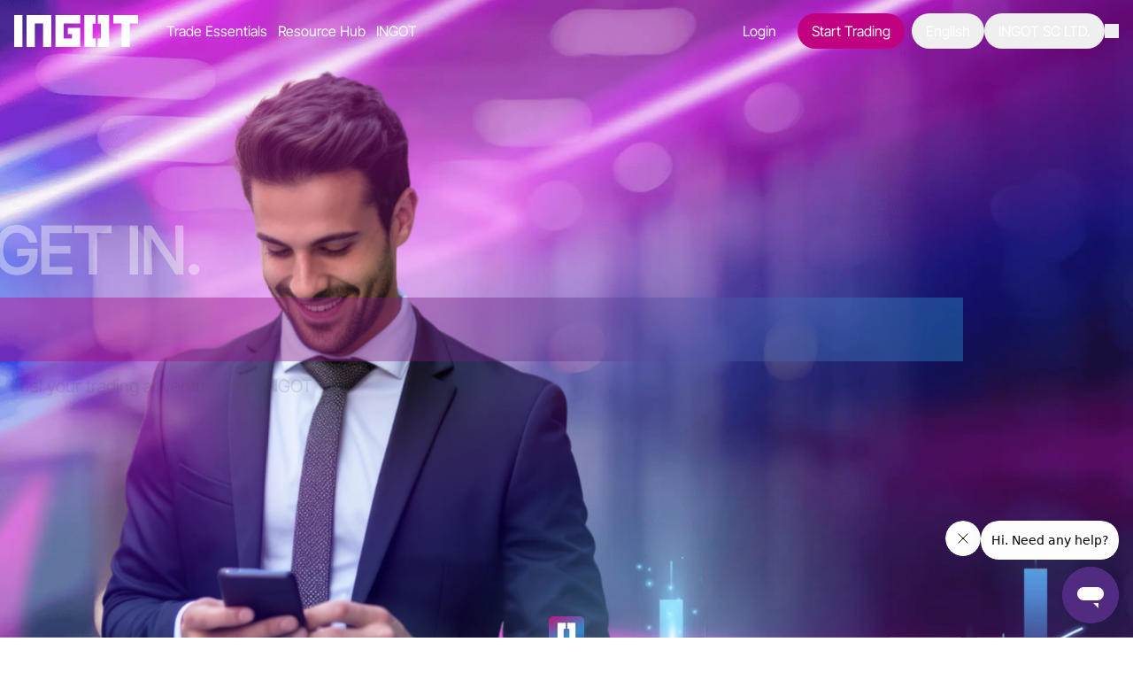

--- FILE ---
content_type: text/html; charset=utf-8
request_url: https://www.ingot.io/SC/en-SC
body_size: 24611
content:
<!DOCTYPE html><html dir="ltr" lang="en-SC"><head><meta charSet="utf-8"/><meta name="viewport" content="width=device-width, initial-scale=1"/><link rel="preload" as="image" imageSrcSet="/_next/image?url=https%3A%2F%2Fcdn.ingot.link%2Fhero_banner_1da3851baf.png&amp;w=640&amp;q=75 640w, /_next/image?url=https%3A%2F%2Fcdn.ingot.link%2Fhero_banner_1da3851baf.png&amp;w=750&amp;q=75 750w, /_next/image?url=https%3A%2F%2Fcdn.ingot.link%2Fhero_banner_1da3851baf.png&amp;w=828&amp;q=75 828w, /_next/image?url=https%3A%2F%2Fcdn.ingot.link%2Fhero_banner_1da3851baf.png&amp;w=1080&amp;q=75 1080w, /_next/image?url=https%3A%2F%2Fcdn.ingot.link%2Fhero_banner_1da3851baf.png&amp;w=1200&amp;q=75 1200w, /_next/image?url=https%3A%2F%2Fcdn.ingot.link%2Fhero_banner_1da3851baf.png&amp;w=1920&amp;q=75 1920w, /_next/image?url=https%3A%2F%2Fcdn.ingot.link%2Fhero_banner_1da3851baf.png&amp;w=2048&amp;q=75 2048w, /_next/image?url=https%3A%2F%2Fcdn.ingot.link%2Fhero_banner_1da3851baf.png&amp;w=3840&amp;q=75 3840w" imageSizes="100vw"/><link rel="preload" as="image" imageSrcSet="/_next/image?url=%2Fimages%2Fhero-banner-man.png&amp;w=640&amp;q=90 640w, /_next/image?url=%2Fimages%2Fhero-banner-man.png&amp;w=750&amp;q=90 750w, /_next/image?url=%2Fimages%2Fhero-banner-man.png&amp;w=828&amp;q=90 828w, /_next/image?url=%2Fimages%2Fhero-banner-man.png&amp;w=1080&amp;q=90 1080w, /_next/image?url=%2Fimages%2Fhero-banner-man.png&amp;w=1200&amp;q=90 1200w, /_next/image?url=%2Fimages%2Fhero-banner-man.png&amp;w=1920&amp;q=90 1920w, /_next/image?url=%2Fimages%2Fhero-banner-man.png&amp;w=2048&amp;q=90 2048w, /_next/image?url=%2Fimages%2Fhero-banner-man.png&amp;w=3840&amp;q=90 3840w" imageSizes="(max-width: 668px) 100vw, 85vw"/><link rel="preload" as="image" imageSrcSet="/_next/image?url=https%3A%2F%2Fcdn.ingot.link%2FINGOT_i_OS_App_096ca6c9f5.png&amp;w=256&amp;q=75 1x, /_next/image?url=https%3A%2F%2Fcdn.ingot.link%2FINGOT_i_OS_App_096ca6c9f5.png&amp;w=384&amp;q=75 2x"/><link rel="preload" as="image" imageSrcSet="/_next/image?url=https%3A%2F%2Fcdn.ingot.link%2FINGOT_Android_App_d8afd2da80.png&amp;w=256&amp;q=75 1x, /_next/image?url=https%3A%2F%2Fcdn.ingot.link%2FINGOT_Android_App_d8afd2da80.png&amp;w=384&amp;q=75 2x"/><link rel="preload" as="image" imageSrcSet="/_next/image?url=https%3A%2F%2Fcdn.ingot.link%2FMT_01_1_0bbecaffa1.png&amp;w=96&amp;q=75 1x, /_next/image?url=https%3A%2F%2Fcdn.ingot.link%2FMT_01_1_0bbecaffa1.png&amp;w=256&amp;q=75 2x"/><link rel="preload" as="image" imageSrcSet="/_next/image?url=https%3A%2F%2Fcdn.ingot.link%2FMT_02_1_4d67dd23d7.png&amp;w=96&amp;q=75 1x, /_next/image?url=https%3A%2F%2Fcdn.ingot.link%2FMT_02_1_4d67dd23d7.png&amp;w=256&amp;q=75 2x"/><link rel="preload" as="image" imageSrcSet="/_next/image?url=https%3A%2F%2Fcdn.ingot.link%2FINGOT_Copy_Trader_26c90d26af.png&amp;w=96&amp;q=75 1x, /_next/image?url=https%3A%2F%2Fcdn.ingot.link%2FINGOT_Copy_Trader_26c90d26af.png&amp;w=256&amp;q=75 2x"/><link rel="stylesheet" href="/_next/static/css/41024f6835642c3a.css" data-precedence="next"/><link rel="stylesheet" href="/_next/static/css/96f3df5d726eecdb.css" data-precedence="next"/><link rel="stylesheet" href="/_next/static/css/76bd38219ab99b8e.css" data-precedence="next"/><link rel="stylesheet" href="/_next/static/css/3746a4360b6236e5.css" data-precedence="next"/><link rel="stylesheet" href="/_next/static/css/0b42d39540f4f468.css" data-precedence="next"/><link rel="stylesheet" href="/_next/static/css/18a19bed209deb02.css" data-precedence="next"/><link rel="preload" as="script" fetchPriority="low" href="/_next/static/chunks/webpack-fd745bc079d597e2.js"/><script src="/_next/static/chunks/4bd1b696-100b9d70ed4e49c1.js" async=""></script><script src="/_next/static/chunks/1255-8befde0980f5cba9.js" async=""></script><script src="/_next/static/chunks/main-app-f3336e172256d2ab.js" async=""></script><script src="/_next/static/chunks/2619-04bc32f026a0d946.js" async=""></script><script src="/_next/static/chunks/1356-55692d5ef6a323df.js" async=""></script><script src="/_next/static/chunks/app/not-found-97c8094e5f47ce3e.js" async=""></script><script src="/_next/static/chunks/3932-0c7f4b4d8dcbee27.js" async=""></script><script src="/_next/static/chunks/app/%5Bentity%5D/%5Blocale%5D/(website)/page-8cff7e4a02543df0.js" async=""></script><script src="/_next/static/chunks/8720-76978eb0d7086c4b.js" async=""></script><script src="/_next/static/chunks/4053-89cf0b19eb742633.js" async=""></script><script src="/_next/static/chunks/app/%5Bentity%5D/%5Blocale%5D/(marketing)/layout-6660205f8da14d0f.js" async=""></script><script src="/_next/static/chunks/4909-e481d3c62fc19854.js" async=""></script><script src="/_next/static/chunks/7017-b0408ae5010e2738.js" async=""></script><script src="/_next/static/chunks/3765-c3b689027e1375b2.js" async=""></script><script src="/_next/static/chunks/8334-8da9db2f94b158ad.js" async=""></script><script src="/_next/static/chunks/3875-3cd7a87a0c7cff2e.js" async=""></script><script src="/_next/static/chunks/2262-5cc1712901dd2dd8.js" async=""></script><script src="/_next/static/chunks/7209-e5a10f2eae128611.js" async=""></script><script src="/_next/static/chunks/9820-fc38311003e9677e.js" async=""></script><script src="/_next/static/chunks/9650-1d52331aefb19f0b.js" async=""></script><script src="/_next/static/chunks/8452-55ee7f59c509bf2d.js" async=""></script><script src="/_next/static/chunks/2181-4f159d94fed626ee.js" async=""></script><script src="/_next/static/chunks/2999-80319a803977afab.js" async=""></script><script src="/_next/static/chunks/app/%5Bentity%5D/%5Blocale%5D/(website)/layout-5c64b04635ec4731.js" async=""></script><link rel="preload" href="https://www.googletagmanager.com/gtm.js?id=GTM-PVLNNP8W" as="script"/><meta name="next-size-adjust" content=""/><title>INGOT Brokers</title><meta name="description" content="Trade with INGOT Brokers"/><link rel="icon" href="/favicon.ico"/><link rel="preconnect" href="https://fonts.googleapis.com"/><link rel="preconnect" href="https://fonts.gstatic.com" crossorigin="anonymous"/><link rel="preconnect" href="https://www.googletagmanager.com"/><link rel="preconnect" href="https://www.google-analytics.com"/><link rel="dns-prefetch" href="//www.googletagmanager.com"/><link rel="dns-prefetch" href="//www.google-analytics.com"/><link rel="dns-prefetch" href="//fonts.googleapis.com"/><meta name="mobile-web-app-capable" content="yes"/><meta name="apple-mobile-web-app-capable" content="yes"/><meta name="apple-mobile-web-app-status-bar-style" content="default"/><meta name="format-detection" content="telephone=yes, date=no, email=yes, address=yes"/><meta name="msapplication-tap-highlight" content="no"/><meta name="msapplication-navbutton-color" content="#000000"/><link rel="stylesheet" href="https://cdn.ckeditor.com/ckeditor5/44.2.1/ckeditor5.css"/><script id="ze-snippet" defer="" src="https://static.zdassets.com/ekr/snippet.js?key=1884a951-69a1-4d56-8814-c083d3c1dc53"></script><script src="/_next/static/chunks/polyfills-42372ed130431b0a.js" noModule=""></script></head><body class="__variable_2ebd37 __variable_d4a563 antialiased"><div hidden=""><!--$--><!--/$--></div><div class="fixed end-0 top-0 z-50 m-2 rounded bg-black bg-opacity-50 px-2 py-1 text-xs text-white hidden"><div class="sm:hidden">XS</div><div class="hidden sm:block md:hidden">SM</div><div class="hidden md:block lg:hidden">MD</div><div class="hidden lg:block xl:hidden">LG</div><div class="hidden xl:block 2xl:hidden">XL</div><div class="hidden 2xl:block">2XL</div></div><div class="relative z-[10]"><header id="the-header" class="h-[70px] flex flex-col  hovered"><div class="container flex h-full items-center justify-between px-4"><div class="flex h-full items-center"><a href="/SC/en-SC"><img alt="logo" loading="lazy" width="140" height="35" decoding="async" data-nimg="1" class="logo-default me-8" style="color:transparent" src="https://cdn.ingot.link/logo_44b825ce96.svg"/><img alt="logo" loading="lazy" width="140" height="35" decoding="async" data-nimg="1" class="logo-sticky me-8" style="color:transparent" src="/_next/static/media/logo-sticky.215f2de5.svg"/></a><div class="hidden h-full lg:block"><ul id="NavigationMenu" class=" h-full flex-nowrap"><li class="pointer"><div class="title">Trade Essentials<!-- --> <span></span></div><div class="content top-[68px]"><div class="container flex gap-20 py-8"><div class="min-w-[220px]"><div class="pb-4"><div class="header text-[16px] mb-1 border-b-2">Products</div><div class="grid grid-cols-2 gap-x-8"><ul class="flex flex-col gap-y-1"><li class="cursor-pointer text-base font-normal hover:text-primary"><a href="/SC/en-SC/trade-essentials/products/currencies">Currencies</a></li><li class="cursor-pointer text-base font-normal hover:text-primary"><a href="/SC/en-SC/trade-essentials/products/stocks">Stocks</a></li><li class="cursor-pointer text-base font-normal hover:text-primary"><a href="/SC/en-SC/trade-essentials/products/etfs">ETFs</a></li><li class="cursor-pointer text-base font-normal hover:text-primary"><a href="/SC/en-SC/trade-essentials/products/cryptocurrencies">Cryptocurrencies</a></li></ul><ul class="flex flex-col gap-y-1"><li class="cursor-pointer text-base font-normal hover:text-primary"><a href="/SC/en-SC/trade-essentials/products/commodities">Agricultural Commodities</a></li><li class="cursor-pointer text-base font-normal hover:text-primary"><a href="/SC/en-SC/trade-essentials/products/indices">Indices</a></li><li class="cursor-pointer text-base font-normal hover:text-primary"><a href="/SC/en-SC/trade-essentials/products/metals">Metals</a></li><li class="cursor-pointer text-base font-normal hover:text-primary"><a href="/SC/en-SC/trade-essentials/products/energies">Energies</a></li></ul></div></div></div><div class="min-w-[220px]"><div class="pb-4"><div class="header text-[16px] mb-1 border-b-2">Platforms</div><ul class="flex flex-col gap-y-1"><li class="cursor-pointer text-base font-normal hover:text-primary"><a href="/SC/en-SC/trade-essentials/platforms/metatrader4">MetaTrader 4</a></li><li class="cursor-pointer text-base font-normal hover:text-primary"><a href="/SC/en-SC/trade-essentials/platforms/metatrader5">MetaTrader 5</a></li><li class="cursor-pointer text-base font-normal hover:text-primary"><a href="/SC/en-SC/trade-essentials/platforms/ingot-copy-trader">INGOT Copy Trader</a></li><li class="cursor-pointer text-base font-normal hover:text-primary"><a href="/SC/en-SC/trade-essentials/platforms/ingot-mobile-app">INGOT Mobile App</a></li></ul></div></div><div class="min-w-[220px]"><div class="pb-4"><div class="header text-[16px] mb-1 border-b-2">Pricing</div><ul class="flex flex-col gap-y-1"><li class="cursor-pointer text-base font-normal hover:text-primary"><a href="/SC/en-SC/trade-essentials/pricing/our-pricing-model">Our Pricing Model</a></li><li class="cursor-pointer text-base font-normal hover:text-primary"><a href="/SC/en-SC/trade-essentials/pricing/funding-withdrawals">Funding &amp; Withdrawals</a></li></ul></div><div class="pb-4"><div class="header text-[16px] mb-1 border-b-2">Execution and Leverage</div><ul class="flex flex-col gap-y-1"><li class="cursor-pointer text-base font-normal hover:text-primary"><a href="/SC/en-SC/trade-essentials/execution-and-leverage/order-execution">Order Execution</a></li><li class="cursor-pointer text-base font-normal hover:text-primary"><a href="/SC/en-SC/trade-essentials/execution-and-leverage/leverage-information">Leverage Information</a></li></ul></div></div></div></div></li><li class="pointer"><div class="title">Resource Hub<!-- --> <span></span></div><div class="content top-[68px]"><div class="container flex gap-20 py-8"><div class="min-w-[220px]"><div class="pb-4"><div class="header text-[16px] mb-1 border-b-2">Market Tools</div><ul class="flex flex-col gap-y-1"><li class="cursor-pointer text-base font-normal hover:text-primary"><a href="/SC/en-SC/resource-hub/market-tools/economic-calendar">Economic Calendar</a></li><li class="cursor-pointer text-base font-normal hover:text-primary"><a href="/SC/en-SC/resource-hub/market-tools/trading-central">Trading Central</a></li><li class="cursor-pointer text-base font-normal hover:text-primary"><a href="/SC/en-SC/resource-hub/market-tools/calculators">Calculators</a></li></ul></div></div><div class="min-w-[220px]"><div class="pb-4"><div class="header text-[16px] mb-1 border-b-2">Education</div><ul class="flex flex-col gap-y-1"><li class="cursor-pointer text-base font-normal hover:text-primary"><a href="/SC/en-SC/resource-hub/education/video-tutorials">Video Tutorials</a></li><li class="cursor-pointer text-base font-normal hover:text-primary"><a href="/SC/en-SC/resource-hub/education/glossary">INGOT Glossary</a></li></ul></div></div><div class="min-w-[220px]"><div class="pb-1"><div class="header text-[16px] "><a href="/SC/en-SC/resource-hub/market-news-and-announcements">Market News and Announcements</a></div><ul class="flex flex-col gap-y-1"></ul></div><div class="pb-1"><div class="header text-[16px] "><a href="/SC/en-SC/resource-hub/download-centre">Download Center</a></div><ul class="flex flex-col gap-y-1"></ul></div><div class="pb-1"><div class="header text-[16px] "><a href="/SC/en-SC/resource-hub/the-forge">The Forge</a></div><ul class="flex flex-col gap-y-1"></ul></div></div><div class="min-w-[220px]"></div></div></div></li><li class="pointer"><div class="title">INGOT<!-- --> <span></span></div><div class="content top-[68px]"><div class="container flex gap-20 py-8"><div class="min-w-[220px]"><div class="pb-4"><div class="header text-[16px] mb-1 border-b-2">The INGOT Advantage</div><ul class="flex flex-col gap-y-1"><li class="cursor-pointer text-base font-normal hover:text-primary"><a href="/SC/en-SC/ingot/the-ingot-advantage/zero-zero-zero">Zero Zero Zero</a></li></ul></div><div class="pb-4"><div class="header text-[16px] mb-1 border-b-2">Partner with Us</div><ul class="flex flex-col gap-y-1"><li class="cursor-pointer text-base font-normal hover:text-primary"><a href="/SC/en-SC/ingot/partner-with-us/partnership-programs">Partnership Programs</a></li></ul></div></div><div class="min-w-[220px]"><div class="pb-4"><div class="header text-[16px] mb-1 border-b-2">Assistance Hub</div><ul class="flex flex-col gap-y-1"><li class="cursor-pointer text-base font-normal hover:text-primary"><a href="/SC/en-SC/assistance-hub/contacts">Contact Us</a></li><li class="cursor-pointer text-base font-normal hover:text-primary"><a href="https://get.ingot.help/hc/en-us">Help Center</a></li><li class="cursor-pointer text-base font-normal hover:text-primary"><a href="https://get.ingot.help/hc/en-us">FAQ</a></li></ul></div></div><div class="min-w-[220px]"><div class="pb-1"><div class="header text-[16px] "><a href="/SC/en-SC/ingot/account-types">Account Types</a></div><ul class="flex flex-col gap-y-1"></ul></div><div class="pb-1"><div class="header text-[16px] "><a href="/SC/en-SC/ingot/ingot-news-room">INGOT News Room</a></div><ul class="flex flex-col gap-y-1"></ul></div><div class="pb-1"><div class="header text-[16px] "><a href="/SC/en-SC/ingot/careers">Careers</a></div><ul class="flex flex-col gap-y-1"></ul></div></div><div class="min-w-[220px]"><div class="pb-1"><div class="header text-[16px] "><a href="/SC/en-SC/ingot/about-us">About Us</a></div><ul class="flex flex-col gap-y-1"></ul></div><div class="pb-1"><div class="header text-[16px] "><a href="/SC/en-SC/ingot/sponsorships">Sponsorships</a></div><ul class="flex flex-col gap-y-1"></ul></div><div class="pb-1"><div class="header text-[16px] "><a href="/SC/en-SC/ingot/licenses-regulation">Licenses &amp; Regulation</a></div><ul class="flex flex-col gap-y-1"></ul></div><div class="pb-1"><div class="header text-[16px] "><a href="/SC/en-SC/ingot/safety-of-your-funds">Safety of Your Funds</a></div><ul class="flex flex-col gap-y-1"></ul></div></div></div></div></li></ul></div></div><div class="flex items-center"><a class="items-center justify-center gap-2 rounded-full whitespace-nowrap font-medium outline-none focus-visible:ring-ring disabled:pointer-events-none disabled:opacity-50 [&amp;_svg]:pointer-events-none [&amp;_svg]:size-4 [&amp;_svg]:shrink-0 h-10 px-4 py-2 text-md me-2 hidden lg:block hover:text-white-foreground hover:bg-white/10" id="60476" href="https://portal.ingotbrokers.com/en/login">Login</a><a class="items-center justify-center gap-2 rounded-full whitespace-nowrap font-medium outline-none focus-visible:ring-ring disabled:pointer-events-none disabled:opacity-50 [&amp;_svg]:pointer-events-none [&amp;_svg]:size-4 [&amp;_svg]:shrink-0 h-10 px-4 py-2 text-md me-2 hidden lg:block bg-primary text-primary-foreground hover:bg-primary/90" id="60477" href="https://portal.ingotbrokers.com/en/accounts/open-account/individual">Start Trading</a><a class="items-center justify-center gap-2 rounded-full whitespace-nowrap font-medium outline-none focus-visible:ring-ring disabled:pointer-events-none disabled:opacity-50 [&amp;_svg]:pointer-events-none [&amp;_svg]:size-4 [&amp;_svg]:shrink-0 h-10 py-2 text-md block px-2 lg:hidden hover:text-white-foreground hover:bg-white/10" id="60476" href="https://portal.ingotbrokers.com/en/login">Login</a><div class="block"><button class="inline-flex items-center justify-center rounded-full whitespace-nowrap font-medium outline-none focus-visible:ring-ring disabled:pointer-events-none disabled:opacity-50 [&amp;_svg]:pointer-events-none [&amp;_svg]:size-4 [&amp;_svg]:shrink-0 h-10 px-4 py-2 text-md gap-0.5 sm:gap-2 hover:text-dark-foreground hover:bg-dark/10" type="button" id="radix-_R_fijknpfivb_" aria-haspopup="menu" aria-expanded="false" data-state="closed" href="/"><span></span><span class="hidden sm:inline"></span><span class="inline uppercase sm:hidden"></span></button></div><div class="hidden lg:block"><button class="inline-flex items-center justify-center gap-2 rounded-full whitespace-nowrap font-medium outline-none focus-visible:ring-ring disabled:pointer-events-none disabled:opacity-50 [&amp;_svg]:pointer-events-none [&amp;_svg]:size-4 [&amp;_svg]:shrink-0 h-10 px-4 py-2 text-md hover:text-dark-foreground hover:bg-dark/10" type="button" id="radix-_R_jijknpfivb_" aria-haspopup="menu" aria-expanded="false" data-state="closed" href="/">INGOT SC LTD.<span></span></button></div><button class="p-2 ltr:-mr-2 rtl:-ml-2"><span></span></button></div></div></header></div><main class="pt-[70px]"><div class="min-h-screen"><div class="min-h-10" data-component="main.hero"><!--$?--><template id="B:0"></template><div></div><!--/$--></div><div class="min-h-10" data-component="shared.vertical-text-media-section"><!--$?--><template id="B:1"></template><div></div><!--/$--></div><div class="min-h-10" data-component="market.instruments-table"><!--$?--><template id="B:2"></template><div></div><!--/$--></div><div class="min-h-10" data-component="shared.tabbed-text-media-section"><!--$?--><template id="B:3"></template><div></div><!--/$--></div><div class="min-h-10" data-component="shared.separator-section"><!--$?--><template id="B:4"></template><div></div><!--/$--></div><div class="min-h-10" data-component="shared.expandable-cards"><!--$?--><template id="B:5"></template><div></div><!--/$--></div><div class="min-h-10" data-component="shared.text-media-section"><!--$?--><template id="B:6"></template><div></div><!--/$--></div><div class="min-h-10" data-component="shared.statistics-section"><!--$?--><template id="B:7"></template><div></div><!--/$--></div><div class="min-h-10" data-component="shared.laliga-banner"><!--$?--><template id="B:8"></template><div></div><!--/$--></div></div><!--$--><!--/$--></main><footer id="the-footer"><div class="container"><div class="flex flex-wrap items-center gap-1"><img alt="Logo" loading="lazy" width="120" height="42" decoding="async" data-nimg="1" style="color:transparent" srcSet="/_next/image?url=https%3A%2F%2Fcdn.ingot.link%2Fwebsite_logo_7af0cd792e.png&amp;w=128&amp;q=75 1x, /_next/image?url=https%3A%2F%2Fcdn.ingot.link%2Fwebsite_logo_7af0cd792e.png&amp;w=256&amp;q=75 2x" src="/_next/image?url=https%3A%2F%2Fcdn.ingot.link%2Fwebsite_logo_7af0cd792e.png&amp;w=256&amp;q=75"/><div class="flex-grow"></div><div class="sm-buttons flex flex-wrap gap-1"><a href="https://twitter.com/IngotBrokers" target="_blank" style="--hover-color:#BFBFBF"><span></span></a><a href="https://www.instagram.com/ingot.io/" target="_blank" style="--hover-color:#DD2A7B"><span></span></a><a href="https://www.linkedin.com/company/ingot-brokers" target="_blank" style="--hover-color:#0A66C2"><span></span></a><a href="https://www.facebook.com/INGOT.io/" target="_blank" style="--hover-color:#1877F2"><span></span></a><a href="https://whatsapp.com/channel/0029VbAVU7w7j6g3zvmT3d2P" target="_blank" style="--hover-color:#25D366"><span></span></a></div></div><hr/><div class="items-center font-bold lg:flex"><h3 class="text-xl">How can we make things easier for you?</h3><div class="flex-grow"></div><div class="mt-4 text-center lg:mt-0"><a class="inline-flex items-center justify-center gap-2 rounded-full whitespace-nowrap font-medium outline-none focus-visible:ring-ring disabled:pointer-events-none disabled:opacity-50 [&amp;_svg]:pointer-events-none [&amp;_svg]:size-4 [&amp;_svg]:shrink-0 h-10 px-4 py-2 text-md w-full md:w-auto bg-white text-white-foreground hover:bg-white/90" id="60478" href="https://get.ingot.help/hc/en-us">Get Help</a></div></div><hr/><div class="flex flex-wrap"><div class="w-full lg:w-3/4"><div class="menu-v2 hidden md:flex"><div class="menu-element"><div class="menu-header">Trade Essentials</div><div class="menu-column"><div class="menu-category"><div class="header">Products</div><ul class="category"><li><a href="/SC/en-SC/trade-essentials/products/currencies">Currencies</a></li><li><a href="/SC/en-SC/trade-essentials/products/stocks">Stocks</a></li><li><a href="/SC/en-SC/trade-essentials/products/etfs">ETFs</a></li><li><a href="/SC/en-SC/trade-essentials/products/cryptocurrencies">Cryptocurrencies</a></li><li><a href="/SC/en-SC/trade-essentials/products/commodities">Agricultural Commodities</a></li><li><a href="/SC/en-SC/trade-essentials/products/indices">Indices</a></li><li><a href="/SC/en-SC/trade-essentials/products/metals">Metals</a></li><li><a href="/SC/en-SC/trade-essentials/products/energies">Energies</a></li></ul></div></div><div class="menu-column"><div class="menu-category"><div class="header">Platforms</div><ul class="category"><li><a href="/SC/en-SC/trade-essentials/platforms/metatrader4">MetaTrader 4</a></li><li><a href="/SC/en-SC/trade-essentials/platforms/metatrader5">MetaTrader 5</a></li><li><a href="/SC/en-SC/trade-essentials/platforms/ingot-copy-trader">INGOT Copy Trader</a></li><li><a href="/SC/en-SC/trade-essentials/platforms/ingot-mobile-app">INGOT Mobile App</a></li></ul></div></div><div class="menu-column"><div class="menu-category"><div class="header">Pricing</div><ul class="category"><li><a href="/SC/en-SC/trade-essentials/pricing/our-pricing-model">Our Pricing Model</a></li><li><a href="/SC/en-SC/trade-essentials/pricing/funding-withdrawals">Funding &amp; Withdrawals</a></li></ul></div></div><div class="menu-column"><div class="menu-category"><div class="header">Execution and Leverage</div><ul class="category"><li><a href="/SC/en-SC/trade-essentials/execution-and-leverage/order-execution">Order Execution</a></li><li><a href="/SC/en-SC/trade-essentials/execution-and-leverage/leverage-information">Leverage Information</a></li></ul></div></div></div><div class="menu-element"><div class="menu-header">INGOT</div><div class="menu-column"><div class="menu-category"><div class="header">The INGOT Advantage</div><ul class="category"><li><a href="/SC/en-SC/ingot/the-ingot-advantage/zero-zero-zero">Zero Zero Zero</a></li></ul></div></div><div class="menu-column"><div class="menu-category"><div class="header"><a href="/SC/en-SC/ingot/account-types">Account Types</a></div><ul class="category"></ul></div><div class="menu-category"><div class="header"><a href="/SC/en-SC/ingot/about-us">About Us</a></div><ul class="category"></ul></div><div class="menu-category"><div class="header"><a href="/SC/en-SC/ingot/sponsorships">Sponsorships</a></div><ul class="category"></ul></div><div class="menu-category"><div class="header"><a href="/SC/en-SC/ingot/licenses-regulation">Licenses &amp; Regulation</a></div><ul class="category"></ul></div><div class="menu-category"><div class="header"><a href="/SC/en-SC/ingot/safety-of-your-funds">Safety of Your Funds</a></div><ul class="category"></ul></div><div class="menu-category"><div class="header"><a href="/SC/en-SC/ingot/careers">Careers</a></div><ul class="category"></ul></div></div><div class="menu-column"><div class="menu-category"><div class="header">Partner with Us</div><ul class="category"><li><a href="/SC/en-SC/ingot/partner-with-us/partnership-programs">Partnership Programs</a></li></ul></div></div><div class="menu-column"><div class="menu-category"><div class="header">Assistance Hub</div><ul class="category"><li><a href="/SC/en-SC/assistance-hub/contacts">Contact Us</a></li><li><a href="https://get.ingot.help/hc/en-us">Help Center</a></li><li><a href="https://get.ingot.help/hc/en-us">FAQ</a></li></ul></div></div><div class="menu-column"><div class="menu-category"><div class="header"><a href="/SC/en-SC/ingot/ingot-news-room">INGOT News Room</a></div><ul class="category"></ul></div></div></div><div class="menu-element"><div class="menu-header">Resource Hub</div><div class="menu-column"><div class="menu-category"><div class="header">Market Tools</div><ul class="category"><li><a href="/SC/en-SC/resource-hub/market-tools/economic-calendar">Economic Calendar</a></li><li><a href="/SC/en-SC/resource-hub/market-tools/trading-central">Trading Central</a></li><li><a href="/SC/en-SC/resource-hub/market-tools/calculators">Calculators</a></li></ul></div></div><div class="menu-column"><div class="menu-category"><div class="header">Education</div><ul class="category"><li><a href="/SC/en-SC/resource-hub/education/video-tutorials">Video Tutorials</a></li><li><a href="/SC/en-SC/resource-hub/education/glossary">INGOT Glossary</a></li></ul></div></div><div class="menu-column"><div class="menu-category"><div class="header"><a href="/SC/en-SC/resource-hub/market-news-and-announcements">Market News and Announcements</a></div><ul class="category"></ul></div><div class="menu-category"><div class="header"><a href="/SC/en-SC/resource-hub/download-centre">Download Center</a></div><ul class="category"></ul></div><div class="menu-category"><div class="header"><a href="/SC/en-SC/resource-hub/the-forge">The Forge</a></div><ul class="category"></ul></div></div><div class="menu-column"><div class="menu-category"><div class="header"><a href="/SC/en-SC/legal-documents">Legal Documents</a></div><ul class="category"></ul></div></div></div></div><div class="menu-v2 flex md:hidden"><div class="w-full" data-orientation="vertical"><div data-state="closed" data-orientation="vertical" class="menu-element"><h3 data-orientation="vertical" data-state="closed" class="flex"><button type="button" aria-controls="radix-_R_b6lknpfivb_" aria-expanded="false" data-state="closed" data-orientation="vertical" id="radix-_R_36lknpfivb_" class="flex flex-1 items-center justify-between text-left text-sm font-medium transition-all [&amp;[data-state=open]&gt;svg]:rotate-180 menu-header py-2.5" data-radix-collection-item="">Trade Essentials<svg xmlns="http://www.w3.org/2000/svg" width="24" height="24" viewBox="0 0 24 24" fill="none" stroke="currentColor" stroke-width="2" stroke-linecap="round" stroke-linejoin="round" class="lucide lucide-chevron-down h-6 w-6 shrink-0 rounded-full bg-[#BE027F] p-1 text-white transition-transform duration-200"><path d="m6 9 6 6 6-6"></path></svg></button></h3><div data-state="closed" id="radix-_R_b6lknpfivb_" hidden="" role="region" aria-labelledby="radix-_R_36lknpfivb_" data-orientation="vertical" class="overflow-hidden text-sm data-[state=closed]:animate-accordion-up data-[state=open]:animate-accordion-down" style="--radix-accordion-content-height:var(--radix-collapsible-content-height);--radix-accordion-content-width:var(--radix-collapsible-content-width)"></div></div><div data-state="closed" data-orientation="vertical" class="menu-element"><h3 data-orientation="vertical" data-state="closed" class="flex"><button type="button" aria-controls="radix-_R_d6lknpfivb_" aria-expanded="false" data-state="closed" data-orientation="vertical" id="radix-_R_56lknpfivb_" class="flex flex-1 items-center justify-between text-left text-sm font-medium transition-all [&amp;[data-state=open]&gt;svg]:rotate-180 menu-header py-2.5" data-radix-collection-item="">INGOT<svg xmlns="http://www.w3.org/2000/svg" width="24" height="24" viewBox="0 0 24 24" fill="none" stroke="currentColor" stroke-width="2" stroke-linecap="round" stroke-linejoin="round" class="lucide lucide-chevron-down h-6 w-6 shrink-0 rounded-full bg-[#BE027F] p-1 text-white transition-transform duration-200"><path d="m6 9 6 6 6-6"></path></svg></button></h3><div data-state="closed" id="radix-_R_d6lknpfivb_" hidden="" role="region" aria-labelledby="radix-_R_56lknpfivb_" data-orientation="vertical" class="overflow-hidden text-sm data-[state=closed]:animate-accordion-up data-[state=open]:animate-accordion-down" style="--radix-accordion-content-height:var(--radix-collapsible-content-height);--radix-accordion-content-width:var(--radix-collapsible-content-width)"></div></div><div data-state="closed" data-orientation="vertical" class="menu-element"><h3 data-orientation="vertical" data-state="closed" class="flex"><button type="button" aria-controls="radix-_R_f6lknpfivb_" aria-expanded="false" data-state="closed" data-orientation="vertical" id="radix-_R_76lknpfivb_" class="flex flex-1 items-center justify-between text-left text-sm font-medium transition-all [&amp;[data-state=open]&gt;svg]:rotate-180 menu-header py-2.5" data-radix-collection-item="">Resource Hub<svg xmlns="http://www.w3.org/2000/svg" width="24" height="24" viewBox="0 0 24 24" fill="none" stroke="currentColor" stroke-width="2" stroke-linecap="round" stroke-linejoin="round" class="lucide lucide-chevron-down h-6 w-6 shrink-0 rounded-full bg-[#BE027F] p-1 text-white transition-transform duration-200"><path d="m6 9 6 6 6-6"></path></svg></button></h3><div data-state="closed" id="radix-_R_f6lknpfivb_" hidden="" role="region" aria-labelledby="radix-_R_76lknpfivb_" data-orientation="vertical" class="overflow-hidden text-sm data-[state=closed]:animate-accordion-up data-[state=open]:animate-accordion-down" style="--radix-accordion-content-height:var(--radix-collapsible-content-height);--radix-accordion-content-width:var(--radix-collapsible-content-width)"></div></div></div></div></div><div class="w-full lg:w-1/4 ltr:pl-4 rtl:pr-4"><div class="flex flex-col justify-center"><div class="qr-code"><div class="flex flex-col items-center justify-center p-4"><div class="title">Download INGOT app</div><div class="image"><img alt="qr code download" loading="lazy" width="134" height="134" decoding="async" data-nimg="1" style="color:transparent" srcSet="/_next/image?url=https%3A%2F%2Fcdn.ingot.link%2FQR_footer_FSA_76334ebf28.png&amp;w=256&amp;q=75 1x, /_next/image?url=https%3A%2F%2Fcdn.ingot.link%2FQR_footer_FSA_76334ebf28.png&amp;w=384&amp;q=75 2x" src="/_next/image?url=https%3A%2F%2Fcdn.ingot.link%2FQR_footer_FSA_76334ebf28.png&amp;w=384&amp;q=75"/></div></div></div><div class="app-link"><a href="https://ingot.go.link?adj_t=1ps8ggyp&amp;adj_adgroup=footer_FSA&amp;adj_creative=cta"><img alt="apple store logo" loading="lazy" width="180" height="52" decoding="async" data-nimg="1" style="color:transparent" src="/images/appstore.svg"/></a><a href="https://ingot.go.link?adj_t=1ps8ggyp&amp;adj_adgroup=footer_FSA&amp;adj_creative=cta"><img alt="google play logo" loading="lazy" width="180" height="52" decoding="async" data-nimg="1" style="color:transparent" src="/images/googleplay.svg"/></a></div></div></div></div><hr/><div class="disclaimer text-justify"><p><strong>Legal Disclaimer:</strong> This website is operated by INGOT SC LTD., with a business address at Unit 3, 2nd Floor, Dekk Complex, Plaisance, Mahé, Seychelles. INGOT SC LTD. is registered in Seychelles. INGOT SC LTD. holds Securities Dealer License number “SD117”, issued by the Financial Services Authority of Seychelles (FSA).</p>
<p>We strictly adhere to laws and regulations designed to protect our clients. The company and its shareholders have obtained licenses from multiple regulatory bodies. However, rules and regulations vary by jurisdiction, and clients should carefully review the applicable requirements based on their location.</p>
<p><strong>General Disclaimer:</strong> The information on this website is not intended for use in any jurisdiction where such use would be contrary to local laws or regulations. Telephone calls and online chat conversations may be recorded and monitored. Tax treatment depends on the individual circumstances of each client, and tax laws may change or vary in different jurisdictions. Any analysis, opinion, commentary, or research-based material on this website is for informational and educational purposes only. It does not constitute an offer, recommendation, or solicitation to buy or sell financial products. If you are unsure about your suitability to speculate in any financial markets, you should seek independent financial advice before engaging in trading activities.</p>
<p><strong>Risk Warning:</strong> Trading and investing in global financial markets, including Forex and financial derivatives, involves a high level of risk. These activities can result in significant losses and may not be suitable for all investors. Before deciding to trade, make sure you fully understand the risks, consider your financial objectives and level of experience, and seek independent advice if necessary.</p>
<p>Contracts for Difference involve trading in leveraged products that carry high risk and may result in significant losses, including the loss of all or more of your capital. Therefore, trading in them may not be a suitable option for all investors.</p>
<p><strong>Restricted Regions:</strong> INGOT SC LTD. does not accept clients who are citizens or residents of the United States of America (USA). Additionally, access to our services may be restricted in other jurisdictions based on local regulatory requirements. Please consult a legal or financial professional to determine if our services are available in your region.</p>
<p><strong>© 2025 INGOT SC LTD. All rights reserved.</strong> The content, trademarks, logos, and other intellectual property displayed on this website are the exclusive property of INGOT SC LTD. or its licensors. Any unauthorized use, reproduction, or distribution of the website&#39;s content, design, or branding is strictly prohibited.</p>
<p>“INGOT SC LTD.” and any related trademarks or service marks are the exclusive property of INGOT SC LTD. Any unauthorized use, modification, or imitation may result in legal action.</p>
<p><strong>Website Security Disclaimer:</strong> This website uses SSL (Secure Socket Layer) encryption and other security protocols to protect user data and communications. While we employ industry-standard security measures to safeguard our platform, no online system is entirely risk-free. Users should exercise caution when sharing personal information online and ensure they are accessing our website from a secure network.</p>
<p>For security reasons, INGOT SC LTD. is not liable for any unauthorized access, data breaches, or cyber threats that may arise despite our best efforts. We strongly recommend that users regularly update their security software and remain vigilant against phishing attempts or fraudulent activities.</p>
<p>© 2025 INGOT SC LTD. All Rights Reserved. </p>
</div></div></footer><div class="sticky-trade-button"><a class="inline-flex items-center justify-center gap-2 rounded-full whitespace-nowrap font-medium outline-none focus-visible:ring-ring disabled:pointer-events-none disabled:opacity-50 [&amp;_svg]:pointer-events-none [&amp;_svg]:size-4 [&amp;_svg]:shrink-0 h-12 px-8 text-lg bg-primary text-primary-foreground hover:bg-primary/90" id="60477" href="https://portal.ingotbrokers.com/en/accounts/open-account/individual">Start Trading</a></div><script>requestAnimationFrame(function(){$RT=performance.now()});</script><script src="/_next/static/chunks/webpack-fd745bc079d597e2.js" id="_R_" async=""></script><div hidden id="S:0"><section class="relative mt-[-70px] min-h-screen" style="opacity:0"><div class="relative h-screen max-w-[100vw] overflow-hidden"><div class="absolute inset-0 z-0 h-screen w-screen" style="opacity:0;transform:scale(1.1)"><img alt="home" decoding="async" data-nimg="fill" class="object-cover lg:object-fill rtl:scale-x-[-1]" style="position:absolute;height:100%;width:100%;left:0;top:0;right:0;bottom:0;color:transparent" sizes="100vw" srcSet="/_next/image?url=https%3A%2F%2Fcdn.ingot.link%2Fhero_banner_1da3851baf.png&amp;w=640&amp;q=75 640w, /_next/image?url=https%3A%2F%2Fcdn.ingot.link%2Fhero_banner_1da3851baf.png&amp;w=750&amp;q=75 750w, /_next/image?url=https%3A%2F%2Fcdn.ingot.link%2Fhero_banner_1da3851baf.png&amp;w=828&amp;q=75 828w, /_next/image?url=https%3A%2F%2Fcdn.ingot.link%2Fhero_banner_1da3851baf.png&amp;w=1080&amp;q=75 1080w, /_next/image?url=https%3A%2F%2Fcdn.ingot.link%2Fhero_banner_1da3851baf.png&amp;w=1200&amp;q=75 1200w, /_next/image?url=https%3A%2F%2Fcdn.ingot.link%2Fhero_banner_1da3851baf.png&amp;w=1920&amp;q=75 1920w, /_next/image?url=https%3A%2F%2Fcdn.ingot.link%2Fhero_banner_1da3851baf.png&amp;w=2048&amp;q=75 2048w, /_next/image?url=https%3A%2F%2Fcdn.ingot.link%2Fhero_banner_1da3851baf.png&amp;w=3840&amp;q=75 3840w" src="/_next/image?url=https%3A%2F%2Fcdn.ingot.link%2Fhero_banner_1da3851baf.png&amp;w=3840&amp;q=75"/></div><div class="container relative mx-auto h-full w-full"><div class="absolute end-0 top-0 z-[1] hidden h-full w-[50%] opacity-90 xl:block" style="opacity:0;transform:translateY(200px) scale(1.3)"><img alt="banner-image" loading="eager" decoding="async" data-nimg="fill" class="object-contain object-right rtl:scale-x-[-1]" style="position:absolute;height:100%;width:100%;left:0;top:0;right:0;bottom:0;color:transparent" sizes="(max-width: 668px) 100vw, 85vw" srcSet="/_next/image?url=%2Fimages%2Fhero-banner-man.png&amp;w=640&amp;q=90 640w, /_next/image?url=%2Fimages%2Fhero-banner-man.png&amp;w=750&amp;q=90 750w, /_next/image?url=%2Fimages%2Fhero-banner-man.png&amp;w=828&amp;q=90 828w, /_next/image?url=%2Fimages%2Fhero-banner-man.png&amp;w=1080&amp;q=90 1080w, /_next/image?url=%2Fimages%2Fhero-banner-man.png&amp;w=1200&amp;q=90 1200w, /_next/image?url=%2Fimages%2Fhero-banner-man.png&amp;w=1920&amp;q=90 1920w, /_next/image?url=%2Fimages%2Fhero-banner-man.png&amp;w=2048&amp;q=90 2048w, /_next/image?url=%2Fimages%2Fhero-banner-man.png&amp;w=3840&amp;q=90 3840w" src="/_next/image?url=%2Fimages%2Fhero-banner-man.png&amp;w=3840&amp;q=90"/></div><div class="absolute z-[1] hidden h-full w-full mix-blend-screen lg:block" style="opacity:0;transform:translateX(-500px) translateY(400px) scale(1.8)"><img alt="chart" loading="lazy" decoding="async" data-nimg="fill" style="position:absolute;height:100%;width:100%;left:0;top:0;right:0;bottom:0;color:transparent" sizes="100vw" srcSet="/_next/image?url=%2F_next%2Fstatic%2Fmedia%2Fhero-chart.4a9ded4d.png&amp;w=640&amp;q=75 640w, /_next/image?url=%2F_next%2Fstatic%2Fmedia%2Fhero-chart.4a9ded4d.png&amp;w=750&amp;q=75 750w, /_next/image?url=%2F_next%2Fstatic%2Fmedia%2Fhero-chart.4a9ded4d.png&amp;w=828&amp;q=75 828w, /_next/image?url=%2F_next%2Fstatic%2Fmedia%2Fhero-chart.4a9ded4d.png&amp;w=1080&amp;q=75 1080w, /_next/image?url=%2F_next%2Fstatic%2Fmedia%2Fhero-chart.4a9ded4d.png&amp;w=1200&amp;q=75 1200w, /_next/image?url=%2F_next%2Fstatic%2Fmedia%2Fhero-chart.4a9ded4d.png&amp;w=1920&amp;q=75 1920w, /_next/image?url=%2F_next%2Fstatic%2Fmedia%2Fhero-chart.4a9ded4d.png&amp;w=2048&amp;q=75 2048w, /_next/image?url=%2F_next%2Fstatic%2Fmedia%2Fhero-chart.4a9ded4d.png&amp;w=3840&amp;q=75 3840w" src="/_next/image?url=%2F_next%2Fstatic%2Fmedia%2Fhero-chart.4a9ded4d.png&amp;w=3840&amp;q=75"/></div><div class="relative z-[1] flex h-full w-full flex-col justify-center space-y-6" style="opacity:0"><div style="opacity:0;transform:translateX(-100px) translateY(30px)"><h1 class="text-center uppercase text-primary-foreground xl:text-start ltr:!leading-[0.75]">Get in.<span class="gradient-text block mt-4"> Get more.</span></h1></div><div class="subtitle-1 dark text-center text-primary-foreground xl:text-start" style="opacity:0;transform:translateX(-80px) translateY(20px)">Fuel your trading adventure with INGOT</div><div class="mt-4 flex flex-col justify-center gap-4 text-center md:flex-row xl:justify-start" style="opacity:0"><span class="w-auto" style="opacity:0;transform:translateY(30px) scale(0.8)"><a class="inline-flex items-center justify-center gap-2 rounded-full whitespace-nowrap font-medium outline-none focus-visible:ring-ring disabled:pointer-events-none disabled:opacity-50 [&amp;_svg]:pointer-events-none [&amp;_svg]:size-4 [&amp;_svg]:shrink-0 h-10 text-md p-6 bg-primary text-primary-foreground hover:bg-primary/90" id="60209" href="https://portal.ingotbrokers.com/en/login">Start Trading Now</a></span><span class="w-auto" style="opacity:0;transform:translateY(30px) scale(0.8)"><a class="inline-flex items-center justify-center gap-2 rounded-full whitespace-nowrap font-medium outline-none focus-visible:ring-ring disabled:pointer-events-none disabled:opacity-50 [&amp;_svg]:pointer-events-none [&amp;_svg]:size-4 [&amp;_svg]:shrink-0 h-10 text-md p-6 bg-secondary text-secondary-foreground hover:bg-secondary/90" id="60210" href="https://portal.ingotbrokers.com/en/accounts/open-account/demo">Start Free Demo</a></span></div></div></div><div class="absolute bottom-14 left-0 right-0 z-[5] hidden md:block"><div class="relative w-full cursor-grab overflow-hidden" dir="ltr"></div></div></div><div class="absolute -bottom-4 left-1/2 z-[4] -translate-x-1/2 transform"><img alt="ingot-divider" loading="lazy" width="40" height="20" decoding="async" data-nimg="1" style="color:transparent" srcSet="/_next/image?url=%2Fimages%2Fingot-divider.png&amp;w=48&amp;q=75 1x, /_next/image?url=%2Fimages%2Fingot-divider.png&amp;w=96&amp;q=75 2x" src="/_next/image?url=%2Fimages%2Fingot-divider.png&amp;w=96&amp;q=75"/></div></section></div><script>$RB=[];$RV=function(a){$RT=performance.now();for(var b=0;b<a.length;b+=2){var c=a[b],e=a[b+1];null!==e.parentNode&&e.parentNode.removeChild(e);var f=c.parentNode;if(f){var g=c.previousSibling,h=0;do{if(c&&8===c.nodeType){var d=c.data;if("/$"===d||"/&"===d)if(0===h)break;else h--;else"$"!==d&&"$?"!==d&&"$~"!==d&&"$!"!==d&&"&"!==d||h++}d=c.nextSibling;f.removeChild(c);c=d}while(c);for(;e.firstChild;)f.insertBefore(e.firstChild,c);g.data="$";g._reactRetry&&requestAnimationFrame(g._reactRetry)}}a.length=0};
$RC=function(a,b){if(b=document.getElementById(b))(a=document.getElementById(a))?(a.previousSibling.data="$~",$RB.push(a,b),2===$RB.length&&("number"!==typeof $RT?requestAnimationFrame($RV.bind(null,$RB)):(a=performance.now(),setTimeout($RV.bind(null,$RB),2300>a&&2E3<a?2300-a:$RT+300-a)))):b.parentNode.removeChild(b)};$RC("B:0","S:0")</script><div hidden id="S:1"><section class="my-20 overflow-hidden" style="opacity:0"><div class="container flex flex-col items-center justify-center text-center"><div class="flex w-full max-w-[42rem] flex-col items-center justify-center gap-4 text-center"><p class="text-lg uppercase" style="opacity:0;transform:translateY(30px)">Discover your opportunities</p><div style="opacity:0;transform:translateY(40px) scale(0.95)"><h2 class="uppercase">Market <span class="gradient-text">Catalogue</span></h2></div><div style="opacity:0;transform:translateY(30px)"><p class="mx-auto max-w-xl">Unlock a world of 1000+ financial instruments. Choose from CFDs on indices, currencies, and beyond</p></div><div class="relative mt-4 w-full" style="opacity:0;transform:translateY(20px) scale(0.9)"><div tabindex="0"><a class="inline-flex items-center justify-center gap-2 rounded-full whitespace-nowrap font-medium outline-none focus-visible:ring-ring disabled:pointer-events-none disabled:opacity-50 [&amp;_svg]:pointer-events-none [&amp;_svg]:size-4 [&amp;_svg]:shrink-0 h-10 text-md px-8 py-6 bg-primary text-primary-foreground hover:bg-primary/90" id="60211" text="Trade Now" href="https://portal.ingotbrokers.com/en/accounts/open-account/individual">Trade Now</a></div></div></div><div class="mx-auto mb-2" style="opacity:0;transform:translateY(50px) scale(0.9)"><div class="relative aspect-video"><video autoPlay="" loop="" muted="" playsInline="" class="h-full w-full rounded-lg object-cover"><source src="https://cdn.ingot.link/markets_1_93c943950f.mp4"/></video></div></div></div></section></div><script>$RC("B:1","S:1")</script><div hidden id="S:2"><div class="py-20 bg-[#1c0d33]" style="background-image:url(&#x27;/images/website-watermark.png&#x27;);background-size:cover;background-position:center top;background-repeat:no-repeat"><div class="container"><div class="mb-10 text-center"><div class="subtitle-1 mb-3 dark">Explore your options</div><div class="mb-6 text-center font-bold uppercase"><h2 class="text-white">Choose your <br> <span class="gradient-text"> instrument </span></h2></div></div><div class="mx-auto flex flex-col items-center gap-4"><div class="mb-6 flex flex-col items-center gap-8 md:flex-row"><div class="relative w-[200px]"><svg xmlns="http://www.w3.org/2000/svg" width="24" height="24" viewBox="0 0 24 24" fill="none" stroke="currentColor" stroke-width="2" stroke-linecap="round" stroke-linejoin="round" class="lucide lucide-search absolute left-0 top-1/2 h-4 w-4 -translate-y-1/2 text-gray-500"><circle cx="11" cy="11" r="8"></circle><path d="m21 21-4.3-4.3"></path></svg><div class="flex flex-col items-center border-b border-gray-700 md:flex-row"><input class="flex h-10 w-full rounded-md border border-input bg-background px-3 py-2 text-sm ring-offset-background file:border-0 file:bg-transparent file:text-sm file:font-medium placeholder:text-muted-foreground focus-visible:outline-none focus-visible:ring-2 focus-visible:ring-offset-2 disabled:cursor-not-allowed disabled:opacity-50 custom-style h-8 w-full rounded-none border-0 border-white bg-transparent pl-7 text-sm focus:outline-none focus:ring-0 text-white placeholder:text-white" placeholder="Search" value=""/></div><div class="absolute right-0 top-1/2 h-4 w-4 -translate-y-1/2 text-gray-500"><svg xmlns="http://www.w3.org/2000/svg" width="24" height="24" viewBox="0 0 24 24" fill="none" stroke="currentColor" stroke-width="2" stroke-linecap="round" stroke-linejoin="round" class="lucide lucide-loader-circle size-4 animate-spin text-gray-600"><path d="M21 12a9 9 0 1 1-6.219-8.56"></path></svg></div></div><div class="flex flex-wrap gap-4"></div></div><div class="hidden w-full grid-cols-6 px-6 md:ms-12 md:grid text-white"><div class="me-2 text-xs2 md:text-sm">Instrument</div><div class="me-2 text-xs2 md:text-sm">Buy</div><div class="me-2 text-xs2 md:text-sm">Sell</div><div class="me-2 text-xs2 md:text-sm">24H Change</div><div class="me-2 text-xs2 md:text-sm">30D Trend</div><div class="me-2 text-xs2 md:text-sm"></div></div><div class="w-full space-y-4"><div class="my-8 flex justify-center"><svg xmlns="http://www.w3.org/2000/svg" width="24" height="24" viewBox="0 0 24 24" fill="none" stroke="currentColor" stroke-width="2" stroke-linecap="round" stroke-linejoin="round" class="lucide lucide-loader-circle size-16 animate-spin text-white"><path d="M21 12a9 9 0 1 1-6.219-8.56"></path></svg></div></div><div class="mt-8 flex justify-center"><a class="inline-flex items-center justify-center gap-2 rounded-full whitespace-nowrap font-medium outline-none focus-visible:ring-ring disabled:pointer-events-none disabled:opacity-50 [&amp;_svg]:pointer-events-none [&amp;_svg]:size-4 [&amp;_svg]:shrink-0 h-10 px-4 py-2 text-md bg-primary text-primary-foreground hover:bg-primary/90" id="60208" href="https://portal.ingotbrokers.com/en/accounts/open-account/individual">Start Trading</a></div></div></div></div></div><script>$RC("B:2","S:2")</script><div hidden id="S:3"><div class="container overflow-hidden py-12" style="opacity:0"><div class="flex flex-col gap-8 lg:flex-row lg:gap-12"><div class="flex flex-1 flex-col items-center justify-center text-center transition-opacity duration-500 lg:items-start opacity-100" style="opacity:0;transform:translateX(-50px) translateY(20px)"><div style="opacity:0;transform:translateY(30px)"><h2 class="mb-8 text-center lg:text-start">Your profit is <span class="gradient-text block">All yours</span></h2></div><div style="opacity:0;transform:translateY(30px)"><p><p>Leave hidden charges behind and take full control of your earnings</p></p></div><div class="flex" style="opacity:0;transform:translateY(30px)"><a class="my-8 rounded-3xl bg-black px-6 py-2 text-base font-semibold text-white transition-colors duration-300" href="/SC/en-SC/ingot/the-ingot-advantage/zero-zero-zero">Learn More</a></div></div><div class="flex flex-1 flex-col gap-8" style="opacity:0;transform:translateX(50px) translateY(20px)"><div class="relative h-[510px] w-full overflow-hidden" style="opacity:0;transform:translateY(30px) scale(0.95)"><video autoPlay="" loop="" muted="" playsInline="" class="mx-auto h-full w-full object-center transition-opacity duration-500 opacity-100"><source src="https://cdn.ingot.link/Tabbed_Text_Media_Section_Video_4461c44470.mp4" type="video/mp4"/></video></div><div class="flex flex-wrap justify-end gap-2 lg:flex-nowrap" style="opacity:0"><button class="rounded-full px-6 py-2 text-base font-semibold text-primary-foreground transition-colors duration-300 hover:bg-primary/90 bg-primary" style="opacity:0;transform:translateY(20px) scale(0.9)"><div>Zero Commission</div></button><button class="rounded-full px-6 py-2 text-base font-semibold text-primary-foreground transition-colors duration-300 hover:bg-primary/90 bg-black" style="opacity:0;transform:translateY(20px) scale(0.9)"><div>Zero Deposit Fees</div></button><button class="rounded-full px-6 py-2 text-base font-semibold text-primary-foreground transition-colors duration-300 hover:bg-primary/90 bg-black" style="opacity:0;transform:translateY(20px) scale(0.9)"><div>Zero Withdrawal Fees</div></button></div></div></div></div></div><script>$RC("B:3","S:3")</script><div hidden id="S:4"><div class="relative my-20"><div class="relative overflow-hidden"><div class="absolute bottom-0 left-0 right-0 top-0 z-0"><div class="h-full bg-cover bg-center" style="background-image:url(https://cdn.ingot.link/The_Ingot_App_Banner_3b04d5ac38.jpg);background-size:cover;background-position:center"></div></div><div class="container relative"><section class="flex min-h-[500px] flex-row items-center md:min-h-[735px] md:flex-1"><div class="w-full justify-start text-center text-white md:basis-1/2 md:text-start lg:pr-16" style="opacity:0"><div style="opacity:0;transform:translateY(40px) scale(0.95)"><h2 class="mb-8 uppercase">The INGOT App</h2></div><div class="subtitle-1 dark" style="opacity:0;transform:translateY(30px)"> The INGOT App Tap into a reliable, fast-paced trading experience wherever you are</div><div style="opacity:0;transform:translateY(30px)"><div></div></div><div class="mb-6 mt-6 flex justify-center gap-4 md:justify-start" style="opacity:0"><div tabindex="0" style="opacity:0;transform:translateY(20px) scale(0.9)"><a class="inline-flex items-center justify-center gap-2 rounded-full whitespace-nowrap text-sm font-medium outline-none focus-visible:ring-ring disabled:pointer-events-none disabled:opacity-50 [&amp;_svg]:pointer-events-none [&amp;_svg]:size-4 [&amp;_svg]:shrink-0 underline-offset-4 hover:underline transition-colors text-primary" __component="shared.image-button" id="1960" href="https://ingot.go.link/?adj_t=1ps8ggyp&amp;adj_adgroup=footer_FSA&amp;adj_creative=cta"><img alt="iOS" loading="lazy" width="180" height="52" decoding="async" data-nimg="1" style="color:transparent" src="https://cdn.ingot.link/INGOT_i_OS_App_Light_svg_f65839d06c.svg"/></a></div><div tabindex="0" style="opacity:0;transform:translateY(20px) scale(0.9)"><a class="inline-flex items-center justify-center gap-2 rounded-full whitespace-nowrap text-sm font-medium outline-none focus-visible:ring-ring disabled:pointer-events-none disabled:opacity-50 [&amp;_svg]:pointer-events-none [&amp;_svg]:size-4 [&amp;_svg]:shrink-0 underline-offset-4 hover:underline transition-colors text-primary" __component="shared.image-button" id="1961" href="https://ingot.go.link/?adj_t=1ps8ggyp&amp;adj_adgroup=footer_FSA&amp;adj_creative=cta"><img alt="Android" loading="lazy" width="180" height="52" decoding="async" data-nimg="1" style="color:transparent" src="https://cdn.ingot.link/INGOT_Android_App_Light_3353bb0bd5.svg"/></a></div></div><div style="opacity:0;transform:translateY(30px)"><div></div></div></div></section></div></div><div class="absolute -bottom-4 left-1/2 -translate-x-1/2 transform"><img alt="ingot-divider" loading="lazy" width="40" height="20" decoding="async" data-nimg="1" style="color:transparent" srcSet="/_next/image?url=%2Fimages%2Fingot-divider.png&amp;w=48&amp;q=75 1x, /_next/image?url=%2Fimages%2Fingot-divider.png&amp;w=96&amp;q=75 2x" src="/_next/image?url=%2Fimages%2Fingot-divider.png&amp;w=96&amp;q=75"/></div></div></div><script>$RC("B:4","S:4")</script><div hidden id="S:5"><div class="container py-20" style="opacity:0"><div class="mx-auto max-w-lg space-y-8 text-center" style="opacity:0;transform:translateY(30px)"><h2>Innovative <span class="gradient-text block">trading platforms</span></h2><div class="subtitle-1">Seamless and intuitive every step of the way</div></div><div class="mt-6 flex flex-col gap-8" style="opacity:0"><div class="flex flex-col justify-center gap-6 lg:flex-row" style="opacity:0"><div class="group flex h-[360px] w-full flex-col justify-between rounded-xl bg-white px-8 py-10 shadow-md lg:w-[50%]"><div class="relative h-[100px] w-full" style="opacity:0;transform:scale(0.8)"><img alt="INGOT iOS App" width="155" height="59" decoding="async" data-nimg="1" class="transition-transform duration-300 group-hover:scale-105" style="color:transparent" srcSet="/_next/image?url=https%3A%2F%2Fcdn.ingot.link%2FINGOT_i_OS_App_096ca6c9f5.png&amp;w=256&amp;q=75 1x, /_next/image?url=https%3A%2F%2Fcdn.ingot.link%2FINGOT_i_OS_App_096ca6c9f5.png&amp;w=384&amp;q=75 2x" src="/_next/image?url=https%3A%2F%2Fcdn.ingot.link%2FINGOT_i_OS_App_096ca6c9f5.png&amp;w=384&amp;q=75"/></div><div class="transition-all duration-1000 ease-in-out" style="opacity:0;transform:translateY(20px)"><h3 class="text-xl font-bold">INGOT iOS App</h3><p class="text-gray-600 line-clamp-3">Tap and trade! The INGOT App for iOS simplifies trading with an intuitive design and smart features</p></div><div style="opacity:0;transform:translateY(20px) scale(0.9)"><a class="inline-flex items-center justify-center gap-2 whitespace-nowrap outline-none focus-visible:ring-ring disabled:pointer-events-none disabled:opacity-50 [&amp;_svg]:pointer-events-none [&amp;_svg]:size-4 [&amp;_svg]:shrink-0 h-10 opacity-1 visible max-w-40 rounded-3xl px-8 py-6 text-base font-semibold transition-all duration-1000 ease-in-out bg-primary text-primary-foreground hover:bg-primary/90" id="60212" href="https://ingot.go.link/?adj_t=1ps8ggyp&amp;adj_adgroup=footer_FSA&amp;adj_creative=cta">Download Now</a></div></div><div class="group flex h-[360px] w-full flex-col justify-between rounded-xl bg-white px-8 py-10 shadow-md lg:w-[50%]"><div class="relative h-[100px] w-full" style="opacity:0;transform:scale(0.8)"><img alt="INGOT Android App" width="155" height="59" decoding="async" data-nimg="1" class="transition-transform duration-300 group-hover:scale-105" style="color:transparent" srcSet="/_next/image?url=https%3A%2F%2Fcdn.ingot.link%2FINGOT_Android_App_d8afd2da80.png&amp;w=256&amp;q=75 1x, /_next/image?url=https%3A%2F%2Fcdn.ingot.link%2FINGOT_Android_App_d8afd2da80.png&amp;w=384&amp;q=75 2x" src="/_next/image?url=https%3A%2F%2Fcdn.ingot.link%2FINGOT_Android_App_d8afd2da80.png&amp;w=384&amp;q=75"/></div><div class="transition-all duration-1000 ease-in-out" style="opacity:0;transform:translateY(20px)"><h3 class="text-xl font-bold">INGOT Android App</h3><p class="text-gray-600 line-clamp-3">Trade on the go with the INGOT App for Android—smooth, fast, and built to keep up with all your market moves</p></div><div style="opacity:0;transform:translateY(20px) scale(0.9)"><a class="inline-flex items-center justify-center gap-2 whitespace-nowrap outline-none focus-visible:ring-ring disabled:pointer-events-none disabled:opacity-50 [&amp;_svg]:pointer-events-none [&amp;_svg]:size-4 [&amp;_svg]:shrink-0 h-10 opacity-1 visible max-w-40 rounded-3xl px-8 py-6 text-base font-semibold transition-all duration-1000 ease-in-out bg-primary text-primary-foreground hover:bg-primary/90" id="60213" href="https://ingot.go.link/?adj_t=1ps8ggyp&amp;adj_adgroup=footer_FSA&amp;adj_creative=cta">Download Now</a></div></div></div><div class="flex flex-col justify-center gap-6 lg:flex-row" style="opacity:0"><div class="group flex h-[360px] w-full flex-col justify-between rounded-xl bg-white px-8 py-10 shadow-md lg:w-[50%]"><div class="relative h-[100px] w-full" style="opacity:0;transform:scale(0.8)"><img alt="MetaTrader 4" width="72" height="72" decoding="async" data-nimg="1" class="transition-transform duration-300 group-hover:scale-105" style="color:transparent" srcSet="/_next/image?url=https%3A%2F%2Fcdn.ingot.link%2FMT_01_1_0bbecaffa1.png&amp;w=96&amp;q=75 1x, /_next/image?url=https%3A%2F%2Fcdn.ingot.link%2FMT_01_1_0bbecaffa1.png&amp;w=256&amp;q=75 2x" src="/_next/image?url=https%3A%2F%2Fcdn.ingot.link%2FMT_01_1_0bbecaffa1.png&amp;w=256&amp;q=75"/></div><div class="transition-all duration-1000 ease-in-out" style="opacity:0;transform:translateY(20px)"><h3 class="text-xl font-bold">MetaTrader 4</h3><p class="text-gray-600 line-clamp-3">MT4 offers powerful tools, advanced charting, and seamless execution, it’s the platform that gives you precision and flexibility</p></div><div style="opacity:0;transform:translateY(20px) scale(0.9)"><a class="inline-flex items-center justify-center gap-2 whitespace-nowrap outline-none focus-visible:ring-ring disabled:pointer-events-none disabled:opacity-50 [&amp;_svg]:pointer-events-none [&amp;_svg]:size-4 [&amp;_svg]:shrink-0 h-10 opacity-1 visible max-w-40 rounded-3xl px-8 py-6 text-base font-semibold transition-all duration-1000 ease-in-out bg-primary text-primary-foreground hover:bg-primary/90" id="60214" href="/SC/en-SC/trade-essentials/platforms/metatrader4">Discover More</a></div></div><div class="group flex h-[360px] w-full flex-col justify-between rounded-xl bg-white px-8 py-10 shadow-md lg:w-[50%]"><div class="relative h-[100px] w-full" style="opacity:0;transform:scale(0.8)"><img alt="MetaTrader 5" width="72" height="72" decoding="async" data-nimg="1" class="transition-transform duration-300 group-hover:scale-105" style="color:transparent" srcSet="/_next/image?url=https%3A%2F%2Fcdn.ingot.link%2FMT_02_1_4d67dd23d7.png&amp;w=96&amp;q=75 1x, /_next/image?url=https%3A%2F%2Fcdn.ingot.link%2FMT_02_1_4d67dd23d7.png&amp;w=256&amp;q=75 2x" src="/_next/image?url=https%3A%2F%2Fcdn.ingot.link%2FMT_02_1_4d67dd23d7.png&amp;w=256&amp;q=75"/></div><div class="transition-all duration-1000 ease-in-out" style="opacity:0;transform:translateY(20px)"><h3 class="text-xl font-bold">MetaTrader 5</h3><p class="text-gray-600 line-clamp-3">MT5 is for traders who want faster execution and deeper analysis, this platform offers superior tools, enhanced timeframes, and greater order types</p></div><div style="opacity:0;transform:translateY(20px) scale(0.9)"><a class="inline-flex items-center justify-center gap-2 whitespace-nowrap outline-none focus-visible:ring-ring disabled:pointer-events-none disabled:opacity-50 [&amp;_svg]:pointer-events-none [&amp;_svg]:size-4 [&amp;_svg]:shrink-0 h-10 opacity-1 visible max-w-40 rounded-3xl px-8 py-6 text-base font-semibold transition-all duration-1000 ease-in-out bg-primary text-primary-foreground hover:bg-primary/90" id="60215" href="/SC/en-SC/trade-essentials/platforms/metatrader5">Discover More</a></div></div><div class="group flex h-[360px] w-full flex-col justify-between rounded-xl bg-white px-8 py-10 shadow-md lg:w-[50%]"><div class="relative h-[100px] w-full" style="opacity:0;transform:scale(0.8)"><img alt="INGOT Copy Trader" width="83" height="101" decoding="async" data-nimg="1" class="transition-transform duration-300 group-hover:scale-105" style="color:transparent" srcSet="/_next/image?url=https%3A%2F%2Fcdn.ingot.link%2FINGOT_Copy_Trader_26c90d26af.png&amp;w=96&amp;q=75 1x, /_next/image?url=https%3A%2F%2Fcdn.ingot.link%2FINGOT_Copy_Trader_26c90d26af.png&amp;w=256&amp;q=75 2x" src="/_next/image?url=https%3A%2F%2Fcdn.ingot.link%2FINGOT_Copy_Trader_26c90d26af.png&amp;w=256&amp;q=75"/></div><div class="transition-all duration-1000 ease-in-out" style="opacity:0;transform:translateY(20px)"><h3 class="text-xl font-bold">INGOT Copy Trader</h3><p class="text-gray-600 line-clamp-3">Follow expert traders and copy their strategies. Perfect for beginners, busy traders, or anyone looking to trade smarter</p></div><div style="opacity:0;transform:translateY(20px) scale(0.9)"><a class="inline-flex items-center justify-center gap-2 whitespace-nowrap outline-none focus-visible:ring-ring disabled:pointer-events-none disabled:opacity-50 [&amp;_svg]:pointer-events-none [&amp;_svg]:size-4 [&amp;_svg]:shrink-0 h-10 opacity-1 visible max-w-40 rounded-3xl px-8 py-6 text-base font-semibold transition-all duration-1000 ease-in-out bg-primary text-primary-foreground hover:bg-primary/90" id="60216" href="/SC/en-SC/trade-essentials/platforms/ingot-copy-trader">Discover More</a></div></div></div></div></div></div><script>$RC("B:5","S:5")</script><div hidden id="S:6"><div class="w-full overflow-hidden" style="opacity:0"><div class="container py-6 md:py-16"><div class="flex flex-col-reverse items-center gap-20 py-3 md:py-8 lg:flex-row "><div class="mx-auto flex w-full flex-col justify-center md:w-4/5 lg:w-1/2" style="opacity:0;transform:translateX(-50px) translateY(20px)"><div class="flex flex-col justify-center gap-4"><div style="opacity:0;transform:translateY(40px) scale(0.95)"><h2 class="text-center md:text-start"><span class="text-2xl">The INGOT <span class="gradient-text">Advantage</span></span></h2></div><div class="text-center md:text-start" style="opacity:0;transform:translateY(30px)"><div class="force-width text-lg leading-8"><h2 class="gradient-text text-3xl font-bold capitalize leading-none sm:text-4xl md:text-5xl mb-4">ZERO ZERO ZERO</h2><p class="text-xl">Trade, deposit, and withdraw with zero fees.</p></div></div><div class="text-center md:text-start" style="opacity:0"></div></div></div><div class="relative flex h-[450px] w-full items-center lg:w-1/2" style="opacity:0;transform:translateX(50px) translateY(20px) scale(0.95)"><img alt="image" loading="lazy" width="800" height="800" decoding="async" data-nimg="1" class="object-contain h-fit" style="color:transparent" sizes="(max-width: 600px) 400px" srcSet="/_next/image?url=https%3A%2F%2Fcdn.ingot.link%2FEN_27aae3cc06.png&amp;w=16&amp;q=75 16w, /_next/image?url=https%3A%2F%2Fcdn.ingot.link%2FEN_27aae3cc06.png&amp;w=32&amp;q=75 32w, /_next/image?url=https%3A%2F%2Fcdn.ingot.link%2FEN_27aae3cc06.png&amp;w=48&amp;q=75 48w, /_next/image?url=https%3A%2F%2Fcdn.ingot.link%2FEN_27aae3cc06.png&amp;w=64&amp;q=75 64w, /_next/image?url=https%3A%2F%2Fcdn.ingot.link%2FEN_27aae3cc06.png&amp;w=96&amp;q=75 96w, /_next/image?url=https%3A%2F%2Fcdn.ingot.link%2FEN_27aae3cc06.png&amp;w=128&amp;q=75 128w, /_next/image?url=https%3A%2F%2Fcdn.ingot.link%2FEN_27aae3cc06.png&amp;w=256&amp;q=75 256w, /_next/image?url=https%3A%2F%2Fcdn.ingot.link%2FEN_27aae3cc06.png&amp;w=384&amp;q=75 384w, /_next/image?url=https%3A%2F%2Fcdn.ingot.link%2FEN_27aae3cc06.png&amp;w=640&amp;q=75 640w, /_next/image?url=https%3A%2F%2Fcdn.ingot.link%2FEN_27aae3cc06.png&amp;w=750&amp;q=75 750w, /_next/image?url=https%3A%2F%2Fcdn.ingot.link%2FEN_27aae3cc06.png&amp;w=828&amp;q=75 828w, /_next/image?url=https%3A%2F%2Fcdn.ingot.link%2FEN_27aae3cc06.png&amp;w=1080&amp;q=75 1080w, /_next/image?url=https%3A%2F%2Fcdn.ingot.link%2FEN_27aae3cc06.png&amp;w=1200&amp;q=75 1200w, /_next/image?url=https%3A%2F%2Fcdn.ingot.link%2FEN_27aae3cc06.png&amp;w=1920&amp;q=75 1920w, /_next/image?url=https%3A%2F%2Fcdn.ingot.link%2FEN_27aae3cc06.png&amp;w=2048&amp;q=75 2048w, /_next/image?url=https%3A%2F%2Fcdn.ingot.link%2FEN_27aae3cc06.png&amp;w=3840&amp;q=75 3840w" src="/_next/image?url=https%3A%2F%2Fcdn.ingot.link%2FEN_27aae3cc06.png&amp;w=3840&amp;q=75"/></div></div></div></div></div><script>$RC("B:6","S:6")</script><div hidden id="S:7"><section class="relative my-20 overflow-hidden bg-[#1E1B2C] py-20" style="opacity:0"><div class="absolute inset-0 bg-gradient-to-br from-purple-900/20 to-transparent"></div><div class="container relative"><div class="flex flex-col items-center justify-between md:flex-row"><div class="order-2 text-center md:order-1 md:basis-1/2 md:justify-start md:text-start" style="opacity:0"><h2 style="opacity:0;transform:translateX(-50px) translateY(30px)"><h2 class="mb-5 uppercase text-white">Numbers Speak <span class="gradient-text">Louder</span> Than Words</h2></h2><div class="subtitle-2 dark mb-6" style="opacity:0;transform:translateX(-30px) translateY(20px)">No one goes further to equip you with everything you need to unlock your trading potential</div><div class="flex flex-col items-center space-y-4 lg:items-start" style="opacity:0"><div tabindex="0" style="opacity:0;transform:translateX(-20px) scale(0.9)"><a class="inline-flex items-center justify-center gap-2 rounded-full whitespace-nowrap font-medium outline-none focus-visible:ring-ring disabled:pointer-events-none disabled:opacity-50 [&amp;_svg]:pointer-events-none [&amp;_svg]:size-4 [&amp;_svg]:shrink-0 h-10 text-md w-40 px-8 py-5 bg-white text-white-foreground hover:bg-white/90" id="60217" href="/SC/en-SC/trade-essentials/pricing/our-pricing-model">Learn More</a></div></div></div><div class="order-1 mb-10 grid grid-cols-1 gap-x-12 gap-y-8 md:order-2 md:mb-0 md:grid-cols-2 md:gap-y-10" style="opacity:0"><div class="text-center" style="opacity:0;transform:translateY(40px) scale(0.8)"><h3 class="mb-2 bg-gradient-to-r from-white to-gray-300 bg-clip-text text-5xl font-black text-transparent lg:text-6xl"><span>0</span></h3><p class="text-base font-medium text-gray-300 lg:text-lg">Tradeable instruments</p></div><div class="text-center" style="opacity:0;transform:translateY(40px) scale(0.8)"><h3 class="mb-2 bg-gradient-to-r from-white to-gray-300 bg-clip-text text-5xl font-black text-transparent lg:text-6xl"><span>0</span></h3><p class="text-base font-medium text-gray-300 lg:text-lg">Dynamic leverage of up to 1:5000</p></div><div class="text-center" style="opacity:0;transform:translateY(40px) scale(0.8)"><h3 class="mb-2 bg-gradient-to-r from-white to-gray-300 bg-clip-text text-5xl font-black text-transparent lg:text-6xl"><span>0</span></h3><p class="text-base font-medium text-gray-300 lg:text-lg">Commissions</p></div><div class="text-center" style="opacity:0;transform:translateY(40px) scale(0.8)"><h3 class="mb-2 bg-gradient-to-r from-white to-gray-300 bg-clip-text text-5xl font-black text-transparent lg:text-6xl"><span>0</span></h3><p class="text-base font-medium text-gray-300 lg:text-lg">Customer support</p></div></div></div></div></section></div><script>$RC("B:7","S:7")</script><div hidden id="S:8"><div class="relative"><img alt="background" loading="lazy" width="1898" height="1898" decoding="async" data-nimg="1" class="mx-0 max-h-dvh w-full px-0 md:max-h-[80dvh]" style="color:transparent" srcSet="/_next/image?url=https%3A%2F%2Fcdn.ingot.link%2FLaliga_Slide_final_4b2fadccf9.jpg&amp;w=1920&amp;q=75 1x, /_next/image?url=https%3A%2F%2Fcdn.ingot.link%2FLaliga_Slide_final_4b2fadccf9.jpg&amp;w=3840&amp;q=75 2x" src="/_next/image?url=https%3A%2F%2Fcdn.ingot.link%2FLaliga_Slide_final_4b2fadccf9.jpg&amp;w=3840&amp;q=75"/></div></div><script>$RC("B:8","S:8")</script><script>(self.__next_f=self.__next_f||[]).push([0])</script><script>self.__next_f.push([1,"1:\"$Sreact.fragment\"\n2:I[9766,[],\"\"]\n3:I[98924,[],\"\"]\n4:I[33293,[\"2619\",\"static/chunks/2619-04bc32f026a0d946.js\",\"1356\",\"static/chunks/1356-55692d5ef6a323df.js\",\"4345\",\"static/chunks/app/not-found-97c8094e5f47ce3e.js\"],\"default\"]\n7:I[24431,[],\"OutletBoundary\"]\n9:I[15278,[],\"AsyncMetadataOutlet\"]\nb:I[24431,[],\"ViewportBoundary\"]\nd:I[24431,[],\"MetadataBoundary\"]\ne:\"$Sreact.suspense\"\n10:I[57150,[],\"\"]\n11:I[88764,[\"3932\",\"static/chunks/3932-0c7f4b4d8dcbee27.js\",\"4754\",\"static/chunks/app/%5Bentity%5D/%5Blocale%5D/(website)/page-8cff7e4a02543df0.js\"],\"default\"]\n12:I[80622,[],\"IconMark\"]\n:HL[\"/_next/static/media/2911c7b2122b65a6-s.p.ttf\",\"font\",{\"crossOrigin\":\"\",\"type\":\"font/ttf\"}]\n:HL[\"/_next/static/media/c664edfd3adc631f-s.p.ttf\",\"font\",{\"crossOrigin\":\"\",\"type\":\"font/ttf\"}]\n:HL[\"/_next/static/css/41024f6835642c3a.css\",\"style\"]\n:HL[\"/_next/static/css/96f3df5d726eecdb.css\",\"style\"]\n:HL[\"/_next/static/css/76bd38219ab99b8e.css\",\"style\"]\n:HL[\"/_next/static/css/3746a4360b6236e5.css\",\"style\"]\n:HL[\"/_next/static/css/0b42d39540f4f468.css\",\"style\"]\n:HL[\"/_next/static/css/18a19bed209deb02.css\",\"style\"]\n"])</script><script>self.__next_f.push([1,"0:{\"P\":null,\"b\":\"oOuhc94abEFNO9IyHSXe6\",\"p\":\"\",\"c\":[\"\",\"SC\",\"en-SC\"],\"i\":false,\"f\":[[[\"\",{\"children\":[[\"entity\",\"SC\",\"d\"],{\"children\":[[\"locale\",\"en-SC\",\"d\"],{\"children\":[\"(website)\",{\"children\":[\"__PAGE__\",{}]},\"$undefined\",\"$undefined\",true]}]}]}],[\"\",[\"$\",\"$1\",\"c\",{\"children\":[null,[\"$\",\"$L2\",null,{\"parallelRouterKey\":\"children\",\"error\":\"$undefined\",\"errorStyles\":\"$undefined\",\"errorScripts\":\"$undefined\",\"template\":[\"$\",\"$L3\",null,{}],\"templateStyles\":\"$undefined\",\"templateScripts\":\"$undefined\",\"notFound\":[[\"$\",\"$L4\",null,{}],[[\"$\",\"link\",\"0\",{\"rel\":\"stylesheet\",\"href\":\"/_next/static/css/7dd454d01a0e82be.css\",\"precedence\":\"next\",\"crossOrigin\":\"$undefined\",\"nonce\":\"$undefined\"}],[\"$\",\"link\",\"1\",{\"rel\":\"stylesheet\",\"href\":\"/_next/static/css/41024f6835642c3a.css\",\"precedence\":\"next\",\"crossOrigin\":\"$undefined\",\"nonce\":\"$undefined\"}]]],\"forbidden\":\"$undefined\",\"unauthorized\":\"$undefined\"}]]}],{\"children\":[[\"entity\",\"SC\",\"d\"],[\"$\",\"$1\",\"c\",{\"children\":[null,[\"$\",\"$L2\",null,{\"parallelRouterKey\":\"children\",\"error\":\"$undefined\",\"errorStyles\":\"$undefined\",\"errorScripts\":\"$undefined\",\"template\":[\"$\",\"$L3\",null,{}],\"templateStyles\":\"$undefined\",\"templateScripts\":\"$undefined\",\"notFound\":\"$undefined\",\"forbidden\":\"$undefined\",\"unauthorized\":\"$undefined\"}]]}],{\"children\":[[\"locale\",\"en-SC\",\"d\"],[\"$\",\"$1\",\"c\",{\"children\":[null,[\"$\",\"$L2\",null,{\"parallelRouterKey\":\"children\",\"error\":\"$undefined\",\"errorStyles\":\"$undefined\",\"errorScripts\":\"$undefined\",\"template\":[\"$\",\"$L3\",null,{}],\"templateStyles\":\"$undefined\",\"templateScripts\":\"$undefined\",\"notFound\":\"$undefined\",\"forbidden\":\"$undefined\",\"unauthorized\":\"$undefined\"}]]}],{\"children\":[\"(website)\",[\"$\",\"$1\",\"c\",{\"children\":[[[\"$\",\"link\",\"0\",{\"rel\":\"stylesheet\",\"href\":\"/_next/static/css/41024f6835642c3a.css\",\"precedence\":\"next\",\"crossOrigin\":\"$undefined\",\"nonce\":\"$undefined\"}],[\"$\",\"link\",\"1\",{\"rel\":\"stylesheet\",\"href\":\"/_next/static/css/96f3df5d726eecdb.css\",\"precedence\":\"next\",\"crossOrigin\":\"$undefined\",\"nonce\":\"$undefined\"}],[\"$\",\"link\",\"2\",{\"rel\":\"stylesheet\",\"href\":\"/_next/static/css/76bd38219ab99b8e.css\",\"precedence\":\"next\",\"crossOrigin\":\"$undefined\",\"nonce\":\"$undefined\"}],[\"$\",\"link\",\"3\",{\"rel\":\"stylesheet\",\"href\":\"/_next/static/css/3746a4360b6236e5.css\",\"precedence\":\"next\",\"crossOrigin\":\"$undefined\",\"nonce\":\"$undefined\"}],[\"$\",\"link\",\"4\",{\"rel\":\"stylesheet\",\"href\":\"/_next/static/css/0b42d39540f4f468.css\",\"precedence\":\"next\",\"crossOrigin\":\"$undefined\",\"nonce\":\"$undefined\"}],[\"$\",\"link\",\"5\",{\"rel\":\"stylesheet\",\"href\":\"/_next/static/css/18a19bed209deb02.css\",\"precedence\":\"next\",\"crossOrigin\":\"$undefined\",\"nonce\":\"$undefined\"}]],\"$L5\"]}],{\"children\":[\"__PAGE__\",[\"$\",\"$1\",\"c\",{\"children\":[\"$L6\",null,[\"$\",\"$L7\",null,{\"children\":[\"$L8\",[\"$\",\"$L9\",null,{\"promise\":\"$@a\"}]]}]]}],{},null,false]},null,false]},null,false]},null,false]},null,false],[\"$\",\"$1\",\"h\",{\"children\":[null,[[\"$\",\"$Lb\",null,{\"children\":\"$Lc\"}],[\"$\",\"meta\",null,{\"name\":\"next-size-adjust\",\"content\":\"\"}]],[\"$\",\"$Ld\",null,{\"children\":[\"$\",\"div\",null,{\"hidden\":true,\"children\":[\"$\",\"$e\",null,{\"fallback\":null,\"children\":\"$Lf\"}]}]}]]}],false]],\"m\":\"$undefined\",\"G\":[\"$10\",[]],\"s\":false,\"S\":false}\n"])</script><script>self.__next_f.push([1,"c:[[\"$\",\"meta\",\"0\",{\"charSet\":\"utf-8\"}],[\"$\",\"meta\",\"1\",{\"name\":\"viewport\",\"content\":\"width=device-width, initial-scale=1\"}]]\n8:null\n"])</script><script>self.__next_f.push([1,"6:[\"$\",\"$L11\",null,{\"blocks\":[{\"__component\":\"main.hero\",\"id\":587,\"title\":\"Get in.\u003cspan class=\\\"gradient-text block mt-4\\\"\u003e Get more.\u003c/span\u003e\",\"subtitle\":\"Fuel your trading adventure with INGOT\",\"text\":null,\"showTicker\":false,\"buttons\":[{\"id\":60209,\"text\":\"Start Trading Now\",\"color\":\"primary\",\"variant\":\"default\",\"size\":\"default\",\"link\":{\"id\":359,\"documentId\":\"ms89mfzebliaqbewt91mgt1j\",\"url\":\"https://portal.ingotbrokers.com/en/login\",\"createdAt\":\"2025-04-15T18:39:43.593Z\",\"updatedAt\":\"2025-05-28T13:34:33.901Z\",\"publishedAt\":\"2025-05-28T13:34:33.921Z\",\"name\":\"FSA English Login Portal\",\"includeUTM\":true}},{\"id\":60210,\"text\":\"Start Free Demo\",\"color\":\"secondary\",\"variant\":\"default\",\"size\":\"default\",\"link\":{\"id\":142,\"documentId\":\"zuxkx3wcqlta6tv0ld916vlg\",\"url\":\"https://portal.ingotbrokers.com/en/accounts/open-account/demo\",\"createdAt\":\"2025-02-27T06:34:08.033Z\",\"updatedAt\":\"2025-02-27T06:34:08.033Z\",\"publishedAt\":\"2025-02-27T06:34:08.055Z\",\"name\":\"Open Demo\",\"includeUTM\":null}}],\"media\":{\"id\":37,\"documentId\":\"ihtdfekx8f9889xt874sbwxi\",\"name\":\"Hero-Banner-background-man (1).png\",\"alternativeText\":null,\"caption\":null,\"width\":1920,\"height\":1192,\"formats\":{\"large\":{\"ext\":\".png\",\"url\":\"https://cdn.ingot.link/large_Hero_Banner_background_man_1_c554fab21a.png\",\"hash\":\"large_Hero_Banner_background_man_1_c554fab21a\",\"mime\":\"image/png\",\"name\":\"large_Hero-Banner-background-man (1).png\",\"path\":null,\"size\":322.29,\"width\":1000,\"height\":621,\"sizeInBytes\":322292},\"small\":{\"ext\":\".png\",\"url\":\"https://cdn.ingot.link/small_Hero_Banner_background_man_1_c554fab21a.png\",\"hash\":\"small_Hero_Banner_background_man_1_c554fab21a\",\"mime\":\"image/png\",\"name\":\"small_Hero-Banner-background-man (1).png\",\"path\":null,\"size\":92.05,\"width\":500,\"height\":310,\"sizeInBytes\":92049},\"medium\":{\"ext\":\".png\",\"url\":\"https://cdn.ingot.link/medium_Hero_Banner_background_man_1_c554fab21a.png\",\"hash\":\"medium_Hero_Banner_background_man_1_c554fab21a\",\"mime\":\"image/png\",\"name\":\"medium_Hero-Banner-background-man (1).png\",\"path\":null,\"size\":191.26,\"width\":750,\"height\":466,\"sizeInBytes\":191258},\"thumbnail\":{\"ext\":\".png\",\"url\":\"https://cdn.ingot.link/thumbnail_Hero_Banner_background_man_1_c554fab21a.png\",\"hash\":\"thumbnail_Hero_Banner_background_man_1_c554fab21a\",\"mime\":\"image/png\",\"name\":\"thumbnail_Hero-Banner-background-man (1).png\",\"path\":null,\"size\":26.7,\"width\":245,\"height\":152,\"sizeInBytes\":26702}},\"hash\":\"Hero_Banner_background_man_1_c554fab21a\",\"ext\":\".png\",\"mime\":\"image/png\",\"size\":203.94,\"url\":\"https://cdn.ingot.link/Hero_Banner_background_man_1_c554fab21a.png\",\"previewUrl\":null,\"provider\":\"aws-s3\",\"provider_metadata\":null,\"createdAt\":\"2025-02-05T07:55:02.878Z\",\"updatedAt\":\"2025-02-05T07:55:16.521Z\",\"publishedAt\":\"2025-02-05T07:55:02.879Z\"},\"background\":{\"id\":101,\"documentId\":\"ixtb0rcuq453xoar780ohzkg\",\"name\":\"hero-banner.png\",\"alternativeText\":\"home\",\"caption\":\"home\",\"width\":1920,\"height\":1192,\"formats\":{\"large\":{\"ext\":\".png\",\"url\":\"https://cdn.ingot.link/large_hero_banner_1da3851baf.png\",\"hash\":\"large_hero_banner_1da3851baf\",\"mime\":\"image/png\",\"name\":\"large_hero-banner.png\",\"path\":null,\"size\":1175.68,\"width\":1000,\"height\":621,\"sizeInBytes\":1175683},\"small\":{\"ext\":\".png\",\"url\":\"https://cdn.ingot.link/small_hero_banner_1da3851baf.png\",\"hash\":\"small_hero_banner_1da3851baf\",\"mime\":\"image/png\",\"name\":\"small_hero-banner.png\",\"path\":null,\"size\":307.1,\"width\":500,\"height\":310,\"sizeInBytes\":307100},\"medium\":{\"ext\":\".png\",\"url\":\"https://cdn.ingot.link/medium_hero_banner_1da3851baf.png\",\"hash\":\"medium_hero_banner_1da3851baf\",\"mime\":\"image/png\",\"name\":\"medium_hero-banner.png\",\"path\":null,\"size\":658.15,\"width\":750,\"height\":466,\"sizeInBytes\":658146},\"thumbnail\":{\"ext\":\".png\",\"url\":\"https://cdn.ingot.link/thumbnail_hero_banner_1da3851baf.png\",\"hash\":\"thumbnail_hero_banner_1da3851baf\",\"mime\":\"image/png\",\"name\":\"thumbnail_hero-banner.png\",\"path\":null,\"size\":91.31,\"width\":245,\"height\":152,\"sizeInBytes\":91312}},\"hash\":\"hero_banner_1da3851baf\",\"ext\":\".png\",\"mime\":\"image/png\",\"size\":606.53,\"url\":\"https://cdn.ingot.link/hero_banner_1da3851baf.png\",\"previewUrl\":null,\"provider\":\"aws-s3\",\"provider_metadata\":null,\"createdAt\":\"2025-02-21T07:46:01.254Z\",\"updatedAt\":\"2025-11-26T07:57:23.459Z\",\"publishedAt\":\"2025-02-21T07:46:01.255Z\"}},{\"__component\":\"shared.vertical-text-media-section\",\"id\":956,\"title\":\"Market \u003cspan class=\\\"gradient-text\\\"\u003eCatalogue\u003c/span\u003e\",\"subtitle\":null,\"text\":\"Unlock a world of 1000+ financial instruments. Choose from CFDs on indices, currencies, and beyond\",\"overline\":\"Discover your opportunities\",\"buttons\":[{\"id\":60211,\"text\":\"Trade Now\",\"color\":\"primary\",\"variant\":\"default\",\"size\":\"default\",\"link\":{\"id\":360,\"documentId\":\"zqx4g8pwkjo9nc9prq3b1run\",\"url\":\"https://portal.ingotbrokers.com/en/accounts/open-account/individual\",\"createdAt\":\"2025-03-20T11:59:55.694Z\",\"updatedAt\":\"2025-05-28T13:34:50.368Z\",\"publishedAt\":\"2025-05-28T13:34:50.402Z\",\"name\":\"FSA English Portal\",\"includeUTM\":true}}],\"media\":{\"id\":111,\"documentId\":\"kkwxki2qw25juzf8dwsnhrqo\",\"name\":\"markets-1.mp4\",\"alternativeText\":\"market\",\"caption\":null,\"width\":null,\"height\":null,\"formats\":null,\"hash\":\"markets_1_93c943950f\",\"ext\":\".mp4\",\"mime\":\"video/mp4\",\"size\":3621.18,\"url\":\"https://cdn.ingot.link/markets_1_93c943950f.mp4\",\"previewUrl\":null,\"provider\":\"aws-s3\",\"provider_metadata\":null,\"createdAt\":\"2025-02-23T12:54:17.231Z\",\"updatedAt\":\"2025-02-25T13:00:32.625Z\",\"publishedAt\":\"2025-02-23T12:54:17.232Z\"}},{\"__component\":\"market.instruments-table\",\"id\":2927,\"title\":\"Choose your \u003cbr\u003e \u003cspan class=\\\"gradient-text\\\"\u003e instrument \u003c/span\u003e\",\"subtitle\":null,\"isDark\":true,\"overline\":\"Explore your options\",\"text\":null,\"searchPlaceholder\":\"Search\",\"button\":{\"id\":60208,\"text\":\"Start Trading\",\"color\":\"primary\",\"variant\":\"default\",\"size\":\"default\",\"link\":{\"id\":360,\"documentId\":\"zqx4g8pwkjo9nc9prq3b1run\",\"url\":\"https://portal.ingotbrokers.com/en/accounts/open-account/individual\",\"createdAt\":\"2025-03-20T11:59:55.694Z\",\"updatedAt\":\"2025-05-28T13:34:50.368Z\",\"publishedAt\":\"2025-05-28T13:34:50.402Z\",\"name\":\"FSA English Portal\",\"includeUTM\":true}}},{\"__component\":\"shared.tabbed-text-media-section\",\"id\":662,\"tabs\":[{\"id\":1975,\"title\":\"Zero Commission\",\"section\":{\"id\":19656,\"title\":null,\"subtitle\":null,\"overline\":\"Your profit is \u003cspan class=\\\"gradient-text block\\\"\u003eAll yours\u003c/span\u003e\",\"startWithImage\":null,\"text\":\"\u003cp\u003eLeave hidden charges behind and take full control of your earnings\u003c/p\u003e\",\"isDark\":false,\"isParallax\":null,\"isRounded\":null,\"isCentered\":null,\"objectFit\":null,\"titlePlacement\":null,\"media\":{\"id\":117,\"documentId\":\"ppaeo4sawi2k36zwnv1kuji7\",\"name\":\"TabbedTextMediaSectionVideo.mp4\",\"alternativeText\":\"TabbedTextMediaSectionVideo\",\"caption\":null,\"width\":null,\"height\":null,\"formats\":null,\"hash\":\"Tabbed_Text_Media_Section_Video_4461c44470\",\"ext\":\".mp4\",\"mime\":\"video/mp4\",\"size\":1122.79,\"url\":\"https://cdn.ingot.link/Tabbed_Text_Media_Section_Video_4461c44470.mp4\",\"previewUrl\":null,\"provider\":\"aws-s3\",\"provider_metadata\":null,\"createdAt\":\"2025-02-25T12:25:12.326Z\",\"updatedAt\":\"2025-02-26T10:44:25.533Z\",\"publishedAt\":\"2025-02-25T12:25:12.327Z\"},\"buttons\":[{\"id\":60218,\"text\":\"Learn More\",\"color\":\"primary\",\"variant\":\"default\",\"size\":\"default\",\"link\":{\"id\":387,\"documentId\":\"pwzd2k4liwuriwo0n8z231yt\",\"url\":\"/ingot/the-ingot-advantage/zero-zero-zero\",\"createdAt\":\"2025-02-25T11:28:09.991Z\",\"updatedAt\":\"2025-05-28T15:29:19.570Z\",\"publishedAt\":\"2025-05-28T15:29:19.589Z\",\"name\":\"Zero Zero Zero\",\"includeUTM\":true}}]}},{\"id\":1976,\"title\":\"Zero Deposit Fees\",\"section\":{\"id\":19657,\"title\":null,\"subtitle\":null,\"overline\":\"Start without \u003cspan class=\\\"gradient-text block\\\"\u003ebarriers\u003c/span\u003e\",\"startWithImage\":null,\"text\":\"\u003cp\u003eWhatever you deposit goes directly to your trading account\u003c/p\u003e\",\"isDark\":false,\"isParallax\":null,\"isRounded\":null,\"isCentered\":null,\"objectFit\":null,\"titlePlacement\":null,\"media\":{\"id\":117,\"documentId\":\"ppaeo4sawi2k36zwnv1kuji7\",\"name\":\"TabbedTextMediaSectionVideo.mp4\",\"alternativeText\":\"TabbedTextMediaSectionVideo\",\"caption\":null,\"width\":null,\"height\":null,\"formats\":null,\"hash\":\"Tabbed_Text_Media_Section_Video_4461c44470\",\"ext\":\".mp4\",\"mime\":\"video/mp4\",\"size\":1122.79,\"url\":\"https://cdn.ingot.link/Tabbed_Text_Media_Section_Video_4461c44470.mp4\",\"previewUrl\":null,\"provider\":\"aws-s3\",\"provider_metadata\":null,\"createdAt\":\"2025-02-25T12:25:12.326Z\",\"updatedAt\":\"2025-02-26T10:44:25.533Z\",\"publishedAt\":\"2025-02-25T12:25:12.327Z\"},\"buttons\":[{\"id\":60219,\"text\":\"Learn More\",\"color\":\"dark\",\"variant\":\"default\",\"size\":\"default\",\"link\":{\"id\":387,\"documentId\":\"pwzd2k4liwuriwo0n8z231yt\",\"url\":\"/ingot/the-ingot-advantage/zero-zero-zero\",\"createdAt\":\"2025-02-25T11:28:09.991Z\",\"updatedAt\":\"2025-05-28T15:29:19.570Z\",\"publishedAt\":\"2025-05-28T15:29:19.589Z\",\"name\":\"Zero Zero Zero\",\"includeUTM\":true}}]}},{\"id\":1977,\"title\":\"Zero Withdrawal Fees\",\"section\":{\"id\":19658,\"title\":null,\"subtitle\":null,\"overline\":\"Your earnings belong\u003cspan class=\\\"gradient-text\\\"\u003e to you \u003c/span\u003e\",\"startWithImage\":null,\"text\":\"\u003cp\u003eEverything you cash out reflects your hard-earned profits\u003c/p\u003e\",\"isDark\":false,\"isParallax\":null,\"isRounded\":null,\"isCentered\":null,\"objectFit\":null,\"titlePlacement\":null,\"media\":{\"id\":117,\"documentId\":\"ppaeo4sawi2k36zwnv1kuji7\",\"name\":\"TabbedTextMediaSectionVideo.mp4\",\"alternativeText\":\"TabbedTextMediaSectionVideo\",\"caption\":null,\"width\":null,\"height\":null,\"formats\":null,\"hash\":\"Tabbed_Text_Media_Section_Video_4461c44470\",\"ext\":\".mp4\",\"mime\":\"video/mp4\",\"size\":1122.79,\"url\":\"https://cdn.ingot.link/Tabbed_Text_Media_Section_Video_4461c44470.mp4\",\"previewUrl\":null,\"provider\":\"aws-s3\",\"provider_metadata\":null,\"createdAt\":\"2025-02-25T12:25:12.326Z\",\"updatedAt\":\"2025-02-26T10:44:25.533Z\",\"publishedAt\":\"2025-02-25T12:25:12.327Z\"},\"buttons\":[{\"id\":60220,\"text\":\"Learn More\",\"color\":\"dark\",\"variant\":\"default\",\"size\":\"default\",\"link\":{\"id\":387,\"documentId\":\"pwzd2k4liwuriwo0n8z231yt\",\"url\":\"/ingot/the-ingot-advantage/zero-zero-zero\",\"createdAt\":\"2025-02-25T11:28:09.991Z\",\"updatedAt\":\"2025-05-28T15:29:19.570Z\",\"publishedAt\":\"2025-05-28T15:29:19.589Z\",\"name\":\"Zero Zero Zero\",\"includeUTM\":true}}]}}]},{\"__component\":\"shared.separator-section\",\"id\":2019,\"title\":\"The INGOT App\",\"subtitle\":\" The INGOT App Tap into a reliable, fast-paced trading experience wherever you are\",\"text\":null,\"subtext\":null,\"button\":[{\"__component\":\"shared.image-button\",\"id\":1960,\"alt\":\"iOS\",\"mobileOnly\":\"iOS\",\"image\":{\"id\":963,\"documentId\":\"hzf775sl793zinbrmefa3pjy\",\"name\":\"INGOT-iOS-App-Light.svg\",\"alternativeText\":null,\"caption\":null,\"width\":180,\"height\":52,\"formats\":null,\"hash\":\"INGOT_i_OS_App_Light_svg_f65839d06c\",\"ext\":\".svg\",\"mime\":\"image/svg+xml\",\"size\":15.1,\"url\":\"https://cdn.ingot.link/INGOT_i_OS_App_Light_svg_f65839d06c.svg\",\"previewUrl\":null,\"provider\":\"aws-s3\",\"provider_metadata\":null,\"createdAt\":\"2025-07-11T21:17:48.406Z\",\"updatedAt\":\"2025-11-16T11:41:44.590Z\",\"publishedAt\":\"2025-07-11T21:17:48.406Z\"},\"link\":{\"id\":422,\"documentId\":\"ooarwje6xvhyu1tpcnz1wruw\",\"url\":\"https://ingot.go.link/?adj_t=1ps8ggyp\u0026adj_adgroup=footer_FSA\u0026adj_creative=cta\",\"createdAt\":\"2025-07-07T10:12:25.495Z\",\"updatedAt\":\"2025-07-07T10:14:26.044Z\",\"publishedAt\":\"2025-07-07T10:14:26.096Z\",\"name\":\"Download Mobile App - SC\",\"includeUTM\":false}},{\"__component\":\"shared.image-button\",\"id\":1961,\"alt\":\"Android\",\"mobileOnly\":\"Android\",\"image\":{\"id\":964,\"documentId\":\"zci29kaxfy2knsbfjkf7s4oa\",\"name\":\"INGOT-Android-App-Light.svg\",\"alternativeText\":null,\"caption\":null,\"width\":180,\"height\":52,\"formats\":null,\"hash\":\"INGOT_Android_App_Light_3353bb0bd5\",\"ext\":\".svg\",\"mime\":\"image/svg+xml\",\"size\":9.22,\"url\":\"https://cdn.ingot.link/INGOT_Android_App_Light_3353bb0bd5.svg\",\"previewUrl\":null,\"provider\":\"aws-s3\",\"provider_metadata\":null,\"createdAt\":\"2025-07-11T21:17:48.431Z\",\"updatedAt\":\"2025-07-11T21:17:48.431Z\",\"publishedAt\":\"2025-07-11T21:17:48.431Z\"},\"link\":{\"id\":422,\"documentId\":\"ooarwje6xvhyu1tpcnz1wruw\",\"url\":\"https://ingot.go.link/?adj_t=1ps8ggyp\u0026adj_adgroup=footer_FSA\u0026adj_creative=cta\",\"createdAt\":\"2025-07-07T10:12:25.495Z\",\"updatedAt\":\"2025-07-07T10:14:26.044Z\",\"publishedAt\":\"2025-07-07T10:14:26.096Z\",\"name\":\"Download Mobile App - SC\",\"includeUTM\":false}}],\"media\":{\"id\":748,\"documentId\":\"h2njf0554eadjkvs4hwcwp63\",\"name\":\"The-Ingot-App-Banner.jpg\",\"alternativeText\":null,\"caption\":null,\"width\":3000,\"height\":1200,\"formats\":{\"large\":{\"ext\":\".jpg\",\"url\":\"https://cdn.ingot.link/large_The_Ingot_App_Banner_3b04d5ac38.jpg\",\"hash\":\"large_The_Ingot_App_Banner_3b04d5ac38\",\"mime\":\"image/jpeg\",\"name\":\"large_The-Ingot-App-Banner.jpg\",\"path\":null,\"size\":23.5,\"width\":1000,\"height\":400,\"sizeInBytes\":23497},\"small\":{\"ext\":\".jpg\",\"url\":\"https://cdn.ingot.link/small_The_Ingot_App_Banner_3b04d5ac38.jpg\",\"hash\":\"small_The_Ingot_App_Banner_3b04d5ac38\",\"mime\":\"image/jpeg\",\"name\":\"small_The-Ingot-App-Banner.jpg\",\"path\":null,\"size\":8.79,\"width\":500,\"height\":200,\"sizeInBytes\":8788},\"medium\":{\"ext\":\".jpg\",\"url\":\"https://cdn.ingot.link/medium_The_Ingot_App_Banner_3b04d5ac38.jpg\",\"hash\":\"medium_The_Ingot_App_Banner_3b04d5ac38\",\"mime\":\"image/jpeg\",\"name\":\"medium_The-Ingot-App-Banner.jpg\",\"path\":null,\"size\":15.58,\"width\":750,\"height\":300,\"sizeInBytes\":15582},\"thumbnail\":{\"ext\":\".jpg\",\"url\":\"https://cdn.ingot.link/thumbnail_The_Ingot_App_Banner_3b04d5ac38.jpg\",\"hash\":\"thumbnail_The_Ingot_App_Banner_3b04d5ac38\",\"mime\":\"image/jpeg\",\"name\":\"thumbnail_The-Ingot-App-Banner.jpg\",\"path\":null,\"size\":3.27,\"width\":245,\"height\":98,\"sizeInBytes\":3274}},\"hash\":\"The_Ingot_App_Banner_3b04d5ac38\",\"ext\":\".jpg\",\"mime\":\"image/jpeg\",\"size\":117.56,\"url\":\"https://cdn.ingot.link/The_Ingot_App_Banner_3b04d5ac38.jpg\",\"previewUrl\":null,\"provider\":\"aws-s3\",\"provider_metadata\":null,\"createdAt\":\"2025-04-15T12:43:43.370Z\",\"updatedAt\":\"2025-04-15T12:43:43.370Z\",\"publishedAt\":\"2025-04-15T12:43:43.370Z\"}},{\"__component\":\"shared.expandable-cards\",\"id\":3072,\"title\":\"Innovative \u003cspan class=\\\"gradient-text block\\\"\u003etrading platforms\u003c/span\u003e\",\"subtitle\":\"Seamless and intuitive every step of the way\",\"text\":null,\"cards\":[{\"id\":38942,\"title\":\"INGOT iOS App\",\"text\":\"Tap and trade! The INGOT App for iOS simplifies trading with an intuitive design and smart features\",\"media\":{\"id\":93,\"documentId\":\"qp7r1poeomtsw3x4imo34nkl\",\"name\":\"INGOT-iOS-App.png\",\"alternativeText\":\"iso-app\",\"caption\":null,\"width\":155,\"height\":59,\"formats\":null,\"hash\":\"INGOT_i_OS_App_096ca6c9f5\",\"ext\":\".png\",\"mime\":\"image/png\",\"size\":1.08,\"url\":\"https://cdn.ingot.link/INGOT_i_OS_App_096ca6c9f5.png\",\"previewUrl\":null,\"provider\":\"aws-s3\",\"provider_metadata\":null,\"createdAt\":\"2025-02-20T08:28:43.325Z\",\"updatedAt\":\"2025-02-25T08:50:45.723Z\",\"publishedAt\":\"2025-02-20T08:28:43.326Z\"},\"button\":{\"id\":60212,\"text\":\"Download Now\",\"color\":\"primary\",\"variant\":\"default\",\"size\":\"default\",\"link\":{\"id\":422,\"documentId\":\"ooarwje6xvhyu1tpcnz1wruw\",\"url\":\"https://ingot.go.link/?adj_t=1ps8ggyp\u0026adj_adgroup=footer_FSA\u0026adj_creative=cta\",\"createdAt\":\"2025-07-07T10:12:25.495Z\",\"updatedAt\":\"2025-07-07T10:14:26.044Z\",\"publishedAt\":\"2025-07-07T10:14:26.096Z\",\"name\":\"Download Mobile App - SC\",\"includeUTM\":false}}},{\"id\":38943,\"title\":\"INGOT Android App\",\"text\":\"Trade on the go with the INGOT App for Android—smooth, fast, and built to keep up with all your market moves\",\"media\":{\"id\":94,\"documentId\":\"i55yw0xazfpht1sj8xgf8l19\",\"name\":\"INGOT-Android-App.png\",\"alternativeText\":\"android-app\",\"caption\":null,\"width\":155,\"height\":59,\"formats\":null,\"hash\":\"INGOT_Android_App_d8afd2da80\",\"ext\":\".png\",\"mime\":\"image/png\",\"size\":1.16,\"url\":\"https://cdn.ingot.link/INGOT_Android_App_d8afd2da80.png\",\"previewUrl\":null,\"provider\":\"aws-s3\",\"provider_metadata\":null,\"createdAt\":\"2025-02-20T08:28:43.375Z\",\"updatedAt\":\"2025-02-25T08:51:54.371Z\",\"publishedAt\":\"2025-02-20T08:28:43.375Z\"},\"button\":{\"id\":60213,\"text\":\"Download Now\",\"color\":\"primary\",\"variant\":\"default\",\"size\":\"default\",\"link\":{\"id\":422,\"documentId\":\"ooarwje6xvhyu1tpcnz1wruw\",\"url\":\"https://ingot.go.link/?adj_t=1ps8ggyp\u0026adj_adgroup=footer_FSA\u0026adj_creative=cta\",\"createdAt\":\"2025-07-07T10:12:25.495Z\",\"updatedAt\":\"2025-07-07T10:14:26.044Z\",\"publishedAt\":\"2025-07-07T10:14:26.096Z\",\"name\":\"Download Mobile App - SC\",\"includeUTM\":false}}},{\"id\":38944,\"title\":\"MetaTrader 4\",\"text\":\"MT4 offers powerful tools, advanced charting, and seamless execution, it’s the platform that gives you precision and flexibility\",\"media\":{\"id\":110,\"documentId\":\"x60cn4khkwzy2h2y7z7eoby5\",\"name\":\"MT-01-1.png\",\"alternativeText\":\"meta-trader-4\",\"caption\":null,\"width\":72,\"height\":72,\"formats\":null,\"hash\":\"MT_01_1_0bbecaffa1\",\"ext\":\".png\",\"mime\":\"image/png\",\"size\":3.55,\"url\":\"https://cdn.ingot.link/MT_01_1_0bbecaffa1.png\",\"previewUrl\":null,\"provider\":\"aws-s3\",\"provider_metadata\":null,\"createdAt\":\"2025-02-23T12:33:28.188Z\",\"updatedAt\":\"2025-02-25T08:53:02.008Z\",\"publishedAt\":\"2025-02-23T12:33:28.188Z\"},\"button\":{\"id\":60214,\"text\":\"Discover More\",\"color\":\"primary\",\"variant\":\"default\",\"size\":\"default\",\"link\":{\"id\":369,\"documentId\":\"zepd4xydcf14qtwt783bf9gy\",\"url\":\"/trade-essentials/platforms/metatrader4\",\"createdAt\":\"2025-02-25T11:08:59.400Z\",\"updatedAt\":\"2025-05-28T15:25:24.673Z\",\"publishedAt\":\"2025-05-28T15:25:24.714Z\",\"name\":\"MetaTrader 4\",\"includeUTM\":true}}},{\"id\":38945,\"title\":\"MetaTrader 5\",\"text\":\"MT5 is for traders who want faster execution and deeper analysis, this platform offers superior tools, enhanced timeframes, and greater order types\",\"media\":{\"id\":108,\"documentId\":\"b1fbu23t2s75tnckuh0ii8bi\",\"name\":\"MT-02-1.png\",\"alternativeText\":\"meta-trader-5\",\"caption\":null,\"width\":72,\"height\":72,\"formats\":null,\"hash\":\"MT_02_1_4d67dd23d7\",\"ext\":\".png\",\"mime\":\"image/png\",\"size\":3.55,\"url\":\"https://cdn.ingot.link/MT_02_1_4d67dd23d7.png\",\"previewUrl\":null,\"provider\":\"aws-s3\",\"provider_metadata\":null,\"createdAt\":\"2025-02-23T12:32:31.408Z\",\"updatedAt\":\"2025-04-04T12:12:24.218Z\",\"publishedAt\":\"2025-02-23T12:32:31.408Z\"},\"button\":{\"id\":60215,\"text\":\"Discover More\",\"color\":\"primary\",\"variant\":\"default\",\"size\":\"default\",\"link\":{\"id\":370,\"documentId\":\"sqc4cgbrbfoj8c6h4qf1rtkd\",\"url\":\"/trade-essentials/platforms/metatrader5\",\"createdAt\":\"2025-04-15T15:33:56.970Z\",\"updatedAt\":\"2025-05-28T15:25:29.658Z\",\"publishedAt\":\"2025-05-28T15:25:29.694Z\",\"name\":\"Meta Trader 5\",\"includeUTM\":true}}},{\"id\":38946,\"title\":\"INGOT Copy Trader\",\"text\":\"Follow expert traders and copy their strategies. Perfect for beginners, busy traders, or anyone looking to trade smarter\",\"media\":{\"id\":109,\"documentId\":\"ng860flutqezz3itri7y4446\",\"name\":\"INGOT-Copy-Trader.png\",\"alternativeText\":\"copy-trader\",\"caption\":null,\"width\":83,\"height\":101,\"formats\":null,\"hash\":\"INGOT_Copy_Trader_26c90d26af\",\"ext\":\".png\",\"mime\":\"image/png\",\"size\":0.95,\"url\":\"https://cdn.ingot.link/INGOT_Copy_Trader_26c90d26af.png\",\"previewUrl\":null,\"provider\":\"aws-s3\",\"provider_metadata\":null,\"createdAt\":\"2025-02-23T12:33:28.155Z\",\"updatedAt\":\"2025-02-25T08:54:14.530Z\",\"publishedAt\":\"2025-02-23T12:33:28.156Z\"},\"button\":{\"id\":60216,\"text\":\"Discover More\",\"color\":\"primary\",\"variant\":\"default\",\"size\":\"default\",\"link\":{\"id\":441,\"documentId\":\"kx8f8h3y7xsewgpr7ocx7euo\",\"url\":\"/trade-essentials/platforms/ingot-copy-trader\",\"createdAt\":\"2025-02-25T11:09:49.761Z\",\"updatedAt\":\"2025-07-16T10:14:04.223Z\",\"publishedAt\":\"2025-07-16T10:14:04.266Z\",\"name\":\"INGOT Copy Trader\",\"includeUTM\":true}}}]},{\"__component\":\"shared.text-media-section\",\"id\":19655,\"title\":\"\u003cspan class=\\\"text-2xl\\\"\u003eThe INGOT \u003cspan class=\\\"gradient-text\\\"\u003eAdvantage\u003c/span\u003e\u003c/span\u003e\",\"subtitle\":null,\"overline\":null,\"startWithImage\":false,\"text\":\"\u003ch2 class=\\\"gradient-text text-3xl font-bold capitalize leading-none sm:text-4xl md:text-5xl mb-4\\\"\u003eZERO ZERO ZERO\u003c/h2\u003e\u003cp class=\\\"text-xl\\\"\u003eTrade, deposit, and withdraw with zero fees.\u003c/p\u003e\",\"isDark\":false,\"isParallax\":false,\"isRounded\":false,\"isCentered\":false,\"objectFit\":\"object-contain\",\"titlePlacement\":\"\",\"media\":{\"id\":1121,\"documentId\":\"z9k0xhw5fv9p7io9cep2kf7o\",\"name\":\"EN.png\",\"alternativeText\":null,\"caption\":null,\"width\":800,\"height\":800,\"formats\":{\"small\":{\"ext\":\".png\",\"url\":\"https://cdn.ingot.link/small_EN_27aae3cc06.png\",\"hash\":\"small_EN_27aae3cc06\",\"mime\":\"image/png\",\"name\":\"small_EN.png\",\"path\":null,\"size\":21.33,\"width\":500,\"height\":500,\"sizeInBytes\":21332},\"medium\":{\"ext\":\".png\",\"url\":\"https://cdn.ingot.link/medium_EN_27aae3cc06.png\",\"hash\":\"medium_EN_27aae3cc06\",\"mime\":\"image/png\",\"name\":\"medium_EN.png\",\"path\":null,\"size\":40.88,\"width\":750,\"height\":750,\"sizeInBytes\":40878},\"thumbnail\":{\"ext\":\".png\",\"url\":\"https://cdn.ingot.link/thumbnail_EN_27aae3cc06.png\",\"hash\":\"thumbnail_EN_27aae3cc06\",\"mime\":\"image/png\",\"name\":\"thumbnail_EN.png\",\"path\":null,\"size\":3.52,\"width\":156,\"height\":156,\"sizeInBytes\":3523}},\"hash\":\"EN_27aae3cc06\",\"ext\":\".png\",\"mime\":\"image/png\",\"size\":44.9,\"url\":\"https://cdn.ingot.link/EN_27aae3cc06.png\",\"previewUrl\":null,\"provider\":\"aws-s3\",\"provider_metadata\":null,\"createdAt\":\"2025-11-25T08:08:06.992Z\",\"updatedAt\":\"2025-11-25T08:08:06.992Z\",\"publishedAt\":\"2025-11-25T08:08:06.992Z\"},\"buttons\":[]},{\"__component\":\"shared.statistics-section\",\"id\":1359,\"title\":\"Numbers Speak \u003cspan class=\\\"gradient-text\\\"\u003eLouder\u003c/span\u003e Than Words\",\"subtitle\":\"No one goes further to equip you with everything you need to unlock your trading potential\",\"text\":null,\"buttons\":[{\"id\":60217,\"text\":\"Learn More\",\"color\":\"white\",\"variant\":\"default\",\"size\":\"default\",\"link\":{\"id\":373,\"documentId\":\"mhrahx441sscktw7zt4x7s25\",\"url\":\"/trade-essentials/pricing/our-pricing-model\",\"createdAt\":\"2025-02-25T11:10:24.509Z\",\"updatedAt\":\"2025-05-28T15:26:13.414Z\",\"publishedAt\":\"2025-05-28T15:26:13.448Z\",\"name\":\"Our Pricing Model\",\"includeUTM\":true}}],\"stats\":[{\"id\":5365,\"number\":\"+1000\",\"subtitle\":\"Tradeable instruments\"},{\"id\":5366,\"number\":\"1:5000\",\"subtitle\":\"Dynamic leverage of up to 1:5000\"},{\"id\":5367,\"number\":\"0\",\"subtitle\":\"Commissions\"},{\"id\":5368,\"number\":\"24/6\",\"subtitle\":\"Customer support\"}]},{\"__component\":\"shared.laliga-banner\",\"id\":1189,\"media\":{\"id\":836,\"documentId\":\"wz3oq9apdebu4zf0u2w32irw\",\"name\":\"Laliga-Slide-final.jpg\",\"alternativeText\":null,\"caption\":null,\"width\":1898,\"height\":714,\"formats\":{\"large\":{\"ext\":\".jpg\",\"url\":\"https://cdn.ingot.link/large_Laliga_Slide_final_4b2fadccf9.jpg\",\"hash\":\"large_Laliga_Slide_final_4b2fadccf9\",\"mime\":\"image/jpeg\",\"name\":\"large_Laliga-Slide-final.jpg\",\"path\":null,\"size\":55.84,\"width\":1000,\"height\":376,\"sizeInBytes\":55841},\"small\":{\"ext\":\".jpg\",\"url\":\"https://cdn.ingot.link/small_Laliga_Slide_final_4b2fadccf9.jpg\",\"hash\":\"small_Laliga_Slide_final_4b2fadccf9\",\"mime\":\"image/jpeg\",\"name\":\"small_Laliga-Slide-final.jpg\",\"path\":null,\"size\":18.3,\"width\":500,\"height\":188,\"sizeInBytes\":18296},\"medium\":{\"ext\":\".jpg\",\"url\":\"https://cdn.ingot.link/medium_Laliga_Slide_final_4b2fadccf9.jpg\",\"hash\":\"medium_Laliga_Slide_final_4b2fadccf9\",\"mime\":\"image/jpeg\",\"name\":\"medium_Laliga-Slide-final.jpg\",\"path\":null,\"size\":35.22,\"width\":750,\"height\":282,\"sizeInBytes\":35219},\"thumbnail\":{\"ext\":\".jpg\",\"url\":\"https://cdn.ingot.link/thumbnail_Laliga_Slide_final_4b2fadccf9.jpg\",\"hash\":\"thumbnail_Laliga_Slide_final_4b2fadccf9\",\"mime\":\"image/jpeg\",\"name\":\"thumbnail_Laliga-Slide-final.jpg\",\"path\":null,\"size\":5.65,\"width\":245,\"height\":92,\"sizeInBytes\":5645}},\"hash\":\"Laliga_Slide_final_4b2fadccf9\",\"ext\":\".jpg\",\"mime\":\"image/jpeg\",\"size\":155.92,\"url\":\"https://cdn.ingot.link/Laliga_Slide_final_4b2fadccf9.jpg\",\"previewUrl\":null,\"provider\":\"aws-s3\",\"provider_metadata\":null,\"createdAt\":\"2025-04-23T13:38:11.798Z\",\"updatedAt\":\"2025-04-23T13:38:11.798Z\",\"publishedAt\":\"2025-04-23T13:38:11.799Z\"},\"card\":{\"id\":6413,\"title\":null,\"subtitle\":null,\"isDark\":true,\"text\":null,\"buttons\":[]}}]}]\n"])</script><script>self.__next_f.push([1,"a:{\"metadata\":[[\"$\",\"title\",\"0\",{\"children\":\"INGOT Brokers\"}],[\"$\",\"meta\",\"1\",{\"name\":\"description\",\"content\":\"Trade with INGOT Brokers\"}],[\"$\",\"link\",\"2\",{\"rel\":\"icon\",\"href\":\"/favicon.ico\"}],[\"$\",\"$L12\",\"3\",{}]],\"error\":null,\"digest\":\"$undefined\"}\nf:\"$a:metadata\"\n"])</script><script>self.__next_f.push([1,"13:I[98202,[\"8720\",\"static/chunks/8720-76978eb0d7086c4b.js\",\"4053\",\"static/chunks/4053-89cf0b19eb742633.js\",\"8186\",\"static/chunks/app/%5Bentity%5D/%5Blocale%5D/(marketing)/layout-6660205f8da14d0f.js\"],\"GoogleTagManager\"]\n14:I[41402,[\"8720\",\"static/chunks/8720-76978eb0d7086c4b.js\",\"4053\",\"static/chunks/4053-89cf0b19eb742633.js\",\"8186\",\"static/chunks/app/%5Bentity%5D/%5Blocale%5D/(marketing)/layout-6660205f8da14d0f.js\"],\"\"]\n"])</script><script>self.__next_f.push([1,"15:I[59035,[\"4909\",\"static/chunks/4909-e481d3c62fc19854.js\",\"2619\",\"static/chunks/2619-04bc32f026a0d946.js\",\"1356\",\"static/chunks/1356-55692d5ef6a323df.js\",\"7017\",\"static/chunks/7017-b0408ae5010e2738.js\",\"3765\",\"static/chunks/3765-c3b689027e1375b2.js\",\"8334\",\"static/chunks/8334-8da9db2f94b158ad.js\",\"3875\",\"static/chunks/3875-3cd7a87a0c7cff2e.js\",\"2262\",\"static/chunks/2262-5cc1712901dd2dd8.js\",\"7209\",\"static/chunks/7209-e5a10f2eae128611.js\",\"9820\",\"static/chunks/9820-fc38311003e9677e.js\",\"9650\",\"static/chunks/9650-1d52331aefb19f0b.js\",\"8452\",\"static/chunks/8452-55ee7f59c509bf2d.js\",\"2181\",\"static/chunks/2181-4f159d94fed626ee.js\",\"4053\",\"static/chunks/4053-89cf0b19eb742633.js\",\"2999\",\"static/chunks/2999-80319a803977afab.js\",\"6477\",\"static/chunks/app/%5Bentity%5D/%5Blocale%5D/(website)/layout-5c64b04635ec4731.js\"],\"default\"]\n"])</script><script>self.__next_f.push([1,"16:I[62708,[\"4909\",\"static/chunks/4909-e481d3c62fc19854.js\",\"2619\",\"static/chunks/2619-04bc32f026a0d946.js\",\"1356\",\"static/chunks/1356-55692d5ef6a323df.js\",\"7017\",\"static/chunks/7017-b0408ae5010e2738.js\",\"3765\",\"static/chunks/3765-c3b689027e1375b2.js\",\"8334\",\"static/chunks/8334-8da9db2f94b158ad.js\",\"3875\",\"static/chunks/3875-3cd7a87a0c7cff2e.js\",\"2262\",\"static/chunks/2262-5cc1712901dd2dd8.js\",\"7209\",\"static/chunks/7209-e5a10f2eae128611.js\",\"9820\",\"static/chunks/9820-fc38311003e9677e.js\",\"9650\",\"static/chunks/9650-1d52331aefb19f0b.js\",\"8452\",\"static/chunks/8452-55ee7f59c509bf2d.js\",\"2181\",\"static/chunks/2181-4f159d94fed626ee.js\",\"4053\",\"static/chunks/4053-89cf0b19eb742633.js\",\"2999\",\"static/chunks/2999-80319a803977afab.js\",\"6477\",\"static/chunks/app/%5Bentity%5D/%5Blocale%5D/(website)/layout-5c64b04635ec4731.js\"],\"ParallaxProviderWrapper\"]\n"])</script><script>self.__next_f.push([1,"17:I[42999,[\"4909\",\"static/chunks/4909-e481d3c62fc19854.js\",\"2619\",\"static/chunks/2619-04bc32f026a0d946.js\",\"1356\",\"static/chunks/1356-55692d5ef6a323df.js\",\"7017\",\"static/chunks/7017-b0408ae5010e2738.js\",\"3765\",\"static/chunks/3765-c3b689027e1375b2.js\",\"8334\",\"static/chunks/8334-8da9db2f94b158ad.js\",\"3875\",\"static/chunks/3875-3cd7a87a0c7cff2e.js\",\"2262\",\"static/chunks/2262-5cc1712901dd2dd8.js\",\"7209\",\"static/chunks/7209-e5a10f2eae128611.js\",\"9820\",\"static/chunks/9820-fc38311003e9677e.js\",\"9650\",\"static/chunks/9650-1d52331aefb19f0b.js\",\"8452\",\"static/chunks/8452-55ee7f59c509bf2d.js\",\"2181\",\"static/chunks/2181-4f159d94fed626ee.js\",\"4053\",\"static/chunks/4053-89cf0b19eb742633.js\",\"2999\",\"static/chunks/2999-80319a803977afab.js\",\"6477\",\"static/chunks/app/%5Bentity%5D/%5Blocale%5D/(website)/layout-5c64b04635ec4731.js\"],\"default\"]\n"])</script><script>self.__next_f.push([1,"5:[\"$\",\"html\",null,{\"dir\":\"ltr\",\"lang\":\"en-SC\",\"suppressHydrationWarning\":true,\"children\":[[\"$\",\"head\",null,{\"children\":[null,null,[\"$\",\"$L13\",null,{\"gtmId\":\"GTM-PVLNNP8W\"}],[\"$\",\"$L14\",null,{\"id\":\"app-config-initializer\",\"dangerouslySetInnerHTML\":{\"__html\":\"window.__APP_CONFIG__ = {\\\"__entity\\\":\\\"SC\\\",\\\"__locale\\\":\\\"en-SC\\\",\\\"economic-calendar-recognia.enabled\\\":\\\"true\\\",\\\"JO.economic-calendar-recognia.enabled\\\":\\\"true\\\",\\\"JO.cryptocurrencies.page.enabled\\\":\\\"false\\\",\\\"JO.meta-trader4.page.enabled\\\":\\\"false\\\",\\\"JO.ingot-copy-trader.page.enabled\\\":\\\"false\\\",\\\"JO.partnership.page.enabled\\\":\\\"false\\\",\\\"JO.commodities.page.enabled\\\":\\\"false\\\",\\\"AU.economic-calendar-recognia.enabled\\\":\\\"true\\\",\\\"AU.first-trade-guarantee.page.enabled\\\":\\\"false\\\",\\\"AU.cryptocurrencies.page.enabled\\\":\\\"false\\\",\\\"AU.meta-trader4.page.enabled\\\":\\\"false\\\",\\\"AU.ingot-copy-trader.page.enabled\\\":\\\"false\\\",\\\"AU.secure-start.page.enabled\\\":\\\"false\\\",\\\"AU.sponsorships.page.enabled\\\":\\\"false\\\",\\\"AU.partnership.page.enabled\\\":\\\"false\\\",\\\"KE.economic-calendar-recognia.enabled\\\":\\\"true\\\",\\\"KE.cryptocurrencies.page.enabled\\\":\\\"false\\\",\\\"KE.meta-trader4.page.enabled\\\":\\\"false\\\",\\\"KE.secure-start.page.enabled\\\":\\\"false\\\",\\\"zendesk.enabled\\\":\\\"true\\\",\\\"ingotApi.url\\\":\\\"https://api.ingotbrokers.com\\\"};\"}}],[\"$\",\"link\",null,{\"rel\":\"preconnect\",\"href\":\"https://fonts.googleapis.com\"}],[\"$\",\"link\",null,{\"rel\":\"preconnect\",\"href\":\"https://fonts.gstatic.com\",\"crossOrigin\":\"anonymous\"}],[\"$\",\"link\",null,{\"rel\":\"preconnect\",\"href\":\"https://www.googletagmanager.com\"}],[\"$\",\"link\",null,{\"rel\":\"preconnect\",\"href\":\"https://www.google-analytics.com\"}],[\"$\",\"link\",null,{\"rel\":\"dns-prefetch\",\"href\":\"//www.googletagmanager.com\"}],[\"$\",\"link\",null,{\"rel\":\"dns-prefetch\",\"href\":\"//www.google-analytics.com\"}],[\"$\",\"link\",null,{\"rel\":\"dns-prefetch\",\"href\":\"//fonts.googleapis.com\"}],[\"$\",\"meta\",null,{\"name\":\"mobile-web-app-capable\",\"content\":\"yes\"}],[\"$\",\"meta\",null,{\"name\":\"apple-mobile-web-app-capable\",\"content\":\"yes\"}],[\"$\",\"meta\",null,{\"name\":\"apple-mobile-web-app-status-bar-style\",\"content\":\"default\"}],[\"$\",\"meta\",null,{\"name\":\"format-detection\",\"content\":\"telephone=yes, date=no, email=yes, address=yes\"}],[\"$\",\"meta\",null,{\"name\":\"msapplication-tap-highlight\",\"content\":\"no\"}],[\"$\",\"meta\",null,{\"name\":\"msapplication-navbutton-color\",\"content\":\"#000000\"}],[\"$\",\"link\",null,{\"rel\":\"stylesheet\",\"href\":\"https://cdn.ckeditor.com/ckeditor5/44.2.1/ckeditor5.css\"}],[\"$\",\"script\",null,{\"id\":\"ze-snippet\",\"defer\":true,\"src\":\"https://static.zdassets.com/ekr/snippet.js?key=1884a951-69a1-4d56-8814-c083d3c1dc53\"}],false]}],[\"$\",\"body\",null,{\"className\":\"__variable_2ebd37 __variable_d4a563 antialiased\",\"children\":[[\"$\",\"div\",null,{\"className\":\"fixed end-0 top-0 z-50 m-2 rounded bg-black bg-opacity-50 px-2 py-1 text-xs text-white hidden\",\"children\":[[\"$\",\"div\",null,{\"className\":\"sm:hidden\",\"children\":\"XS\"}],[\"$\",\"div\",null,{\"className\":\"hidden sm:block md:hidden\",\"children\":\"SM\"}],[\"$\",\"div\",null,{\"className\":\"hidden md:block lg:hidden\",\"children\":\"MD\"}],[\"$\",\"div\",null,{\"className\":\"hidden lg:block xl:hidden\",\"children\":\"LG\"}],[\"$\",\"div\",null,{\"className\":\"hidden xl:block 2xl:hidden\",\"children\":\"XL\"}],[\"$\",\"div\",null,{\"className\":\"hidden 2xl:block\",\"children\":\"2XL\"}]]}],[\"$\",\"$L15\",null,{}],[\"$\",\"$L16\",null,{\"children\":[[\"$\",\"$L17\",null,{\"id\":771,\"text\":null,\"menu\":[{\"id\":3559,\"title\":\"Trade Essentials\",\"columns\":[{\"id\":12557,\"categories\":[{\"id\":19584,\"title\":\"Products\",\"items\":[{\"id\":40430,\"title\":\"Currencies\",\"link\":{\"id\":358,\"documentId\":\"r52k7v8mqa662s2qayteth1x\",\"url\":\"/trade-essentials/products/currencies\",\"createdAt\":\"2025-02-25T11:02:45.418Z\",\"updatedAt\":\"2025-05-28T13:01:01.036Z\",\"publishedAt\":\"2025-05-28T13:01:01.084Z\",\"name\":\"Currencies\",\"includeUTM\":true}},{\"id\":40431,\"title\":\"Stocks\",\"link\":{\"id\":362,\"documentId\":\"d0q1ox7ukihztaduakshjcfd\",\"url\":\"/trade-essentials/products/stocks\",\"createdAt\":\"2025-02-25T11:07:03.863Z\",\"updatedAt\":\"2025-05-28T15:23:11.152Z\",\"publishedAt\":\"2025-05-28T15:23:11.203Z\",\"name\":\"Stocks\",\"includeUTM\":true}},{\"id\":40432,\"title\":\"ETFs\",\"link\":{\"id\":363,\"documentId\":\"p53qpsgi65x8m4pdpitmyf62\",\"url\":\"/trade-essentials/products/etfs\",\"createdAt\":\"2025-03-26T09:26:53.439Z\",\"updatedAt\":\"2025-05-28T15:23:24.256Z\",\"publishedAt\":\"2025-05-28T15:23:24.357Z\",\"name\":\"ETFs\",\"includeUTM\":true}},{\"id\":40433,\"title\":\"Cryptocurrencies\",\"link\":{\"id\":364,\"documentId\":\"w5l5gp0lek8fruq95k8q9gyy\",\"url\":\"/trade-essentials/products/cryptocurrencies\",\"createdAt\":\"2025-02-25T11:07:26.206Z\",\"updatedAt\":\"2025-05-28T15:23:39.735Z\",\"publishedAt\":\"2025-05-28T15:23:39.765Z\",\"name\":\"Cryptocurrencies\",\"includeUTM\":true}},{\"id\":40434,\"title\":\"Agricultural Commodities\",\"link\":{\"id\":365,\"documentId\":\"k3ixtv84ucbzscg6g90apgoc\",\"url\":\"/trade-essentials/products/commodities\",\"createdAt\":\"2025-02-25T11:07:42.373Z\",\"updatedAt\":\"2025-05-28T15:24:31.043Z\",\"publishedAt\":\"2025-05-28T15:24:31.072Z\",\"name\":\"Commodities\",\"includeUTM\":true}},{\"id\":40435,\"title\":\"Indices\",\"link\":{\"id\":366,\"documentId\":\"qor8gmcj5rfeayqyqzu5pj9m\",\"url\":\"/trade-essentials/products/indices\",\"createdAt\":\"2025-02-25T11:08:02.251Z\",\"updatedAt\":\"2025-05-28T15:24:42.972Z\",\"publishedAt\":\"2025-05-28T15:24:42.999Z\",\"name\":\"Indices\",\"includeUTM\":true}},{\"id\":40436,\"title\":\"Metals\",\"link\":{\"id\":367,\"documentId\":\"rwdrehs6opgw23be1he7g6je\",\"url\":\"/trade-essentials/products/metals\",\"createdAt\":\"2025-02-25T11:08:20.098Z\",\"updatedAt\":\"2025-05-28T15:24:56.034Z\",\"publishedAt\":\"2025-05-28T15:24:56.066Z\",\"name\":\"Metals\",\"includeUTM\":true}},{\"id\":40437,\"title\":\"Energies\",\"link\":{\"id\":368,\"documentId\":\"khejowiuevrj6gqm41b2kn5g\",\"url\":\"/trade-essentials/products/energies\",\"createdAt\":\"2025-02-25T11:08:40.260Z\",\"updatedAt\":\"2025-05-28T15:25:11.659Z\",\"publishedAt\":\"2025-05-28T15:25:11.705Z\",\"name\":\"Energies\",\"includeUTM\":true}}],\"link\":null}]},{\"id\":12558,\"categories\":[{\"id\":19585,\"title\":\"Platforms\",\"items\":[{\"id\":40438,\"title\":\"MetaTrader 4\",\"link\":{\"id\":369,\"documentId\":\"zepd4xydcf14qtwt783bf9gy\",\"url\":\"/trade-essentials/platforms/metatrader4\",\"createdAt\":\"2025-02-25T11:08:59.400Z\",\"updatedAt\":\"2025-05-28T15:25:24.673Z\",\"publishedAt\":\"2025-05-28T15:25:24.714Z\",\"name\":\"MetaTrader 4\",\"includeUTM\":true}},{\"id\":40439,\"title\":\"MetaTrader 5\",\"link\":{\"id\":370,\"documentId\":\"sqc4cgbrbfoj8c6h4qf1rtkd\",\"url\":\"/trade-essentials/platforms/metatrader5\",\"createdAt\":\"2025-04-15T15:33:56.970Z\",\"updatedAt\":\"2025-05-28T15:25:29.658Z\",\"publishedAt\":\"2025-05-28T15:25:29.694Z\",\"name\":\"Meta Trader 5\",\"includeUTM\":true}},{\"id\":40440,\"title\":\"INGOT Copy Trader\",\"link\":{\"id\":441,\"documentId\":\"kx8f8h3y7xsewgpr7ocx7euo\",\"url\":\"/trade-essentials/platforms/ingot-copy-trader\",\"createdAt\":\"2025-02-25T11:09:49.761Z\",\"updatedAt\":\"2025-07-16T10:14:04.223Z\",\"publishedAt\":\"2025-07-16T10:14:04.266Z\",\"name\":\"INGOT Copy Trader\",\"includeUTM\":true}},{\"id\":40441,\"title\":\"INGOT Mobile App\",\"link\":{\"id\":372,\"documentId\":\"z1qvqj7e4eqjedl9ak5fks0d\",\"url\":\"/trade-essentials/platforms/ingot-mobile-app\",\"createdAt\":\"2025-04-15T15:38:12.994Z\",\"updatedAt\":\"2025-05-28T15:25:56.553Z\",\"publishedAt\":\"2025-05-28T15:25:56.631Z\",\"name\":\"Mobile App\",\"includeUTM\":true}}],\"link\":null}]},{\"id\":12559,\"categories\":[{\"id\":19586,\"title\":\"Pricing\",\"items\":[{\"id\":40442,\"title\":\"Our Pricing Model\",\"link\":{\"id\":373,\"documentId\":\"mhrahx441sscktw7zt4x7s25\",\"url\":\"/trade-essentials/pricing/our-pricing-model\",\"createdAt\":\"2025-02-25T11:10:24.509Z\",\"updatedAt\":\"2025-05-28T15:26:13.414Z\",\"publishedAt\":\"2025-05-28T15:26:13.448Z\",\"name\":\"Our Pricing Model\",\"includeUTM\":true}},{\"id\":40443,\"title\":\"Funding \u0026 Withdrawals\",\"link\":{\"id\":374,\"documentId\":\"na6scejmmb7fext0vkt76dsg\",\"url\":\"/trade-essentials/pricing/funding-withdrawals\",\"createdAt\":\"2025-02-25T11:10:37.178Z\",\"updatedAt\":\"2025-05-28T15:26:18.786Z\",\"publishedAt\":\"2025-05-28T15:26:18.816Z\",\"name\":\"Funding and Withdrawals\",\"includeUTM\":true}}],\"link\":null}]},{\"id\":12560,\"categories\":[{\"id\":19587,\"title\":\"Execution and Leverage\",\"items\":[{\"id\":40444,\"title\":\"Order Execution\",\"link\":{\"id\":376,\"documentId\":\"xbdm0l1hwgb6w3p9xuo8t8m8\",\"url\":\"/trade-essentials/execution-and-leverage/order-execution\",\"createdAt\":\"2025-02-25T11:11:46.848Z\",\"updatedAt\":\"2025-05-28T15:26:46.735Z\",\"publishedAt\":\"2025-05-28T15:26:46.860Z\",\"name\":\"Order Execution\",\"includeUTM\":true}},{\"id\":40445,\"title\":\"Leverage Information\",\"link\":{\"id\":377,\"documentId\":\"ljtec5jw130r2wkqvj117enr\",\"url\":\"/trade-essentials/execution-and-leverage/leverage-information\",\"createdAt\":\"2025-02-25T11:12:01.887Z\",\"updatedAt\":\"2025-05-28T15:26:58.764Z\",\"publishedAt\":\"2025-05-28T15:26:58.794Z\",\"name\":\"Leverage Information\",\"includeUTM\":true}}],\"link\":null}]}]},{\"id\":3560,\"title\":\"Resource Hub\",\"columns\":[{\"id\":12561,\"categories\":[{\"id\":19588,\"title\":\"Market Tools\",\"items\":[{\"id\":40446,\"title\":\"Economic Calendar\",\"link\":{\"id\":378,\"documentId\":\"yshkjw6fvc8iayvo8dzx599y\",\"url\":\"/resource-hub/market-tools/economic-calendar\",\"createdAt\":\"2025-02-25T11:12:21.308Z\",\"updatedAt\":\"2025-05-28T15:27:14.282Z\",\"publishedAt\":\"2025-05-28T15:27:14.299Z\",\"name\":\"Economic Calendar\",\"includeUTM\":true}},{\"id\":40447,\"title\":\"Trading Central\",\"link\":{\"id\":414,\"documentId\":\"xfa2jkmkx51o7e75xkyady9s\",\"url\":\"/resource-hub/market-tools/trading-central\",\"createdAt\":\"2025-02-25T11:12:36.102Z\",\"updatedAt\":\"2025-06-24T20:53:01.348Z\",\"publishedAt\":\"2025-06-24T20:53:01.388Z\",\"name\":\"Trading Central\",\"includeUTM\":true}},{\"id\":40448,\"title\":\"Calculators\",\"link\":{\"id\":380,\"documentId\":\"ah7nmqb0k9ticw4swmima61r\",\"url\":\"/resource-hub/market-tools/calculators\",\"createdAt\":\"2025-02-25T11:12:51.350Z\",\"updatedAt\":\"2025-05-28T15:27:38.019Z\",\"publishedAt\":\"2025-05-28T15:27:38.037Z\",\"name\":\"Calculators\",\"includeUTM\":true}}],\"link\":null}]},{\"id\":12562,\"categories\":[{\"id\":19589,\"title\":\"Education\",\"items\":[{\"id\":40449,\"title\":\"Video Tutorials\",\"link\":{\"id\":381,\"documentId\":\"zf1nkc1ifsxgrtjr7wti5oj4\",\"url\":\"/resource-hub/education/video-tutorials\",\"createdAt\":\"2025-02-25T11:25:20.711Z\",\"updatedAt\":\"2025-05-28T15:27:49.501Z\",\"publishedAt\":\"2025-05-28T15:27:49.534Z\",\"name\":\"Video Tutorials\",\"includeUTM\":true}},{\"id\":40450,\"title\":\"INGOT Glossary\",\"link\":{\"id\":382,\"documentId\":\"s4e17n1krdgpydidnatcclc9\",\"url\":\"/resource-hub/education/glossary\",\"createdAt\":\"2025-02-25T11:25:32.997Z\",\"updatedAt\":\"2025-05-28T15:28:02.202Z\",\"publishedAt\":\"2025-05-28T15:28:02.246Z\",\"name\":\"Glossary\",\"includeUTM\":true}}],\"link\":null}]},{\"id\":12554,\"categories\":[{\"id\":19574,\"title\":\"Market News and Announcements\",\"items\":[],\"link\":{\"id\":383,\"documentId\":\"wuxnbciqe9ypx963sa0oeofq\",\"url\":\"/resource-hub/market-news-and-announcements\",\"createdAt\":\"2025-02-25T11:26:22.029Z\",\"updatedAt\":\"2025-05-28T15:28:28.375Z\",\"publishedAt\":\"2025-05-28T15:28:28.545Z\",\"name\":\"Market News and Announcements\",\"includeUTM\":true}},{\"id\":19575,\"title\":\"Download Center\",\"items\":[],\"link\":{\"id\":384,\"documentId\":\"jhq1lp6grgvb8j307917rhyv\",\"url\":\"/resource-hub/download-centre\",\"createdAt\":\"2025-02-25T11:26:35.957Z\",\"updatedAt\":\"2025-05-28T15:28:39.094Z\",\"publishedAt\":\"2025-05-28T15:28:39.124Z\",\"name\":\"Download Centre\",\"includeUTM\":true}},{\"id\":19576,\"title\":\"The Forge\",\"items\":[],\"link\":{\"id\":385,\"documentId\":\"vamgs85odc2tz4zw96uwxodh\",\"url\":\"/resource-hub/the-forge\",\"createdAt\":\"2025-02-25T11:26:52.629Z\",\"updatedAt\":\"2025-05-28T15:28:51.982Z\",\"publishedAt\":\"2025-05-28T15:28:52.000Z\",\"name\":\"The Forge\",\"includeUTM\":true}}]},{\"id\":12553,\"categories\":[]}]},{\"id\":3561,\"title\":\"INGOT\",\"columns\":[{\"id\":12563,\"categories\":[{\"id\":19590,\"title\":\"The INGOT Advantage\",\"items\":[{\"id\":40451,\"title\":\"Zero Zero Zero\",\"link\":{\"id\":387,\"documentId\":\"pwzd2k4liwuriwo0n8z231yt\",\"url\":\"/ingot/the-ingot-advantage/zero-zero-zero\",\"createdAt\":\"2025-02-25T11:28:09.991Z\",\"updatedAt\":\"2025-05-28T15:29:19.570Z\",\"publishedAt\":\"2025-05-28T15:29:19.589Z\",\"name\":\"Zero Zero Zero\",\"includeUTM\":true}}],\"link\":null},{\"id\":19591,\"title\":\"Partner with Us\",\"items\":[{\"id\":40452,\"title\":\"Partnership Programs\",\"link\":{\"id\":393,\"documentId\":\"odjlc00tgbz9gy5hjqnidt8x\",\"url\":\"/ingot/partner-with-us/partnership-programs\",\"createdAt\":\"2025-02-25T11:30:02.482Z\",\"updatedAt\":\"2025-05-28T15:30:58.548Z\",\"publishedAt\":\"2025-05-28T15:30:58.576Z\",\"name\":\"Partnership Programs\",\"includeUTM\":true}}],\"link\":null}]},{\"id\":12564,\"categories\":[{\"id\":19592,\"title\":\"Assistance Hub\",\"items\":[{\"id\":40453,\"title\":\"Contact Us\",\"link\":{\"id\":397,\"documentId\":\"oytozh6yxftxf5akcldbi4gk\",\"url\":\"/assistance-hub/contacts\",\"createdAt\":\"2025-02-25T11:31:08.994Z\",\"updatedAt\":\"2025-05-28T15:31:46.084Z\",\"publishedAt\":\"2025-05-28T15:31:46.164Z\",\"name\":\"Contacts\",\"includeUTM\":true}},{\"id\":40454,\"title\":\"Help Center\",\"link\":{\"id\":267,\"documentId\":\"bwo7upcjrunk8wzwzrr0xyra\",\"url\":\"https://get.ingot.help/hc/en-us\",\"createdAt\":\"2025-03-17T09:04:45.579Z\",\"updatedAt\":\"2025-04-10T21:12:37.758Z\",\"publishedAt\":\"2025-04-10T21:12:37.787Z\",\"name\":\"FSA English Help Center\",\"includeUTM\":null}},{\"id\":40455,\"title\":\"FAQ\",\"link\":{\"id\":267,\"documentId\":\"bwo7upcjrunk8wzwzrr0xyra\",\"url\":\"https://get.ingot.help/hc/en-us\",\"createdAt\":\"2025-03-17T09:04:45.579Z\",\"updatedAt\":\"2025-04-10T21:12:37.758Z\",\"publishedAt\":\"2025-04-10T21:12:37.787Z\",\"name\":\"FSA English Help Center\",\"includeUTM\":null}}],\"link\":null}]},{\"id\":12555,\"categories\":[{\"id\":19577,\"title\":\"Account Types\",\"items\":[],\"link\":{\"id\":388,\"documentId\":\"s56y4vp4xrhls3xbxmzhqmz0\",\"url\":\"/ingot/account-types\",\"createdAt\":\"2025-02-25T11:28:22.754Z\",\"updatedAt\":\"2025-05-28T15:29:38.934Z\",\"publishedAt\":\"2025-05-28T15:29:38.951Z\",\"name\":\"Account Types\",\"includeUTM\":true}},{\"id\":19578,\"title\":\"INGOT News Room\",\"items\":[],\"link\":{\"id\":135,\"documentId\":\"zmqvtfjaek006ti0lvbei9hb\",\"url\":\"/ingot/ingot-news-room\",\"createdAt\":\"2025-02-25T11:30:34.844Z\",\"updatedAt\":\"2025-02-27T06:13:20.229Z\",\"publishedAt\":\"2025-02-27T06:13:20.249Z\",\"name\":\"News Room\",\"includeUTM\":null}},{\"id\":19579,\"title\":\"Careers\",\"items\":[],\"link\":{\"id\":396,\"documentId\":\"ejorirecgyr57j80cb7h5wqs\",\"url\":\"/ingot/careers\",\"createdAt\":\"2025-02-25T11:29:28.811Z\",\"updatedAt\":\"2025-05-28T15:31:22.652Z\",\"publishedAt\":\"2025-05-28T15:31:22.670Z\",\"name\":\"Careers\",\"includeUTM\":true}}]},{\"id\":12556,\"categories\":[{\"id\":19580,\"title\":\"About Us\",\"items\":[],\"link\":{\"id\":389,\"documentId\":\"h3r9byi8bahusvbwd4h8w48q\",\"url\":\"/ingot/about-us\",\"createdAt\":\"2025-02-25T11:28:34.435Z\",\"updatedAt\":\"2025-05-28T15:29:51.338Z\",\"publishedAt\":\"2025-05-28T15:29:51.371Z\",\"name\":\"About Us\",\"includeUTM\":true}},{\"id\":19581,\"title\":\"Sponsorships\",\"items\":[],\"link\":{\"id\":390,\"documentId\":\"gizokh1woabz66z7q0li94pr\",\"url\":\"/ingot/sponsorships\",\"createdAt\":\"2025-02-25T11:28:46.450Z\",\"updatedAt\":\"2025-05-28T15:30:03.568Z\",\"publishedAt\":\"2025-05-28T15:30:03.590Z\",\"name\":\"Sponsorships\",\"includeUTM\":true}},{\"id\":19582,\"title\":\"Licenses \u0026 Regulation\",\"items\":[],\"link\":{\"id\":391,\"documentId\":\"mkjgiobh0jm8n0wkxsiy6czm\",\"url\":\"/ingot/licenses-regulation\",\"createdAt\":\"2025-02-25T11:28:58.285Z\",\"updatedAt\":\"2025-05-28T15:30:22.076Z\",\"publishedAt\":\"2025-05-28T15:30:22.093Z\",\"name\":\"Licenses Regulation\",\"includeUTM\":true}},{\"id\":19583,\"title\":\"Safety of Your Funds\",\"items\":[],\"link\":{\"id\":392,\"documentId\":\"dygkjse46mmvi3rxtasa81fr\",\"url\":\"/ingot/safety-of-your-funds\",\"createdAt\":\"2025-02-25T11:29:13.696Z\",\"updatedAt\":\"2025-05-28T15:30:41.381Z\",\"publishedAt\":\"2025-05-28T15:30:41.466Z\",\"name\":\"Safety of your Funds\",\"includeUTM\":true}}]}]}],\"logo\":{\"id\":32,\"documentId\":\"ed2fhyxglair3uyt16zehor5\",\"name\":\"logo.svg\",\"alternativeText\":\"logo\",\"caption\":null,\"width\":2000,\"height\":500,\"formats\":null,\"hash\":\"logo_44b825ce96\",\"ext\":\".svg\",\"mime\":\"image/svg+xml\",\"size\":19.51,\"url\":\"https://cdn.ingot.link/logo_44b825ce96.svg\",\"previewUrl\":null,\"provider\":\"aws-s3\",\"provider_metadata\":null,\"createdAt\":\"2025-01-21T13:44:04.437Z\",\"updatedAt\":\"2025-02-25T09:13:41.604Z\",\"publishedAt\":\"2025-01-21T13:44:04.440Z\"},\"buttons\":[{\"id\":60476,\"text\":\"Login\",\"color\":\"white\",\"variant\":\"ghost\",\"size\":\"default\",\"link\":{\"id\":359,\"documentId\":\"ms89mfzebliaqbewt91mgt1j\",\"url\":\"https://portal.ingotbrokers.com/en/login\",\"createdAt\":\"2025-04-15T18:39:43.593Z\",\"updatedAt\":\"2025-05-28T13:34:33.901Z\",\"publishedAt\":\"2025-05-28T13:34:33.921Z\",\"name\":\"FSA English Login Portal\",\"includeUTM\":true}},{\"id\":60477,\"text\":\"Start Trading\",\"color\":\"primary\",\"variant\":\"default\",\"size\":\"default\",\"link\":{\"id\":360,\"documentId\":\"zqx4g8pwkjo9nc9prq3b1run\",\"url\":\"https://portal.ingotbrokers.com/en/accounts/open-account/individual\",\"createdAt\":\"2025-03-20T11:59:55.694Z\",\"updatedAt\":\"2025-05-28T13:34:50.368Z\",\"publishedAt\":\"2025-05-28T13:34:50.402Z\",\"name\":\"FSA English Portal\",\"includeUTM\":true}}],\"entities\":[{\"id\":144,\"documentId\":\"g0iwyr5o7qisjnuds5hu5eth\",\"name\":\"INGOT  KE Ltd.\",\"iso\":\"KE\",\"createdAt\":\"2025-02-17T08:50:54.448Z\",\"updatedAt\":\"2025-12-30T07:58:13.367Z\",\"publishedAt\":\"2025-12-30T07:58:13.412Z\",\"allowSwitch\":true,\"zendeskKey\":\"d6289311-dd93-474b-b0a0-d7b7a7f29d8b\",\"zendeskEnabled\":true,\"liveChatEnabled\":false,\"hideEntitiesDropdown\":false,\"cookiebotId\":null,\"gtmId\":\"GTM-5WFS6BN4\",\"availableLanguages\":[],\"defaultLanguage\":{\"id\":40,\"documentId\":\"kabmoxrnesbklc3hf2auox7i\",\"name\":\"CMA (English Default)\",\"abbreviation\":\"en-KE\",\"direction\":\"ltr\",\"createdAt\":\"2025-03-16T10:05:26.222Z\",\"updatedAt\":\"2025-03-16T10:05:26.222Z\",\"publishedAt\":\"2025-03-16T10:05:26.240Z\",\"locale\":\"en\",\"displayName\":\"English\"}},{\"id\":143,\"documentId\":\"ovum51v1rci1uurybivvzhd2\",\"name\":\"INGOT SC LTD.\",\"iso\":\"SC\",\"createdAt\":\"2025-02-17T08:50:07.963Z\",\"updatedAt\":\"2025-12-30T07:57:32.860Z\",\"publishedAt\":\"2025-12-30T07:57:32.907Z\",\"allowSwitch\":true,\"zendeskKey\":\"1884a951-69a1-4d56-8814-c083d3c1dc53\",\"zendeskEnabled\":true,\"liveChatEnabled\":false,\"hideEntitiesDropdown\":false,\"cookiebotId\":null,\"gtmId\":\"GTM-PVLNNP8W\",\"availableLanguages\":[{\"id\":52,\"documentId\":\"kk0h861c5h3tfbt4g2z6z9q0\",\"name\":\"SC/FSA (Default)\",\"abbreviation\":\"en-SC\",\"direction\":\"ltr\",\"createdAt\":\"2025-03-13T11:46:36.719Z\",\"updatedAt\":\"2025-06-02T07:34:25.251Z\",\"publishedAt\":\"2025-06-02T07:34:25.284Z\",\"locale\":\"en\",\"displayName\":\"English\"},{\"id\":46,\"documentId\":\"hupc0ggpnxxprvhqewy89fnd\",\"name\":\"Arabic (Template)\",\"abbreviation\":\"ar\",\"direction\":\"rtl\",\"createdAt\":\"2025-02-17T14:24:35.508Z\",\"updatedAt\":\"2025-03-28T07:14:22.089Z\",\"publishedAt\":\"2025-03-28T07:14:22.116Z\",\"locale\":\"en\",\"displayName\":\"العربية\"},{\"id\":45,\"documentId\":\"ztd4xfwrosghkuarpynmmyhw\",\"name\":\"Spanish (Template)\",\"abbreviation\":\"es\",\"direction\":\"ltr\",\"createdAt\":\"2025-02-25T10:13:06.144Z\",\"updatedAt\":\"2025-03-17T09:58:57.177Z\",\"publishedAt\":\"2025-03-17T09:58:57.212Z\",\"locale\":\"en\",\"displayName\":\"Spanish\"}],\"defaultLanguage\":{\"id\":52,\"documentId\":\"kk0h861c5h3tfbt4g2z6z9q0\",\"name\":\"SC/FSA (Default)\",\"abbreviation\":\"en-SC\",\"direction\":\"ltr\",\"createdAt\":\"2025-03-13T11:46:36.719Z\",\"updatedAt\":\"2025-06-02T07:34:25.251Z\",\"publishedAt\":\"2025-06-02T07:34:25.284Z\",\"locale\":\"en\",\"displayName\":\"English\"}},{\"id\":145,\"documentId\":\"bsyki2yo5rth0n4dpsm224qg\",\"name\":\"INGOT Financial Brokerage Ltd.\",\"iso\":\"JO\",\"createdAt\":\"2025-02-17T08:50:18.050Z\",\"updatedAt\":\"2025-12-30T07:58:54.834Z\",\"publishedAt\":\"2025-12-30T07:58:54.863Z\",\"allowSwitch\":true,\"zendeskKey\":\"b07001a8-c6d0-481d-a487-136dc681b635\",\"zendeskEnabled\":true,\"liveChatEnabled\":false,\"hideEntitiesDropdown\":false,\"cookiebotId\":null,\"gtmId\":\"GTM-TTRHN37F\",\"availableLanguages\":[{\"id\":54,\"documentId\":\"r6zjq4zioiwg1l6ubhwcvjmc\",\"name\":\"JSC  ( Arabic )\",\"abbreviation\":\"ar-JO\",\"direction\":\"rtl\",\"createdAt\":\"2025-03-13T10:58:40.567Z\",\"updatedAt\":\"2025-06-05T08:12:02.772Z\",\"publishedAt\":\"2025-06-05T08:12:02.800Z\",\"locale\":\"en\",\"displayName\":\"العربية\"},{\"id\":51,\"documentId\":\"fj8x14mx32b22v273xf8w17m\",\"name\":\"English (Template \u0026 Jordan)\",\"abbreviation\":\"en\",\"direction\":\"ltr\",\"createdAt\":\"2025-02-17T14:28:36.890Z\",\"updatedAt\":\"2025-03-31T11:18:17.536Z\",\"publishedAt\":\"2025-03-31T11:18:17.558Z\",\"locale\":\"en\",\"displayName\":\"English\"}],\"defaultLanguage\":{\"id\":54,\"documentId\":\"r6zjq4zioiwg1l6ubhwcvjmc\",\"name\":\"JSC  ( Arabic )\",\"abbreviation\":\"ar-JO\",\"direction\":\"rtl\",\"createdAt\":\"2025-03-13T10:58:40.567Z\",\"updatedAt\":\"2025-06-05T08:12:02.772Z\",\"publishedAt\":\"2025-06-05T08:12:02.800Z\",\"locale\":\"en\",\"displayName\":\"العربية\"}},{\"id\":111,\"documentId\":\"w2ma9jma6n06uyxjnqutdjzj\",\"name\":\"INGOT AU PTY LTD.\",\"iso\":\"AU\",\"createdAt\":\"2025-03-17T08:24:10.588Z\",\"updatedAt\":\"2025-07-01T12:32:19.251Z\",\"publishedAt\":\"2025-07-01T12:32:19.289Z\",\"allowSwitch\":false,\"zendeskKey\":\"8f0612c2-a125-4c8f-b324-3b14a67b6b45\",\"zendeskEnabled\":true,\"liveChatEnabled\":false,\"hideEntitiesDropdown\":null,\"cookiebotId\":null,\"gtmId\":null,\"availableLanguages\":[],\"defaultLanguage\":{\"id\":44,\"documentId\":\"tyuyienptnal5o1lcgsgl9wk\",\"name\":\"ASIC (English Default)\",\"abbreviation\":\"en-AU\",\"direction\":\"ltr\",\"createdAt\":\"2025-03-17T08:23:50.729Z\",\"updatedAt\":\"2025-03-17T08:23:50.729Z\",\"publishedAt\":\"2025-03-17T08:23:50.815Z\",\"locale\":\"en\",\"displayName\":\"English\"}}]}],\"$L18\"]}],\"$undefined\",\"$L19\",\"$L1a\",\"$L1b\",\"$L1c\"]}]]}]\n"])</script><script>self.__next_f.push([1,"1d:I[33630,[\"8720\",\"static/chunks/8720-76978eb0d7086c4b.js\",\"4053\",\"static/chunks/4053-89cf0b19eb742633.js\",\"8186\",\"static/chunks/app/%5Bentity%5D/%5Blocale%5D/(marketing)/layout-6660205f8da14d0f.js\"],\"ConfigProvider\"]\n"])</script><script>self.__next_f.push([1,"1e:I[81356,[\"4909\",\"static/chunks/4909-e481d3c62fc19854.js\",\"2619\",\"static/chunks/2619-04bc32f026a0d946.js\",\"1356\",\"static/chunks/1356-55692d5ef6a323df.js\",\"7017\",\"static/chunks/7017-b0408ae5010e2738.js\",\"3765\",\"static/chunks/3765-c3b689027e1375b2.js\",\"8334\",\"static/chunks/8334-8da9db2f94b158ad.js\",\"3875\",\"static/chunks/3875-3cd7a87a0c7cff2e.js\",\"2262\",\"static/chunks/2262-5cc1712901dd2dd8.js\",\"7209\",\"static/chunks/7209-e5a10f2eae128611.js\",\"9820\",\"static/chunks/9820-fc38311003e9677e.js\",\"9650\",\"static/chunks/9650-1d52331aefb19f0b.js\",\"8452\",\"static/chunks/8452-55ee7f59c509bf2d.js\",\"2181\",\"static/chunks/2181-4f159d94fed626ee.js\",\"4053\",\"static/chunks/4053-89cf0b19eb742633.js\",\"2999\",\"static/chunks/2999-80319a803977afab.js\",\"6477\",\"static/chunks/app/%5Bentity%5D/%5Blocale%5D/(website)/layout-5c64b04635ec4731.js\"],\"Image\"]\n"])</script><script>self.__next_f.push([1,"1f:I[72262,[\"4909\",\"static/chunks/4909-e481d3c62fc19854.js\",\"2619\",\"static/chunks/2619-04bc32f026a0d946.js\",\"1356\",\"static/chunks/1356-55692d5ef6a323df.js\",\"7017\",\"static/chunks/7017-b0408ae5010e2738.js\",\"3765\",\"static/chunks/3765-c3b689027e1375b2.js\",\"8334\",\"static/chunks/8334-8da9db2f94b158ad.js\",\"3875\",\"static/chunks/3875-3cd7a87a0c7cff2e.js\",\"2262\",\"static/chunks/2262-5cc1712901dd2dd8.js\",\"7209\",\"static/chunks/7209-e5a10f2eae128611.js\",\"9820\",\"static/chunks/9820-fc38311003e9677e.js\",\"9650\",\"static/chunks/9650-1d52331aefb19f0b.js\",\"8452\",\"static/chunks/8452-55ee7f59c509bf2d.js\",\"2181\",\"static/chunks/2181-4f159d94fed626ee.js\",\"4053\",\"static/chunks/4053-89cf0b19eb742633.js\",\"2999\",\"static/chunks/2999-80319a803977afab.js\",\"6477\",\"static/chunks/app/%5Bentity%5D/%5Blocale%5D/(website)/layout-5c64b04635ec4731.js\"],\"Icon\"]\n"])</script><script>self.__next_f.push([1,"20:I[97003,[\"4909\",\"static/chunks/4909-e481d3c62fc19854.js\",\"2619\",\"static/chunks/2619-04bc32f026a0d946.js\",\"1356\",\"static/chunks/1356-55692d5ef6a323df.js\",\"7017\",\"static/chunks/7017-b0408ae5010e2738.js\",\"3765\",\"static/chunks/3765-c3b689027e1375b2.js\",\"8334\",\"static/chunks/8334-8da9db2f94b158ad.js\",\"3875\",\"static/chunks/3875-3cd7a87a0c7cff2e.js\",\"2262\",\"static/chunks/2262-5cc1712901dd2dd8.js\",\"7209\",\"static/chunks/7209-e5a10f2eae128611.js\",\"9820\",\"static/chunks/9820-fc38311003e9677e.js\",\"9650\",\"static/chunks/9650-1d52331aefb19f0b.js\",\"8452\",\"static/chunks/8452-55ee7f59c509bf2d.js\",\"2181\",\"static/chunks/2181-4f159d94fed626ee.js\",\"4053\",\"static/chunks/4053-89cf0b19eb742633.js\",\"2999\",\"static/chunks/2999-80319a803977afab.js\",\"6477\",\"static/chunks/app/%5Bentity%5D/%5Blocale%5D/(website)/layout-5c64b04635ec4731.js\"],\"Button\"]\n"])</script><script>self.__next_f.push([1,"21:I[41697,[\"4909\",\"static/chunks/4909-e481d3c62fc19854.js\",\"2619\",\"static/chunks/2619-04bc32f026a0d946.js\",\"1356\",\"static/chunks/1356-55692d5ef6a323df.js\",\"7017\",\"static/chunks/7017-b0408ae5010e2738.js\",\"3765\",\"static/chunks/3765-c3b689027e1375b2.js\",\"8334\",\"static/chunks/8334-8da9db2f94b158ad.js\",\"3875\",\"static/chunks/3875-3cd7a87a0c7cff2e.js\",\"2262\",\"static/chunks/2262-5cc1712901dd2dd8.js\",\"7209\",\"static/chunks/7209-e5a10f2eae128611.js\",\"9820\",\"static/chunks/9820-fc38311003e9677e.js\",\"9650\",\"static/chunks/9650-1d52331aefb19f0b.js\",\"8452\",\"static/chunks/8452-55ee7f59c509bf2d.js\",\"2181\",\"static/chunks/2181-4f159d94fed626ee.js\",\"4053\",\"static/chunks/4053-89cf0b19eb742633.js\",\"2999\",\"static/chunks/2999-80319a803977afab.js\",\"6477\",\"static/chunks/app/%5Bentity%5D/%5Blocale%5D/(website)/layout-5c64b04635ec4731.js\"],\"default\"]\n"])</script><script>self.__next_f.push([1,"25:I[53013,[\"4909\",\"static/chunks/4909-e481d3c62fc19854.js\",\"2619\",\"static/chunks/2619-04bc32f026a0d946.js\",\"1356\",\"static/chunks/1356-55692d5ef6a323df.js\",\"7017\",\"static/chunks/7017-b0408ae5010e2738.js\",\"3765\",\"static/chunks/3765-c3b689027e1375b2.js\",\"8334\",\"static/chunks/8334-8da9db2f94b158ad.js\",\"3875\",\"static/chunks/3875-3cd7a87a0c7cff2e.js\",\"2262\",\"static/chunks/2262-5cc1712901dd2dd8.js\",\"7209\",\"static/chunks/7209-e5a10f2eae128611.js\",\"9820\",\"static/chunks/9820-fc38311003e9677e.js\",\"9650\",\"static/chunks/9650-1d52331aefb19f0b.js\",\"8452\",\"static/chunks/8452-55ee7f59c509bf2d.js\",\"2181\",\"static/chunks/2181-4f159d94fed626ee.js\",\"4053\",\"static/chunks/4053-89cf0b19eb742633.js\",\"2999\",\"static/chunks/2999-80319a803977afab.js\",\"6477\",\"static/chunks/app/%5Bentity%5D/%5Blocale%5D/(website)/layout-5c64b04635ec4731.js\"],\"default\"]\n"])</script><script>self.__next_f.push([1,"26:I[64914,[\"8720\",\"static/chunks/8720-76978eb0d7086c4b.js\",\"4053\",\"static/chunks/4053-89cf0b19eb742633.js\",\"8186\",\"static/chunks/app/%5Bentity%5D/%5Blocale%5D/(marketing)/layout-6660205f8da14d0f.js\"],\"default\"]\n"])</script><script>self.__next_f.push([1,"27:I[59811,[\"4909\",\"static/chunks/4909-e481d3c62fc19854.js\",\"2619\",\"static/chunks/2619-04bc32f026a0d946.js\",\"1356\",\"static/chunks/1356-55692d5ef6a323df.js\",\"7017\",\"static/chunks/7017-b0408ae5010e2738.js\",\"3765\",\"static/chunks/3765-c3b689027e1375b2.js\",\"8334\",\"static/chunks/8334-8da9db2f94b158ad.js\",\"3875\",\"static/chunks/3875-3cd7a87a0c7cff2e.js\",\"2262\",\"static/chunks/2262-5cc1712901dd2dd8.js\",\"7209\",\"static/chunks/7209-e5a10f2eae128611.js\",\"9820\",\"static/chunks/9820-fc38311003e9677e.js\",\"9650\",\"static/chunks/9650-1d52331aefb19f0b.js\",\"8452\",\"static/chunks/8452-55ee7f59c509bf2d.js\",\"2181\",\"static/chunks/2181-4f159d94fed626ee.js\",\"4053\",\"static/chunks/4053-89cf0b19eb742633.js\",\"2999\",\"static/chunks/2999-80319a803977afab.js\",\"6477\",\"static/chunks/app/%5Bentity%5D/%5Blocale%5D/(website)/layout-5c64b04635ec4731.js\"],\"default\"]\n"])</script><script>self.__next_f.push([1,"18:[\"$\",\"main\",null,{\"className\":\"pt-[70px]\",\"children\":[\"$\",\"$L1d\",null,{\"value\":{\"__entity\":\"SC\",\"__locale\":\"en-SC\",\"economic-calendar-recognia.enabled\":\"true\",\"JO.economic-calendar-recognia.enabled\":\"true\",\"JO.cryptocurrencies.page.enabled\":\"false\",\"JO.meta-trader4.page.enabled\":\"false\",\"JO.ingot-copy-trader.page.enabled\":\"false\",\"JO.partnership.page.enabled\":\"false\",\"JO.commodities.page.enabled\":\"false\",\"AU.economic-calendar-recognia.enabled\":\"true\",\"AU.first-trade-guarantee.page.enabled\":\"false\",\"AU.cryptocurrencies.page.enabled\":\"false\",\"AU.meta-trader4.page.enabled\":\"false\",\"AU.ingot-copy-trader.page.enabled\":\"false\",\"AU.secure-start.page.enabled\":\"false\",\"AU.sponsorships.page.enabled\":\"false\",\"AU.partnership.page.enabled\":\"false\",\"KE.economic-calendar-recognia.enabled\":\"true\",\"KE.cryptocurrencies.page.enabled\":\"false\",\"KE.meta-trader4.page.enabled\":\"false\",\"KE.secure-start.page.enabled\":\"false\",\"zendesk.enabled\":\"true\",\"ingotApi.url\":\"https://api.ingotbrokers.com\"},\"children\":[\"$\",\"$L2\",null,{\"parallelRouterKey\":\"children\",\"error\":\"$undefined\",\"errorStyles\":\"$undefined\",\"errorScripts\":\"$undefined\",\"template\":[\"$\",\"$L3\",null,{}],\"templateStyles\":\"$undefined\",\"templateScripts\":\"$undefined\",\"notFound\":\"$undefined\",\"forbidden\":\"$undefined\",\"unauthorized\":\"$undefined\"}]}]}]\n"])</script><script>self.__next_f.push([1,"19:[\"$\",\"footer\",null,{\"id\":\"the-footer\",\"children\":[\"$\",\"div\",null,{\"className\":\"container\",\"children\":[[\"$\",\"div\",null,{\"className\":\"flex flex-wrap items-center gap-1\",\"children\":[[\"$\",\"$L1e\",null,{\"width\":120,\"height\":42,\"src\":\"https://cdn.ingot.link/website_logo_7af0cd792e.png\",\"alt\":\"Logo\"}],[\"$\",\"div\",null,{\"className\":\"flex-grow\"}],[\"$\",\"div\",null,{\"className\":\"sm-buttons flex flex-wrap gap-1\",\"children\":[[\"$\",\"a\",\"smbtn-0\",{\"href\":\"https://twitter.com/IngotBrokers\",\"target\":\"_blank\",\"style\":{\"--hover-color\":\"#BFBFBF\"},\"children\":[\"$\",\"$L1f\",null,{\"height\":22,\"icon\":\"streamline-logos:x-twitter-logo-block\"}]}],[\"$\",\"a\",\"smbtn-1\",{\"href\":\"https://www.instagram.com/ingot.io/\",\"target\":\"_blank\",\"style\":{\"--hover-color\":\"#DD2A7B\"},\"children\":[\"$\",\"$L1f\",null,{\"height\":22,\"icon\":\"streamline-logos:instagram-logo-2-block\"}]}],[\"$\",\"a\",\"smbtn-2\",{\"href\":\"https://www.linkedin.com/company/ingot-brokers\",\"target\":\"_blank\",\"style\":{\"--hover-color\":\"#0A66C2\"},\"children\":[\"$\",\"$L1f\",null,{\"height\":22,\"icon\":\"streamline-logos:linkedin-logo-block\"}]}],[\"$\",\"a\",\"smbtn-3\",{\"href\":\"https://www.facebook.com/INGOT.io/\",\"target\":\"_blank\",\"style\":{\"--hover-color\":\"#1877F2\"},\"children\":[\"$\",\"$L1f\",null,{\"height\":22,\"icon\":\"streamline-logos:facebook-logo-2-block\"}]}],[\"$\",\"a\",\"smbtn-4\",{\"href\":\"https://whatsapp.com/channel/0029VbAVU7w7j6g3zvmT3d2P\",\"target\":\"_blank\",\"style\":{\"--hover-color\":\"#25D366\"},\"children\":[\"$\",\"$L1f\",null,{\"height\":22,\"icon\":\"streamline-logos:whatsapp-logo-block\"}]}]]}]]}],[\"$\",\"hr\",null,{}],[\"$\",\"div\",null,{\"className\":\"items-center font-bold lg:flex\",\"children\":[[\"$\",\"h3\",null,{\"className\":\"text-xl\",\"children\":\"How can we make things easier for you?\"}],[\"$\",\"div\",null,{\"className\":\"flex-grow\"}],[\"$\",\"div\",null,{\"className\":\"mt-4 text-center lg:mt-0\",\"children\":[\"$\",\"$L20\",null,{\"id\":60478,\"color\":\"white\",\"variant\":\"default\",\"size\":\"default\",\"link\":{\"id\":267,\"documentId\":\"bwo7upcjrunk8wzwzrr0xyra\",\"url\":\"https://get.ingot.help/hc/en-us\",\"createdAt\":\"2025-03-17T09:04:45.579Z\",\"updatedAt\":\"2025-04-10T21:12:37.758Z\",\"publishedAt\":\"2025-04-10T21:12:37.787Z\",\"name\":\"FSA English Help Center\",\"includeUTM\":null},\"className\":\"w-full md:w-auto\",\"children\":\"Get Help\"}]}]]}],[\"$\",\"hr\",null,{}],[\"$\",\"div\",null,{\"className\":\"flex flex-wrap\",\"children\":[[\"$\",\"div\",null,{\"className\":\"w-full lg:w-3/4\",\"children\":[\"$\",\"$L21\",null,{\"elements\":[{\"id\":3563,\"title\":\"Trade Essentials\",\"columns\":[{\"id\":12572,\"categories\":[{\"id\":19607,\"title\":\"Products\",\"items\":[{\"id\":40469,\"title\":\"Currencies\",\"link\":{\"id\":358,\"documentId\":\"r52k7v8mqa662s2qayteth1x\",\"url\":\"/trade-essentials/products/currencies\",\"createdAt\":\"2025-02-25T11:02:45.418Z\",\"updatedAt\":\"2025-05-28T13:01:01.036Z\",\"publishedAt\":\"2025-05-28T13:01:01.084Z\",\"name\":\"Currencies\",\"includeUTM\":true}},{\"id\":40470,\"title\":\"Stocks\",\"link\":{\"id\":362,\"documentId\":\"d0q1ox7ukihztaduakshjcfd\",\"url\":\"/trade-essentials/products/stocks\",\"createdAt\":\"2025-02-25T11:07:03.863Z\",\"updatedAt\":\"2025-05-28T15:23:11.152Z\",\"publishedAt\":\"2025-05-28T15:23:11.203Z\",\"name\":\"Stocks\",\"includeUTM\":true}},{\"id\":40471,\"title\":\"ETFs\",\"link\":{\"id\":363,\"documentId\":\"p53qpsgi65x8m4pdpitmyf62\",\"url\":\"/trade-essentials/products/etfs\",\"createdAt\":\"2025-03-26T09:26:53.439Z\",\"updatedAt\":\"2025-05-28T15:23:24.256Z\",\"publishedAt\":\"2025-05-28T15:23:24.357Z\",\"name\":\"ETFs\",\"includeUTM\":true}},{\"id\":40472,\"title\":\"Cryptocurrencies\",\"link\":{\"id\":364,\"documentId\":\"w5l5gp0lek8fruq95k8q9gyy\",\"url\":\"/trade-essentials/products/cryptocurrencies\",\"createdAt\":\"2025-02-25T11:07:26.206Z\",\"updatedAt\":\"2025-05-28T15:23:39.735Z\",\"publishedAt\":\"2025-05-28T15:23:39.765Z\",\"name\":\"Cryptocurrencies\",\"includeUTM\":true}},{\"id\":40473,\"title\":\"Agricultural Commodities\",\"link\":{\"id\":365,\"documentId\":\"k3ixtv84ucbzscg6g90apgoc\",\"url\":\"/trade-essentials/products/commodities\",\"createdAt\":\"2025-02-25T11:07:42.373Z\",\"updatedAt\":\"2025-05-28T15:24:31.043Z\",\"publishedAt\":\"2025-05-28T15:24:31.072Z\",\"name\":\"Commodities\",\"includeUTM\":true}},{\"id\":40474,\"title\":\"Indices\",\"link\":{\"id\":366,\"documentId\":\"qor8gmcj5rfeayqyqzu5pj9m\",\"url\":\"/trade-essentials/products/indices\",\"createdAt\":\"2025-02-25T11:08:02.251Z\",\"updatedAt\":\"2025-05-28T15:24:42.972Z\",\"publishedAt\":\"2025-05-28T15:24:42.999Z\",\"name\":\"Indices\",\"includeUTM\":true}},{\"id\":40475,\"title\":\"Metals\",\"link\":{\"id\":367,\"documentId\":\"rwdrehs6opgw23be1he7g6je\",\"url\":\"/trade-essentials/products/metals\",\"createdAt\":\"2025-02-25T11:08:20.098Z\",\"updatedAt\":\"2025-05-28T15:24:56.034Z\",\"publishedAt\":\"2025-05-28T15:24:56.066Z\",\"name\":\"Metals\",\"includeUTM\":true}},{\"id\":40476,\"title\":\"Energies\",\"link\":{\"id\":368,\"documentId\":\"khejowiuevrj6gqm41b2kn5g\",\"url\":\"/trade-essentials/products/energies\",\"createdAt\":\"2025-02-25T11:08:40.260Z\",\"updatedAt\":\"2025-05-28T15:25:11.659Z\",\"publishedAt\":\"2025-05-28T15:25:11.705Z\",\"name\":\"Energies\",\"includeUTM\":true}}],\"link\":null}]},{\"id\":12573,\"categories\":[{\"id\":19608,\"title\":\"Platforms\",\"items\":[{\"id\":40477,\"title\":\"MetaTrader 4\",\"link\":{\"id\":369,\"documentId\":\"zepd4xydcf14qtwt783bf9gy\",\"url\":\"/trade-essentials/platforms/metatrader4\",\"createdAt\":\"2025-02-25T11:08:59.400Z\",\"updatedAt\":\"2025-05-28T15:25:24.673Z\",\"publishedAt\":\"2025-05-28T15:25:24.714Z\",\"name\":\"MetaTrader 4\",\"includeUTM\":true}},{\"id\":40478,\"title\":\"MetaTrader 5\",\"link\":{\"id\":370,\"documentId\":\"sqc4cgbrbfoj8c6h4qf1rtkd\",\"url\":\"/trade-essentials/platforms/metatrader5\",\"createdAt\":\"2025-04-15T15:33:56.970Z\",\"updatedAt\":\"2025-05-28T15:25:29.658Z\",\"publishedAt\":\"2025-05-28T15:25:29.694Z\",\"name\":\"Meta Trader 5\",\"includeUTM\":true}},{\"id\":40479,\"title\":\"INGOT Copy Trader\",\"link\":{\"id\":441,\"documentId\":\"kx8f8h3y7xsewgpr7ocx7euo\",\"url\":\"/trade-essentials/platforms/ingot-copy-trader\",\"createdAt\":\"2025-02-25T11:09:49.761Z\",\"updatedAt\":\"2025-07-16T10:14:04.223Z\",\"publishedAt\":\"2025-07-16T10:14:04.266Z\",\"name\":\"INGOT Copy Trader\",\"includeUTM\":true}},{\"id\":40480,\"title\":\"INGOT Mobile App\",\"link\":{\"id\":372,\"documentId\":\"z1qvqj7e4eqjedl9ak5fks0d\",\"url\":\"/trade-essentials/platforms/ingot-mobile-app\",\"createdAt\":\"2025-04-15T15:38:12.994Z\",\"updatedAt\":\"2025-05-28T15:25:56.553Z\",\"publishedAt\":\"2025-05-28T15:25:56.631Z\",\"name\":\"Mobile App\",\"includeUTM\":true}}],\"link\":null}]},{\"id\":12574,\"categories\":[{\"id\":19609,\"title\":\"Pricing\",\"items\":[{\"id\":40481,\"title\":\"Our Pricing Model\",\"link\":{\"id\":373,\"documentId\":\"mhrahx441sscktw7zt4x7s25\",\"url\":\"/trade-essentials/pricing/our-pricing-model\",\"createdAt\":\"2025-02-25T11:10:24.509Z\",\"updatedAt\":\"2025-05-28T15:26:13.414Z\",\"publishedAt\":\"2025-05-28T15:26:13.448Z\",\"name\":\"Our Pricing Model\",\"includeUTM\":true}},{\"id\":40482,\"title\":\"Funding \u0026 Withdrawals\",\"link\":{\"id\":374,\"documentId\":\"na6scejmmb7fext0vkt76dsg\",\"url\":\"/trade-essentials/pricing/funding-withdrawals\",\"createdAt\":\"2025-02-25T11:10:37.178Z\",\"updatedAt\":\"2025-05-28T15:26:18.786Z\",\"publishedAt\":\"2025-05-28T15:26:18.816Z\",\"name\":\"Funding and Withdrawals\",\"includeUTM\":true}}],\"link\":null}]},{\"id\":12575,\"categories\":[{\"id\":19610,\"title\":\"Execution and Leverage\",\"items\":[{\"id\":40483,\"title\":\"Order Execution\",\"link\":{\"id\":376,\"documentId\":\"xbdm0l1hwgb6w3p9xuo8t8m8\",\"url\":\"/trade-essentials/execution-and-leverage/order-execution\",\"createdAt\":\"2025-02-25T11:11:46.848Z\",\"updatedAt\":\"2025-05-28T15:26:46.735Z\",\"publishedAt\":\"2025-05-28T15:26:46.860Z\",\"name\":\"Order Execution\",\"includeUTM\":true}},{\"id\":40484,\"title\":\"Leverage Information\",\"link\":{\"id\":377,\"documentId\":\"ljtec5jw130r2wkqvj117enr\",\"url\":\"/trade-essentials/execution-and-leverage/leverage-information\",\"createdAt\":\"2025-02-25T11:12:01.887Z\",\"updatedAt\":\"2025-05-28T15:26:58.764Z\",\"publishedAt\":\"2025-05-28T15:26:58.794Z\",\"name\":\"Leverage Information\",\"includeUTM\":true}}],\"link\":null}]}]},{\"id\":3564,\"title\":\"INGOT\",\"columns\":[{\"id\":12576,\"categories\":[{\"id\":19611,\"title\":\"The INGOT Advantage\",\"items\":[{\"id\":40485,\"title\":\"Zero Zero Zero\",\"link\":{\"id\":387,\"documentId\":\"pwzd2k4liwuriwo0n8z231yt\",\"url\":\"/ingot/the-ingot-advantage/zero-zero-zero\",\"createdAt\":\"2025-02-25T11:28:09.991Z\",\"updatedAt\":\"2025-05-28T15:29:19.570Z\",\"publishedAt\":\"2025-05-28T15:29:19.589Z\",\"name\":\"Zero Zero Zero\",\"includeUTM\":true}}],\"link\":null}]},{\"id\":12568,\"categories\":[{\"id\":19596,\"title\":\"Account Types\",\"items\":[],\"link\":{\"id\":388,\"documentId\":\"s56y4vp4xrhls3xbxmzhqmz0\",\"url\":\"/ingot/account-types\",\"createdAt\":\"2025-02-25T11:28:22.754Z\",\"updatedAt\":\"2025-05-28T15:29:38.934Z\",\"publishedAt\":\"2025-05-28T15:29:38.951Z\",\"name\":\"Account Types\",\"includeUTM\":true}},{\"id\":19597,\"title\":\"About Us\",\"items\":[],\"link\":{\"id\":389,\"documentId\":\"h3r9byi8bahusvbwd4h8w48q\",\"url\":\"/ingot/about-us\",\"createdAt\":\"2025-02-25T11:28:34.435Z\",\"updatedAt\":\"2025-05-28T15:29:51.338Z\",\"publishedAt\":\"2025-05-28T15:29:51.371Z\",\"name\":\"About Us\",\"includeUTM\":true}},{\"id\":19598,\"title\":\"Sponsorships\",\"items\":[],\"link\":{\"id\":390,\"documentId\":\"gizokh1woabz66z7q0li94pr\",\"url\":\"/ingot/sponsorships\",\"createdAt\":\"2025-02-25T11:28:46.450Z\",\"updatedAt\":\"2025-05-28T15:30:03.568Z\",\"publishedAt\":\"2025-05-28T15:30:03.590Z\",\"name\":\"Sponsorships\",\"includeUTM\":true}},{\"id\":19599,\"title\":\"Licenses \u0026 Regulation\",\"items\":[],\"link\":{\"id\":391,\"documentId\":\"mkjgiobh0jm8n0wkxsiy6czm\",\"url\":\"/ingot/licenses-regulation\",\"createdAt\":\"2025-02-25T11:28:58.285Z\",\"updatedAt\":\"2025-05-28T15:30:22.076Z\",\"publishedAt\":\"2025-05-28T15:30:22.093Z\",\"name\":\"Licenses Regulation\",\"includeUTM\":true}},{\"id\":19600,\"title\":\"Safety of Your Funds\",\"items\":[],\"link\":{\"id\":392,\"documentId\":\"dygkjse46mmvi3rxtasa81fr\",\"url\":\"/ingot/safety-of-your-funds\",\"createdAt\":\"2025-02-25T11:29:13.696Z\",\"updatedAt\":\"2025-05-28T15:30:41.381Z\",\"publishedAt\":\"2025-05-28T15:30:41.466Z\",\"name\":\"Safety of your Funds\",\"includeUTM\":true}},{\"id\":19601,\"title\":\"Careers\",\"items\":[],\"link\":{\"id\":396,\"documentId\":\"ejorirecgyr57j80cb7h5wqs\",\"url\":\"/ingot/careers\",\"createdAt\":\"2025-02-25T11:29:28.811Z\",\"updatedAt\":\"2025-05-28T15:31:22.652Z\",\"publishedAt\":\"2025-05-28T15:31:22.670Z\",\"name\":\"Careers\",\"includeUTM\":true}}]},{\"id\":12577,\"categories\":[{\"id\":19612,\"title\":\"Partner with Us\",\"items\":[{\"id\":40486,\"title\":\"Partnership Programs\",\"link\":{\"id\":393,\"documentId\":\"odjlc00tgbz9gy5hjqnidt8x\",\"url\":\"/ingot/partner-with-us/partnership-programs\",\"createdAt\":\"2025-02-25T11:30:02.482Z\",\"updatedAt\":\"2025-05-28T15:30:58.548Z\",\"publishedAt\":\"2025-05-28T15:30:58.576Z\",\"name\":\"Partnership Programs\",\"includeUTM\":true}}],\"link\":null}]},{\"id\":12578,\"categories\":[{\"id\":19613,\"title\":\"Assistance Hub\",\"items\":[{\"id\":40487,\"title\":\"Contact Us\",\"link\":{\"id\":397,\"documentId\":\"oytozh6yxftxf5akcldbi4gk\",\"url\":\"/assistance-hub/contacts\",\"createdAt\":\"2025-02-25T11:31:08.994Z\",\"updatedAt\":\"2025-05-28T15:31:46.084Z\",\"publishedAt\":\"2025-05-28T15:31:46.164Z\",\"name\":\"Contacts\",\"includeUTM\":true}},{\"id\":40488,\"title\":\"Help Center\",\"link\":{\"id\":267,\"documentId\":\"bwo7upcjrunk8wzwzrr0xyra\",\"url\":\"https://get.ingot.help/hc/en-us\",\"createdAt\":\"2025-03-17T09:04:45.579Z\",\"updatedAt\":\"2025-04-10T21:12:37.758Z\",\"publishedAt\":\"2025-04-10T21:12:37.787Z\",\"name\":\"FSA English Help Center\",\"includeUTM\":null}},{\"id\":40489,\"title\":\"FAQ\",\"link\":{\"id\":267,\"documentId\":\"bwo7upcjrunk8wzwzrr0xyra\",\"url\":\"https://get.ingot.help/hc/en-us\",\"createdAt\":\"2025-03-17T09:04:45.579Z\",\"updatedAt\":\"2025-04-10T21:12:37.758Z\",\"publishedAt\":\"2025-04-10T21:12:37.787Z\",\"name\":\"FSA English Help Center\",\"includeUTM\":null}}],\"link\":null}]},{\"id\":12569,\"categories\":[{\"id\":19602,\"title\":\"INGOT News Room\",\"items\":[],\"link\":{\"id\":135,\"documentId\":\"zmqvtfjaek006ti0lvbei9hb\",\"url\":\"/ingot/ingot-news-room\",\"createdAt\":\"2025-02-25T11:30:34.844Z\",\"updatedAt\":\"2025-02-27T06:13:20.229Z\",\"publishedAt\":\"2025-02-27T06:13:20.249Z\",\"name\":\"News Room\",\"includeUTM\":null}}]}]},{\"id\":3565,\"title\":\"Resource Hub\",\"columns\":[{\"id\":12579,\"categories\":[{\"id\":19614,\"title\":\"Market Tools\",\"items\":[{\"id\":40490,\"title\":\"Economic Calendar\",\"link\":{\"id\":378,\"documentId\":\"yshkjw6fvc8iayvo8dzx599y\",\"url\":\"/resource-hub/market-tools/economic-calendar\",\"createdAt\":\"2025-02-25T11:12:21.308Z\",\"updatedAt\":\"2025-05-28T15:27:14.282Z\",\"publishedAt\":\"2025-05-28T15:27:14.299Z\",\"name\":\"Economic Calendar\",\"includeUTM\":true}},{\"id\":40491,\"title\":\"Trading Central\",\"link\":{\"id\":414,\"documentId\":\"xfa2jkmkx51o7e75xkyady9s\",\"url\":\"/resource-hub/market-tools/trading-central\",\"createdAt\":\"2025-02-25T11:12:36.102Z\",\"updatedAt\":\"2025-06-24T20:53:01.348Z\",\"publishedAt\":\"2025-06-24T20:53:01.388Z\",\"name\":\"Trading Central\",\"includeUTM\":true}},{\"id\":40492,\"title\":\"Calculators\",\"link\":{\"id\":380,\"documentId\":\"ah7nmqb0k9ticw4swmima61r\",\"url\":\"/resource-hub/market-tools/calculators\",\"createdAt\":\"2025-02-25T11:12:51.350Z\",\"updatedAt\":\"2025-05-28T15:27:38.019Z\",\"publishedAt\":\"2025-05-28T15:27:38.037Z\",\"name\":\"Calculators\",\"includeUTM\":true}}],\"link\":null}]},{\"id\":12580,\"categories\":[{\"id\":19615,\"title\":\"Education\",\"items\":[{\"id\":40493,\"title\":\"Video Tutorials\",\"link\":{\"id\":381,\"documentId\":\"zf1nkc1ifsxgrtjr7wti5oj4\",\"url\":\"/resource-hub/education/video-tutorials\",\"createdAt\":\"2025-02-25T11:25:20.711Z\",\"updatedAt\":\"2025-05-28T15:27:49.501Z\",\"publishedAt\":\"2025-05-28T15:27:49.534Z\",\"name\":\"Video Tutorials\",\"includeUTM\":true}},{\"id\":40494,\"title\":\"INGOT Glossary\",\"link\":{\"id\":382,\"documentId\":\"s4e17n1krdgpydidnatcclc9\",\"url\":\"/resource-hub/education/glossary\",\"createdAt\":\"2025-02-25T11:25:32.997Z\",\"updatedAt\":\"2025-05-28T15:28:02.202Z\",\"publishedAt\":\"2025-05-28T15:28:02.246Z\",\"name\":\"Glossary\",\"includeUTM\":true}}],\"link\":null}]},{\"id\":12570,\"categories\":[{\"id\":19603,\"title\":\"Market News and Announcements\",\"items\":[],\"link\":{\"id\":383,\"documentId\":\"wuxnbciqe9ypx963sa0oeofq\",\"url\":\"/resource-hub/market-news-and-announcements\",\"createdAt\":\"2025-02-25T11:26:22.029Z\",\"updatedAt\":\"2025-05-28T15:28:28.375Z\",\"publishedAt\":\"2025-05-28T15:28:28.545Z\",\"name\":\"Market News and Announcements\",\"includeUTM\":true}},{\"id\":19604,\"title\":\"Download Center\",\"items\":[],\"link\":{\"id\":384,\"documentId\":\"jhq1lp6grgvb8j307917rhyv\",\"url\":\"/resource-hub/download-centre\",\"createdAt\":\"2025-02-25T11:26:35.957Z\",\"updatedAt\":\"2025-05-28T15:28:39.094Z\",\"publishedAt\":\"2025-05-28T15:28:39.124Z\",\"name\":\"Download Centre\",\"includeUTM\":true}},{\"id\":19605,\"title\":\"The Forge\",\"items\":[],\"link\":{\"id\":385,\"documentId\":\"vamgs85odc2tz4zw96uwxodh\",\"url\":\"/resource-hub/the-forge\",\"createdAt\":\"2025-02-25T11:26:52.629Z\",\"updatedAt\":\"2025-05-28T15:28:51.982Z\",\"publishedAt\":\"2025-05-28T15:28:52.000Z\",\"name\":\"The Forge\",\"includeUTM\":true}}]},{\"id\":12571,\"categories\":[{\"id\":19606,\"title\":\"Legal Documents\",\"items\":[],\"link\":{\"id\":210,\"documentId\":\"dt9beylmv9o2v2somznkhrwv\",\"url\":\"/legal-documents\",\"createdAt\":\"2025-03-25T10:17:13.743Z\",\"updatedAt\":\"2025-03-25T10:17:13.743Z\",\"publishedAt\":\"2025-03-25T10:17:13.765Z\",\"name\":\"Legal Documents\",\"includeUTM\":null}}]}]}]}]}],\"$L22\"]}],\"$L23\",\"$L24\"]}]}]\n"])</script><script>self.__next_f.push([1,"1a:[\"$\",\"$L25\",null,{\"button\":\"$5:props:children:1:props:children:2:props:children:0:props:buttons:1\"}]\n1b:[\"$\",\"$L26\",null,{\"cookiebotId\":null}]\n1c:[\"$\",\"$L27\",null,{}]\n"])</script><script>self.__next_f.push([1,"28:I[53993,[\"4909\",\"static/chunks/4909-e481d3c62fc19854.js\",\"2619\",\"static/chunks/2619-04bc32f026a0d946.js\",\"1356\",\"static/chunks/1356-55692d5ef6a323df.js\",\"7017\",\"static/chunks/7017-b0408ae5010e2738.js\",\"3765\",\"static/chunks/3765-c3b689027e1375b2.js\",\"8334\",\"static/chunks/8334-8da9db2f94b158ad.js\",\"3875\",\"static/chunks/3875-3cd7a87a0c7cff2e.js\",\"2262\",\"static/chunks/2262-5cc1712901dd2dd8.js\",\"7209\",\"static/chunks/7209-e5a10f2eae128611.js\",\"9820\",\"static/chunks/9820-fc38311003e9677e.js\",\"9650\",\"static/chunks/9650-1d52331aefb19f0b.js\",\"8452\",\"static/chunks/8452-55ee7f59c509bf2d.js\",\"2181\",\"static/chunks/2181-4f159d94fed626ee.js\",\"4053\",\"static/chunks/4053-89cf0b19eb742633.js\",\"2999\",\"static/chunks/2999-80319a803977afab.js\",\"6477\",\"static/chunks/app/%5Bentity%5D/%5Blocale%5D/(website)/layout-5c64b04635ec4731.js\"],\"default\"]\n"])</script><script>self.__next_f.push([1,"22:[\"$\",\"div\",null,{\"className\":\"w-full lg:w-1/4 ltr:pl-4 rtl:pr-4\",\"children\":[\"$\",\"$L28\",null,{\"id\":591,\"title\":\"Download INGOT app\",\"appStoreLink\":\"https://ingot.go.link?adj_t=1ps8ggyp\u0026adj_adgroup=footer_FSA\u0026adj_creative=cta\",\"googlePlayLink\":\"https://ingot.go.link?adj_t=1ps8ggyp\u0026adj_adgroup=footer_FSA\u0026adj_creative=cta\",\"image\":{\"id\":919,\"documentId\":\"i40hppd3rmf9tm9971i803zb\",\"name\":\"QR_footer_FSA.png\",\"alternativeText\":null,\"caption\":null,\"width\":1024,\"height\":1024,\"formats\":{\"large\":{\"ext\":\".png\",\"url\":\"https://cdn.ingot.link/large_QR_footer_FSA_76334ebf28.png\",\"hash\":\"large_QR_footer_FSA_76334ebf28\",\"mime\":\"image/png\",\"name\":\"large_QR_footer_FSA.png\",\"path\":null,\"size\":34.25,\"width\":1000,\"height\":1000,\"sizeInBytes\":34251},\"small\":{\"ext\":\".png\",\"url\":\"https://cdn.ingot.link/small_QR_footer_FSA_76334ebf28.png\",\"hash\":\"small_QR_footer_FSA_76334ebf28\",\"mime\":\"image/png\",\"name\":\"small_QR_footer_FSA.png\",\"path\":null,\"size\":19,\"width\":500,\"height\":500,\"sizeInBytes\":18995},\"medium\":{\"ext\":\".png\",\"url\":\"https://cdn.ingot.link/medium_QR_footer_FSA_76334ebf28.png\",\"hash\":\"medium_QR_footer_FSA_76334ebf28\",\"mime\":\"image/png\",\"name\":\"medium_QR_footer_FSA.png\",\"path\":null,\"size\":26,\"width\":750,\"height\":750,\"sizeInBytes\":25996},\"thumbnail\":{\"ext\":\".png\",\"url\":\"https://cdn.ingot.link/thumbnail_QR_footer_FSA_76334ebf28.png\",\"hash\":\"thumbnail_QR_footer_FSA_76334ebf28\",\"mime\":\"image/png\",\"name\":\"thumbnail_QR_footer_FSA.png\",\"path\":null,\"size\":11.21,\"width\":156,\"height\":156,\"sizeInBytes\":11209}},\"hash\":\"QR_footer_FSA_76334ebf28\",\"ext\":\".png\",\"mime\":\"image/png\",\"size\":16.76,\"url\":\"https://cdn.ingot.link/QR_footer_FSA_76334ebf28.png\",\"previewUrl\":null,\"provider\":\"aws-s3\",\"provider_metadata\":null,\"createdAt\":\"2025-06-16T08:03:04.283Z\",\"updatedAt\":\"2025-06-16T08:03:04.283Z\",\"publishedAt\":\"2025-06-16T08:03:04.284Z\"}}]}]\n"])</script><script>self.__next_f.push([1,"23:[\"$\",\"hr\",null,{}]\n29:Tef6,"])</script><script>self.__next_f.push([1,"\u003cp\u003e\u003cstrong\u003eLegal Disclaimer:\u003c/strong\u003e This website is operated by INGOT SC LTD., with a business address at Unit 3, 2nd Floor, Dekk Complex, Plaisance, Mahé, Seychelles. INGOT SC LTD. is registered in Seychelles. INGOT SC LTD. holds Securities Dealer License number “SD117”, issued by the Financial Services Authority of Seychelles (FSA).\u003c/p\u003e\n\u003cp\u003eWe strictly adhere to laws and regulations designed to protect our clients. The company and its shareholders have obtained licenses from multiple regulatory bodies. However, rules and regulations vary by jurisdiction, and clients should carefully review the applicable requirements based on their location.\u003c/p\u003e\n\u003cp\u003e\u003cstrong\u003eGeneral Disclaimer:\u003c/strong\u003e The information on this website is not intended for use in any jurisdiction where such use would be contrary to local laws or regulations. Telephone calls and online chat conversations may be recorded and monitored. Tax treatment depends on the individual circumstances of each client, and tax laws may change or vary in different jurisdictions. Any analysis, opinion, commentary, or research-based material on this website is for informational and educational purposes only. It does not constitute an offer, recommendation, or solicitation to buy or sell financial products. If you are unsure about your suitability to speculate in any financial markets, you should seek independent financial advice before engaging in trading activities.\u003c/p\u003e\n\u003cp\u003e\u003cstrong\u003eRisk Warning:\u003c/strong\u003e Trading and investing in global financial markets, including Forex and financial derivatives, involves a high level of risk. These activities can result in significant losses and may not be suitable for all investors. Before deciding to trade, make sure you fully understand the risks, consider your financial objectives and level of experience, and seek independent advice if necessary.\u003c/p\u003e\n\u003cp\u003eContracts for Difference involve trading in leveraged products that carry high risk and may result in significant losses, including the loss of all or more of your capital. Therefore, trading in them may not be a suitable option for all investors.\u003c/p\u003e\n\u003cp\u003e\u003cstrong\u003eRestricted Regions:\u003c/strong\u003e INGOT SC LTD. does not accept clients who are citizens or residents of the United States of America (USA). Additionally, access to our services may be restricted in other jurisdictions based on local regulatory requirements. Please consult a legal or financial professional to determine if our services are available in your region.\u003c/p\u003e\n\u003cp\u003e\u003cstrong\u003e© 2025 INGOT SC LTD. All rights reserved.\u003c/strong\u003e The content, trademarks, logos, and other intellectual property displayed on this website are the exclusive property of INGOT SC LTD. or its licensors. Any unauthorized use, reproduction, or distribution of the website\u0026#39;s content, design, or branding is strictly prohibited.\u003c/p\u003e\n\u003cp\u003e“INGOT SC LTD.” and any related trademarks or service marks are the exclusive property of INGOT SC LTD. Any unauthorized use, modification, or imitation may result in legal action.\u003c/p\u003e\n\u003cp\u003e\u003cstrong\u003eWebsite Security Disclaimer:\u003c/strong\u003e This website uses SSL (Secure Socket Layer) encryption and other security protocols to protect user data and communications. While we employ industry-standard security measures to safeguard our platform, no online system is entirely risk-free. Users should exercise caution when sharing personal information online and ensure they are accessing our website from a secure network.\u003c/p\u003e\n\u003cp\u003eFor security reasons, INGOT SC LTD. is not liable for any unauthorized access, data breaches, or cyber threats that may arise despite our best efforts. We strongly recommend that users regularly update their security software and remain vigilant against phishing attempts or fraudulent activities.\u003c/p\u003e\n\u003cp\u003e© 2025 INGOT SC LTD. All Rights Reserved. \u003c/p\u003e\n"])</script><script>self.__next_f.push([1,"24:[\"$\",\"div\",null,{\"dangerouslySetInnerHTML\":{\"__html\":\"$29\"},\"className\":\"disclaimer text-justify\"}]\n"])</script><script defer src="https://static.cloudflareinsights.com/beacon.min.js/vcd15cbe7772f49c399c6a5babf22c1241717689176015" integrity="sha512-ZpsOmlRQV6y907TI0dKBHq9Md29nnaEIPlkf84rnaERnq6zvWvPUqr2ft8M1aS28oN72PdrCzSjY4U6VaAw1EQ==" data-cf-beacon='{"version":"2024.11.0","token":"d2803cacd31e4e4bb538aa8b46f3bba0","server_timing":{"name":{"cfCacheStatus":true,"cfEdge":true,"cfExtPri":true,"cfL4":true,"cfOrigin":true,"cfSpeedBrain":true},"location_startswith":null}}' crossorigin="anonymous"></script>
</body></html>

--- FILE ---
content_type: text/css; charset=UTF-8
request_url: https://www.ingot.io/_next/static/css/41024f6835642c3a.css
body_size: 19894
content:
*,:after,:before{--tw-border-spacing-x:0;--tw-border-spacing-y:0;--tw-translate-x:0;--tw-translate-y:0;--tw-rotate:0;--tw-skew-x:0;--tw-skew-y:0;--tw-scale-x:1;--tw-scale-y:1;--tw-pan-x: ;--tw-pan-y: ;--tw-pinch-zoom: ;--tw-scroll-snap-strictness:proximity;--tw-gradient-from-position: ;--tw-gradient-via-position: ;--tw-gradient-to-position: ;--tw-ordinal: ;--tw-slashed-zero: ;--tw-numeric-figure: ;--tw-numeric-spacing: ;--tw-numeric-fraction: ;--tw-ring-inset: ;--tw-ring-offset-width:0px;--tw-ring-offset-color:#fff;--tw-ring-color:rgb(59 130 246/0.5);--tw-ring-offset-shadow:0 0 #0000;--tw-ring-shadow:0 0 #0000;--tw-shadow:0 0 #0000;--tw-shadow-colored:0 0 #0000;--tw-blur: ;--tw-brightness: ;--tw-contrast: ;--tw-grayscale: ;--tw-hue-rotate: ;--tw-invert: ;--tw-saturate: ;--tw-sepia: ;--tw-drop-shadow: ;--tw-backdrop-blur: ;--tw-backdrop-brightness: ;--tw-backdrop-contrast: ;--tw-backdrop-grayscale: ;--tw-backdrop-hue-rotate: ;--tw-backdrop-invert: ;--tw-backdrop-opacity: ;--tw-backdrop-saturate: ;--tw-backdrop-sepia: ;--tw-contain-size: ;--tw-contain-layout: ;--tw-contain-paint: ;--tw-contain-style: }::backdrop{--tw-border-spacing-x:0;--tw-border-spacing-y:0;--tw-translate-x:0;--tw-translate-y:0;--tw-rotate:0;--tw-skew-x:0;--tw-skew-y:0;--tw-scale-x:1;--tw-scale-y:1;--tw-pan-x: ;--tw-pan-y: ;--tw-pinch-zoom: ;--tw-scroll-snap-strictness:proximity;--tw-gradient-from-position: ;--tw-gradient-via-position: ;--tw-gradient-to-position: ;--tw-ordinal: ;--tw-slashed-zero: ;--tw-numeric-figure: ;--tw-numeric-spacing: ;--tw-numeric-fraction: ;--tw-ring-inset: ;--tw-ring-offset-width:0px;--tw-ring-offset-color:#fff;--tw-ring-color:rgb(59 130 246/0.5);--tw-ring-offset-shadow:0 0 #0000;--tw-ring-shadow:0 0 #0000;--tw-shadow:0 0 #0000;--tw-shadow-colored:0 0 #0000;--tw-blur: ;--tw-brightness: ;--tw-contrast: ;--tw-grayscale: ;--tw-hue-rotate: ;--tw-invert: ;--tw-saturate: ;--tw-sepia: ;--tw-drop-shadow: ;--tw-backdrop-blur: ;--tw-backdrop-brightness: ;--tw-backdrop-contrast: ;--tw-backdrop-grayscale: ;--tw-backdrop-hue-rotate: ;--tw-backdrop-invert: ;--tw-backdrop-opacity: ;--tw-backdrop-saturate: ;--tw-backdrop-sepia: ;--tw-contain-size: ;--tw-contain-layout: ;--tw-contain-paint: ;--tw-contain-style: }/*
! tailwindcss v3.4.17 | MIT License | https://tailwindcss.com
*/*,:after,:before{box-sizing:border-box;border:0 solid #e5e7eb}:after,:before{--tw-content:""}:host,html{line-height:1.5;-webkit-text-size-adjust:100%;-moz-tab-size:4;tab-size:4;font-family:ui-sans-serif,system-ui,sans-serif,Apple Color Emoji,Segoe UI Emoji,Segoe UI Symbol,Noto Color Emoji;font-feature-settings:normal;font-variation-settings:normal;-webkit-tap-highlight-color:transparent}body{margin:0;line-height:inherit}hr{height:0;color:inherit;border-top-width:1px}abbr:where([title]){text-decoration:underline dotted}h1,h2,h3,h4,h5,h6{font-size:inherit;font-weight:inherit}a{color:inherit;text-decoration:inherit}b,strong{font-weight:bolder}code,kbd,pre,samp{font-family:ui-monospace,SFMono-Regular,Menlo,Monaco,Consolas,Liberation Mono,Courier New,monospace;font-feature-settings:normal;font-variation-settings:normal;font-size:1em}small{font-size:80%}sub,sup{font-size:75%;line-height:0;position:relative;vertical-align:baseline}sub{bottom:-.25em}sup{top:-.5em}table{text-indent:0;border-color:inherit;border-collapse:collapse}button,input,optgroup,select,textarea{font-family:inherit;font-feature-settings:inherit;font-variation-settings:inherit;font-size:100%;font-weight:inherit;line-height:inherit;letter-spacing:inherit;color:inherit;margin:0;padding:0}button,select{text-transform:none}button,input:where([type=button]),input:where([type=reset]),input:where([type=submit]){-webkit-appearance:button;background-color:transparent;background-image:none}:-moz-focusring{outline:auto}:-moz-ui-invalid{box-shadow:none}progress{vertical-align:baseline}::-webkit-inner-spin-button,::-webkit-outer-spin-button{height:auto}[type=search]{-webkit-appearance:textfield;outline-offset:-2px}::-webkit-search-decoration{-webkit-appearance:none}::-webkit-file-upload-button{-webkit-appearance:button;font:inherit}summary{display:list-item}blockquote,dd,dl,figure,h1,h2,h3,h4,h5,h6,hr,p,pre{margin:0}fieldset{margin:0}fieldset,legend{padding:0}menu,ol,ul{list-style:none;margin:0;padding:0}dialog{padding:0}textarea{resize:vertical}input::placeholder,textarea::placeholder{opacity:1;color:#9ca3af}[role=button],button{cursor:pointer}:disabled{cursor:default}audio,canvas,embed,iframe,img,object,svg,video{display:block;vertical-align:middle}img,video{max-width:100%;height:auto}[hidden]:where(:not([hidden=until-found])){display:none}*{scrollbar-color:auto;scrollbar-width:auto}:root{--background:0 0% 100%;--foreground:0 0% 3.9%;--muted:0 0% 96.1%;--muted-foreground:0 0% 45.1%;--popover:0 0% 100%;--popover-foreground:0 0% 3.9%;--card:0 0% 100%;--card-foreground:0 0% 3.9%;--border:0 0% 89.8%;--input:0 0% 89.8%;--primary:320,98%,38%;--primary-foreground:0 0% 98%;--secondary:289,60%,32%;--secondary-foreground:0 0% 98%;--accent:330,76%,55%;--accent-foreground:0 0% 9%;--white:0,0%,100%;--white-foreground:0 0% 0%;--light:0,0%,100%;--light-foreground:0 0% 3.9%;--dark:0,0%,0%;--dark-foreground:0 0% 90%;--destructive:0 84.2% 60.2%;--destructive-foreground:0 0% 98%;--ring:0 0% 3.9%;--radius:0.5rem;--chart-1:12 76% 61%;--chart-2:173 58% 39%;--chart-3:197 37% 24%;--chart-4:43 74% 66%;--chart-5:27 87% 67%;--color1:#532d85;--color2:#1f8cd0;--color3:#cd1f7f;--color4:#772f86;--color5:#1c0d33;--color6:#bd1c80;--shade1:#d8d8d8;--shade2:#747275;--shade3:#c5c5c5;--shade4:#f9f9f9;--shade5:#79747e;--shade6:#aeaeb2;--shade7:#e6e5e8;--positive:#0bba75;--negative:#ff4761;--detail-medium-contrast:rgb(234,234,234);--detail-medium-contrast-rgb-value:234,234,234;--text-high-contrast-rgb-value:49,49,49}.dark{--background:0 0% 3.9%;--foreground:0 0% 98%;--muted:0 0% 14.9%;--muted-foreground:0 0% 63.9%;--popover:0 0% 3.9%;--popover-foreground:0 0% 98%;--card:0 0% 3.9%;--card-foreground:0 0% 98%;--border:0 0% 14.9%;--input:0 0% 14.9%;--primary:0 0% 98%;--primary-foreground:0 0% 9%;--secondary:0 0% 14.9%;--secondary-foreground:0 0% 9%;--accent:0 0% 14.9%;--accent-foreground:0 0% 98%;--destructive:0 62.8% 30.6%;--destructive-foreground:0 0% 98%;--ring:0 0% 83.1%;--chart-1:220 70% 50%;--chart-2:160 60% 45%;--chart-3:30 80% 55%;--chart-4:280 65% 60%;--chart-5:340 75% 55%;--color1:#532d85;--color2:#1f8cd0;--color3:#cd1f7f;--color4:#772f86;--color5:#1c0d33;--color6:#bd1c80;--shade1:#d8d8d8;--shade2:#747275;--shade3:#c5c5c5;--shade4:#f9f9f9;--shade5:#79747e;--shade6:#aeaeb2;--shade7:#e6e5e8;--positive:#0bba75;--negative:#ff4761;--detail-medium-contrast:rgb(25,25,25);--detail-medium-contrast-rgb-value:25,25,25;--text-high-contrast-rgb-value:230,230,230}*{border-color:hsla(var(--border))}html{scroll-behavior:smooth;font-family:Inter Tight,Helvetica,Arial,Lucida,sans-serif}body{margin-left:0;margin-right:0;overflow-x:hidden;background-color:hsla(var(--background));color:hsla(var(--foreground))}.\!container{width:100%!important;margin-right:auto!important;margin-left:auto!important;padding-right:2rem!important;padding-left:2rem!important}.container{width:100%;margin-right:auto;margin-left:auto;padding-right:2rem;padding-left:2rem}@media (min-width:1160px){.\!container{max-width:1160px!important}.container{max-width:1160px}}.heading-2{font-size:2.25rem;line-height:2.5rem;font-weight:900;text-transform:uppercase;letter-spacing:-.025em}@media (min-width:768px){.heading-2{font-size:3rem;line-height:1}}.sr-only{position:absolute;width:1px;height:1px;padding:0;margin:-1px;overflow:hidden;clip:rect(0,0,0,0);white-space:nowrap;border-width:0}.pointer-events-none{pointer-events:none}.visible{visibility:visible}.static{position:static}.fixed{position:fixed}.absolute{position:absolute}.relative{position:relative}.sticky{position:sticky}.inset-0{inset:0}.inset-x-0{left:0;right:0}.-bottom-4{bottom:-1rem}.-left-3{left:-.75rem}.-right-3{right:-.75rem}.-top-2{top:-.5rem}.-top-\[1px\]{top:-1px}.bottom-0{bottom:0}.bottom-1{bottom:.25rem}.bottom-12{bottom:3rem}.bottom-14{bottom:3.5rem}.bottom-2{bottom:.5rem}.bottom-\[-100px\]{bottom:-100px}.bottom-\[-20px\]{bottom:-20px}.bottom-\[10\%\]{bottom:10%}.bottom-\[22\%\]{bottom:22%}.end-0{inset-inline-end:0}.left-0{left:0}.left-1\/2{left:50%}.left-2{left:.5rem}.left-4{left:1rem}.left-\[0px\]{left:0}.left-\[50\%\]{left:50%}.right-0{right:0}.right-2{right:.5rem}.right-4{right:1rem}.right-\[-100px\]{right:-100px}.right-\[10\%\]{right:10%}.right-\[2\%\]{right:2%}.start-3{inset-inline-start:.75rem}.top-0{top:0}.top-1\/2{top:50%}.top-20{top:5rem}.top-4{top:1rem}.top-5{top:1.25rem}.top-\[-100px\]{top:-100px}.top-\[10\%\]{top:10%}.top-\[100px\]{top:100px}.top-\[1px\]{top:1px}.top-\[50\%\]{top:50%}.top-\[60\%\]{top:60%}.top-\[68px\]{top:68px}.top-full{top:100%}.z-0{z-index:0}.z-10{z-index:10}.z-20{z-index:20}.z-50{z-index:50}.z-\[-1\]{z-index:-1}.z-\[0\]{z-index:0}.z-\[10\]{z-index:10}.z-\[1\]{z-index:1}.z-\[4\]{z-index:4}.z-\[5\]{z-index:5}.order-1{order:1}.order-2{order:2}.col-span-1{grid-column:span 1/span 1}.col-span-10{grid-column:span 10/span 10}.col-span-12{grid-column:span 12/span 12}.col-span-2{grid-column:span 2/span 2}.col-span-3{grid-column:span 3/span 3}.col-span-4{grid-column:span 4/span 4}.col-span-5{grid-column:span 5/span 5}.col-span-6{grid-column:span 6/span 6}.col-start-2{grid-column-start:2}.row-span-1{grid-row:span 1/span 1}.row-span-4{grid-row:span 4/span 4}.row-span-5{grid-row:span 5/span 5}.row-start-2{grid-row-start:2}.m-2{margin:.5rem}.-mx-1{margin-left:-.25rem;margin-right:-.25rem}.mx-0{margin-left:0;margin-right:0}.mx-1{margin-left:.25rem;margin-right:.25rem}.mx-2{margin-left:.5rem;margin-right:.5rem}.mx-3{margin-left:.75rem;margin-right:.75rem}.mx-4{margin-left:1rem;margin-right:1rem}.mx-5{margin-left:1.25rem;margin-right:1.25rem}.mx-6{margin-left:1.5rem;margin-right:1.5rem}.mx-auto{margin-left:auto;margin-right:auto}.my-0{margin-top:0;margin-bottom:0}.my-1{margin-top:.25rem;margin-bottom:.25rem}.my-10{margin-top:2.5rem;margin-bottom:2.5rem}.my-12{margin-top:3rem;margin-bottom:3rem}.my-14{margin-top:3.5rem;margin-bottom:3.5rem}.my-16{margin-top:4rem;margin-bottom:4rem}.my-2{margin-top:.5rem;margin-bottom:.5rem}.my-20{margin-top:5rem;margin-bottom:5rem}.my-3{margin-top:.75rem;margin-bottom:.75rem}.my-32{margin-top:8rem;margin-bottom:8rem}.my-4{margin-top:1rem;margin-bottom:1rem}.my-6{margin-top:1.5rem;margin-bottom:1.5rem}.my-8{margin-top:2rem;margin-bottom:2rem}.my-\[100px\]{margin-top:100px;margin-bottom:100px}.-ml-4{margin-left:-1rem}.-mr-2{margin-right:-.5rem}.-mt-4{margin-top:-1rem}.-mt-\[70px\]{margin-top:-70px}.mb-0{margin-bottom:0}.mb-1{margin-bottom:.25rem}.mb-1\.5{margin-bottom:5px}.mb-10{margin-bottom:2.5rem}.mb-12{margin-bottom:3rem}.mb-16{margin-bottom:4rem}.mb-2{margin-bottom:.5rem}.mb-20{margin-bottom:5rem}.mb-24{margin-bottom:6rem}.mb-3{margin-bottom:.75rem}.mb-4{margin-bottom:1rem}.mb-5{margin-bottom:1.25rem}.mb-6{margin-bottom:1.5rem}.mb-8{margin-bottom:2rem}.mb-\[5rem\]{margin-bottom:5rem}.mb-\[80px\]{margin-bottom:80px}.me-1{margin-inline-end:.25rem}.me-2{margin-inline-end:.5rem}.me-3{margin-inline-end:.75rem}.me-4{margin-inline-end:1rem}.me-6{margin-inline-end:1.5rem}.me-8{margin-inline-end:2rem}.me-\[2px\]{margin-inline-end:2px}.ml-1{margin-left:.25rem}.ml-2{margin-left:.5rem}.ml-auto{margin-left:auto}.mr-2{margin-right:.5rem}.ms-12{margin-inline-start:3rem}.ms-2{margin-inline-start:.5rem}.mt-0{margin-top:0}.mt-1\.5{margin-top:5px}.mt-10{margin-top:2.5rem}.mt-11{margin-top:2.75rem}.mt-12{margin-top:3rem}.mt-16{margin-top:4rem}.mt-2{margin-top:.5rem}.mt-20{margin-top:5rem}.mt-3{margin-top:.75rem}.mt-36{margin-top:9rem}.mt-4{margin-top:1rem}.mt-5{margin-top:1.25rem}.mt-6{margin-top:1.5rem}.mt-8{margin-top:2rem}.mt-\[-70px\]{margin-top:-70px}.mt-\[7rem\]{margin-top:7rem}.line-clamp-2{-webkit-line-clamp:2}.line-clamp-2,.line-clamp-3{overflow:hidden;display:-webkit-box;-webkit-box-orient:vertical}.line-clamp-3{-webkit-line-clamp:3}.block{display:block}.inline-block{display:inline-block}.inline{display:inline}.\!flex{display:flex!important}.flex{display:flex}.inline-flex{display:inline-flex}.table{display:table}.grid{display:grid}.hidden{display:none}.aspect-\[4\/3\]{aspect-ratio:4/3}.aspect-video{aspect-ratio:16/9}.size-16{width:4rem;height:4rem}.size-4{width:1rem;height:1rem}.size-5{width:1.25rem;height:1.25rem}.size-full{width:100%;height:100%}.\!h-screen{height:100vh!important}.h-1\.5{height:.375rem}.h-1\/2{height:50%}.h-1\/3{height:33.333333%}.h-10{height:2.5rem}.h-1000{height:62.5rem}.h-12{height:3rem}.h-127{height:7.938rem}.h-14{height:3.5rem}.h-2{height:.5rem}.h-2\.5{height:.625rem}.h-20{height:5rem}.h-227{height:14.188rem}.h-24{height:6rem}.h-28{height:7rem}.h-3{height:.75rem}.h-3\.5{height:.875rem}.h-32{height:8rem}.h-4{height:1rem}.h-48{height:12rem}.h-5{height:.313rem}.h-56{height:14rem}.h-6{height:1.5rem}.h-60{height:15rem}.h-72{height:18rem}.h-74{height:4.625rem}.h-8{height:2rem}.h-9{height:2.25rem}.h-\[100px\]{height:100px}.h-\[120px\]{height:120px}.h-\[140px\]{height:140px}.h-\[18rem\]{height:18rem}.h-\[200px\]{height:200px}.h-\[20px\]{height:20px}.h-\[20rem\]{height:20rem}.h-\[220px\]{height:220px}.h-\[24px\]{height:24px}.h-\[25rem\]{height:25rem}.h-\[28px\]{height:28px}.h-\[300px\]{height:300px}.h-\[30rem\]{height:30rem}.h-\[320px\]{height:320px}.h-\[34px\]{height:34px}.h-\[35px\]{height:35px}.h-\[360px\]{height:360px}.h-\[380px\]{height:380px}.h-\[38px\]{height:38px}.h-\[4\.3rem\]{height:4.3rem}.h-\[400px\]{height:400px}.h-\[40px\]{height:40px}.h-\[40vh\]{height:40vh}.h-\[432px\]{height:432px}.h-\[435px\]{height:435px}.h-\[450px\]{height:450px}.h-\[50px\]{height:50px}.h-\[510px\]{height:510px}.h-\[525px\]{height:525px}.h-\[52px\]{height:52px}.h-\[570px\]{height:570px}.h-\[600px\]{height:600px}.h-\[60px\]{height:60px}.h-\[70px\]{height:70px}.h-\[80\%\]{height:80%}.h-\[calc\(100vh-80px\)\]{height:calc(100vh - 80px)}.h-\[var\(--radix-navigation-menu-viewport-height\)\]{height:var(--radix-navigation-menu-viewport-height)}.h-\[var\(--radix-select-trigger-height\)\]{height:var(--radix-select-trigger-height)}.h-auto{height:auto}.h-fit{height:fit-content}.h-full{height:100%}.h-px{height:1px}.h-screen{height:100vh}.max-h-\[--radix-select-content-available-height\]{max-height:var(--radix-select-content-available-height)}.max-h-\[300px\]{max-height:300px}.max-h-\[30rem\]{max-height:30rem}.max-h-dvh{max-height:100dvh}.min-h-10{min-height:2.5rem}.min-h-20{min-height:5rem}.min-h-52{min-height:13rem}.min-h-\[160px\]{min-height:160px}.min-h-\[32px\]{min-height:32px}.min-h-\[350px\]{min-height:350px}.min-h-\[450px\]{min-height:450px}.min-h-\[500px\]{min-height:500px}.min-h-\[650px\]{min-height:650px}.min-h-\[96px\]{min-height:96px}.min-h-screen{min-height:100vh}.\!w-full{width:100%!important}.w-1\/2{width:50%}.w-10{width:2.5rem}.w-11\/12{width:91.666667%}.w-2{width:.5rem}.w-2\.5{width:.625rem}.w-20{width:5rem}.w-217{width:13.563rem}.w-278{width:17.375rem}.w-3{width:.75rem}.w-3\.5{width:.875rem}.w-32{width:8rem}.w-4{width:1rem}.w-40{width:10rem}.w-48{width:12rem}.w-6{width:1.5rem}.w-72{width:18rem}.w-8{width:2rem}.w-80{width:20rem}.w-9{width:2.25rem}.w-\[100px\]{width:100px}.w-\[100vw\]{width:100vw}.w-\[10rem\]{width:10rem}.w-\[110px\]{width:110px}.w-\[150px\]{width:150px}.w-\[168px\]{width:168px}.w-\[20\%\]{width:20%}.w-\[200px\]{width:200px}.w-\[20px\]{width:20px}.w-\[220px\]{width:220px}.w-\[22px\]{width:22px}.w-\[240px\]{width:240px}.w-\[24px\]{width:24px}.w-\[25px\]{width:25px}.w-\[25rem\]{width:25rem}.w-\[28px\]{width:28px}.w-\[300px\]{width:300px}.w-\[318px\]{width:318px}.w-\[341px\]{width:341px}.w-\[343px\]{width:343px}.w-\[35px\]{width:35px}.w-\[38px\]{width:38px}.w-\[40px\]{width:40px}.w-\[44px\]{width:44px}.w-\[50\%\]{width:50%}.w-\[50px\]{width:50px}.w-\[52px\]{width:52px}.w-\[60\%\]{width:60%}.w-\[70px\]{width:70px}.w-\[80\%\]{width:80%}.w-auto{width:auto}.w-fit{width:fit-content}.w-full{width:100%}.w-max{width:max-content}.w-screen{width:100vw}.min-w-0{min-width:0}.min-w-32{min-width:8rem}.min-w-40{min-width:10rem}.min-w-\[100px\]{min-width:100px}.min-w-\[220px\]{min-width:220px}.min-w-\[300px\]{min-width:300px}.min-w-\[8rem\]{min-width:8rem}.min-w-\[var\(--radix-select-trigger-width\)\]{min-width:var(--radix-select-trigger-width)}.min-w-full{min-width:100%}.max-w-1280{max-width:80rem}.max-w-1500{max-width:93.75rem}.max-w-2xl{max-width:42rem}.max-w-40{max-width:10rem}.max-w-4xl{max-width:56rem}.max-w-5xl{max-width:64rem}.max-w-60{max-width:15rem}.max-w-64{max-width:16rem}.max-w-6xl{max-width:72rem}.max-w-7xl{max-width:80rem}.max-w-80{max-width:20rem}.max-w-\[1000px\]{max-width:1000px}.max-w-\[100vw\]{max-width:100vw}.max-w-\[1270px\]{max-width:1270px}.max-w-\[1800px\]{max-width:1800px}.max-w-\[185px\]{max-width:185px}.max-w-\[200px\]{max-width:200px}.max-w-\[20rem\]{max-width:20rem}.max-w-\[22rem\]{max-width:22rem}.max-w-\[300px\]{max-width:300px}.max-w-\[30rem\]{max-width:30rem}.max-w-\[35rem\]{max-width:35rem}.max-w-\[400px\]{max-width:400px}.max-w-\[40rem\]{max-width:40rem}.max-w-\[42rem\]{max-width:42rem}.max-w-\[435px\]{max-width:435px}.max-w-\[436px\]{max-width:436px}.max-w-\[45rem\]{max-width:45rem}.max-w-\[500px\]{max-width:500px}.max-w-\[50rem\]{max-width:50rem}.max-w-\[520px\]{max-width:520px}.max-w-\[550px\]{max-width:550px}.max-w-\[600px\]{max-width:600px}.max-w-\[65rem\]{max-width:65rem}.max-w-\[700px\]{max-width:700px}.max-w-\[750px\]{max-width:750px}.max-w-\[774px\]{max-width:774px}.max-w-\[80\%\]{max-width:80%}.max-w-\[800px\]{max-width:800px}.max-w-\[900px\]{max-width:900px}.max-w-\[90rem\]{max-width:90rem}.max-w-\[90vw\]{max-width:90vw}.max-w-full{max-width:100%}.max-w-lg{max-width:32rem}.max-w-max{max-width:max-content}.max-w-md{max-width:28rem}.max-w-sm{max-width:24rem}.max-w-xl{max-width:36rem}.flex-1{flex:1 1 0%}.flex-shrink-0,.shrink-0{flex-shrink:0}.flex-grow,.grow{flex-grow:1}.grow-0{flex-grow:0}.basis-1\/2{flex-basis:50%}.basis-1\/3{flex-basis:33.333333%}.basis-12{flex-basis:3rem}.basis-2\/5{flex-basis:40%}.basis-3\/5{flex-basis:60%}.basis-32{flex-basis:8rem}.basis-full{flex-basis:100%}.table-auto{table-layout:auto}.table-fixed{table-layout:fixed}.caption-bottom{caption-side:bottom}.border-collapse{border-collapse:collapse}.origin-\[--radix-popover-content-transform-origin\]{transform-origin:var(--radix-popover-content-transform-origin)}.-translate-x-1\/2{--tw-translate-x:-50%}.-translate-x-1\/2,.-translate-y-1\/2{transform:translate(var(--tw-translate-x),var(--tw-translate-y)) rotate(var(--tw-rotate)) skewX(var(--tw-skew-x)) skewY(var(--tw-skew-y)) scaleX(var(--tw-scale-x)) scaleY(var(--tw-scale-y))}.-translate-y-1\/2{--tw-translate-y:-50%}.translate-x-\[-50\%\]{--tw-translate-x:-50%}.translate-x-\[-50\%\],.translate-y-\[-50\%\]{transform:translate(var(--tw-translate-x),var(--tw-translate-y)) rotate(var(--tw-rotate)) skewX(var(--tw-skew-x)) skewY(var(--tw-skew-y)) scaleX(var(--tw-scale-x)) scaleY(var(--tw-scale-y))}.translate-y-\[-50\%\]{--tw-translate-y:-50%}.rotate-45{--tw-rotate:45deg}.rotate-45,.scale-105{transform:translate(var(--tw-translate-x),var(--tw-translate-y)) rotate(var(--tw-rotate)) skewX(var(--tw-skew-x)) skewY(var(--tw-skew-y)) scaleX(var(--tw-scale-x)) scaleY(var(--tw-scale-y))}.scale-105{--tw-scale-x:1.05;--tw-scale-y:1.05}.scale-90{--tw-scale-x:.9;--tw-scale-y:.9}.scale-90,.scale-\[1\.2\]{transform:translate(var(--tw-translate-x),var(--tw-translate-y)) rotate(var(--tw-rotate)) skewX(var(--tw-skew-x)) skewY(var(--tw-skew-y)) scaleX(var(--tw-scale-x)) scaleY(var(--tw-scale-y))}.scale-\[1\.2\]{--tw-scale-x:1.2;--tw-scale-y:1.2}.transform{transform:translate(var(--tw-translate-x),var(--tw-translate-y)) rotate(var(--tw-rotate)) skewX(var(--tw-skew-x)) skewY(var(--tw-skew-y)) scaleX(var(--tw-scale-x)) scaleY(var(--tw-scale-y))}@keyframes float{0%,to{transform:translateY(0)}50%{transform:translateY(-10px)}}.animate-float{animation:float 3s ease-in-out infinite}@keyframes gradient{0%{background-position:0 50%}50%{background-position:100% 50%}to{background-position:0 50%}}.animate-gradient{animation:gradient 8s linear infinite}@keyframes pulse{50%{opacity:.5}}.animate-pulse{animation:pulse var(--default-animation-duration,2s) var(--default-animation-timing-function,cubic-bezier(.4,0,.6,1)) var(--default-animation-delay,0s) infinite}@keyframes spin{to{transform:rotate(1turn)}}.animate-spin{animation:spin var(--default-animation-duration,1s) var(--default-animation-timing-function,linear) var(--default-animation-delay,0s) infinite}.cursor-default{cursor:default}.cursor-grab{cursor:grab}.cursor-pointer{cursor:pointer}.touch-none{touch-action:none}.select-none{user-select:none}.list-inside{list-style-position:inside}.list-disc{list-style-type:disc}.list-none{list-style-type:none}.columns-2{column-count:2}.grid-cols-1{grid-template-columns:repeat(1,minmax(0,1fr))}.grid-cols-12{grid-template-columns:repeat(12,minmax(0,1fr))}.grid-cols-2{grid-template-columns:repeat(2,minmax(0,1fr))}.grid-cols-3{grid-template-columns:repeat(3,minmax(0,1fr))}.grid-cols-4{grid-template-columns:repeat(4,minmax(0,1fr))}.grid-cols-5{grid-template-columns:repeat(5,minmax(0,1fr))}.grid-cols-6{grid-template-columns:repeat(6,minmax(0,1fr))}.grid-cols-7{grid-template-columns:repeat(7,minmax(0,1fr))}.grid-rows-1{grid-template-rows:repeat(1,minmax(0,1fr))}.grid-rows-4{grid-template-rows:repeat(4,minmax(0,1fr))}.grid-rows-5{grid-template-rows:repeat(5,minmax(0,1fr))}.flex-row{flex-direction:row}.flex-col{flex-direction:column}.flex-col-reverse{flex-direction:column-reverse}.flex-wrap{flex-wrap:wrap}.flex-nowrap{flex-wrap:nowrap}.content-center{align-content:center}.items-start{align-items:flex-start}.items-end{align-items:flex-end}.items-center{align-items:center}.items-baseline{align-items:baseline}.justify-start{justify-content:flex-start}.justify-end{justify-content:flex-end}.justify-center{justify-content:center}.justify-between{justify-content:space-between}.justify-around{justify-content:space-around}.justify-evenly{justify-content:space-evenly}.justify-items-center{justify-items:center}.gap-0\.5{gap:.125rem}.gap-1{gap:.25rem}.gap-1\.5{gap:5px}.gap-10{gap:2.5rem}.gap-12{gap:3rem}.gap-16{gap:4rem}.gap-2{gap:.5rem}.gap-20{gap:1.25rem}.gap-22{gap:1.375rem}.gap-24{gap:1.5rem}.gap-3{gap:.75rem}.gap-4{gap:1rem}.gap-6{gap:1.5rem}.gap-8{gap:2rem}.gap-80{gap:5rem}.gap-x-10{column-gap:2.5rem}.gap-x-12{column-gap:3rem}.gap-x-3{column-gap:.75rem}.gap-x-4{column-gap:1rem}.gap-x-6{column-gap:1.5rem}.gap-x-8{column-gap:2rem}.gap-y-1{row-gap:.25rem}.gap-y-2{row-gap:.5rem}.gap-y-6{row-gap:1.5rem}.gap-y-8{row-gap:2rem}.space-x-1>:not([hidden])~:not([hidden]){--tw-space-x-reverse:0;margin-right:calc(.25rem * var(--tw-space-x-reverse));margin-left:calc(.25rem * calc(1 - var(--tw-space-x-reverse)))}.space-x-4>:not([hidden])~:not([hidden]){--tw-space-x-reverse:0;margin-right:calc(1rem * var(--tw-space-x-reverse));margin-left:calc(1rem * calc(1 - var(--tw-space-x-reverse)))}.space-y-1>:not([hidden])~:not([hidden]){--tw-space-y-reverse:0;margin-top:calc(.25rem * calc(1 - var(--tw-space-y-reverse)));margin-bottom:calc(.25rem * var(--tw-space-y-reverse))}.space-y-1\.5>:not([hidden])~:not([hidden]){--tw-space-y-reverse:0;margin-top:calc(.375rem * calc(1 - var(--tw-space-y-reverse)));margin-bottom:calc(.375rem * var(--tw-space-y-reverse))}.space-y-10>:not([hidden])~:not([hidden]){--tw-space-y-reverse:0;margin-top:calc(2.5rem * calc(1 - var(--tw-space-y-reverse)));margin-bottom:calc(2.5rem * var(--tw-space-y-reverse))}.space-y-12>:not([hidden])~:not([hidden]){--tw-space-y-reverse:0;margin-top:calc(3rem * calc(1 - var(--tw-space-y-reverse)));margin-bottom:calc(3rem * var(--tw-space-y-reverse))}.space-y-16>:not([hidden])~:not([hidden]){--tw-space-y-reverse:0;margin-top:calc(4rem * calc(1 - var(--tw-space-y-reverse)));margin-bottom:calc(4rem * var(--tw-space-y-reverse))}.space-y-2>:not([hidden])~:not([hidden]){--tw-space-y-reverse:0;margin-top:calc(.5rem * calc(1 - var(--tw-space-y-reverse)));margin-bottom:calc(.5rem * var(--tw-space-y-reverse))}.space-y-3>:not([hidden])~:not([hidden]){--tw-space-y-reverse:0;margin-top:calc(.75rem * calc(1 - var(--tw-space-y-reverse)));margin-bottom:calc(.75rem * var(--tw-space-y-reverse))}.space-y-4>:not([hidden])~:not([hidden]){--tw-space-y-reverse:0;margin-top:calc(1rem * calc(1 - var(--tw-space-y-reverse)));margin-bottom:calc(1rem * var(--tw-space-y-reverse))}.space-y-5>:not([hidden])~:not([hidden]){--tw-space-y-reverse:0;margin-top:calc(1.25rem * calc(1 - var(--tw-space-y-reverse)));margin-bottom:calc(1.25rem * var(--tw-space-y-reverse))}.space-y-6>:not([hidden])~:not([hidden]){--tw-space-y-reverse:0;margin-top:calc(1.5rem * calc(1 - var(--tw-space-y-reverse)));margin-bottom:calc(1.5rem * var(--tw-space-y-reverse))}.space-y-8>:not([hidden])~:not([hidden]){--tw-space-y-reverse:0;margin-top:calc(2rem * calc(1 - var(--tw-space-y-reverse)));margin-bottom:calc(2rem * var(--tw-space-y-reverse))}.divide-y>:not([hidden])~:not([hidden]){--tw-divide-y-reverse:0;border-top-width:calc(1px * calc(1 - var(--tw-divide-y-reverse)));border-bottom-width:calc(1px * var(--tw-divide-y-reverse))}.divide-gray-200>:not([hidden])~:not([hidden]){--tw-divide-opacity:1;border-color:rgb(229 231 235/var(--tw-divide-opacity,1))}.self-center{align-self:center}.self-stretch{align-self:stretch}.justify-self-center{justify-self:center}.overflow-auto{overflow:auto}.overflow-hidden{overflow:hidden}.overflow-visible{overflow:visible}.overflow-x-auto{overflow-x:auto}.overflow-y-auto{overflow-y:auto}.overflow-x-hidden{overflow-x:hidden}.whitespace-nowrap{white-space:nowrap}.\!rounded-xl{border-radius:calc(var(--radius) + 4px)!important}.rounded{border-radius:.25rem}.rounded-20{border-radius:1.25rem}.rounded-2xl{border-radius:1rem}.rounded-3xl{border-radius:1.5rem}.rounded-\[0px\]{border-radius:0}.rounded-\[20px\]{border-radius:20px}.rounded-\[30px\]{border-radius:30px}.rounded-\[36px\]{border-radius:36px}.rounded-\[inherit\]{border-radius:inherit}.rounded-full{border-radius:9999px}.rounded-lg{border-radius:var(--radius)}.rounded-md{border-radius:calc(var(--radius) - 2px)}.rounded-none{border-radius:0}.rounded-sm{border-radius:calc(var(--radius) - 4px)}.rounded-xl{border-radius:calc(var(--radius) + 4px)}.rounded-e-3xl{border-start-end-radius:1.5rem;border-end-end-radius:1.5rem}.rounded-e-lg{border-start-end-radius:var(--radius);border-end-end-radius:var(--radius)}.rounded-e-none{border-start-end-radius:0;border-end-end-radius:0}.rounded-s-3xl{border-start-start-radius:1.5rem;border-end-start-radius:1.5rem}.rounded-s-lg{border-start-start-radius:var(--radius);border-end-start-radius:var(--radius)}.rounded-s-none{border-start-start-radius:0;border-end-start-radius:0}.rounded-t-20{border-top-left-radius:1.25rem;border-top-right-radius:1.25rem}.rounded-tl-sm{border-top-left-radius:calc(var(--radius) - 4px)}.border{border-width:1px}.border-0{border-width:0}.border-2{border-width:2px}.border-\[1px\]{border-width:1px}.border-b{border-bottom-width:1px}.border-b-2{border-bottom-width:2px}.border-b-8{border-bottom-width:8px}.border-b-\[1px\]{border-bottom-width:1px}.border-e{border-inline-end-width:1px}.border-e-2{border-inline-end-width:2px}.border-l,.border-l-\[1px\]{border-left-width:1px}.border-r{border-right-width:1px}.border-r-0{border-right-width:0}.border-t{border-top-width:1px}.border-t-2{border-top-width:2px}.border-\[\#2D90CE\]{--tw-border-opacity:1;border-color:rgb(45 144 206/var(--tw-border-opacity,1))}.border-\[\#4F3586\]{--tw-border-opacity:1;border-color:rgb(79 53 134/var(--tw-border-opacity,1))}.border-\[\#4F3688\]{--tw-border-opacity:1;border-color:rgb(79 54 136/var(--tw-border-opacity,1))}.border-\[\#5C3A89\]{--tw-border-opacity:1;border-color:rgb(92 58 137/var(--tw-border-opacity,1))}.border-\[\#8B4B99\]{--tw-border-opacity:1;border-color:rgb(139 75 153/var(--tw-border-opacity,1))}.border-\[\#BD1C80\]{--tw-border-opacity:1;border-color:rgb(189 28 128/var(--tw-border-opacity,1))}.border-\[\#ebebeb\]{--tw-border-opacity:1;border-color:rgb(235 235 235/var(--tw-border-opacity,1))}.border-\[\#ffffff21\]{border-color:#ffffff21}.border-border{border-color:hsla(var(--border))}.border-destructive\/50{border-color:hsla(var(--destructive),.5)}.border-gray-200{--tw-border-opacity:1;border-color:rgb(229 231 235/var(--tw-border-opacity,1))}.border-gray-300{--tw-border-opacity:1;border-color:rgb(209 213 219/var(--tw-border-opacity,1))}.border-gray-500{--tw-border-opacity:1;border-color:rgb(107 114 128/var(--tw-border-opacity,1))}.border-gray-700{--tw-border-opacity:1;border-color:rgb(55 65 81/var(--tw-border-opacity,1))}.border-green-500{--tw-border-opacity:1;border-color:rgb(34 197 94/var(--tw-border-opacity,1))}.border-input{border-color:hsla(var(--input))}.border-primary{border-color:hsla(var(--primary))}.border-shade1{border-color:var(--shade1)}.border-white{border-color:hsla(var(--white))}.border-white\/10{border-color:hsla(var(--white),.1)}.border-white\/20{border-color:hsla(var(--white),.2)}.border-l-transparent{border-left-color:transparent}.border-t-transparent{border-top-color:transparent}.\!bg-\[\#1F8CD0\]{--tw-bg-opacity:1!important;background-color:rgb(31 140 208/var(--tw-bg-opacity,1))!important}.\!bg-white{background-color:hsla(var(--white))!important}.bg-\[\#0000007a\]{background-color:#0000007a}.bg-\[\#00000094\]{background-color:#00000094}.bg-\[\#121212\]{--tw-bg-opacity:1;background-color:rgb(18 18 18/var(--tw-bg-opacity,1))}.bg-\[\#1D0D34\]{--tw-bg-opacity:1;background-color:rgb(29 13 52/var(--tw-bg-opacity,1))}.bg-\[\#1E1032\]{--tw-bg-opacity:1;background-color:rgb(30 16 50/var(--tw-bg-opacity,1))}.bg-\[\#1E1B2C\]{--tw-bg-opacity:1;background-color:rgb(30 27 44/var(--tw-bg-opacity,1))}.bg-\[\#1c0d33\]{--tw-bg-opacity:1;background-color:rgb(28 13 51/var(--tw-bg-opacity,1))}.bg-\[\#1e1032\]{--tw-bg-opacity:1;background-color:rgb(30 16 50/var(--tw-bg-opacity,1))}.bg-\[\#221930\]{--tw-bg-opacity:1;background-color:rgb(34 25 48/var(--tw-bg-opacity,1))}.bg-\[\#2D90CE\]{--tw-bg-opacity:1;background-color:rgb(45 144 206/var(--tw-bg-opacity,1))}.bg-\[\#34373A\]{--tw-bg-opacity:1;background-color:rgb(52 55 58/var(--tw-bg-opacity,1))}.bg-\[\#4F3586\]{--tw-bg-opacity:1;background-color:rgb(79 53 134/var(--tw-bg-opacity,1))}.bg-\[\#522C80\],.bg-\[\#522c80\]{--tw-bg-opacity:1;background-color:rgb(82 44 128/var(--tw-bg-opacity,1))}.bg-\[\#61028129\]{background-color:#61028129}.bg-\[\#68227B\]{--tw-bg-opacity:1;background-color:rgb(104 34 123/var(--tw-bg-opacity,1))}.bg-\[\#7F2580\]{--tw-bg-opacity:1;background-color:rgb(127 37 128/var(--tw-bg-opacity,1))}.bg-\[\#883B9C\]{--tw-bg-opacity:1;background-color:rgb(136 59 156/var(--tw-bg-opacity,1))}.bg-\[\#8B5CF6\]{--tw-bg-opacity:1;background-color:rgb(139 92 246/var(--tw-bg-opacity,1))}.bg-\[\#BD1C80\]{--tw-bg-opacity:1;background-color:rgb(189 28 128/var(--tw-bg-opacity,1))}.bg-\[\#BE027F\]{--tw-bg-opacity:1;background-color:rgb(190 2 127/var(--tw-bg-opacity,1))}.bg-\[\#C5A6CF\]{--tw-bg-opacity:1;background-color:rgb(197 166 207/var(--tw-bg-opacity,1))}.bg-\[\#CD1F7F\]{--tw-bg-opacity:1;background-color:rgb(205 31 127/var(--tw-bg-opacity,1))}.bg-\[\#EB008B\]{--tw-bg-opacity:1;background-color:rgb(235 0 139/var(--tw-bg-opacity,1))}.bg-\[\#EC4899\]{--tw-bg-opacity:1;background-color:rgb(236 72 153/var(--tw-bg-opacity,1))}.bg-\[\#F5F5F5\]{--tw-bg-opacity:1;background-color:rgb(245 245 245/var(--tw-bg-opacity,1))}.bg-\[\#F6F6F6\]{--tw-bg-opacity:1;background-color:rgb(246 246 246/var(--tw-bg-opacity,1))}.bg-\[\#FAFAFA\]{--tw-bg-opacity:1;background-color:rgb(250 250 250/var(--tw-bg-opacity,1))}.bg-\[\#b693bf\]{--tw-bg-opacity:1;background-color:rgb(182 147 191/var(--tw-bg-opacity,1))}.bg-\[\#ebebeb\]{--tw-bg-opacity:1;background-color:rgb(235 235 235/var(--tw-bg-opacity,1))}.bg-\[\#f0f0f0\]{--tw-bg-opacity:1;background-color:rgb(240 240 240/var(--tw-bg-opacity,1))}.bg-background{background-color:hsla(var(--background))}.bg-black{--tw-bg-opacity:1;background-color:rgb(0 0 0/var(--tw-bg-opacity,1))}.bg-black\/50{background-color:rgb(0 0 0/.5)}.bg-black\/80{background-color:rgb(0 0 0/.8)}.bg-blue-100{--tw-bg-opacity:1;background-color:rgb(219 234 254/var(--tw-bg-opacity,1))}.bg-blue-50{--tw-bg-opacity:1;background-color:rgb(239 246 255/var(--tw-bg-opacity,1))}.bg-border{background-color:hsla(var(--border))}.bg-card{background-color:hsla(var(--card))}.bg-card-foreground{background-color:hsla(var(--card-foreground))}.bg-dark{background-color:hsla(var(--dark))}.bg-dark-foreground{background-color:hsla(var(--dark-foreground))}.bg-dark-foreground\/0{background-color:hsla(var(--dark-foreground),0)}.bg-dark-foreground\/10{background-color:hsla(var(--dark-foreground),.1)}.bg-dark-foreground\/100{background-color:hsla(var(--dark-foreground),1)}.bg-dark-foreground\/15{background-color:hsla(var(--dark-foreground),.15)}.bg-dark-foreground\/20{background-color:hsla(var(--dark-foreground),.2)}.bg-dark-foreground\/25{background-color:hsla(var(--dark-foreground),.25)}.bg-dark-foreground\/30{background-color:hsla(var(--dark-foreground),.3)}.bg-dark-foreground\/35{background-color:hsla(var(--dark-foreground),.35)}.bg-dark-foreground\/40{background-color:hsla(var(--dark-foreground),.4)}.bg-dark-foreground\/45{background-color:hsla(var(--dark-foreground),.45)}.bg-dark-foreground\/5{background-color:hsla(var(--dark-foreground),.05)}.bg-dark-foreground\/50{background-color:hsla(var(--dark-foreground),.5)}.bg-dark-foreground\/55{background-color:hsla(var(--dark-foreground),.55)}.bg-dark-foreground\/60{background-color:hsla(var(--dark-foreground),.6)}.bg-dark-foreground\/65{background-color:hsla(var(--dark-foreground),.65)}.bg-dark-foreground\/70{background-color:hsla(var(--dark-foreground),.7)}.bg-dark-foreground\/75{background-color:hsla(var(--dark-foreground),.75)}.bg-dark-foreground\/80{background-color:hsla(var(--dark-foreground),.8)}.bg-dark-foreground\/85{background-color:hsla(var(--dark-foreground),.85)}.bg-dark-foreground\/90{background-color:hsla(var(--dark-foreground),.9)}.bg-dark-foreground\/95{background-color:hsla(var(--dark-foreground),.95)}.bg-dark\/0{background-color:hsla(var(--dark),0)}.bg-dark\/10{background-color:hsla(var(--dark),.1)}.bg-dark\/100{background-color:hsla(var(--dark),1)}.bg-dark\/15{background-color:hsla(var(--dark),.15)}.bg-dark\/20{background-color:hsla(var(--dark),.2)}.bg-dark\/25{background-color:hsla(var(--dark),.25)}.bg-dark\/30{background-color:hsla(var(--dark),.3)}.bg-dark\/35{background-color:hsla(var(--dark),.35)}.bg-dark\/40{background-color:hsla(var(--dark),.4)}.bg-dark\/45{background-color:hsla(var(--dark),.45)}.bg-dark\/5{background-color:hsla(var(--dark),.05)}.bg-dark\/50{background-color:hsla(var(--dark),.5)}.bg-dark\/55{background-color:hsla(var(--dark),.55)}.bg-dark\/60{background-color:hsla(var(--dark),.6)}.bg-dark\/65{background-color:hsla(var(--dark),.65)}.bg-dark\/70{background-color:hsla(var(--dark),.7)}.bg-dark\/75{background-color:hsla(var(--dark),.75)}.bg-dark\/80{background-color:hsla(var(--dark),.8)}.bg-dark\/85{background-color:hsla(var(--dark),.85)}.bg-dark\/90{background-color:hsla(var(--dark),.9)}.bg-dark\/95{background-color:hsla(var(--dark),.95)}.bg-destructive{background-color:hsla(var(--destructive))}.bg-foreground\/20{background-color:hsla(var(--foreground),.2)}.bg-gray-100{--tw-bg-opacity:1;background-color:rgb(243 244 246/var(--tw-bg-opacity,1))}.bg-gray-300{--tw-bg-opacity:1;background-color:rgb(209 213 219/var(--tw-bg-opacity,1))}.bg-gray-50{--tw-bg-opacity:1;background-color:rgb(249 250 251/var(--tw-bg-opacity,1))}.bg-green-100{--tw-bg-opacity:1;background-color:rgb(220 252 231/var(--tw-bg-opacity,1))}.bg-green-50{--tw-bg-opacity:1;background-color:rgb(240 253 244/var(--tw-bg-opacity,1))}.bg-green-500{--tw-bg-opacity:1;background-color:rgb(34 197 94/var(--tw-bg-opacity,1))}.bg-indigo-50{--tw-bg-opacity:1;background-color:rgb(238 242 255/var(--tw-bg-opacity,1))}.bg-muted{background-color:hsla(var(--muted))}.bg-muted\/50{background-color:hsla(var(--muted),.5)}.bg-negative{background-color:var(--negative)}.bg-orange-50{--tw-bg-opacity:1;background-color:rgb(255 247 237/var(--tw-bg-opacity,1))}.bg-pink-600{--tw-bg-opacity:1;background-color:rgb(219 39 119/var(--tw-bg-opacity,1))}.bg-popover{background-color:hsla(var(--popover))}.bg-positive{background-color:var(--positive)}.bg-primary{background-color:hsla(var(--primary))}.bg-primary-foreground{background-color:hsla(var(--primary-foreground))}.bg-primary-foreground\/0{background-color:hsla(var(--primary-foreground),0)}.bg-primary-foreground\/10{background-color:hsla(var(--primary-foreground),.1)}.bg-primary-foreground\/100{background-color:hsla(var(--primary-foreground),1)}.bg-primary-foreground\/15{background-color:hsla(var(--primary-foreground),.15)}.bg-primary-foreground\/20{background-color:hsla(var(--primary-foreground),.2)}.bg-primary-foreground\/25{background-color:hsla(var(--primary-foreground),.25)}.bg-primary-foreground\/30{background-color:hsla(var(--primary-foreground),.3)}.bg-primary-foreground\/35{background-color:hsla(var(--primary-foreground),.35)}.bg-primary-foreground\/40{background-color:hsla(var(--primary-foreground),.4)}.bg-primary-foreground\/45{background-color:hsla(var(--primary-foreground),.45)}.bg-primary-foreground\/5{background-color:hsla(var(--primary-foreground),.05)}.bg-primary-foreground\/50{background-color:hsla(var(--primary-foreground),.5)}.bg-primary-foreground\/55{background-color:hsla(var(--primary-foreground),.55)}.bg-primary-foreground\/60{background-color:hsla(var(--primary-foreground),.6)}.bg-primary-foreground\/65{background-color:hsla(var(--primary-foreground),.65)}.bg-primary-foreground\/70{background-color:hsla(var(--primary-foreground),.7)}.bg-primary-foreground\/75{background-color:hsla(var(--primary-foreground),.75)}.bg-primary-foreground\/80{background-color:hsla(var(--primary-foreground),.8)}.bg-primary-foreground\/85{background-color:hsla(var(--primary-foreground),.85)}.bg-primary-foreground\/90{background-color:hsla(var(--primary-foreground),.9)}.bg-primary-foreground\/95{background-color:hsla(var(--primary-foreground),.95)}.bg-primary\/0{background-color:hsla(var(--primary),0)}.bg-primary\/10{background-color:hsla(var(--primary),.1)}.bg-primary\/100{background-color:hsla(var(--primary),1)}.bg-primary\/15{background-color:hsla(var(--primary),.15)}.bg-primary\/20{background-color:hsla(var(--primary),.2)}.bg-primary\/25{background-color:hsla(var(--primary),.25)}.bg-primary\/30{background-color:hsla(var(--primary),.3)}.bg-primary\/35{background-color:hsla(var(--primary),.35)}.bg-primary\/40{background-color:hsla(var(--primary),.4)}.bg-primary\/45{background-color:hsla(var(--primary),.45)}.bg-primary\/5{background-color:hsla(var(--primary),.05)}.bg-primary\/50{background-color:hsla(var(--primary),.5)}.bg-primary\/55{background-color:hsla(var(--primary),.55)}.bg-primary\/60{background-color:hsla(var(--primary),.6)}.bg-primary\/65{background-color:hsla(var(--primary),.65)}.bg-primary\/70{background-color:hsla(var(--primary),.7)}.bg-primary\/75{background-color:hsla(var(--primary),.75)}.bg-primary\/80{background-color:hsla(var(--primary),.8)}.bg-primary\/85{background-color:hsla(var(--primary),.85)}.bg-primary\/90{background-color:hsla(var(--primary),.9)}.bg-primary\/95{background-color:hsla(var(--primary),.95)}.bg-purple-700{--tw-bg-opacity:1;background-color:rgb(126 34 206/var(--tw-bg-opacity,1))}.bg-red-500{--tw-bg-opacity:1;background-color:rgb(239 68 68/var(--tw-bg-opacity,1))}.bg-secondary{background-color:hsla(var(--secondary))}.bg-secondary-foreground{background-color:hsla(var(--secondary-foreground))}.bg-secondary-foreground\/0{background-color:hsla(var(--secondary-foreground),0)}.bg-secondary-foreground\/10{background-color:hsla(var(--secondary-foreground),.1)}.bg-secondary-foreground\/100{background-color:hsla(var(--secondary-foreground),1)}.bg-secondary-foreground\/15{background-color:hsla(var(--secondary-foreground),.15)}.bg-secondary-foreground\/20{background-color:hsla(var(--secondary-foreground),.2)}.bg-secondary-foreground\/25{background-color:hsla(var(--secondary-foreground),.25)}.bg-secondary-foreground\/30{background-color:hsla(var(--secondary-foreground),.3)}.bg-secondary-foreground\/35{background-color:hsla(var(--secondary-foreground),.35)}.bg-secondary-foreground\/40{background-color:hsla(var(--secondary-foreground),.4)}.bg-secondary-foreground\/45{background-color:hsla(var(--secondary-foreground),.45)}.bg-secondary-foreground\/5{background-color:hsla(var(--secondary-foreground),.05)}.bg-secondary-foreground\/50{background-color:hsla(var(--secondary-foreground),.5)}.bg-secondary-foreground\/55{background-color:hsla(var(--secondary-foreground),.55)}.bg-secondary-foreground\/60{background-color:hsla(var(--secondary-foreground),.6)}.bg-secondary-foreground\/65{background-color:hsla(var(--secondary-foreground),.65)}.bg-secondary-foreground\/70{background-color:hsla(var(--secondary-foreground),.7)}.bg-secondary-foreground\/75{background-color:hsla(var(--secondary-foreground),.75)}.bg-secondary-foreground\/80{background-color:hsla(var(--secondary-foreground),.8)}.bg-secondary-foreground\/85{background-color:hsla(var(--secondary-foreground),.85)}.bg-secondary-foreground\/90{background-color:hsla(var(--secondary-foreground),.9)}.bg-secondary-foreground\/95{background-color:hsla(var(--secondary-foreground),.95)}.bg-secondary\/0{background-color:hsla(var(--secondary),0)}.bg-secondary\/10{background-color:hsla(var(--secondary),.1)}.bg-secondary\/100{background-color:hsla(var(--secondary),1)}.bg-secondary\/15{background-color:hsla(var(--secondary),.15)}.bg-secondary\/20{background-color:hsla(var(--secondary),.2)}.bg-secondary\/25{background-color:hsla(var(--secondary),.25)}.bg-secondary\/30{background-color:hsla(var(--secondary),.3)}.bg-secondary\/35{background-color:hsla(var(--secondary),.35)}.bg-secondary\/40{background-color:hsla(var(--secondary),.4)}.bg-secondary\/45{background-color:hsla(var(--secondary),.45)}.bg-secondary\/5{background-color:hsla(var(--secondary),.05)}.bg-secondary\/50{background-color:hsla(var(--secondary),.5)}.bg-secondary\/55{background-color:hsla(var(--secondary),.55)}.bg-secondary\/60{background-color:hsla(var(--secondary),.6)}.bg-secondary\/65{background-color:hsla(var(--secondary),.65)}.bg-secondary\/70{background-color:hsla(var(--secondary),.7)}.bg-secondary\/75{background-color:hsla(var(--secondary),.75)}.bg-secondary\/80{background-color:hsla(var(--secondary),.8)}.bg-secondary\/85{background-color:hsla(var(--secondary),.85)}.bg-secondary\/90{background-color:hsla(var(--secondary),.9)}.bg-secondary\/95{background-color:hsla(var(--secondary),.95)}.bg-transparent{background-color:transparent}.bg-white{background-color:hsla(var(--white))}.bg-white-foreground{background-color:hsla(var(--white-foreground))}.bg-white-foreground\/0{background-color:hsla(var(--white-foreground),0)}.bg-white-foreground\/10{background-color:hsla(var(--white-foreground),.1)}.bg-white-foreground\/100{background-color:hsla(var(--white-foreground),1)}.bg-white-foreground\/15{background-color:hsla(var(--white-foreground),.15)}.bg-white-foreground\/20{background-color:hsla(var(--white-foreground),.2)}.bg-white-foreground\/25{background-color:hsla(var(--white-foreground),.25)}.bg-white-foreground\/30{background-color:hsla(var(--white-foreground),.3)}.bg-white-foreground\/35{background-color:hsla(var(--white-foreground),.35)}.bg-white-foreground\/40{background-color:hsla(var(--white-foreground),.4)}.bg-white-foreground\/45{background-color:hsla(var(--white-foreground),.45)}.bg-white-foreground\/5{background-color:hsla(var(--white-foreground),.05)}.bg-white-foreground\/50{background-color:hsla(var(--white-foreground),.5)}.bg-white-foreground\/55{background-color:hsla(var(--white-foreground),.55)}.bg-white-foreground\/60{background-color:hsla(var(--white-foreground),.6)}.bg-white-foreground\/65{background-color:hsla(var(--white-foreground),.65)}.bg-white-foreground\/70{background-color:hsla(var(--white-foreground),.7)}.bg-white-foreground\/75{background-color:hsla(var(--white-foreground),.75)}.bg-white-foreground\/80{background-color:hsla(var(--white-foreground),.8)}.bg-white-foreground\/85{background-color:hsla(var(--white-foreground),.85)}.bg-white-foreground\/90{background-color:hsla(var(--white-foreground),.9)}.bg-white-foreground\/95{background-color:hsla(var(--white-foreground),.95)}.bg-white\/0{background-color:hsla(var(--white),0)}.bg-white\/10{background-color:hsla(var(--white),.1)}.bg-white\/100{background-color:hsla(var(--white),1)}.bg-white\/15{background-color:hsla(var(--white),.15)}.bg-white\/20{background-color:hsla(var(--white),.2)}.bg-white\/25{background-color:hsla(var(--white),.25)}.bg-white\/30{background-color:hsla(var(--white),.3)}.bg-white\/35{background-color:hsla(var(--white),.35)}.bg-white\/40{background-color:hsla(var(--white),.4)}.bg-white\/45{background-color:hsla(var(--white),.45)}.bg-white\/5{background-color:hsla(var(--white),.05)}.bg-white\/50{background-color:hsla(var(--white),.5)}.bg-white\/55{background-color:hsla(var(--white),.55)}.bg-white\/60{background-color:hsla(var(--white),.6)}.bg-white\/65{background-color:hsla(var(--white),.65)}.bg-white\/70{background-color:hsla(var(--white),.7)}.bg-white\/75{background-color:hsla(var(--white),.75)}.bg-white\/80{background-color:hsla(var(--white),.8)}.bg-white\/85{background-color:hsla(var(--white),.85)}.bg-white\/90{background-color:hsla(var(--white),.9)}.bg-white\/95{background-color:hsla(var(--white),.95)}.bg-opacity-50{--tw-bg-opacity:0.5}.bg-\[linear-gradient\(91deg\2c \#522C80_-1001\.43\%\2c \#522C80_-466\.58\%\2c \#2D90CE_-288\.3\%\2c \#BD1C80_-110\.02\%\2c \#522C80_68\.27\%\2c \#6D2A80_424\.83\%\2c \#6A2A80_603\.12\%\2c \#6E2A80_781\.4\%\)\]{background-image:linear-gradient(91deg,#522C80 -1001.43%,#522C80 -466.58%,#2D90CE -288.3%,#BD1C80 -110.02%,#522C80 68.27%,#6D2A80 424.83%,#6A2A80 603.12%,#6E2A80 781.4%)}.bg-\[linear-gradient\(91deg\2c \#522C80_-675\.75\%\2c \#522C80_-140\.9\%\2c \#2D90CE_37\.38\%\2c \#BD1C80_215\.67\%\2c \#522C80_393\.95\%\2c \#6D2A80_750\.52\%\2c \#6A2A80_928\.8\%\2c \#6E2A80_1107\.08\%\)\]{background-image:linear-gradient(91deg,#522C80 -675.75%,#522C80 -140.9%,#2D90CE 37.38%,#BD1C80 215.67%,#522C80 393.95%,#6D2A80 750.52%,#6A2A80 928.8%,#6E2A80 1107.08%)}.bg-\[linear-gradient\(91deg\2c \#522C80_-827\.2\%\2c \#522C80_-292\.35\%\2c \#2D90CE_-114\.07\%\2c \#BD1C80_64\.22\%\2c \#522C80_242\.5\%\2c \#6D2A80_599\.07\%\2c \#6A2A80_777\.35\%\2c \#6E2A80_955\.63\%\)\]{background-image:linear-gradient(91deg,#522C80 -827.2%,#522C80 -292.35%,#2D90CE -114.07%,#BD1C80 64.22%,#522C80 242.5%,#6D2A80 599.07%,#6A2A80 777.35%,#6E2A80 955.63%)}.bg-\[url\(\'\/images\/campaigns\/jeddah-expo-25\/bg-footer\.png\'\)\]{background-image:url(/images/campaigns/jeddah-expo-25/bg-footer.png)}.bg-\[url\(\'\/images\/campaigns\/jeddah-expo-25\/mobile-hero\.png\'\)\]{background-image:url(/images/campaigns/jeddah-expo-25/mobile-hero.png)}.bg-\[url\(\'\/marketing\/global\/Form-Background\.png\'\)\]{background-image:url(/marketing/global/Form-Background.png)}.bg-\[url\(\'\/marketing\/landingPage\/Mobile-BG\.png\'\)\]{background-image:url(/marketing/landingPage/Mobile-BG.png)}.bg-\[url\(\'\/marketing\/landingPage\/background\.png\'\)\]{background-image:url(/marketing/landingPage/background.png)}.bg-\[url\(\'\/marketing\/landingPage\/mobile-banner\.png\'\)\]{background-image:url(/marketing/landingPage/mobile-banner.png)}.bg-\[url\(\/images\/campaigns\/cairo-expo-25\/bg-section-2\.png\)\]{background-image:url(/images/campaigns/cairo-expo-25/bg-section-2.png)}.bg-\[url\(\/images\/campaigns\/cairo-expo-25\/hero\.png\)\]{background-image:url(/images/campaigns/cairo-expo-25/hero.png)}.bg-\[url\(\/images\/campaigns\/jeddah-expo-25\/bg-section-2\.png\)\]{background-image:url(/images/campaigns/jeddah-expo-25/bg-section-2.png)}.bg-gradient-primary{background-image:linear-gradient(98deg,var(--color1) 0,var(--color2) 31%,var(--color3) 69%,var(--color4) 100%)}.bg-gradient-to-b{background-image:linear-gradient(to bottom,var(--tw-gradient-stops))}.bg-gradient-to-br{background-image:linear-gradient(to bottom right,var(--tw-gradient-stops))}.bg-gradient-to-l{background-image:linear-gradient(to left,var(--tw-gradient-stops))}.bg-gradient-to-r{background-image:linear-gradient(to right,var(--tw-gradient-stops))}.from-\[\#2E8FCD\]{--tw-gradient-from:#2E8FCD var(--tw-gradient-from-position);--tw-gradient-to:rgb(46 143 205/0) var(--tw-gradient-to-position);--tw-gradient-stops:var(--tw-gradient-from),var(--tw-gradient-to)}.from-\[\#3d66c4\]{--tw-gradient-from:#3d66c4 var(--tw-gradient-from-position);--tw-gradient-to:rgb(61 102 196/0) var(--tw-gradient-to-position);--tw-gradient-stops:var(--tw-gradient-from),var(--tw-gradient-to)}.from-\[\#3e1d5b\]{--tw-gradient-from:#3e1d5b var(--tw-gradient-from-position);--tw-gradient-to:rgb(62 29 91/0) var(--tw-gradient-to-position);--tw-gradient-stops:var(--tw-gradient-from),var(--tw-gradient-to)}.from-\[\#4a89d1\]{--tw-gradient-from:#4a89d1 var(--tw-gradient-from-position);--tw-gradient-to:rgb(74 137 209/0) var(--tw-gradient-to-position);--tw-gradient-stops:var(--tw-gradient-from),var(--tw-gradient-to)}.from-\[\#4e2a8e\]{--tw-gradient-from:#4e2a8e var(--tw-gradient-from-position);--tw-gradient-to:rgb(78 42 142/0) var(--tw-gradient-to-position);--tw-gradient-stops:var(--tw-gradient-from),var(--tw-gradient-to)}.from-\[\#5b7fcb\]{--tw-gradient-from:#5b7fcb var(--tw-gradient-from-position);--tw-gradient-to:rgb(91 127 203/0) var(--tw-gradient-to-position);--tw-gradient-stops:var(--tw-gradient-from),var(--tw-gradient-to)}.from-\[\#6D2E86\]{--tw-gradient-from:#6D2E86 var(--tw-gradient-from-position);--tw-gradient-to:rgb(109 46 134/0) var(--tw-gradient-to-position);--tw-gradient-stops:var(--tw-gradient-from),var(--tw-gradient-to)}.from-\[\#7d3c96\]{--tw-gradient-from:#7d3c96 var(--tw-gradient-from-position);--tw-gradient-to:rgb(125 60 150/0) var(--tw-gradient-to-position);--tw-gradient-stops:var(--tw-gradient-from),var(--tw-gradient-to)}.from-\[\#7d4fc4\]{--tw-gradient-from:#7d4fc4 var(--tw-gradient-from-position);--tw-gradient-to:rgb(125 79 196/0) var(--tw-gradient-to-position);--tw-gradient-stops:var(--tw-gradient-from),var(--tw-gradient-to)}.from-\[\#8B5CF6\]{--tw-gradient-from:#8B5CF6 var(--tw-gradient-from-position);--tw-gradient-to:rgb(139 92 246/0) var(--tw-gradient-to-position);--tw-gradient-stops:var(--tw-gradient-from),var(--tw-gradient-to)}.from-\[\#b04599\]{--tw-gradient-from:#b04599 var(--tw-gradient-from-position);--tw-gradient-to:rgb(176 69 153/0) var(--tw-gradient-to-position);--tw-gradient-stops:var(--tw-gradient-from),var(--tw-gradient-to)}.from-\[\#ba4b9d\]{--tw-gradient-from:#ba4b9d var(--tw-gradient-from-position);--tw-gradient-to:rgb(186 75 157/0) var(--tw-gradient-to-position);--tw-gradient-stops:var(--tw-gradient-from),var(--tw-gradient-to)}.from-purple-900\/20{--tw-gradient-from:rgb(88 28 135/0.2) var(--tw-gradient-from-position);--tw-gradient-to:rgb(88 28 135/0) var(--tw-gradient-to-position);--tw-gradient-stops:var(--tw-gradient-from),var(--tw-gradient-to)}.from-white{--tw-gradient-from:hsla(var(--white)) var(--tw-gradient-from-position);--tw-gradient-to:hsla(var(--white),0) var(--tw-gradient-to-position);--tw-gradient-stops:var(--tw-gradient-from),var(--tw-gradient-to)}.via-\[\#3873B7\]{--tw-gradient-to:rgb(56 115 183/0) var(--tw-gradient-to-position);--tw-gradient-stops:var(--tw-gradient-from),#3873B7 var(--tw-gradient-via-position),var(--tw-gradient-to)}.via-\[\#464D99\]{--tw-gradient-to:rgb(70 77 153/0) var(--tw-gradient-to-position);--tw-gradient-stops:var(--tw-gradient-from),#464D99 var(--tw-gradient-via-position),var(--tw-gradient-to)}.via-\[\#4F3586\]{--tw-gradient-to:rgb(79 53 134/0) var(--tw-gradient-to-position);--tw-gradient-stops:var(--tw-gradient-from),#4F3586 var(--tw-gradient-via-position),var(--tw-gradient-to)}.via-\[\#532D80\]{--tw-gradient-to:rgb(83 45 128/0) var(--tw-gradient-to-position);--tw-gradient-stops:var(--tw-gradient-from),#532D80 var(--tw-gradient-via-position),var(--tw-gradient-to)}.via-\[\#6366F1\]{--tw-gradient-to:rgb(99 102 241/0) var(--tw-gradient-to-position);--tw-gradient-stops:var(--tw-gradient-from),#6366F1 var(--tw-gradient-via-position),var(--tw-gradient-to)}.via-\[\#7F2580\]{--tw-gradient-to:rgb(127 37 128/0) var(--tw-gradient-to-position);--tw-gradient-stops:var(--tw-gradient-from),#7F2580 var(--tw-gradient-via-position),var(--tw-gradient-to)}.via-\[\#A02080\]{--tw-gradient-to:rgb(160 32 128/0) var(--tw-gradient-to-position);--tw-gradient-stops:var(--tw-gradient-from),#A02080 var(--tw-gradient-via-position),var(--tw-gradient-to)}.via-\[\#B51D80\]{--tw-gradient-to:rgb(181 29 128/0) var(--tw-gradient-to-position);--tw-gradient-stops:var(--tw-gradient-from),#B51D80 var(--tw-gradient-via-position),var(--tw-gradient-to)}.to-\[\#2c1275\]{--tw-gradient-to:#2c1275 var(--tw-gradient-to-position)}.to-\[\#4562c4\]{--tw-gradient-to:#4562c4 var(--tw-gradient-to-position)}.to-\[\#4d8fd6\]{--tw-gradient-to:#4d8fd6 var(--tw-gradient-to-position)}.to-\[\#592D85\]{--tw-gradient-to:#592D85 var(--tw-gradient-to-position)}.to-\[\#5cb3e9\]{--tw-gradient-to:#5cb3e9 var(--tw-gradient-to-position)}.to-\[\#5e2a84\]{--tw-gradient-to:#5e2a84 var(--tw-gradient-to-position)}.to-\[\#8264cb\]{--tw-gradient-to:#8264cb var(--tw-gradient-to-position)}.to-\[\#8f3ea3\]{--tw-gradient-to:#8f3ea3 var(--tw-gradient-to-position)}.to-\[\#BD1C80\]{--tw-gradient-to:#BD1C80 var(--tw-gradient-to-position)}.to-\[\#EC4899\]{--tw-gradient-to:#EC4899 var(--tw-gradient-to-position)}.to-\[\#bc64ab\]{--tw-gradient-to:#bc64ab var(--tw-gradient-to-position)}.to-\[\#cf4b9d\]{--tw-gradient-to:#cf4b9d var(--tw-gradient-to-position)}.to-gray-300{--tw-gradient-to:#d1d5db var(--tw-gradient-to-position)}.to-transparent{--tw-gradient-to:transparent var(--tw-gradient-to-position)}.bg-cover{background-size:cover}.bg-clip-text{background-clip:text}.bg-center{background-position:50%}.bg-no-repeat{background-repeat:no-repeat}.fill-current{fill:currentColor}.object-contain{object-fit:contain}.object-cover{object-fit:cover}.object-fill{object-fit:fill}.object-none{object-fit:none}.object-scale-down{object-fit:scale-down}.object-center{object-position:center}.object-right{object-position:right}.\!p-2{padding:.5rem!important}.p-0{padding:0}.p-1{padding:.25rem}.p-1\.5{padding:.375rem}.p-2{padding:.5rem}.p-3{padding:.75rem}.p-4{padding:1rem}.p-5{padding:1.25rem}.p-6{padding:1.5rem}.p-8{padding:2rem}.p-\[1px\]{padding:1px}.px-0{padding-left:0;padding-right:0}.px-1{padding-left:.25rem;padding-right:.25rem}.px-10{padding-left:2.5rem;padding-right:2.5rem}.px-12{padding-left:3rem;padding-right:3rem}.px-2{padding-left:.5rem;padding-right:.5rem}.px-3{padding-left:.75rem;padding-right:.75rem}.px-35{padding-left:2.188rem;padding-right:2.188rem}.px-4{padding-left:1rem;padding-right:1rem}.px-6{padding-left:1.5rem;padding-right:1.5rem}.px-7{padding-left:1.75rem;padding-right:1.75rem}.px-8{padding-left:2rem;padding-right:2rem}.py-1{padding-top:.25rem;padding-bottom:.25rem}.py-1\.5{padding-top:.375rem;padding-bottom:.375rem}.py-10{padding-top:2.5rem;padding-bottom:2.5rem}.py-12{padding-top:3rem;padding-bottom:3rem}.py-16{padding-top:4rem;padding-bottom:4rem}.py-2{padding-top:.5rem;padding-bottom:.5rem}.py-2\.5{padding-top:.625rem;padding-bottom:.625rem}.py-20{padding-top:5rem;padding-bottom:5rem}.py-24{padding-top:1.5rem;padding-bottom:1.5rem}.py-3{padding-top:.75rem;padding-bottom:.75rem}.py-4{padding-top:1rem;padding-bottom:1rem}.py-5{padding-top:1.25rem;padding-bottom:1.25rem}.py-53{padding-top:3.313rem;padding-bottom:3.313rem}.py-6{padding-top:1.5rem;padding-bottom:1.5rem}.py-8{padding-top:2rem;padding-bottom:2rem}.py-80{padding-top:5rem;padding-bottom:5rem}.py-\[4px\]{padding-top:4px;padding-bottom:4px}.py-\[5px\]{padding-top:5px;padding-bottom:5px}.pb-1{padding-bottom:.25rem}.pb-10{padding-bottom:2.5rem}.pb-12{padding-bottom:3rem}.pb-16{padding-bottom:4rem}.pb-2{padding-bottom:.5rem}.pb-4{padding-bottom:1rem}.pb-6{padding-bottom:1.5rem}.pb-\[10\%\]{padding-bottom:10%}.pe-\[1px\]{padding-inline-end:1px}.pl-10{padding-left:2.5rem}.pl-2{padding-left:.5rem}.pl-4{padding-left:1rem}.pl-5{padding-left:1.25rem}.pl-7{padding-left:1.75rem}.pl-8{padding-left:2rem}.pr-2{padding-right:.5rem}.pr-4{padding-right:1rem}.pr-8{padding-right:2rem}.ps-1{padding-inline-start:.25rem}.ps-10{padding-inline-start:2.5rem}.ps-4{padding-inline-start:1rem}.pt-0{padding-top:0}.pt-1{padding-top:.25rem}.pt-12{padding-top:3rem}.pt-20{padding-top:5rem}.pt-32{padding-top:8rem}.pt-35{padding-top:2.188rem}.pt-4{padding-top:1rem}.pt-40{padding-top:10rem}.pt-8{padding-top:2rem}.pt-\[20rem\]{padding-top:20rem}.pt-\[70px\]{padding-top:70px}.text-left{text-align:left}.text-center{text-align:center}.text-right{text-align:right}.text-justify{text-align:justify}.text-start{text-align:start}.text-end{text-align:end}.align-top{vertical-align:top}.align-middle{vertical-align:middle}.\!text-28{font-size:1.75rem!important}.text-20{font-size:1.25rem}.text-26{font-size:1.625rem}.text-2xl{font-size:1.5rem;line-height:2rem}.text-30{font-size:1.875rem}.text-32{font-size:2rem}.text-3xl{font-size:1.875rem;line-height:2.25rem}.text-40{font-size:2.5rem}.text-4xl{font-size:2.25rem;line-height:2.5rem}.text-5xl{font-size:3rem;line-height:1}.text-\[0\.8rem\]{font-size:.8rem}.text-\[11px\]{font-size:11px}.text-\[12px\]{font-size:12px}.text-\[13px\]{font-size:13px}.text-\[16px\]{font-size:16px}.text-\[18px\]{font-size:18px}.text-\[20px\]{font-size:20px}.text-\[22px\]{font-size:22px}.text-\[25px\]{font-size:25px}.text-\[30px\]{font-size:30px}.text-\[34px\]{font-size:34px}.text-\[9px\]{font-size:9px}.text-base{font-size:1rem;line-height:1.5rem}.text-lg{font-size:1.125rem;line-height:1.75rem}.text-sm{font-size:.875rem;line-height:1.25rem}.text-xl{font-size:1.25rem;line-height:1.75rem}.text-xs{font-size:.75rem;line-height:1rem}.text-xs2{font-size:10px}.font-black{font-weight:900}.font-bold{font-weight:700}.font-extrabold{font-weight:800}.font-light{font-weight:300}.font-medium{font-weight:500}.font-normal{font-weight:400}.font-semibold{font-weight:600}.uppercase{text-transform:uppercase}.capitalize{text-transform:capitalize}.\!leading-34{line-height:2.125rem!important}.\!leading-relaxed{line-height:1.625!important}.\!leading-snug{line-height:1.375!important}.\!leading-tight{line-height:1.25!important}.leading-24{line-height:1.5rem}.leading-39{line-height:2.438rem}.leading-4{line-height:1rem}.leading-49{line-height:3.063rem}.leading-5{line-height:1.25rem}.leading-8{line-height:2rem}.leading-none{line-height:1}.leading-normal{line-height:1.5}.leading-tight{line-height:1.25}.tracking-tight{letter-spacing:-.025em}.tracking-widest{letter-spacing:.1em}.text-\[\#1F8CD0\]{--tw-text-opacity:1;color:rgb(31 140 208/var(--tw-text-opacity,1))}.text-\[\#2D90CE\]{--tw-text-opacity:1;color:rgb(45 144 206/var(--tw-text-opacity,1))}.text-\[\#372158\]{--tw-text-opacity:1;color:rgb(55 33 88/var(--tw-text-opacity,1))}.text-\[\#4B4B4B\]{--tw-text-opacity:1;color:rgb(75 75 75/var(--tw-text-opacity,1))}.text-\[\#4F3586\]{--tw-text-opacity:1;color:rgb(79 53 134/var(--tw-text-opacity,1))}.text-\[\#4F3688\]{--tw-text-opacity:1;color:rgb(79 54 136/var(--tw-text-opacity,1))}.text-\[\#522C80\]{--tw-text-opacity:1;color:rgb(82 44 128/var(--tw-text-opacity,1))}.text-\[\#6E2A80\]{--tw-text-opacity:1;color:rgb(110 42 128/var(--tw-text-opacity,1))}.text-\[\#8B5CF6\]{--tw-text-opacity:1;color:rgb(139 92 246/var(--tw-text-opacity,1))}.text-\[\#BD1C80\]{--tw-text-opacity:1;color:rgb(189 28 128/var(--tw-text-opacity,1))}.text-accent-foreground{color:hsla(var(--accent-foreground))}.text-amber-600{--tw-text-opacity:1;color:rgb(217 119 6/var(--tw-text-opacity,1))}.text-black{--tw-text-opacity:1;color:rgb(0 0 0/var(--tw-text-opacity,1))}.text-blue-500{--tw-text-opacity:1;color:rgb(59 130 246/var(--tw-text-opacity,1))}.text-blue-600{--tw-text-opacity:1;color:rgb(37 99 235/var(--tw-text-opacity,1))}.text-card-foreground{color:hsla(var(--card-foreground))}.text-current{color:currentColor}.text-dark{color:hsla(var(--dark))}.text-dark-foreground{color:hsla(var(--dark-foreground))}.text-dark-foreground\/0{color:hsla(var(--dark-foreground),0)}.text-dark-foreground\/10{color:hsla(var(--dark-foreground),.1)}.text-dark-foreground\/100{color:hsla(var(--dark-foreground),1)}.text-dark-foreground\/15{color:hsla(var(--dark-foreground),.15)}.text-dark-foreground\/20{color:hsla(var(--dark-foreground),.2)}.text-dark-foreground\/25{color:hsla(var(--dark-foreground),.25)}.text-dark-foreground\/30{color:hsla(var(--dark-foreground),.3)}.text-dark-foreground\/35{color:hsla(var(--dark-foreground),.35)}.text-dark-foreground\/40{color:hsla(var(--dark-foreground),.4)}.text-dark-foreground\/45{color:hsla(var(--dark-foreground),.45)}.text-dark-foreground\/5{color:hsla(var(--dark-foreground),.05)}.text-dark-foreground\/50{color:hsla(var(--dark-foreground),.5)}.text-dark-foreground\/55{color:hsla(var(--dark-foreground),.55)}.text-dark-foreground\/60{color:hsla(var(--dark-foreground),.6)}.text-dark-foreground\/65{color:hsla(var(--dark-foreground),.65)}.text-dark-foreground\/70{color:hsla(var(--dark-foreground),.7)}.text-dark-foreground\/75{color:hsla(var(--dark-foreground),.75)}.text-dark-foreground\/80{color:hsla(var(--dark-foreground),.8)}.text-dark-foreground\/85{color:hsla(var(--dark-foreground),.85)}.text-dark-foreground\/90{color:hsla(var(--dark-foreground),.9)}.text-dark-foreground\/95{color:hsla(var(--dark-foreground),.95)}.text-dark\/0{color:hsla(var(--dark),0)}.text-dark\/10{color:hsla(var(--dark),.1)}.text-dark\/100{color:hsla(var(--dark),1)}.text-dark\/15{color:hsla(var(--dark),.15)}.text-dark\/20{color:hsla(var(--dark),.2)}.text-dark\/25{color:hsla(var(--dark),.25)}.text-dark\/30{color:hsla(var(--dark),.3)}.text-dark\/35{color:hsla(var(--dark),.35)}.text-dark\/40{color:hsla(var(--dark),.4)}.text-dark\/45{color:hsla(var(--dark),.45)}.text-dark\/5{color:hsla(var(--dark),.05)}.text-dark\/50{color:hsla(var(--dark),.5)}.text-dark\/55{color:hsla(var(--dark),.55)}.text-dark\/60{color:hsla(var(--dark),.6)}.text-dark\/65{color:hsla(var(--dark),.65)}.text-dark\/70{color:hsla(var(--dark),.7)}.text-dark\/75{color:hsla(var(--dark),.75)}.text-dark\/80{color:hsla(var(--dark),.8)}.text-dark\/85{color:hsla(var(--dark),.85)}.text-dark\/90{color:hsla(var(--dark),.9)}.text-dark\/95{color:hsla(var(--dark),.95)}.text-destructive{color:hsla(var(--destructive))}.text-destructive-foreground{color:hsla(var(--destructive-foreground))}.text-foreground{color:hsla(var(--foreground))}.text-foreground\/50{color:hsla(var(--foreground),.5)}.text-gold{--tw-text-opacity:1;color:rgb(249 211 116/var(--tw-text-opacity,1))}.text-gray-300{--tw-text-opacity:1;color:rgb(209 213 219/var(--tw-text-opacity,1))}.text-gray-400{--tw-text-opacity:1;color:rgb(156 163 175/var(--tw-text-opacity,1))}.text-gray-500{--tw-text-opacity:1;color:rgb(107 114 128/var(--tw-text-opacity,1))}.text-gray-600{--tw-text-opacity:1;color:rgb(75 85 99/var(--tw-text-opacity,1))}.text-gray-700{--tw-text-opacity:1;color:rgb(55 65 81/var(--tw-text-opacity,1))}.text-gray-800{--tw-text-opacity:1;color:rgb(31 41 55/var(--tw-text-opacity,1))}.text-green-500{--tw-text-opacity:1;color:rgb(34 197 94/var(--tw-text-opacity,1))}.text-green-600{--tw-text-opacity:1;color:rgb(22 163 74/var(--tw-text-opacity,1))}.text-green-700{--tw-text-opacity:1;color:rgb(21 128 61/var(--tw-text-opacity,1))}.text-green-800{--tw-text-opacity:1;color:rgb(22 101 52/var(--tw-text-opacity,1))}.text-muted-foreground{color:hsla(var(--muted-foreground))}.text-negative{color:var(--negative)}.text-popover-foreground{color:hsla(var(--popover-foreground))}.text-positive{color:var(--positive)}.text-primary{color:hsla(var(--primary))}.text-primary-foreground{color:hsla(var(--primary-foreground))}.text-primary-foreground\/0{color:hsla(var(--primary-foreground),0)}.text-primary-foreground\/10{color:hsla(var(--primary-foreground),.1)}.text-primary-foreground\/100{color:hsla(var(--primary-foreground),1)}.text-primary-foreground\/15{color:hsla(var(--primary-foreground),.15)}.text-primary-foreground\/20{color:hsla(var(--primary-foreground),.2)}.text-primary-foreground\/25{color:hsla(var(--primary-foreground),.25)}.text-primary-foreground\/30{color:hsla(var(--primary-foreground),.3)}.text-primary-foreground\/35{color:hsla(var(--primary-foreground),.35)}.text-primary-foreground\/40{color:hsla(var(--primary-foreground),.4)}.text-primary-foreground\/45{color:hsla(var(--primary-foreground),.45)}.text-primary-foreground\/5{color:hsla(var(--primary-foreground),.05)}.text-primary-foreground\/50{color:hsla(var(--primary-foreground),.5)}.text-primary-foreground\/55{color:hsla(var(--primary-foreground),.55)}.text-primary-foreground\/60{color:hsla(var(--primary-foreground),.6)}.text-primary-foreground\/65{color:hsla(var(--primary-foreground),.65)}.text-primary-foreground\/70{color:hsla(var(--primary-foreground),.7)}.text-primary-foreground\/75{color:hsla(var(--primary-foreground),.75)}.text-primary-foreground\/80{color:hsla(var(--primary-foreground),.8)}.text-primary-foreground\/85{color:hsla(var(--primary-foreground),.85)}.text-primary-foreground\/90{color:hsla(var(--primary-foreground),.9)}.text-primary-foreground\/95{color:hsla(var(--primary-foreground),.95)}.text-primary\/0{color:hsla(var(--primary),0)}.text-primary\/10{color:hsla(var(--primary),.1)}.text-primary\/100{color:hsla(var(--primary),1)}.text-primary\/15{color:hsla(var(--primary),.15)}.text-primary\/20{color:hsla(var(--primary),.2)}.text-primary\/25{color:hsla(var(--primary),.25)}.text-primary\/30{color:hsla(var(--primary),.3)}.text-primary\/35{color:hsla(var(--primary),.35)}.text-primary\/40{color:hsla(var(--primary),.4)}.text-primary\/45{color:hsla(var(--primary),.45)}.text-primary\/5{color:hsla(var(--primary),.05)}.text-primary\/50{color:hsla(var(--primary),.5)}.text-primary\/55{color:hsla(var(--primary),.55)}.text-primary\/60{color:hsla(var(--primary),.6)}.text-primary\/65{color:hsla(var(--primary),.65)}.text-primary\/70{color:hsla(var(--primary),.7)}.text-primary\/75{color:hsla(var(--primary),.75)}.text-primary\/80{color:hsla(var(--primary),.8)}.text-primary\/85{color:hsla(var(--primary),.85)}.text-primary\/90{color:hsla(var(--primary),.9)}.text-primary\/95{color:hsla(var(--primary),.95)}.text-red-500{--tw-text-opacity:1;color:rgb(239 68 68/var(--tw-text-opacity,1))}.text-red-600{--tw-text-opacity:1;color:rgb(220 38 38/var(--tw-text-opacity,1))}.text-secondary{color:hsla(var(--secondary))}.text-secondary-foreground{color:hsla(var(--secondary-foreground))}.text-secondary-foreground\/0{color:hsla(var(--secondary-foreground),0)}.text-secondary-foreground\/10{color:hsla(var(--secondary-foreground),.1)}.text-secondary-foreground\/100{color:hsla(var(--secondary-foreground),1)}.text-secondary-foreground\/15{color:hsla(var(--secondary-foreground),.15)}.text-secondary-foreground\/20{color:hsla(var(--secondary-foreground),.2)}.text-secondary-foreground\/25{color:hsla(var(--secondary-foreground),.25)}.text-secondary-foreground\/30{color:hsla(var(--secondary-foreground),.3)}.text-secondary-foreground\/35{color:hsla(var(--secondary-foreground),.35)}.text-secondary-foreground\/40{color:hsla(var(--secondary-foreground),.4)}.text-secondary-foreground\/45{color:hsla(var(--secondary-foreground),.45)}.text-secondary-foreground\/5{color:hsla(var(--secondary-foreground),.05)}.text-secondary-foreground\/50{color:hsla(var(--secondary-foreground),.5)}.text-secondary-foreground\/55{color:hsla(var(--secondary-foreground),.55)}.text-secondary-foreground\/60{color:hsla(var(--secondary-foreground),.6)}.text-secondary-foreground\/65{color:hsla(var(--secondary-foreground),.65)}.text-secondary-foreground\/70{color:hsla(var(--secondary-foreground),.7)}.text-secondary-foreground\/75{color:hsla(var(--secondary-foreground),.75)}.text-secondary-foreground\/80{color:hsla(var(--secondary-foreground),.8)}.text-secondary-foreground\/85{color:hsla(var(--secondary-foreground),.85)}.text-secondary-foreground\/90{color:hsla(var(--secondary-foreground),.9)}.text-secondary-foreground\/95{color:hsla(var(--secondary-foreground),.95)}.text-secondary\/0{color:hsla(var(--secondary),0)}.text-secondary\/10{color:hsla(var(--secondary),.1)}.text-secondary\/100{color:hsla(var(--secondary),1)}.text-secondary\/15{color:hsla(var(--secondary),.15)}.text-secondary\/20{color:hsla(var(--secondary),.2)}.text-secondary\/25{color:hsla(var(--secondary),.25)}.text-secondary\/30{color:hsla(var(--secondary),.3)}.text-secondary\/35{color:hsla(var(--secondary),.35)}.text-secondary\/40{color:hsla(var(--secondary),.4)}.text-secondary\/45{color:hsla(var(--secondary),.45)}.text-secondary\/5{color:hsla(var(--secondary),.05)}.text-secondary\/50{color:hsla(var(--secondary),.5)}.text-secondary\/55{color:hsla(var(--secondary),.55)}.text-secondary\/60{color:hsla(var(--secondary),.6)}.text-secondary\/65{color:hsla(var(--secondary),.65)}.text-secondary\/70{color:hsla(var(--secondary),.7)}.text-secondary\/75{color:hsla(var(--secondary),.75)}.text-secondary\/80{color:hsla(var(--secondary),.8)}.text-secondary\/85{color:hsla(var(--secondary),.85)}.text-secondary\/90{color:hsla(var(--secondary),.9)}.text-secondary\/95{color:hsla(var(--secondary),.95)}.text-shade1{color:var(--shade1)}.text-transparent{color:transparent}.text-white{color:hsla(var(--white))}.text-white-foreground{color:hsla(var(--white-foreground))}.text-white-foreground\/0{color:hsla(var(--white-foreground),0)}.text-white-foreground\/10{color:hsla(var(--white-foreground),.1)}.text-white-foreground\/100{color:hsla(var(--white-foreground),1)}.text-white-foreground\/15{color:hsla(var(--white-foreground),.15)}.text-white-foreground\/20{color:hsla(var(--white-foreground),.2)}.text-white-foreground\/25{color:hsla(var(--white-foreground),.25)}.text-white-foreground\/30{color:hsla(var(--white-foreground),.3)}.text-white-foreground\/35{color:hsla(var(--white-foreground),.35)}.text-white-foreground\/40{color:hsla(var(--white-foreground),.4)}.text-white-foreground\/45{color:hsla(var(--white-foreground),.45)}.text-white-foreground\/5{color:hsla(var(--white-foreground),.05)}.text-white-foreground\/50{color:hsla(var(--white-foreground),.5)}.text-white-foreground\/55{color:hsla(var(--white-foreground),.55)}.text-white-foreground\/60{color:hsla(var(--white-foreground),.6)}.text-white-foreground\/65{color:hsla(var(--white-foreground),.65)}.text-white-foreground\/70{color:hsla(var(--white-foreground),.7)}.text-white-foreground\/75{color:hsla(var(--white-foreground),.75)}.text-white-foreground\/80{color:hsla(var(--white-foreground),.8)}.text-white-foreground\/85{color:hsla(var(--white-foreground),.85)}.text-white-foreground\/90{color:hsla(var(--white-foreground),.9)}.text-white-foreground\/95{color:hsla(var(--white-foreground),.95)}.text-white\/0{color:hsla(var(--white),0)}.text-white\/10{color:hsla(var(--white),.1)}.text-white\/100{color:hsla(var(--white),1)}.text-white\/15{color:hsla(var(--white),.15)}.text-white\/20{color:hsla(var(--white),.2)}.text-white\/25{color:hsla(var(--white),.25)}.text-white\/30{color:hsla(var(--white),.3)}.text-white\/35{color:hsla(var(--white),.35)}.text-white\/40{color:hsla(var(--white),.4)}.text-white\/45{color:hsla(var(--white),.45)}.text-white\/5{color:hsla(var(--white),.05)}.text-white\/50{color:hsla(var(--white),.5)}.text-white\/55{color:hsla(var(--white),.55)}.text-white\/60{color:hsla(var(--white),.6)}.text-white\/65{color:hsla(var(--white),.65)}.text-white\/70{color:hsla(var(--white),.7)}.text-white\/75{color:hsla(var(--white),.75)}.text-white\/80{color:hsla(var(--white),.8)}.text-white\/85{color:hsla(var(--white),.85)}.text-white\/90{color:hsla(var(--white),.9)}.text-white\/95{color:hsla(var(--white),.95)}.underline{text-decoration-line:underline}.overline{text-decoration-line:overline}.underline-offset-4{text-underline-offset:4px}.antialiased{-webkit-font-smoothing:antialiased;-moz-osx-font-smoothing:grayscale}.opacity-0{opacity:0}.opacity-100{opacity:1}.opacity-50{opacity:.5}.opacity-60{opacity:.6}.opacity-70{opacity:.7}.opacity-75{opacity:.75}.opacity-90{opacity:.9}.mix-blend-screen{mix-blend-mode:screen}.mix-blend-overlay{mix-blend-mode:overlay}.shadow{--tw-shadow:0 1px 3px 0 rgb(0 0 0/0.1),0 1px 2px -1px rgb(0 0 0/0.1);--tw-shadow-colored:0 1px 3px 0 var(--tw-shadow-color),0 1px 2px -1px var(--tw-shadow-color)}.shadow,.shadow-2xl{box-shadow:var(--tw-ring-offset-shadow,0 0 #0000),var(--tw-ring-shadow,0 0 #0000),var(--tw-shadow)}.shadow-2xl{--tw-shadow:0 25px 50px -12px rgb(0 0 0/0.25);--tw-shadow-colored:0 25px 50px -12px var(--tw-shadow-color)}.shadow-\[0px_2px_18px_0px_rgba\(0\2c 0\2c 0\2c 0\.1\)\]{--tw-shadow:0px 2px 18px 0px rgba(0,0,0,0.1);--tw-shadow-colored:0px 2px 18px 0px var(--tw-shadow-color);box-shadow:var(--tw-ring-offset-shadow,0 0 #0000),var(--tw-ring-shadow,0 0 #0000),var(--tw-shadow)}.shadow-\[0px_2px_18px_0px_rgba\(0\2c 0\2c 0\2c 0\.3\)\]{--tw-shadow:0px 2px 18px 0px rgba(0,0,0,0.3);--tw-shadow-colored:0px 2px 18px 0px var(--tw-shadow-color);box-shadow:var(--tw-ring-offset-shadow,0 0 #0000),var(--tw-ring-shadow,0 0 #0000),var(--tw-shadow)}.shadow-\[0px_2px_18px_0px_rgba\(0\2c 0\2c 0\2c 0\.41\)\]{--tw-shadow:0px 2px 18px 0px rgba(0,0,0,0.41);--tw-shadow-colored:0px 2px 18px 0px var(--tw-shadow-color)}.shadow-\[0px_2px_18px_0px_rgba\(0\2c 0\2c 0\2c 0\.41\)\],.shadow-landing-card{box-shadow:var(--tw-ring-offset-shadow,0 0 #0000),var(--tw-ring-shadow,0 0 #0000),var(--tw-shadow)}.shadow-landing-card{--tw-shadow:0px 3px 6px #00000029;--tw-shadow-colored:0px 3px 6px var(--tw-shadow-color)}.shadow-lg{--tw-shadow:0 10px 15px -3px rgb(0 0 0/0.1),0 4px 6px -4px rgb(0 0 0/0.1);--tw-shadow-colored:0 10px 15px -3px var(--tw-shadow-color),0 4px 6px -4px var(--tw-shadow-color)}.shadow-lg,.shadow-md{box-shadow:var(--tw-ring-offset-shadow,0 0 #0000),var(--tw-ring-shadow,0 0 #0000),var(--tw-shadow)}.shadow-md{--tw-shadow:0 4px 6px -1px rgb(0 0 0/0.1),0 2px 4px -2px rgb(0 0 0/0.1);--tw-shadow-colored:0 4px 6px -1px var(--tw-shadow-color),0 2px 4px -2px var(--tw-shadow-color)}.shadow-sm{--tw-shadow:0 1px 2px 0 rgb(0 0 0/0.05);--tw-shadow-colored:0 1px 2px 0 var(--tw-shadow-color);box-shadow:var(--tw-ring-offset-shadow,0 0 #0000),var(--tw-ring-shadow,0 0 #0000),var(--tw-shadow)}.outline-none{outline:2px solid transparent;outline-offset:2px}.outline{outline-style:solid}.ring-offset-background{--tw-ring-offset-color:hsla(var(--background))}.drop-shadow{--tw-drop-shadow:drop-shadow(0 1px 2px rgb(0 0 0/0.1)) drop-shadow(0 1px 1px rgb(0 0 0/0.06))}.drop-shadow,.filter{filter:var(--tw-blur) var(--tw-brightness) var(--tw-contrast) var(--tw-grayscale) var(--tw-hue-rotate) var(--tw-invert) var(--tw-saturate) var(--tw-sepia) var(--tw-drop-shadow)}.backdrop-blur-md{--tw-backdrop-blur:blur(12px)}.backdrop-blur-md,.backdrop-blur-sm{-webkit-backdrop-filter:var(--tw-backdrop-blur) var(--tw-backdrop-brightness) var(--tw-backdrop-contrast) var(--tw-backdrop-grayscale) var(--tw-backdrop-hue-rotate) var(--tw-backdrop-invert) var(--tw-backdrop-opacity) var(--tw-backdrop-saturate) var(--tw-backdrop-sepia);backdrop-filter:var(--tw-backdrop-blur) var(--tw-backdrop-brightness) var(--tw-backdrop-contrast) var(--tw-backdrop-grayscale) var(--tw-backdrop-hue-rotate) var(--tw-backdrop-invert) var(--tw-backdrop-opacity) var(--tw-backdrop-saturate) var(--tw-backdrop-sepia)}.backdrop-blur-sm{--tw-backdrop-blur:blur(4px)}.transition{transition-property:color,background-color,border-color,text-decoration-color,fill,stroke,opacity,box-shadow,transform,filter,backdrop-filter;transition-timing-function:cubic-bezier(.4,0,.2,1);transition-duration:.15s}.transition-all{transition-property:all;transition-timing-function:cubic-bezier(.4,0,.2,1);transition-duration:.15s}.transition-colors{transition-property:color,background-color,border-color,text-decoration-color,fill,stroke;transition-timing-function:cubic-bezier(.4,0,.2,1);transition-duration:.15s}.transition-opacity{transition-property:opacity;transition-timing-function:cubic-bezier(.4,0,.2,1);transition-duration:.15s}.transition-transform{transition-property:transform;transition-timing-function:cubic-bezier(.4,0,.2,1);transition-duration:.15s}.duration-100{transition-duration:.1s}.duration-1000{transition-duration:1s}.duration-200{transition-duration:.2s}.duration-300{transition-duration:.3s}.duration-500{transition-duration:.5s}.ease-in{transition-timing-function:cubic-bezier(.4,0,1,1)}.ease-in-out{transition-timing-function:cubic-bezier(.4,0,.2,1)}.scrollbar-thin::-webkit-scrollbar-track{background-color:var(--scrollbar-track);border-radius:var(--scrollbar-track-radius)}.scrollbar-thin::-webkit-scrollbar-track:hover{background-color:var(--scrollbar-track-hover,var(--scrollbar-track))}.scrollbar-thin::-webkit-scrollbar-track:active{background-color:var(--scrollbar-track-active,var(--scrollbar-track-hover,var(--scrollbar-track)))}.scrollbar-thin::-webkit-scrollbar-thumb{background-color:var(--scrollbar-thumb);border-radius:var(--scrollbar-thumb-radius)}.scrollbar-thin::-webkit-scrollbar-thumb:hover{background-color:var(--scrollbar-thumb-hover,var(--scrollbar-thumb))}.scrollbar-thin::-webkit-scrollbar-thumb:active{background-color:var(--scrollbar-thumb-active,var(--scrollbar-thumb-hover,var(--scrollbar-thumb)))}.scrollbar-thin::-webkit-scrollbar-corner{background-color:var(--scrollbar-corner);border-radius:var(--scrollbar-corner-radius)}.scrollbar-thin::-webkit-scrollbar-corner:hover{background-color:var(--scrollbar-corner-hover,var(--scrollbar-corner))}.scrollbar-thin::-webkit-scrollbar-corner:active{background-color:var(--scrollbar-corner-active,var(--scrollbar-corner-hover,var(--scrollbar-corner)))}.scrollbar-thin{scrollbar-width:thin;scrollbar-color:var(--scrollbar-thumb,initial) var(--scrollbar-track,initial)}.scrollbar-thin::-webkit-scrollbar{display:block;width:8px;height:8px}.scrollbar-track-\[\#7F2580\]\/20{--scrollbar-track:rgb(127 37 128/0.2)!important}.scrollbar-thumb-white\/50{--scrollbar-thumb:hsla(var(--white),0.5)!important}.force-width *{max-width:100%!important}.gradient-text{--tw-gradient-from:#BE027F var(--tw-gradient-from-position);--tw-gradient-to:rgb(190 2 127/0) var(--tw-gradient-to-position);--tw-gradient-stops:var(--tw-gradient-from),var(--tw-gradient-to);--tw-gradient-to:rgb(111 32 129/0) var(--tw-gradient-to-position);--tw-gradient-stops:var(--tw-gradient-from),#6F2081 var(--tw-gradient-via-position),var(--tw-gradient-to);--tw-gradient-to:#2C91CF var(--tw-gradient-to-position)}.gradient-text,html[dir=rtl] .gradient-text{background-image:linear-gradient(to right,var(--tw-gradient-stops));background-clip:text;color:transparent}html[dir=rtl] .gradient-text{--tw-gradient-from:#2C91CF var(--tw-gradient-from-position);--tw-gradient-to:rgb(44 145 207/0) var(--tw-gradient-to-position);--tw-gradient-stops:var(--tw-gradient-from),var(--tw-gradient-to);--tw-gradient-to:rgb(111 32 129/0) var(--tw-gradient-to-position);--tw-gradient-stops:var(--tw-gradient-from),#6F2081 var(--tw-gradient-via-position),var(--tw-gradient-to);--tw-gradient-to:#BE027F var(--tw-gradient-to-position)}.animate-gradient{background-size:300%;animation:gradient-flow 8s ease-in-out infinite}.text-gradient,.text-gradient.animate{background-image:linear-gradient(to right,var(--tw-gradient-stops));--tw-gradient-from:#BE027F var(--tw-gradient-from-position);--tw-gradient-to:rgb(190 2 127/0) var(--tw-gradient-to-position);--tw-gradient-stops:var(--tw-gradient-from),var(--tw-gradient-to);--tw-gradient-to:rgb(111 32 129/0) var(--tw-gradient-to-position);--tw-gradient-stops:var(--tw-gradient-from),#6F2081 var(--tw-gradient-via-position),var(--tw-gradient-to);--tw-gradient-to:#2C91CF var(--tw-gradient-to-position);background-clip:text;color:transparent}.text-gradient.animate{background-size:300%;animation:gradient-flow 10s ease-in-out infinite}.gradient-text-2{background-clip:text;color:transparent;background-image:linear-gradient(-45deg,#be027f,#512382,#2c91cf,#be027f,#d2007b);background-size:300%;animation:gradient-flow 8s ease-in-out infinite}@keyframes gradient-flow{0%{background-position:0 50%}50%{background-position:100% 50%}to{background-position:0 50%}}.r{border-width:1px;border-color:rgb(239 68 68/var(--tw-border-opacity,1))}.g,.r{--tw-border-opacity:1}.g{border-width:1px;border-color:rgb(34 197 94/var(--tw-border-opacity,1))}.b{border-width:1px;--tw-border-opacity:1;border-color:rgb(59 130 246/var(--tw-border-opacity,1))}.-mt-18{margin-top:-18rem}.slick-dots li button:before{font-size:12px!important;color:#be027f!important}.slick-slide{padding:0 2px;transform:scale(.9) translateY(10px);transition:all .4s ease}.slick-center+.slick-active{opacity:1;transform:scale(1) translateY(0);z-index:20}.custom-style.focus-visible\:ring-2:focus-visible{box-shadow:none!important}.card-scale:hover{background-size:105%!important}.rich-text-content table{width:100%;border-collapse:collapse;margin-top:1rem;margin-bottom:1rem}.rich-text-content td,.rich-text-content th{border:1px solid #ccc;padding:.75rem}.rich-text-content th{background-color:#f9f9f9}.glow-light{mix-blend-mode:screen;filter:drop-shadow(0 0 25px rgba(160,100,255,.5))}*,:root{font-family:var(--font-default)}:lang(ar),[lang=ar],[lang=ar] *{font-family:var(--font-arabic),var(--font-default)}p[style*=font-family]{font-family:inherit!important}ul[style*=list-style-type]{margin-inline-start:16px}h1{font-size:3rem;font-weight:700;line-height:1!important}@media (min-width:640px){h1{font-size:3.75rem;line-height:1}}@media (min-width:768px){h1{font-size:4.5rem;line-height:1}}h1:where([dir=rtl],[dir=rtl] *){line-height:1.05!important}h2{font-size:1.875rem;line-height:2.25rem;font-weight:700;text-transform:uppercase;line-height:1}@media (min-width:640px){h2{font-size:2.25rem;line-height:2.5rem}}@media (min-width:768px){h2{font-size:3rem;line-height:1}}h2:where([dir=rtl],[dir=rtl] *){line-height:1.05!important}p{font-size:1rem;line-height:1.5rem;line-height:1.625;opacity:.9}.subtitle-1{font-size:1.25rem;line-height:1.75rem;font-weight:500;color:rgb(79 79 79/90%);&.dark{color:rgba(233,236,240,.9)}}.subtitle-2{font-size:1.125rem;line-height:1.75rem;font-weight:500;color:rgb(79 79 79/90%);&.dark{color:rgba(233,236,240,.9)}}@media (min-width:768px){.md\:container{width:100%;margin-right:auto;margin-left:auto;padding-right:2rem;padding-left:2rem}@media (min-width:1160px){.md\:container{max-width:1160px}}}.file\:border-0::file-selector-button{border-width:0}.file\:bg-transparent::file-selector-button{background-color:transparent}.file\:text-sm::file-selector-button{font-size:.875rem;line-height:1.25rem}.file\:font-medium::file-selector-button{font-weight:500}.placeholder\:\!text-\[\#BD1C80\]::placeholder{--tw-text-opacity:1!important;color:rgb(189 28 128/var(--tw-text-opacity,1))!important}.placeholder\:text-\[\#BD1C80\]::placeholder{--tw-text-opacity:1;color:rgb(189 28 128/var(--tw-text-opacity,1))}.placeholder\:text-gray-400::placeholder{--tw-text-opacity:1;color:rgb(156 163 175/var(--tw-text-opacity,1))}.placeholder\:text-muted-foreground::placeholder{color:hsla(var(--muted-foreground))}.placeholder\:text-primary::placeholder{color:hsla(var(--primary))}.placeholder\:text-white::placeholder{color:hsla(var(--white))}.last\:mb-8:last-child{margin-bottom:2rem}.last\:border-b-0:last-child{border-bottom-width:0}.odd\:bg-white\/10:nth-child(odd){background-color:hsla(var(--white),.1)}.group:hover .group-hover\:scale-100{--tw-scale-x:1;--tw-scale-y:1}.group:hover .group-hover\:scale-100,.group:hover .group-hover\:scale-105{transform:translate(var(--tw-translate-x),var(--tw-translate-y)) rotate(var(--tw-rotate)) skewX(var(--tw-skew-x)) skewY(var(--tw-skew-y)) scaleX(var(--tw-scale-x)) scaleY(var(--tw-scale-y))}.group:hover .group-hover\:scale-105{--tw-scale-x:1.05;--tw-scale-y:1.05}.group:hover .group-hover\:scale-110{--tw-scale-x:1.1;--tw-scale-y:1.1;transform:translate(var(--tw-translate-x),var(--tw-translate-y)) rotate(var(--tw-rotate)) skewX(var(--tw-skew-x)) skewY(var(--tw-skew-y)) scaleX(var(--tw-scale-x)) scaleY(var(--tw-scale-y))}.group:hover .group-hover\:text-white{color:hsla(var(--white))}.group:hover .group-hover\:opacity-0{opacity:0}.group:hover .group-hover\:opacity-100{opacity:1}.group.toaster .group-\[\.toaster\]\:border-border{border-color:hsla(var(--border))}.group.toast .group-\[\.toast\]\:bg-muted{background-color:hsla(var(--muted))}.group.toast .group-\[\.toast\]\:bg-primary{background-color:hsla(var(--primary))}.group.toaster .group-\[\.toaster\]\:bg-background{background-color:hsla(var(--background))}.group.toast .group-\[\.toast\]\:text-muted-foreground{color:hsla(var(--muted-foreground))}.group.toast .group-\[\.toast\]\:text-primary-foreground{color:hsla(var(--primary-foreground))}.group.toaster .group-\[\.toaster\]\:text-foreground{color:hsla(var(--foreground))}.group.toaster .group-\[\.toaster\]\:shadow-lg{--tw-shadow:0 10px 15px -3px rgb(0 0 0/0.1),0 4px 6px -4px rgb(0 0 0/0.1);--tw-shadow-colored:0 10px 15px -3px var(--tw-shadow-color),0 4px 6px -4px var(--tw-shadow-color);box-shadow:var(--tw-ring-offset-shadow,0 0 #0000),var(--tw-ring-shadow,0 0 #0000),var(--tw-shadow)}.peer:disabled~.peer-disabled\:cursor-not-allowed{cursor:not-allowed}.peer:disabled~.peer-disabled\:opacity-70{opacity:.7}.data-\[disabled\=true\]\:pointer-events-none[data-disabled=true],.data-\[disabled\]\:pointer-events-none[data-disabled]{pointer-events:none}.data-\[side\=bottom\]\:translate-y-1[data-side=bottom]{--tw-translate-y:0.25rem}.data-\[side\=bottom\]\:translate-y-1[data-side=bottom],.data-\[side\=left\]\:-translate-x-1[data-side=left]{transform:translate(var(--tw-translate-x),var(--tw-translate-y)) rotate(var(--tw-rotate)) skewX(var(--tw-skew-x)) skewY(var(--tw-skew-y)) scaleX(var(--tw-scale-x)) scaleY(var(--tw-scale-y))}.data-\[side\=left\]\:-translate-x-1[data-side=left]{--tw-translate-x:-0.25rem}.data-\[side\=right\]\:translate-x-1[data-side=right]{--tw-translate-x:0.25rem}.data-\[side\=right\]\:translate-x-1[data-side=right],.data-\[side\=top\]\:-translate-y-1[data-side=top]{transform:translate(var(--tw-translate-x),var(--tw-translate-y)) rotate(var(--tw-rotate)) skewX(var(--tw-skew-x)) skewY(var(--tw-skew-y)) scaleX(var(--tw-scale-x)) scaleY(var(--tw-scale-y))}.data-\[side\=top\]\:-translate-y-1[data-side=top]{--tw-translate-y:-0.25rem}@keyframes accordion-up{0%{height:var(--radix-accordion-content-height)}to{height:0}}.data-\[state\=closed\]\:animate-accordion-up[data-state=closed]{animation:accordion-up .2s ease-out}@keyframes accordion-down{0%{height:0}to{height:var(--radix-accordion-content-height)}}.data-\[state\=open\]\:animate-accordion-down[data-state=open]{animation:accordion-down .2s ease-out}.data-\[active\]\:bg-accent\/50[data-active]{background-color:hsla(var(--accent),.5)}.data-\[selected\=true\]\:bg-accent[data-selected=true]{background-color:hsla(var(--accent))}.data-\[state\=active\]\:bg-background[data-state=active]{background-color:hsla(var(--background))}.data-\[state\=checked\]\:bg-primary[data-state=checked]{background-color:hsla(var(--primary))}.data-\[state\=open\]\:bg-accent[data-state=open]{background-color:hsla(var(--accent))}.data-\[state\=open\]\:bg-accent\/50[data-state=open]{background-color:hsla(var(--accent),.5)}.data-\[state\=selected\]\:bg-muted[data-state=selected]{background-color:hsla(var(--muted))}.data-\[placeholder\]\:text-muted-foreground[data-placeholder]{color:hsla(var(--muted-foreground))}.data-\[selected\=true\]\:text-accent-foreground[data-selected=true]{color:hsla(var(--accent-foreground))}.data-\[state\=active\]\:text-foreground[data-state=active]{color:hsla(var(--foreground))}.data-\[state\=checked\]\:text-primary-foreground[data-state=checked]{color:hsla(var(--primary-foreground))}.data-\[state\=open\]\:text-muted-foreground[data-state=open]{color:hsla(var(--muted-foreground))}.data-\[disabled\=true\]\:opacity-50[data-disabled=true],.data-\[disabled\]\:opacity-50[data-disabled]{opacity:.5}.data-\[state\=active\]\:shadow[data-state=active]{--tw-shadow:0 1px 3px 0 rgb(0 0 0/0.1),0 1px 2px -1px rgb(0 0 0/0.1);--tw-shadow-colored:0 1px 3px 0 var(--tw-shadow-color),0 1px 2px -1px var(--tw-shadow-color);box-shadow:var(--tw-ring-offset-shadow,0 0 #0000),var(--tw-ring-shadow,0 0 #0000),var(--tw-shadow)}.group[data-state=open] .group-data-\[state\=open\]\:rotate-180{--tw-rotate:180deg;transform:translate(var(--tw-translate-x),var(--tw-translate-y)) rotate(var(--tw-rotate)) skewX(var(--tw-skew-x)) skewY(var(--tw-skew-y)) scaleX(var(--tw-scale-x)) scaleY(var(--tw-scale-y))}.hover\:flex-\[3\]:hover{flex:3}.hover\:scale-105:hover{--tw-scale-x:1.05;--tw-scale-y:1.05;transform:translate(var(--tw-translate-x),var(--tw-translate-y)) rotate(var(--tw-rotate)) skewX(var(--tw-skew-x)) skewY(var(--tw-skew-y)) scaleX(var(--tw-scale-x)) scaleY(var(--tw-scale-y))}.hover\:cursor-pointer:hover{cursor:pointer}.hover\:\!bg-\[\#1877B5\]:hover{--tw-bg-opacity:1!important;background-color:rgb(24 119 181/var(--tw-bg-opacity,1))!important}.hover\:bg-\[\#0000000a\]:hover{background-color:#0000000a}.hover\:bg-\[\#1877B5\]:hover{--tw-bg-opacity:1;background-color:rgb(24 119 181/var(--tw-bg-opacity,1))}.hover\:bg-\[\#A61D6D\]:hover{--tw-bg-opacity:1;background-color:rgb(166 29 109/var(--tw-bg-opacity,1))}.hover\:bg-\[\#a01666\]:hover{--tw-bg-opacity:1;background-color:rgb(160 22 102/var(--tw-bg-opacity,1))}.hover\:bg-\[\#f7f7f7\]:hover{--tw-bg-opacity:1;background-color:rgb(247 247 247/var(--tw-bg-opacity,1))}.hover\:bg-\[\#ffffff21\]:hover{background-color:#ffffff21}.hover\:bg-accent:hover{background-color:hsla(var(--accent))}.hover\:bg-gray-50:hover{--tw-bg-opacity:1;background-color:rgb(249 250 251/var(--tw-bg-opacity,1))}.hover\:bg-muted\/50:hover{background-color:hsla(var(--muted),.5)}.hover\:bg-primary-foreground:hover{background-color:hsla(var(--primary-foreground))}.hover\:bg-primary\/90:hover{background-color:hsla(var(--primary),.9)}.hover\:bg-white\/10:hover{background-color:hsla(var(--white),.1)}.hover\:text-accent-foreground:hover{color:hsla(var(--accent-foreground))}.hover\:text-primary:hover{color:hsla(var(--primary))}.hover\:underline:hover{text-decoration-line:underline}.hover\:opacity-100:hover{opacity:1}.hover\:opacity-80:hover{opacity:.8}.hover\:opacity-90:hover{opacity:.9}.hover\:shadow-xl:hover{--tw-shadow:0 20px 25px -5px rgb(0 0 0/0.1),0 8px 10px -6px rgb(0 0 0/0.1);--tw-shadow-colored:0 20px 25px -5px var(--tw-shadow-color),0 8px 10px -6px var(--tw-shadow-color);box-shadow:var(--tw-ring-offset-shadow,0 0 #0000),var(--tw-ring-shadow,0 0 #0000),var(--tw-shadow)}.hover\:scrollbar-thumb-gray-400\/70{--scrollbar-thumb-hover:rgb(156 163 175/0.7)!important}.focus\:z-10:focus{z-index:10}.focus\:border-\[\#883B9C\]:focus{--tw-border-opacity:1;border-color:rgb(136 59 156/var(--tw-border-opacity,1))}.focus\:bg-accent:focus{background-color:hsla(var(--accent))}.focus\:text-accent-foreground:focus{color:hsla(var(--accent-foreground))}.focus\:text-primary-foreground:focus{color:hsla(var(--primary-foreground))}.focus\:shadow-\[0_0_0_0\.25rem_rgba\(13\2c 110\2c 253\2c 0\.25\)\]:focus{--tw-shadow:0 0 0 0.25rem rgba(13,110,253,0.25);--tw-shadow-colored:0 0 0 0.25rem var(--tw-shadow-color);box-shadow:var(--tw-ring-offset-shadow,0 0 #0000),var(--tw-ring-shadow,0 0 #0000),var(--tw-shadow)}.focus\:outline-none:focus{outline:2px solid transparent;outline-offset:2px}.focus\:ring-0:focus{--tw-ring-offset-shadow:var(--tw-ring-inset) 0 0 0 var(--tw-ring-offset-width) var(--tw-ring-offset-color);--tw-ring-shadow:var(--tw-ring-inset) 0 0 0 calc(0px + var(--tw-ring-offset-width)) var(--tw-ring-color)}.focus\:ring-0:focus,.focus\:ring-1:focus{box-shadow:var(--tw-ring-offset-shadow),var(--tw-ring-shadow),var(--tw-shadow,0 0 #0000)}.focus\:ring-1:focus{--tw-ring-offset-shadow:var(--tw-ring-inset) 0 0 0 var(--tw-ring-offset-width) var(--tw-ring-offset-color);--tw-ring-shadow:var(--tw-ring-inset) 0 0 0 calc(1px + var(--tw-ring-offset-width)) var(--tw-ring-color)}.focus\:ring-2:focus{--tw-ring-offset-shadow:var(--tw-ring-inset) 0 0 0 var(--tw-ring-offset-width) var(--tw-ring-offset-color);--tw-ring-shadow:var(--tw-ring-inset) 0 0 0 calc(2px + var(--tw-ring-offset-width)) var(--tw-ring-color);box-shadow:var(--tw-ring-offset-shadow),var(--tw-ring-shadow),var(--tw-shadow,0 0 #0000)}.focus\:ring-\[\#CD1F7F\]:focus{--tw-ring-opacity:1;--tw-ring-color:rgb(205 31 127/var(--tw-ring-opacity,1))}.focus\:ring-blue-500:focus{--tw-ring-opacity:1;--tw-ring-color:rgb(59 130 246/var(--tw-ring-opacity,1))}.focus\:ring-ring:focus{--tw-ring-color:hsla(var(--ring))}.focus\:ring-offset-2:focus{--tw-ring-offset-width:2px}.focus-visible\:outline-none:focus-visible{outline:2px solid transparent;outline-offset:2px}.focus-visible\:ring-1:focus-visible{--tw-ring-offset-shadow:var(--tw-ring-inset) 0 0 0 var(--tw-ring-offset-width) var(--tw-ring-offset-color);--tw-ring-shadow:var(--tw-ring-inset) 0 0 0 calc(1px + var(--tw-ring-offset-width)) var(--tw-ring-color);box-shadow:var(--tw-ring-offset-shadow),var(--tw-ring-shadow),var(--tw-shadow,0 0 #0000)}.focus-visible\:ring-2:focus-visible{--tw-ring-offset-shadow:var(--tw-ring-inset) 0 0 0 var(--tw-ring-offset-width) var(--tw-ring-offset-color);--tw-ring-shadow:var(--tw-ring-inset) 0 0 0 calc(2px + var(--tw-ring-offset-width)) var(--tw-ring-color);box-shadow:var(--tw-ring-offset-shadow),var(--tw-ring-shadow),var(--tw-shadow,0 0 #0000)}.focus-visible\:ring-ring:focus-visible{--tw-ring-color:hsla(var(--ring))}.focus-visible\:ring-offset-2:focus-visible{--tw-ring-offset-width:2px}.disabled\:pointer-events-none:disabled{pointer-events:none}.disabled\:cursor-not-allowed:disabled{cursor:not-allowed}.disabled\:opacity-50:disabled{opacity:.5}.dark\:border-destructive:is(class *){border-color:hsla(var(--destructive))}@media not all and (min-width:768px){.max-md\:hidden{display:none}}@media (min-width:640px){.sm\:bottom-\[15\%\]{bottom:15%}.sm\:right-0{right:0}.sm\:right-\[15\%\]{right:15%}.sm\:order-1{order:1}.sm\:order-2{order:2}.sm\:mb-8{margin-bottom:2rem}.sm\:mt-0{margin-top:0}.sm\:block{display:block}.sm\:inline{display:inline}.sm\:hidden{display:none}.sm\:h-38{height:2.375rem}.sm\:h-\[300px\]{height:300px}.sm\:h-\[400px\]{height:400px}.sm\:w-1\/2{width:50%}.sm\:w-\[450px\]{width:450px}.sm\:max-w-\[400px\]{max-width:400px}.sm\:basis-1\/2{flex-basis:50%}.sm\:grid-cols-2{grid-template-columns:repeat(2,minmax(0,1fr))}.sm\:grid-cols-3{grid-template-columns:repeat(3,minmax(0,1fr))}.sm\:flex-row{flex-direction:row}.sm\:justify-end{justify-content:flex-end}.sm\:gap-2{gap:.5rem}.sm\:space-x-2>:not([hidden])~:not([hidden]){--tw-space-x-reverse:0;margin-right:calc(.5rem * var(--tw-space-x-reverse));margin-left:calc(.5rem * calc(1 - var(--tw-space-x-reverse)))}.sm\:rounded-lg{border-radius:var(--radius)}.sm\:px-6{padding-left:1.5rem;padding-right:1.5rem}.sm\:px-8{padding-left:2rem;padding-right:2rem}.sm\:py-4{padding-top:1rem;padding-bottom:1rem}.sm\:py-6{padding-top:1.5rem;padding-bottom:1.5rem}.sm\:text-left{text-align:left}.sm\:text-5xl{font-size:3rem;line-height:1}.sm\:text-base{font-size:1rem;line-height:1.5rem}.sm\:text-lg{font-size:1.125rem;line-height:1.75rem}}@media (min-width:768px){.md\:visible{visibility:visible}.md\:absolute{position:absolute}.md\:bottom-10{bottom:2.5rem}.md\:right-\[25\%\]{right:25%}.md\:order-1{order:1}.md\:order-2{order:2}.md\:order-3{order:3}.md\:col-span-1{grid-column:span 1/span 1}.md\:col-span-2{grid-column:span 2/span 2}.md\:col-span-3{grid-column:span 3/span 3}.md\:col-span-4{grid-column:span 4/span 4}.md\:col-span-5{grid-column:span 5/span 5}.md\:col-span-7{grid-column:span 7/span 7}.md\:col-start-5{grid-column-start:5}.md\:row-span-5{grid-row:span 5/span 5}.md\:mx-0{margin-left:0;margin-right:0}.md\:mx-4{margin-left:1rem;margin-right:1rem}.md\:my-10{margin-top:2.5rem;margin-bottom:2.5rem}.md\:my-24{margin-top:6rem;margin-bottom:6rem}.md\:-mt-4{margin-top:-1rem}.md\:mb-0{margin-bottom:0}.md\:mb-10{margin-bottom:2.5rem}.md\:mb-12{margin-bottom:3rem}.md\:mb-14{margin-bottom:3.5rem}.md\:mb-16{margin-bottom:4rem}.md\:mb-24{margin-bottom:6rem}.md\:mb-3{margin-bottom:.75rem}.md\:mb-4{margin-bottom:1rem}.md\:mb-5{margin-bottom:1.25rem}.md\:mb-6{margin-bottom:1.5rem}.md\:mb-8{margin-bottom:2rem}.md\:me-0{margin-inline-end:0}.md\:me-10{margin-inline-end:2.5rem}.md\:me-20{margin-inline-end:5rem}.md\:ms-12{margin-inline-start:3rem}.md\:mt-0{margin-top:0}.md\:mt-10{margin-top:2.5rem}.md\:mt-12{margin-top:3rem}.md\:mt-16{margin-top:4rem}.md\:mt-20{margin-top:5rem}.md\:mt-8{margin-top:2rem}.md\:block{display:block}.md\:flex{display:flex}.md\:grid{display:grid}.md\:hidden{display:none}.md\:aspect-\[16\/5\]{aspect-ratio:16/5}.md\:h-14{height:3.5rem}.md\:h-40{height:10rem}.md\:h-\[117px\]{height:117px}.md\:h-\[20rem\]{height:20rem}.md\:h-\[25px\]{height:25px}.md\:h-\[270px\]{height:270px}.md\:h-\[300px\]{height:300px}.md\:h-\[30px\]{height:30px}.md\:h-\[390px\]{height:390px}.md\:h-\[42px\]{height:42px}.md\:h-\[45px\]{height:45px}.md\:h-\[50px\]{height:50px}.md\:h-\[600px\]{height:600px}.md\:h-\[70px\]{height:70px}.md\:h-screen{height:100vh}.md\:max-h-0{max-height:0}.md\:max-h-\[80dvh\]{max-height:80dvh}.md\:min-h-\[300px\]{min-height:300px}.md\:min-h-\[432px\]{min-height:432px}.md\:min-h-\[700px\]{min-height:700px}.md\:min-h-\[735px\]{min-height:735px}.md\:min-h-dvh{min-height:100dvh}.md\:w-1\/2{width:50%}.md\:w-1\/3{width:33.333333%}.md\:w-1\/4{width:25%}.md\:w-1\/5{width:20%}.md\:w-3\/4{width:75%}.md\:w-4\/5{width:80%}.md\:w-56{width:14rem}.md\:w-\[100\%\]{width:100%}.md\:w-\[189px\]{width:189px}.md\:w-\[200px\]{width:200px}.md\:w-\[25px\]{width:25px}.md\:w-\[300px\]{width:300px}.md\:w-\[30px\]{width:30px}.md\:w-\[37px\]{width:37px}.md\:w-\[400px\]{width:400px}.md\:w-\[41px\]{width:41px}.md\:w-\[450px\]{width:450px}.md\:w-\[45px\]{width:45px}.md\:w-\[500px\]{width:500px}.md\:w-\[68px\]{width:68px}.md\:w-\[85px\]{width:85px}.md\:w-\[87px\]{width:87px}.md\:w-\[var\(--radix-navigation-menu-viewport-width\)\]{width:var(--radix-navigation-menu-viewport-width)}.md\:w-auto{width:auto}.md\:w-full{width:100%}.md\:\!max-w-\[1260px\]{max-width:1260px!important}.md\:max-w-\[1000px\]{max-width:1000px}.md\:max-w-\[450px\]{max-width:450px}.md\:max-w-\[490px\]{max-width:490px}.md\:max-w-\[50\%\]{max-width:50%}.md\:max-w-\[780px\]{max-width:780px}.md\:max-w-\[920px\]{max-width:920px}.md\:max-w-\[unset\]{max-width:unset}.md\:max-w-full{max-width:100%}.md\:flex-1{flex:1 1 0%}.md\:basis-1\/2{flex-basis:50%}.md\:basis-1\/3{flex-basis:33.333333%}.md\:basis-1\/4{flex-basis:25%}.md\:basis-2\/3{flex-basis:66.666667%}.md\:basis-32{flex-basis:8rem}.md\:basis-4\/5{flex-basis:80%}.md\:scale-110{--tw-scale-x:1.1;--tw-scale-y:1.1;transform:translate(var(--tw-translate-x),var(--tw-translate-y)) rotate(var(--tw-rotate)) skewX(var(--tw-skew-x)) skewY(var(--tw-skew-y)) scaleX(var(--tw-scale-x)) scaleY(var(--tw-scale-y))}.md\:grid-cols-2{grid-template-columns:repeat(2,minmax(0,1fr))}.md\:grid-cols-3{grid-template-columns:repeat(3,minmax(0,1fr))}.md\:grid-cols-4{grid-template-columns:repeat(4,minmax(0,1fr))}.md\:grid-cols-6{grid-template-columns:repeat(6,minmax(0,1fr))}.md\:grid-cols-8{grid-template-columns:repeat(8,minmax(0,1fr))}.md\:grid-rows-5{grid-template-rows:repeat(5,minmax(0,1fr))}.md\:flex-row{flex-direction:row}.md\:flex-col{flex-direction:column}.md\:flex-nowrap{flex-wrap:nowrap}.md\:items-start{align-items:flex-start}.md\:items-center{align-items:center}.md\:justify-start{justify-content:flex-start}.md\:justify-end{justify-content:flex-end}.md\:justify-center{justify-content:center}.md\:gap-0{gap:0}.md\:gap-10{gap:2.5rem}.md\:gap-12{gap:3rem}.md\:gap-4{gap:1rem}.md\:gap-6{gap:1.5rem}.md\:gap-8{gap:2rem}.md\:gap-\[8\.65rem\]{gap:8.65rem}.md\:gap-y-10{row-gap:2.5rem}.md\:space-y-6>:not([hidden])~:not([hidden]){--tw-space-y-reverse:0;margin-top:calc(1.5rem * calc(1 - var(--tw-space-y-reverse)));margin-bottom:calc(1.5rem * var(--tw-space-y-reverse))}.md\:space-y-8>:not([hidden])~:not([hidden]){--tw-space-y-reverse:0;margin-top:calc(2rem * calc(1 - var(--tw-space-y-reverse)));margin-bottom:calc(2rem * var(--tw-space-y-reverse))}.md\:justify-self-auto{justify-self:auto}.md\:overflow-hidden{overflow:hidden}.md\:rounded-\[20px\]{border-radius:20px}.md\:border-b-0{border-bottom-width:0}.md\:border-e{border-inline-end-width:1px}.md\:bg-\[url\(\'\/images\/campaigns\/jeddah-expo-25\/hero\.png\'\)\]{background-image:url(/images/campaigns/jeddah-expo-25/hero.png)}.md\:bg-top{background-position:top}.md\:p-6{padding:1.5rem}.md\:px-16{padding-left:4rem;padding-right:4rem}.md\:px-6{padding-left:1.5rem;padding-right:1.5rem}.md\:px-8{padding-left:2rem;padding-right:2rem}.md\:px-\[6\%\]{padding-left:6%;padding-right:6%}.md\:py-12{padding-top:3rem;padding-bottom:3rem}.md\:py-16{padding-top:4rem;padding-bottom:4rem}.md\:py-28{padding-top:7rem;padding-bottom:7rem}.md\:py-8{padding-top:2rem;padding-bottom:2rem}.md\:pb-4{padding-bottom:1rem}.md\:pe-10{padding-inline-end:2.5rem}.md\:pe-20{padding-inline-end:5rem}.md\:ps-20{padding-inline-start:5rem}.md\:ps-8{padding-inline-start:2rem}.md\:pt-0{padding-top:0}.md\:pt-16{padding-top:4rem}.md\:text-left{text-align:left}.md\:text-center{text-align:center}.md\:text-start{text-align:start}.md\:text-2xl{font-size:1.5rem;line-height:2rem}.md\:text-30,.md\:text-3xl{font-size:1.875rem}.md\:text-3xl{line-height:2.25rem}.md\:text-40{font-size:2.5rem}.md\:text-4xl{font-size:2.25rem;line-height:2.5rem}.md\:text-5xl{font-size:3rem;line-height:1}.md\:text-6xl{font-size:3.75rem;line-height:1}.md\:text-7xl{font-size:4.5rem;line-height:1}.md\:text-\[18px\]{font-size:18px}.md\:text-\[25px\]{font-size:25px}.md\:text-\[26px\]{font-size:26px}.md\:text-base{font-size:1rem;line-height:1.5rem}.md\:text-lg{font-size:1.125rem;line-height:1.75rem}.md\:text-sm{font-size:.875rem;line-height:1.25rem}.md\:text-xl{font-size:1.25rem;line-height:1.75rem}.md\:font-bold{font-weight:700}.md\:\!leading-none{line-height:1!important}.md\:leading-8{line-height:2rem}.md\:transition-all{transition-property:all;transition-timing-function:cubic-bezier(.4,0,.2,1);transition-duration:.15s}.md\:duration-500{transition-duration:.5s}.group:hover .md\:group-hover\:max-h-\[1000px\]{max-height:1000px}}@media (min-width:1024px){.lg\:absolute{position:absolute}.lg\:bottom-\[25\%\]{bottom:25%}.lg\:bottom-auto{bottom:auto}.lg\:left-auto{left:auto}.lg\:right-\[10\%\]{right:10%}.lg\:top-\[10rem\]{top:10rem}.lg\:top-\[8rem\]{top:8rem}.lg\:order-1{order:1}.lg\:order-2{order:2}.lg\:col-span-2{grid-column:span 2/span 2}.lg\:col-span-3{grid-column:span 3/span 3}.lg\:col-span-4{grid-column:span 4/span 4}.lg\:col-span-5{grid-column:span 5/span 5}.lg\:col-span-6{grid-column:span 6/span 6}.lg\:col-span-7{grid-column:span 7/span 7}.lg\:col-span-8{grid-column:span 8/span 8}.lg\:col-start-3{grid-column-start:3}.lg\:col-start-4{grid-column-start:4}.lg\:row-span-2{grid-row:span 2/span 2}.lg\:row-span-4{grid-row:span 4/span 4}.lg\:row-start-3{grid-row-start:3}.lg\:mx-0{margin-left:0;margin-right:0}.lg\:my-12{margin-top:3rem;margin-bottom:3rem}.lg\:my-16{margin-top:4rem;margin-bottom:4rem}.lg\:my-20{margin-top:5rem;margin-bottom:5rem}.lg\:my-24{margin-top:6rem;margin-bottom:6rem}.lg\:my-32{margin-top:8rem;margin-bottom:8rem}.lg\:mb-20{margin-bottom:5rem}.lg\:ml-0{margin-left:0}.lg\:mt-0{margin-top:0}.lg\:mt-28{margin-top:7rem}.lg\:mt-36{margin-top:9rem}.lg\:mt-48{margin-top:12rem}.lg\:block{display:block}.lg\:flex{display:flex}.lg\:grid{display:grid}.lg\:hidden{display:none}.lg\:h-60{height:15rem}.lg\:h-96{height:24rem}.lg\:h-\[100px\]{height:100px}.lg\:h-\[133px\]{height:133px}.lg\:h-\[35rem\]{height:35rem}.lg\:h-\[45rem\]{height:45rem}.lg\:h-\[500px\]{height:500px}.lg\:h-\[750px\]{height:750px}.lg\:h-\[80px\]{height:80px}.lg\:h-auto{height:auto}.lg\:h-full{height:100%}.lg\:min-h-0{min-height:0}.lg\:w-1\/2{width:50%}.lg\:w-1\/3{width:33.333333%}.lg\:w-1\/4{width:25%}.lg\:w-3\/4{width:75%}.lg\:w-60{width:15rem}.lg\:w-72{width:18rem}.lg\:w-\[50\%\]{width:50%}.lg\:w-\[521px\]{width:521px}.lg\:w-\[600px\]{width:600px}.lg\:w-full{width:100%}.lg\:max-w-3xl{max-width:48rem}.lg\:max-w-\[110rem\]{max-width:110rem}.lg\:max-w-\[30rem\]{max-width:30rem}.lg\:max-w-\[60\%\]{max-width:60%}.lg\:max-w-\[80\%\]{max-width:80%}.lg\:max-w-\[800px\]{max-width:800px}.lg\:max-w-full{max-width:100%}.lg\:basis-1\/3{flex-basis:33.333333%}.lg\:translate-x-0{--tw-translate-x:0px;transform:translate(var(--tw-translate-x),var(--tw-translate-y)) rotate(var(--tw-rotate)) skewX(var(--tw-skew-x)) skewY(var(--tw-skew-y)) scaleX(var(--tw-scale-x)) scaleY(var(--tw-scale-y))}.lg\:grid-cols-1{grid-template-columns:repeat(1,minmax(0,1fr))}.lg\:grid-cols-12{grid-template-columns:repeat(12,minmax(0,1fr))}.lg\:grid-cols-2{grid-template-columns:repeat(2,minmax(0,1fr))}.lg\:grid-cols-3{grid-template-columns:repeat(3,minmax(0,1fr))}.lg\:grid-cols-4{grid-template-columns:repeat(4,minmax(0,1fr))}.lg\:grid-cols-6{grid-template-columns:repeat(6,minmax(0,1fr))}.lg\:grid-rows-4{grid-template-rows:repeat(4,minmax(0,1fr))}.lg\:flex-row{flex-direction:row}.lg\:flex-row-reverse{flex-direction:row-reverse}.lg\:flex-nowrap{flex-wrap:nowrap}.lg\:items-start{align-items:flex-start}.lg\:justify-start{justify-content:flex-start}.lg\:gap-12{gap:3rem}.lg\:gap-20{gap:1.25rem}.lg\:gap-8{gap:2rem}.lg\:space-y-10>:not([hidden])~:not([hidden]){--tw-space-y-reverse:0;margin-top:calc(2.5rem * calc(1 - var(--tw-space-y-reverse)));margin-bottom:calc(2.5rem * var(--tw-space-y-reverse))}.lg\:space-y-16>:not([hidden])~:not([hidden]){--tw-space-y-reverse:0;margin-top:calc(4rem * calc(1 - var(--tw-space-y-reverse)));margin-bottom:calc(4rem * var(--tw-space-y-reverse))}.lg\:space-y-8>:not([hidden])~:not([hidden]){--tw-space-y-reverse:0;margin-top:calc(2rem * calc(1 - var(--tw-space-y-reverse)));margin-bottom:calc(2rem * var(--tw-space-y-reverse))}.lg\:rounded-none{border-radius:0}.lg\:border-r{border-right-width:1px}.lg\:bg-\[url\(\'\/marketing\/landingPage\/Banner-BG\.png\'\)\]{background-image:url(/marketing/landingPage/Banner-BG.png)}.lg\:bg-\[url\(\'\/marketing\/landingPage\/background\.png\'\)\]{background-image:url(/marketing/landingPage/background.png)}.lg\:bg-gradient-to-r{background-image:linear-gradient(to right,var(--tw-gradient-stops))}.lg\:bg-none{background-image:none}.lg\:object-cover{object-fit:cover}.lg\:object-fill{object-fit:fill}.lg\:p-8{padding:2rem}.lg\:px-0{padding-left:0;padding-right:0}.lg\:px-12{padding-left:3rem;padding-right:3rem}.lg\:px-16{padding-left:4rem;padding-right:4rem}.lg\:px-4{padding-left:1rem;padding-right:1rem}.lg\:px-8{padding-left:2rem;padding-right:2rem}.lg\:py-16{padding-top:4rem;padding-bottom:4rem}.lg\:py-2{padding-top:.5rem;padding-bottom:.5rem}.lg\:py-20{padding-top:5rem;padding-bottom:5rem}.lg\:py-28{padding-top:7rem;padding-bottom:7rem}.lg\:py-8{padding-top:2rem;padding-bottom:2rem}.lg\:pb-0{padding-bottom:0}.lg\:pe-0{padding-inline-end:0}.lg\:pl-6{padding-left:1.5rem}.lg\:pr-0{padding-right:0}.lg\:pr-10{padding-right:2.5rem}.lg\:pr-16{padding-right:4rem}.lg\:pr-20{padding-right:5rem}.lg\:pr-4{padding-right:1rem}.lg\:pr-6{padding-right:1.5rem}.lg\:pt-0{padding-top:0}.lg\:pt-20{padding-top:5rem}.lg\:text-left{text-align:left}.lg\:text-center{text-align:center}.lg\:text-right{text-align:right}.lg\:text-start{text-align:start}.lg\:text-2xl{font-size:1.5rem;line-height:2rem}.lg\:text-3xl{font-size:1.875rem;line-height:2.25rem}.lg\:text-4xl{font-size:2.25rem;line-height:2.5rem}.lg\:text-5xl{font-size:3rem;line-height:1}.lg\:text-6xl{font-size:3.75rem;line-height:1}.lg\:text-\[12px\]{font-size:12px}.lg\:text-\[43px\]{font-size:43px}.lg\:text-\[45px\]{font-size:45px}.lg\:text-\[60px\]{font-size:60px}.lg\:text-\[63px\]{font-size:63px}.lg\:text-\[75px\]{font-size:75px}.lg\:text-base{font-size:1rem;line-height:1.5rem}.lg\:text-lg{font-size:1.125rem;line-height:1.75rem}.lg\:text-sm{font-size:.875rem;line-height:1.25rem}.lg\:text-xl{font-size:1.25rem;line-height:1.75rem}}@media (min-width:1280px){.xl\:order-1{order:1}.xl\:order-2{order:2}.xl\:col-span-4{grid-column:span 4/span 4}.xl\:col-span-8{grid-column:span 8/span 8}.xl\:mt-28{margin-top:7rem}.xl\:block{display:block}.xl\:flex{display:flex}.xl\:grid{display:grid}.xl\:hidden{display:none}.xl\:h-auto{height:auto}.xl\:h-full{height:100%}.xl\:w-\[36rem\]{width:36rem}.xl\:w-\[521px\]{width:521px}.xl\:max-w-4xl{max-width:56rem}.xl\:max-w-full{max-width:100%}.xl\:grid-cols-12{grid-template-columns:repeat(12,minmax(0,1fr))}.xl\:grid-cols-2{grid-template-columns:repeat(2,minmax(0,1fr))}.xl\:grid-cols-3{grid-template-columns:repeat(3,minmax(0,1fr))}.xl\:grid-cols-4{grid-template-columns:repeat(4,minmax(0,1fr))}.xl\:justify-start{justify-content:flex-start}.xl\:gap-16{gap:4rem}.xl\:gap-8{gap:2rem}.xl\:space-y-8>:not([hidden])~:not([hidden]){--tw-space-y-reverse:0;margin-top:calc(2rem * calc(1 - var(--tw-space-y-reverse)));margin-bottom:calc(2rem * var(--tw-space-y-reverse))}.xl\:\!p-3{padding:.75rem!important}.xl\:p-10{padding:2.5rem}.xl\:p-6{padding:1.5rem}.xl\:pb-0{padding-bottom:0}.xl\:pl-4{padding-left:1rem}.xl\:pr-60{padding-right:3.75rem}.xl\:pt-0{padding-top:0}.xl\:text-start{text-align:start}.xl\:text-2xl{font-size:1.5rem;line-height:2rem}.xl\:text-3xl{font-size:1.875rem;line-height:2.25rem}.xl\:text-4xl{font-size:2.25rem;line-height:2.5rem}.xl\:text-5xl{font-size:3rem;line-height:1}.xl\:text-6xl{font-size:3.75rem;line-height:1}.xl\:text-7xl{font-size:4.5rem;line-height:1}.xl\:text-\[21px\]{font-size:21px}.xl\:text-\[43px\]{font-size:43px}.xl\:text-lg{font-size:1.125rem;line-height:1.75rem}}@media (min-width:1536px){.\32xl\:block{display:block}.\32xl\:hidden{display:none}.\32xl\:h-\[calc\(100vh-104px\)\]{height:calc(100vh - 104px)}}.ltr\:\!mb-0:where([dir=ltr],[dir=ltr] *){margin-bottom:0!important}.ltr\:-mr-2:where([dir=ltr],[dir=ltr] *){margin-right:-.5rem}.ltr\:block:where([dir=ltr],[dir=ltr] *){display:block}.ltr\:hidden:where([dir=ltr],[dir=ltr] *){display:none}.ltr\:scale-x-\[-1\]:where([dir=ltr],[dir=ltr] *){--tw-scale-x:-1;transform:translate(var(--tw-translate-x),var(--tw-translate-y)) rotate(var(--tw-rotate)) skewX(var(--tw-skew-x)) skewY(var(--tw-skew-y)) scaleX(var(--tw-scale-x)) scaleY(var(--tw-scale-y))}.ltr\:border-l-4:where([dir=ltr],[dir=ltr] *){border-left-width:4px}.ltr\:pl-4:where([dir=ltr],[dir=ltr] *){padding-left:1rem}.ltr\:\!leading-\[0\.75\]:where([dir=ltr],[dir=ltr] *){line-height:.75!important}.rtl\:right-\[65\%\]:where([dir=rtl],[dir=rtl] *){right:65%}.rtl\:order-1:where([dir=rtl],[dir=rtl] *){order:1}.rtl\:order-2:where([dir=rtl],[dir=rtl] *){order:2}.rtl\:-ml-2:where([dir=rtl],[dir=rtl] *){margin-left:-.5rem}.rtl\:ms-4:where([dir=rtl],[dir=rtl] *){margin-inline-start:1rem}.rtl\:hidden:where([dir=rtl],[dir=rtl] *){display:none}.rtl\:scale-x-\[-1\]:where([dir=rtl],[dir=rtl] *){--tw-scale-x:-1;transform:translate(var(--tw-translate-x),var(--tw-translate-y)) rotate(var(--tw-rotate)) skewX(var(--tw-skew-x)) skewY(var(--tw-skew-y)) scaleX(var(--tw-scale-x)) scaleY(var(--tw-scale-y))}.rtl\:flex-row-reverse:where([dir=rtl],[dir=rtl] *){flex-direction:row-reverse}.rtl\:justify-start:where([dir=rtl],[dir=rtl] *){justify-content:flex-start}.rtl\:border-r-4:where([dir=rtl],[dir=rtl] *){border-right-width:4px}.rtl\:pr-0:where([dir=rtl],[dir=rtl] *){padding-right:0}.rtl\:pr-4:where([dir=rtl],[dir=rtl] *){padding-right:1rem}.rtl\:text-right:where([dir=rtl],[dir=rtl] *){text-align:right}.rtl\:text-4xl:where([dir=rtl],[dir=rtl] *){font-size:2.25rem;line-height:2.5rem}.rtl\:text-lg:where([dir=rtl],[dir=rtl] *){font-size:1.125rem;line-height:1.75rem}.rtl\:\!leading-\[3\.8rem\]:where([dir=rtl],[dir=rtl] *){line-height:3.8rem!important}.rtl\:\!leading-\[4rem\]:where([dir=rtl],[dir=rtl] *){line-height:4rem!important}.rtl\:\!leading-\[5rem\]:where([dir=rtl],[dir=rtl] *){line-height:5rem!important}@media (min-width:1024px){.rtl\:lg\:order-1:where([dir=rtl],[dir=rtl] *){order:1}.rtl\:lg\:order-2:where([dir=rtl],[dir=rtl] *){order:2}.rtl\:lg\:mr-0:where([dir=rtl],[dir=rtl] *){margin-right:0}.rtl\:lg\:mt-0:where([dir=rtl],[dir=rtl] *){margin-top:0}.rtl\:lg\:items-end:where([dir=rtl],[dir=rtl] *){align-items:flex-end}.rtl\:lg\:justify-end:where([dir=rtl],[dir=rtl] *){justify-content:flex-end}.rtl\:lg\:text-end:where([dir=rtl],[dir=rtl] *){text-align:end}.rtl\:lg\:text-6xl:where([dir=rtl],[dir=rtl] *){font-size:3.75rem;line-height:1}.rtl\:lg\:leading-normal:where([dir=rtl],[dir=rtl] *){line-height:1.5}}.\[\&\:has\(\[role\=checkbox\]\)\]\:pr-0:has([role=checkbox]){padding-right:0}.\[\&\>\[role\=checkbox\]\]\:translate-y-\[2px\]>[role=checkbox]{--tw-translate-y:2px;transform:translate(var(--tw-translate-x),var(--tw-translate-y)) rotate(var(--tw-rotate)) skewX(var(--tw-skew-x)) skewY(var(--tw-skew-y)) scaleX(var(--tw-scale-x)) scaleY(var(--tw-scale-y))}.\[\&\>span\]\:line-clamp-1>span{overflow:hidden;display:-webkit-box;-webkit-box-orient:vertical;-webkit-line-clamp:1}.\[\&\>svg\+div\]\:translate-y-\[-3px\]>svg+div{--tw-translate-y:-3px;transform:translate(var(--tw-translate-x),var(--tw-translate-y)) rotate(var(--tw-rotate)) skewX(var(--tw-skew-x)) skewY(var(--tw-skew-y)) scaleX(var(--tw-scale-x)) scaleY(var(--tw-scale-y))}.\[\&\>svg\]\:absolute>svg{position:absolute}.\[\&\>svg\]\:left-4>svg{left:1rem}.\[\&\>svg\]\:top-4>svg{top:1rem}.\[\&\>svg\]\:size-4>svg{width:1rem;height:1rem}.\[\&\>svg\]\:shrink-0>svg{flex-shrink:0}.\[\&\>svg\]\:text-destructive>svg{color:hsla(var(--destructive))}.\[\&\>svg\]\:text-foreground>svg{color:hsla(var(--foreground))}.\[\&\>svg\~\*\]\:pl-7>svg~*{padding-left:1.75rem}.\[\&\>tr\]\:last\:border-b-0:last-child>tr{border-bottom-width:0}.\[\&\[data-state\=open\]\>svg\]\:rotate-180[data-state=open]>svg{--tw-rotate:180deg;transform:translate(var(--tw-translate-x),var(--tw-translate-y)) rotate(var(--tw-rotate)) skewX(var(--tw-skew-x)) skewY(var(--tw-skew-y)) scaleX(var(--tw-scale-x)) scaleY(var(--tw-scale-y))}.\[\&_\[cmdk-group-heading\]\]\:px-2 [cmdk-group-heading]{padding-left:.5rem;padding-right:.5rem}.\[\&_\[cmdk-group-heading\]\]\:py-1\.5 [cmdk-group-heading]{padding-top:.375rem;padding-bottom:.375rem}.\[\&_\[cmdk-group-heading\]\]\:text-xs [cmdk-group-heading]{font-size:.75rem;line-height:1rem}.\[\&_\[cmdk-group-heading\]\]\:font-medium [cmdk-group-heading]{font-weight:500}.\[\&_\[cmdk-group-heading\]\]\:text-muted-foreground [cmdk-group-heading]{color:hsla(var(--muted-foreground))}.\[\&_\[cmdk-group\]\:not\(\[hidden\]\)_\~\[cmdk-group\]\]\:pt-0 [cmdk-group]:not([hidden])~[cmdk-group]{padding-top:0}.\[\&_\[cmdk-group\]\]\:px-2 [cmdk-group]{padding-left:.5rem;padding-right:.5rem}.\[\&_\[cmdk-input-wrapper\]_svg\]\:h-5 [cmdk-input-wrapper] svg{height:.313rem}.\[\&_\[cmdk-input-wrapper\]_svg\]\:w-5 [cmdk-input-wrapper] svg{width:.313rem}.\[\&_\[cmdk-input\]\]\:h-12 [cmdk-input]{height:3rem}.\[\&_\[cmdk-item\]\]\:px-2 [cmdk-item]{padding-left:.5rem;padding-right:.5rem}.\[\&_\[cmdk-item\]\]\:py-3 [cmdk-item]{padding-top:.75rem;padding-bottom:.75rem}.\[\&_\[cmdk-item\]_svg\]\:h-5 [cmdk-item] svg{height:.313rem}.\[\&_\[cmdk-item\]_svg\]\:w-5 [cmdk-item] svg{width:.313rem}.\[\&_input\:\:placeholder\]\:font-medium input::placeholder{font-weight:500}.\[\&_input\:\:placeholder\]\:text-\[\#BD1C80\] input::placeholder{--tw-text-opacity:1;color:rgb(189 28 128/var(--tw-text-opacity,1))}.\[\&_input\:\:placeholder\]\:text-gray-400 input::placeholder{--tw-text-opacity:1;color:rgb(156 163 175/var(--tw-text-opacity,1))}.\[\&_input\:\:placeholder\]\:text-primary input::placeholder{color:hsla(var(--primary))}.rtl\:\[\&_input\:\:placeholder\]\:text-right input:where([dir=rtl],[dir=rtl] *)::placeholder{text-align:right}.\[\&_input\]\:\!border-0 input{border-width:0!important}.\[\&_p\]\:leading-relaxed p{line-height:1.625}.\[\&_svg\:not\(\[class\*\=\'size-\'\]\)\]\:size-full svg:not([class*=size-]){width:100%;height:100%}.\[\&_svg\]\:pointer-events-none svg{pointer-events:none}.\[\&_svg\]\:size-4 svg{width:1rem;height:1rem}.\[\&_svg\]\:shrink-0 svg{flex-shrink:0}.\[\&_tr\:last-child\]\:border-0 tr:last-child{border-width:0}.\[\&_tr\]\:border-b tr{border-bottom-width:1px}

--- FILE ---
content_type: text/css; charset=UTF-8
request_url: https://www.ingot.io/_next/static/css/96f3df5d726eecdb.css
body_size: -287
content:
.sticky-trade-button{position:fixed;bottom:0;left:0;right:0;display:none;justify-content:center;padding:1.5rem 1rem;background:linear-gradient(0deg,rgba(28,13,51,.5),rgba(28,13,51,0))}.scrolled-first-viewport .sticky-trade-button{display:flex}@media (min-width:768px){.scrolled-first-viewport .sticky-trade-button{display:none}}.scrolled-first-viewport #the-footer{padding-bottom:1.5rem}@media (min-width:768px){.scrolled-first-viewport #the-footer{padding-bottom:.5rem}}

--- FILE ---
content_type: text/css; charset=UTF-8
request_url: https://www.ingot.io/_next/static/css/76bd38219ab99b8e.css
body_size: 247
content:
#the-footer{min-height:24rem;padding-bottom:2rem;padding-top:5rem;color:hsla(var(--white));background-image:url(https://ingotbrokers-staging.eu-wp.qobrix.com/wp-content/uploads/2024/11/footer-icon.svg),radial-gradient(circle at center,rgba(102,102,102,.4) 0,rgba(38,38,38,.4) 37%,rgba(0,0,0,.4) 81%,#000000 100%)!important;background-color:#1c0d33!important;background-size:cover;background-repeat:no-repeat;background-position:center 20%}#the-footer .sm-buttons{display:flex;align-items:center;gap:.5rem}#the-footer .sm-buttons a{display:flex;width:24px;cursor:pointer;align-items:center;justify-content:center;text-align:center;transition-property:all;transition-timing-function:cubic-bezier(.4,0,.2,1);transition-duration:.15s}#the-footer .sm-buttons a:hover{color:var(--hover-color)}#the-footer hr{margin-top:2rem;margin-bottom:2rem;opacity:.3}#the-footer .menu{display:flex;width:100%;gap:1rem}#the-footer .menu .menu-column{display:flex;flex-direction:column;gap:1rem}#the-footer .menu .menu-column .header{font-weight:700;font-size:14px}#the-footer .menu .menu-column .category{display:flex;flex-direction:column}#the-footer .menu .menu-column .category li{padding-top:.25rem;padding-bottom:.25rem;opacity:.8;transition-property:all;transition-timing-function:cubic-bezier(.4,0,.2,1);transition-duration:.15s}#the-footer .menu .menu-column .category li:hover{opacity:1}#the-footer .menu .menu-column .category li{font-size:12px}#the-footer .menu-v2{width:100%;flex-direction:column;justify-content:space-between;gap:1rem}@media (min-width:768px){#the-footer .menu-v2{flex-direction:row}}#the-footer .menu-v2 .menu-element{display:flex;flex-direction:column;gap:.5rem}@media (min-width:1024px){#the-footer .menu-v2 .menu-element{width:33.333333%}}#the-footer .menu-v2 .menu-element .menu-header{font-weight:700}@media (min-width:768px){#the-footer .menu-v2 .menu-element .menu-header{margin-bottom:.875rem}}#the-footer .menu-v2 .menu-element .menu-header{font-size:16px}#the-footer .menu-v2 .menu-element svg{height:2rem;width:2rem;background-color:transparent}#the-footer .menu-v2 .menu-element .menu-column{margin-bottom:.5rem}#the-footer .menu-v2 .menu-element .menu-column .menu-category{padding-bottom:.25rem}#the-footer .menu-v2 .menu-element .menu-column .menu-category .header{font-weight:700;font-size:14px}#the-footer .menu-v2 .menu-element .menu-column .menu-category .category{display:flex;flex-direction:column}#the-footer .menu-v2 .menu-element .menu-column .menu-category .category li{padding-top:.125rem;padding-bottom:.125rem;opacity:.8;transition-property:all;transition-timing-function:cubic-bezier(.4,0,.2,1);transition-duration:.15s}#the-footer .menu-v2 .menu-element .menu-column .menu-category .category li:hover{opacity:1}#the-footer .menu-v2 .menu-element .menu-column .menu-category .category li{font-size:12px}#the-footer .qr-code{display:none;aspect-ratio:1/1;width:100%;flex-shrink:0;align-items:center;justify-content:center;border-radius:calc(var(--radius) + 4px)}@media (min-width:1024px){#the-footer .qr-code{display:flex}}#the-footer .qr-code{background:#302443;box-shadow:0 8px 20px 0 rgba(0,0,0,.25)}#the-footer .qr-code .title{padding-bottom:1.5rem;font-weight:700}#the-footer .app-link{margin-top:1.5rem;display:flex;flex-direction:column;justify-content:center;gap:1rem}@media (min-width:768px){#the-footer .app-link{margin-top:2rem}}#the-footer .app-link a{display:flex;justify-content:center}#the-footer .disclaimer{font-size:.875rem;line-height:1.25rem;opacity:.8}#the-footer .disclaimer p{margin-bottom:.75rem;font-size:.875rem;line-height:1.25rem}

--- FILE ---
content_type: text/css; charset=UTF-8
request_url: https://www.ingot.io/_next/static/css/3746a4360b6236e5.css
body_size: 36
content:
#NavigationMenu{display:flex;flex-direction:row;align-items:center;color:hsla(var(--white));min-width:350px}.scrolled #NavigationMenu{color:inherit;transition-property:all;transition-timing-function:cubic-bezier(.4,0,.2,1);transition-duration:.15s}#NavigationMenu>li{display:flex;height:100%;white-space:nowrap}#NavigationMenu>li .title{display:flex;cursor:pointer;align-items:center;gap:.25rem;padding-top:.5rem;padding-bottom:.5rem;padding-inline-end:.75rem}.hovered #NavigationMenu>li .title,.menu-open #NavigationMenu>li .title{--tw-text-opacity:1;color:rgb(0 0 0/var(--tw-text-opacity,1));transition-property:color,background-color,border-color,text-decoration-color,fill,stroke;transition-timing-function:cubic-bezier(.4,0,.2,1);transition-duration:.15s}#NavigationMenu>li .title:hover{color:hsla(var(--primary))}#NavigationMenu>li .content{position:absolute;left:0;right:0;min-height:fit-content;width:100%;cursor:default;overflow:hidden;border-radius:var(--radius);border-bottom-right-radius:1.5rem;border-bottom-left-radius:1.5rem;border-top-left-radius:0;border-top-right-radius:0;border-width:0 1px 1px;--tw-border-opacity:1;border-color:rgb(229 231 235/var(--tw-border-opacity,1));background-color:hsla(var(--white));padding:1rem;--tw-text-opacity:1;color:rgb(0 0 0/var(--tw-text-opacity,1));opacity:0;--tw-shadow:0 1px 2px 0 rgb(0 0 0/0.05);--tw-shadow-colored:0 1px 2px 0 var(--tw-shadow-color);box-shadow:var(--tw-ring-offset-shadow,0 0 #0000),var(--tw-ring-shadow,0 0 #0000),var(--tw-shadow);transition-property:all;transition-timing-function:cubic-bezier(.4,0,.2,1);transition-duration:.3s;visibility:hidden;max-height:0}#NavigationMenu>li .content .header{padding-bottom:.25rem;font-weight:700}#NavigationMenu>li .content .header a{cursor:pointer}#NavigationMenu>li .content .header a:hover{color:hsla(var(--primary))}#NavigationMenu>li .content ul{display:flex;flex-direction:column;font-weight:700}#NavigationMenu>li .content ul li{cursor:pointer;padding-top:.25rem;font-weight:400}#NavigationMenu>li .content ul li:hover{color:hsla(var(--primary))}#NavigationMenu>li:hover .content{visibility:visible;opacity:1;max-height:1000px;transition:all .3s ease-in-out}

--- FILE ---
content_type: text/css; charset=UTF-8
request_url: https://www.ingot.io/_next/static/css/0b42d39540f4f468.css
body_size: -15
content:
#the-header{position:fixed;z-index:10;width:100%;color:hsla(var(--white));transition-property:color,background-color,border-color,text-decoration-color,fill,stroke,opacity,box-shadow,transform,filter,backdrop-filter;transition-timing-function:cubic-bezier(.4,0,.2,1);transition-duration:.15s}#the-header:hover{--tw-shadow:0 1px 3px 0 rgb(0 0 0/0.1),0 1px 2px -1px rgb(0 0 0/0.1);--tw-shadow-colored:0 1px 3px 0 var(--tw-shadow-color),0 1px 2px -1px var(--tw-shadow-color);box-shadow:var(--tw-ring-offset-shadow,0 0 #0000),var(--tw-ring-shadow,0 0 #0000),var(--tw-shadow)}#the-header .logo-default{display:none}#the-header .logo-sticky{display:block}#the-header .golden-camp-gold,#the-header .golden-camp-white.desktop{display:none}@media (min-width:640px){#the-header .golden-camp-white.desktop{display:block}}#the-header .golden-camp-white.mobile{display:block}@media (min-width:640px){#the-header .golden-camp-white.mobile{display:none}}#the-header.hovered,#the-header.menu-open,#the-header:hover{background-color:hsla(var(--white));--tw-text-opacity:1;color:rgb(0 0 0/var(--tw-text-opacity,1));transition-property:color,background-color,border-color,text-decoration-color,fill,stroke,opacity,box-shadow,transform,filter,backdrop-filter;transition-timing-function:cubic-bezier(.4,0,.2,1);transition-duration:.3s}#the-header.hovered .logo-default,#the-header.menu-open .logo-default,#the-header:hover .logo-default{display:block}#the-header.hovered .golden-camp-gold.desktop,#the-header.hovered .logo-sticky,#the-header.menu-open .golden-camp-gold.desktop,#the-header.menu-open .logo-sticky,#the-header:hover .golden-camp-gold.desktop,#the-header:hover .logo-sticky{display:none}@media (min-width:640px){#the-header.hovered .golden-camp-gold.desktop,#the-header.menu-open .golden-camp-gold.desktop,#the-header:hover .golden-camp-gold.desktop{display:block}}#the-header.hovered .golden-camp-gold.mobile,#the-header.menu-open .golden-camp-gold.mobile,#the-header:hover .golden-camp-gold.mobile{display:block}@media (min-width:640px){#the-header.hovered .golden-camp-gold.mobile,#the-header.menu-open .golden-camp-gold.mobile,#the-header:hover .golden-camp-gold.mobile{display:none}}#the-header.hovered .golden-camp-white.desktop,#the-header.hovered .golden-camp-white.mobile,#the-header.menu-open .golden-camp-white.desktop,#the-header.menu-open .golden-camp-white.mobile,#the-header:hover .golden-camp-white.desktop,#the-header:hover .golden-camp-white.mobile{display:none}#the-header .container{max-width:1280px;margin:0 auto}.scrolled #the-header{top:0;background-color:hsla(var(--white));--tw-text-opacity:1;color:rgb(0 0 0/var(--tw-text-opacity,1));--tw-shadow:0 1px 2px 0 rgb(0 0 0/0.05);--tw-shadow-colored:0 1px 2px 0 var(--tw-shadow-color);box-shadow:var(--tw-ring-offset-shadow,0 0 #0000),var(--tw-ring-shadow,0 0 #0000),var(--tw-shadow);transition-property:color,background-color,border-color,text-decoration-color,fill,stroke,opacity,box-shadow,transform,filter,backdrop-filter;transition-timing-function:cubic-bezier(.4,0,.2,1);transition-duration:.3s}.scrolled #the-header .logo-default{display:block}.scrolled #the-header .golden-camp-gold.desktop,.scrolled #the-header .logo-sticky{display:none}@media (min-width:640px){.scrolled #the-header .golden-camp-gold.desktop{display:block}}.scrolled #the-header .golden-camp-gold.mobile{display:block}@media (min-width:640px){.scrolled #the-header .golden-camp-gold.mobile{display:none}}.scrolled #the-header .golden-camp-white,.scrolled #the-header .golden-camp-white.desktop,.scrolled #the-header .golden-camp-white.mobile{display:none}

--- FILE ---
content_type: text/css; charset=UTF-8
request_url: https://www.ingot.io/_next/static/css/18a19bed209deb02.css
body_size: -300
content:
@font-face{font-family:interTight;src:url(/_next/static/media/c664edfd3adc631f-s.p.ttf) format("truetype");font-display:swap;font-style:normal}@font-face{font-family:interTight Fallback;src:local("Arial");ascent-override:99.65%;descent-override:24.81%;line-gap-override:0.00%;size-adjust:97.21%}.__className_2ebd37{font-family:interTight,interTight Fallback,system-ui,Arial,sans-serif;font-style:normal}.__variable_2ebd37{--font-default:"interTight","interTight Fallback",system-ui,Arial,sans-serif}@font-face{font-family:Tajawal;src:url(/_next/static/media/2911c7b2122b65a6-s.p.ttf) format("truetype");font-display:swap;font-style:normal}@font-face{font-family:Tajawal Fallback;src:local("Arial");ascent-override:68.09%;descent-override:37.80%;line-gap-override:21.18%;size-adjust:94.43%}.__className_d4a563{font-family:Tajawal,Tajawal Fallback,system-ui,Arial,sans-serif;font-style:normal}.__variable_d4a563{--font-arabic:"Tajawal","Tajawal Fallback",system-ui,Arial,sans-serif}

--- FILE ---
content_type: application/javascript; charset=UTF-8
request_url: https://www.ingot.io/_next/static/chunks/2999-80319a803977afab.js
body_size: 5682
content:
(self.webpackChunk_N_E=self.webpackChunk_N_E||[]).push([[912,1539,1822,2999,4987,5749],{2573:(e,t,n)=>{"use strict";n.d(t,{I:()=>l});var a=n(12115);function l(){let[e,t]=(0,a.useState)(null),[n,l]=(0,a.useState)(!0),[s,r]=(0,a.useState)(null),[i,o]=(0,a.useState)(null),d=(0,a.useRef)(null),c=(0,a.useRef)(null),u=(0,a.useCallback)(async()=>{try{c.current&&c.current.abort(),c.current=new AbortController,l(!0),r(null);let e=await fetch("/api/golden-camp-status",{signal:c.current.signal,headers:{"Content-Type":"application/json"}});if(!e.ok)throw Error("HTTP error! status: ".concat(e.status));let n=await e.json();t(n.isActive),o(Date.now())}catch(e){if(e instanceof Error&&"AbortError"===e.name)return;console.error("Golden Camp status fetch error:",e),r(e instanceof Error?e.message:"Unknown error occurred")}finally{l(!1)}},[]);return(0,a.useEffect)(()=>{u()},[u]),(0,a.useEffect)(()=>()=>{d.current&&clearInterval(d.current),c.current&&c.current.abort()},[]),{isActive:e,isLoading:n,error:s,lastUpdated:i,refetch:u}}},4987:()=>{},7220:(e,t,n)=>{"use strict";n.r(t),n.d(t,{DropdownMenu:()=>c,DropdownMenuCheckboxItem:()=>w,DropdownMenuContent:()=>g,DropdownMenuGroup:()=>m,DropdownMenuItem:()=>j,DropdownMenuLabel:()=>N,DropdownMenuPortal:()=>h,DropdownMenuRadioGroup:()=>p,DropdownMenuRadioItem:()=>b,DropdownMenuSeparator:()=>y,DropdownMenuShortcut:()=>k,DropdownMenuSub:()=>f,DropdownMenuSubContent:()=>v,DropdownMenuSubTrigger:()=>x,DropdownMenuTrigger:()=>u});var a=n(95155),l=n(12115),s=n(37738),r=n(63263),i=n(72251),o=n(75797),d=n(25016);let c=s.bL,u=s.l9,m=s.YJ,h=s.ZL,f=s.Pb,p=s.z6,x=l.forwardRef((e,t)=>{let{className:n,inset:l,children:i,...o}=e;return(0,a.jsxs)(s.ZP,{ref:t,className:(0,d.cn)("flex cursor-default select-none items-center gap-2 rounded-sm px-2 py-1.5 text-sm outline-none focus:bg-accent data-[state=open]:bg-accent [&_svg]:pointer-events-none [&_svg]:size-4 [&_svg]:shrink-0",l&&"pl-8",n),...o,children:[i,(0,a.jsx)(r.A,{className:"ml-auto"})]})});x.displayName=s.ZP.displayName;let v=l.forwardRef((e,t)=>{let{className:n,...l}=e;return(0,a.jsx)(s.G5,{ref:t,className:(0,d.cn)("data-[state=open]:animate-in data-[state=closed]:animate-out data-[state=closed]:fade-out-0 data-[state=open]:fade-in-0 data-[state=closed]:zoom-out-95 data-[state=open]:zoom-in-95 data-[side=bottom]:slide-in-from-top-2 data-[side=left]:slide-in-from-right-2 data-[side=right]:slide-in-from-left-2 data-[side=top]:slide-in-from-bottom-2 z-50 min-w-[8rem] overflow-hidden rounded-md border bg-popover p-1 text-popover-foreground shadow-lg",n),...l})});v.displayName=s.G5.displayName;let g=l.forwardRef((e,t)=>{let{className:n,sideOffset:l=4,disablePortal:r=!1,...i}=e,o=(0,a.jsx)(s.UC,{ref:t,sideOffset:l,className:(0,d.cn)("z-50 min-w-[8rem] overflow-hidden rounded-md border bg-popover p-1 text-popover-foreground shadow-md","data-[state=open]:animate-in data-[state=closed]:animate-out data-[state=closed]:fade-out-0 data-[state=open]:fade-in-0 data-[state=closed]:zoom-out-95 data-[state=open]:zoom-in-95 data-[side=bottom]:slide-in-from-top-2 data-[side=left]:slide-in-from-right-2 data-[side=right]:slide-in-from-left-2 data-[side=top]:slide-in-from-bottom-2",n),...i});return r?o:(0,a.jsx)(s.ZL,{children:o})});g.displayName=s.UC.displayName;let j=l.forwardRef((e,t)=>{let{className:n,inset:l,...r}=e;return(0,a.jsx)(s.q7,{ref:t,className:(0,d.cn)("relative flex cursor-default select-none items-center gap-2 rounded-sm px-2 py-1.5 text-sm outline-none transition-colors focus:bg-accent focus:text-primary-foreground data-[disabled]:pointer-events-none data-[disabled]:opacity-50 [&>svg]:size-4 [&>svg]:shrink-0",l&&"pl-8",n),...r})});j.displayName=s.q7.displayName;let w=l.forwardRef((e,t)=>{let{className:n,children:l,checked:r,...o}=e;return(0,a.jsxs)(s.H_,{ref:t,className:(0,d.cn)("relative flex cursor-default select-none items-center rounded-sm py-1.5 pl-8 pr-2 text-sm outline-none transition-colors focus:bg-accent focus:text-accent-foreground data-[disabled]:pointer-events-none data-[disabled]:opacity-50",n),checked:r,...o,children:[(0,a.jsx)("span",{className:"absolute left-2 flex h-3.5 w-3.5 items-center justify-center",children:(0,a.jsx)(s.VF,{children:(0,a.jsx)(i.A,{className:"h-4 w-4"})})}),l]})});w.displayName=s.H_.displayName;let b=l.forwardRef((e,t)=>{let{className:n,children:l,...r}=e;return(0,a.jsxs)(s.hN,{ref:t,className:(0,d.cn)("relative flex cursor-default select-none items-center rounded-sm py-1.5 pl-8 pr-2 text-sm outline-none transition-colors focus:bg-accent focus:text-accent-foreground data-[disabled]:pointer-events-none data-[disabled]:opacity-50",n),...r,children:[(0,a.jsx)("span",{className:"absolute left-2 flex h-3.5 w-3.5 items-center justify-center",children:(0,a.jsx)(s.VF,{children:(0,a.jsx)(o.A,{className:"h-2 w-2 fill-current"})})}),l]})});b.displayName=s.hN.displayName;let N=l.forwardRef((e,t)=>{let{className:n,inset:l,...r}=e;return(0,a.jsx)(s.JU,{ref:t,className:(0,d.cn)("px-2 py-1.5 text-sm font-semibold",l&&"pl-8",n),...r})});N.displayName=s.JU.displayName;let y=l.forwardRef((e,t)=>{let{className:n,...l}=e;return(0,a.jsx)(s.wv,{ref:t,className:(0,d.cn)("-mx-1 my-1 h-px bg-muted",n),...l})});y.displayName=s.wv.displayName;let k=e=>{let{className:t,...n}=e;return(0,a.jsx)("span",{className:(0,d.cn)("ml-auto text-xs tracking-widest opacity-60",t),...n})};k.displayName="DropdownMenuShortcut"},8703:(e,t,n)=>{"use strict";n.r(t),n.d(t,{default:()=>s});var a=n(95155),l=n(97003);let s=e=>{let{text:t,...n}=e;return(0,a.jsx)(l.Button,{...n,children:t})}},9441:(e,t,n)=>{"use strict";n.r(t),n.d(t,{default:()=>d});var a=n(95155);n(12115);var l=n(52619),s=n.n(l),r=n(20063),i=n(81637),o=n(62024);let d=e=>{var t;let{includeUTM:n,...l}=e,d=(0,r.useParams)(),c=(null==(t=l.href)?void 0:t.toString())||"#",u=(null==d?void 0:d.locale)||"en",m=d.entity;if(c.startsWith("http")||(c=(0,i.oq)("/",m,u,c)),n){let e=(0,o.A)();if(e&&Object.keys(e).length>0){let t=new URL(c,window.location.origin);Object.entries(e).forEach(e=>{let[n,a]=e;a&&t.searchParams.set(n,a)}),c=t.pathname+t.search}}return(0,a.jsx)(s(),{...l,href:c})}},25016:(e,t,n)=>{"use strict";n.d(t,{cn:()=>s});var a=n(2821),l=n(75889);function s(){for(var e=arguments.length,t=Array(e),n=0;n<e;n++)t[n]=arguments[n];return(0,l.QP)((0,a.$)(t))}},35901:(e,t,n)=>{"use strict";function a(e){let t=e.split("/"),n=t[2],a=t[1],l=String(n).split("-")[0];return{locale:n,entity:a,language:l}}n.d(t,{A:()=>a})},40520:(e,t,n)=>{"use strict";n.r(t),n.d(t,{default:()=>d});var a=n(95155),l=n(12115),s=n(20063),r=n(72262),i=n(97003),o=n(7220);function d(e){let{languages:t}=e;(0,s.useRouter)();let n=(0,s.useParams)(),d=(0,s.usePathname)(),[c,u]=l.useState(void 0),[m,h]=l.useState(void 0);(0,l.useEffect)(()=>{let e=n.locale;u(null==e?void 0:e.toUpperCase()),h(t.find(e=>e.abbreviation===n.locale))},[n]);let f=t.length<=1,p=null==m?void 0:m.abbreviation.split("-")[0];return(0,a.jsxs)(o.DropdownMenu,{modal:!1,children:[(0,a.jsx)(o.DropdownMenuTrigger,{asChild:!0,children:(0,a.jsx)(i.Button,{color:"dark",variant:"ghost",className:"gap-0.5 sm:gap-2 ".concat(f?"hidden":""),asChild:!0,children:(0,a.jsxs)("button",{children:[(0,a.jsx)(r.Icon,{scale:"24px",icon:"solar:global-outline",className:"me-[2px]"}),(0,a.jsx)("span",{className:"hidden sm:inline",children:null==m?void 0:m.displayName}),(0,a.jsx)("span",{className:"inline uppercase sm:hidden",children:p||(null==m?void 0:m.displayName)})]})})}),(0,a.jsx)(o.DropdownMenuContent,{className:"w-20",disablePortal:!0,children:(0,a.jsx)(o.DropdownMenuGroup,{children:t.map((e,t)=>(0,a.jsx)(o.DropdownMenuItem,{onClick:(e=>{let t=n.locale;return()=>{try{localStorage.setItem("preferred_language",e)}catch(e){console.error("Failed to save language preference:",e)}let n=d.replace(t,e);window.location.href=n}})(e.abbreviation),disabled:e.abbreviation===c,children:(0,a.jsx)("span",{lang:e.abbreviation,children:e.displayName})},t))})})]})}},42999:(e,t,n)=>{"use strict";n.r(t),n.d(t,{MobileDrawer:()=>w,default:()=>j});var a=n(95155),l=n(12115),s=n(15239),r=n(20063),i=n(72262),o=n(15279),d=n(9441),c=n(60033),u=n(51539),m=n(2573),h=n(35901);let f={src:"/_next/static/media/logo-sticky.215f2de5.svg",height:125,width:500,blurWidth:0,blurHeight:0};var p=n(76423),x=n(40520),v=n(55749);n(4987);let g=l.useLayoutEffect,j=e=>{var t;let{buttons:n,logo:o,menu:u,text:j,entities:b}=e,[N,y]=l.useState(!1),[k,M]=l.useState(!1),[C,D]=l.useState(!1),[S,_]=l.useState(!1),A=(0,r.usePathname)();g(()=>{D(null!==document.querySelector('[data-component="shared\\.internal-hero"],[data-component="main\\.hero"]'))},[A]);let{entity:T}=(0,h.A)(A),E=null==(t=b.find(e=>e.iso===T))?void 0:t.availableLanguages,U=()=>{_(!S),S?document.body.classList.remove("overflow-hidden"):document.body.classList.add("overflow-hidden")},{isActive:R}=(0,m.I)();return(0,a.jsxs)("div",{className:"relative z-[10]",children:[(0,a.jsxs)("header",{id:"the-header",className:["".concat(j?"h-[140px] lg:h-[100px]":"h-[70px]"," flex flex-col"),N?"menu-open":void 0,k||!C?"hovered":void 0].join(" ").trim(),onMouseEnter:()=>M(!0),onMouseLeave:()=>M(!1),children:[j&&(0,a.jsx)("div",{className:"relative w-full bg-[#34373A]",children:(0,a.jsx)("div",{className:"sticky z-10 mx-auto max-w-7xl px-2 text-left text-sm leading-4 text-white",children:(0,a.jsx)("div",{className:"px-2 text-xs md:text-sm",children:j})})}),(0,a.jsxs)("div",{className:"container flex h-full items-center justify-between px-4",children:[(0,a.jsxs)("div",{className:"flex h-full items-center",children:[(0,a.jsxs)(d.default,{href:"/",children:[(0,a.jsx)(s.default,{width:140,height:35,src:null==o?void 0:o.url,alt:o.alternativeText,className:"logo-default me-8"}),(0,a.jsx)(s.default,{width:140,height:35,src:f,alt:o.alternativeText,className:"logo-sticky me-8"})]}),(0,a.jsx)("div",{className:"hidden h-full lg:block",children:(0,a.jsx)(v.default,{menu:u,onOpen:y,text:j})})]}),R&&"SC"===T&&(0,a.jsx)(d.default,{href:"/lp/g20",children:(0,a.jsxs)("span",{children:[(0,a.jsx)(s.default,{className:"golden-camp-gold desktop",src:"/marketing/golden-camp/20 Logo for website only_Gold.png",width:120,height:35,alt:"g20"}),(0,a.jsx)(s.default,{className:"golden-camp-white desktop",src:"/marketing/golden-camp/20 Logo for website only_White.png",width:120,height:35,alt:"g20"})]})}),(0,a.jsxs)("div",{className:"flex items-center",children:[n.map((e,t)=>(0,a.jsx)(c.default,{...e,className:"me-2 hidden lg:block"},t)),n[0]&&(0,a.jsx)(c.default,{...n[0],className:"block px-2 lg:hidden"}),E&&(0,a.jsx)("div",{className:"block",children:(0,a.jsx)(x.default,{languages:E})}),(0,a.jsx)("div",{className:"hidden lg:block",children:(0,a.jsx)(p.default,{entities:b})}),(0,a.jsx)("button",{className:"p-2 ltr:-mr-2 rtl:-ml-2",onClick:U,children:(0,a.jsx)(i.Icon,{className:"lg:hidden",height:24,icon:"ic:baseline-menu"})})]})]})]}),S&&(0,a.jsx)(w,{logo:o,languages:E,entities:b,toggle:U,menu:u,buttons:n,isOpen:S,setOpenStatus:_})]})},w=e=>{let{toggle:t,logo:n,menu:r,isOpen:m,buttons:h,languages:f,entities:x,setOpenStatus:v}=e,[g,j]=(0,l.useState)(m);(0,l.useEffect)(()=>{m&&j(!0)},[m]);let{width:w=0,height:b=0}=(0,o.lW)(),N=()=>{v(!1),document.body.classList.remove("overflow-hidden")};return g&&(0,a.jsxs)("div",{className:"fixed left-0 top-0 z-50 h-screen w-screen bg-white p-4 transition-opacity duration-300 ".concat(m?"opacity-100":"opacity-0"," ").concat(w>1024&&v(!1)),onAnimationEnd:()=>{m||j(!1)},children:[(0,a.jsxs)("div",{className:"flex items-center justify-between",children:[(0,a.jsx)(d.default,{href:"/",children:(0,a.jsx)(s.default,{width:140,height:35,src:null==n?void 0:n.url,alt:n.alternativeText||"",loading:"lazy"})}),(0,a.jsx)("div",{className:"flex-grow"}),(0,a.jsx)(i.Icon,{height:24,icon:"mdi:close",onClick:t})]}),(0,a.jsx)("div",{className:"mt-8",children:(0,a.jsx)(u.Accordion,{type:"single",collapsible:!0,className:"w-full",children:r.map((e,t)=>(0,a.jsxs)(u.AccordionItem,{value:"item-".concat(t),children:[(0,a.jsx)(u.AccordionTrigger,{className:"py-2 font-medium",children:e.title}),(0,a.jsx)(u.AccordionContent,{className:"text-lg",children:(0,a.jsx)("div",{className:"w-100 flex flex-wrap",children:e.columns.map((e,t)=>e.categories.map((e,n)=>{var l;return(0,a.jsxs)("div",{className:"w-full p-1 md:w-1/2",children:[(0,a.jsx)("div",{className:"text-sm font-semibold",children:e.link?(0,a.jsx)(d.default,{href:e.link.url,onClick:N,includeUTM:null==(l=e.link)?void 0:l.includeUTM,children:e.title}):e.title}),(0,a.jsx)("ul",{className:"ps-1",children:e.items.map((e,t)=>{var n,l,s;return(0,a.jsx)("li",{className:"mb-1 text-sm font-light",children:(null==e||null==(n=e.link)?void 0:n.url)?(0,a.jsx)(d.default,{href:null==(l=e.link)?void 0:l.url,onClick:N,includeUTM:null==(s=e.link)?void 0:s.includeUTM,children:e.title}):e.title},"item-".concat(t))})})]},"".concat(t,"-").concat(n))}))})})]},t))})}),(0,a.jsxs)("div",{className:"mt-8 flex flex-col gap-4 md:flex-row",children:[h.map((e,t)=>(0,a.jsx)(c.default,{...e},t)),(0,a.jsx)(p.default,{entities:x})]})]})}},51539:(e,t,n)=>{"use strict";n.r(t),n.d(t,{Accordion:()=>o,AccordionContent:()=>u,AccordionItem:()=>d,AccordionTrigger:()=>c});var a=n(95155),l=n(12115),s=n(16083),r=n(59007),i=n(25016);let o=s.bL,d=l.forwardRef((e,t)=>{let{className:n,...l}=e;return(0,a.jsx)(s.q7,{ref:t,className:(0,i.cn)(n),...l})});d.displayName="AccordionItem";let c=l.forwardRef((e,t)=>{let{className:n,children:l,...o}=e;return(0,a.jsx)(s.Y9,{className:"flex",children:(0,a.jsxs)(s.l9,{ref:t,className:(0,i.cn)("flex flex-1 items-center justify-between py-4 text-left text-sm font-medium transition-all [&[data-state=open]>svg]:rotate-180",n),...o,children:[l,(0,a.jsx)(r.A,{className:"h-6 w-6 shrink-0 rounded-full bg-[#BE027F] p-1 text-white transition-transform duration-200"})]})})});c.displayName=s.l9.displayName;let u=l.forwardRef((e,t)=>{let{className:n,children:l,...r}=e;return(0,a.jsx)(s.UC,{ref:t,className:"overflow-hidden text-sm data-[state=closed]:animate-accordion-up data-[state=open]:animate-accordion-down",...r,children:(0,a.jsx)("div",{className:(0,i.cn)("pb-4 pt-0",n),children:l})})});u.displayName=s.UC.displayName},55749:(e,t,n)=>{"use strict";n.r(t),n.d(t,{NavigationMenuComponent:()=>i,default:()=>o});var a=n(95155);n(12115);var l=n(72262),s=n(9441);function r(e){let{title:t,id:n,columns:r,onOpen:i,text:o}=e;return(0,a.jsxs)("li",{className:"pointer",onMouseOver:()=>{i(n)},children:[(0,a.jsxs)("div",{className:"title",children:[t," ",(0,a.jsx)(l.Icon,{icon:"mdi:chevron-down"})]}),(0,a.jsx)("div",{className:"content ".concat(o?"top-[100px]":"top-[68px]"),children:(0,a.jsx)("div",{className:"container flex gap-20 py-8",children:(function(e){let{title:t,columns:n}=e;if("Trade Essentials"!==t)return n;let a=[...n[2].categories,...n[3].categories];return[...n.slice(0,2),{...n[2],categories:a},...n.slice(4)]})({title:t,columns:r}).map((e,t)=>(0,a.jsx)("div",{className:"min-w-[220px]",children:e.categories.map((e,t)=>{var n;return(0,a.jsxs)("div",{className:e.items.length?"pb-4":"pb-1",children:[(0,a.jsx)("div",{className:"header text-[16px] ".concat(e.items.length?"mb-1 border-b-2":""),children:e.link?(0,a.jsx)(s.default,{href:null==(n=e.link)?void 0:n.url,children:e.title}):e.title}),e.items.length>4?(0,a.jsxs)("div",{className:"grid grid-cols-2 gap-x-8",children:[(0,a.jsx)("ul",{className:"flex flex-col gap-y-1",children:e.items.slice(0,Math.ceil(e.items.length/2)).map((e,n)=>{var l,r;return(0,a.jsx)("li",{className:"cursor-pointer text-base font-normal hover:text-primary",children:e.link?(0,a.jsx)(s.default,{href:null==(l=e.link)?void 0:l.url,includeUTM:null==(r=e.link)?void 0:r.includeUTM,children:e.title}):e.title},"first-".concat(t,"-").concat(n))})}),(0,a.jsx)("ul",{className:"flex flex-col gap-y-1",children:e.items.slice(Math.ceil(e.items.length/2)).map((e,n)=>{var l,r;return(0,a.jsx)("li",{className:"cursor-pointer text-base font-normal hover:text-primary",children:e.link?(0,a.jsx)(s.default,{href:null==(l=e.link)?void 0:l.url,includeUTM:null==(r=e.link)?void 0:r.includeUTM,children:e.title}):e.title},"second-".concat(t,"-").concat(n))})})]}):(0,a.jsx)("ul",{className:"flex flex-col gap-y-1",children:e.items.map((e,n)=>{var l,r;return(0,a.jsx)("li",{className:"cursor-pointer text-base font-normal hover:text-primary",children:e.link?(0,a.jsx)(s.default,{href:null==(l=e.link)?void 0:l.url,includeUTM:null==(r=e.link)?void 0:r.includeUTM,children:e.title}):e.title},"".concat(t,"-").concat(n))})})]},"category-".concat(t))})},"column-".concat(t)))})})]})}function i(e){let{menu:t,onOpen:n,className:l,text:s}=e;return(0,a.jsx)("ul",{id:"NavigationMenu",className:"".concat(l||""," h-full flex-nowrap"),onMouseLeave:()=>void n(null),children:t.map((e,t)=>(0,a.jsx)(r,{...e,onOpen:n,text:s},"".concat(t)))})}n(60912);let o=i},60033:(e,t,n)=>{"use strict";n.r(t),n.d(t,{default:()=>a});let a=n(8703).default},60912:()=>{},62024:(e,t,n)=>{"use strict";n.d(t,{A:()=>s});var a=n(12115),l=n(53404);let s=()=>{let[e,t]=(0,a.useState)({}),n=()=>{t({utm_source:(0,l.getCookie)("utm_source")||void 0,utm_medium:(0,l.getCookie)("utm_medium")||void 0,utm_campaign:(0,l.getCookie)("utm_campaign")||void 0,utm_content:(0,l.getCookie)("utm_content")||void 0,utm_term:(0,l.getCookie)("utm_term")||void 0})};return(0,a.useEffect)(()=>{n();let e=()=>{n()};return window.addEventListener("utm-cookies-updated",e),()=>{window.removeEventListener("utm-cookies-updated",e)}},[]),e}},76423:(e,t,n)=>{"use strict";n.r(t),n.d(t,{default:()=>d});var a=n(95155);n(12115);var l=n(20063),s=n(72262),r=n(97003),i=n(7220),o=n(35901);let d=e=>{let{entities:t}=e;(0,l.useRouter)();let n=(0,l.useParams)(),d=(0,l.usePathname)(),c=t.find(e=>e.iso===n.entity);return(0,a.jsx)(a.Fragment,{children:!(null==c?void 0:c.hideEntitiesDropdown)&&(0,a.jsxs)(i.DropdownMenu,{modal:!1,children:[(0,a.jsx)(i.DropdownMenuTrigger,{asChild:!0,disabled:!c.allowSwitch,children:(null==c?void 0:c.allowSwitch)?(0,a.jsx)(r.Button,{color:"dark",variant:"ghost",asChild:!0,children:(0,a.jsxs)("button",{children:[c.name,(0,a.jsx)(s.Icon,{icon:"mdi:arrow-down-drop"})]})}):(0,a.jsx)("span",{children:c.name})}),(0,a.jsx)(i.DropdownMenuContent,{disablePortal:!0,children:(0,a.jsx)(i.DropdownMenuGroup,{children:t.map((e,t)=>(0,a.jsx)(i.DropdownMenuItem,{onClick:()=>(e=>{var t;let{entity:n,locale:a}=(0,o.A)(d),l=d.split("/").filter(e=>e&&e!==n&&e!==a),s="/"+[e.iso,null==(t=e.defaultLanguage)?void 0:t.abbreviation,...l].join("/");window.location.href=s})(e),disabled:e.iso===c.iso,children:(0,a.jsx)("span",{children:e.name})},t))})})]})})}},97003:(e,t,n)=>{"use strict";n.r(t),n.d(t,{Button:()=>u,buttonVariants:()=>c});var a=n(95155),l=n(12115),s=n(17129),r=n(83101),i=n(62024),o=n(25016),d=n(9441);let c=(0,r.F)("inline-flex items-center justify-center gap-2 rounded-full whitespace-nowrap text-sm font-medium  outline-none  focus-visible:ring-ring disabled:pointer-events-none disabled:opacity-50 [&_svg]:pointer-events-none [&_svg]:size-4 [&_svg]:shrink-0",{variants:{variant:{default:"",outline:"border border-input bg-background hover:bg-accent transition-colors",ghost:"",link:"underline-offset-4 hover:underline transition-colors",none:""},size:{default:"h-10 px-4 py-2 text-md",sm:"h-8 px-3 text-xs",md:"h-10 px-6 text-md",lg:"h-12 px-8 text-lg",icon:"h-9 w-9",none:""}},defaultVariants:{variant:"default",size:"default"}}),u=l.forwardRef((e,t)=>{var n,l,r,u,m,h;let{className:f,variant:p,size:x,asChild:v=!1,color:g="primary",link:j,...w}=e,b=null==j||null==(n=j.url)?void 0:n.startsWith("anchor:"),N=null==j||null==(l=j.url)?void 0:l.startsWith("http"),y=null==j||null==(r=j.url)?void 0:r.startsWith("mailto:"),k=(null==j||null==(u=j.url)?void 0:u.startsWith("/"))&&!N,M=b||y?"a":k?d.default:"a",C=b?"#".concat(j.url.replace("anchor:","")):null!=(m=null==j?void 0:j.url)?m:"/";if(null==j?void 0:j.includeUTM){let e=(0,i.A)();if(e&&Object.keys(e).length>0){let t=new URLSearchParams((null==w||null==(h=w.href)?void 0:h.toString())||"");Object.entries(e).forEach(e=>{let[n,a]=e;a&&t.set(n,a)}),C="".concat(C).concat(t.toString()?"?".concat(t.toString()):"")}}let D=v?s.DX:M;switch(p){case"outline":g="bg-transparent text-".concat(g," hover:bg-").concat(g," hover:text-").concat(g,"-foreground");break;case"ghost":g="hover:bg-".concat(g," hover:text-").concat(g,"-foreground hover:bg-").concat(g,"/10");break;case"link":g="text-".concat(g);break;default:g="bg-".concat(g," text-").concat(g,"-foreground hover:bg-").concat(g,"/90")}return(0,a.jsx)(D,{className:(0,o.cn)(c({variant:p,size:x,className:f}),g),ref:t,...w,href:C||"/"})});u.displayName="Button"}}]);

--- FILE ---
content_type: application/javascript; charset=UTF-8
request_url: https://www.ingot.io/_next/static/chunks/app/not-found-97c8094e5f47ce3e.js
body_size: 988
content:
(self.webpackChunk_N_E=self.webpackChunk_N_E||[]).push([[4345,5239],{528:e=>{e.exports={style:{fontFamily:"'tajawal', 'tajawal Fallback', system-ui, Arial, sans-serif"},className:"__className_b7a39d",variable:"__variable_b7a39d"}},15239:(e,t,a)=>{"use strict";a.d(t,{default:()=>o.a});var l=a(54652),o=a.n(l)},33293:(e,t,a)=>{"use strict";a.r(t),a.d(t,{default:()=>g});var l=a(95155),o=a(12115),i=a(98942),s=a.n(i),n=a(528),r=a.n(n),d=a(15239),c=a(52619),u=a.n(c);a(59135);let m={ar:{"pageNotFound.title":"الصفحة غير موجودة","pageNotFound.description":"عذراً، الصفحة التي تبحث عنها غير موجودة أو تم نقلها.","pageNotFound.goHome":"الصفحة الرئيسية","pageNotFound.goBack":"العودة للخلف"},en:{"pageNotFound.title":"Page Not Found","pageNotFound.description":"Sorry, the page you are looking for doesn't exist or has been moved.","pageNotFound.goHome":"Go to Home","pageNotFound.goBack":"Go Back"}};function g(){let[e,t]=(0,o.useState)("en");(0,o.useEffect)(()=>{t(window.location.pathname.includes("/ar")?"ar":"en")},[]);let a=m[e],i="ar"===e;return(0,l.jsx)("html",{lang:e,dir:i?"rtl":"ltr",children:(0,l.jsx)("body",{className:"".concat(s().variable," ").concat(r().variable," antialiased"),children:(0,l.jsxs)("div",{className:"flex min-h-screen flex-col items-center justify-center bg-[#1c0d33] px-4",children:[(0,l.jsx)("div",{children:(0,l.jsx)(d.default,{src:"/images/logo.svg",alt:"ingot brokers logo",width:220,height:100,className:"mb-8"})}),(0,l.jsxs)("div",{className:"relative z-10 text-center",children:[(0,l.jsxs)("div",{children:[(0,l.jsx)("h1",{className:"text-3xl font-bold text-white sm:text-5xl",children:a["pageNotFound.title"]}),(0,l.jsx)("p",{className:"mt-4 max-w-md text-lg text-gray-400",children:a["pageNotFound.description"]})]}),(0,l.jsxs)("div",{className:"mt-10 flex flex-col items-center justify-center gap-4 md:flex-row",children:[(0,l.jsx)(u(),{href:"/",className:"w-full rounded-full bg-primary px-6 py-3 text-lg font-medium text-white",children:a["pageNotFound.goHome"]}),(0,l.jsx)("button",{onClick:()=>window.history.back(),className:"w-full rounded-full border border-white/20 bg-white/5 px-6 py-3 text-lg font-medium text-white backdrop-blur-sm transition-all hover:bg-white/10",children:a["pageNotFound.goBack"]})]})]})]})})})}},54652:(e,t,a)=>{"use strict";Object.defineProperty(t,"__esModule",{value:!0}),!function(e,t){for(var a in t)Object.defineProperty(e,a,{enumerable:!0,get:t[a]})}(t,{default:function(){return r},getImageProps:function(){return n}});let l=a(28140),o=a(75040),i=a(81356),s=l._(a(71124));function n(e){let{props:t}=(0,o.getImgProps)(e,{defaultLoader:s.default,imgConf:{deviceSizes:[640,750,828,1080,1200,1920,2048,3840],imageSizes:[16,32,48,64,96,128,256,384],path:"/_next/image",loader:"default",dangerouslyAllowSVG:!1,unoptimized:!1}});for(let[e,a]of Object.entries(t))void 0===a&&delete t[e];return{props:t}}let r=i.Image},59135:()=>{},93694:(e,t,a)=>{Promise.resolve().then(a.bind(a,33293))},98942:e=>{e.exports={style:{fontFamily:"'interTight', 'interTight Fallback', system-ui, Arial, sans-serif"},className:"__className_40a296",variable:"__variable_40a296"}}},e=>{e.O(0,[1136,1980,2619,1356,8441,1255,7358],()=>e(e.s=93694)),_N_E=e.O()}]);

--- FILE ---
content_type: application/javascript; charset=UTF-8
request_url: https://www.ingot.io/_next/static/chunks/8452-55ee7f59c509bf2d.js
body_size: 6393
content:
"use strict";(self.webpackChunk_N_E=self.webpackChunk_N_E||[]).push([[8452],{37738:(e,r,n)=>{n.d(r,{H_:()=>e3,UC:()=>e4,YJ:()=>e7,q7:()=>e8,VF:()=>rn,JU:()=>e9,ZL:()=>e5,z6:()=>re,hN:()=>rr,bL:()=>e2,wv:()=>rt,Pb:()=>ro,G5:()=>rl,ZP:()=>ra,l9:()=>e6});var t=n(12115),o=n(92556),a=n(94446),l=n(3468),u=n(23558),i=n(88142),s=n(78625),d=n(66218),c=n(44831),p=n(19526),f=n(69666),v=n(68946),m=n(96290),h=n(75433),g=n(76842),w=n(72431),x=n(95155),y=t.forwardRef((e,r)=>{let{children:n,...o}=e,a=t.Children.toArray(n),l=a.find(R);if(l){let e=l.props.children,n=a.map(r=>r!==l?r:t.Children.count(e)>1?t.Children.only(null):t.isValidElement(e)?e.props.children:null);return(0,x.jsx)(C,{...o,ref:r,children:t.isValidElement(e)?t.cloneElement(e,void 0,n):null})}return(0,x.jsx)(C,{...o,ref:r,children:n})});y.displayName="Slot";var C=t.forwardRef((e,r)=>{let{children:n,...o}=e;if(t.isValidElement(n)){let e=function(e){let r=Object.getOwnPropertyDescriptor(e.props,"ref")?.get,n=r&&"isReactWarning"in r&&r.isReactWarning;return n?e.ref:(n=(r=Object.getOwnPropertyDescriptor(e,"ref")?.get)&&"isReactWarning"in r&&r.isReactWarning)?e.props.ref:e.props.ref||e.ref}(n),l=function(e,r){let n={...r};for(let t in r){let o=e[t],a=r[t];/^on[A-Z]/.test(t)?o&&a?n[t]=(...e)=>{a(...e),o(...e)}:o&&(n[t]=o):"style"===t?n[t]={...o,...a}:"className"===t&&(n[t]=[o,a].filter(Boolean).join(" "))}return{...e,...n}}(o,n.props);return n.type!==t.Fragment&&(l.ref=r?(0,a.t)(r,e):e),t.cloneElement(n,l)}return t.Children.count(n)>1?t.Children.only(null):null});C.displayName="SlotClone";var b=({children:e})=>(0,x.jsx)(x.Fragment,{children:e});function R(e){return t.isValidElement(e)&&e.type===b}var j=n(70222),M=n(97745),D=n(40101),k=["Enter"," "],_=["ArrowUp","PageDown","End"],E=["ArrowDown","PageUp","Home",..._],I={ltr:[...k,"ArrowRight"],rtl:[...k,"ArrowLeft"]},P={ltr:["ArrowLeft"],rtl:["ArrowRight"]},A="Menu",[T,N,F]=(0,s.N)(A),[S,O]=(0,l.A)(A,[F,m.Bk,w.RG]),L=(0,m.Bk)(),G=(0,w.RG)(),[K,B]=S(A),[U,V]=S(A),q=e=>{let{__scopeMenu:r,open:n=!1,children:o,dir:a,onOpenChange:l,modal:u=!0}=e,i=L(r),[s,c]=t.useState(null),p=t.useRef(!1),f=(0,j.c)(l),v=(0,d.jH)(a);return t.useEffect(()=>{let e=()=>{p.current=!0,document.addEventListener("pointerdown",r,{capture:!0,once:!0}),document.addEventListener("pointermove",r,{capture:!0,once:!0})},r=()=>p.current=!1;return document.addEventListener("keydown",e,{capture:!0}),()=>{document.removeEventListener("keydown",e,{capture:!0}),document.removeEventListener("pointerdown",r,{capture:!0}),document.removeEventListener("pointermove",r,{capture:!0})}},[]),(0,x.jsx)(m.bL,{...i,children:(0,x.jsx)(K,{scope:r,open:n,onOpenChange:f,content:s,onContentChange:c,children:(0,x.jsx)(U,{scope:r,onClose:t.useCallback(()=>f(!1),[f]),isUsingKeyboardRef:p,dir:v,modal:u,children:o})})})};q.displayName=A;var W=t.forwardRef((e,r)=>{let{__scopeMenu:n,...t}=e,o=L(n);return(0,x.jsx)(m.Mz,{...o,...t,ref:r})});W.displayName="MenuAnchor";var H="MenuPortal",[X,Z]=S(H,{forceMount:void 0}),z=e=>{let{__scopeMenu:r,forceMount:n,children:t,container:o}=e,a=B(H,r);return(0,x.jsx)(X,{scope:r,forceMount:n,children:(0,x.jsx)(g.C,{present:n||a.open,children:(0,x.jsx)(h.Z,{asChild:!0,container:o,children:t})})})};z.displayName=H;var Y="MenuContent",[J,Q]=S(Y),$=t.forwardRef((e,r)=>{let n=Z(Y,e.__scopeMenu),{forceMount:t=n.forceMount,...o}=e,a=B(Y,e.__scopeMenu),l=V(Y,e.__scopeMenu);return(0,x.jsx)(T.Provider,{scope:e.__scopeMenu,children:(0,x.jsx)(g.C,{present:t||a.open,children:(0,x.jsx)(T.Slot,{scope:e.__scopeMenu,children:l.modal?(0,x.jsx)(ee,{...o,ref:r}):(0,x.jsx)(er,{...o,ref:r})})})})}),ee=t.forwardRef((e,r)=>{let n=B(Y,e.__scopeMenu),l=t.useRef(null),u=(0,a.s)(r,l);return t.useEffect(()=>{let e=l.current;if(e)return(0,M.Eq)(e)},[]),(0,x.jsx)(en,{...e,ref:u,trapFocus:n.open,disableOutsidePointerEvents:n.open,disableOutsideScroll:!0,onFocusOutside:(0,o.m)(e.onFocusOutside,e=>e.preventDefault(),{checkForDefaultPrevented:!1}),onDismiss:()=>n.onOpenChange(!1)})}),er=t.forwardRef((e,r)=>{let n=B(Y,e.__scopeMenu);return(0,x.jsx)(en,{...e,ref:r,trapFocus:!1,disableOutsidePointerEvents:!1,disableOutsideScroll:!1,onDismiss:()=>n.onOpenChange(!1)})}),en=t.forwardRef((e,r)=>{let{__scopeMenu:n,loop:l=!1,trapFocus:u,onOpenAutoFocus:i,onCloseAutoFocus:s,disableOutsidePointerEvents:d,onEntryFocus:v,onEscapeKeyDown:h,onPointerDownOutside:g,onFocusOutside:C,onInteractOutside:b,onDismiss:R,disableOutsideScroll:j,...M}=e,k=B(Y,n),I=V(Y,n),P=L(n),A=G(n),T=N(n),[F,S]=t.useState(null),O=t.useRef(null),K=(0,a.s)(r,O,k.onContentChange),U=t.useRef(0),q=t.useRef(""),W=t.useRef(0),H=t.useRef(null),X=t.useRef("right"),Z=t.useRef(0),z=j?D.A:t.Fragment,Q=j?{as:y,allowPinchZoom:!0}:void 0;t.useEffect(()=>()=>window.clearTimeout(U.current),[]),(0,p.Oh)();let $=t.useCallback(e=>{var r,n;return X.current===(null==(r=H.current)?void 0:r.side)&&function(e,r){return!!r&&function(e,r){let{x:n,y:t}=e,o=!1;for(let e=0,a=r.length-1;e<r.length;a=e++){let l=r[e].x,u=r[e].y,i=r[a].x,s=r[a].y;u>t!=s>t&&n<(i-l)*(t-u)/(s-u)+l&&(o=!o)}return o}({x:e.clientX,y:e.clientY},r)}(e,null==(n=H.current)?void 0:n.area)},[]);return(0,x.jsx)(J,{scope:n,searchRef:q,onItemEnter:t.useCallback(e=>{$(e)&&e.preventDefault()},[$]),onItemLeave:t.useCallback(e=>{var r;$(e)||(null==(r=O.current)||r.focus(),S(null))},[$]),onTriggerLeave:t.useCallback(e=>{$(e)&&e.preventDefault()},[$]),pointerGraceTimerRef:W,onPointerGraceIntentChange:t.useCallback(e=>{H.current=e},[]),children:(0,x.jsx)(z,{...Q,children:(0,x.jsx)(f.n,{asChild:!0,trapped:u,onMountAutoFocus:(0,o.m)(i,e=>{var r;e.preventDefault(),null==(r=O.current)||r.focus({preventScroll:!0})}),onUnmountAutoFocus:s,children:(0,x.jsx)(c.qW,{asChild:!0,disableOutsidePointerEvents:d,onEscapeKeyDown:h,onPointerDownOutside:g,onFocusOutside:C,onInteractOutside:b,onDismiss:R,children:(0,x.jsx)(w.bL,{asChild:!0,...A,dir:I.dir,orientation:"vertical",loop:l,currentTabStopId:F,onCurrentTabStopIdChange:S,onEntryFocus:(0,o.m)(v,e=>{I.isUsingKeyboardRef.current||e.preventDefault()}),preventScrollOnEntryFocus:!0,children:(0,x.jsx)(m.UC,{role:"menu","aria-orientation":"vertical","data-state":eI(k.open),"data-radix-menu-content":"",dir:I.dir,...P,...M,ref:K,style:{outline:"none",...M.style},onKeyDown:(0,o.m)(M.onKeyDown,e=>{let r=e.target.closest("[data-radix-menu-content]")===e.currentTarget,n=e.ctrlKey||e.altKey||e.metaKey,t=1===e.key.length;r&&("Tab"===e.key&&e.preventDefault(),!n&&t&&(e=>{var r,n;let t=q.current+e,o=T().filter(e=>!e.disabled),a=document.activeElement,l=null==(r=o.find(e=>e.ref.current===a))?void 0:r.textValue,u=function(e,r,n){var t;let o=r.length>1&&Array.from(r).every(e=>e===r[0])?r[0]:r,a=n?e.indexOf(n):-1,l=(t=Math.max(a,0),e.map((r,n)=>e[(t+n)%e.length]));1===o.length&&(l=l.filter(e=>e!==n));let u=l.find(e=>e.toLowerCase().startsWith(o.toLowerCase()));return u!==n?u:void 0}(o.map(e=>e.textValue),t,l),i=null==(n=o.find(e=>e.textValue===u))?void 0:n.ref.current;!function e(r){q.current=r,window.clearTimeout(U.current),""!==r&&(U.current=window.setTimeout(()=>e(""),1e3))}(t),i&&setTimeout(()=>i.focus())})(e.key));let o=O.current;if(e.target!==o||!E.includes(e.key))return;e.preventDefault();let a=T().filter(e=>!e.disabled).map(e=>e.ref.current);_.includes(e.key)&&a.reverse(),function(e){let r=document.activeElement;for(let n of e)if(n===r||(n.focus(),document.activeElement!==r))return}(a)}),onBlur:(0,o.m)(e.onBlur,e=>{e.currentTarget.contains(e.target)||(window.clearTimeout(U.current),q.current="")}),onPointerMove:(0,o.m)(e.onPointerMove,eT(e=>{let r=e.target,n=Z.current!==e.clientX;e.currentTarget.contains(r)&&n&&(X.current=e.clientX>Z.current?"right":"left",Z.current=e.clientX)}))})})})})})})});$.displayName=Y;var et=t.forwardRef((e,r)=>{let{__scopeMenu:n,...t}=e;return(0,x.jsx)(i.sG.div,{role:"group",...t,ref:r})});et.displayName="MenuGroup";var eo=t.forwardRef((e,r)=>{let{__scopeMenu:n,...t}=e;return(0,x.jsx)(i.sG.div,{...t,ref:r})});eo.displayName="MenuLabel";var ea="MenuItem",el="menu.itemSelect",eu=t.forwardRef((e,r)=>{let{disabled:n=!1,onSelect:l,...u}=e,s=t.useRef(null),d=V(ea,e.__scopeMenu),c=Q(ea,e.__scopeMenu),p=(0,a.s)(r,s),f=t.useRef(!1);return(0,x.jsx)(ei,{...u,ref:p,disabled:n,onClick:(0,o.m)(e.onClick,()=>{let e=s.current;if(!n&&e){let r=new CustomEvent(el,{bubbles:!0,cancelable:!0});e.addEventListener(el,e=>null==l?void 0:l(e),{once:!0}),(0,i.hO)(e,r),r.defaultPrevented?f.current=!1:d.onClose()}}),onPointerDown:r=>{var n;null==(n=e.onPointerDown)||n.call(e,r),f.current=!0},onPointerUp:(0,o.m)(e.onPointerUp,e=>{var r;f.current||null==(r=e.currentTarget)||r.click()}),onKeyDown:(0,o.m)(e.onKeyDown,e=>{let r=""!==c.searchRef.current;n||r&&" "===e.key||k.includes(e.key)&&(e.currentTarget.click(),e.preventDefault())})})});eu.displayName=ea;var ei=t.forwardRef((e,r)=>{let{__scopeMenu:n,disabled:l=!1,textValue:u,...s}=e,d=Q(ea,n),c=G(n),p=t.useRef(null),f=(0,a.s)(r,p),[v,m]=t.useState(!1),[h,g]=t.useState("");return t.useEffect(()=>{let e=p.current;if(e){var r;g((null!=(r=e.textContent)?r:"").trim())}},[s.children]),(0,x.jsx)(T.ItemSlot,{scope:n,disabled:l,textValue:null!=u?u:h,children:(0,x.jsx)(w.q7,{asChild:!0,...c,focusable:!l,children:(0,x.jsx)(i.sG.div,{role:"menuitem","data-highlighted":v?"":void 0,"aria-disabled":l||void 0,"data-disabled":l?"":void 0,...s,ref:f,onPointerMove:(0,o.m)(e.onPointerMove,eT(e=>{l?d.onItemLeave(e):(d.onItemEnter(e),e.defaultPrevented||e.currentTarget.focus({preventScroll:!0}))})),onPointerLeave:(0,o.m)(e.onPointerLeave,eT(e=>d.onItemLeave(e))),onFocus:(0,o.m)(e.onFocus,()=>m(!0)),onBlur:(0,o.m)(e.onBlur,()=>m(!1))})})})}),es=t.forwardRef((e,r)=>{let{checked:n=!1,onCheckedChange:t,...a}=e;return(0,x.jsx)(eg,{scope:e.__scopeMenu,checked:n,children:(0,x.jsx)(eu,{role:"menuitemcheckbox","aria-checked":eP(n)?"mixed":n,...a,ref:r,"data-state":eA(n),onSelect:(0,o.m)(a.onSelect,()=>null==t?void 0:t(!!eP(n)||!n),{checkForDefaultPrevented:!1})})})});es.displayName="MenuCheckboxItem";var ed="MenuRadioGroup",[ec,ep]=S(ed,{value:void 0,onValueChange:()=>{}}),ef=t.forwardRef((e,r)=>{let{value:n,onValueChange:t,...o}=e,a=(0,j.c)(t);return(0,x.jsx)(ec,{scope:e.__scopeMenu,value:n,onValueChange:a,children:(0,x.jsx)(et,{...o,ref:r})})});ef.displayName=ed;var ev="MenuRadioItem",em=t.forwardRef((e,r)=>{let{value:n,...t}=e,a=ep(ev,e.__scopeMenu),l=n===a.value;return(0,x.jsx)(eg,{scope:e.__scopeMenu,checked:l,children:(0,x.jsx)(eu,{role:"menuitemradio","aria-checked":l,...t,ref:r,"data-state":eA(l),onSelect:(0,o.m)(t.onSelect,()=>{var e;return null==(e=a.onValueChange)?void 0:e.call(a,n)},{checkForDefaultPrevented:!1})})})});em.displayName=ev;var eh="MenuItemIndicator",[eg,ew]=S(eh,{checked:!1}),ex=t.forwardRef((e,r)=>{let{__scopeMenu:n,forceMount:t,...o}=e,a=ew(eh,n);return(0,x.jsx)(g.C,{present:t||eP(a.checked)||!0===a.checked,children:(0,x.jsx)(i.sG.span,{...o,ref:r,"data-state":eA(a.checked)})})});ex.displayName=eh;var ey=t.forwardRef((e,r)=>{let{__scopeMenu:n,...t}=e;return(0,x.jsx)(i.sG.div,{role:"separator","aria-orientation":"horizontal",...t,ref:r})});ey.displayName="MenuSeparator";var eC=t.forwardRef((e,r)=>{let{__scopeMenu:n,...t}=e,o=L(n);return(0,x.jsx)(m.i3,{...o,...t,ref:r})});eC.displayName="MenuArrow";var eb="MenuSub",[eR,ej]=S(eb),eM=e=>{let{__scopeMenu:r,children:n,open:o=!1,onOpenChange:a}=e,l=B(eb,r),u=L(r),[i,s]=t.useState(null),[d,c]=t.useState(null),p=(0,j.c)(a);return t.useEffect(()=>(!1===l.open&&p(!1),()=>p(!1)),[l.open,p]),(0,x.jsx)(m.bL,{...u,children:(0,x.jsx)(K,{scope:r,open:o,onOpenChange:p,content:d,onContentChange:c,children:(0,x.jsx)(eR,{scope:r,contentId:(0,v.B)(),triggerId:(0,v.B)(),trigger:i,onTriggerChange:s,children:n})})})};eM.displayName=eb;var eD="MenuSubTrigger",ek=t.forwardRef((e,r)=>{let n=B(eD,e.__scopeMenu),l=V(eD,e.__scopeMenu),u=ej(eD,e.__scopeMenu),i=Q(eD,e.__scopeMenu),s=t.useRef(null),{pointerGraceTimerRef:d,onPointerGraceIntentChange:c}=i,p={__scopeMenu:e.__scopeMenu},f=t.useCallback(()=>{s.current&&window.clearTimeout(s.current),s.current=null},[]);return t.useEffect(()=>f,[f]),t.useEffect(()=>{let e=d.current;return()=>{window.clearTimeout(e),c(null)}},[d,c]),(0,x.jsx)(W,{asChild:!0,...p,children:(0,x.jsx)(ei,{id:u.triggerId,"aria-haspopup":"menu","aria-expanded":n.open,"aria-controls":u.contentId,"data-state":eI(n.open),...e,ref:(0,a.t)(r,u.onTriggerChange),onClick:r=>{var t;null==(t=e.onClick)||t.call(e,r),e.disabled||r.defaultPrevented||(r.currentTarget.focus(),n.open||n.onOpenChange(!0))},onPointerMove:(0,o.m)(e.onPointerMove,eT(r=>{i.onItemEnter(r),!r.defaultPrevented&&(e.disabled||n.open||s.current||(i.onPointerGraceIntentChange(null),s.current=window.setTimeout(()=>{n.onOpenChange(!0),f()},100)))})),onPointerLeave:(0,o.m)(e.onPointerLeave,eT(e=>{var r,t;f();let o=null==(r=n.content)?void 0:r.getBoundingClientRect();if(o){let r=null==(t=n.content)?void 0:t.dataset.side,a="right"===r,l=o[a?"left":"right"],u=o[a?"right":"left"];i.onPointerGraceIntentChange({area:[{x:e.clientX+(a?-5:5),y:e.clientY},{x:l,y:o.top},{x:u,y:o.top},{x:u,y:o.bottom},{x:l,y:o.bottom}],side:r}),window.clearTimeout(d.current),d.current=window.setTimeout(()=>i.onPointerGraceIntentChange(null),300)}else{if(i.onTriggerLeave(e),e.defaultPrevented)return;i.onPointerGraceIntentChange(null)}})),onKeyDown:(0,o.m)(e.onKeyDown,r=>{let t=""!==i.searchRef.current;if(!e.disabled&&(!t||" "!==r.key)&&I[l.dir].includes(r.key)){var o;n.onOpenChange(!0),null==(o=n.content)||o.focus(),r.preventDefault()}})})})});ek.displayName=eD;var e_="MenuSubContent",eE=t.forwardRef((e,r)=>{let n=Z(Y,e.__scopeMenu),{forceMount:l=n.forceMount,...u}=e,i=B(Y,e.__scopeMenu),s=V(Y,e.__scopeMenu),d=ej(e_,e.__scopeMenu),c=t.useRef(null),p=(0,a.s)(r,c);return(0,x.jsx)(T.Provider,{scope:e.__scopeMenu,children:(0,x.jsx)(g.C,{present:l||i.open,children:(0,x.jsx)(T.Slot,{scope:e.__scopeMenu,children:(0,x.jsx)(en,{id:d.contentId,"aria-labelledby":d.triggerId,...u,ref:p,align:"start",side:"rtl"===s.dir?"left":"right",disableOutsidePointerEvents:!1,disableOutsideScroll:!1,trapFocus:!1,onOpenAutoFocus:e=>{var r;s.isUsingKeyboardRef.current&&(null==(r=c.current)||r.focus()),e.preventDefault()},onCloseAutoFocus:e=>e.preventDefault(),onFocusOutside:(0,o.m)(e.onFocusOutside,e=>{e.target!==d.trigger&&i.onOpenChange(!1)}),onEscapeKeyDown:(0,o.m)(e.onEscapeKeyDown,e=>{s.onClose(),e.preventDefault()}),onKeyDown:(0,o.m)(e.onKeyDown,e=>{let r=e.currentTarget.contains(e.target),n=P[s.dir].includes(e.key);if(r&&n){var t;i.onOpenChange(!1),null==(t=d.trigger)||t.focus(),e.preventDefault()}})})})})})});function eI(e){return e?"open":"closed"}function eP(e){return"indeterminate"===e}function eA(e){return eP(e)?"indeterminate":e?"checked":"unchecked"}function eT(e){return r=>"mouse"===r.pointerType?e(r):void 0}eE.displayName=e_;var eN="DropdownMenu",[eF,eS]=(0,l.A)(eN,[O]),eO=O(),[eL,eG]=eF(eN),eK=e=>{let{__scopeDropdownMenu:r,children:n,dir:o,open:a,defaultOpen:l,onOpenChange:i,modal:s=!0}=e,d=eO(r),c=t.useRef(null),[p=!1,f]=(0,u.i)({prop:a,defaultProp:l,onChange:i});return(0,x.jsx)(eL,{scope:r,triggerId:(0,v.B)(),triggerRef:c,contentId:(0,v.B)(),open:p,onOpenChange:f,onOpenToggle:t.useCallback(()=>f(e=>!e),[f]),modal:s,children:(0,x.jsx)(q,{...d,open:p,onOpenChange:f,dir:o,modal:s,children:n})})};eK.displayName=eN;var eB="DropdownMenuTrigger",eU=t.forwardRef((e,r)=>{let{__scopeDropdownMenu:n,disabled:t=!1,...l}=e,u=eG(eB,n),s=eO(n);return(0,x.jsx)(W,{asChild:!0,...s,children:(0,x.jsx)(i.sG.button,{type:"button",id:u.triggerId,"aria-haspopup":"menu","aria-expanded":u.open,"aria-controls":u.open?u.contentId:void 0,"data-state":u.open?"open":"closed","data-disabled":t?"":void 0,disabled:t,...l,ref:(0,a.t)(r,u.triggerRef),onPointerDown:(0,o.m)(e.onPointerDown,e=>{!t&&0===e.button&&!1===e.ctrlKey&&(u.onOpenToggle(),u.open||e.preventDefault())}),onKeyDown:(0,o.m)(e.onKeyDown,e=>{!t&&(["Enter"," "].includes(e.key)&&u.onOpenToggle(),"ArrowDown"===e.key&&u.onOpenChange(!0),["Enter"," ","ArrowDown"].includes(e.key)&&e.preventDefault())})})})});eU.displayName=eB;var eV=e=>{let{__scopeDropdownMenu:r,...n}=e,t=eO(r);return(0,x.jsx)(z,{...t,...n})};eV.displayName="DropdownMenuPortal";var eq="DropdownMenuContent",eW=t.forwardRef((e,r)=>{let{__scopeDropdownMenu:n,...a}=e,l=eG(eq,n),u=eO(n),i=t.useRef(!1);return(0,x.jsx)($,{id:l.contentId,"aria-labelledby":l.triggerId,...u,...a,ref:r,onCloseAutoFocus:(0,o.m)(e.onCloseAutoFocus,e=>{var r;i.current||null==(r=l.triggerRef.current)||r.focus(),i.current=!1,e.preventDefault()}),onInteractOutside:(0,o.m)(e.onInteractOutside,e=>{let r=e.detail.originalEvent,n=0===r.button&&!0===r.ctrlKey,t=2===r.button||n;(!l.modal||t)&&(i.current=!0)}),style:{...e.style,"--radix-dropdown-menu-content-transform-origin":"var(--radix-popper-transform-origin)","--radix-dropdown-menu-content-available-width":"var(--radix-popper-available-width)","--radix-dropdown-menu-content-available-height":"var(--radix-popper-available-height)","--radix-dropdown-menu-trigger-width":"var(--radix-popper-anchor-width)","--radix-dropdown-menu-trigger-height":"var(--radix-popper-anchor-height)"}})});eW.displayName=eq;var eH=t.forwardRef((e,r)=>{let{__scopeDropdownMenu:n,...t}=e,o=eO(n);return(0,x.jsx)(et,{...o,...t,ref:r})});eH.displayName="DropdownMenuGroup";var eX=t.forwardRef((e,r)=>{let{__scopeDropdownMenu:n,...t}=e,o=eO(n);return(0,x.jsx)(eo,{...o,...t,ref:r})});eX.displayName="DropdownMenuLabel";var eZ=t.forwardRef((e,r)=>{let{__scopeDropdownMenu:n,...t}=e,o=eO(n);return(0,x.jsx)(eu,{...o,...t,ref:r})});eZ.displayName="DropdownMenuItem";var ez=t.forwardRef((e,r)=>{let{__scopeDropdownMenu:n,...t}=e,o=eO(n);return(0,x.jsx)(es,{...o,...t,ref:r})});ez.displayName="DropdownMenuCheckboxItem";var eY=t.forwardRef((e,r)=>{let{__scopeDropdownMenu:n,...t}=e,o=eO(n);return(0,x.jsx)(ef,{...o,...t,ref:r})});eY.displayName="DropdownMenuRadioGroup";var eJ=t.forwardRef((e,r)=>{let{__scopeDropdownMenu:n,...t}=e,o=eO(n);return(0,x.jsx)(em,{...o,...t,ref:r})});eJ.displayName="DropdownMenuRadioItem";var eQ=t.forwardRef((e,r)=>{let{__scopeDropdownMenu:n,...t}=e,o=eO(n);return(0,x.jsx)(ex,{...o,...t,ref:r})});eQ.displayName="DropdownMenuItemIndicator";var e$=t.forwardRef((e,r)=>{let{__scopeDropdownMenu:n,...t}=e,o=eO(n);return(0,x.jsx)(ey,{...o,...t,ref:r})});e$.displayName="DropdownMenuSeparator",t.forwardRef((e,r)=>{let{__scopeDropdownMenu:n,...t}=e,o=eO(n);return(0,x.jsx)(eC,{...o,...t,ref:r})}).displayName="DropdownMenuArrow";var e0=t.forwardRef((e,r)=>{let{__scopeDropdownMenu:n,...t}=e,o=eO(n);return(0,x.jsx)(ek,{...o,...t,ref:r})});e0.displayName="DropdownMenuSubTrigger";var e1=t.forwardRef((e,r)=>{let{__scopeDropdownMenu:n,...t}=e,o=eO(n);return(0,x.jsx)(eE,{...o,...t,ref:r,style:{...e.style,"--radix-dropdown-menu-content-transform-origin":"var(--radix-popper-transform-origin)","--radix-dropdown-menu-content-available-width":"var(--radix-popper-available-width)","--radix-dropdown-menu-content-available-height":"var(--radix-popper-available-height)","--radix-dropdown-menu-trigger-width":"var(--radix-popper-anchor-width)","--radix-dropdown-menu-trigger-height":"var(--radix-popper-anchor-height)"}})});e1.displayName="DropdownMenuSubContent";var e2=eK,e6=eU,e5=eV,e4=eW,e7=eH,e9=eX,e8=eZ,e3=ez,re=eY,rr=eJ,rn=eQ,rt=e$,ro=e=>{let{__scopeDropdownMenu:r,children:n,open:t,onOpenChange:o,defaultOpen:a}=e,l=eO(r),[i=!1,s]=(0,u.i)({prop:t,defaultProp:a,onChange:o});return(0,x.jsx)(eM,{...l,open:i,onOpenChange:s,children:n})},ra=e0,rl=e1},63263:(e,r,n)=>{n.d(r,{A:()=>t});let t=(0,n(14294).A)("ChevronRight",[["path",{d:"m9 18 6-6-6-6",key:"mthhwq"}]])},72251:(e,r,n)=>{n.d(r,{A:()=>t});let t=(0,n(14294).A)("Check",[["path",{d:"M20 6 9 17l-5-5",key:"1gmf2c"}]])},72431:(e,r,n)=>{n.d(r,{RG:()=>C,bL:()=>I,q7:()=>P});var t=n(12115),o=n(92556),a=n(78625),l=n(94446),u=n(3468),i=n(68946),s=n(88142),d=n(70222),c=n(23558),p=n(66218),f=n(95155),v="rovingFocusGroup.onEntryFocus",m={bubbles:!1,cancelable:!0},h="RovingFocusGroup",[g,w,x]=(0,a.N)(h),[y,C]=(0,u.A)(h,[x]),[b,R]=y(h),j=t.forwardRef((e,r)=>(0,f.jsx)(g.Provider,{scope:e.__scopeRovingFocusGroup,children:(0,f.jsx)(g.Slot,{scope:e.__scopeRovingFocusGroup,children:(0,f.jsx)(M,{...e,ref:r})})}));j.displayName=h;var M=t.forwardRef((e,r)=>{let{__scopeRovingFocusGroup:n,orientation:a,loop:u=!1,dir:i,currentTabStopId:h,defaultCurrentTabStopId:g,onCurrentTabStopIdChange:x,onEntryFocus:y,preventScrollOnEntryFocus:C=!1,...R}=e,j=t.useRef(null),M=(0,l.s)(r,j),D=(0,p.jH)(i),[k=null,_]=(0,c.i)({prop:h,defaultProp:g,onChange:x}),[I,P]=t.useState(!1),A=(0,d.c)(y),T=w(n),N=t.useRef(!1),[F,S]=t.useState(0);return t.useEffect(()=>{let e=j.current;if(e)return e.addEventListener(v,A),()=>e.removeEventListener(v,A)},[A]),(0,f.jsx)(b,{scope:n,orientation:a,dir:D,loop:u,currentTabStopId:k,onItemFocus:t.useCallback(e=>_(e),[_]),onItemShiftTab:t.useCallback(()=>P(!0),[]),onFocusableItemAdd:t.useCallback(()=>S(e=>e+1),[]),onFocusableItemRemove:t.useCallback(()=>S(e=>e-1),[]),children:(0,f.jsx)(s.sG.div,{tabIndex:I||0===F?-1:0,"data-orientation":a,...R,ref:M,style:{outline:"none",...e.style},onMouseDown:(0,o.m)(e.onMouseDown,()=>{N.current=!0}),onFocus:(0,o.m)(e.onFocus,e=>{let r=!N.current;if(e.target===e.currentTarget&&r&&!I){let r=new CustomEvent(v,m);if(e.currentTarget.dispatchEvent(r),!r.defaultPrevented){let e=T().filter(e=>e.focusable);E([e.find(e=>e.active),e.find(e=>e.id===k),...e].filter(Boolean).map(e=>e.ref.current),C)}}N.current=!1}),onBlur:(0,o.m)(e.onBlur,()=>P(!1))})})}),D="RovingFocusGroupItem",k=t.forwardRef((e,r)=>{let{__scopeRovingFocusGroup:n,focusable:a=!0,active:l=!1,tabStopId:u,...d}=e,c=(0,i.B)(),p=u||c,v=R(D,n),m=v.currentTabStopId===p,h=w(n),{onFocusableItemAdd:x,onFocusableItemRemove:y}=v;return t.useEffect(()=>{if(a)return x(),()=>y()},[a,x,y]),(0,f.jsx)(g.ItemSlot,{scope:n,id:p,focusable:a,active:l,children:(0,f.jsx)(s.sG.span,{tabIndex:m?0:-1,"data-orientation":v.orientation,...d,ref:r,onMouseDown:(0,o.m)(e.onMouseDown,e=>{a?v.onItemFocus(p):e.preventDefault()}),onFocus:(0,o.m)(e.onFocus,()=>v.onItemFocus(p)),onKeyDown:(0,o.m)(e.onKeyDown,e=>{if("Tab"===e.key&&e.shiftKey)return void v.onItemShiftTab();if(e.target!==e.currentTarget)return;let r=function(e,r,n){var t;let o=(t=e.key,"rtl"!==n?t:"ArrowLeft"===t?"ArrowRight":"ArrowRight"===t?"ArrowLeft":t);if(!("vertical"===r&&["ArrowLeft","ArrowRight"].includes(o))&&!("horizontal"===r&&["ArrowUp","ArrowDown"].includes(o)))return _[o]}(e,v.orientation,v.dir);if(void 0!==r){if(e.metaKey||e.ctrlKey||e.altKey||e.shiftKey)return;e.preventDefault();let n=h().filter(e=>e.focusable).map(e=>e.ref.current);if("last"===r)n.reverse();else if("prev"===r||"next"===r){"prev"===r&&n.reverse();let t=n.indexOf(e.currentTarget);n=v.loop?function(e,r){return e.map((n,t)=>e[(r+t)%e.length])}(n,t+1):n.slice(t+1)}setTimeout(()=>E(n))}})})})});k.displayName=D;var _={ArrowLeft:"prev",ArrowUp:"prev",ArrowRight:"next",ArrowDown:"next",PageUp:"first",Home:"first",PageDown:"last",End:"last"};function E(e){let r=arguments.length>1&&void 0!==arguments[1]&&arguments[1],n=document.activeElement;for(let t of e)if(t===n||(t.focus({preventScroll:r}),document.activeElement!==n))return}var I=j,P=k},75797:(e,r,n)=>{n.d(r,{A:()=>t});let t=(0,n(14294).A)("Circle",[["circle",{cx:"12",cy:"12",r:"10",key:"1mglay"}]])}}]);

--- FILE ---
content_type: application/javascript; charset=UTF-8
request_url: https://www.ingot.io/_next/static/chunks/3932-0c7f4b4d8dcbee27.js
body_size: 6283
content:
(self.webpackChunk_N_E=self.webpackChunk_N_E||[]).push([[3932],{1150:(e,t,a)=>{"use strict";Object.defineProperty(t,"__esModule",{value:!0}),Object.defineProperty(t,"default",{enumerable:!0,get:function(){return s}});let r=a(95155),n=a(12115),i=a(24437);function d(e){return{default:e&&"default"in e?e.default:e}}a(36552);let o={loader:()=>Promise.resolve(d(()=>null)),loading:null,ssr:!0},s=function(e){let t={...o,...e},a=(0,n.lazy)(()=>t.loader().then(d)),s=t.loading;function l(e){let d=s?(0,r.jsx)(s,{isLoading:!0,pastDelay:!0,error:null}):null,o=!t.ssr||!!t.loading,l=o?n.Suspense:n.Fragment,u=t.ssr?(0,r.jsxs)(r.Fragment,{children:[null,(0,r.jsx)(a,{...e})]}):(0,r.jsx)(i.BailoutToCSR,{reason:"next/dynamic",children:(0,r.jsx)(a,{...e})});return(0,r.jsx)(l,{...o?{fallback:d}:{},children:u})}return l.displayName="LoadableComponent",l}},8567:(e,t,a)=>{"use strict";Object.defineProperty(t,"__esModule",{value:!0}),Object.defineProperty(t,"workAsyncStorage",{enumerable:!0,get:function(){return r.workAsyncStorageInstance}});let r=a(17828)},12749:(e,t,a)=>{"use strict";a.d(t,{fL:()=>u});let r=/([\p{Ll}\d])(\p{Lu})/gu,n=/(\p{Lu})([\p{Lu}][\p{Ll}])/gu,i=/(\d)\p{Ll}|(\p{L})\d/u,d=/[^\p{L}\d]+/giu,o="$1\0$2";function s(e){let t=e.trim();t=(t=t.replace(r,o).replace(n,o)).replace(d,"\0");let a=0,i=t.length;for(;"\0"===t.charAt(a);)a++;if(a===i)return[];for(;"\0"===t.charAt(i-1);)i--;return t.slice(a,i).split(/\0/g)}function l(e){let t=s(e);for(let e=0;e<t.length;e++){let a=t[e],r=i.exec(a);if(r){let n=r.index+(r[1]??r[2]).length;t.splice(e,1,a.slice(0,n),a.slice(n))}}return t}function u(e,t){var a,r,n,i,d,o;let[u,c,S]=function(e,t={}){let a=t.split??(t.separateNumbers?l:s),r=t.prefixCharacters??"",n=t.suffixCharacters??"",i=0,d=e.length;for(;i<e.length;){let t=e.charAt(i);if(!r.includes(t))break;i++}for(;d>i;){let t=d-1,a=e.charAt(t);if(!n.includes(a))break;d=t}return[e.slice(0,i),a(e.slice(i,d)),e.slice(d)]}(e,t),h=!1===(a=t?.locale)?e=>e.toLowerCase():e=>e.toLocaleLowerCase(a),x=!1===(r=t?.locale)?e=>e.toUpperCase():e=>e.toLocaleUpperCase(r),g=t?.mergeAmbiguousCharacters?(n=h,i=x,e=>`${i(e[0])}${n(e.slice(1))}`):(d=h,o=x,(e,t)=>{let a=e[0];return(t>0&&a>="0"&&a<="9"?"_"+a:o(a))+d(e.slice(1))});return u+c.map(g).join(t?.delimiter??"")+S}},17828:(e,t,a)=>{"use strict";Object.defineProperty(t,"__esModule",{value:!0}),Object.defineProperty(t,"workAsyncStorageInstance",{enumerable:!0,get:function(){return r}});let r=(0,a(64054).createAsyncLocalStorage)()},24437:(e,t,a)=>{"use strict";function r(e){let{reason:t,children:a}=e;return a}Object.defineProperty(t,"__esModule",{value:!0}),Object.defineProperty(t,"BailoutToCSR",{enumerable:!0,get:function(){return r}}),a(24553)},36552:(e,t,a)=>{"use strict";function r(e){let{moduleIds:t}=e;return null}Object.defineProperty(t,"__esModule",{value:!0}),Object.defineProperty(t,"PreloadChunks",{enumerable:!0,get:function(){return r}}),a(95155),a(47650),a(8567),a(77278)},46620:(e,t,a)=>{var r={"./Blocks":[88764,9],"./Blocks.tsx":[88764,9],"./Client":[59811,9,9811],"./Client.tsx":[59811,9,9811],"./ClientServerTime":[74117,9,4117],"./ClientServerTime.tsx":[74117,9,4117],"./ConfigInitializer":[21176,9,1176],"./ConfigInitializer.tsx":[21176,9,1176],"./FadeInSection":[28434,9,8084,8434],"./FadeInSection.tsx":[28434,9,8084,8434],"./GradientText":[25547,9,5547],"./GradientText.tsx":[25547,9,5547],"./HTML":[15197,9,5197],"./HTML.tsx":[15197,9,5197],"./Layout/StickyTradeButton":[53013,9,6337,4909,2619,7017,5394],"./Layout/StickyTradeButton/":[53013,9,6337,4909,2619,7017,5394],"./Layout/StickyTradeButton/index":[53013,9,6337,4909,2619,7017,5394],"./Layout/StickyTradeButton/index.scss":[22992,7,6337,2992],"./Layout/StickyTradeButton/index.tsx":[53013,9,6337,4909,2619,7017,5394],"./Layout/TheFooter":[6542,9,2526,4909,2619,1356,7017,3875,2262,7209,2060,6542],"./Layout/TheFooter/":[6542,9,2526,4909,2619,1356,7017,3875,2262,7209,2060,6542],"./Layout/TheFooter/DownloadApp":[53993,9,1356,7611],"./Layout/TheFooter/DownloadApp.tsx":[53993,9,1356,7611],"./Layout/TheFooter/Menu":[17845,9,2619,7017,7845],"./Layout/TheFooter/Menu.tsx":[17845,9,2619,7017,7845],"./Layout/TheFooter/MenuV2":[41697,9,4909,2619,7017,3875,7209,1697],"./Layout/TheFooter/MenuV2.tsx":[41697,9,4909,2619,7017,3875,7209,1697],"./Layout/TheFooter/TheFooter":[21964,9,2526,4909,2619,1356,7017,3875,2262,7209,2060,1964],"./Layout/TheFooter/TheFooter.scss":[9879,7,2526,9879],"./Layout/TheFooter/TheFooter.tsx":[21964,9,2526,4909,2619,1356,7017,3875,2262,7209,2060,1964],"./Layout/TheFooter/index":[6542,9,2526,4909,2619,1356,7017,3875,2262,7209,2060,6542],"./Layout/TheFooter/index.ts":[6542,9,2526,4909,2619,1356,7017,3875,2262,7209,2060,6542],"./Layout/TheHeader":[42999,9,2945,922,4909,2619,1356,7017,3765,8334,3875,2262,7209,9650,8452,2181,2999],"./Layout/TheHeader/":[42999,9,2945,922,4909,2619,1356,7017,3765,8334,3875,2262,7209,9650,8452,2181,2999],"./Layout/TheHeader/ChangeEntity":[76423,9,4909,2619,7017,3765,8334,3875,2262,9650,8452,3824],"./Layout/TheHeader/ChangeEntity.tsx":[76423,9,4909,2619,7017,3765,8334,3875,2262,9650,8452,3824],"./Layout/TheHeader/ChangeLocale":[40520,9,4909,2619,7017,3765,8334,3875,2262,9650,8452,1275],"./Layout/TheHeader/ChangeLocale.tsx":[40520,9,4909,2619,7017,3765,8334,3875,2262,9650,8452,1275],"./Layout/TheHeader/NavigationMenu":[55749,9,2945,2619,7017,2262,5749],"./Layout/TheHeader/NavigationMenu.scss":[60912,7,2945,912],"./Layout/TheHeader/NavigationMenu.tsx":[55749,9,2945,2619,7017,2262,5749],"./Layout/TheHeader/TheHeader.scss":[4987,7,922,4987],"./Layout/TheHeader/index":[42999,9,2945,922,4909,2619,1356,7017,3765,8334,3875,2262,7209,9650,8452,2181,2999],"./Layout/TheHeader/index.tsx":[42999,9,2945,922,4909,2619,1356,7017,3765,8334,3875,2262,7209,9650,8452,2181,2999],"./Layout/landingPages/Header":[37272,9,1356,3324],"./Layout/landingPages/Header.tsx":[37272,9,1356,3324],"./LoadingSkeleton":[19775,9,4909,9775],"./LoadingSkeleton.tsx":[19775,9,4909,9775],"./LocalizedLink":[9441,9,2619,7017,1822],"./LocalizedLink.tsx":[9441,9,2619,7017,1822],"./Main/Hero":[3728,9,4909,2619,1356,7017,8084,9653,3728],"./Main/Hero/":[3728,9,4909,2619,1356,7017,8084,9653,3728],"./Main/Hero/index":[3728,9,4909,2619,1356,7017,8084,9653,3728],"./Main/Hero/index.tsx":[3728,9,4909,2619,1356,7017,8084,9653,3728],"./Main/TradingTicker":[92988,9,2988],"./Main/TradingTicker/":[92988,9,2988],"./Main/TradingTicker/index":[92988,9,2988],"./Main/TradingTicker/index.tsx":[92988,9,2988],"./Market/EconomicCalendar":[81021,9,1021],"./Market/EconomicCalendar/":[81021,9,1021],"./Market/EconomicCalendar/EconomicCalendar":[52761,9,2761],"./Market/EconomicCalendar/EconomicCalendar.tsx":[52761,9,2761],"./Market/EconomicCalendar/EconomicCalendarRecognia":[90682,9,682],"./Market/EconomicCalendar/EconomicCalendarRecognia.tsx":[90682,9,682],"./Market/EconomicCalendar/index":[81021,9,1021],"./Market/EconomicCalendar/index.tsx":[81021,9,1021],"./Market/InstrumentsTable":[30765,9,4909,2619,1356,7017,9570,6512,8516,4139,7909,3107,727,765],"./Market/InstrumentsTable/":[30765,9,4909,2619,1356,7017,9570,6512,8516,4139,7909,3107,727,765],"./Market/InstrumentsTable/InstrumentRow":[90727,9,4909,2619,1356,7017,9570,8516,7909,3107,727,1875],"./Market/InstrumentsTable/InstrumentRow.tsx":[90727,9,4909,2619,1356,7017,9570,8516,7909,3107,727,1875],"./Market/InstrumentsTable/InstrumentsHeader":[5519,9,5519],"./Market/InstrumentsTable/InstrumentsHeader.tsx":[5519,9,5519],"./Market/InstrumentsTable/InstrumentsTableContent":[81619,9,4909,2619,1356,7017,9570,8516,7909,3107,727,7769],"./Market/InstrumentsTable/InstrumentsTableContent.tsx":[81619,9,4909,2619,1356,7017,9570,8516,7909,3107,727,7769],"./Market/InstrumentsTable/PriceHistoryChart":[18301,9,9570,8516,9441],"./Market/InstrumentsTable/PriceHistoryChart.tsx":[18301,9,9570,8516,9441],"./Market/InstrumentsTable/SearchAndCategory":[13013,9,4909,2619,7017,3013],"./Market/InstrumentsTable/SearchAndCategory.tsx":[13013,9,4909,2619,7017,3013],"./Market/InstrumentsTable/TableHeaderRow":[76775,9,6775],"./Market/InstrumentsTable/TableHeaderRow.tsx":[76775,9,6775],"./Market/InstrumentsTable/index":[30765,9,4909,2619,1356,7017,9570,6512,8516,4139,7909,3107,727,765],"./Market/InstrumentsTable/index.tsx":[30765,9,4909,2619,1356,7017,9570,6512,8516,4139,7909,3107,727,765],"./Market/InstrumentsTable/useCategories":[19555,9,9555],"./Market/InstrumentsTable/useCategories.ts":[19555,9,9555],"./Market/InstrumentsTable/useInstrumentData":[29138,9,3107,9138],"./Market/InstrumentsTable/useInstrumentData.ts":[29138,9,3107,9138],"./Market/InstrumentsTable/usePortalLinks":[40918,9,918],"./Market/InstrumentsTable/usePortalLinks.ts":[40918,9,918],"./Market/InstrumentsTable/useProducts":[15919,9,5919],"./Market/InstrumentsTable/useProducts.ts":[15919,9,5919],"./Market/LivePricesChart":[13171,9,2619,7017,3171],"./Market/LivePricesChart.tsx":[13171,9,2619,7017,3171],"./Market/Sentiment":[56321,9,4909,1356,6512,2211],"./Market/Sentiment.tsx":[56321,9,4909,1356,6512,2211],"./Marketing/AffiliateCarousel":[99452,9,4909,2619,1356,7017,6405,8072,9452],"./Marketing/AffiliateCarousel.tsx":[99452,9,4909,2619,1356,7017,6405,8072,9452],"./Marketing/AffiliateFooter":[39107,9,1356,9985],"./Marketing/AffiliateFooter.tsx":[39107,9,1356,9985],"./Marketing/AffiliateHeroBanner":[67864,9,4909,2619,1356,7017,3765,6405,8334,7511,5308,8780,6724,2670,8720,9600,4118,7864],"./Marketing/AffiliateHeroBanner.tsx":[67864,9,4909,2619,1356,7017,3765,6405,8334,7511,5308,8780,6724,2670,8720,9600,4118,7864],"./Marketing/AffiliateIngotAdvantage":[56542,9,4909,2619,1356,7017,6405,4161],"./Marketing/AffiliateIngotAdvantage.tsx":[56542,9,4909,2619,1356,7017,6405,4161],"./Marketing/AffiliateLpHeroBanner":[14468,9,4909,2619,7017,3765,6405,8334,7511,5308,8780,6724,2670,8720,9600,4118,4468],"./Marketing/AffiliateLpHeroBanner.tsx":[14468,9,4909,2619,7017,3765,6405,8334,7511,5308,8780,6724,2670,8720,9600,4118,4468],"./Marketing/AffiliateTrading":[36917,9,4909,2619,1356,7017,6405,6917],"./Marketing/AffiliateTrading.tsx":[36917,9,4909,2619,1356,7017,6405,6917],"./Marketing/BrandingHeroBanner":[54754,9,4909,2619,1356,7017,6405,2373],"./Marketing/BrandingHeroBanner.tsx":[54754,9,4909,2619,1356,7017,6405,2373],"./Marketing/CTAButton":[86221,9,4909,2619,7017,6221],"./Marketing/CTAButton.tsx":[86221,9,4909,2619,7017,6221],"./Marketing/CardsSlider":[12711,9,4909,1356,6405,8072,5461],"./Marketing/CardsSlider.tsx":[12711,9,4909,1356,6405,8072,5461],"./Marketing/Carousel/CarouselViewPort":[54298,9,4909,2619,1356,7017,6405,4298],"./Marketing/Carousel/CarouselViewPort.tsx":[54298,9,4909,2619,1356,7017,6405,4298],"./Marketing/Carousel/EmblaCarouselDotButton":[96102,9,6102],"./Marketing/Carousel/EmblaCarouselDotButton.tsx":[96102,9,6102],"./Marketing/FeatureCards":[4094,9,1356,6405,2886],"./Marketing/FeatureCards.tsx":[4094,9,1356,6405,2886],"./Marketing/FeatureHighlight":[22163,9,4909,2619,1356,6405,2163],"./Marketing/FeatureHighlight.tsx":[22163,9,4909,2619,1356,6405,2163],"./Marketing/Footer":[12384,9,4909,1356,7956],"./Marketing/Footer.tsx":[12384,9,4909,1356,7956],"./Marketing/Header":[26418,9,4909,1356,8074],"./Marketing/Header.tsx":[26418,9,4909,1356,8074],"./Marketing/IngotPromo":[18755,9,4909,2619,7017,6405,8755],"./Marketing/IngotPromo.tsx":[18755,9,4909,2619,7017,6405,8755],"./Marketing/InputField":[48437,9,4909,5308,8437],"./Marketing/InputField.tsx":[48437,9,4909,5308,8437],"./Marketing/MetaTraderSection":[9543,9,4909,2619,1356,7017,6405,9543],"./Marketing/MetaTraderSection.tsx":[9543,9,4909,2619,1356,7017,6405,9543],"./Marketing/PlatformsBanner":[96341,9,4909,2619,1356,7017,6405,6341],"./Marketing/PlatformsBanner.tsx":[96341,9,4909,2619,1356,7017,6405,6341],"./Marketing/ProductHeroBanner":[10200,9,4909,2619,1356,7017,6405,200],"./Marketing/ProductHeroBanner.tsx":[10200,9,4909,2619,1356,7017,6405,200],"./Marketing/PromoSection":[41083,9,4909,2619,7017,6405,1083],"./Marketing/PromoSection.tsx":[41083,9,4909,2619,7017,6405,1083],"./Marketing/RegisterSection":[96555,9,4909,2619,7017,3765,6405,8334,7511,5308,8780,6724,2670,8720,9600,4118,6555],"./Marketing/RegisterSection.tsx":[96555,9,4909,2619,7017,3765,6405,8334,7511,5308,8780,6724,2670,8720,9600,4118,6555],"./Marketing/RegistrationForm":[24118,9,4909,2619,7017,3765,6405,8334,7511,5308,8780,6724,2670,8720,9600,4118],"./Marketing/RegistrationForm.tsx":[24118,9,4909,2619,7017,3765,6405,8334,7511,5308,8780,6724,2670,8720,9600,4118],"./Marketing/StickyBar":[25487,9,4909,2619,7017,5487],"./Marketing/StickyBar.tsx":[25487,9,4909,2619,7017,5487],"./Marketing/SwipingCards":[84164,9,9621,3838,8783,4909,1356,4093,8808],"./Marketing/SwipingCards/":[84164,9,9621,3838,8783,4909,1356,4093,8808],"./Marketing/SwipingCards/index":[84164,9,9621,3838,8783,4909,1356,4093,8808],"./Marketing/SwipingCards/index.tsx":[84164,9,9621,3838,8783,4909,1356,4093,8808],"./Marketing/SwipingCards/style.css":[43820,7,8783,3820],"./Marketing/TradingInstruments":[33490,9,1356,6405,9594],"./Marketing/TradingInstruments.tsx":[33490,9,1356,6405,9594],"./RichText":[66269,9,6405,6269],"./RichText.tsx":[66269,9,6405,6269],"./ScreenSize":[93709,9,3709],"./ScreenSize.tsx":[93709,9,3709],"./ScrollHandler":[59035,9,9035],"./ScrollHandler.tsx":[59035,9,9035],"./ServerTimeDisplay":[35459,9,7840],"./ServerTimeDisplay.tsx":[35459,9,7840],"./Shared/AccordionSection":[81450,9,4909,3875,7209,1450],"./Shared/AccordionSection/":[81450,9,4909,3875,7209,1450],"./Shared/AccordionSection/index":[81450,9,4909,3875,7209,1450],"./Shared/AccordionSection/index.tsx":[81450,9,4909,3875,7209,1450],"./Shared/AccountTypesSection":[72932,9,2932],"./Shared/AccountTypesSection/":[72932,9,2932],"./Shared/AccountTypesSection/index":[72932,9,2932],"./Shared/AccountTypesSection/index.tsx":[72932,9,2932],"./Shared/Button":[60033,9,4909,2619,7017,33],"./Shared/Button/":[60033,9,4909,2619,7017,33],"./Shared/Button/Button":[8703,9,4909,2619,7017,8703],"./Shared/Button/Button.css":[77888,7,923,7888],"./Shared/Button/Button.tsx":[8703,9,4909,2619,7017,8703],"./Shared/Button/index":[60033,9,4909,2619,7017,33],"./Shared/Button/index.ts":[60033,9,4909,2619,7017,33],"./Shared/Calendar":[61443,9,9719,4882,9586,4909,3765,7511,9570,4302,1443],"./Shared/Calendar/":[61443,9,9719,4882,9586,4909,3765,7511,9570,4302,1443],"./Shared/Calendar/Calendar":[80851,9,9719,4882,9586,4909,3765,7511,9570,4302,851],"./Shared/Calendar/Calendar.module.css":[90898,7,4882,898],"./Shared/Calendar/Calendar.tsx":[80851,9,9719,4882,9586,4909,3765,7511,9570,4302,851],"./Shared/Calendar/index":[61443,9,9719,4882,9586,4909,3765,7511,9570,4302,1443],"./Shared/Calendar/index.ts":[61443,9,9719,4882,9586,4909,3765,7511,9570,4302,1443],"./Shared/CardsSection":[85051,9,4909,1356,6761],"./Shared/CardsSection/":[85051,9,4909,1356,6761],"./Shared/CardsSection/CardItem":[74270,9,4909,1356,950],"./Shared/CardsSection/CardItem.tsx":[74270,9,4909,1356,950],"./Shared/CardsSection/index":[85051,9,4909,1356,6761],"./Shared/CardsSection/index.tsx":[85051,9,4909,1356,6761],"./Shared/CustomSwiper":[37788,9,4909,2619,7017,7788],"./Shared/CustomSwiper/":[37788,9,4909,2619,7017,7788],"./Shared/CustomSwiper/index":[37788,9,4909,2619,7017,7788],"./Shared/CustomSwiper/index.tsx":[37788,9,4909,2619,7017,7788],"./Shared/DataTable":[49797,9,4909,2619,1356,7017,9797],"./Shared/DataTable/":[49797,9,4909,2619,1356,7017,9797],"./Shared/DataTable/index":[49797,9,4909,2619,1356,7017,9797],"./Shared/DataTable/index.tsx":[49797,9,4909,2619,1356,7017,9797],"./Shared/DynamicLeverageCalculator":[44550,9,4909,6512,4550],"./Shared/DynamicLeverageCalculator/":[44550,9,4909,6512,4550],"./Shared/DynamicLeverageCalculator/index":[44550,9,4909,6512,4550],"./Shared/DynamicLeverageCalculator/index.tsx":[44550,9,4909,6512,4550],"./Shared/ExpandableCards":[20504,9,4909,2619,1356,7017,8084,504],"./Shared/ExpandableCards/":[20504,9,4909,2619,1356,7017,8084,504],"./Shared/ExpandableCards/index":[20504,9,4909,2619,1356,7017,8084,504],"./Shared/ExpandableCards/index.tsx":[20504,9,4909,2619,1356,7017,8084,504],"./Shared/GlossaryTerms":[12646,9,2646],"./Shared/GlossaryTerms/":[12646,9,2646],"./Shared/GlossaryTerms/GlossaryTerms":[333,9,333],"./Shared/GlossaryTerms/GlossaryTerms.tsx":[333,9,333],"./Shared/GlossaryTerms/index":[12646,9,2646],"./Shared/GlossaryTerms/index.ts":[12646,9,2646],"./Shared/HowToTrade":[40296,9,4909,1356,7909,8760],"./Shared/HowToTrade/":[40296,9,4909,1356,7909,8760],"./Shared/HowToTrade/index":[40296,9,4909,1356,7909,8760],"./Shared/HowToTrade/index.tsx":[40296,9,4909,1356,7909,8760],"./Shared/Html":[65378,9,5378],"./Shared/Html/":[65378,9,5378],"./Shared/Html/index":[65378,9,5378],"./Shared/Html/index.tsx":[65378,9,5378],"./Shared/Iframe":[10041,9,41],"./Shared/Iframe/":[10041,9,41],"./Shared/Iframe/index":[10041,9,41],"./Shared/Iframe/index.tsx":[10041,9,41],"./Shared/ImageButton/ImageButton":[62053,9,4909,2619,1356,7017,2053],"./Shared/ImageButton/ImageButton.tsx":[62053,9,4909,2619,1356,7017,2053],"./Shared/ImageCards":[45493,9,4909,5493],"./Shared/ImageCards/":[45493,9,4909,5493],"./Shared/ImageCards/index":[45493,9,4909,5493],"./Shared/ImageCards/index.tsx":[45493,9,4909,5493],"./Shared/IngotDivider":[34869,9,4909,1356,295],"./Shared/IngotDivider/":[34869,9,4909,1356,295],"./Shared/IngotDivider/index":[34869,9,4909,1356,295],"./Shared/IngotDivider/index.tsx":[34869,9,4909,1356,295],"./Shared/InstrumentChart":[67148,9,891,4909,2619,1356,7017,6512,7909,7148],"./Shared/InstrumentChart/":[67148,9,891,4909,2619,1356,7017,6512,7909,7148],"./Shared/InstrumentChart/InstrumentChart.module.css":[19844,7,891,9844],"./Shared/InstrumentChart/index":[67148,9,891,4909,2619,1356,7017,6512,7909,7148],"./Shared/InstrumentChart/index.tsx":[67148,9,891,4909,2619,1356,7017,6512,7909,7148],"./Shared/InstrumentIcon":[64561,9,4909,1356,7909,7957],"./Shared/InstrumentIcon/":[64561,9,4909,1356,7909,7957],"./Shared/InstrumentIcon/InstrumentIcon":[27909,9,4909,1356,7909,9237],"./Shared/InstrumentIcon/InstrumentIcon.tsx":[27909,9,4909,1356,7909,9237],"./Shared/InstrumentIcon/index":[64561,9,4909,1356,7909,7957],"./Shared/InstrumentIcon/index.ts":[64561,9,4909,1356,7909,7957],"./Shared/InternalHero":[9772,9,925,4909,2619,1356,7017,2962,9772],"./Shared/InternalHero/":[9772,9,925,4909,2619,1356,7017,2962,9772],"./Shared/InternalHero/InternalHero":[86093,9,925,4909,2619,1356,7017,2962,6093],"./Shared/InternalHero/InternalHero.css":[18642,7,925,8642],"./Shared/InternalHero/InternalHero.tsx":[86093,9,925,4909,2619,1356,7017,2962,6093],"./Shared/InternalHero/index":[9772,9,925,4909,2619,1356,7017,2962,9772],"./Shared/InternalHero/index.ts":[9772,9,925,4909,2619,1356,7017,2962,9772],"./Shared/LaligaBanner":[94883,9,4909,2619,1356,7017,4883],"./Shared/LaligaBanner/":[94883,9,4909,2619,1356,7017,4883],"./Shared/LaligaBanner/index":[94883,9,4909,2619,1356,7017,4883],"./Shared/LaligaBanner/index.tsx":[94883,9,4909,2619,1356,7017,4883],"./Shared/LegalDocuments":[73056,9,2619,1356,7017,3056],"./Shared/LegalDocuments/":[73056,9,2619,1356,7017,3056],"./Shared/LegalDocuments/LegalDocuments":[93013,9,2619,1356,7017,7775],"./Shared/LegalDocuments/LegalDocuments.tsx":[93013,9,2619,1356,7017,7775],"./Shared/LegalDocuments/index":[73056,9,2619,1356,7017,3056],"./Shared/LegalDocuments/index.ts":[73056,9,2619,1356,7017,3056],"./Shared/LeverageTable":[33540,9,1159],"./Shared/LeverageTable/":[33540,9,1159],"./Shared/LeverageTable/index":[33540,9,1159],"./Shared/LeverageTable/index.tsx":[33540,9,1159],"./Shared/LinkableCards":[27188,9,4909,2619,7188],"./Shared/LinkableCards/":[27188,9,4909,2619,7188],"./Shared/LinkableCards/index":[27188,9,4909,2619,7188],"./Shared/LinkableCards/index.tsx":[27188,9,4909,2619,7188],"./Shared/LoadingButton":[60645,9,4909,645],"./Shared/LoadingButton/":[60645,9,4909,645],"./Shared/LoadingButton/index":[60645,9,4909,645],"./Shared/LoadingButton/index.tsx":[60645,9,4909,645],"./Shared/MultipleTextMediaSection":[65405,9,9621,7104,4909,2619,1356,7017,8084,9820,4093,6659,5405],"./Shared/MultipleTextMediaSection/":[65405,9,9621,7104,4909,2619,1356,7017,8084,9820,4093,6659,5405],"./Shared/MultipleTextMediaSection/index":[65405,9,9621,7104,4909,2619,1356,7017,8084,9820,4093,6659,5405],"./Shared/MultipleTextMediaSection/index.tsx":[65405,9,9621,7104,4909,2619,1356,7017,8084,9820,4093,6659,5405],"./Shared/MultipleTextMediaSection/style.css":[38287,7,7104,8287],"./Shared/NewsRoom":[26101,9,2619,7017,6101],"./Shared/NewsRoom/":[26101,9,2619,7017,6101],"./Shared/NewsRoom/index":[26101,9,2619,7017,6101],"./Shared/NewsRoom/index.tsx":[26101,9,2619,7017,6101],"./Shared/ParallaxImage":[48673,9,1356,9820,2099],"./Shared/ParallaxImage/":[48673,9,1356,9820,2099],"./Shared/ParallaxImage/index":[48673,9,1356,9820,2099],"./Shared/ParallaxImage/index.tsx":[48673,9,1356,9820,2099],"./Shared/Payments":[20048,9,1356,1508],"./Shared/Payments/":[20048,9,1356,1508],"./Shared/Payments/index":[20048,9,1356,1508],"./Shared/Payments/index.tsx":[20048,9,1356,1508],"./Shared/PriceTable":[82396,9,4909,2619,7017,2396],"./Shared/PriceTable/":[82396,9,4909,2619,7017,2396],"./Shared/PriceTable/index":[82396,9,4909,2619,7017,2396],"./Shared/PriceTable/index.tsx":[82396,9,4909,2619,7017,2396],"./Shared/PricingCards":[17654,9,4909,2619,7017,7654],"./Shared/PricingCards/":[17654,9,4909,2619,7017,7654],"./Shared/PricingCards/index":[17654,9,4909,2619,7017,7654],"./Shared/PricingCards/index.tsx":[17654,9,4909,2619,7017,7654],"./Shared/PromoHero":[78772,9,4909,2619,1356,7017,8772],"./Shared/PromoHero/":[78772,9,4909,2619,1356,7017,8772],"./Shared/PromoHero/index":[78772,9,4909,2619,1356,7017,8772],"./Shared/PromoHero/index.tsx":[78772,9,4909,2619,1356,7017,8772],"./Shared/QuoteSection":[6e3,9,6e3],"./Shared/QuoteSection/":[6e3,9,6e3],"./Shared/QuoteSection/index":[6e3,9,6e3],"./Shared/QuoteSection/index.tsx":[6e3,9,6e3],"./Shared/RelatedInstruments":[94437,9,891,4909,2619,1356,7017,6512,7909,8587],"./Shared/RelatedInstruments/":[94437,9,891,4909,2619,1356,7017,6512,7909,8587],"./Shared/RelatedInstruments/RelatedInstruments.module.css":[23120,7,891,3120],"./Shared/RelatedInstruments/index":[94437,9,891,4909,2619,1356,7017,6512,7909,8587],"./Shared/RelatedInstruments/index.tsx":[94437,9,891,4909,2619,1356,7017,6512,7909,8587],"./Shared/Reviews":[41302,9,1302],"./Shared/Reviews/":[41302,9,1302],"./Shared/Reviews/index":[41302,9,1302],"./Shared/Reviews/index.tsx":[41302,9,1302],"./Shared/SeparatorSection":[24543,9,4909,2619,1356,7017,8084,9820,4543],"./Shared/SeparatorSection/":[24543,9,4909,2619,1356,7017,8084,9820,4543],"./Shared/SeparatorSection/index":[24543,9,4909,2619,1356,7017,8084,9820,4543],"./Shared/SeparatorSection/index.tsx":[24543,9,4909,2619,1356,7017,8084,9820,4543],"./Shared/StatisticsSection":[76141,9,4909,2619,7017,8084,6141],"./Shared/StatisticsSection/":[76141,9,4909,2619,7017,8084,6141],"./Shared/StatisticsSection/index":[76141,9,4909,2619,7017,8084,6141],"./Shared/StatisticsSection/index.tsx":[76141,9,4909,2619,7017,8084,6141],"./Shared/SwipingCards":[85273,9,9621,3838,4456,4909,1356,4093,1515],"./Shared/SwipingCards/":[85273,9,9621,3838,4456,4909,1356,4093,1515],"./Shared/SwipingCards/index":[85273,9,9621,3838,4456,4909,1356,4093,1515],"./Shared/SwipingCards/index.tsx":[85273,9,9621,3838,4456,4909,1356,4093,1515],"./Shared/SwipingCards/style.css":[12699,7,4456,2699],"./Shared/TabbedTextMediaSection":[53811,9,2619,7017,8084,3811],"./Shared/TabbedTextMediaSection/":[53811,9,2619,7017,8084,3811],"./Shared/TabbedTextMediaSection/index":[53811,9,2619,7017,8084,3811],"./Shared/TabbedTextMediaSection/index.tsx":[53811,9,2619,7017,8084,3811],"./Shared/Table":[39413,9,9413],"./Shared/Table/":[39413,9,9413],"./Shared/Table/index":[39413,9,9413],"./Shared/Table/index.tsx":[39413,9,9413],"./Shared/TableAccent":[29051,9,131,4909,9051],"./Shared/TableAccent/":[29051,9,131,4909,9051],"./Shared/TableAccent/TableAccent.module.css":[55048,7,131,5048],"./Shared/TableAccent/docs/screenshot.png":[9870,9,9870],"./Shared/TableAccent/index":[29051,9,131,4909,9051],"./Shared/TableAccent/index.tsx":[29051,9,131,4909,9051],"./Shared/TabsWithCards":[8688,9,1356,8084,580],"./Shared/TabsWithCards/":[8688,9,1356,8084,580],"./Shared/TabsWithCards/index":[8688,9,1356,8084,580],"./Shared/TabsWithCards/index.tsx":[8688,9,1356,8084,580],"./Shared/TextButtonSlimCard":[42273,9,4909,2619,1356,7017,2273],"./Shared/TextButtonSlimCard/":[42273,9,4909,2619,1356,7017,2273],"./Shared/TextButtonSlimCard/TextButtonSlimCard.css":[28440,7,7571,8440],"./Shared/TextButtonSlimCard/index":[42273,9,4909,2619,1356,7017,2273],"./Shared/TextButtonSlimCard/index.tsx":[42273,9,4909,2619,1356,7017,2273],"./Shared/TextMediaSection":[26659,9,4909,2619,1356,7017,8084,9820,6659,5239],"./Shared/TextMediaSection/":[26659,9,4909,2619,1356,7017,8084,9820,6659,5239],"./Shared/TextMediaSection/index":[26659,9,4909,2619,1356,7017,8084,9820,6659,5239],"./Shared/TextMediaSection/index.tsx":[26659,9,4909,2619,1356,7017,8084,9820,6659,5239],"./Shared/TradersCalculator":[14978,9,4909,4978],"./Shared/TradersCalculator/":[14978,9,4909,4978],"./Shared/TradersCalculator/index":[14978,9,4909,4978],"./Shared/TradersCalculator/index.tsx":[14978,9,4909,4978],"./Shared/TradingConditions":[86132,9,891,6132],"./Shared/TradingConditions/":[86132,9,891,6132],"./Shared/TradingConditions/TradingConditions.module.css":[2788,7,891,2788],"./Shared/TradingConditions/index":[86132,9,891,6132],"./Shared/TradingConditions/index.tsx":[86132,9,891,6132],"./Shared/TwinsCards":[56711,9,4909,2619,1356,7017,6711],"./Shared/TwinsCards/":[56711,9,4909,2619,1356,7017,6711],"./Shared/TwinsCards/index":[56711,9,4909,2619,1356,7017,6711],"./Shared/TwinsCards/index.tsx":[56711,9,4909,2619,1356,7017,6711],"./Shared/TypeCards":[97264,9,131,4909,2619,7017,6652,7264],"./Shared/TypeCards/":[97264,9,131,4909,2619,7017,6652,7264],"./Shared/TypeCards/index":[97264,9,131,4909,2619,7017,6652,7264],"./Shared/TypeCards/index.tsx":[97264,9,131,4909,2619,7017,6652,7264],"./Shared/TypesTable":[96652,9,131,4909,2619,7017,6652],"./Shared/TypesTable/":[96652,9,131,4909,2619,7017,6652],"./Shared/TypesTable/index":[96652,9,131,4909,2619,7017,6652],"./Shared/TypesTable/index.tsx":[96652,9,131,4909,2619,7017,6652],"./Shared/VerticalTextMediaSection":[8315,9,4909,2619,1356,7017,8084,8315],"./Shared/VerticalTextMediaSection/":[8315,9,4909,2619,1356,7017,8084,8315],"./Shared/VerticalTextMediaSection/index":[8315,9,4909,2619,1356,7017,8084,8315],"./Shared/VerticalTextMediaSection/index.tsx":[8315,9,4909,2619,1356,7017,8084,8315],"./Shared/VideoCards":[33059,9,4909,3059],"./Shared/VideoCards/":[33059,9,4909,3059],"./Shared/VideoCards/index":[33059,9,4909,3059],"./Shared/VideoCards/index.tsx":[33059,9,4909,3059],"./Shared/VideoPlayer":[20887,9,887],"./Shared/VideoPlayer/":[20887,9,887],"./Shared/VideoPlayer/index":[20887,9,887],"./Shared/VideoPlayer/index.tsx":[20887,9,887],"./Shared/VideoTutorials":[58701,9,2619,1356,7017,8701],"./Shared/VideoTutorials/":[58701,9,2619,1356,7017,8701],"./Shared/VideoTutorials/index":[58701,9,2619,1356,7017,8701],"./Shared/VideoTutorials/index.tsx":[58701,9,2619,1356,7017,8701],"./Shared/Webinars":[41676,9,1356,8084,5968],"./Shared/Webinars/":[41676,9,1356,8084,5968],"./Shared/Webinars/index":[41676,9,1356,8084,5968],"./Shared/Webinars/index.tsx":[41676,9,1356,8084,5968],"./external/CookiebotScript":[9722,9,9722],"./external/CookiebotScript.tsx":[9722,9,9722],"./external/GoogleConsentMode":[66786,9,6786],"./external/GoogleConsentMode.tsx":[66786,9,6786],"./external/LiveChatScript":[32691,9,2691],"./external/LiveChatScript.tsx":[32691,9,2691],"./external/UTMHandler":[64914,9,4914],"./external/UTMHandler.tsx":[64914,9,4914],"./external/ZendeskScript":[69839,9,9839],"./external/ZendeskScript.tsx":[69839,9,9839],"./hoc/withTranslationServerHOC":[2003,9,2003],"./hoc/withTranslationServerHOC.tsx":[2003,9,2003],"./providers/config-provider":[33630,9,3630],"./providers/config-provider.tsx":[33630,9,3630],"./providers/parallax-provider":[62708,9,9820,2708],"./providers/parallax-provider.tsx":[62708,9,9820,2708],"./ui/accordion":[51539,9,4909,3875,7209,1539],"./ui/accordion.tsx":[51539,9,4909,3875,7209,1539],"./ui/alert":[32559,9,4909,2559],"./ui/alert-dialog":[20120,9,4909,2619,7017,3765,7511,120],"./ui/alert-dialog.tsx":[20120,9,4909,2619,7017,3765,7511,120],"./ui/alert.tsx":[32559,9,4909,2559],"./ui/button":[97003,9,4909,2619,7017,7003],"./ui/button.tsx":[97003,9,4909,2619,7017,7003],"./ui/card":[83209,9,4909,3209],"./ui/card.tsx":[83209,9,4909,3209],"./ui/carousel":[73637,9,4909,8072,3637],"./ui/carousel.tsx":[73637,9,4909,8072,3637],"./ui/checkbox":[84916,9,4909,9600,2772],"./ui/checkbox.tsx":[84916,9,4909,9600,2772],"./ui/command":[36742,9,4909,3765,7511,6724,2367],"./ui/command.tsx":[36742,9,4909,3765,7511,6724,2367],"./ui/dialog":[54679,9,4909,3765,7511,4679],"./ui/dialog.tsx":[54679,9,4909,3765,7511,4679],"./ui/dropdown-menu":[7220,9,4909,3765,8334,3875,9650,8452,3295],"./ui/dropdown-menu.tsx":[7220,9,4909,3765,8334,3875,9650,8452,3295],"./ui/form":[4509,9,4909,5308,4509],"./ui/form.tsx":[4509,9,4909,5308,4509],"./ui/input":[33789,9,3789],"./ui/input.tsx":[33789,9,3789],"./ui/label":[90235,9,4909,235],"./ui/label.tsx":[90235,9,4909,235],"./ui/navigation-menu":[66919,9,4909,3875,2043,6919],"./ui/navigation-menu.tsx":[66919,9,4909,3875,2043,6919],"./ui/phone-input":[76126,9,8465,4909,3765,8334,7511,8780,6724,4339,7773,6126,5652],"./ui/phone-input.tsx":[76126,9,8465,4909,3765,8334,7511,8780,6724,4339,7773,6126,5652],"./ui/popover":[97450,9,4909,3765,8334,8780,3962],"./ui/popover.tsx":[97450,9,4909,3765,8334,8780,3962],"./ui/scroll-area":[27346,9,4909,4339,7650],"./ui/scroll-area.tsx":[27346,9,4909,4339,7650],"./ui/select":[47507,9,4909,3765,8334,9650,7001,9825],"./ui/select.tsx":[47507,9,4909,3765,8334,9650,7001,9825],"./ui/skeleton":[68122,9,4909,8122],"./ui/skeleton.tsx":[68122,9,4909,8122],"./ui/sonner":[20678,9,8720,678],"./ui/sonner.tsx":[20678,9,8720,678],"./ui/table":[96633,9,4909,6633],"./ui/table.tsx":[96633,9,4909,6633],"./ui/tabs":[7692,9,4909,3875,7692],"./ui/tabs.tsx":[7692,9,4909,3875,7692]};function n(e){if(!a.o(r,e))return Promise.resolve().then(()=>{var t=Error("Cannot find module '"+e+"'");throw t.code="MODULE_NOT_FOUND",t});var t=r[e],n=t[0];return Promise.all(t.slice(2).map(a.e)).then(()=>a.t(n,16|t[1]))}n.keys=()=>Object.keys(r),n.id=46620,e.exports=n},64054:(e,t)=>{"use strict";Object.defineProperty(t,"__esModule",{value:!0}),!function(e,t){for(var a in t)Object.defineProperty(e,a,{enumerable:!0,get:t[a]})}(t,{bindSnapshot:function(){return d},createAsyncLocalStorage:function(){return i},createSnapshot:function(){return o}});let a=Object.defineProperty(Error("Invariant: AsyncLocalStorage accessed in runtime where it is not available"),"__NEXT_ERROR_CODE",{value:"E504",enumerable:!1,configurable:!0});class r{disable(){throw a}getStore(){}run(){throw a}exit(){throw a}enterWith(){throw a}static bind(e){return e}}let n="undefined"!=typeof globalThis&&globalThis.AsyncLocalStorage;function i(){return n?new n:new r}function d(e){return n?n.bind(e):r.bind(e)}function o(){return n?n.snapshot():function(e,...t){return e(...t)}}},67909:(e,t,a)=>{"use strict";a.d(t,{default:()=>n.a});var r=a(86278),n=a.n(r)},73932:(e,t,a)=>{Promise.resolve().then(a.bind(a,88764))},86278:(e,t,a)=>{"use strict";Object.defineProperty(t,"__esModule",{value:!0}),Object.defineProperty(t,"default",{enumerable:!0,get:function(){return n}});let r=a(28140)._(a(1150));function n(e,t){var a;let n={};"function"==typeof e&&(n.loader=e);let i={...n,...t};return(0,r.default)({...i,modules:null==(a=i.loadableGenerated)?void 0:a.modules})}("function"==typeof t.default||"object"==typeof t.default&&null!==t.default)&&void 0===t.default.__esModule&&(Object.defineProperty(t.default,"__esModule",{value:!0}),Object.assign(t.default,t),e.exports=t.default)},88764:(e,t,a)=>{"use strict";a.r(t),a.d(t,{default:()=>o});var r=a(95155),n=a(12115),i=a(67909),d=a(12749);let o=e=>{let{blocks:t,className:o="min-h-screen"}=e;return(0,r.jsx)("div",{className:o,children:t.map((e,t)=>{let o=(e=>{try{let t=e.split(".");if(t.length<2)return console.error("Invalid component name format: ".concat(e)),null;let r=t.map(e=>(0,d.fL)(e)),n=r.pop(),o=r.join("/");return(0,i.default)(()=>a(46620)("./".concat(o,"/").concat(n)))}catch(t){return console.error("Error importing ".concat(e,":"),t),null}})(e.__component),{__component:s,...l}=e;return(0,r.jsx)("div",{className:"min-h-10","data-component":e.__component,children:o?(0,r.jsx)(n.Suspense,{fallback:(0,r.jsx)("div",{}),children:(0,r.jsx)(o,{...l})}):(0,r.jsxs)("div",{className:"flex min-h-10 items-center justify-center bg-destructive text-destructive-foreground",children:["Error loading component",(0,r.jsxs)("i",{children:['"',e.__component,'"']})]})},t)})})}}}]);

--- FILE ---
content_type: application/javascript; charset=UTF-8
request_url: https://www.ingot.io/_next/static/chunks/7909-f9d345b29c91cc6b.js
body_size: 11841
content:
"use strict";(self.webpackChunk_N_E=self.webpackChunk_N_E||[]).push([[7909],{25016:(e,l,s)=>{s.d(l,{cn:()=>o});var y=s(2821),c=s(75889);function o(){for(var e=arguments.length,l=Array(e),s=0;s<e;s++)l[s]=arguments[s];return(0,c.QP)((0,y.$)(l))}},27909:(e,l,s)=>{s.r(l),s.d(l,{default:()=>r});var y=s(95155),c=s(12115),o=s(15239),m=s(25016);let t=[{ticker:"AA",fullNameKey:"symbol.fullName.AA",category:"Stocks",descriptionKey:"symbol.desc.AA"},{ticker:"AAF.uk",fullNameKey:"symbol.fullName.AAF.uk",category:"Stocks",descriptionKey:"symbol.desc.AAF.uk"},{ticker:"AAL",fullNameKey:"symbol.fullName.AAL",category:"Stocks",descriptionKey:"symbol.desc.AAL"},{ticker:"AAP",fullNameKey:"symbol.fullName.AAP",category:"Stocks",descriptionKey:"symbol.desc.AAP"},{ticker:"AAPL",fullNameKey:"symbol.fullName.AAPL",category:"Stocks",descriptionKey:"symbol.desc.AAPL"},{ticker:"AAXJ.ETF",fullNameKey:"symbol.fullName.AAXJ.ETF",category:"ETFs",descriptionKey:"symbol.desc.AAXJ.ETF"},{ticker:"ABBV",fullNameKey:"symbol.fullName.ABBV",category:"Stocks",descriptionKey:"symbol.desc.ABBV"},{ticker:"ABDN.uk",fullNameKey:"symbol.fullName.ABDN.uk",category:"Stocks",descriptionKey:"symbol.desc.ABDN.uk"},{ticker:"ABNB",fullNameKey:"symbol.fullName.ABNB",category:"Stocks",descriptionKey:"symbol.desc.ABNB"},{ticker:"ABT",fullNameKey:"symbol.fullName.ABT",category:"Stocks",descriptionKey:"symbol.desc.ABT"},{ticker:"ACAD",fullNameKey:"symbol.fullName.ACAD",category:"Stocks",descriptionKey:"symbol.desc.ACAD"},{ticker:"ACGL",fullNameKey:"symbol.fullName.ACGL",category:"Stocks",descriptionKey:"symbol.desc.ACGL"},{ticker:"ACM",fullNameKey:"symbol.fullName.ACM",category:"Stocks",descriptionKey:"symbol.desc.ACM"},{ticker:"ACN",fullNameKey:"symbol.fullName.ACN",category:"Stocks",descriptionKey:"symbol.desc.ACN"},{ticker:"ACWI.ETF",fullNameKey:"symbol.fullName.ACWI.ETF",category:"ETFs",descriptionKey:"symbol.desc.ACWI.ETF"},{ticker:"ADBE",fullNameKey:"symbol.fullName.ADBE",category:"Stocks",descriptionKey:"symbol.desc.ADBE"},{ticker:"ADI",fullNameKey:"symbol.fullName.ADI",category:"Stocks",descriptionKey:"symbol.desc.ADI"},{ticker:"ADM",fullNameKey:"symbol.fullName.ADM",category:"Stocks",descriptionKey:"symbol.desc.ADM"},{ticker:"ADP",fullNameKey:"symbol.fullName.ADP",category:"Stocks",descriptionKey:"symbol.desc.ADP"},{ticker:"ADS.de",fullNameKey:"symbol.fullName.ADS.de",category:"Stocks",descriptionKey:"symbol.desc.ADS.de"},{ticker:"ADSK",fullNameKey:"symbol.fullName.ADSK",category:"Stocks",descriptionKey:"symbol.desc.ADSK"},{ticker:"AEE",fullNameKey:"symbol.fullName.AEE",category:"Stocks",descriptionKey:"symbol.desc.AEE"},{ticker:"AEM",fullNameKey:"symbol.fullName.AEM",category:"Stocks",descriptionKey:"symbol.desc.AEM"},{ticker:"AEP",fullNameKey:"symbol.fullName.AEP",category:"Stocks",descriptionKey:"symbol.desc.AEP"},{ticker:"AER",fullNameKey:"symbol.fullName.AER",category:"Stocks",descriptionKey:"symbol.desc.AER"},{ticker:"AFG",fullNameKey:"symbol.fullName.AFG",category:"Stocks",descriptionKey:"symbol.desc.AFG"},{ticker:"AFL",fullNameKey:"symbol.fullName.AFL",category:"Stocks",descriptionKey:"symbol.desc.AFL"},{ticker:"AG",fullNameKey:"symbol.fullName.AG",category:"Stocks",descriptionKey:"symbol.desc.AG"},{ticker:"AGCO",fullNameKey:"symbol.fullName.AGCO",category:"Stocks",descriptionKey:"symbol.desc.AGCO"},{ticker:"AGG.ETF",fullNameKey:"symbol.fullName.AGG.ETF",category:"ETFs",descriptionKey:"symbol.desc.AGG.ETF"},{ticker:"AGO",fullNameKey:"symbol.fullName.AGO",category:"Stocks",descriptionKey:"symbol.desc.AGO"},{ticker:"AI",fullNameKey:"symbol.fullName.AI",category:"Stocks",descriptionKey:"symbol.desc.AI"},{ticker:"AI.fr",fullNameKey:"symbol.fullName.AI.fr",category:"Stocks",descriptionKey:"symbol.desc.AI.fr"},{ticker:"AIG",fullNameKey:"symbol.fullName.AIG",category:"Stocks",descriptionKey:"symbol.desc.AIG"},{ticker:"AIR.fr",fullNameKey:"symbol.fullName.AIR.fr",category:"Stocks",descriptionKey:"symbol.desc.AIR.fr"},{ticker:"AIZ",fullNameKey:"symbol.fullName.AIZ",category:"Stocks",descriptionKey:"symbol.desc.AIZ"},{ticker:"AJG",fullNameKey:"symbol.fullName.AJG",category:"Stocks",descriptionKey:"symbol.desc.AJG"},{ticker:"AKAM",fullNameKey:"symbol.fullName.AKAM",category:"Stocks",descriptionKey:"symbol.desc.AKAM"},{ticker:"ALB",fullNameKey:"symbol.fullName.ALB",category:"Stocks",descriptionKey:"symbol.desc.ALB"},{ticker:"ALGN",fullNameKey:"symbol.fullName.ALGN",category:"Stocks",descriptionKey:"symbol.desc.ALGN"},{ticker:"ALK",fullNameKey:"symbol.fullName.ALK",category:"Stocks",descriptionKey:"symbol.desc.ALK"},{ticker:"ALL",fullNameKey:"symbol.fullName.ALL",category:"Stocks",descriptionKey:"symbol.desc.ALL"},{ticker:"ALLE",fullNameKey:"symbol.fullName.ALLE",category:"Stocks",descriptionKey:"symbol.desc.ALLE"},{ticker:"ALNY",fullNameKey:"symbol.fullName.ALNY",category:"Stocks",descriptionKey:"symbol.desc.ALNY"},{ticker:"ALRM",fullNameKey:"symbol.fullName.ALRM",category:"Stocks",descriptionKey:"symbol.desc.ALRM"},{ticker:"ALSN",fullNameKey:"symbol.fullName.ALSN",category:"Stocks",descriptionKey:"symbol.desc.ALSN"},{ticker:"ALV.de",fullNameKey:"symbol.fullName.ALV.de",category:"Stocks",descriptionKey:"symbol.desc.ALV.de"},{ticker:"AMAT",fullNameKey:"symbol.fullName.AMAT",category:"Stocks",descriptionKey:"symbol.desc.AMAT"},{ticker:"AMBA",fullNameKey:"symbol.fullName.AMBA",category:"Stocks",descriptionKey:"symbol.desc.AMBA"},{ticker:"AMD",fullNameKey:"symbol.fullName.AMD",category:"Stocks",descriptionKey:"symbol.desc.AMD"},{ticker:"AMGN",fullNameKey:"symbol.fullName.AMGN",category:"Stocks",descriptionKey:"symbol.desc.AMGN"},{ticker:"AMZN",fullNameKey:"symbol.fullName.AMZN",category:"Stocks",descriptionKey:"symbol.desc.AMZN"},{ticker:"AON",fullNameKey:"symbol.fullName.AON",category:"Stocks",descriptionKey:"symbol.desc.AON"},{ticker:"ARKG.ETF",fullNameKey:"symbol.fullName.ARKG.ETF",category:"ETFs",descriptionKey:"symbol.desc.ARKG.ETF"},{ticker:"ARM",fullNameKey:"symbol.fullName.ARM",category:"Stocks",descriptionKey:"symbol.desc.ARM"},{ticker:"ASML",fullNameKey:"symbol.fullName.ASML",category:"Stocks",descriptionKey:"symbol.desc.ASML"},{ticker:"ASX200",fullNameKey:"symbol.fullName.ASX200",category:"Indices",descriptionKey:"symbol.desc.ASX200"},{ticker:"ATO",fullNameKey:"symbol.fullName.ATO",category:"Stocks",descriptionKey:"symbol.desc.ATO"},{ticker:"AUDCAD",fullNameKey:"symbol.fullName.AUDCAD",category:"Currencies",descriptionKey:"symbol.desc.AUDCAD"},{ticker:"AUDCHF",fullNameKey:"symbol.fullName.AUDCHF",category:"Currencies",descriptionKey:"symbol.desc.AUDCHF"},{ticker:"AUDJPY",fullNameKey:"symbol.fullName.AUDJPY",category:"Currencies",descriptionKey:"symbol.desc.AUDJPY"},{ticker:"AUDNZD",fullNameKey:"symbol.fullName.AUDNZD",category:"Currencies",descriptionKey:"symbol.desc.AUDNZD"},{ticker:"AUDUSD",fullNameKey:"symbol.fullName.AUDUSD",category:"Currencies",descriptionKey:"symbol.desc.AUDUSD"},{ticker:"AV.uk",fullNameKey:"symbol.fullName.AV.uk",category:"Stocks",descriptionKey:"symbol.desc.AV.uk"},{ticker:"AVXUSD",fullNameKey:"symbol.fullName.AVXUSD",category:"Crypto",descriptionKey:"symbol.desc.AVXUSD"},{ticker:"AXP",fullNameKey:"symbol.fullName.AXP",category:"Stocks",descriptionKey:"symbol.desc.AXP"},{ticker:"AXSUSD",fullNameKey:"symbol.fullName.AXSUSD",category:"Crypto",descriptionKey:"symbol.desc.AXSUSD"},{ticker:"AZN.uk",fullNameKey:"symbol.fullName.AZN.uk",category:"Stocks",descriptionKey:"symbol.desc.AZN.uk"},{ticker:"B4B.de",fullNameKey:"symbol.fullName.B4B.de",category:"Stocks",descriptionKey:"symbol.desc.B4B.de"},{ticker:"BA",fullNameKey:"symbol.fullName.BA",category:"Stocks",descriptionKey:"symbol.desc.BA"},{ticker:"BABA",fullNameKey:"symbol.fullName.BABA",category:"Stocks",descriptionKey:"symbol.desc.BABA"},{ticker:"BAC",fullNameKey:"symbol.fullName.BAC",category:"Stocks",descriptionKey:"symbol.desc.BAC"},{ticker:"BAP",fullNameKey:"symbol.fullName.BAP",category:"Stocks",descriptionKey:"symbol.desc.BAP"},{ticker:"BARC.uk",fullNameKey:"symbol.fullName.BARC.uk",category:"Stocks",descriptionKey:"symbol.desc.BARC.uk"},{ticker:"BAS.de",fullNameKey:"symbol.fullName.BAS.de",category:"Stocks",descriptionKey:"symbol.desc.BAS.de"},{ticker:"BATS.uk",fullNameKey:"symbol.fullName.BATS.uk",category:"Stocks",descriptionKey:"symbol.desc.BATS.uk"},{ticker:"BAYN.de",fullNameKey:"symbol.fullName.BAYN.de",category:"Stocks",descriptionKey:"symbol.desc.BAYN.de"},{ticker:"BB",fullNameKey:"symbol.fullName.BB",category:"Stocks",descriptionKey:"symbol.desc.BB"},{ticker:"BBY",fullNameKey:"symbol.fullName.BBY",category:"Stocks",descriptionKey:"symbol.desc.BBY"},{ticker:"BCHUSD",fullNameKey:"symbol.fullName.BCHUSD",category:"Crypto",descriptionKey:"symbol.desc.BCHUSD"},{ticker:"BE",fullNameKey:"symbol.fullName.BE",category:"Stocks",descriptionKey:"symbol.desc.BE"},{ticker:"BFH",fullNameKey:"symbol.fullName.BFH",category:"Stocks",descriptionKey:"symbol.desc.BFH"},{ticker:"BIDU",fullNameKey:"symbol.fullName.BIDU",category:"Stocks",descriptionKey:"symbol.desc.BIDU"},{ticker:"BIIB",fullNameKey:"symbol.fullName.BIIB",category:"Stocks",descriptionKey:"symbol.desc.BIIB"},{ticker:"BLDP",fullNameKey:"symbol.fullName.BLDP",category:"Stocks",descriptionKey:"symbol.desc.BLDP"},{ticker:"BLK",fullNameKey:"symbol.fullName.BLK",category:"Stocks",descriptionKey:"symbol.desc.BLK"},{ticker:"BLND.uk",fullNameKey:"symbol.fullName.BLND.uk",category:"Stocks",descriptionKey:"symbol.desc.BLND.uk"},{ticker:"BLNK",fullNameKey:"symbol.fullName.BLNK",category:"Stocks",descriptionKey:"symbol.desc.BLNK"},{ticker:"BMW.de",fullNameKey:"symbol.fullName.BMW.de",category:"Stocks",descriptionKey:"symbol.desc.BMW.de"},{ticker:"BN.fr",fullNameKey:"symbol.fullName.BN.fr",category:"Stocks",descriptionKey:"symbol.desc.BN.fr"},{ticker:"BNBUSD",fullNameKey:"symbol.fullName.BNBUSD",category:"Crypto",descriptionKey:"symbol.desc.BNBUSD"},{ticker:"BND.ETF",fullNameKey:"symbol.fullName.BND.ETF",category:"ETFs",descriptionKey:"symbol.desc.BND.ETF"},{ticker:"BNDX.ETF",fullNameKey:"symbol.fullName.BNDX.ETF",category:"ETFs",descriptionKey:"symbol.desc.BNDX.ETF"},{ticker:"BNGO",fullNameKey:"symbol.fullName.BNGO",category:"Stocks",descriptionKey:"symbol.desc.BNGO"},{ticker:"BNP.fr",fullNameKey:"symbol.fullName.BNP.fr",category:"Stocks",descriptionKey:"symbol.desc.BNP.fr"},{ticker:"BNTX",fullNameKey:"symbol.fullName.BNTX",category:"Stocks",descriptionKey:"symbol.desc.BNTX"},{ticker:"BOSS.de",fullNameKey:"symbol.fullName.BOSS.de",category:"Stocks",descriptionKey:"symbol.desc.BOSS.de"},{ticker:"BP.uk",fullNameKey:"symbol.fullName.BP.uk",category:"Stocks",descriptionKey:"symbol.desc.BP.uk"},{ticker:"Brent/Future",fullNameKey:"symbol.fullName.Brent/Future",category:"Energies",descriptionKey:"symbol.desc.Brent/Future"},{ticker:"BRKB",fullNameKey:"symbol.fullName.BRKB",category:"Stocks",descriptionKey:"symbol.desc.BRKB"},{ticker:"BSV.ETF",fullNameKey:"symbol.fullName.BSV.ETF",category:"ETFs",descriptionKey:"symbol.desc.BSV.ETF"},{ticker:"BTCUSD",fullNameKey:"symbol.fullName.BTCUSD",category:"Crypto",descriptionKey:"symbol.desc.BTCUSD"},{ticker:"BWA",fullNameKey:"symbol.fullName.BWA",category:"Stocks",descriptionKey:"symbol.desc.BWA"},{ticker:"BYND",fullNameKey:"symbol.fullName.BYND",category:"Stocks",descriptionKey:"symbol.desc.BYND"},{ticker:"C",fullNameKey:"symbol.fullName.C",category:"Stocks",descriptionKey:"symbol.desc.C"},{ticker:"CA.fr",fullNameKey:"symbol.fullName.CA.fr",category:"Stocks",descriptionKey:"symbol.desc.CA.fr"},{ticker:"CAC40",fullNameKey:"symbol.fullName.CAC40",category:"Indices",descriptionKey:"symbol.desc.CAC40"},{ticker:"CADCHF",fullNameKey:"symbol.fullName.CADCHF",category:"Currencies",descriptionKey:"symbol.desc.CADCHF"},{ticker:"CADJPY",fullNameKey:"symbol.fullName.CADJPY",category:"Currencies",descriptionKey:"symbol.desc.CADJPY"},{ticker:"CAT",fullNameKey:"symbol.fullName.CAT",category:"Stocks",descriptionKey:"symbol.desc.CAT"},{ticker:"CB",fullNameKey:"symbol.fullName.CB",category:"Stocks",descriptionKey:"symbol.desc.CB"},{ticker:"CBK.de",fullNameKey:"symbol.fullName.CBK.de",category:"Stocks",descriptionKey:"symbol.desc.CBK.de"},{ticker:"CCK",fullNameKey:"symbol.fullName.CCK",category:"Stocks",descriptionKey:"symbol.desc.CCK"},{ticker:"CCL",fullNameKey:"symbol.fullName.CCL",category:"Stocks",descriptionKey:"symbol.desc.CCL"},{ticker:"CDI.fr",fullNameKey:"symbol.fullName.CDI.fr",category:"Stocks",descriptionKey:"symbol.desc.CDI.fr"},{ticker:"CDNS",fullNameKey:"symbol.fullName.CDNS",category:"Stocks",descriptionKey:"symbol.desc.CDNS"},{ticker:"CHFJPY",fullNameKey:"symbol.fullName.CHFJPY",category:"Currencies",descriptionKey:"symbol.desc.CHFJPY"},{ticker:"CHKP",fullNameKey:"symbol.fullName.CHKP",category:"Stocks",descriptionKey:"symbol.desc.CHKP"},{ticker:"CLSK",fullNameKey:"symbol.fullName.CLSK",category:"Stocks",descriptionKey:"symbol.desc.CLSK"},{ticker:"CLX",fullNameKey:"symbol.fullName.CLX",category:"Stocks",descriptionKey:"symbol.desc.CLX"},{ticker:"CME",fullNameKey:"symbol.fullName.CME",category:"Stocks",descriptionKey:"symbol.desc.CME"},{ticker:"Cocoa/Future",fullNameKey:"symbol.fullName.Cocoa/Future",category:"Commodities",descriptionKey:"symbol.desc.Cocoa/Future"},{ticker:"COFFEE/Future",fullNameKey:"symbol.fullName.COFFEE/Future",category:"Commodities",descriptionKey:"symbol.desc.COFFEE/Future"},{ticker:"CON.de",fullNameKey:"symbol.fullName.CON.de",category:"Stocks",descriptionKey:"symbol.desc.CON.de"},{ticker:"COP",fullNameKey:"symbol.fullName.COP",category:"Stocks",descriptionKey:"symbol.desc.COP"},{ticker:"COR",fullNameKey:"symbol.fullName.COR",category:"Stocks",descriptionKey:"symbol.desc.COR"},{ticker:"Corn/Future",fullNameKey:"symbol.fullName.Corn/Future",category:"Commodities",descriptionKey:"symbol.desc.Corn/Future"},{ticker:"COTY",fullNameKey:"symbol.fullName.COTY",category:"Stocks",descriptionKey:"symbol.desc.COTY"},{ticker:"CR",fullNameKey:"symbol.fullName.CR",category:"Stocks",descriptionKey:"symbol.desc.CR"},{ticker:"CRM",fullNameKey:"symbol.fullName.CRM",category:"Stocks",descriptionKey:"symbol.desc.CRM"},{ticker:"CSCO",fullNameKey:"symbol.fullName.CSCO",category:"Stocks",descriptionKey:"symbol.desc.CSCO"},{ticker:"CSX",fullNameKey:"symbol.fullName.CSX",category:"Stocks",descriptionKey:"symbol.desc.CSX"},{ticker:"CTAS",fullNameKey:"symbol.fullName.CTAS",category:"Stocks",descriptionKey:"symbol.desc.CTAS"},{ticker:"CTSH",fullNameKey:"symbol.fullName.CTSH",category:"Stocks",descriptionKey:"symbol.desc.CTSH"},{ticker:"CVAC",fullNameKey:"symbol.fullName.CVAC",category:"Stocks",descriptionKey:"symbol.desc.CVAC"},{ticker:"CVNA",fullNameKey:"symbol.fullName.CVNA",category:"Stocks",descriptionKey:"symbol.desc.CVNA"},{ticker:"CVX",fullNameKey:"symbol.fullName.CVX",category:"Stocks",descriptionKey:"symbol.desc.CVX"},{ticker:"DAL",fullNameKey:"symbol.fullName.DAL",category:"Stocks",descriptionKey:"symbol.desc.DAL"},{ticker:"DAX40",fullNameKey:"symbol.fullName.DAX40",category:"Indices",descriptionKey:"symbol.desc.DAX40"},{ticker:"DAX40/Future",fullNameKey:"symbol.fullName.DAX40/Future",category:"Indices",descriptionKey:"symbol.desc.DAX40/Future"},{ticker:"DBK.de",fullNameKey:"symbol.fullName.DBK.de",category:"Stocks",descriptionKey:"symbol.desc.DBK.de"},{ticker:"DCC.uk",fullNameKey:"symbol.fullName.DCC.uk",category:"Stocks",descriptionKey:"symbol.desc.DCC.uk"},{ticker:"DDS",fullNameKey:"symbol.fullName.DDS",category:"Stocks",descriptionKey:"symbol.desc.DDS"},{ticker:"DELL",fullNameKey:"symbol.fullName.DELL",category:"Stocks",descriptionKey:"symbol.desc.DELL"},{ticker:"DG",fullNameKey:"symbol.fullName.DG",category:"Stocks",descriptionKey:"symbol.desc.DG"},{ticker:"DGRO.ETF",fullNameKey:"symbol.fullName.DGRO.ETF",category:"ETFs",descriptionKey:"symbol.desc.DGRO.ETF"},{ticker:"DHER.de",fullNameKey:"symbol.fullName.DHER.de",category:"Stocks",descriptionKey:"symbol.desc.DHER.de"},{ticker:"DIA.ETF",fullNameKey:"symbol.fullName.DIA.ETF",category:"ETFs",descriptionKey:"symbol.desc.DIA.ETF"},{ticker:"DIS",fullNameKey:"symbol.fullName.DIS",category:"Stocks",descriptionKey:"symbol.desc.DIS"},{ticker:"DJ30",fullNameKey:"symbol.fullName.DJ30",category:"Indices",descriptionKey:"symbol.desc.DJ30"},{ticker:"DOTUSD",fullNameKey:"symbol.fullName.DOTUSD",category:"Crypto",descriptionKey:"symbol.desc.DOTUSD"},{ticker:"Dow Jones/Future",fullNameKey:"symbol.fullName.Dow Jones/Future",category:"Indices",descriptionKey:"symbol.desc.Dow Jones/Future"},{ticker:"DSHUSD",fullNameKey:"symbol.fullName.DSHUSD",category:"Crypto",descriptionKey:"symbol.desc.DSHUSD"},{ticker:"DSY.fr",fullNameKey:"symbol.fullName.DSY.fr",category:"Stocks",descriptionKey:"symbol.desc.DSY.fr"},{ticker:"DUST.ETF",fullNameKey:"symbol.fullName.DUST.ETF",category:"ETFs",descriptionKey:"symbol.desc.DUST.ETF"},{ticker:"DVY.ETF",fullNameKey:"symbol.fullName.DVY.ETF",category:"ETFs",descriptionKey:"symbol.desc.DVY.ETF"},{ticker:"DWNI.de",fullNameKey:"symbol.fullName.DWNI.de",category:"Stocks",descriptionKey:"symbol.desc.DWNI.de"},{ticker:"EA",fullNameKey:"symbol.fullName.EA",category:"Stocks",descriptionKey:"symbol.desc.EA"},{ticker:"EBAY",fullNameKey:"symbol.fullName.EBAY",category:"Stocks",descriptionKey:"symbol.desc.EBAY"},{ticker:"EEM.ETF",fullNameKey:"symbol.fullName.EEM.ETF",category:"ETFs",descriptionKey:"symbol.desc.EEM.ETF"},{ticker:"EFA.ETF",fullNameKey:"symbol.fullName.EFA.ETF",category:"ETFs",descriptionKey:"symbol.desc.EFA.ETF"},{ticker:"EFAV.ETF",fullNameKey:"symbol.fullName.EFAV.ETF",category:"ETFs",descriptionKey:"symbol.desc.EFAV.ETF"},{ticker:"EFG.ETF",fullNameKey:"symbol.fullName.EFG.ETF",category:"ETFs",descriptionKey:"symbol.desc.EFG.ETF"},{ticker:"EFV.ETF",fullNameKey:"symbol.fullName.EFV.ETF",category:"ETFs",descriptionKey:"symbol.desc.EFV.ETF"},{ticker:"EL",fullNameKey:"symbol.fullName.EL",category:"Stocks",descriptionKey:"symbol.desc.EL"},{ticker:"ELM.uk",fullNameKey:"symbol.fullName.ELM.uk",category:"Stocks",descriptionKey:"symbol.desc.ELM.uk"},{ticker:"EMB.ETF",fullNameKey:"symbol.fullName.EMB.ETF",category:"ETFs",descriptionKey:"symbol.desc.EMB.ETF"},{ticker:"ENGI.fr",fullNameKey:"symbol.fullName.ENGI.fr",category:"Stocks",descriptionKey:"symbol.desc.ENGI.fr"},{ticker:"ENPH",fullNameKey:"symbol.fullName.ENPH",category:"Stocks",descriptionKey:"symbol.desc.ENPH"},{ticker:"EOAN.de",fullNameKey:"symbol.fullName.EOAN.de",category:"Stocks",descriptionKey:"symbol.desc.EOAN.de"},{ticker:"EPP.ETF",fullNameKey:"symbol.fullName.EPP.ETF",category:"ETFs",descriptionKey:"symbol.desc.EPP.ETF"},{ticker:"EQR",fullNameKey:"symbol.fullName.EQR",category:"Stocks",descriptionKey:"symbol.desc.EQR"},{ticker:"EQT",fullNameKey:"symbol.fullName.EQT",category:"Stocks",descriptionKey:"symbol.desc.EQT"},{ticker:"ERX.ETF",fullNameKey:"symbol.fullName.ERX.ETF",category:"ETFs",descriptionKey:"symbol.desc.ERX.ETF"},{ticker:"ETHUSD",fullNameKey:"symbol.fullName.ETHUSD",category:"Crypto",descriptionKey:"symbol.desc.ETHUSD"},{ticker:"ETSY",fullNameKey:"symbol.fullName.ETSY",category:"Stocks",descriptionKey:"symbol.desc.ETSY"},{ticker:"EURAUD",fullNameKey:"symbol.fullName.EURAUD",category:"Currencies",descriptionKey:"symbol.desc.EURAUD"},{ticker:"EURCAD",fullNameKey:"symbol.fullName.EURCAD",category:"Currencies",descriptionKey:"symbol.desc.EURCAD"},{ticker:"EURCHF",fullNameKey:"symbol.fullName.EURCHF",category:"Currencies",descriptionKey:"symbol.desc.EURCHF"},{ticker:"EURGBP",fullNameKey:"symbol.fullName.EURGBP",category:"Currencies",descriptionKey:"symbol.desc.EURGBP"},{ticker:"EURJPY",fullNameKey:"symbol.fullName.EURJPY",category:"Currencies",descriptionKey:"symbol.desc.EURJPY"},{ticker:"EURMXN.",fullNameKey:"symbol.fullName.EURMXN.",category:"Currencies",descriptionKey:"symbol.desc.EURMXN."},{ticker:"EURNOK.",fullNameKey:"symbol.fullName.EURNOK.",category:"Currencies",descriptionKey:"symbol.desc.EURNOK."},{ticker:"EURNZD",fullNameKey:"symbol.fullName.EURNZD",category:"Currencies",descriptionKey:"symbol.desc.EURNZD"},{ticker:"EURPLN.",fullNameKey:"symbol.fullName.EURPLN.",category:"Currencies",descriptionKey:"symbol.desc.EURPLN."},{ticker:"EURSEK.",fullNameKey:"symbol.fullName.EURSEK.",category:"Currencies",descriptionKey:"symbol.desc.EURSEK."},{ticker:"EURSGD.",fullNameKey:"symbol.fullName.EURSGD.",category:"Currencies",descriptionKey:"symbol.desc.EURSGD."},{ticker:"EURUSD",fullNameKey:"symbol.fullName.EURUSD",category:"Currencies",descriptionKey:"symbol.desc.EURUSD"},{ticker:"EURZAR.",fullNameKey:"symbol.fullName.EURZAR.",category:"Currencies",descriptionKey:"symbol.desc.EURZAR."},{ticker:"EVK.de",fullNameKey:"symbol.fullName.EVK.de",category:"Stocks",descriptionKey:"symbol.desc.EVK.de"},{ticker:"EWJ.ETF",fullNameKey:"symbol.fullName.EWJ.ETF",category:"ETFs",descriptionKey:"symbol.desc.EWJ.ETF"},{ticker:"EXPE",fullNameKey:"symbol.fullName.EXPE",category:"Stocks",descriptionKey:"symbol.desc.EXPE"},{ticker:"F",fullNameKey:"symbol.fullName.F",category:"Stocks",descriptionKey:"symbol.desc.F"},{ticker:"FANG",fullNameKey:"symbol.fullName.FANG",category:"Stocks",descriptionKey:"symbol.desc.FANG"},{ticker:"FAS.ETF",fullNameKey:"symbol.fullName.FAS.ETF",category:"ETFs",descriptionKey:"symbol.desc.FAS.ETF"},{ticker:"FAST",fullNameKey:"symbol.fullName.FAST",category:"Stocks",descriptionKey:"symbol.desc.FAST"},{ticker:"FDN.ETF",fullNameKey:"symbol.fullName.FDN.ETF",category:"ETFs",descriptionKey:"symbol.desc.FDN.ETF"},{ticker:"FDX",fullNameKey:"symbol.fullName.FDX",category:"Stocks",descriptionKey:"symbol.desc.FDX"},{ticker:"FGP.uk",fullNameKey:"symbol.fullName.FGP.uk",category:"Stocks",descriptionKey:"symbol.desc.FGP.uk"},{ticker:"FIE.de",fullNameKey:"symbol.fullName.FIE.de",category:"Stocks",descriptionKey:"symbol.desc.FIE.de"},{ticker:"FIVE",fullNameKey:"symbol.fullName.FIVE",category:"Stocks",descriptionKey:"symbol.desc.FIVE"},{ticker:"FLEX",fullNameKey:"symbol.fullName.FLEX",category:"Stocks",descriptionKey:"symbol.desc.FLEX"},{ticker:"FME.de",fullNameKey:"symbol.fullName.FME.de",category:"Stocks",descriptionKey:"symbol.desc.FME.de"},{ticker:"FOXA",fullNameKey:"symbol.fullName.FOXA",category:"Stocks",descriptionKey:"symbol.desc.FOXA"},{ticker:"FRAS.uk",fullNameKey:"symbol.fullName.FRAS.uk",category:"Stocks",descriptionKey:"symbol.desc.FRAS.uk"},{ticker:"FSLR",fullNameKey:"symbol.fullName.FSLR",category:"Stocks",descriptionKey:"symbol.desc.FSLR"},{ticker:"FTEC.ETF",fullNameKey:"symbol.fullName.FTEC.ETF",category:"ETFs",descriptionKey:"symbol.desc.FTEC.ETF"},{ticker:"FTSE100",fullNameKey:"symbol.fullName.FTSE100",category:"Indices",descriptionKey:"symbol.desc.FTSE100"},{ticker:"FTSE100/Future",fullNameKey:"symbol.fullName.FTSE100/Future",category:"Indices",descriptionKey:"symbol.desc.FTSE100/Future"},{ticker:"FVD.ETF",fullNameKey:"symbol.fullName.FVD.ETF",category:"ETFs",descriptionKey:"symbol.desc.FVD.ETF"},{ticker:"GBPAUD",fullNameKey:"symbol.fullName.GBPAUD",category:"Currencies",descriptionKey:"symbol.desc.GBPAUD"},{ticker:"GBPCAD",fullNameKey:"symbol.fullName.GBPCAD",category:"Currencies",descriptionKey:"symbol.desc.GBPCAD"},{ticker:"GBPCHF",fullNameKey:"symbol.fullName.GBPCHF",category:"Currencies",descriptionKey:"symbol.desc.GBPCHF"},{ticker:"GBPJPY",fullNameKey:"symbol.fullName.GBPJPY",category:"Currencies",descriptionKey:"symbol.desc.GBPJPY"},{ticker:"GBPNOK.",fullNameKey:"symbol.fullName.GBPNOK.",category:"Currencies",descriptionKey:"symbol.desc.GBPNOK."},{ticker:"GBPNZD",fullNameKey:"symbol.fullName.GBPNZD",category:"Currencies",descriptionKey:"symbol.desc.GBPNZD"},{ticker:"GBPSEK.",fullNameKey:"symbol.fullName.GBPSEK.",category:"Currencies",descriptionKey:"symbol.desc.GBPSEK."},{ticker:"GBPUSD",fullNameKey:"symbol.fullName.GBPUSD",category:"Currencies",descriptionKey:"symbol.desc.GBPUSD"},{ticker:"GBPZAR.",fullNameKey:"symbol.fullName.GBPZAR.",category:"Currencies",descriptionKey:"symbol.desc.GBPZAR."},{ticker:"GDX.ETF",fullNameKey:"symbol.fullName.GDX.ETF",category:"ETFs",descriptionKey:"symbol.desc.GDX.ETF"},{ticker:"GE",fullNameKey:"symbol.fullName.GE",category:"Stocks",descriptionKey:"symbol.desc.GE"},{ticker:"GEVO",fullNameKey:"symbol.fullName.GEVO",category:"Stocks",descriptionKey:"symbol.desc.GEVO"},{ticker:"GFS",fullNameKey:"symbol.fullName.GFS",category:"Stocks",descriptionKey:"symbol.desc.GFS"},{ticker:"GLD",fullNameKey:"symbol.fullName.GLD",category:"Stocks",descriptionKey:"symbol.desc.GLD"},{ticker:"GLD.ETF",fullNameKey:"symbol.fullName.GLD.ETF",category:"ETFs",descriptionKey:"symbol.desc.GLD.ETF"},{ticker:"GLD.ETF",fullNameKey:"symbol.fullName.GLD.ETF",category:"ETFs",descriptionKey:"symbol.desc.GLD.ETF"},{ticker:"GLE.fr",fullNameKey:"symbol.fullName.GLE.fr",category:"Stocks",descriptionKey:"symbol.desc.GLE.fr"},{ticker:"GLEN.uk",fullNameKey:"symbol.fullName.GLEN.uk",category:"Stocks",descriptionKey:"symbol.desc.GLEN.uk"},{ticker:"GLNG",fullNameKey:"symbol.fullName.GLNG",category:"Stocks",descriptionKey:"symbol.desc.GLNG"},{ticker:"GM",fullNameKey:"symbol.fullName.GM",category:"Stocks",descriptionKey:"symbol.desc.GM"},{ticker:"GOLD/Future",fullNameKey:"symbol.fullName.GOLD/Future",category:"Metals",descriptionKey:"symbol.desc.GOLD/Future"},{ticker:"GOOG",fullNameKey:"symbol.fullName.GOOG",category:"Stocks",descriptionKey:"symbol.desc.GOOG"},{ticker:"GOOGL",fullNameKey:"symbol.fullName.GOOGL",category:"Stocks",descriptionKey:"symbol.desc.GOOGL"},{ticker:"GRG.uk",fullNameKey:"symbol.fullName.GRG.uk",category:"Stocks",descriptionKey:"symbol.desc.GRG.uk"},{ticker:"GS",fullNameKey:"symbol.fullName.GS",category:"Stocks",descriptionKey:"symbol.desc.GS"},{ticker:"GSK.uk",fullNameKey:"symbol.fullName.GSK.uk",category:"Stocks",descriptionKey:"symbol.desc.GSK.uk"},{ticker:"HAS",fullNameKey:"symbol.fullName.HAS",category:"Stocks",descriptionKey:"symbol.desc.HAS"},{ticker:"HD",fullNameKey:"symbol.fullName.HD",category:"Stocks",descriptionKey:"symbol.desc.HD"},{ticker:"HIK.uk",fullNameKey:"symbol.fullName.HIK.uk",category:"Stocks",descriptionKey:"symbol.desc.HIK.uk"},{ticker:"HIMX",fullNameKey:"symbol.fullName.HIMX",category:"Stocks",descriptionKey:"symbol.desc.HIMX"},{ticker:"HK50",fullNameKey:"symbol.fullName.HK50",category:"Indices",descriptionKey:"symbol.desc.HK50"},{ticker:"HLMA.uk",fullNameKey:"symbol.fullName.HLMA.uk",category:"Stocks",descriptionKey:"symbol.desc.HLMA.uk"},{ticker:"HO.fr",fullNameKey:"symbol.fullName.HO.fr",category:"Stocks",descriptionKey:"symbol.desc.HO.fr"},{ticker:"HOC.uk",fullNameKey:"symbol.fullName.HOC.uk",category:"Stocks",descriptionKey:"symbol.desc.HOC.uk"},{ticker:"HOLX",fullNameKey:"symbol.fullName.HOLX",category:"Stocks",descriptionKey:"symbol.desc.HOLX"},{ticker:"HOOD",fullNameKey:"symbol.fullName.HOOD",category:"Stocks",descriptionKey:"symbol.desc.HOOD"},{ticker:"HOT.de",fullNameKey:"symbol.fullName.HOT.de",category:"Stocks",descriptionKey:"symbol.desc.HOT.de"},{ticker:"HPQ",fullNameKey:"symbol.fullName.HPQ",category:"Stocks",descriptionKey:"symbol.desc.HPQ"},{ticker:"HSBC.uk",fullNameKey:"symbol.fullName.HSBC.uk",category:"Stocks",descriptionKey:"symbol.desc.HSBC.uk"},{ticker:"HSY",fullNameKey:"symbol.fullName.HSY",category:"Stocks",descriptionKey:"symbol.desc.HSY"},{ticker:"HUT",fullNameKey:"symbol.fullName.HUT",category:"Stocks",descriptionKey:"symbol.desc.HUT"},{ticker:"HYLN",fullNameKey:"symbol.fullName.HYLN",category:"Stocks",descriptionKey:"symbol.desc.HYLN"},{ticker:"IBM",fullNameKey:"symbol.fullName.IBM",category:"Stocks",descriptionKey:"symbol.desc.IBM"},{ticker:"ICLN.ETF",fullNameKey:"symbol.fullName.ICLN.ETF",category:"ETFs",descriptionKey:"symbol.desc.ICLN.ETF"},{ticker:"IDXX",fullNameKey:"symbol.fullName.IDXX",category:"Stocks",descriptionKey:"symbol.desc.IDXX"},{ticker:"IEI.ETF",fullNameKey:"symbol.fullName.IEI.ETF",category:"ETFs",descriptionKey:"symbol.desc.IEI.ETF"},{ticker:"IFF",fullNameKey:"symbol.fullName.IFF",category:"Stocks",descriptionKey:"symbol.desc.IFF"},{ticker:"IFX.de",fullNameKey:"symbol.fullName.IFX.de",category:"Stocks",descriptionKey:"symbol.desc.IFX.de"},{ticker:"IGV.ETF",fullNameKey:"symbol.fullName.IGV.ETF",category:"ETFs",descriptionKey:"symbol.desc.IGV.ETF"},{ticker:"ILMN",fullNameKey:"symbol.fullName.ILMN",category:"Stocks",descriptionKey:"symbol.desc.ILMN"},{ticker:"IMB.uk",fullNameKey:"symbol.fullName.IMB.uk",category:"Stocks",descriptionKey:"symbol.desc.IMB.uk"},{ticker:"INTC",fullNameKey:"symbol.fullName.INTC",category:"Stocks",descriptionKey:"symbol.desc.INTC"},{ticker:"IP",fullNameKey:"symbol.fullName.IP",category:"Stocks",descriptionKey:"symbol.desc.IP"},{ticker:"IRM",fullNameKey:"symbol.fullName.IRM",category:"Stocks",descriptionKey:"symbol.desc.IRM"},{ticker:"ITV.uk",fullNameKey:"symbol.fullName.ITV.uk",category:"Stocks",descriptionKey:"symbol.desc.ITV.uk"},{ticker:"IVV.ETF",fullNameKey:"symbol.fullName.IVV.ETF",category:"ETFs",descriptionKey:"symbol.desc.IVV.ETF"},{ticker:"IWD.ETF",fullNameKey:"symbol.fullName.IWD.ETF",category:"ETFs",descriptionKey:"symbol.desc.IWD.ETF"},{ticker:"IXN.ETF",fullNameKey:"symbol.fullName.IXN.ETF",category:"ETFs",descriptionKey:"symbol.desc.IXN.ETF"},{ticker:"IYW.ETF",fullNameKey:"symbol.fullName.IYW.ETF",category:"ETFs",descriptionKey:"symbol.desc.IYW.ETF"},{ticker:"J",fullNameKey:"symbol.fullName.J",category:"Stocks",descriptionKey:"symbol.desc.J"},{ticker:"JAZZ",fullNameKey:"symbol.fullName.JAZZ",category:"Stocks",descriptionKey:"symbol.desc.JAZZ"},{ticker:"JNJ",fullNameKey:"symbol.fullName.JNJ",category:"Stocks",descriptionKey:"symbol.desc.JNJ"},{ticker:"JPM",fullNameKey:"symbol.fullName.JPM",category:"Stocks",descriptionKey:"symbol.desc.JPM"},{ticker:"KER.fr",fullNameKey:"symbol.fullName.KER.fr",category:"Stocks",descriptionKey:"symbol.desc.KER.fr"},{ticker:"KGX.de",fullNameKey:"symbol.fullName.KGX.de",category:"Stocks",descriptionKey:"symbol.desc.KGX.de"},{ticker:"KHC",fullNameKey:"symbol.fullName.KHC",category:"Stocks",descriptionKey:"symbol.desc.KHC"},{ticker:"KO",fullNameKey:"symbol.fullName.KO",category:"Stocks",descriptionKey:"symbol.desc.KO"},{ticker:"KOF",fullNameKey:"symbol.fullName.KOF",category:"Stocks",descriptionKey:"symbol.desc.KOF"},{ticker:"KRE.ETF",fullNameKey:"symbol.fullName.KRE.ETF",category:"ETFs",descriptionKey:"symbol.desc.KRE.ETF"},{ticker:"KRN.de",fullNameKey:"symbol.fullName.KRN.de",category:"Stocks",descriptionKey:"symbol.desc.KRN.de"},{ticker:"LAC",fullNameKey:"symbol.fullName.LAC",category:"Stocks",descriptionKey:"symbol.desc.LAC"},{ticker:"LAZR",fullNameKey:"symbol.fullName.LAZR",category:"Stocks",descriptionKey:"symbol.desc.LAZR"},{ticker:"LBTYK",fullNameKey:"symbol.fullName.LBTYK",category:"Stocks",descriptionKey:"symbol.desc.LBTYK"},{ticker:"LCID",fullNameKey:"symbol.fullName.LCID",category:"Stocks",descriptionKey:"symbol.desc.LCID"},{ticker:"LEG",fullNameKey:"symbol.fullName.LEG",category:"Stocks",descriptionKey:"symbol.desc.LEG"},{ticker:"LH",fullNameKey:"symbol.fullName.LH",category:"Stocks",descriptionKey:"symbol.desc.LH"},{ticker:"LHA.de",fullNameKey:"symbol.fullName.LHA.de",category:"Stocks",descriptionKey:"symbol.desc.LHA.de"},{ticker:"LI",fullNameKey:"symbol.fullName.LI",category:"Stocks",descriptionKey:"symbol.desc.LI"},{ticker:"LLOY.uk",fullNameKey:"symbol.fullName.LLOY.uk",category:"Stocks",descriptionKey:"symbol.desc.LLOY.uk"},{ticker:"LLY",fullNameKey:"symbol.fullName.LLY",category:"Stocks",descriptionKey:"symbol.desc.LLY"},{ticker:"LNKUSD",fullNameKey:"symbol.fullName.LNKUSD",category:"Crypto",descriptionKey:"symbol.desc.LNKUSD"},{ticker:"LPG",fullNameKey:"symbol.fullName.LPG",category:"Stocks",descriptionKey:"symbol.desc.LPG"},{ticker:"LQD.ETF",fullNameKey:"symbol.fullName.LQD.ETF",category:"ETFs",descriptionKey:"symbol.desc.LQD.ETF"},{ticker:"LR.fr",fullNameKey:"symbol.fullName.LR.fr",category:"Stocks",descriptionKey:"symbol.desc.LR.fr"},{ticker:"LRCX",fullNameKey:"symbol.fullName.LRCX",category:"Stocks",descriptionKey:"symbol.desc.LRCX"},{ticker:"LTCUSD",fullNameKey:"symbol.fullName.LTCUSD",category:"Crypto",descriptionKey:"symbol.desc.LTCUSD"},{ticker:"LYFT",fullNameKey:"symbol.fullName.LYFT",category:"Stocks",descriptionKey:"symbol.desc.LYFT"},{ticker:"MA",fullNameKey:"symbol.fullName.MA",category:"Stocks",descriptionKey:"symbol.desc.MA"},{ticker:"MAB.uk",fullNameKey:"symbol.fullName.MAB.uk",category:"Stocks",descriptionKey:"symbol.desc.MAB.uk"},{ticker:"MAR",fullNameKey:"symbol.fullName.MAR",category:"Stocks",descriptionKey:"symbol.desc.MAR"},{ticker:"MARA",fullNameKey:"symbol.fullName.MARA",category:"Stocks",descriptionKey:"symbol.desc.MARA"},{ticker:"MBG.de",fullNameKey:"symbol.fullName.MBG.de",category:"Stocks",descriptionKey:"symbol.desc.MBG.de"},{ticker:"MC.fr",fullNameKey:"symbol.fullName.MC.fr",category:"Stocks",descriptionKey:"symbol.desc.MC.fr"},{ticker:"MCD",fullNameKey:"symbol.fullName.MCD",category:"Stocks",descriptionKey:"symbol.desc.MCD"},{ticker:"MCHI.ETF",fullNameKey:"symbol.fullName.MCHI.ETF",category:"ETFs",descriptionKey:"symbol.desc.MCHI.ETF"},{ticker:"MDU",fullNameKey:"symbol.fullName.MDU",category:"Stocks",descriptionKey:"symbol.desc.MDU"},{ticker:"MDY.ETF",fullNameKey:"symbol.fullName.MDY.ETF",category:"ETFs",descriptionKey:"symbol.desc.MDY.ETF"},{ticker:"META",fullNameKey:"symbol.fullName.META",category:"Stocks",descriptionKey:"symbol.desc.META"},{ticker:"ML.fr",fullNameKey:"symbol.fullName.ML.fr",category:"Stocks",descriptionKey:"symbol.desc.ML.fr"},{ticker:"MMM",fullNameKey:"symbol.fullName.MMM",category:"Stocks",descriptionKey:"symbol.desc.MMM"},{ticker:"MOMO",fullNameKey:"symbol.fullName.MOMO",category:"Stocks",descriptionKey:"symbol.desc.MOMO"},{ticker:"MOS",fullNameKey:"symbol.fullName.MOS",category:"Stocks",descriptionKey:"symbol.desc.MOS"},{ticker:"MRK",fullNameKey:"symbol.fullName.MRK",category:"Stocks",descriptionKey:"symbol.desc.MRK"},{ticker:"MRNA",fullNameKey:"symbol.fullName.MRNA",category:"Stocks",descriptionKey:"symbol.desc.MRNA"},{ticker:"MRVL",fullNameKey:"symbol.fullName.MRVL",category:"Stocks",descriptionKey:"symbol.desc.MRVL"},{ticker:"MSFT",fullNameKey:"symbol.fullName.MSFT",category:"Stocks",descriptionKey:"symbol.desc.MSFT"},{ticker:"MSI",fullNameKey:"symbol.fullName.MSI",category:"Stocks",descriptionKey:"symbol.desc.MSI"},{ticker:"MSTR",fullNameKey:"symbol.fullName.MSTR",category:"Stocks",descriptionKey:"symbol.desc.MSTR"},{ticker:"MTX.de",fullNameKey:"symbol.fullName.MTX.de",category:"Stocks",descriptionKey:"symbol.desc.MTX.de"},{ticker:"MU",fullNameKey:"symbol.fullName.MU",category:"Stocks",descriptionKey:"symbol.desc.MU"},{ticker:"Nasdaq / Future ",fullNameKey:"symbol.fullName.Nasdaq / Future ",category:"Indices",descriptionKey:"symbol.desc.Nasdaq / Future "},{ticker:"Natural Gas/Future",fullNameKey:"symbol.fullName.Natural Gas/Future",category:"Energies",descriptionKey:"symbol.desc.Natural Gas/Future"},{ticker:"ND100",fullNameKey:"symbol.fullName.ND100",category:"Indices",descriptionKey:"symbol.desc.ND100"},{ticker:"NEM.de",fullNameKey:"symbol.fullName.NEM.de",category:"Stocks",descriptionKey:"symbol.desc.NEM.de"},{ticker:"NFLX",fullNameKey:"symbol.fullName.NFLX",category:"Stocks",descriptionKey:"symbol.desc.NFLX"},{ticker:"NIO",fullNameKey:"symbol.fullName.NIO",category:"Stocks",descriptionKey:"symbol.desc.NIO"},{ticker:"NKD225",fullNameKey:"symbol.fullName.NKD225",category:"Indices",descriptionKey:"symbol.desc.NKD225"},{ticker:"NKE",fullNameKey:"symbol.fullName.NKE",category:"Stocks",descriptionKey:"symbol.desc.NKE"},{ticker:"NOK",fullNameKey:"symbol.fullName.NOK",category:"Stocks",descriptionKey:"symbol.desc.NOK"},{ticker:"NOKSEK.",fullNameKey:"symbol.fullName.NOKSEK.",category:"Currencies",descriptionKey:"symbol.desc.NOKSEK."},{ticker:"NUGT.ETF",fullNameKey:"symbol.fullName.NUGT.ETF",category:"ETFs",descriptionKey:"symbol.desc.NUGT.ETF"},{ticker:"NVAX",fullNameKey:"symbol.fullName.NVAX",category:"Stocks",descriptionKey:"symbol.desc.NVAX"},{ticker:"NVDA",fullNameKey:"symbol.fullName.NVDA",category:"Stocks",descriptionKey:"symbol.desc.NVDA"},{ticker:"NWG.uk",fullNameKey:"symbol.fullName.NWG.uk",category:"Stocks",descriptionKey:"symbol.desc.NWG.uk"},{ticker:"NZDCAD",fullNameKey:"symbol.fullName.NZDCAD",category:"Currencies",descriptionKey:"symbol.desc.NZDCAD"},{ticker:"NZDCHF",fullNameKey:"symbol.fullName.NZDCHF",category:"Currencies",descriptionKey:"symbol.desc.NZDCHF"},{ticker:"NZDJPY",fullNameKey:"symbol.fullName.NZDJPY",category:"Currencies",descriptionKey:"symbol.desc.NZDJPY"},{ticker:"NZDUSD",fullNameKey:"symbol.fullName.NZDUSD",category:"Currencies",descriptionKey:"symbol.desc.NZDUSD"},{ticker:"OEF.ETF",fullNameKey:"symbol.fullName.OEF.ETF",category:"ETFs",descriptionKey:"symbol.desc.OEF.ETF"},{ticker:"OKTA",fullNameKey:"symbol.fullName.OKTA",category:"Stocks",descriptionKey:"symbol.desc.OKTA"},{ticker:"OR.fr",fullNameKey:"symbol.fullName.OR.fr",category:"Stocks",descriptionKey:"symbol.desc.OR.fr"},{ticker:"ORA.fr",fullNameKey:"symbol.fullName.ORA.fr",category:"Stocks",descriptionKey:"symbol.desc.ORA.fr"},{ticker:"ORCL",fullNameKey:"symbol.fullName.ORCL",category:"Stocks",descriptionKey:"symbol.desc.ORCL"},{ticker:"OXY",fullNameKey:"symbol.fullName.OXY",category:"Stocks",descriptionKey:"symbol.desc.OXY"},{ticker:"PAH3.de",fullNameKey:"symbol.fullName.PAH3.de",category:"Stocks",descriptionKey:"symbol.desc.PAH3.de"},{ticker:"PANW",fullNameKey:"symbol.fullName.PANW",category:"Stocks",descriptionKey:"symbol.desc.PANW"},{ticker:"PEP",fullNameKey:"symbol.fullName.PEP",category:"Stocks",descriptionKey:"symbol.desc.PEP"},{ticker:"PFE",fullNameKey:"symbol.fullName.PFE",category:"Stocks",descriptionKey:"symbol.desc.PFE"},{ticker:"PFF.ETF",fullNameKey:"symbol.fullName.PFF.ETF",category:"ETFs",descriptionKey:"symbol.desc.PFF.ETF"},{ticker:"PG",fullNameKey:"symbol.fullName.PG",category:"Stocks",descriptionKey:"symbol.desc.PG"},{ticker:"Platinum/Future",fullNameKey:"symbol.fullName.Platinum/Future",category:"Metals",descriptionKey:"symbol.desc.Platinum/Future"},{ticker:"PLTR",fullNameKey:"symbol.fullName.PLTR",category:"Stocks",descriptionKey:"symbol.desc.PLTR"},{ticker:"PLUG",fullNameKey:"symbol.fullName.PLUG",category:"Stocks",descriptionKey:"symbol.desc.PLUG"},{ticker:"PUB.fr",fullNameKey:"symbol.fullName.PUB.fr",category:"Stocks",descriptionKey:"symbol.desc.PUB.fr"},{ticker:"PUM.de",fullNameKey:"symbol.fullName.PUM.de",category:"Stocks",descriptionKey:"symbol.desc.PUM.de"},{ticker:"PYPL",fullNameKey:"symbol.fullName.PYPL",category:"Stocks",descriptionKey:"symbol.desc.PYPL"},{ticker:"QCOM",fullNameKey:"symbol.fullName.QCOM",category:"Stocks",descriptionKey:"symbol.desc.QCOM"},{ticker:"QID.ETF",fullNameKey:"symbol.fullName.QID.ETF",category:"ETFs",descriptionKey:"symbol.desc.QID.ETF"},{ticker:"QQQ.ETF",fullNameKey:"symbol.fullName.QQQ.ETF",category:"ETFs",descriptionKey:"symbol.desc.QQQ.ETF"},{ticker:"QS",fullNameKey:"symbol.fullName.QS",category:"Stocks",descriptionKey:"symbol.desc.QS"},{ticker:"RBLX",fullNameKey:"symbol.fullName.RBLX",category:"Stocks",descriptionKey:"symbol.desc.RBLX"},{ticker:"REGN",fullNameKey:"symbol.fullName.REGN",category:"Stocks",descriptionKey:"symbol.desc.REGN"},{ticker:"REL.uk",fullNameKey:"symbol.fullName.REL.uk",category:"Stocks",descriptionKey:"symbol.desc.REL.uk"},{ticker:"RGLD",fullNameKey:"symbol.fullName.RGLD",category:"Stocks",descriptionKey:"symbol.desc.RGLD"},{ticker:"RI.fr",fullNameKey:"symbol.fullName.RI.fr",category:"Stocks",descriptionKey:"symbol.desc.RI.fr"},{ticker:"RIO.uk",fullNameKey:"symbol.fullName.RIO.uk",category:"Stocks",descriptionKey:"symbol.desc.RIO.uk"},{ticker:"RIOT",fullNameKey:"symbol.fullName.RIOT",category:"Stocks",descriptionKey:"symbol.desc.RIOT"},{ticker:"RIVN",fullNameKey:"symbol.fullName.RIVN",category:"Stocks",descriptionKey:"symbol.desc.RIVN"},{ticker:"RKT.uk",fullNameKey:"symbol.fullName.RKT.uk",category:"Stocks",descriptionKey:"symbol.desc.RKT.uk"},{ticker:"RMS.fr",fullNameKey:"symbol.fullName.RMS.fr",category:"Stocks",descriptionKey:"symbol.desc.RMS.fr"},{ticker:"RMV.uk",fullNameKey:"symbol.fullName.RMV.uk",category:"Stocks",descriptionKey:"symbol.desc.RMV.uk"},{ticker:"RNO.fr",fullNameKey:"symbol.fullName.RNO.fr",category:"Stocks",descriptionKey:"symbol.desc.RNO.fr"},{ticker:"ROKU",fullNameKey:"symbol.fullName.ROKU",category:"Stocks",descriptionKey:"symbol.desc.ROKU"},{ticker:"ROO.uk",fullNameKey:"symbol.fullName.ROO.uk",category:"Stocks",descriptionKey:"symbol.desc.ROO.uk"},{ticker:"ROR.uk",fullNameKey:"symbol.fullName.ROR.uk",category:"Stocks",descriptionKey:"symbol.desc.ROR.uk"},{ticker:"ROST",fullNameKey:"symbol.fullName.ROST",category:"Stocks",descriptionKey:"symbol.desc.ROST"},{ticker:"RR.uk",fullNameKey:"symbol.fullName.RR.uk",category:"Stocks",descriptionKey:"symbol.desc.RR.uk"},{ticker:"RSP.ETF",fullNameKey:"symbol.fullName.RSP.ETF",category:"ETFs",descriptionKey:"symbol.desc.RSP.ETF"},{ticker:"RTO.uk",fullNameKey:"symbol.fullName.RTO.uk",category:"Stocks",descriptionKey:"symbol.desc.RTO.uk"},{ticker:"RTX",fullNameKey:"symbol.fullName.RTX",category:"Stocks",descriptionKey:"symbol.desc.RTX"},{ticker:"S&P/ASX 200/Future",fullNameKey:"symbol.fullName.S&P/ASX 200/Future",category:"Indices",descriptionKey:"symbol.desc.S&P/ASX 200/Future"},{ticker:"RUS2000",fullNameKey:"symbol.fullName.RUS2000",category:"Indices",descriptionKey:"symbol.desc.RUS2000"},{ticker:"S&P500",fullNameKey:"symbol.fullName.S&P500",category:"Indices",descriptionKey:"symbol.desc.S&P500"},{ticker:"S&P500/Future",fullNameKey:"symbol.fullName.S&P500/Future",category:"Indices",descriptionKey:"symbol.desc.S&P500/Future"},{ticker:"SAF.fr",fullNameKey:"symbol.fullName.SAF.fr",category:"Stocks",descriptionKey:"symbol.desc.SAF.fr"},{ticker:"SAN",fullNameKey:"symbol.fullName.SAN",category:"Stocks",descriptionKey:"symbol.desc.SAN"},{ticker:"SAP",fullNameKey:"symbol.fullName.SAP",category:"Stocks",descriptionKey:"symbol.desc.SAP"},{ticker:"SBRY.uk",fullNameKey:"symbol.fullName.SBRY.uk",category:"Stocks",descriptionKey:"symbol.desc.SBRY.uk"},{ticker:"SBUX",fullNameKey:"symbol.fullName.SBUX",category:"Stocks",descriptionKey:"symbol.desc.SBUX"},{ticker:"SCHB.ETF",fullNameKey:"symbol.fullName.SCHB.ETF",category:"ETFs",descriptionKey:"symbol.desc.SCHB.ETF"},{ticker:"SCHD.ETF",fullNameKey:"symbol.fullName.SCHD.ETF",category:"ETFs",descriptionKey:"symbol.desc.SCHD.ETF"},{ticker:"SCHF.ETF",fullNameKey:"symbol.fullName.SCHF.ETF",category:"ETFs",descriptionKey:"symbol.desc.SCHF.ETF"},{ticker:"SCHG.ETF",fullNameKey:"symbol.fullName.SCHG.ETF",category:"ETFs",descriptionKey:"symbol.desc.SCHG.ETF"},{ticker:"SCHV.ETF",fullNameKey:"symbol.fullName.SCHV.ETF",category:"ETFs",descriptionKey:"symbol.desc.SCHV.ETF"},{ticker:"SDR.uk",fullNameKey:"symbol.fullName.SDR.uk",category:"Stocks",descriptionKey:"symbol.desc.SDR.uk"},{ticker:"SDS.ETF",fullNameKey:"symbol.fullName.SDS.ETF",category:"ETFs",descriptionKey:"symbol.desc.SDS.ETF"},{ticker:"SE",fullNameKey:"symbol.fullName.SE",category:"Stocks",descriptionKey:"symbol.desc.SE"},{ticker:"SGE.uk",fullNameKey:"symbol.fullName.SGE.uk",category:"Stocks",descriptionKey:"symbol.desc.SGE.uk"},{ticker:"SGO.fr",fullNameKey:"symbol.fullName.SGO.fr",category:"Stocks",descriptionKey:"symbol.desc.SGO.fr"},{ticker:"SGRO.uk",fullNameKey:"symbol.fullName.SGRO.uk",category:"Stocks",descriptionKey:"symbol.desc.SGRO.uk"},{ticker:"SHI.uk",fullNameKey:"symbol.fullName.SHI.uk",category:"Stocks",descriptionKey:"symbol.desc.SHI.uk"},{ticker:"SIE.de",fullNameKey:"symbol.fullName.SIE.de",category:"Stocks",descriptionKey:"symbol.desc.SIE.de"},{ticker:"Silver/Future",fullNameKey:"symbol.fullName.Silver/Future",category:"Metals",descriptionKey:"symbol.desc.Silver/Future"},{ticker:"SLB",fullNameKey:"symbol.fullName.SLB",category:"Stocks",descriptionKey:"symbol.desc.SLB"},{ticker:"SLV.ETF",fullNameKey:"symbol.fullName.SLV.ETF",category:"ETFs",descriptionKey:"symbol.desc.SLV.ETF"},{ticker:"SMH.ETF",fullNameKey:"symbol.fullName.SMH.ETF",category:"ETFs",descriptionKey:"symbol.desc.SMH.ETF"},{ticker:"SNAP",fullNameKey:"symbol.fullName.SNAP",category:"Stocks",descriptionKey:"symbol.desc.SNAP"},{ticker:"SNOW",fullNameKey:"symbol.fullName.SNOW",category:"Stocks",descriptionKey:"symbol.desc.SNOW"},{ticker:"SNOW",fullNameKey:"symbol.fullName.SNOW",category:"Stocks",descriptionKey:"symbol.desc.SNOW"},{ticker:"SNPS",fullNameKey:"symbol.fullName.SNPS",category:"Stocks",descriptionKey:"symbol.desc.SNPS"},{ticker:"Sofi",fullNameKey:"symbol.fullName.Sofi",category:"Stocks",descriptionKey:"symbol.desc.Sofi"},{ticker:"MELUSD",fullNameKey:"symbol.fullName.MELUSD",category:"Crypto",descriptionKey:"symbol.desc.MELUSD"},{ticker:"SOLUSD",fullNameKey:"symbol.fullName.SOLUSD",category:"Crypto",descriptionKey:"symbol.desc.SOLUSD"},{ticker:"SOXL.ETF",fullNameKey:"symbol.fullName.SOXL.ETF",category:"ETFs",descriptionKey:"symbol.desc.SOXL.ETF"},{ticker:"SOXS.ETF",fullNameKey:"symbol.fullName.SOXS.ETF",category:"ETFs",descriptionKey:"symbol.desc.SOXS.ETF"},{ticker:"SOXX.ETF",fullNameKey:"symbol.fullName.SOXX.ETF",category:"ETFs",descriptionKey:"symbol.desc.SOXX.ETF"},{ticker:"Soyameal/Future",fullNameKey:"symbol.fullName.Soyameal/Future",category:"Commodities",descriptionKey:"symbol.desc.Soyameal/Future"},{ticker:"Soybean/Future",fullNameKey:"symbol.fullName.Soybean/Future",category:"Commodities",descriptionKey:"symbol.desc.Soybean/Future"},{ticker:"SPXS.ETF",fullNameKey:"symbol.fullName.SPXS.ETF",category:"ETFs",descriptionKey:"symbol.desc.SPXS.ETF"},{ticker:"SPY.ETF",fullNameKey:"symbol.fullName.SPY.ETF",category:"ETFs",descriptionKey:"symbol.desc.SPY.ETF"},{ticker:"SQQQ",fullNameKey:"symbol.fullName.SQQQ",category:"Stocks",descriptionKey:"symbol.desc.SQQQ"},{ticker:"STAN.uk",fullNameKey:"symbol.fullName.STAN.uk",category:"Stocks",descriptionKey:"symbol.desc.STAN.uk"},{ticker:"STLA",fullNameKey:"symbol.fullName.STLA",category:"Stocks",descriptionKey:"symbol.desc.STLA"},{ticker:"SU",fullNameKey:"symbol.fullName.SU",category:"Stocks",descriptionKey:"symbol.desc.SU"},{ticker:"Sugar/Future",fullNameKey:"symbol.fullName.Sugar/Future",category:"Commodities",descriptionKey:"symbol.desc.Sugar/Future"},{ticker:"SUSL.ETF",fullNameKey:"symbol.fullName.SUSL.ETF",category:"ETFs",descriptionKey:"symbol.desc.SUSL.ETF"},{ticker:"SW.fr",fullNameKey:"symbol.fullName.SW.fr",category:"Stocks",descriptionKey:"symbol.desc.SW.fr"},{ticker:"T",fullNameKey:"symbol.fullName.T",category:"Stocks",descriptionKey:"symbol.desc.T"},{ticker:"TBT.ETF",fullNameKey:"symbol.fullName.TBT.ETF",category:"ETFs",descriptionKey:"symbol.desc.TBT.ETF"},{ticker:"THG.uk",fullNameKey:"symbol.fullName.THG.uk",category:"Stocks",descriptionKey:"symbol.desc.THG.uk"},{ticker:"TKA.de",fullNameKey:"symbol.fullName.TKA.de",category:"Stocks",descriptionKey:"symbol.desc.TKA.de"},{ticker:"TLT.ETF",fullNameKey:"symbol.fullName.TLT.ETF",category:"ETFs",descriptionKey:"symbol.desc.TLT.ETF"},{ticker:"TQQQ.ETF",fullNameKey:"symbol.fullName.TQQQ.ETF",category:"ETFs",descriptionKey:"symbol.desc.TQQQ.ETF"},{ticker:"TSCO.uk",fullNameKey:"symbol.fullName.TSCO.uk",category:"Stocks",descriptionKey:"symbol.desc.TSCO.uk"},{ticker:"TSLA",fullNameKey:"symbol.fullName.TSLA",category:"Stocks",descriptionKey:"symbol.desc.TSLA"},{ticker:"TSM",fullNameKey:"symbol.fullName.TSM",category:"Stocks",descriptionKey:"symbol.desc.TSM"},{ticker:"TSN",fullNameKey:"symbol.fullName.TSN",category:"Stocks",descriptionKey:"symbol.desc.TSN"},{ticker:"TTE.fr",fullNameKey:"symbol.fullName.TTE.fr",category:"Stocks",descriptionKey:"symbol.desc.TTE.fr"},{ticker:"TXN",fullNameKey:"symbol.fullName.TXN",category:"Stocks",descriptionKey:"symbol.desc.TXN"},{ticker:"UAL",fullNameKey:"symbol.fullName.UAL",category:"Stocks",descriptionKey:"symbol.desc.UAL"},{ticker:"UBER",fullNameKey:"symbol.fullName.UBER",category:"Stocks",descriptionKey:"symbol.desc.UBER"},{ticker:"ULVR.uk",fullNameKey:"symbol.fullName.ULVR.uk",category:"Stocks",descriptionKey:"symbol.desc.ULVR.uk"},{ticker:"UNH",fullNameKey:"symbol.fullName.UNH",category:"Stocks",descriptionKey:"symbol.desc.UNH"},{ticker:"TRPUSD",fullNameKey:"symbol.fullName.TRPUSD",category:"Crypto",descriptionKey:"symbol.desc.TRPUSD"},{ticker:"UNIUSD",fullNameKey:"symbol.fullName.UNIUSD",category:"Crypto",descriptionKey:"symbol.desc.UNIUSD"},{ticker:"UPRO.ETF",fullNameKey:"symbol.fullName.UPRO.ETF",category:"ETFs",descriptionKey:"symbol.desc.UPRO.ETF"},{ticker:"UPST",fullNameKey:"symbol.fullName.UPST",category:"Stocks",descriptionKey:"symbol.desc.UPST"},{ticker:"US Dollar Index Future ",fullNameKey:"symbol.fullName.US Dollar Index Future ",category:"Indices",descriptionKey:"symbol.desc.US Dollar Index Future "},{ticker:"USCOPPER/Future",fullNameKey:"symbol.fullName.USCOPPER/Future",category:"Metals",descriptionKey:"symbol.desc.USCOPPER/Future"},{ticker:"USDCAD",fullNameKey:"symbol.fullName.USDCAD",category:"Currencies",descriptionKey:"symbol.desc.USDCAD"},{ticker:"USDCHF",fullNameKey:"symbol.fullName.USDCHF",category:"Currencies",descriptionKey:"symbol.desc.USDCHF"},{ticker:"USDCNH.",fullNameKey:"symbol.fullName.USDCNH.",category:"Currencies",descriptionKey:"symbol.desc.USDCNH."},{ticker:"USDDKK.",fullNameKey:"symbol.fullName.USDDKK.",category:"Currencies",descriptionKey:"symbol.desc.USDDKK."},{ticker:"USDHKD",fullNameKey:"symbol.fullName.USDHKD",category:"Currencies",descriptionKey:"symbol.desc.USDHKD"},{ticker:"USDHUF.",fullNameKey:"symbol.fullName.USDHUF.",category:"Currencies",descriptionKey:"symbol.desc.USDHUF."},{ticker:"USDJPY",fullNameKey:"symbol.fullName.USDJPY",category:"Currencies",descriptionKey:"symbol.desc.USDJPY"},{ticker:"USDMXN.",fullNameKey:"symbol.fullName.USDMXN.",category:"Currencies",descriptionKey:"symbol.desc.USDMXN."},{ticker:"USDNOK.",fullNameKey:"symbol.fullName.USDNOK.",category:"Currencies",descriptionKey:"symbol.desc.USDNOK."},{ticker:"USDSEK.",fullNameKey:"symbol.fullName.USDSEK.",category:"Currencies",descriptionKey:"symbol.desc.USDSEK."},{ticker:"USDSGD.",fullNameKey:"symbol.fullName.USDSGD.",category:"Currencies",descriptionKey:"symbol.desc.USDSGD."},{ticker:"USDZAR.",fullNameKey:"symbol.fullName.USDZAR.",category:"Currencies",descriptionKey:"symbol.desc.USDZAR."},{ticker:"UU.uk",fullNameKey:"symbol.fullName.UU.uk",category:"Stocks",descriptionKey:"symbol.desc.UU.uk"},{ticker:"UVXY.ETF",fullNameKey:"symbol.fullName.UVXY.ETF",category:"ETFs",descriptionKey:"symbol.desc.UVXY.ETF"},{ticker:"VCIT.ETF",fullNameKey:"symbol.fullName.VCIT.ETF",category:"ETFs",descriptionKey:"symbol.desc.VCIT.ETF"},{ticker:"VCSH.ETF",fullNameKey:"symbol.fullName.VCSH.ETF",category:"ETFs",descriptionKey:"symbol.desc.VCSH.ETF"},{ticker:"VCT.uk",fullNameKey:"symbol.fullName.VCT.uk",category:"Stocks",descriptionKey:"symbol.desc.VCT.uk"},{ticker:"VFS",fullNameKey:"symbol.fullName.VFS",category:"Stocks",descriptionKey:"symbol.desc.VFS"},{ticker:"VIE.fr",fullNameKey:"symbol.fullName.VIE.fr",category:"Stocks",descriptionKey:"symbol.desc.VIE.fr"},{ticker:"VISA",fullNameKey:"symbol.fullName.VISA",category:"Stocks",descriptionKey:"symbol.desc.VISA"},{ticker:"VIV.fr",fullNameKey:"symbol.fullName.VIV.fr",category:"Stocks",descriptionKey:"symbol.desc.VIV.fr"},{ticker:"VOD.uk",fullNameKey:"symbol.fullName.VOD.uk",category:"Stocks",descriptionKey:"symbol.desc.VOD.uk"},{ticker:"VOO.ETF",fullNameKey:"symbol.fullName.VOO.ETF",category:"ETFs",descriptionKey:"symbol.desc.VOO.ETF"},{ticker:"VOO.ETF",fullNameKey:"symbol.fullName.VOO.ETF",category:"ETFs",descriptionKey:"symbol.desc.VOO.ETF"},{ticker:"VOW.de",fullNameKey:"symbol.fullName.VOW.de",category:"Stocks",descriptionKey:"symbol.desc.VOW.de"},{ticker:"VRTX",fullNameKey:"symbol.fullName.VRTX",category:"Stocks",descriptionKey:"symbol.desc.VRTX"},{ticker:"VSVS.uk",fullNameKey:"symbol.fullName.VSVS.uk",category:"Stocks",descriptionKey:"symbol.desc.VSVS.uk"},{ticker:"VTI.ETF",fullNameKey:"symbol.fullName.VTI.ETF",category:"ETFs",descriptionKey:"symbol.desc.VTI.ETF"},{ticker:"VTV.ETF",fullNameKey:"symbol.fullName.VTV.ETF",category:"ETFs",descriptionKey:"symbol.desc.VTV.ETF"},{ticker:"VTY.uk",fullNameKey:"symbol.fullName.VTY.uk",category:"Stocks",descriptionKey:"symbol.desc.VTY.uk"},{ticker:"VXUS.ETF",fullNameKey:"symbol.fullName.VXUS.ETF",category:"ETFs",descriptionKey:"symbol.desc.VXUS.ETF"},{ticker:"W",fullNameKey:"symbol.fullName.W",category:"Stocks",descriptionKey:"symbol.desc.W"},{ticker:"WB",fullNameKey:"symbol.fullName.WB",category:"Stocks",descriptionKey:"symbol.desc.WB"},{ticker:"WBA",fullNameKey:"symbol.fullName.WBA",category:"Stocks",descriptionKey:"symbol.desc.WBA"},{ticker:"WDAY",fullNameKey:"symbol.fullName.WDAY",category:"Stocks",descriptionKey:"symbol.desc.WDAY"},{ticker:"WDC",fullNameKey:"symbol.fullName.WDC",category:"Stocks",descriptionKey:"symbol.desc.WDC"},{ticker:"WEIR.uk",fullNameKey:"symbol.fullName.WEIR.uk",category:"Stocks",descriptionKey:"symbol.desc.WEIR.uk"},{ticker:"WFC",fullNameKey:"symbol.fullName.WFC",category:"Stocks",descriptionKey:"symbol.desc.WFC"},{ticker:"Wheat/Futue",fullNameKey:"symbol.fullName.Wheat/Futue",category:"Commodities",descriptionKey:"symbol.desc.Wheat/Futue"},{ticker:"WHR",fullNameKey:"symbol.fullName.WHR",category:"Stocks",descriptionKey:"symbol.desc.WHR"},{ticker:"WIZZ.uk",fullNameKey:"symbol.fullName.WIZZ.uk",category:"Stocks",descriptionKey:"symbol.desc.WIZZ.uk"},{ticker:"WMT",fullNameKey:"symbol.fullName.WMT",category:"Stocks",descriptionKey:"symbol.desc.WMT"},{ticker:"WPP.uk",fullNameKey:"symbol.fullName.WPP.uk",category:"Stocks",descriptionKey:"symbol.desc.WPP.uk"},{ticker:"WTB.uk",fullNameKey:"symbol.fullName.WTB.uk",category:"Stocks",descriptionKey:"symbol.desc.WTB.uk"},{ticker:"WTI /Future ",fullNameKey:"symbol.fullName.WTI /Future ",category:"Energies",descriptionKey:"symbol.desc.WTI /Future "},{ticker:"WYNN",fullNameKey:"symbol.fullName.WYNN",category:"Stocks",descriptionKey:"symbol.desc.WYNN"},{ticker:"XAGEUR",fullNameKey:"symbol.fullName.XAGEUR",category:"Metals",descriptionKey:"symbol.desc.XAGEUR"},{ticker:"XAGUSD",fullNameKey:"symbol.fullName.XAGUSD",category:"Metals",descriptionKey:"symbol.desc.XAGUSD"},{ticker:"XAUEUR",fullNameKey:"symbol.fullName.XAUEUR",category:"Metals",descriptionKey:"symbol.desc.XAUEUR"},{ticker:"XAUUSD",fullNameKey:"symbol.fullName.XAUUSD",category:"Metals",descriptionKey:"symbol.desc.XAUUSD"},{ticker:"XBRUSD",fullNameKey:"symbol.fullName.XBRUSD",category:"Energies",descriptionKey:"symbol.desc.XBRUSD"},{ticker:"XLE.ETF",fullNameKey:"symbol.fullName.XLE.ETF",category:"ETFs",descriptionKey:"symbol.desc.XLE.ETF"},{ticker:"XLF.ETF",fullNameKey:"symbol.fullName.XLF.ETF",category:"ETFs",descriptionKey:"symbol.desc.XLF.ETF"},{ticker:"XMRUSD",fullNameKey:"symbol.fullName.XMRUSD",category:"Crypto",descriptionKey:"symbol.desc.XMRUSD"},{ticker:"XNGUSD",fullNameKey:"symbol.fullName.XNGUSD",category:"Energies",descriptionKey:"symbol.desc.XNGUSD"},{ticker:"XOM",fullNameKey:"symbol.fullName.XOM",category:"Stocks",descriptionKey:"symbol.desc.XOM"},{ticker:"XPEV",fullNameKey:"symbol.fullName.XPEV",category:"Stocks",descriptionKey:"symbol.desc.XPEV"},{ticker:"XRPUSD",fullNameKey:"symbol.fullName.XRPUSD",category:"Crypto",descriptionKey:"symbol.desc.XRPUSD"},{ticker:"XTIUSD",fullNameKey:"symbol.fullName.XTIUSD",category:"Energies",descriptionKey:"symbol.desc.XTIUSD"},{ticker:"YFIUSD",fullNameKey:"symbol.fullName.YFIUSD",category:"Crypto",descriptionKey:"symbol.desc.YFIUSD"},{ticker:"ZOOM",fullNameKey:"symbol.fullName.ZOOM",category:"Stocks",descriptionKey:"symbol.desc.ZOOM"},{ticker:"ZS",fullNameKey:"symbol.fullName.ZS",category:"Stocks",descriptionKey:"symbol.desc.ZS"},{ticker:"A",fullNameKey:"symbol.fullName.A",category:"Stocks",descriptionKey:"symbol.desc.A"},{ticker:"AAON",fullNameKey:"symbol.fullName.AAON",category:"Stocks",descriptionKey:"symbol.desc.AAON"},{ticker:"ABEV",fullNameKey:"symbol.fullName.ABEV",category:"Stocks",descriptionKey:"symbol.desc.ABEV"},{ticker:"ABG",fullNameKey:"symbol.fullName.ABG",category:"Stocks",descriptionKey:"symbol.desc.ABG"},{ticker:"ABR",fullNameKey:"symbol.fullName.ABR",category:"Stocks",descriptionKey:"symbol.desc.ABR"},{ticker:"ACHC",fullNameKey:"symbol.fullName.ACHC",category:"Stocks",descriptionKey:"symbol.desc.ACHC"},{ticker:"ACHR",fullNameKey:"symbol.fullName.ACHR",category:"Stocks",descriptionKey:"symbol.desc.ACHR"},{ticker:"AEG",fullNameKey:"symbol.fullName.AEG",category:"Stocks",descriptionKey:"symbol.desc.AEG"},{ticker:"AEIS",fullNameKey:"symbol.fullName.AEIS",category:"Stocks",descriptionKey:"symbol.desc.AEIS"},{ticker:"AEO",fullNameKey:"symbol.fullName.AEO",category:"Stocks",descriptionKey:"symbol.desc.AEO"},{ticker:"AES",fullNameKey:"symbol.fullName.AES",category:"Stocks",descriptionKey:"symbol.desc.AES"},{ticker:"AFRM",fullNameKey:"symbol.fullName.AFRM",category:"Stocks",descriptionKey:"symbol.desc.AFRM"},{ticker:"AGI",fullNameKey:"symbol.fullName.AGI",category:"Stocks",descriptionKey:"symbol.desc.AGI"},{ticker:"AGNC",fullNameKey:"symbol.fullName.AGNC",category:"Stocks",descriptionKey:"symbol.desc.AGNC"},{ticker:"AIN",fullNameKey:"symbol.fullName.AIN",category:"Stocks",descriptionKey:"symbol.desc.AIN"},{ticker:"AKR",fullNameKey:"symbol.fullName.AKR",category:"Stocks",descriptionKey:"symbol.desc.AKR"},{ticker:"AKRO",fullNameKey:"symbol.fullName.AKRO",category:"Stocks",descriptionKey:"symbol.desc.AKRO"},{ticker:"AL",fullNameKey:"symbol.fullName.AL",category:"Stocks",descriptionKey:"symbol.desc.AL"},{ticker:"ALC",fullNameKey:"symbol.fullName.ALC",category:"Stocks",descriptionKey:"symbol.desc.ALC"},{ticker:"ALE",fullNameKey:"symbol.fullName.ALE",category:"Stocks",descriptionKey:"symbol.desc.ALE"},{ticker:"ALKS",fullNameKey:"symbol.fullName.ALKS",category:"Stocks",descriptionKey:"symbol.desc.ALKS"},{ticker:"ALLY",fullNameKey:"symbol.fullName.ALLY",category:"Stocks",descriptionKey:"symbol.desc.ALLY"},{ticker:"ALTR",fullNameKey:"symbol.fullName.ALTR",category:"Stocks",descriptionKey:"symbol.desc.ALTR"},{ticker:"AMCR",fullNameKey:"symbol.fullName.AMCR",category:"Stocks",descriptionKey:"symbol.desc.AMCR"},{ticker:"AME",fullNameKey:"symbol.fullName.AME",category:"Stocks",descriptionKey:"symbol.desc.AME"},{ticker:"AMED",fullNameKey:"symbol.fullName.AMED",category:"Stocks",descriptionKey:"symbol.desc.AMED"},{ticker:"AMG",fullNameKey:"symbol.fullName.AMG",category:"Stocks",descriptionKey:"symbol.desc.AMG"},{ticker:"AMKR",fullNameKey:"symbol.fullName.AMKR",category:"Stocks",descriptionKey:"symbol.desc.AMKR"},{ticker:"AMP",fullNameKey:"symbol.fullName.AMP",category:"Stocks",descriptionKey:"symbol.desc.AMP"},{ticker:"AMT",fullNameKey:"symbol.fullName.AMT",category:"Stocks",descriptionKey:"symbol.desc.AMT"},{ticker:"AMX",fullNameKey:"symbol.fullName.AMX",category:"Stocks",descriptionKey:"symbol.desc.AMX"},{ticker:"AN",fullNameKey:"symbol.fullName.AN",category:"Stocks",descriptionKey:"symbol.desc.AN"},{ticker:"ANET",fullNameKey:"symbol.fullName.ANET",category:"Stocks",descriptionKey:"symbol.desc.ANET"},{ticker:"ANF",fullNameKey:"symbol.fullName.ANF",category:"Stocks",descriptionKey:"symbol.desc.ANF"},{ticker:"ANSS",fullNameKey:"symbol.fullName.ANSS",category:"Stocks",descriptionKey:"symbol.desc.ANSS"},{ticker:"APA",fullNameKey:"symbol.fullName.APA",category:"Stocks",descriptionKey:"symbol.desc.APA"},{ticker:"APD",fullNameKey:"symbol.fullName.APD",category:"Stocks",descriptionKey:"symbol.desc.APD"},{ticker:"APH",fullNameKey:"symbol.fullName.APH",category:"Stocks",descriptionKey:"symbol.desc.APH"},{ticker:"APLS",fullNameKey:"symbol.fullName.APLS",category:"Stocks",descriptionKey:"symbol.desc.APLS"},{ticker:"APO",fullNameKey:"symbol.fullName.APO",category:"Stocks",descriptionKey:"symbol.desc.APO"},{ticker:"APP",fullNameKey:"symbol.fullName.APP",category:"Stocks",descriptionKey:"symbol.desc.APP"},{ticker:"APPF",fullNameKey:"symbol.fullName.APPF",category:"Stocks",descriptionKey:"symbol.desc.APPF"},{ticker:"APPN",fullNameKey:"symbol.fullName.APPN",category:"Stocks",descriptionKey:"symbol.desc.APPN"},{ticker:"APTV",fullNameKey:"symbol.fullName.APTV",category:"Stocks",descriptionKey:"symbol.desc.APTV"},{ticker:"AR",fullNameKey:"symbol.fullName.AR",category:"Stocks",descriptionKey:"symbol.desc.AR"},{ticker:"ARCC",fullNameKey:"symbol.fullName.ARCC",category:"Stocks",descriptionKey:"symbol.desc.ARCC"},{ticker:"ARE",fullNameKey:"symbol.fullName.ARE",category:"Stocks",descriptionKey:"symbol.desc.ARE"},{ticker:"ARES",fullNameKey:"symbol.fullName.ARES",category:"Stocks",descriptionKey:"symbol.desc.ARES"},{ticker:"ARGX",fullNameKey:"symbol.fullName.ARGX",category:"Stocks",descriptionKey:"symbol.desc.ARGX"},{ticker:"ARMK",fullNameKey:"symbol.fullName.ARMK",category:"Stocks",descriptionKey:"symbol.desc.ARMK"},{ticker:"AROC",fullNameKey:"symbol.fullName.AROC",category:"Stocks",descriptionKey:"symbol.desc.AROC"},{ticker:"ARW",fullNameKey:"symbol.fullName.ARW",category:"Stocks",descriptionKey:"symbol.desc.ARW"},{ticker:"ARWR",fullNameKey:"symbol.fullName.ARWR",category:"Stocks",descriptionKey:"symbol.desc.ARWR"},{ticker:"ASAN",fullNameKey:"symbol.fullName.ASAN",category:"Stocks",descriptionKey:"symbol.desc.ASAN"},{ticker:"ASGN",fullNameKey:"symbol.fullName.ASGN",category:"Stocks",descriptionKey:"symbol.desc.ASGN"},{ticker:"ASH",fullNameKey:"symbol.fullName.ASH",category:"Stocks",descriptionKey:"symbol.desc.ASH"},{ticker:"ASND",fullNameKey:"symbol.fullName.ASND",category:"Stocks",descriptionKey:"symbol.desc.ASND"},{ticker:"ASTS",fullNameKey:"symbol.fullName.ASTS",category:"Stocks",descriptionKey:"symbol.desc.ASTS"},{ticker:"ASX",fullNameKey:"symbol.fullName.ASX",category:"Stocks",descriptionKey:"symbol.desc.ASX"},{ticker:"ATGE",fullNameKey:"symbol.fullName.ATGE",category:"Stocks",descriptionKey:"symbol.desc.ATGE"},{ticker:"ATHM",fullNameKey:"symbol.fullName.ATHM",category:"Stocks",descriptionKey:"symbol.desc.ATHM"},{ticker:"ATI",fullNameKey:"symbol.fullName.ATI",category:"Stocks",descriptionKey:"symbol.desc.ATI"},{ticker:"ATR",fullNameKey:"symbol.fullName.ATR",category:"Stocks",descriptionKey:"symbol.desc.ATR"},{ticker:"AU",fullNameKey:"symbol.fullName.AU",category:"Stocks",descriptionKey:"symbol.desc.AU"},{ticker:"AUR",fullNameKey:"symbol.fullName.AUR",category:"Stocks",descriptionKey:"symbol.desc.AUR"},{ticker:"AVA",fullNameKey:"symbol.fullName.AVA",category:"Stocks",descriptionKey:"symbol.desc.AVA"},{ticker:"AVAV",fullNameKey:"symbol.fullName.AVAV",category:"Stocks",descriptionKey:"symbol.desc.AVAV"},{ticker:"AVB",fullNameKey:"symbol.fullName.AVB",category:"Stocks",descriptionKey:"symbol.desc.AVB"},{ticker:"AVGO",fullNameKey:"symbol.fullName.AVGO",category:"Stocks",descriptionKey:"symbol.desc.AVGO"},{ticker:"AVNT",fullNameKey:"symbol.fullName.AVNT",category:"Stocks",descriptionKey:"symbol.desc.AVNT"},{ticker:"AVT",fullNameKey:"symbol.fullName.AVT",category:"Stocks",descriptionKey:"symbol.desc.AVT"},{ticker:"AVY",fullNameKey:"symbol.fullName.AVY",category:"Stocks",descriptionKey:"symbol.desc.AVY"},{ticker:"AWK",fullNameKey:"symbol.fullName.AWK",category:"Stocks",descriptionKey:"symbol.desc.AWK"},{ticker:"AWR",fullNameKey:"symbol.fullName.AWR",category:"Stocks",descriptionKey:"symbol.desc.AWR"},{ticker:"AXON",fullNameKey:"symbol.fullName.AXON",category:"Stocks",descriptionKey:"symbol.desc.AXON"},{ticker:"AXS",fullNameKey:"symbol.fullName.AXS",category:"Stocks",descriptionKey:"symbol.desc.AXS"},{ticker:"AXSM",fullNameKey:"symbol.fullName.AXSM",category:"Stocks",descriptionKey:"symbol.desc.AXSM"},{ticker:"AXTA",fullNameKey:"symbol.fullName.AXTA",category:"Stocks",descriptionKey:"symbol.desc.AXTA"},{ticker:"AYI",fullNameKey:"symbol.fullName.AYI",category:"Stocks",descriptionKey:"symbol.desc.AYI"},{ticker:"AZO",fullNameKey:"symbol.fullName.AZO",category:"Stocks",descriptionKey:"symbol.desc.AZO"},{ticker:"AZZ",fullNameKey:"symbol.fullName.AZZ",category:"Stocks",descriptionKey:"symbol.desc.AZZ"},{ticker:"BAH",fullNameKey:"symbol.fullName.BAH",category:"Stocks",descriptionKey:"symbol.desc.BAH"},{ticker:"BALL",fullNameKey:"symbol.fullName.BALL",category:"Stocks",descriptionKey:"symbol.desc.BALL"},{ticker:"BAM",fullNameKey:"symbol.fullName.BAM",category:"Stocks",descriptionKey:"symbol.desc.BAM"},{ticker:"BANC",fullNameKey:"symbol.fullName.BANC",category:"Stocks",descriptionKey:"symbol.desc.BANC"},{ticker:"BAX",fullNameKey:"symbol.fullName.BAX",category:"Stocks",descriptionKey:"symbol.desc.BAX"},{ticker:"BBAR",fullNameKey:"symbol.fullName.BBAR",category:"Stocks",descriptionKey:"symbol.desc.BBAR"},{ticker:"BBD",fullNameKey:"symbol.fullName.BBD",category:"Stocks",descriptionKey:"symbol.desc.BBD"},{ticker:"BBIO",fullNameKey:"symbol.fullName.BBIO",category:"Stocks",descriptionKey:"symbol.desc.BBIO"},{ticker:"BBVA",fullNameKey:"symbol.fullName.BBVA",category:"Stocks",descriptionKey:"symbol.desc.BBVA"},{ticker:"BBWI",fullNameKey:"symbol.fullName.BBWI",category:"Stocks",descriptionKey:"symbol.desc.BBWI"},{ticker:"BC",fullNameKey:"symbol.fullName.BC",category:"Stocks",descriptionKey:"symbol.desc.BC"},{ticker:"BCE",fullNameKey:"symbol.fullName.BCE",category:"Stocks",descriptionKey:"symbol.desc.BCE"},{ticker:"BCEI",fullNameKey:"symbol.fullName.BCEI",category:"Stocks",descriptionKey:"symbol.desc.BCEI"},{ticker:"BCH",fullNameKey:"symbol.fullName.BCH",category:"Stocks",descriptionKey:"symbol.desc.BCH"},{ticker:"BCPC",fullNameKey:"symbol.fullName.BCPC",category:"Stocks",descriptionKey:"symbol.desc.BCPC"},{ticker:"BCS",fullNameKey:"symbol.fullName.BCS",category:"Stocks",descriptionKey:"symbol.desc.BCS"},{ticker:"BDC",fullNameKey:"symbol.fullName.BDC",category:"Stocks",descriptionKey:"symbol.desc.BDC"},{ticker:"BDX",fullNameKey:"symbol.fullName.BDX",category:"Stocks",descriptionKey:"symbol.desc.BDX"},{ticker:"BECN",fullNameKey:"symbol.fullName.BECN",category:"Stocks",descriptionKey:"symbol.desc.BECN"},{ticker:"BEKE",fullNameKey:"symbol.fullName.BEKE",category:"Stocks",descriptionKey:"symbol.desc.BEKE"},{ticker:"BEPC",fullNameKey:"symbol.fullName.BEPC",category:"Stocks",descriptionKey:"symbol.desc.BEPC"},{ticker:"BERY",fullNameKey:"symbol.fullName.BERY",category:"Stocks",descriptionKey:"symbol.desc.BERY"},{ticker:"BFAM",fullNameKey:"symbol.fullName.BFAM",category:"Stocks",descriptionKey:"symbol.desc.BFAM"},{ticker:"BFB",fullNameKey:"symbol.fullName.BFB",category:"Stocks",descriptionKey:"symbol.desc.BFB"},{ticker:"BG",fullNameKey:"symbol.fullName.BG",category:"Stocks",descriptionKey:"symbol.desc.BG"},{ticker:"BGC",fullNameKey:"symbol.fullName.BGC",category:"Stocks",descriptionKey:"symbol.desc.BGC"},{ticker:"BHC",fullNameKey:"symbol.fullName.BHC",category:"Stocks",descriptionKey:"symbol.desc.BHC"},{ticker:"BHF",fullNameKey:"symbol.fullName.BHF",category:"Stocks",descriptionKey:"symbol.desc.BHF"},{ticker:"BHP",fullNameKey:"symbol.fullName.BHP",category:"Stocks",descriptionKey:"symbol.desc.BHP"},{ticker:"BHVN",fullNameKey:"symbol.fullName.BHVN",category:"Stocks",descriptionKey:"symbol.desc.BHVN"},{ticker:"BILI",fullNameKey:"symbol.fullName.BILI",category:"Stocks",descriptionKey:"symbol.desc.BILI"},{ticker:"BILL",fullNameKey:"symbol.fullName.BILL",category:"Stocks",descriptionKey:"symbol.desc.BILL"},{ticker:"BIP",fullNameKey:"symbol.fullName.BIP",category:"Stocks",descriptionKey:"symbol.desc.BIP"},{ticker:"BIRK",fullNameKey:"symbol.fullName.BIRK",category:"Stocks",descriptionKey:"symbol.desc.BIRK"},{ticker:"BK",fullNameKey:"symbol.fullName.BK",category:"Stocks",descriptionKey:"symbol.desc.BK"},{ticker:"BKH",fullNameKey:"symbol.fullName.BKH",category:"Stocks",descriptionKey:"symbol.desc.BKH"},{ticker:"BKNG",fullNameKey:"symbol.fullName.BKNG",category:"Stocks",descriptionKey:"symbol.desc.BKNG"},{ticker:"BKR",fullNameKey:"symbol.fullName.BKR",category:"Stocks",descriptionKey:"symbol.desc.BKR"},{ticker:"BLDR",fullNameKey:"symbol.fullName.BLDR",category:"Stocks",descriptionKey:"symbol.desc.BLDR"},{ticker:"BLKB",fullNameKey:"symbol.fullName.BLKB",category:"Stocks",descriptionKey:"symbol.desc.BLKB"},{ticker:"BMA",fullNameKey:"symbol.fullName.BMA",category:"Stocks",descriptionKey:"symbol.desc.BMA"},{ticker:"BMO",fullNameKey:"symbol.fullName.BMO",category:"Stocks",descriptionKey:"symbol.desc.BMO"},{ticker:"BMRN",fullNameKey:"symbol.fullName.BMRN",category:"Stocks",descriptionKey:"symbol.desc.BMRN"},{ticker:"BMY",fullNameKey:"symbol.fullName.BMY",category:"Stocks",descriptionKey:"symbol.desc.BMY"},{ticker:"BNS",fullNameKey:"symbol.fullName.BNS",category:"Stocks",descriptionKey:"symbol.desc.BNS"},{ticker:"BOH",fullNameKey:"symbol.fullName.BOH",category:"Stocks",descriptionKey:"symbol.desc.BOH"},{ticker:"BOX",fullNameKey:"symbol.fullName.BOX",category:"Stocks",descriptionKey:"symbol.desc.BOX"},{ticker:"BPMC",fullNameKey:"symbol.fullName.BPMC",category:"Stocks",descriptionKey:"symbol.desc.BPMC"},{ticker:"BR",fullNameKey:"symbol.fullName.BR",category:"Stocks",descriptionKey:"symbol.desc.BR"},{ticker:"BRBR",fullNameKey:"symbol.fullName.BRBR",category:"Stocks",descriptionKey:"symbol.desc.BRBR"},{ticker:"BRFS",fullNameKey:"symbol.fullName.BRFS",category:"Stocks",descriptionKey:"symbol.desc.BRFS"},{ticker:"BRKR",fullNameKey:"symbol.fullName.BRKR",category:"Stocks",descriptionKey:"symbol.desc.BRKR"},{ticker:"BRO",fullNameKey:"symbol.fullName.BRO",category:"Stocks",descriptionKey:"symbol.desc.BRO"},{ticker:"BRP",fullNameKey:"symbol.fullName.BRP",category:"Stocks",descriptionKey:"symbol.desc.BRP"},{ticker:"BSAC",fullNameKey:"symbol.fullName.BSAC",category:"Stocks",descriptionKey:"symbol.desc.BSAC"},{ticker:"BSBR",fullNameKey:"symbol.fullName.BSBR",category:"Stocks",descriptionKey:"symbol.desc.BSBR"},{ticker:"BSX",fullNameKey:"symbol.fullName.BSX",category:"Stocks",descriptionKey:"symbol.desc.BSX"},{ticker:"BSY",fullNameKey:"symbol.fullName.BSY",category:"Stocks",descriptionKey:"symbol.desc.BSY"},{ticker:"BTG",fullNameKey:"symbol.fullName.BTG",category:"Stocks",descriptionKey:"symbol.desc.BTG"},{ticker:"BTI",fullNameKey:"symbol.fullName.BTI",category:"Stocks",descriptionKey:"symbol.desc.BTI"},{ticker:"BUD",fullNameKey:"symbol.fullName.BUD",category:"Stocks",descriptionKey:"symbol.desc.BUD"},{ticker:"BURL",fullNameKey:"symbol.fullName.BURL",category:"Stocks",descriptionKey:"symbol.desc.BURL"},{ticker:"BVN",fullNameKey:"symbol.fullName.BVN",category:"Stocks",descriptionKey:"symbol.desc.BVN"},{ticker:"BWXT",fullNameKey:"symbol.fullName.BWXT",category:"Stocks",descriptionKey:"symbol.desc.BWXT"},{ticker:"BX",fullNameKey:"symbol.fullName.BX",category:"Stocks",descriptionKey:"symbol.desc.BX"},{ticker:"BXP",fullNameKey:"symbol.fullName.BXP",category:"Stocks",descriptionKey:"symbol.desc.BXP"},{ticker:"BYD",fullNameKey:"symbol.fullName.BYD",category:"Stocks",descriptionKey:"symbol.desc.BYD"},{ticker:"CACC",fullNameKey:"symbol.fullName.CACC",category:"Stocks",descriptionKey:"symbol.desc.CACC"},{ticker:"CACI",fullNameKey:"symbol.fullName.CACI",category:"Stocks",descriptionKey:"symbol.desc.CACI"},{ticker:"CAG",fullNameKey:"symbol.fullName.CAG",category:"Stocks",descriptionKey:"symbol.desc.CAG"},{ticker:"CAH",fullNameKey:"symbol.fullName.CAH",category:"Stocks",descriptionKey:"symbol.desc.CAH"},{ticker:"CAKE",fullNameKey:"symbol.fullName.CAKE",category:"Stocks",descriptionKey:"symbol.desc.CAKE"},{ticker:"CALM",fullNameKey:"symbol.fullName.CALM",category:"Stocks",descriptionKey:"symbol.desc.CALM"},{ticker:"CAMT",fullNameKey:"symbol.fullName.CAMT",category:"Stocks",descriptionKey:"symbol.desc.CAMT"},{ticker:"CAR",fullNameKey:"symbol.fullName.CAR",category:"Stocks",descriptionKey:"symbol.desc.CAR"},{ticker:"CARR",fullNameKey:"symbol.fullName.CARR",category:"Stocks",descriptionKey:"symbol.desc.CARR"},{ticker:"CASY",fullNameKey:"symbol.fullName.CASY",category:"Stocks",descriptionKey:"symbol.desc.CASY"},{ticker:"CAVA",fullNameKey:"symbol.fullName.CAVA",category:"Stocks",descriptionKey:"symbol.desc.CAVA"},{ticker:"CBOE",fullNameKey:"symbol.fullName.CBOE",category:"Stocks",descriptionKey:"symbol.desc.CBOE"},{ticker:"CBRE",fullNameKey:"symbol.fullName.CBRE",category:"Stocks",descriptionKey:"symbol.desc.CBRE"},{ticker:"CBT",fullNameKey:"symbol.fullName.CBT",category:"Stocks",descriptionKey:"symbol.desc.CBT"},{ticker:"CCEP",fullNameKey:"symbol.fullName.CCEP",category:"Stocks",descriptionKey:"symbol.desc.CCEP"},{ticker:"CCI",fullNameKey:"symbol.fullName.CCI",category:"Stocks",descriptionKey:"symbol.desc.CCI"},{ticker:"CCJ",fullNameKey:"symbol.fullName.CCJ",category:"Stocks",descriptionKey:"symbol.desc.CCJ"},{ticker:"CCOI",fullNameKey:"symbol.fullName.CCOI",category:"Stocks",descriptionKey:"symbol.desc.CCOI"},{ticker:"CCS",fullNameKey:"symbol.fullName.CCS",category:"Stocks",descriptionKey:"symbol.desc.CCS"},{ticker:"CCU",fullNameKey:"symbol.fullName.CCU",category:"Stocks",descriptionKey:"symbol.desc.CCU"},{ticker:"CDE",fullNameKey:"symbol.fullName.CDE",category:"Stocks",descriptionKey:"symbol.desc.CDE"},{ticker:"CDW",fullNameKey:"symbol.fullName.CDW",category:"Stocks",descriptionKey:"symbol.desc.CDW"},{ticker:"CE",fullNameKey:"symbol.fullName.CE",category:"Stocks",descriptionKey:"symbol.desc.CE"},{ticker:"CEG",fullNameKey:"symbol.fullName.CEG",category:"Stocks",descriptionKey:"symbol.desc.CEG"},{ticker:"CEIX",fullNameKey:"symbol.fullName.CEIX",category:"Stocks",descriptionKey:"symbol.desc.CEIX"},{ticker:"CELH",fullNameKey:"symbol.fullName.CELH",category:"Stocks",descriptionKey:"symbol.desc.CELH"},{ticker:"CENT",fullNameKey:"symbol.fullName.CENT",category:"Stocks",descriptionKey:"symbol.desc.CENT"},{ticker:"CF",fullNameKey:"symbol.fullName.CF",category:"Stocks",descriptionKey:"symbol.desc.CF"},{ticker:"CFG",fullNameKey:"symbol.fullName.CFG",category:"Stocks",descriptionKey:"symbol.desc.CFG"},{ticker:"CFLT",fullNameKey:"symbol.fullName.CFLT",category:"Stocks",descriptionKey:"symbol.desc.CFLT"},{ticker:"CG",fullNameKey:"symbol.fullName.CG",category:"Stocks",descriptionKey:"symbol.desc.CG"},{ticker:"CGNX",fullNameKey:"symbol.fullName.CGNX",category:"Stocks",descriptionKey:"symbol.desc.CGNX"},{ticker:"CHD",fullNameKey:"symbol.fullName.CHD",category:"Stocks",descriptionKey:"symbol.desc.CHD"},{ticker:"CHDN",fullNameKey:"symbol.fullName.CHDN",category:"Stocks",descriptionKey:"symbol.desc.CHDN"},{ticker:"CHE",fullNameKey:"symbol.fullName.CHE",category:"Stocks",descriptionKey:"symbol.desc.CHE"},{ticker:"CHH",fullNameKey:"symbol.fullName.CHH",category:"Stocks",descriptionKey:"symbol.desc.CHH"},{ticker:"CHRW",fullNameKey:"symbol.fullName.CHRW",category:"Stocks",descriptionKey:"symbol.desc.CHRW"},{ticker:"CHT",fullNameKey:"symbol.fullName.CHT",category:"Stocks",descriptionKey:"symbol.desc.CHT"},{ticker:"CHTR",fullNameKey:"symbol.fullName.CHTR",category:"Stocks",descriptionKey:"symbol.desc.CHTR"},{ticker:"CHWY",fullNameKey:"symbol.fullName.CHWY",category:"Stocks",descriptionKey:"symbol.desc.CHWY"},{ticker:"CHX",fullNameKey:"symbol.fullName.CHX",category:"Stocks",descriptionKey:"symbol.desc.CHX"},{ticker:"CI",fullNameKey:"symbol.fullName.CI",category:"Stocks",descriptionKey:"symbol.desc.CI"},{ticker:"CIB",fullNameKey:"symbol.fullName.CIB",category:"Stocks",descriptionKey:"symbol.desc.CIB"},{ticker:"CIEN",fullNameKey:"symbol.fullName.CIEN",category:"Stocks",descriptionKey:"symbol.desc.CIEN"},{ticker:"CIG",fullNameKey:"symbol.fullName.CIG",category:"Stocks",descriptionKey:"symbol.desc.CIG"},{ticker:"CINF",fullNameKey:"symbol.fullName.CINF",category:"Stocks",descriptionKey:"symbol.desc.CINF"},{ticker:"CL",fullNameKey:"symbol.fullName.CL",category:"Stocks",descriptionKey:"symbol.desc.CL"},{ticker:"CLF",fullNameKey:"symbol.fullName.CLF",category:"Stocks",descriptionKey:"symbol.desc.CLF"},{ticker:"CLH",fullNameKey:"symbol.fullName.CLH",category:"Stocks",descriptionKey:"symbol.desc.CLH"},{ticker:"CLS",fullNameKey:"symbol.fullName.CLS",category:"Stocks",descriptionKey:"symbol.desc.CLS"},{ticker:"CLVT",fullNameKey:"symbol.fullName.CLVT",category:"Stocks",descriptionKey:"symbol.desc.CLVT"},{ticker:"CM",fullNameKey:"symbol.fullName.CM",category:"Stocks",descriptionKey:"symbol.desc.CM"},{ticker:"CMA",fullNameKey:"symbol.fullName.CMA",category:"Stocks",descriptionKey:"symbol.desc.CMA"},{ticker:"CMC",fullNameKey:"symbol.fullName.CMC",category:"Stocks",descriptionKey:"symbol.desc.CMC"},{ticker:"CMCSA",fullNameKey:"symbol.fullName.CMCSA",category:"Stocks",descriptionKey:"symbol.desc.CMCSA"},{ticker:"CMG",fullNameKey:"symbol.fullName.CMG",category:"Stocks",descriptionKey:"symbol.desc.CMG"},{ticker:"CMI",fullNameKey:"symbol.fullName.CMI",category:"Stocks",descriptionKey:"symbol.desc.CMI"},{ticker:"CMS",fullNameKey:"symbol.fullName.CMS",category:"Stocks",descriptionKey:"symbol.desc.CMS"},{ticker:"CNC",fullNameKey:"symbol.fullName.CNC",category:"Stocks",descriptionKey:"symbol.desc.CNC"},{ticker:"CNHI",fullNameKey:"symbol.fullName.CNHI",category:"Stocks",descriptionKey:"symbol.desc.CNHI"},{ticker:"CNI",fullNameKey:"symbol.fullName.CNI",category:"Stocks",descriptionKey:"symbol.desc.CNI"},{ticker:"CNO",fullNameKey:"symbol.fullName.CNO",category:"Stocks",descriptionKey:"symbol.desc.CNO"},{ticker:"CNP",fullNameKey:"symbol.fullName.CNP",category:"Stocks",descriptionKey:"symbol.desc.CNP"},{ticker:"CNQ",fullNameKey:"symbol.fullName.CNQ",category:"Stocks",descriptionKey:"symbol.desc.CNQ"},{ticker:"CNTA",fullNameKey:"symbol.fullName.CNTA",category:"Stocks",descriptionKey:"symbol.desc.CNTA"},{ticker:"CNX",fullNameKey:"symbol.fullName.CNX",category:"Stocks",descriptionKey:"symbol.desc.CNX"},{ticker:"COF",fullNameKey:"symbol.fullName.COF",category:"Stocks",descriptionKey:"symbol.desc.COF"},{ticker:"COHR",fullNameKey:"symbol.fullName.COHR",category:"Stocks",descriptionKey:"symbol.desc.COHR"},{ticker:"COIN",fullNameKey:"symbol.fullName.COIN",category:"Stocks",descriptionKey:"symbol.desc.COIN"},{ticker:"COKE",fullNameKey:"symbol.fullName.COKE",category:"Stocks",descriptionKey:"symbol.desc.COKE"},{ticker:"COLB",fullNameKey:"symbol.fullName.COLB",category:"Stocks",descriptionKey:"symbol.desc.COLB"},{ticker:"COLD",fullNameKey:"symbol.fullName.COLD",category:"Stocks",descriptionKey:"symbol.desc.COLD"},{ticker:"COLM",fullNameKey:"symbol.fullName.COLM",category:"Stocks",descriptionKey:"symbol.desc.COLM"},{ticker:"COMP",fullNameKey:"symbol.fullName.COMP",category:"Stocks",descriptionKey:"symbol.desc.COMP"},{ticker:"COO",fullNameKey:"symbol.fullName.COO",category:"Stocks",descriptionKey:"symbol.desc.COO"},{ticker:"CORT",fullNameKey:"symbol.fullName.CORT",category:"Stocks",descriptionKey:"symbol.desc.CORT"},{ticker:"COST",fullNameKey:"symbol.fullName.COST",category:"Stocks",descriptionKey:"symbol.desc.COST"},{ticker:"CP",fullNameKey:"symbol.fullName.CP",category:"Stocks",descriptionKey:"symbol.desc.CP"},{ticker:"CPA",fullNameKey:"symbol.fullName.CPA",category:"Stocks",descriptionKey:"symbol.desc.CPA"},{ticker:"CPAY",fullNameKey:"symbol.fullName.CPAY",category:"Stocks",descriptionKey:"symbol.desc.CPAY"},{ticker:"CPK",fullNameKey:"symbol.fullName.CPK",category:"Stocks",descriptionKey:"symbol.desc.CPK"},{ticker:"CPNG",fullNameKey:"symbol.fullName.CPNG",category:"Stocks",descriptionKey:"symbol.desc.CPNG"},{ticker:"CPRI",fullNameKey:"symbol.fullName.CPRI",category:"Stocks",descriptionKey:"symbol.desc.CPRI"},{ticker:"CPRT",fullNameKey:"symbol.fullName.CPRT",category:"Stocks",descriptionKey:"symbol.desc.CPRT"},{ticker:"CPT",fullNameKey:"symbol.fullName.CPT",category:"Stocks",descriptionKey:"symbol.desc.CPT"},{ticker:"CRBG",fullNameKey:"symbol.fullName.CRBG",category:"Stocks",descriptionKey:"symbol.desc.CRBG"},{ticker:"CRDO",fullNameKey:"symbol.fullName.CRDO",category:"Stocks",descriptionKey:"symbol.desc.CRDO"},{ticker:"CRL",fullNameKey:"symbol.fullName.CRL",category:"Stocks",descriptionKey:"symbol.desc.CRL"},{ticker:"CROX",fullNameKey:"symbol.fullName.CROX",category:"Stocks",descriptionKey:"symbol.desc.CROX"},{ticker:"CRS",fullNameKey:"symbol.fullName.CRS",category:"Stocks",descriptionKey:"symbol.desc.CRS"},{ticker:"CRSP",fullNameKey:"symbol.fullName.CRSP",category:"Stocks",descriptionKey:"symbol.desc.CRSP"},{ticker:"CRTO",fullNameKey:"symbol.fullName.CRTO",category:"Stocks",descriptionKey:"symbol.desc.CRTO"},{ticker:"CRUS",fullNameKey:"symbol.fullName.CRUS",category:"Stocks",descriptionKey:"symbol.desc.CRUS"},{ticker:"CRWD",fullNameKey:"symbol.fullName.CRWD",category:"Stocks",descriptionKey:"symbol.desc.CRWD"},{ticker:"CSGP",fullNameKey:"symbol.fullName.CSGP",category:"Stocks",descriptionKey:"symbol.desc.CSGP"},{ticker:"CSL",fullNameKey:"symbol.fullName.CSL",category:"Stocks",descriptionKey:"symbol.desc.CSL"},{ticker:"CTRA",fullNameKey:"symbol.fullName.CTRA",category:"Stocks",descriptionKey:"symbol.desc.CTRA"},{ticker:"CTVA",fullNameKey:"symbol.fullName.CTVA",category:"Stocks",descriptionKey:"symbol.desc.CTVA"},{ticker:"CUBE",fullNameKey:"symbol.fullName.CUBE",category:"Stocks",descriptionKey:"symbol.desc.CUBE"},{ticker:"CUK",fullNameKey:"symbol.fullName.CUK",category:"Stocks",descriptionKey:"symbol.desc.CUK"},{ticker:"CUZ",fullNameKey:"symbol.fullName.CUZ",category:"Stocks",descriptionKey:"symbol.desc.CUZ"},{ticker:"CVE",fullNameKey:"symbol.fullName.CVE",category:"Stocks",descriptionKey:"symbol.desc.CVE"},{ticker:"CVLT",fullNameKey:"symbol.fullName.CVLT",category:"Stocks",descriptionKey:"symbol.desc.CVLT"},{ticker:"CVS",fullNameKey:"symbol.fullName.CVS",category:"Stocks",descriptionKey:"symbol.desc.CVS"},{ticker:"CW",fullNameKey:"symbol.fullName.CW",category:"Stocks",descriptionKey:"symbol.desc.CW"},{ticker:"CWEN",fullNameKey:"symbol.fullName.CWEN",category:"Stocks",descriptionKey:"symbol.desc.CWEN"},{ticker:"CWST",fullNameKey:"symbol.fullName.CWST",category:"Stocks",descriptionKey:"symbol.desc.CWST"},{ticker:"CWT",fullNameKey:"symbol.fullName.CWT",category:"Stocks",descriptionKey:"symbol.desc.CWT"},{ticker:"CX",fullNameKey:"symbol.fullName.CX",category:"Stocks",descriptionKey:"symbol.desc.CX"},{ticker:"CXW",fullNameKey:"symbol.fullName.CXW",category:"Stocks",descriptionKey:"symbol.desc.CXW"},{ticker:"CZR",fullNameKey:"symbol.fullName.CZR",category:"Stocks",descriptionKey:"symbol.desc.CZR"},{ticker:"D",fullNameKey:"symbol.fullName.D",category:"Stocks",descriptionKey:"symbol.desc.D"},{ticker:"DASH",fullNameKey:"symbol.fullName.DASH",category:"Stocks",descriptionKey:"symbol.desc.DASH"},{ticker:"DB",fullNameKey:"symbol.fullName.DB",category:"Stocks",descriptionKey:"symbol.desc.DB"},{ticker:"DD",fullNameKey:"symbol.fullName.DD",category:"Stocks",descriptionKey:"symbol.desc.DD"},{ticker:"DDOG",fullNameKey:"symbol.fullName.DDOG",category:"Stocks",descriptionKey:"symbol.desc.DDOG"},{ticker:"DE",fullNameKey:"symbol.fullName.DE",category:"Stocks",descriptionKey:"symbol.desc.DE"},{ticker:"DECK",fullNameKey:"symbol.fullName.DECK",category:"Stocks",descriptionKey:"symbol.desc.DECK"},{ticker:"DEO",fullNameKey:"symbol.fullName.DEO",category:"Stocks",descriptionKey:"symbol.desc.DEO"},{ticker:"DFS",fullNameKey:"symbol.fullName.DFS",category:"Stocks",descriptionKey:"symbol.desc.DFS"},{ticker:"DGX",fullNameKey:"symbol.fullName.DGX",category:"Stocks",descriptionKey:"symbol.desc.DGX"},{ticker:"DHI",fullNameKey:"symbol.fullName.DHI",category:"Stocks",descriptionKey:"symbol.desc.DHI"},{ticker:"DHR",fullNameKey:"symbol.fullName.DHR",category:"Stocks",descriptionKey:"symbol.desc.DHR"},{ticker:"DKNG",fullNameKey:"symbol.fullName.DKNG",category:"Stocks",descriptionKey:"symbol.desc.DKNG"},{ticker:"DKS",fullNameKey:"symbol.fullName.DKS",category:"Stocks",descriptionKey:"symbol.desc.DKS"},{ticker:"DLR",fullNameKey:"symbol.fullName.DLR",category:"Stocks",descriptionKey:"symbol.desc.DLR"},{ticker:"DOCU",fullNameKey:"symbol.fullName.DOCU",category:"Stocks",descriptionKey:"symbol.desc.DOCU"},{ticker:"DOV",fullNameKey:"symbol.fullName.DOV",category:"Stocks",descriptionKey:"symbol.desc.DOV"},{ticker:"DOW",fullNameKey:"symbol.fullName.DOW",category:"Stocks",descriptionKey:"symbol.desc.DOW"},{ticker:"DRI",fullNameKey:"symbol.fullName.DRI",category:"Stocks",descriptionKey:"symbol.desc.DRI"},{ticker:"DTE",fullNameKey:"symbol.fullName.DTE",category:"Stocks",descriptionKey:"symbol.desc.DTE"},{ticker:"DUK",fullNameKey:"symbol.fullName.DUK",category:"Stocks",descriptionKey:"symbol.desc.DUK"},{ticker:"DVN",fullNameKey:"symbol.fullName.DVN",category:"Stocks",descriptionKey:"symbol.desc.DVN"},{ticker:"DXCM",fullNameKey:"symbol.fullName.DXCM",category:"Stocks",descriptionKey:"symbol.desc.DXCM"},{ticker:"E",fullNameKey:"symbol.fullName.E",category:"Stocks",descriptionKey:"symbol.desc.E"},{ticker:"EAT",fullNameKey:"symbol.fullName.EAT",category:"Stocks",descriptionKey:"symbol.desc.EAT"},{ticker:"ECL",fullNameKey:"symbol.fullName.ECL",category:"Stocks",descriptionKey:"symbol.desc.ECL"},{ticker:"ED",fullNameKey:"symbol.fullName.ED",category:"Stocks",descriptionKey:"symbol.desc.ED"},{ticker:"EFX",fullNameKey:"symbol.fullName.EFX",category:"Stocks",descriptionKey:"symbol.desc.EFX"},{ticker:"EIX",fullNameKey:"symbol.fullName.EIX",category:"Stocks",descriptionKey:"symbol.desc.EIX"},{ticker:"ELV",fullNameKey:"symbol.fullName.ELV",category:"Stocks",descriptionKey:"symbol.desc.ELV"},{ticker:"EME",fullNameKey:"symbol.fullName.EME",category:"Stocks",descriptionKey:"symbol.desc.EME"},{ticker:"EMR",fullNameKey:"symbol.fullName.EMR",category:"Stocks",descriptionKey:"symbol.desc.EMR"},{ticker:"ENB",fullNameKey:"symbol.fullName.ENB",category:"Stocks",descriptionKey:"symbol.desc.ENB"},{ticker:"EOG",fullNameKey:"symbol.fullName.EOG",category:"Stocks",descriptionKey:"symbol.desc.EOG"},{ticker:"EPD",fullNameKey:"symbol.fullName.EPD",category:"Stocks",descriptionKey:"symbol.desc.EPD"},{ticker:"EQIX",fullNameKey:"symbol.fullName.EQIX",category:"Stocks",descriptionKey:"symbol.desc.EQIX"},{ticker:"EQNR",fullNameKey:"symbol.fullName.EQNR",category:"Stocks",descriptionKey:"symbol.desc.EQNR"},{ticker:"ERIC",fullNameKey:"symbol.fullName.ERIC",category:"Stocks",descriptionKey:"symbol.desc.ERIC"},{ticker:"ES",fullNameKey:"symbol.fullName.ES",category:"Stocks",descriptionKey:"symbol.desc.ES"},{ticker:"ESS",fullNameKey:"symbol.fullName.ESS",category:"Stocks",descriptionKey:"symbol.desc.ESS"},{ticker:"ET",fullNameKey:"symbol.fullName.ET",category:"Stocks",descriptionKey:"symbol.desc.ET"},{ticker:"ETN",fullNameKey:"symbol.fullName.ETN",category:"Stocks",descriptionKey:"symbol.desc.ETN"},{ticker:"ETR",fullNameKey:"symbol.fullName.ETR",category:"Stocks",descriptionKey:"symbol.desc.ETR"},{ticker:"EW",fullNameKey:"symbol.fullName.EW",category:"Stocks",descriptionKey:"symbol.desc.EW"},{ticker:"EXC",fullNameKey:"symbol.fullName.EXC",category:"Stocks",descriptionKey:"symbol.desc.EXC"},{ticker:"EXR",fullNameKey:"symbol.fullName.EXR",category:"Stocks",descriptionKey:"symbol.desc.EXR"},{ticker:"FCX",fullNameKey:"symbol.fullName.FCX",category:"Stocks",descriptionKey:"symbol.desc.FCX"},{ticker:"FDS",fullNameKey:"symbol.fullName.FDS",category:"Stocks",descriptionKey:"symbol.desc.FDS"},{ticker:"FE",fullNameKey:"symbol.fullName.FE",category:"Stocks",descriptionKey:"symbol.desc.FE"},{ticker:"FI",fullNameKey:"symbol.fullName.FI",category:"Stocks",descriptionKey:"symbol.desc.FI"},{ticker:"FICO",fullNameKey:"symbol.fullName.FICO",category:"Stocks",descriptionKey:"symbol.desc.FICO"},{ticker:"FIS",fullNameKey:"symbol.fullName.FIS",category:"Stocks",descriptionKey:"symbol.desc.FIS"},{ticker:"FITB",fullNameKey:"symbol.fullName.FITB",category:"Stocks",descriptionKey:"symbol.desc.FITB"},{ticker:"FIX",fullNameKey:"symbol.fullName.FIX",category:"Stocks",descriptionKey:"symbol.desc.FIX"},{ticker:"FLUT",fullNameKey:"symbol.fullName.FLUT",category:"Stocks",descriptionKey:"symbol.desc.FLUT"},{ticker:"FMX",fullNameKey:"symbol.fullName.FMX",category:"Stocks",descriptionKey:"symbol.desc.FMX"},{ticker:"FNV",fullNameKey:"symbol.fullName.FNV",category:"Stocks",descriptionKey:"symbol.desc.FNV"},{ticker:"FOLD",fullNameKey:"symbol.fullName.FOLD",category:"Stocks",descriptionKey:"symbol.desc.FOLD"},{ticker:"FOX",fullNameKey:"symbol.fullName.FOX",category:"Stocks",descriptionKey:"symbol.desc.FOX"},{ticker:"FSLR.xnas",fullNameKey:"symbol.fullName.FSLR.xnas",category:"Stocks",descriptionKey:"symbol.desc.FSLR.xnas"},{ticker:"FTNT",fullNameKey:"symbol.fullName.FTNT",category:"Stocks",descriptionKey:"symbol.desc.FTNT"},{ticker:"FTV",fullNameKey:"symbol.fullName.FTV",category:"Stocks",descriptionKey:"symbol.desc.FTV"},{ticker:"FWONA",fullNameKey:"symbol.fullName.FWONA",category:"Stocks",descriptionKey:"symbol.desc.FWONA"},{ticker:"GD",fullNameKey:"symbol.fullName.GD",category:"Stocks",descriptionKey:"symbol.desc.GD"},{ticker:"GDDY",fullNameKey:"symbol.fullName.GDDY",category:"Stocks",descriptionKey:"symbol.desc.GDDY"},{ticker:"GEN",fullNameKey:"symbol.fullName.GEN",category:"Stocks",descriptionKey:"symbol.desc.GEN"},{ticker:"GIB",fullNameKey:"symbol.fullName.GIB",category:"Stocks",descriptionKey:"symbol.desc.GIB"},{ticker:"GILD",fullNameKey:"symbol.fullName.GILD",category:"Stocks",descriptionKey:"symbol.desc.GILD"},{ticker:"GIS",fullNameKey:"symbol.fullName.GIS",category:"Stocks",descriptionKey:"symbol.desc.GIS"},{ticker:"GL",fullNameKey:"symbol.fullName.GL",category:"Stocks",descriptionKey:"symbol.desc.GL"},{ticker:"GLW",fullNameKey:"symbol.fullName.GLW",category:"Stocks",descriptionKey:"symbol.desc.GLW"},{ticker:"GOLF",fullNameKey:"symbol.fullName.GOLF",category:"Stocks",descriptionKey:"symbol.desc.GOLF"},{ticker:"GPN",fullNameKey:"symbol.fullName.GPN",category:"Stocks",descriptionKey:"symbol.desc.GPN"},{ticker:"GRMN",fullNameKey:"symbol.fullName.GRMN",category:"Stocks",descriptionKey:"symbol.desc.GRMN"},{ticker:"GTLS",fullNameKey:"symbol.fullName.GTLS",category:"Stocks",descriptionKey:"symbol.desc.GTLS"},{ticker:"GWW",fullNameKey:"symbol.fullName.GWW",category:"Stocks",descriptionKey:"symbol.desc.GWW"},{ticker:"HAL",fullNameKey:"symbol.fullName.HAL",category:"Stocks",descriptionKey:"symbol.desc.HAL"},{ticker:"HBAN",fullNameKey:"symbol.fullName.HBAN",category:"Stocks",descriptionKey:"symbol.desc.HBAN"},{ticker:"HCA",fullNameKey:"symbol.fullName.HCA",category:"Stocks",descriptionKey:"symbol.desc.HCA"},{ticker:"HDB",fullNameKey:"symbol.fullName.HDB",category:"Stocks",descriptionKey:"symbol.desc.HDB"},{ticker:"HEI",fullNameKey:"symbol.fullName.HEI",category:"Stocks",descriptionKey:"symbol.desc.HEI"},{ticker:"HES",fullNameKey:"symbol.fullName.HES",category:"Stocks",descriptionKey:"symbol.desc.HES"},{ticker:"HIG",fullNameKey:"symbol.fullName.HIG",category:"Stocks",descriptionKey:"symbol.desc.HIG"},{ticker:"HLT",fullNameKey:"symbol.fullName.HLT",category:"Stocks",descriptionKey:"symbol.desc.HLT"},{ticker:"HMC",fullNameKey:"symbol.fullName.HMC",category:"Stocks",descriptionKey:"symbol.desc.HMC"},{ticker:"HON",fullNameKey:"symbol.fullName.HON",category:"Stocks",descriptionKey:"symbol.desc.HON"},{ticker:"HPE",fullNameKey:"symbol.fullName.HPE",category:"Stocks",descriptionKey:"symbol.desc.HPE"},{ticker:"HRL",fullNameKey:"symbol.fullName.HRL",category:"Stocks",descriptionKey:"symbol.desc.HRL"},{ticker:"HSBC",fullNameKey:"symbol.fullName.HSBC",category:"Stocks",descriptionKey:"symbol.desc.HSBC"},{ticker:"HUBB",fullNameKey:"symbol.fullName.HUBB",category:"Stocks",descriptionKey:"symbol.desc.HUBB"},{ticker:"HUBS",fullNameKey:"symbol.fullName.HUBS",category:"Stocks",descriptionKey:"symbol.desc.HUBS"},{ticker:"HUM",fullNameKey:"symbol.fullName.HUM",category:"Stocks",descriptionKey:"symbol.desc.HUM"},{ticker:"HWM",fullNameKey:"symbol.fullName.HWM",category:"Stocks",descriptionKey:"symbol.desc.HWM"},{ticker:"IBKR",fullNameKey:"symbol.fullName.IBKR",category:"Stocks",descriptionKey:"symbol.desc.IBKR"},{ticker:"IBN",fullNameKey:"symbol.fullName.IBN",category:"Stocks",descriptionKey:"symbol.desc.IBN"},{ticker:"ICE",fullNameKey:"symbol.fullName.ICE",category:"Stocks",descriptionKey:"symbol.desc.ICE"},{ticker:"ICLR",fullNameKey:"symbol.fullName.ICLR",category:"Stocks",descriptionKey:"symbol.desc.ICLR"},{ticker:"IHG",fullNameKey:"symbol.fullName.IHG",category:"Stocks",descriptionKey:"symbol.desc.IHG"},{ticker:"IMO",fullNameKey:"symbol.fullName.IMO",category:"Stocks",descriptionKey:"symbol.desc.IMO"},{ticker:"INFY",fullNameKey:"symbol.fullName.INFY",category:"Stocks",descriptionKey:"symbol.desc.INFY"},{ticker:"INTU",fullNameKey:"symbol.fullName.INTU",category:"Stocks",descriptionKey:"symbol.desc.INTU"},{ticker:"INVH",fullNameKey:"symbol.fullName.INVH",category:"Stocks",descriptionKey:"symbol.desc.INVH"},{ticker:"IOT",fullNameKey:"symbol.fullName.IOT",category:"Stocks",descriptionKey:"symbol.desc.IOT"},{ticker:"IQV",fullNameKey:"symbol.fullName.IQV",category:"Stocks",descriptionKey:"symbol.desc.IQV"},{ticker:"IR",fullNameKey:"symbol.fullName.IR",category:"Stocks",descriptionKey:"symbol.desc.IR"},{ticker:"ISRG",fullNameKey:"symbol.fullName.ISRG",category:"Stocks",descriptionKey:"symbol.desc.ISRG"},{ticker:"IT",fullNameKey:"symbol.fullName.IT",category:"Stocks",descriptionKey:"symbol.desc.IT"},{ticker:"ITW",fullNameKey:"symbol.fullName.ITW",category:"Stocks",descriptionKey:"symbol.desc.ITW"},{ticker:"JBHT",fullNameKey:"symbol.fullName.JBHT",category:"Stocks",descriptionKey:"symbol.desc.JBHT"},{ticker:"JCI",fullNameKey:"symbol.fullName.JCI",category:"Stocks",descriptionKey:"symbol.desc.JCI"},{ticker:"JD",fullNameKey:"symbol.fullName.JD",category:"Stocks",descriptionKey:"symbol.desc.JD"},{ticker:"K",fullNameKey:"symbol.fullName.K",category:"Stocks",descriptionKey:"symbol.desc.K"},{ticker:"KB",fullNameKey:"symbol.fullName.KB",category:"Stocks",descriptionKey:"symbol.desc.KB"},{ticker:"KDP",fullNameKey:"symbol.fullName.KDP",category:"Stocks",descriptionKey:"symbol.desc.KDP"},{ticker:"KEY",fullNameKey:"symbol.fullName.KEY",category:"Stocks",descriptionKey:"symbol.desc.KEY"},{ticker:"KEYS",fullNameKey:"symbol.fullName.KEYS",category:"Stocks",descriptionKey:"symbol.desc.KEYS"},{ticker:"KKR",fullNameKey:"symbol.fullName.KKR",category:"Stocks",descriptionKey:"symbol.desc.KKR"},{ticker:"KLAC",fullNameKey:"symbol.fullName.KLAC",category:"Stocks",descriptionKey:"symbol.desc.KLAC"},{ticker:"KMB",fullNameKey:"symbol.fullName.KMB",category:"Stocks",descriptionKey:"symbol.desc.KMB"},{ticker:"KMI",fullNameKey:"symbol.fullName.KMI",category:"Stocks",descriptionKey:"symbol.desc.KMI"},{ticker:"KMX",fullNameKey:"symbol.fullName.KMX",category:"Stocks",descriptionKey:"symbol.desc.KMX"},{ticker:"KR",fullNameKey:"symbol.fullName.KR",category:"Stocks",descriptionKey:"symbol.desc.KR"},{ticker:"L",fullNameKey:"symbol.fullName.L",category:"Stocks",descriptionKey:"symbol.desc.L"},{ticker:"LDOS",fullNameKey:"symbol.fullName.LDOS",category:"Stocks",descriptionKey:"symbol.desc.LDOS"},{ticker:"LEN",fullNameKey:"symbol.fullName.LEN",category:"Stocks",descriptionKey:"symbol.desc.LEN"},{ticker:"LHX",fullNameKey:"symbol.fullName.LHX",category:"Stocks",descriptionKey:"symbol.desc.LHX"},{ticker:"LII",fullNameKey:"symbol.fullName.LII",category:"Stocks",descriptionKey:"symbol.desc.LII"},{ticker:"LIN",fullNameKey:"symbol.fullName.LIN",category:"Stocks",descriptionKey:"symbol.desc.LIN"},{ticker:"LMT",fullNameKey:"symbol.fullName.LMT",category:"Stocks",descriptionKey:"symbol.desc.LMT"},{ticker:"LNG",fullNameKey:"symbol.fullName.LNG",category:"Stocks",descriptionKey:"symbol.desc.LNG"},{ticker:"LNT",fullNameKey:"symbol.fullName.LNT",category:"Stocks",descriptionKey:"symbol.desc.LNT"},{ticker:"LOW",fullNameKey:"symbol.fullName.LOW",category:"Stocks",descriptionKey:"symbol.desc.LOW"},{ticker:"LPLA",fullNameKey:"symbol.fullName.LPLA",category:"Stocks",descriptionKey:"symbol.desc.LPLA"},{ticker:"LULU",fullNameKey:"symbol.fullName.LULU",category:"Stocks",descriptionKey:"symbol.desc.LULU"},{ticker:"LUV",fullNameKey:"symbol.fullName.LUV",category:"Stocks",descriptionKey:"symbol.desc.LUV"},{ticker:"LVS",fullNameKey:"symbol.fullName.LVS",category:"Stocks",descriptionKey:"symbol.desc.LVS"},{ticker:"LYB",fullNameKey:"symbol.fullName.LYB",category:"Stocks",descriptionKey:"symbol.desc.LYB"},{ticker:"LYV",fullNameKey:"symbol.fullName.LYV",category:"Stocks",descriptionKey:"symbol.desc.LYV"},{ticker:"MAA",fullNameKey:"symbol.fullName.MAA",category:"Stocks",descriptionKey:"symbol.desc.MAA"},{ticker:"MANH",fullNameKey:"symbol.fullName.MANH",category:"Stocks",descriptionKey:"symbol.desc.MANH"},{ticker:"MCHP",fullNameKey:"symbol.fullName.MCHP",category:"Stocks",descriptionKey:"symbol.desc.MCHP"},{ticker:"MCK",fullNameKey:"symbol.fullName.MCK",category:"Stocks",descriptionKey:"symbol.desc.MCK"},{ticker:"MCO",fullNameKey:"symbol.fullName.MCO",category:"Stocks",descriptionKey:"symbol.desc.MCO"},{ticker:"MDB",fullNameKey:"symbol.fullName.MDB",category:"Stocks",descriptionKey:"symbol.desc.MDB"},{ticker:"MDLZ",fullNameKey:"symbol.fullName.MDLZ",category:"Stocks",descriptionKey:"symbol.desc.MDLZ"},{ticker:"MDT",fullNameKey:"symbol.fullName.MDT",category:"Stocks",descriptionKey:"symbol.desc.MDT"},{ticker:"MELI",fullNameKey:"symbol.fullName.MELI",category:"Stocks",descriptionKey:"symbol.desc.MELI"},{ticker:"MET",fullNameKey:"symbol.fullName.MET",category:"Stocks",descriptionKey:"symbol.desc.MET"},{ticker:"MFC",fullNameKey:"symbol.fullName.MFC",category:"Stocks",descriptionKey:"symbol.desc.MFC"},{ticker:"MKC",fullNameKey:"symbol.fullName.MKC",category:"Stocks",descriptionKey:"symbol.desc.MKC"},{ticker:"MKL",fullNameKey:"symbol.fullName.MKL",category:"Stocks",descriptionKey:"symbol.desc.MKL"},{ticker:"MLM",fullNameKey:"symbol.fullName.MLM",category:"Stocks",descriptionKey:"symbol.desc.MLM"},{ticker:"MMC",fullNameKey:"symbol.fullName.MMC",category:"Stocks",descriptionKey:"symbol.desc.MMC"},{ticker:"MNST",fullNameKey:"symbol.fullName.MNST",category:"Stocks",descriptionKey:"symbol.desc.MNST"},{ticker:"MO",fullNameKey:"symbol.fullName.MO",category:"Stocks",descriptionKey:"symbol.desc.MO"},{ticker:"MOH",fullNameKey:"symbol.fullName.MOH",category:"Stocks",descriptionKey:"symbol.desc.MOH"},{ticker:"MPC",fullNameKey:"symbol.fullName.MPC",category:"Stocks",descriptionKey:"symbol.desc.MPC"},{ticker:"MPLX",fullNameKey:"symbol.fullName.MPLX",category:"Stocks",descriptionKey:"symbol.desc.MPLX"},{ticker:"MPWR",fullNameKey:"symbol.fullName.MPWR",category:"Stocks",descriptionKey:"symbol.desc.MPWR"},{ticker:"MS",fullNameKey:"symbol.fullName.MS",category:"Stocks",descriptionKey:"symbol.desc.MS"},{ticker:"MSCI",fullNameKey:"symbol.fullName.MSCI",category:"Stocks",descriptionKey:"symbol.desc.MSCI"},{ticker:"MT",fullNameKey:"symbol.fullName.MT",category:"Stocks",descriptionKey:"symbol.desc.MT"},{ticker:"MTB",fullNameKey:"symbol.fullName.MTB",category:"Stocks",descriptionKey:"symbol.desc.MTB"},{ticker:"MTD",fullNameKey:"symbol.fullName.MTD",category:"Stocks",descriptionKey:"symbol.desc.MTD"},{ticker:"MUFG",fullNameKey:"symbol.fullName.MUFG",category:"Stocks",descriptionKey:"symbol.desc.MUFG"},{ticker:"NDAQ",fullNameKey:"symbol.fullName.NDAQ",category:"Stocks",descriptionKey:"symbol.desc.NDAQ"},{ticker:"NEE",fullNameKey:"symbol.fullName.NEE",category:"Stocks",descriptionKey:"symbol.desc.NEE"},{ticker:"NET",fullNameKey:"symbol.fullName.NET",category:"Stocks",descriptionKey:"symbol.desc.NET"},{ticker:"NI",fullNameKey:"symbol.fullName.NI",category:"Stocks",descriptionKey:"symbol.desc.NI"},{ticker:"NLY",fullNameKey:"symbol.fullName.NLY",category:"Stocks",descriptionKey:"symbol.desc.NLY"},{ticker:"NOC",fullNameKey:"symbol.fullName.NOC",category:"Stocks",descriptionKey:"symbol.desc.NOC"},{ticker:"NOW",fullNameKey:"symbol.fullName.NOW",category:"Stocks",descriptionKey:"symbol.desc.NOW"},{ticker:"NRG",fullNameKey:"symbol.fullName.NRG",category:"Stocks",descriptionKey:"symbol.desc.NRG"},{ticker:"NSC",fullNameKey:"symbol.fullName.NSC",category:"Stocks",descriptionKey:"symbol.desc.NSC"},{ticker:"NTAP",fullNameKey:"symbol.fullName.NTAP",category:"Stocks",descriptionKey:"symbol.desc.NTAP"},{ticker:"NTES",fullNameKey:"symbol.fullName.NTES",category:"Stocks",descriptionKey:"symbol.desc.NTES"},{ticker:"NTLA",fullNameKey:"symbol.fullName.NTLA",category:"Stocks",descriptionKey:"symbol.desc.NTLA"},{ticker:"NTNX",fullNameKey:"symbol.fullName.NTNX",category:"Stocks",descriptionKey:"symbol.desc.NTNX"},{ticker:"NTR",fullNameKey:"symbol.fullName.NTR",category:"Stocks",descriptionKey:"symbol.desc.NTR"},{ticker:"NTRS",fullNameKey:"symbol.fullName.NTRS",category:"Stocks",descriptionKey:"symbol.desc.NTRS"},{ticker:"NU",fullNameKey:"symbol.fullName.NU",category:"Stocks",descriptionKey:"symbol.desc.NU"},{ticker:"NUE",fullNameKey:"symbol.fullName.NUE",category:"Stocks",descriptionKey:"symbol.desc.NUE"},{ticker:"NVO",fullNameKey:"symbol.fullName.NVO",category:"Stocks",descriptionKey:"symbol.desc.NVO"},{ticker:"NVR",fullNameKey:"symbol.fullName.NVR",category:"Stocks",descriptionKey:"symbol.desc.NVR"},{ticker:"NVS",fullNameKey:"symbol.fullName.NVS",category:"Stocks",descriptionKey:"symbol.desc.NVS"},{ticker:"NXPI",fullNameKey:"symbol.fullName.NXPI",category:"Stocks",descriptionKey:"symbol.desc.NXPI"},{ticker:"O",fullNameKey:"symbol.fullName.O",category:"Stocks",descriptionKey:"symbol.desc.O"},{ticker:"ODFL",fullNameKey:"symbol.fullName.ODFL",category:"Stocks",descriptionKey:"symbol.desc.ODFL"},{ticker:"OKE",fullNameKey:"symbol.fullName.OKE",category:"Stocks",descriptionKey:"symbol.desc.OKE"},{ticker:"OMC",fullNameKey:"symbol.fullName.OMC",category:"Stocks",descriptionKey:"symbol.desc.OMC"},{ticker:"ON",fullNameKey:"symbol.fullName.ON",category:"Stocks",descriptionKey:"symbol.desc.ON"},{ticker:"ONON",fullNameKey:"symbol.fullName.ONON",category:"Stocks",descriptionKey:"symbol.desc.ONON"},{ticker:"ORLY",fullNameKey:"symbol.fullName.ORLY",category:"Stocks",descriptionKey:"symbol.desc.ORLY"},{ticker:"OTIS",fullNameKey:"symbol.fullName.OTIS",category:"Stocks",descriptionKey:"symbol.desc.OTIS"},{ticker:"OZK",fullNameKey:"symbol.fullName.OZK",category:"Stocks",descriptionKey:"symbol.desc.OZK"},{ticker:"PATH",fullNameKey:"symbol.fullName.PATH",category:"Stocks",descriptionKey:"symbol.desc.PATH"},{ticker:"PAYX",fullNameKey:"symbol.fullName.PAYX",category:"Stocks",descriptionKey:"symbol.desc.PAYX"},{ticker:"PBA",fullNameKey:"symbol.fullName.PBA",category:"Stocks",descriptionKey:"symbol.desc.PBA"},{ticker:"PBR",fullNameKey:"symbol.fullName.PBR",category:"Stocks",descriptionKey:"symbol.desc.PBR"},{ticker:"PCAR",fullNameKey:"symbol.fullName.PCAR",category:"Stocks",descriptionKey:"symbol.desc.PCAR"},{ticker:"PCG",fullNameKey:"symbol.fullName.PCG",category:"Stocks",descriptionKey:"symbol.desc.PCG"},{ticker:"PDD",fullNameKey:"symbol.fullName.PDD",category:"Stocks",descriptionKey:"symbol.desc.PDD"},{ticker:"PEG",fullNameKey:"symbol.fullName.PEG",category:"Stocks",descriptionKey:"symbol.desc.PEG"},{ticker:"PFG",fullNameKey:"symbol.fullName.PFG",category:"Stocks",descriptionKey:"symbol.desc.PFG"},{ticker:"PGR",fullNameKey:"symbol.fullName.PGR",category:"Stocks",descriptionKey:"symbol.desc.PGR"},{ticker:"PH",fullNameKey:"symbol.fullName.PH",category:"Stocks",descriptionKey:"symbol.desc.PH"},{ticker:"PHM",fullNameKey:"symbol.fullName.PHM",category:"Stocks",descriptionKey:"symbol.desc.PHM"},{ticker:"PINS",fullNameKey:"symbol.fullName.PINS",category:"Stocks",descriptionKey:"symbol.desc.PINS"},{ticker:"PKG",fullNameKey:"symbol.fullName.PKG",category:"Stocks",descriptionKey:"symbol.desc.PKG"},{ticker:"PLD",fullNameKey:"symbol.fullName.PLD",category:"Stocks",descriptionKey:"symbol.desc.PLD"},{ticker:"PM",fullNameKey:"symbol.fullName.PM",category:"Stocks",descriptionKey:"symbol.desc.PM"},{ticker:"PNC",fullNameKey:"symbol.fullName.PNC",category:"Stocks",descriptionKey:"symbol.desc.PNC"},{ticker:"PNR",fullNameKey:"symbol.fullName.PNR",category:"Stocks",descriptionKey:"symbol.desc.PNR"},{ticker:"PODD",fullNameKey:"symbol.fullName.PODD",category:"Stocks",descriptionKey:"symbol.desc.PODD"},{ticker:"PPG",fullNameKey:"symbol.fullName.PPG",category:"Stocks",descriptionKey:"symbol.desc.PPG"},{ticker:"PPL",fullNameKey:"symbol.fullName.PPL",category:"Stocks",descriptionKey:"symbol.desc.PPL"},{ticker:"PRU",fullNameKey:"symbol.fullName.PRU",category:"Stocks",descriptionKey:"symbol.desc.PRU"},{ticker:"PSA",fullNameKey:"symbol.fullName.PSA",category:"Stocks",descriptionKey:"symbol.desc.PSA"},{ticker:"PSTG",fullNameKey:"symbol.fullName.PSTG",category:"Stocks",descriptionKey:"symbol.desc.PSTG"},{ticker:"PSX",fullNameKey:"symbol.fullName.PSX",category:"Stocks",descriptionKey:"symbol.desc.PSX"},{ticker:"PTC",fullNameKey:"symbol.fullName.PTC",category:"Stocks",descriptionKey:"symbol.desc.PTC"},{ticker:"PWR",fullNameKey:"symbol.fullName.PWR",category:"Stocks",descriptionKey:"symbol.desc.PWR"},{ticker:"QFIN",fullNameKey:"symbol.fullName.QFIN",category:"Stocks",descriptionKey:"symbol.desc.QFIN"},{ticker:"QSR",fullNameKey:"symbol.fullName.QSR",category:"Stocks",descriptionKey:"symbol.desc.QSR"},{ticker:"RACE",fullNameKey:"symbol.fullName.RACE",category:"Stocks",descriptionKey:"symbol.desc.RACE"},{ticker:"RCI",fullNameKey:"symbol.fullName.RCI",category:"Stocks",descriptionKey:"symbol.desc.RCI"},{ticker:"RCL",fullNameKey:"symbol.fullName.RCL",category:"Stocks",descriptionKey:"symbol.desc.RCL"},{ticker:"RDDT",fullNameKey:"symbol.fullName.RDDT",category:"Stocks",descriptionKey:"symbol.desc.RDDT"},{ticker:"RF",fullNameKey:"symbol.fullName.RF",category:"Stocks",descriptionKey:"symbol.desc.RF"},{ticker:"RJF",fullNameKey:"symbol.fullName.RJF",category:"Stocks",descriptionKey:"symbol.desc.RJF"},{ticker:"RKLB",fullNameKey:"symbol.fullName.RKLB",category:"Stocks",descriptionKey:"symbol.desc.RKLB"},{ticker:"RMD",fullNameKey:"symbol.fullName.RMD",category:"Stocks",descriptionKey:"symbol.desc.RMD"},{ticker:"RNA",fullNameKey:"symbol.fullName.RNA",category:"Stocks",descriptionKey:"symbol.desc.RNA"},{ticker:"ROK",fullNameKey:"symbol.fullName.ROK",category:"Stocks",descriptionKey:"symbol.desc.ROK"},{ticker:"ROL",fullNameKey:"symbol.fullName.ROL",category:"Stocks",descriptionKey:"symbol.desc.ROL"},{ticker:"ROP",fullNameKey:"symbol.fullName.ROP",category:"Stocks",descriptionKey:"symbol.desc.ROP"},{ticker:"RSG",fullNameKey:"symbol.fullName.RSG",category:"Stocks",descriptionKey:"symbol.desc.RSG"},{ticker:"RY",fullNameKey:"symbol.fullName.RY",category:"Stocks",descriptionKey:"symbol.desc.RY"},{ticker:"RYAAY",fullNameKey:"symbol.fullName.RYAAY",category:"Stocks",descriptionKey:"symbol.desc.RYAAY"},{ticker:"SBAC",fullNameKey:"symbol.fullName.SBAC",category:"Stocks",descriptionKey:"symbol.desc.SBAC"},{ticker:"SCCO",fullNameKey:"symbol.fullName.SCCO",category:"Stocks",descriptionKey:"symbol.desc.SCCO"},{ticker:"SCHW",fullNameKey:"symbol.fullName.SCHW",category:"Stocks",descriptionKey:"symbol.desc.SCHW"},{ticker:"SG",fullNameKey:"symbol.fullName.SG",category:"Stocks",descriptionKey:"symbol.desc.SG"},{ticker:"SHW",fullNameKey:"symbol.fullName.SHW",category:"Stocks",descriptionKey:"symbol.desc.SHW"},{ticker:"SID",fullNameKey:"symbol.fullName.SID",category:"Stocks",descriptionKey:"symbol.desc.SID"},{ticker:"SLF",fullNameKey:"symbol.fullName.SLF",category:"Stocks",descriptionKey:"symbol.desc.SLF"},{ticker:"SMCI",fullNameKey:"symbol.fullName.SMCI",category:"Stocks",descriptionKey:"symbol.desc.SMCI"},{ticker:"SMFG",fullNameKey:"symbol.fullName.SMFG",category:"Stocks",descriptionKey:"symbol.desc.SMFG"},{ticker:"SNA",fullNameKey:"symbol.fullName.SNA",category:"Stocks",descriptionKey:"symbol.desc.SNA"},{ticker:"SNY",fullNameKey:"symbol.fullName.SNY",category:"Stocks",descriptionKey:"symbol.desc.SNY"},{ticker:"SO",fullNameKey:"symbol.fullName.SO",category:"Stocks",descriptionKey:"symbol.desc.SO"},{ticker:"SONY",fullNameKey:"symbol.fullName.SONY",category:"Stocks",descriptionKey:"symbol.desc.SONY"},{ticker:"SPG",fullNameKey:"symbol.fullName.SPG",category:"Stocks",descriptionKey:"symbol.desc.SPG"},{ticker:"SPGI",fullNameKey:"symbol.fullName.SPGI",category:"Stocks",descriptionKey:"symbol.desc.SPGI"},{ticker:"SPOT",fullNameKey:"symbol.fullName.SPOT",category:"Stocks",descriptionKey:"symbol.desc.SPOT"},{ticker:"SQ",fullNameKey:"symbol.fullName.SQ",category:"Stocks",descriptionKey:"symbol.desc.SQ"},{ticker:"SRE",fullNameKey:"symbol.fullName.SRE",category:"Stocks",descriptionKey:"symbol.desc.SRE"},{ticker:"SSNC",fullNameKey:"symbol.fullName.SSNC",category:"Stocks",descriptionKey:"symbol.desc.SSNC"},{ticker:"STE",fullNameKey:"symbol.fullName.STE",category:"Stocks",descriptionKey:"symbol.desc.STE"},{ticker:"STLD",fullNameKey:"symbol.fullName.STLD",category:"Stocks",descriptionKey:"symbol.desc.STLD"},{ticker:"STT",fullNameKey:"symbol.fullName.STT",category:"Stocks",descriptionKey:"symbol.desc.STT"},{ticker:"STX",fullNameKey:"symbol.fullName.STX",category:"Stocks",descriptionKey:"symbol.desc.STX"},{ticker:"STZ",fullNameKey:"symbol.fullName.STZ",category:"Stocks",descriptionKey:"symbol.desc.STZ"},{ticker:"SYF",fullNameKey:"symbol.fullName.SYF",category:"Stocks",descriptionKey:"symbol.desc.SYF"},{ticker:"SYK",fullNameKey:"symbol.fullName.SYK",category:"Stocks",descriptionKey:"symbol.desc.SYK"},{ticker:"SYY",fullNameKey:"symbol.fullName.SYY",category:"Stocks",descriptionKey:"symbol.desc.SYY"},{ticker:"TAK",fullNameKey:"symbol.fullName.TAK",category:"Stocks",descriptionKey:"symbol.desc.TAK"},{ticker:"TCOM",fullNameKey:"symbol.fullName.TCOM",category:"Stocks",descriptionKey:"symbol.desc.TCOM"},{ticker:"TD",fullNameKey:"symbol.fullName.TD",category:"Stocks",descriptionKey:"symbol.desc.TD"},{ticker:"TDG",fullNameKey:"symbol.fullName.TDG",category:"Stocks",descriptionKey:"symbol.desc.TDG"},{ticker:"TDY",fullNameKey:"symbol.fullName.TDY",category:"Stocks",descriptionKey:"symbol.desc.TDY"},{ticker:"TEAM",fullNameKey:"symbol.fullName.TEAM",category:"Stocks",descriptionKey:"symbol.desc.TEAM"},{ticker:"TECH",fullNameKey:"symbol.fullName.TECH",category:"Stocks",descriptionKey:"symbol.desc.TECH"},{ticker:"TECK",fullNameKey:"symbol.fullName.TECK",category:"Stocks",descriptionKey:"symbol.desc.TECK"},{ticker:"TER",fullNameKey:"symbol.fullName.TER",category:"Stocks",descriptionKey:"symbol.desc.TER"},{ticker:"TEVA",fullNameKey:"symbol.fullName.TEVA",category:"Stocks",descriptionKey:"symbol.desc.TEVA"},{ticker:"TFC",fullNameKey:"symbol.fullName.TFC",category:"Stocks",descriptionKey:"symbol.desc.TFC"},{ticker:"TGT",fullNameKey:"symbol.fullName.TGT",category:"Stocks",descriptionKey:"symbol.desc.TGT"},{ticker:"TJX",fullNameKey:"symbol.fullName.TJX",category:"Stocks",descriptionKey:"symbol.desc.TJX"},{ticker:"TM",fullNameKey:"symbol.fullName.TM",category:"Stocks",descriptionKey:"symbol.desc.TM"},{ticker:"TME",fullNameKey:"symbol.fullName.TME",category:"Stocks",descriptionKey:"symbol.desc.TME"},{ticker:"TMO",fullNameKey:"symbol.fullName.TMO",category:"Stocks",descriptionKey:"symbol.desc.TMO"},{ticker:"TMUS",fullNameKey:"symbol.fullName.TMUS",category:"Stocks",descriptionKey:"symbol.desc.TMUS"},{ticker:"TOST",fullNameKey:"symbol.fullName.TOST",category:"Stocks",descriptionKey:"symbol.desc.TOST"},{ticker:"TPG",fullNameKey:"symbol.fullName.TPG",category:"Stocks",descriptionKey:"symbol.desc.TPG"},{ticker:"TPL",fullNameKey:"symbol.fullName.TPL",category:"Stocks",descriptionKey:"symbol.desc.TPL"},{ticker:"TRGP",fullNameKey:"symbol.fullName.TRGP",category:"Stocks",descriptionKey:"symbol.desc.TRGP"},{ticker:"TRI",fullNameKey:"symbol.fullName.TRI",category:"Stocks",descriptionKey:"symbol.desc.TRI"},{ticker:"TRMB",fullNameKey:"symbol.fullName.TRMB",category:"Stocks",descriptionKey:"symbol.desc.TRMB"},{ticker:"TROW",fullNameKey:"symbol.fullName.TROW",category:"Stocks",descriptionKey:"symbol.desc.TROW"},{ticker:"TRP",fullNameKey:"symbol.fullName.TRP",category:"Stocks",descriptionKey:"symbol.desc.TRP"},{ticker:"TRU",fullNameKey:"symbol.fullName.TRU",category:"Stocks",descriptionKey:"symbol.desc.TRU"},{ticker:"TRV",fullNameKey:"symbol.fullName.TRV",category:"Stocks",descriptionKey:"symbol.desc.TRV"},{ticker:"TT",fullNameKey:"symbol.fullName.TT",category:"Stocks",descriptionKey:"symbol.desc.TT"},{ticker:"TTD",fullNameKey:"symbol.fullName.TTD",category:"Stocks",descriptionKey:"symbol.desc.TTD"},{ticker:"TTWO",fullNameKey:"symbol.fullName.TTWO",category:"Stocks",descriptionKey:"symbol.desc.TTWO"},{ticker:"TU",fullNameKey:"symbol.fullName.TU",category:"Stocks",descriptionKey:"symbol.desc.TU"},{ticker:"TWLO",fullNameKey:"symbol.fullName.TWLO",category:"Stocks",descriptionKey:"symbol.desc.TWLO"},{ticker:"TYL",fullNameKey:"symbol.fullName.TYL",category:"Stocks",descriptionKey:"symbol.desc.TYL"},{ticker:"UBS",fullNameKey:"symbol.fullName.UBS",category:"Stocks",descriptionKey:"symbol.desc.UBS"},{ticker:"UI",fullNameKey:"symbol.fullName.UI",category:"Stocks",descriptionKey:"symbol.desc.UI"},{ticker:"ULTA",fullNameKey:"symbol.fullName.ULTA",category:"Stocks",descriptionKey:"symbol.desc.ULTA"},{ticker:"UMC",fullNameKey:"symbol.fullName.UMC",category:"Stocks",descriptionKey:"symbol.desc.UMC"},{ticker:"UNP",fullNameKey:"symbol.fullName.UNP",category:"Stocks",descriptionKey:"symbol.desc.UNP"},{ticker:"UPS",fullNameKey:"symbol.fullName.UPS",category:"Stocks",descriptionKey:"symbol.desc.UPS"},{ticker:"URI",fullNameKey:"symbol.fullName.URI",category:"Stocks",descriptionKey:"symbol.desc.URI"},{ticker:"USB",fullNameKey:"symbol.fullName.USB",category:"Stocks",descriptionKey:"symbol.desc.USB"},{ticker:"V",fullNameKey:"symbol.fullName.V",category:"Stocks",descriptionKey:"symbol.desc.V"},{ticker:"VALE",fullNameKey:"symbol.fullName.VALE",category:"Stocks",descriptionKey:"symbol.desc.VALE"},{ticker:"VEEV",fullNameKey:"symbol.fullName.VEEV",category:"Stocks",descriptionKey:"symbol.desc.VEEV"},{ticker:"VICI",fullNameKey:"symbol.fullName.VICI",category:"Stocks",descriptionKey:"symbol.desc.VICI"},{ticker:"VLO",fullNameKey:"symbol.fullName.VLO",category:"Stocks",descriptionKey:"symbol.desc.VLO"},{ticker:"VMC",fullNameKey:"symbol.fullName.VMC",category:"Stocks",descriptionKey:"symbol.desc.VMC"},{ticker:"VRSK",fullNameKey:"symbol.fullName.VRSK",category:"Stocks",descriptionKey:"symbol.desc.VRSK"},{ticker:"VRSN",fullNameKey:"symbol.fullName.VRSN",category:"Stocks",descriptionKey:"symbol.desc.VRSN"},{ticker:"VST",fullNameKey:"symbol.fullName.VST",category:"Stocks",descriptionKey:"symbol.desc.VST"},{ticker:"VTR",fullNameKey:"symbol.fullName.VTR",category:"Stocks",descriptionKey:"symbol.desc.VTR"},{ticker:"VZ",fullNameKey:"symbol.fullName.VZ",category:"Stocks",descriptionKey:"symbol.desc.VZ"},{ticker:"WAB",fullNameKey:"symbol.fullName.WAB",category:"Stocks",descriptionKey:"symbol.desc.WAB"},{ticker:"WAT",fullNameKey:"symbol.fullName.WAT",category:"Stocks",descriptionKey:"symbol.desc.WAT"},{ticker:"WBD",fullNameKey:"symbol.fullName.WBD",category:"Stocks",descriptionKey:"symbol.desc.WBD"},{ticker:"WDS",fullNameKey:"symbol.fullName.WDS",category:"Stocks",descriptionKey:"symbol.desc.WDS"},{ticker:"WEC",fullNameKey:"symbol.fullName.WEC",category:"Stocks",descriptionKey:"symbol.desc.WEC"},{ticker:"WELL",fullNameKey:"symbol.fullName.WELL",category:"Stocks",descriptionKey:"symbol.desc.WELL"},{ticker:"WM",fullNameKey:"symbol.fullName.WM",category:"Stocks",descriptionKey:"symbol.desc.WM"},{ticker:"WMB",fullNameKey:"symbol.fullName.WMB",category:"Stocks",descriptionKey:"symbol.desc.WMB"},{ticker:"WMS",fullNameKey:"symbol.fullName.WMS",category:"Stocks",descriptionKey:"symbol.desc.WMS"},{ticker:"WPM",fullNameKey:"symbol.fullName.WPM",category:"Stocks",descriptionKey:"symbol.desc.WPM"},{ticker:"WRB",fullNameKey:"symbol.fullName.WRB",category:"Stocks",descriptionKey:"symbol.desc.WRB"},{ticker:"WSM",fullNameKey:"symbol.fullName.WSM",category:"Stocks",descriptionKey:"symbol.desc.WSM"},{ticker:"WSO",fullNameKey:"symbol.fullName.WSO",category:"Stocks",descriptionKey:"symbol.desc.WSO"},{ticker:"WST",fullNameKey:"symbol.fullName.WST",category:"Stocks",descriptionKey:"symbol.desc.WST"},{ticker:"WTW",fullNameKey:"symbol.fullName.WTW",category:"Stocks",descriptionKey:"symbol.desc.WTW"},{ticker:"WY",fullNameKey:"symbol.fullName.WY",category:"Stocks",descriptionKey:"symbol.desc.WY"},{ticker:"XEL",fullNameKey:"symbol.fullName.XEL",category:"Stocks",descriptionKey:"symbol.desc.XEL"},{ticker:"XYL",fullNameKey:"symbol.fullName.XYL",category:"Stocks",descriptionKey:"symbol.desc.XYL"},{ticker:"YPF",fullNameKey:"symbol.fullName.YPF",category:"Stocks",descriptionKey:"symbol.desc.YPF"},{ticker:"YUM",fullNameKey:"symbol.fullName.YUM",category:"Stocks",descriptionKey:"symbol.desc.YUM"},{ticker:"YUMC",fullNameKey:"symbol.fullName.YUMC",category:"Stocks",descriptionKey:"symbol.desc.YUMC"},{ticker:"Z",fullNameKey:"symbol.fullName.Z",category:"Stocks",descriptionKey:"symbol.desc.Z"},{ticker:"ZBH",fullNameKey:"symbol.fullName.ZBH",category:"Stocks",descriptionKey:"symbol.desc.ZBH"},{ticker:"ZBRA",fullNameKey:"symbol.fullName.ZBRA",category:"Stocks",descriptionKey:"symbol.desc.ZBRA"},{ticker:"ZM",fullNameKey:"symbol.fullName.ZM",category:"Stocks",descriptionKey:"symbol.desc.ZM"},{ticker:"ZTS",fullNameKey:"symbol.fullName.ZTS",category:"Stocks",descriptionKey:"symbol.desc.ZTS"}],r=e=>{let{ticker:l,displayName:s,size:r=45,className:i="",priority:a=!1,unoptimized:N=!0,imageProps:u={},fallbackClassName:K}=e,[d,f]=(0,c.useState)(!1),b=(0,c.useMemo)(()=>d?(e=>{var l;return l=(e=>{let l=t.find(l=>l.ticker.toLowerCase()===e.toLowerCase());return null==l?void 0:l.category})(e)||"","/icons/placeholders/".concat({Stocks:"stocks_placeholder.svg",Crypto:"cryptocurrencies_placeholder.svg",Currencies:"forex_placeholder.svg",Forex:"forex_placeholder.svg",Indices:"indices_placeholder.svg",Commodities:"agricultural_placeholder.svg",Energies:"energies_placeholder.svg",ETFs:"etfs_placeholder.svg",Futures:"futures_placeholder.svg",Metals:"metals_placeholder.svg",SpotEnergy:"spotenergy_placeholder.svg"}[l]||"default_placeholder.svg")})(l):"/icons/".concat(l,".svg"),[l,d]),k="".concat(s||l," icon");return(0,y.jsx)("div",{className:"relative flex items-center justify-center ".concat(i),children:(0,y.jsx)(o.default,{src:b,alt:k,width:r,height:r,priority:a,unoptimized:N,onError:()=>{f(!0)},className:(0,m.cn)(d?K:"object-contain"),...u})})}}}]);

--- FILE ---
content_type: application/javascript; charset=UTF-8
request_url: https://www.ingot.io/_next/static/chunks/3875-3cd7a87a0c7cff2e.js
body_size: 2342
content:
"use strict";(self.webpackChunk_N_E=self.webpackChunk_N_E||[]).push([[3875],{3468:(e,t,n)=>{n.d(t,{A:()=>i});var r=n(12115),l=n(95155);function i(e,t=[]){let n=[],o=()=>{let t=n.map(e=>r.createContext(e));return function(n){let l=n?.[e]||t;return r.useMemo(()=>({[`__scope${e}`]:{...n,[e]:l}}),[n,l])}};return o.scopeName=e,[function(t,i){let o=r.createContext(i),u=n.length;n=[...n,i];let a=t=>{let{scope:n,children:i,...a}=t,s=n?.[e]?.[u]||o,c=r.useMemo(()=>a,Object.values(a));return(0,l.jsx)(s.Provider,{value:c,children:i})};return a.displayName=t+"Provider",[a,function(n,l){let a=l?.[e]?.[u]||o,s=r.useContext(a);if(s)return s;if(void 0!==i)return i;throw Error(`\`${n}\` must be used within \`${t}\``)}]},function(...e){let t=e[0];if(1===e.length)return t;let n=()=>{let n=e.map(e=>({useScope:e(),scopeName:e.scopeName}));return function(e){let l=n.reduce((t,{useScope:n,scopeName:r})=>{let l=n(e)[`__scope${r}`];return{...t,...l}},{});return r.useMemo(()=>({[`__scope${t.scopeName}`]:l}),[l])}};return n.scopeName=t.scopeName,n}(o,...t)]}},4129:(e,t,n)=>{n.d(t,{N:()=>l});var r=n(12115),l=globalThis?.document?r.useLayoutEffect:()=>{}},23558:(e,t,n)=>{n.d(t,{i:()=>i});var r=n(12115),l=n(70222);function i({prop:e,defaultProp:t,onChange:n=()=>{}}){let[i,o]=function({defaultProp:e,onChange:t}){let n=r.useState(e),[i]=n,o=r.useRef(i),u=(0,l.c)(t);return r.useEffect(()=>{o.current!==i&&(u(i),o.current=i)},[i,o,u]),n}({defaultProp:t,onChange:n}),u=void 0!==e,a=u?e:i,s=(0,l.c)(n);return[a,r.useCallback(t=>{if(u){let n="function"==typeof t?t(e):t;n!==e&&s(n)}else o(t)},[u,e,o,s])]}},66218:(e,t,n)=>{n.d(t,{jH:()=>i});var r=n(12115);n(95155);var l=r.createContext(void 0);function i(e){let t=r.useContext(l);return e||t||"ltr"}},68946:(e,t,n)=>{n.d(t,{B:()=>a});var r,l=n(12115),i=n(4129),o=(r||(r=n.t(l,2)))["useId".toString()]||(()=>void 0),u=0;function a(e){let[t,n]=l.useState(o());return(0,i.N)(()=>{e||n(e=>e??String(u++))},[e]),e||(t?`radix-${t}`:"")}},70222:(e,t,n)=>{n.d(t,{c:()=>l});var r=n(12115);function l(e){let t=r.useRef(e);return r.useEffect(()=>{t.current=e}),r.useMemo(()=>(...e)=>t.current?.(...e),[])}},76842:(e,t,n)=>{n.d(t,{C:()=>o});var r=n(12115),l=n(94446),i=n(4129),o=e=>{let{present:t,children:n}=e,o=function(e){var t,n;let[l,o]=r.useState(),a=r.useRef({}),s=r.useRef(e),c=r.useRef("none"),[f,d]=(t=e?"mounted":"unmounted",n={mounted:{UNMOUNT:"unmounted",ANIMATION_OUT:"unmountSuspended"},unmountSuspended:{MOUNT:"mounted",ANIMATION_END:"unmounted"},unmounted:{MOUNT:"mounted"}},r.useReducer((e,t)=>{let r=n[e][t];return null!=r?r:e},t));return r.useEffect(()=>{let e=u(a.current);c.current="mounted"===f?e:"none"},[f]),(0,i.N)(()=>{let t=a.current,n=s.current;if(n!==e){let r=c.current,l=u(t);e?d("MOUNT"):"none"===l||(null==t?void 0:t.display)==="none"?d("UNMOUNT"):n&&r!==l?d("ANIMATION_OUT"):d("UNMOUNT"),s.current=e}},[e,d]),(0,i.N)(()=>{if(l){var e;let t,n=null!=(e=l.ownerDocument.defaultView)?e:window,r=e=>{let r=u(a.current).includes(e.animationName);if(e.target===l&&r&&(d("ANIMATION_END"),!s.current)){let e=l.style.animationFillMode;l.style.animationFillMode="forwards",t=n.setTimeout(()=>{"forwards"===l.style.animationFillMode&&(l.style.animationFillMode=e)})}},i=e=>{e.target===l&&(c.current=u(a.current))};return l.addEventListener("animationstart",i),l.addEventListener("animationcancel",r),l.addEventListener("animationend",r),()=>{n.clearTimeout(t),l.removeEventListener("animationstart",i),l.removeEventListener("animationcancel",r),l.removeEventListener("animationend",r)}}d("ANIMATION_END")},[l,d]),{isPresent:["mounted","unmountSuspended"].includes(f),ref:r.useCallback(e=>{e&&(a.current=getComputedStyle(e)),o(e)},[])}}(t),a="function"==typeof n?n({present:o.isPresent}):r.Children.only(n),s=(0,l.s)(o.ref,function(e){var t,n;let r=null==(t=Object.getOwnPropertyDescriptor(e.props,"ref"))?void 0:t.get,l=r&&"isReactWarning"in r&&r.isReactWarning;return l?e.ref:(l=(r=null==(n=Object.getOwnPropertyDescriptor(e,"ref"))?void 0:n.get)&&"isReactWarning"in r&&r.isReactWarning)?e.props.ref:e.props.ref||e.ref}(a));return"function"==typeof n||o.isPresent?r.cloneElement(a,{ref:s}):null};function u(e){return(null==e?void 0:e.animationName)||"none"}o.displayName="Presence"},78625:(e,t,n)=>{n.d(t,{N:()=>f});var r=n(12115),l=n(3468),i=n(94446),o=n(95155),u=r.forwardRef((e,t)=>{let{children:n,...l}=e,i=r.Children.toArray(n),u=i.find(c);if(u){let e=u.props.children,n=i.map(t=>t!==u?t:r.Children.count(e)>1?r.Children.only(null):r.isValidElement(e)?e.props.children:null);return(0,o.jsx)(a,{...l,ref:t,children:r.isValidElement(e)?r.cloneElement(e,void 0,n):null})}return(0,o.jsx)(a,{...l,ref:t,children:n})});u.displayName="Slot";var a=r.forwardRef((e,t)=>{let{children:n,...l}=e;if(r.isValidElement(n)){let e=function(e){let t=Object.getOwnPropertyDescriptor(e.props,"ref")?.get,n=t&&"isReactWarning"in t&&t.isReactWarning;return n?e.ref:(n=(t=Object.getOwnPropertyDescriptor(e,"ref")?.get)&&"isReactWarning"in t&&t.isReactWarning)?e.props.ref:e.props.ref||e.ref}(n),o=function(e,t){let n={...t};for(let r in t){let l=e[r],i=t[r];/^on[A-Z]/.test(r)?l&&i?n[r]=(...e)=>{i(...e),l(...e)}:l&&(n[r]=l):"style"===r?n[r]={...l,...i}:"className"===r&&(n[r]=[l,i].filter(Boolean).join(" "))}return{...e,...n}}(l,n.props);return n.type!==r.Fragment&&(o.ref=t?(0,i.t)(t,e):e),r.cloneElement(n,o)}return r.Children.count(n)>1?r.Children.only(null):null});a.displayName="SlotClone";var s=({children:e})=>(0,o.jsx)(o.Fragment,{children:e});function c(e){return r.isValidElement(e)&&e.type===s}function f(e){let t=e+"CollectionProvider",[n,a]=(0,l.A)(t),[s,c]=n(t,{collectionRef:{current:null},itemMap:new Map}),f=e=>{let{scope:t,children:n}=e,l=r.useRef(null),i=r.useRef(new Map).current;return(0,o.jsx)(s,{scope:t,itemMap:i,collectionRef:l,children:n})};f.displayName=t;let d=e+"CollectionSlot",p=r.forwardRef((e,t)=>{let{scope:n,children:r}=e,l=c(d,n),a=(0,i.s)(t,l.collectionRef);return(0,o.jsx)(u,{ref:a,children:r})});p.displayName=d;let m=e+"CollectionItemSlot",v="data-radix-collection-item",N=r.forwardRef((e,t)=>{let{scope:n,children:l,...a}=e,s=r.useRef(null),f=(0,i.s)(t,s),d=c(m,n);return r.useEffect(()=>(d.itemMap.set(s,{ref:s,...a}),()=>void d.itemMap.delete(s))),(0,o.jsx)(u,{...{[v]:""},ref:f,children:l})});return N.displayName=m,[{Provider:f,Slot:p,ItemSlot:N},function(t){let n=c(e+"CollectionConsumer",t);return r.useCallback(()=>{let e=n.collectionRef.current;if(!e)return[];let t=Array.from(e.querySelectorAll("[".concat(v,"]")));return Array.from(n.itemMap.values()).sort((e,n)=>t.indexOf(e.ref.current)-t.indexOf(n.ref.current))},[n.collectionRef,n.itemMap])},a]}},88142:(e,t,n)=>{n.d(t,{sG:()=>f,hO:()=>d});var r=n(12115),l=n(47650),i=n(94446),o=n(95155),u=r.forwardRef((e,t)=>{let{children:n,...l}=e,i=r.Children.toArray(n),u=i.find(c);if(u){let e=u.props.children,n=i.map(t=>t!==u?t:r.Children.count(e)>1?r.Children.only(null):r.isValidElement(e)?e.props.children:null);return(0,o.jsx)(a,{...l,ref:t,children:r.isValidElement(e)?r.cloneElement(e,void 0,n):null})}return(0,o.jsx)(a,{...l,ref:t,children:n})});u.displayName="Slot";var a=r.forwardRef((e,t)=>{let{children:n,...l}=e;if(r.isValidElement(n)){let e=function(e){let t=Object.getOwnPropertyDescriptor(e.props,"ref")?.get,n=t&&"isReactWarning"in t&&t.isReactWarning;return n?e.ref:(n=(t=Object.getOwnPropertyDescriptor(e,"ref")?.get)&&"isReactWarning"in t&&t.isReactWarning)?e.props.ref:e.props.ref||e.ref}(n),o=function(e,t){let n={...t};for(let r in t){let l=e[r],i=t[r];/^on[A-Z]/.test(r)?l&&i?n[r]=(...e)=>{i(...e),l(...e)}:l&&(n[r]=l):"style"===r?n[r]={...l,...i}:"className"===r&&(n[r]=[l,i].filter(Boolean).join(" "))}return{...e,...n}}(l,n.props);return n.type!==r.Fragment&&(o.ref=t?(0,i.t)(t,e):e),r.cloneElement(n,o)}return r.Children.count(n)>1?r.Children.only(null):null});a.displayName="SlotClone";var s=({children:e})=>(0,o.jsx)(o.Fragment,{children:e});function c(e){return r.isValidElement(e)&&e.type===s}var f=["a","button","div","form","h2","h3","img","input","label","li","nav","ol","p","span","svg","ul"].reduce((e,t)=>{let n=r.forwardRef((e,n)=>{let{asChild:r,...l}=e,i=r?u:t;return"undefined"!=typeof window&&(window[Symbol.for("radix-ui")]=!0),(0,o.jsx)(i,{...l,ref:n})});return n.displayName=`Primitive.${t}`,{...e,[t]:n}},{});function d(e,t){e&&l.flushSync(()=>e.dispatchEvent(t))}},92556:(e,t,n)=>{n.d(t,{m:()=>r});function r(e,t,{checkForDefaultPrevented:n=!0}={}){return function(r){if(e?.(r),!1===n||!r.defaultPrevented)return t?.(r)}}},94446:(e,t,n)=>{n.d(t,{s:()=>o,t:()=>i});var r=n(12115);function l(e,t){if("function"==typeof e)return e(t);null!=e&&(e.current=t)}function i(...e){return t=>{let n=!1,r=e.map(e=>{let r=l(e,t);return n||"function"!=typeof r||(n=!0),r});if(n)return()=>{for(let t=0;t<r.length;t++){let n=r[t];"function"==typeof n?n():l(e[t],null)}}}}function o(...e){return r.useCallback(i(...e),e)}}}]);

--- FILE ---
content_type: application/javascript; charset=UTF-8
request_url: https://www.ingot.io/_next/static/chunks/7209-e5a10f2eae128611.js
body_size: 2057
content:
"use strict";(self.webpackChunk_N_E=self.webpackChunk_N_E||[]).push([[7209],{14294:(e,r,t)=>{t.d(r,{A:()=>l});var n=t(12115);let o=function(){for(var e=arguments.length,r=Array(e),t=0;t<e;t++)r[t]=arguments[t];return r.filter((e,r,t)=>!!e&&""!==e.trim()&&t.indexOf(e)===r).join(" ").trim()};var a={xmlns:"http://www.w3.org/2000/svg",width:24,height:24,viewBox:"0 0 24 24",fill:"none",stroke:"currentColor",strokeWidth:2,strokeLinecap:"round",strokeLinejoin:"round"};let i=(0,n.forwardRef)((e,r)=>{let{color:t="currentColor",size:i=24,strokeWidth:l=2,absoluteStrokeWidth:d,className:s="",children:c,iconNode:u,...p}=e;return(0,n.createElement)("svg",{ref:r,...a,width:i,height:i,stroke:t,strokeWidth:d?24*Number(l)/Number(i):l,className:o("lucide",s),...p},[...u.map(e=>{let[r,t]=e;return(0,n.createElement)(r,t)}),...Array.isArray(c)?c:[c]])}),l=(e,r)=>{let t=(0,n.forwardRef)((t,a)=>{let{className:l,...d}=t;return(0,n.createElement)(i,{ref:a,iconNode:r,className:o("lucide-".concat(e.replace(/([a-z0-9])([A-Z])/g,"$1-$2").toLowerCase()),l),...d})});return t.displayName="".concat(e),t}},16083:(e,r,t)=>{t.d(r,{UC:()=>ei,Y9:()=>eo,q7:()=>en,bL:()=>et,l9:()=>ea});var n=t(12115),o=t(3468),a=t(78625),i=t(94446),l=t(92556),d=t(23558),s=t(88142),c=t(4129),u=t(76842),p=t(68946),f=t(95155),h="Collapsible",[m,v]=(0,o.A)(h),[b,w]=m(h),x=n.forwardRef((e,r)=>{let{__scopeCollapsible:t,open:o,defaultOpen:a,disabled:i,onOpenChange:l,...c}=e,[u=!1,h]=(0,d.i)({prop:o,defaultProp:a,onChange:l});return(0,f.jsx)(b,{scope:t,disabled:i,contentId:(0,p.B)(),open:u,onOpenToggle:n.useCallback(()=>h(e=>!e),[h]),children:(0,f.jsx)(s.sG.div,{"data-state":k(u),"data-disabled":i?"":void 0,...c,ref:r})})});x.displayName=h;var g="CollapsibleTrigger",y=n.forwardRef((e,r)=>{let{__scopeCollapsible:t,...n}=e,o=w(g,t);return(0,f.jsx)(s.sG.button,{type:"button","aria-controls":o.contentId,"aria-expanded":o.open||!1,"data-state":k(o.open),"data-disabled":o.disabled?"":void 0,disabled:o.disabled,...n,ref:r,onClick:(0,l.m)(e.onClick,o.onOpenToggle)})});y.displayName=g;var A="CollapsibleContent",C=n.forwardRef((e,r)=>{let{forceMount:t,...n}=e,o=w(A,e.__scopeCollapsible);return(0,f.jsx)(u.C,{present:t||o.open,children:e=>{let{present:t}=e;return(0,f.jsx)(j,{...n,ref:r,present:t})}})});C.displayName=A;var j=n.forwardRef((e,r)=>{let{__scopeCollapsible:t,present:o,children:a,...l}=e,d=w(A,t),[u,p]=n.useState(o),h=n.useRef(null),m=(0,i.s)(r,h),v=n.useRef(0),b=v.current,x=n.useRef(0),g=x.current,y=d.open||u,C=n.useRef(y),j=n.useRef(void 0);return n.useEffect(()=>{let e=requestAnimationFrame(()=>C.current=!1);return()=>cancelAnimationFrame(e)},[]),(0,c.N)(()=>{let e=h.current;if(e){j.current=j.current||{transitionDuration:e.style.transitionDuration,animationName:e.style.animationName},e.style.transitionDuration="0s",e.style.animationName="none";let r=e.getBoundingClientRect();v.current=r.height,x.current=r.width,C.current||(e.style.transitionDuration=j.current.transitionDuration,e.style.animationName=j.current.animationName),p(o)}},[d.open,o]),(0,f.jsx)(s.sG.div,{"data-state":k(d.open),"data-disabled":d.disabled?"":void 0,id:d.contentId,hidden:!y,...l,ref:m,style:{"--radix-collapsible-content-height":b?"".concat(b,"px"):void 0,"--radix-collapsible-content-width":g?"".concat(g,"px"):void 0,...e.style},children:y&&a})});function k(e){return e?"open":"closed"}var R=t(66218),N="Accordion",_=["Home","End","ArrowDown","ArrowUp","ArrowLeft","ArrowRight"],[I,D,E]=(0,a.N)(N),[O,L]=(0,o.A)(N,[E,v]),G=v(),B=n.forwardRef((e,r)=>{let{type:t,...n}=e;return(0,f.jsx)(I.Provider,{scope:e.__scopeAccordion,children:"multiple"===t?(0,f.jsx)(S,{...n,ref:r}):(0,f.jsx)(z,{...n,ref:r})})});B.displayName=N;var[H,P]=O(N),[T,q]=O(N,{collapsible:!1}),z=n.forwardRef((e,r)=>{let{value:t,defaultValue:o,onValueChange:a=()=>{},collapsible:i=!1,...l}=e,[s,c]=(0,d.i)({prop:t,defaultProp:o,onChange:a});return(0,f.jsx)(H,{scope:e.__scopeAccordion,value:s?[s]:[],onItemOpen:c,onItemClose:n.useCallback(()=>i&&c(""),[i,c]),children:(0,f.jsx)(T,{scope:e.__scopeAccordion,collapsible:i,children:(0,f.jsx)(K,{...l,ref:r})})})}),S=n.forwardRef((e,r)=>{let{value:t,defaultValue:o,onValueChange:a=()=>{},...i}=e,[l=[],s]=(0,d.i)({prop:t,defaultProp:o,onChange:a}),c=n.useCallback(e=>s(function(){let r=arguments.length>0&&void 0!==arguments[0]?arguments[0]:[];return[...r,e]}),[s]),u=n.useCallback(e=>s(function(){let r=arguments.length>0&&void 0!==arguments[0]?arguments[0]:[];return r.filter(r=>r!==e)}),[s]);return(0,f.jsx)(H,{scope:e.__scopeAccordion,value:l,onItemOpen:c,onItemClose:u,children:(0,f.jsx)(T,{scope:e.__scopeAccordion,collapsible:!0,children:(0,f.jsx)(K,{...i,ref:r})})})}),[U,F]=O(N),K=n.forwardRef((e,r)=>{let{__scopeAccordion:t,disabled:o,dir:a,orientation:d="vertical",...c}=e,u=n.useRef(null),p=(0,i.s)(u,r),h=D(t),m="ltr"===(0,R.jH)(a),v=(0,l.m)(e.onKeyDown,e=>{var r;if(!_.includes(e.key))return;let t=e.target,n=h().filter(e=>{var r;return!(null==(r=e.ref.current)?void 0:r.disabled)}),o=n.findIndex(e=>e.ref.current===t),a=n.length;if(-1===o)return;e.preventDefault();let i=o,l=a-1,s=()=>{(i=o+1)>l&&(i=0)},c=()=>{(i=o-1)<0&&(i=l)};switch(e.key){case"Home":i=0;break;case"End":i=l;break;case"ArrowRight":"horizontal"===d&&(m?s():c());break;case"ArrowDown":"vertical"===d&&s();break;case"ArrowLeft":"horizontal"===d&&(m?c():s());break;case"ArrowUp":"vertical"===d&&c()}null==(r=n[i%a].ref.current)||r.focus()});return(0,f.jsx)(U,{scope:t,disabled:o,direction:a,orientation:d,children:(0,f.jsx)(I.Slot,{scope:t,children:(0,f.jsx)(s.sG.div,{...c,"data-orientation":d,ref:p,onKeyDown:o?void 0:v})})})}),W="AccordionItem",[$,Y]=O(W),Z=n.forwardRef((e,r)=>{let{__scopeAccordion:t,value:n,...o}=e,a=F(W,t),i=P(W,t),l=G(t),d=(0,p.B)(),s=n&&i.value.includes(n)||!1,c=a.disabled||e.disabled;return(0,f.jsx)($,{scope:t,open:s,disabled:c,triggerId:d,children:(0,f.jsx)(x,{"data-orientation":a.orientation,"data-state":er(s),...l,...o,ref:r,disabled:c,open:s,onOpenChange:e=>{e?i.onItemOpen(n):i.onItemClose(n)}})})});Z.displayName=W;var J="AccordionHeader",M=n.forwardRef((e,r)=>{let{__scopeAccordion:t,...n}=e,o=F(N,t),a=Y(J,t);return(0,f.jsx)(s.sG.h3,{"data-orientation":o.orientation,"data-state":er(a.open),"data-disabled":a.disabled?"":void 0,...n,ref:r})});M.displayName=J;var Q="AccordionTrigger",V=n.forwardRef((e,r)=>{let{__scopeAccordion:t,...n}=e,o=F(N,t),a=Y(Q,t),i=q(Q,t),l=G(t);return(0,f.jsx)(I.ItemSlot,{scope:t,children:(0,f.jsx)(y,{"aria-disabled":a.open&&!i.collapsible||void 0,"data-orientation":o.orientation,id:a.triggerId,...l,...n,ref:r})})});V.displayName=Q;var X="AccordionContent",ee=n.forwardRef((e,r)=>{let{__scopeAccordion:t,...n}=e,o=F(N,t),a=Y(X,t),i=G(t);return(0,f.jsx)(C,{role:"region","aria-labelledby":a.triggerId,"data-orientation":o.orientation,...i,...n,ref:r,style:{"--radix-accordion-content-height":"var(--radix-collapsible-content-height)","--radix-accordion-content-width":"var(--radix-collapsible-content-width)",...e.style}})});function er(e){return e?"open":"closed"}ee.displayName=X;var et=B,en=Z,eo=M,ea=V,ei=ee},59007:(e,r,t)=>{t.d(r,{A:()=>n});let n=(0,t(14294).A)("ChevronDown",[["path",{d:"m6 9 6 6 6-6",key:"qrunsl"}]])}}]);

--- FILE ---
content_type: application/javascript; charset=UTF-8
request_url: https://www.ingot.io/_next/static/chunks/app/%5Bentity%5D/%5Blocale%5D/(website)/layout-5c64b04635ec4731.js
body_size: 4452
content:
(self.webpackChunk_N_E=self.webpackChunk_N_E||[]).push([[2708,2992,3630,5197,6477,9035,9811,9879],{9879:()=>{},14873:(e,t,n)=>{"use strict";Object.defineProperty(t,"__esModule",{value:!0});var r=n(12115),a=function(e){return e&&"object"==typeof e&&"default"in e?e:{default:e}}(r);!function(e){if(!e||"undefined"==typeof window)return;let t=document.createElement("style");t.setAttribute("type","text/css"),t.innerHTML=e,document.head.appendChild(t)}('.rfm-marquee-container {\n  overflow-x: hidden;\n  display: flex;\n  flex-direction: row;\n  position: relative;\n  width: var(--width);\n  transform: var(--transform);\n}\n.rfm-marquee-container:hover div {\n  animation-play-state: var(--pause-on-hover);\n}\n.rfm-marquee-container:active div {\n  animation-play-state: var(--pause-on-click);\n}\n\n.rfm-overlay {\n  position: absolute;\n  width: 100%;\n  height: 100%;\n}\n.rfm-overlay::before, .rfm-overlay::after {\n  background: linear-gradient(to right, var(--gradient-color), rgba(255, 255, 255, 0));\n  content: "";\n  height: 100%;\n  position: absolute;\n  width: var(--gradient-width);\n  z-index: 2;\n  pointer-events: none;\n  touch-action: none;\n}\n.rfm-overlay::after {\n  right: 0;\n  top: 0;\n  transform: rotateZ(180deg);\n}\n.rfm-overlay::before {\n  left: 0;\n  top: 0;\n}\n\n.rfm-marquee {\n  flex: 0 0 auto;\n  min-width: var(--min-width);\n  z-index: 1;\n  display: flex;\n  flex-direction: row;\n  align-items: center;\n  animation: scroll var(--duration) linear var(--delay) var(--iteration-count);\n  animation-play-state: var(--play);\n  animation-delay: var(--delay);\n  animation-direction: var(--direction);\n}\n@keyframes scroll {\n  0% {\n    transform: translateX(0%);\n  }\n  100% {\n    transform: translateX(-100%);\n  }\n}\n\n.rfm-initial-child-container {\n  flex: 0 0 auto;\n  display: flex;\n  min-width: auto;\n  flex-direction: row;\n  align-items: center;\n}\n\n.rfm-child {\n  transform: var(--transform);\n}'),t.default=r.forwardRef(function(e,t){let{style:n={},className:i="",autoFill:l=!1,play:s=!0,pauseOnHover:o=!1,pauseOnClick:d=!1,direction:c="left",speed:u=50,delay:m=0,loop:h=0,gradient:v=!1,gradientColor:f="white",gradientWidth:g=200,onFinish:p,onCycleComplete:x,onMount:w,children:b}=e,[y,j]=r.useState(0),[E,N]=r.useState(0),[P,_]=r.useState(1),[k,C]=r.useState(!1),A=r.useRef(null),S=t||A,B=r.useRef(null),T=r.useCallback(()=>{if(B.current&&S.current){let e=S.current.getBoundingClientRect(),t=B.current.getBoundingClientRect(),n=e.width,r=t.width;("up"===c||"down"===c)&&(n=e.height,r=t.height),l&&n&&r?_(r<n?Math.ceil(n/r):1):_(1),j(n),N(r)}},[l,S,c]);r.useEffect(()=>{if(k&&(T(),B.current&&S.current)){let e=new ResizeObserver(()=>T());return e.observe(S.current),e.observe(B.current),()=>{e&&e.disconnect()}}},[T,S,k]),r.useEffect(()=>{T()},[T,b]),r.useEffect(()=>{C(!0)},[]),r.useEffect(()=>{"function"==typeof w&&w()},[]);let L=r.useMemo(()=>l?E*P/u:E<y?y/u:E/u,[l,y,E,P,u]),M=r.useMemo(()=>Object.assign(Object.assign({},n),{"--pause-on-hover":!s||o?"paused":"running","--pause-on-click":!s||o&&!d||d?"paused":"running","--width":"up"===c||"down"===c?"100vh":"100%","--transform":"up"===c?"rotate(-90deg)":"down"===c?"rotate(90deg)":"none"}),[n,s,o,d,c]),O=r.useMemo(()=>({"--gradient-color":f,"--gradient-width":"number"==typeof g?"".concat(g,"px"):g}),[f,g]),F=r.useMemo(()=>({"--play":s?"running":"paused","--direction":"left"===c?"normal":"reverse","--duration":"".concat(L,"s"),"--delay":"".concat(m,"s"),"--iteration-count":h?"".concat(h):"infinite","--min-width":l?"auto":"100%"}),[s,c,L,m,h,l]),R=r.useMemo(()=>({"--transform":"up"===c?"rotate(90deg)":"down"===c?"rotate(-90deg)":"none"}),[c]),q=r.useCallback(e=>[...Array(Number.isFinite(e)&&e>=0?e:0)].map((e,t)=>a.default.createElement(r.Fragment,{key:t},r.Children.map(b,e=>a.default.createElement("div",{style:R,className:"rfm-child"},e)))),[R,b]);return k?a.default.createElement("div",{ref:S,style:M,className:"rfm-marquee-container "+i},v&&a.default.createElement("div",{style:O,className:"rfm-overlay"}),a.default.createElement("div",{className:"rfm-marquee",style:F,onAnimationIteration:x,onAnimationEnd:p},a.default.createElement("div",{className:"rfm-initial-child-container",ref:B},r.Children.map(b,e=>a.default.createElement("div",{style:R,className:"rfm-child"},e))),q(P-1)),a.default.createElement("div",{className:"rfm-marquee",style:F},q(P))):null})},15197:(e,t,n)=>{"use strict";n.r(t),n.d(t,{default:()=>a});var r=n(95155);n(12115);let a=e=>{let{children:t,as:n,...a}=e;return(0,r.jsx)(n||"div",{dangerouslySetInnerHTML:{__html:t},...a})}},17845:(e,t,n)=>{"use strict";n.r(t),n.d(t,{default:()=>i});var r=n(95155);n(12115);var a=n(9441);let i=e=>{let{columns:t}=e;return(0,r.jsx)("div",{className:"menu justify-between",children:t.map((e,t)=>(0,r.jsx)("div",{className:"menu-column sm:w-1/2 md:w-1/2 lg:w-1/3",children:e.categories.map((e,t)=>(0,r.jsxs)("div",{className:"menu-category",children:[(0,r.jsx)("div",{className:"header",children:e.title}),(0,r.jsx)("ul",{className:"category",children:e.items.map((e,t)=>{var n;return(0,r.jsx)("li",{children:e.link?(0,r.jsx)(a.default,{href:null==(n=e.link)?void 0:n.url,children:e.title}):e.title},"item-".concat(t))})})]},"menu-column-".concat(t)))},"menu-column-".concat(t)))})}},20048:(e,t,n)=>{"use strict";n.r(t),n.d(t,{default:()=>d});var r=n(95155),a=n(14873),i=n(15239),l=n(20063),s=n(15197),o=n(35901);let d=e=>{let{title:t,paymentGateways:n}=e,d=(0,l.usePathname)(),{locale:c}=(0,o.A)(d);return(0,r.jsx)("div",{className:"py-12",children:(0,r.jsxs)("div",{className:"space-y-10 px-4 text-white",children:[(0,r.jsx)(s.default,{as:"div",className:"text-center text-3xl font-extrabold uppercase leading-tight text-black md:text-4xl",children:t}),(0,r.jsx)("div",{className:"flex items-center justify-between gap-2 md:flex-row",children:(0,r.jsx)(a.default,{autoFill:!0,pauseOnHover:!0,direction:"ar"===c?"right":"left",className:"gap-6",children:n.map((e,t)=>{var n;return(0,r.jsx)("div",{className:"relative mx-4 my-8 flex h-[120px] w-[240px] items-center justify-center overflow-hidden rounded-2xl border border-white/10 bg-white/10 shadow-lg backdrop-blur-md transition-transform hover:scale-105 md:h-[270px] md:w-[300px]",children:(0,r.jsx)(i.default,{src:(null==(n=e.media)?void 0:n.url)||"",alt:e.name,fill:!0,sizes:"(max-width: 640px) 100vw, (max-width: 768px) 50vw, 33vw",className:"object-contain p-4"})},t)})})})]})})}},22992:()=>{},33630:(e,t,n)=>{"use strict";n.r(t),n.d(t,{ConfigProvider:()=>l});var r=n(95155),a=n(41775);class i{getBoolean(e){let t=arguments.length>1&&void 0!==arguments[1]&&arguments[1],n=this.data[e];return void 0===n?t:"true"===n}getString(e){let t=arguments.length>1&&void 0!==arguments[1]?arguments[1]:"",n=this.data[e];return void 0===n?t:String(n)}getGTMId(){return this.data["gtm.id"]}isEconomicCalendarRecogniaEnabled(){return this.getBoolean("economic-calendar-recognia.enabled",!1)}isZendeskEnabled(){return this.getBoolean("zendesk.enabled",!1)}isLivechatEnabled(){return this.getBoolean("livechat.enabled",!1)}isInstrumentPageEnabled(){return this.getBoolean("instrument.page.enabled")}isFirstTradeGuaranteePageEnabled(){return this.getBoolean("first-trade-guarantee.page.enabled",!0)}isCryptocurrenciesPageEnabled(){return this.getBoolean("cryptocurrencies.page.enabled",!0)}isMetaTrader4PageEnabled(){return this.getBoolean("meta-trader4.page.enabled",!0)}isIngotCopyTraderPageEnabled(){return this.getBoolean("ingot-copy-trader.page.enabled",!0)}isSponsorshipsPageEnabled(){return this.getBoolean("sponsorships.page.enabled",!0)}isPartnershipPageEnabled(){return this.getBoolean("partnership.page.enabled",!0)}isCommoditiesPageEnabled(){return this.getBoolean("commodities.page.enabled",!0)}isInstrumentPageSwapEnabled(){let e=arguments.length>0&&void 0!==arguments[0]?arguments[0]:[],t=this.getBoolean("instrument.page.swap.enabled",!1),n=["DJ30","ND100","S&P500","FTSE100","CAC40","NKD225","DAX40","ASX200"];return t&&e.some(e=>n.includes(e))}constructor(e){this.data=e}}function l(e){let{value:t,children:n}=e,l=t;{let e=window.__APP_CONFIG__;e&&(l=e)}return(0,r.jsx)(a.Q.Provider,{value:new i(l),children:n})}},39227:e=>{e.exports={style:{fontFamily:"'interTight', 'interTight Fallback', system-ui, Arial, sans-serif",fontStyle:"normal"},className:"__className_2ebd37",variable:"__variable_2ebd37"}},41697:(e,t,n)=>{"use strict";n.r(t),n.d(t,{default:()=>o});var r=n(95155);n(12115);var a=n(9441),i=n(51539);let l=e=>{let{category:t}=e;return t.link?(0,r.jsx)(a.default,{href:t.link.url,includeUTM:t.link.includeUTM,children:t.title}):(0,r.jsx)(r.Fragment,{children:t.title})},s=e=>{let{columns:t}=e;return t.map((e,t)=>(0,r.jsx)("div",{className:"menu-column",children:e.categories.map((e,t)=>(0,r.jsxs)("div",{className:"menu-category",children:[(0,r.jsx)("div",{className:"header",children:(0,r.jsx)(l,{category:e})}),(0,r.jsx)("ul",{className:"category",children:e.items.map((e,n)=>(0,r.jsx)("li",{children:(0,r.jsx)(l,{category:e})},"menu-item-".concat(t,"-").concat(n)))})]},"menu-category-".concat(t)))},t))},o=e=>{let{elements:t}=e;return(0,r.jsxs)(r.Fragment,{children:[(0,r.jsx)("div",{className:"menu-v2 hidden md:flex",children:t.map((e,t)=>(0,r.jsxs)("div",{className:"menu-element",children:[(0,r.jsx)("div",{className:"menu-header",children:e.title}),(0,r.jsx)(s,{columns:e.columns})]},"menu-element-".concat(t)))}),(0,r.jsx)("div",{className:"menu-v2 flex md:hidden",children:(0,r.jsx)(i.Accordion,{type:"single",collapsible:!0,className:"w-full",children:t.map((e,t)=>(0,r.jsxs)(i.AccordionItem,{value:"item-".concat(t),className:"menu-element",children:[(0,r.jsx)(i.AccordionTrigger,{className:"menu-header py-2.5",children:e.title}),(0,r.jsx)(i.AccordionContent,{children:(0,r.jsx)("div",{className:"flex w-full flex-col",children:(0,r.jsx)(s,{columns:e.columns})})})]},"menu-element-".concat(t)))})})]})}},41775:(e,t,n)=>{"use strict";n.d(t,{Q:()=>a,U:()=>i});var r=n(12115);let a=(0,r.createContext)(void 0);function i(){let e=(0,r.useContext)(a);if(void 0===e)throw Error("useConfig must be used within a ConfigProvider");return e}},53013:(e,t,n)=>{"use strict";n.r(t),n.d(t,{default:()=>i});var r=n(95155),a=n(60033);function i(e){let{button:t}=e;return t?(0,r.jsx)("div",{className:"sticky-trade-button",children:(0,r.jsx)(a.default,{...t,size:"lg"})}):null}n(22992)},53993:(e,t,n)=>{"use strict";n.r(t),n.d(t,{default:()=>s});var r=n(95155),a=n(12115),i=n(15239),l=n(99136);let s=e=>{let{image:t,title:n,appStoreLink:s,googlePlayLink:o}=e,[d,c]=(0,a.useState)("other");return(0,a.useEffect)(()=>{c((0,l.e)())},[]),(0,r.jsxs)("div",{className:"flex flex-col justify-center",children:[t?(0,r.jsx)("div",{className:"qr-code",children:(0,r.jsxs)("div",{className:"flex flex-col items-center justify-center p-4",children:[n&&(0,r.jsx)("div",{className:"title",children:n}),(0,r.jsx)("div",{className:"image",children:(0,r.jsx)(i.default,{src:null==t?void 0:t.url,width:"134",height:"134",alt:t.alternativeText||"qr code download"})})]})}):null,(0,r.jsxs)("div",{className:"app-link",children:["android"!=d&&s?(0,r.jsx)("a",{href:s,children:(0,r.jsx)(i.default,{src:"/images/appstore.svg",alt:"apple store logo",width:"180",height:"52"})}):null,"ios"!=d&&o?(0,r.jsx)("a",{href:o,children:(0,r.jsx)(i.default,{src:"/images/googleplay.svg",alt:"google play logo",width:"180",height:"52"})}):null]})]})}},59035:(e,t,n)=>{"use strict";n.r(t),n.d(t,{default:()=>a});var r=n(12115);function a(){let e=(0,r.useRef)(!1),t=(0,r.useRef)(!1);return(0,r.useEffect)(()=>{let n=()=>{let n=window.scrollY,r=window.innerHeight,a=n>0,i=n>r;a!==e.current&&(e.current=a,document.body.classList.toggle("scrolled",a)),i!==t.current&&(t.current=i,document.body.classList.toggle("scrolled-first-viewport",i))};return window.addEventListener("scroll",n),()=>{window.removeEventListener("scroll",n)}},[]),null}},59135:()=>{},59811:(e,t,n)=>{"use strict";n.r(t),n.d(t,{default:()=>i});var r=n(95155),a=n(12115);let i=e=>((0,a.useEffect)(()=>{let e=e=>{e.key};return window.addEventListener("keydown",e,!1),()=>{window.removeEventListener("keydown",e,!1)}},[]),(0,r.jsx)(r.Fragment,{}))},62708:(e,t,n)=>{"use strict";n.r(t),n.d(t,{ParallaxProviderWrapper:()=>i});var r=n(95155),a=n(19820);function i(e){let{children:t}=e;return(0,r.jsx)(a.zE,{children:t})}},64914:(e,t,n)=>{"use strict";n.r(t),n.d(t,{default:()=>i});var r=n(12115),a=n(53404);function i(e){let{cookiebotId:t}=e;return(0,r.useEffect)(()=>{var e,n;let r=e=>{let t={maxAge:31536e3,path:"/",sameSite:"lax"};Object.entries(e).forEach(e=>{let[n,r]=e;r&&(0,a.setCookie)(n,r,t)}),window.dispatchEvent(new Event("utm-cookies-updated"))},i=()=>{["utm_source","utm_medium","utm_campaign","utm_content","utm_term"].forEach(e=>{(0,a.deleteCookie)(e,{path:"/"})}),window.dispatchEvent(new Event("utm-cookies-updated"))},l=(()=>{let e=new URLSearchParams(window.location.search);return{utm_source:e.get("utm_source"),utm_medium:e.get("utm_medium"),utm_campaign:e.get("utm_campaign"),utm_content:e.get("utm_content"),utm_term:e.get("utm_term")}})(),s=Object.values(l).some(e=>null!==e);if(!t){s&&r(l);return}let o=()=>{var e,t;(null==(t=window.Cookiebot)||null==(e=t.consent)?void 0:e.marketing)===!0?s&&r(l):i()},d=()=>{i()},c=null==(n=window.Cookiebot)||null==(e=n.consent)?void 0:e.marketing;return!0===c?s&&r(l):!1===c&&i(),window.addEventListener("CookiebotOnAccept",o),window.addEventListener("CookiebotOnDecline",d),()=>{window.removeEventListener("CookiebotOnAccept",o),window.removeEventListener("CookiebotOnDecline",d)}},[t]),null}},84403:(e,t,n)=>{Promise.resolve().then(n.t.bind(n,59135,23)),Promise.resolve().then(n.bind(n,59811)),Promise.resolve().then(n.bind(n,64914)),Promise.resolve().then(n.bind(n,53013)),Promise.resolve().then(n.bind(n,53993)),Promise.resolve().then(n.bind(n,17845)),Promise.resolve().then(n.bind(n,41697)),Promise.resolve().then(n.t.bind(n,9879,23)),Promise.resolve().then(n.bind(n,42999)),Promise.resolve().then(n.bind(n,33630)),Promise.resolve().then(n.bind(n,62708)),Promise.resolve().then(n.bind(n,59035)),Promise.resolve().then(n.bind(n,20048)),Promise.resolve().then(n.bind(n,97003)),Promise.resolve().then(n.bind(n,72262)),Promise.resolve().then(n.bind(n,68332)),Promise.resolve().then(n.bind(n,98202)),Promise.resolve().then(n.bind(n,57445)),Promise.resolve().then(n.t.bind(n,81356,23)),Promise.resolve().then(n.t.bind(n,41402,23)),Promise.resolve().then(n.t.bind(n,39227,23)),Promise.resolve().then(n.t.bind(n,96615,23))},96615:e=>{e.exports={style:{fontFamily:"'Tajawal', 'Tajawal Fallback', system-ui, Arial, sans-serif",fontStyle:"normal"},className:"__className_d4a563",variable:"__variable_d4a563"}},99136:(e,t,n)=>{"use strict";function r(){if("undefined"==typeof navigator)return"other";let e=navigator.userAgent||navigator.vendor||window.opera;return/android/i.test(e)?"android":/iPad|iPhone|iPod/.test(e)&&!window.MSStream?"ios":"other"}n.d(t,{e:()=>r})}},e=>{e.O(0,[1980,6337,2526,2945,922,6545,4909,2619,1356,7017,3765,8334,3875,2262,7209,9820,9650,8452,2181,4053,2999,8441,1255,7358],()=>e(e.s=84403)),_N_E=e.O()}]);

--- FILE ---
content_type: application/javascript; charset=UTF-8
request_url: https://www.ingot.io/_next/static/chunks/9653.ee589c373180fc44.js
body_size: 5865
content:
"use strict";(self.webpackChunk_N_E=self.webpackChunk_N_E||[]).push([[1875,2962,5239,9653],{14294:(e,t,n)=>{n.d(t,{A:()=>a});var r=n(12115);let i=function(){for(var e=arguments.length,t=Array(e),n=0;n<e;n++)t[n]=arguments[n];return t.filter((e,t,n)=>!!e&&""!==e.trim()&&n.indexOf(e)===t).join(" ").trim()};var l={xmlns:"http://www.w3.org/2000/svg",width:24,height:24,viewBox:"0 0 24 24",fill:"none",stroke:"currentColor",strokeWidth:2,strokeLinecap:"round",strokeLinejoin:"round"};let o=(0,r.forwardRef)((e,t)=>{let{color:n="currentColor",size:o=24,strokeWidth:a=2,absoluteStrokeWidth:s,className:u="",children:f,iconNode:c,...d}=e;return(0,r.createElement)("svg",{ref:t,...l,width:o,height:o,stroke:n,strokeWidth:s?24*Number(a)/Number(o):a,className:i("lucide",u),...d},[...c.map(e=>{let[t,n]=e;return(0,r.createElement)(t,n)}),...Array.isArray(f)?f:[f]])}),a=(e,t)=>{let n=(0,r.forwardRef)((n,l)=>{let{className:a,...s}=n;return(0,r.createElement)(o,{ref:l,iconNode:t,className:i("lucide-".concat(e.replace(/([a-z0-9])([A-Z])/g,"$1-$2").toLowerCase()),a),...s})});return n.displayName="".concat(e),n}},14873:(e,t,n)=>{Object.defineProperty(t,"__esModule",{value:!0});var r=n(12115),i=function(e){return e&&"object"==typeof e&&"default"in e?e:{default:e}}(r);!function(e){if(!e||"undefined"==typeof window)return;let t=document.createElement("style");t.setAttribute("type","text/css"),t.innerHTML=e,document.head.appendChild(t)}('.rfm-marquee-container {\n  overflow-x: hidden;\n  display: flex;\n  flex-direction: row;\n  position: relative;\n  width: var(--width);\n  transform: var(--transform);\n}\n.rfm-marquee-container:hover div {\n  animation-play-state: var(--pause-on-hover);\n}\n.rfm-marquee-container:active div {\n  animation-play-state: var(--pause-on-click);\n}\n\n.rfm-overlay {\n  position: absolute;\n  width: 100%;\n  height: 100%;\n}\n.rfm-overlay::before, .rfm-overlay::after {\n  background: linear-gradient(to right, var(--gradient-color), rgba(255, 255, 255, 0));\n  content: "";\n  height: 100%;\n  position: absolute;\n  width: var(--gradient-width);\n  z-index: 2;\n  pointer-events: none;\n  touch-action: none;\n}\n.rfm-overlay::after {\n  right: 0;\n  top: 0;\n  transform: rotateZ(180deg);\n}\n.rfm-overlay::before {\n  left: 0;\n  top: 0;\n}\n\n.rfm-marquee {\n  flex: 0 0 auto;\n  min-width: var(--min-width);\n  z-index: 1;\n  display: flex;\n  flex-direction: row;\n  align-items: center;\n  animation: scroll var(--duration) linear var(--delay) var(--iteration-count);\n  animation-play-state: var(--play);\n  animation-delay: var(--delay);\n  animation-direction: var(--direction);\n}\n@keyframes scroll {\n  0% {\n    transform: translateX(0%);\n  }\n  100% {\n    transform: translateX(-100%);\n  }\n}\n\n.rfm-initial-child-container {\n  flex: 0 0 auto;\n  display: flex;\n  min-width: auto;\n  flex-direction: row;\n  align-items: center;\n}\n\n.rfm-child {\n  transform: var(--transform);\n}'),t.default=r.forwardRef(function(e,t){let{style:n={},className:l="",autoFill:o=!1,play:a=!0,pauseOnHover:s=!1,pauseOnClick:u=!1,direction:f="left",speed:c=50,delay:d=0,loop:m=0,gradient:g=!1,gradientColor:h="white",gradientWidth:p=200,onFinish:v,onCycleComplete:y,onMount:w,children:b}=e,[E,x]=r.useState(0),[O,A]=r.useState(0),[N,k]=r.useState(1),[W,L]=r.useState(!1),S=r.useRef(null),C=t||S,j=r.useRef(null),M=r.useCallback(()=>{if(j.current&&C.current){let e=C.current.getBoundingClientRect(),t=j.current.getBoundingClientRect(),n=e.width,r=t.width;("up"===f||"down"===f)&&(n=e.height,r=t.height),o&&n&&r?k(r<n?Math.ceil(n/r):1):k(1),x(n),A(r)}},[o,C,f]);r.useEffect(()=>{if(W&&(M(),j.current&&C.current)){let e=new ResizeObserver(()=>M());return e.observe(C.current),e.observe(j.current),()=>{e&&e.disconnect()}}},[M,C,W]),r.useEffect(()=>{M()},[M,b]),r.useEffect(()=>{L(!0)},[]),r.useEffect(()=>{"function"==typeof w&&w()},[]);let R=r.useMemo(()=>o?O*N/c:O<E?E/c:O/c,[o,E,O,N,c]),z=r.useMemo(()=>Object.assign(Object.assign({},n),{"--pause-on-hover":!a||s?"paused":"running","--pause-on-click":!a||s&&!u||u?"paused":"running","--width":"up"===f||"down"===f?"100vh":"100%","--transform":"up"===f?"rotate(-90deg)":"down"===f?"rotate(90deg)":"none"}),[n,a,s,u,f]),B=r.useMemo(()=>({"--gradient-color":h,"--gradient-width":"number"==typeof p?"".concat(p,"px"):p}),[h,p]),G=r.useMemo(()=>({"--play":a?"running":"paused","--direction":"left"===f?"normal":"reverse","--duration":"".concat(R,"s"),"--delay":"".concat(d,"s"),"--iteration-count":m?"".concat(m):"infinite","--min-width":o?"auto":"100%"}),[a,f,R,d,m,o]),_=r.useMemo(()=>({"--transform":"up"===f?"rotate(90deg)":"down"===f?"rotate(-90deg)":"none"}),[f]),P=r.useCallback(e=>[...Array(Number.isFinite(e)&&e>=0?e:0)].map((e,t)=>i.default.createElement(r.Fragment,{key:t},r.Children.map(b,e=>i.default.createElement("div",{style:_,className:"rfm-child"},e)))),[_,b]);return W?i.default.createElement("div",{ref:C,style:z,className:"rfm-marquee-container "+l},g&&i.default.createElement("div",{style:B,className:"rfm-overlay"}),i.default.createElement("div",{className:"rfm-marquee",style:G,onAnimationIteration:y,onAnimationEnd:v},i.default.createElement("div",{className:"rfm-initial-child-container",ref:j},r.Children.map(b,e=>i.default.createElement("div",{style:_,className:"rfm-child"},e))),P(N-1)),i.default.createElement("div",{className:"rfm-marquee",style:G},P(N))):null})},15239:(e,t,n)=>{n.d(t,{default:()=>i.a});var r=n(54652),i=n.n(r)},17129:(e,t,n)=>{n.d(t,{DX:()=>a,TL:()=>o,Dc:()=>u});var r=n(12115);function i(e,t){if("function"==typeof e)return e(t);null!=e&&(e.current=t)}var l=n(95155);function o(e){let t=function(e){let t=r.forwardRef((e,t)=>{let{children:n,...l}=e;if(r.isValidElement(n)){var o;let e,a,s=(o=n,(a=(e=Object.getOwnPropertyDescriptor(o.props,"ref")?.get)&&"isReactWarning"in e&&e.isReactWarning)?o.ref:(a=(e=Object.getOwnPropertyDescriptor(o,"ref")?.get)&&"isReactWarning"in e&&e.isReactWarning)?o.props.ref:o.props.ref||o.ref),u=function(e,t){let n={...t};for(let r in t){let i=e[r],l=t[r];/^on[A-Z]/.test(r)?i&&l?n[r]=(...e)=>{let t=l(...e);return i(...e),t}:i&&(n[r]=i):"style"===r?n[r]={...i,...l}:"className"===r&&(n[r]=[i,l].filter(Boolean).join(" "))}return{...e,...n}}(l,n.props);return n.type!==r.Fragment&&(u.ref=t?function(...e){return t=>{let n=!1,r=e.map(e=>{let r=i(e,t);return n||"function"!=typeof r||(n=!0),r});if(n)return()=>{for(let t=0;t<r.length;t++){let n=r[t];"function"==typeof n?n():i(e[t],null)}}}}(t,s):s),r.cloneElement(n,u)}return r.Children.count(n)>1?r.Children.only(null):null});return t.displayName=`${e}.SlotClone`,t}(e),n=r.forwardRef((e,n)=>{let{children:i,...o}=e,a=r.Children.toArray(i),s=a.find(f);if(s){let e=s.props.children,i=a.map(t=>t!==s?t:r.Children.count(e)>1?r.Children.only(null):r.isValidElement(e)?e.props.children:null);return(0,l.jsx)(t,{...o,ref:n,children:r.isValidElement(e)?r.cloneElement(e,void 0,i):null})}return(0,l.jsx)(t,{...o,ref:n,children:i})});return n.displayName=`${e}.Slot`,n}var a=o("Slot"),s=Symbol("radix.slottable");function u(e){let t=({children:e})=>(0,l.jsx)(l.Fragment,{children:e});return t.displayName=`${e}.Slottable`,t.__radixId=s,t}function f(e){return r.isValidElement(e)&&"function"==typeof e.type&&"__radixId"in e.type&&e.type.__radixId===s}},19339:(e,t,n)=>{n.d(t,{G:()=>c});var r=n(70181),i=n(12115),l=n(49568),o=n(53127),a=n(94416),s=n(86553),u=n(97929);function f(e,t){let n=function(e){let t=(0,a.M)(()=>(0,l.OQ)(e)),{isStatic:n}=(0,i.useContext)(o.Q);if(n){let[,n]=(0,i.useState)(e);(0,i.useEffect)(()=>t.on("change",n),[])}return t}(t()),r=()=>n.set(t());return r(),(0,s.E)(()=>{let t=()=>u.Gt.preRender(r,!1,!0),n=e.map(e=>e.on("change",t));return()=>{n.forEach(e=>e()),(0,u.WG)(r)}}),n}function c(e,t,n,i){if("function"==typeof e){l.bt.current=[],e();let t=f(l.bt.current,e);return l.bt.current=void 0,t}let o="function"==typeof t?t:function(...e){let t,n,i=!Array.isArray(e[0]),l=i?0:-1,o=e[0+l],a=e[1+l],s=e[2+l],u=e[3+l],f=(0,r.G)(a,s,{mixer:(n=t=s[0])&&"object"==typeof n&&n.mix?t.mix:void 0,...u});return i?f(o):f}(t,n,i);return Array.isArray(e)?d(e,o):d([e],([e])=>o(e))}function d(e,t){let n=(0,a.M)(()=>[]);return f(e,()=>{n.length=0;let r=e.length;for(let t=0;t<r;t++)n[t]=e[t].get();return t(n)})}},34384:(e,t,n)=>{let r,i;n.d(t,{L:()=>q});var l=n(49568),o=n(94416),a=n(12115),s=n(78041),u=n(91037),f=n(6500),c=n(97929);function d(e,t){let n,r=()=>{let{currentTime:r}=t,i=(null===r?0:r.value)/100;n!==i&&e(i),n=i};return c.Gt.update(r,!0),()=>(0,c.WG)(r)}let m=new WeakMap;function g({target:e,contentRect:t,borderBoxSize:n}){var r;null==(r=m.get(e))||r.forEach(r=>{r({target:e,contentSize:t,get size(){if(n){let{inlineSize:e,blockSize:t}=n[0];return{width:e,height:t}}if(e instanceof SVGElement&&"getBBox"in e)return e.getBBox();return{width:e.offsetWidth,height:e.offsetHeight}}})})}function h(e){e.forEach(g)}let p=new Set;var v=n(91225),y=n(66280);let w=()=>({current:0,offset:[],progress:0,scrollLength:0,targetOffset:0,targetLength:0,containerLength:0,velocity:0}),b={x:{length:"Width",position:"Left"},y:{length:"Height",position:"Top"}};function E(e,t,n,r){let i=n[t],{length:l,position:o}=b[t],a=i.current,s=n.time;i.current=e[`scroll${o}`],i.scrollLength=e[`scroll${l}`]-e[`client${l}`],i.offset.length=0,i.offset[0]=0,i.offset[1]=i.scrollLength,i.progress=(0,v.q)(0,i.scrollLength,i.current);let u=r-s;i.velocity=u>50?0:(0,y.f)(i.current-a,u)}var x=n(74369),O=n(70181),A=n(32182);let N={start:0,center:.5,end:1};function k(e,t,n=0){let r=0;if(e in N&&(e=N[e]),"string"==typeof e){let t=parseFloat(e);e.endsWith("px")?r=t:e.endsWith("%")?e=t/100:e.endsWith("vw")?r=t/100*document.documentElement.clientWidth:e.endsWith("vh")?r=t/100*document.documentElement.clientHeight:e=t}return"number"==typeof e&&(r=t*e),n+r}let W=[0,0],L={All:[[0,0],[1,1]]},S={x:0,y:0},C=new WeakMap,j=new WeakMap,M=new WeakMap,R=e=>e===document.documentElement?window:e;function z(e,{container:t=document.documentElement,...n}={}){let l=M.get(t);l||(l=new Set,M.set(t,l));let o=function(e,t,n,r={}){return{measure:()=>(function(e,t=e,n){if(n.x.targetOffset=0,n.y.targetOffset=0,t!==e){let r=t;for(;r&&r!==e;)n.x.targetOffset+=r.offsetLeft,n.y.targetOffset+=r.offsetTop,r=r.offsetParent}n.x.targetLength=t===e?t.scrollWidth:t.clientWidth,n.y.targetLength=t===e?t.scrollHeight:t.clientHeight,n.x.containerLength=e.clientWidth,n.y.containerLength=e.clientHeight})(e,r.target,n),update:t=>{E(e,"x",n,t),E(e,"y",n,t),n.time=t,(r.offset||r.target)&&function(e,t,n){let{offset:r=L.All}=n,{target:i=e,axis:l="y"}=n,o="y"===l?"height":"width",a=i!==e?function(e,t){let n={x:0,y:0},r=e;for(;r&&r!==t;)if(r instanceof HTMLElement)n.x+=r.offsetLeft,n.y+=r.offsetTop,r=r.offsetParent;else if("svg"===r.tagName){let e=r.getBoundingClientRect(),t=(r=r.parentElement).getBoundingClientRect();n.x+=e.left-t.left,n.y+=e.top-t.top}else if(r instanceof SVGGraphicsElement){let{x:e,y:t}=r.getBBox();n.x+=e,n.y+=t;let i=null,l=r.parentNode;for(;!i;)"svg"===l.tagName&&(i=l),l=r.parentNode;r=i}else break;return n}(i,e):S,s=i===e?{width:e.scrollWidth,height:e.scrollHeight}:"getBBox"in i&&"svg"!==i.tagName?i.getBBox():{width:i.clientWidth,height:i.clientHeight},u={width:e.clientWidth,height:e.clientHeight};t[l].offset.length=0;let f=!t[l].interpolate,c=r.length;for(let e=0;e<c;e++){let n=function(e,t,n,r){let i=Array.isArray(e)?e:W,l=0;return"number"==typeof e?i=[e,e]:"string"==typeof e&&(i=(e=e.trim()).includes(" ")?e.split(" "):[e,N[e]?e:"0"]),(l=k(i[0],n,r))-k(i[1],t)}(r[e],u[o],s[o],a[l]);f||n===t[l].interpolatorOffsets[e]||(f=!0),t[l].offset[e]=n}f&&(t[l].interpolate=(0,O.G)(t[l].offset,(0,A.Z)(r),{clamp:!1}),t[l].interpolatorOffsets=[...t[l].offset]),t[l].progress=(0,x.q)(0,1,t[l].interpolate(t[l].current))}(e,n,r)},notify:()=>t(n)}}(t,e,{time:0,x:w(),y:w()},n);if(l.add(o),!C.has(t)){let e=()=>{for(let e of l)e.measure()},n=()=>{for(let e of l)e.update(c.uv.timestamp)},o=()=>{for(let e of l)e.notify()},a=()=>{c.Gt.read(e,!1,!0),c.Gt.read(n,!1,!0),c.Gt.update(o,!1,!0)};C.set(t,a);let s=R(t);window.addEventListener("resize",a,{passive:!0}),t!==document.documentElement&&j.set(t,"function"==typeof t?(p.add(t),i||(i=()=>{let e={width:window.innerWidth,height:window.innerHeight},t={target:window,size:e,contentSize:e};p.forEach(e=>e(t))},window.addEventListener("resize",i)),()=>{p.delete(t),!p.size&&i&&(i=void 0)}):function(e,t){r||"undefined"!=typeof ResizeObserver&&(r=new ResizeObserver(h));let n=(0,u.KJ)(e);return n.forEach(e=>{let n=m.get(e);n||(n=new Set,m.set(e,n)),n.add(t),null==r||r.observe(e)}),()=>{n.forEach(e=>{let n=m.get(e);null==n||n.delete(t),(null==n?void 0:n.size)||null==r||r.unobserve(e)})}}(t,a)),s.addEventListener("scroll",a,{passive:!0})}let a=C.get(t);return c.Gt.read(a,!1,!0),()=>{var e;(0,c.WG)(a);let n=M.get(t);if(!n||(n.delete(o),n.size))return;let r=C.get(t);C.delete(t),r&&(R(t).removeEventListener("scroll",r),null==(e=j.get(t))||e(),window.removeEventListener("resize",r))}}let B=new Map;function G({source:e,container:t=document.documentElement,axis:n="y"}={}){e&&(t=e),B.has(t)||B.set(t,{});let r=B.get(t);return r[n]||(r[n]=(0,u.Jb)()?new ScrollTimeline({source:t,axis:n}):function({source:e,container:t,axis:n="y"}){e&&(t=e);let r={value:0},i=z(e=>{r.value=100*e[n].progress},{container:t,axis:n});return{currentTime:r,cancel:i}}({source:t,axis:n})),r[n]}function _(e){return e&&(e.target||e.offset)}var P=n(86553);function H(e,t){(0,s.$)(!!(!t||t.current),`You have defined a ${e} options but the provided ref is not yet hydrated, probably because it's defined higher up the tree. Try calling useScroll() in the same component as the ref, or setting its \`layoutEffect: false\` option.`)}let $=()=>({scrollX:(0,l.OQ)(0),scrollY:(0,l.OQ)(0),scrollXProgress:(0,l.OQ)(0),scrollYProgress:(0,l.OQ)(0)});function q({container:e,target:t,layoutEffect:n=!0,...r}={}){let i=(0,o.M)($);return(n?P.E:a.useEffect)(()=>(H("target",t),H("container",e),function(e,{axis:t="y",...n}={}){var r,i;let l={axis:t,...n};return"function"==typeof e?(r=e,i=l,2===r.length||_(i)?z(e=>{r(e[i.axis].progress,e)},i):d(r,G(i))):function(e,t){if(e.flatten(),_(t))return e.pause(),z(n=>{e.time=e.duration*n[t.axis].progress},t);{let n=G(t);return e.attachTimeline?e.attachTimeline(n,e=>(e.pause(),d(t=>{e.time=e.duration*t},n))):f.l}}(e,l)}((e,{x:t,y:n})=>{i.scrollX.set(t.current),i.scrollXProgress.set(t.progress),i.scrollY.set(n.current),i.scrollYProgress.set(n.progress)},{...r,container:(null==e?void 0:e.current)||void 0,target:(null==t?void 0:t.current)||void 0})),[e,t,JSON.stringify(r.offset)]),i}},41165:(e,t,n)=>{n.d(t,{A:()=>r});let r=(0,n(14294).A)("ArrowDown",[["path",{d:"M12 5v14",key:"s699le"}],["path",{d:"m19 12-7 7-7-7",key:"1idqje"}]])},52240:(e,t,n)=>{n.d(t,{A:()=>r});let r=(0,n(14294).A)("ArrowUp",[["path",{d:"m5 12 7-7 7 7",key:"hav0vg"}],["path",{d:"M12 19V5",key:"x0mq9r"}]])},54652:(e,t,n)=>{Object.defineProperty(t,"__esModule",{value:!0}),!function(e,t){for(var n in t)Object.defineProperty(e,n,{enumerable:!0,get:t[n]})}(t,{default:function(){return s},getImageProps:function(){return a}});let r=n(28140),i=n(75040),l=n(81356),o=r._(n(71124));function a(e){let{props:t}=(0,i.getImgProps)(e,{defaultLoader:o.default,imgConf:{deviceSizes:[640,750,828,1080,1200,1920,2048,3840],imageSizes:[16,32,48,64,96,128,256,384],path:"/_next/image",loader:"default",dangerouslyAllowSVG:!1,unoptimized:!1}});for(let[e,n]of Object.entries(t))void 0===n&&delete t[e];return{props:t}}let s=l.Image},83101:(e,t,n)=>{n.d(t,{F:()=>o});var r=n(2821);let i=e=>"boolean"==typeof e?`${e}`:0===e?"0":e,l=r.$,o=(e,t)=>n=>{var r;if((null==t?void 0:t.variants)==null)return l(e,null==n?void 0:n.class,null==n?void 0:n.className);let{variants:o,defaultVariants:a}=t,s=Object.keys(o).map(e=>{let t=null==n?void 0:n[e],r=null==a?void 0:a[e];if(null===t)return null;let l=i(t)||i(r);return o[e][l]}),u=n&&Object.entries(n).reduce((e,t)=>{let[n,r]=t;return void 0===r||(e[n]=r),e},{});return l(e,s,null==t||null==(r=t.compoundVariants)?void 0:r.reduce((e,t)=>{let{class:n,className:r,...i}=t;return Object.entries(i).every(e=>{let[t,n]=e;return Array.isArray(n)?n.includes({...a,...u}[t]):({...a,...u})[t]===n})?[...e,n,r]:e},[]),null==n?void 0:n.class,null==n?void 0:n.className)}}}]);

--- FILE ---
content_type: application/javascript; charset=UTF-8
request_url: https://www.ingot.io/_next/static/chunks/727.b348dd43220616cd.js
body_size: 3066
content:
"use strict";(self.webpackChunk_N_E=self.webpackChunk_N_E||[]).push([[727,1822],{8703:(e,t,s)=>{s.r(t),s.d(t,{default:()=>n});var a=s(95155),r=s(97003);let n=e=>{let{text:t,...s}=e;return(0,a.jsx)(r.Button,{...s,children:t})}},9441:(e,t,s)=>{s.r(t),s.d(t,{default:()=>o});var a=s(95155);s(12115);var r=s(52619),n=s.n(r),i=s(20063),d=s(81637),l=s(62024);let o=e=>{var t;let{includeUTM:s,...r}=e,o=(0,i.useParams)(),c=(null==(t=r.href)?void 0:t.toString())||"#",x=(null==o?void 0:o.locale)||"en",m=o.entity;if(c.startsWith("http")||(c=(0,d.oq)("/",m,x,c)),s){let e=(0,l.A)();if(e&&Object.keys(e).length>0){let t=new URL(c,window.location.origin);Object.entries(e).forEach(e=>{let[s,a]=e;a&&t.searchParams.set(s,a)}),c=t.pathname+t.search}}return(0,a.jsx)(n(),{...r,href:c})}},18301:(e,t,s)=>{s.r(t),s.d(t,{default:()=>m});var a=s(95155),r=s(12115),n=s(26991),i=s(86790),d=s(47734),l=s(73697),o=s(23508),c=s(47643);let x=e=>{let{history:t,isDark:s=!1}=e,x=(0,r.useMemo)(()=>(e=>{if(!e.length)return"down";let t=(e[0].ask+e[0].bid)/2;return(e[e.length-1].ask+e[e.length-1].bid)/2>t?"up":"down"})(t),[t]),m=(0,r.useMemo)(()=>(e=>{let t=e.map(e=>(Number(e.ask)+Number(e.bid))/2),s=Math.max(...t),a=Math.min(...t),r=t[0]||0,n=t[t.length-1]||0;return{highest:s,lowest:a,changePercent:(0!==r?(n-r)/r*100:0).toFixed(2)}})(t),[t]),u=(0,r.useMemo)(()=>t.map((e,s)=>{let a=(Number(e.ask)+Number(e.bid))/2,r=8e-4*a*Math.sin(.8*s);return{name:s,value:a+r,ask:Number(e.ask),bid:Number(e.bid),date:new Date(Date.now()-(t.length-1-s)*864e5).toLocaleDateString()}}),[t]),h=(0,r.useCallback)(e=>{let{active:t,label:r}=e;if(!t)return null;let n=Number(m.changePercent)>=0;return(0,a.jsxs)("div",{className:"rounded-lg p-3 ".concat(s?"bg-[#1c0d33] text-white":"bg-white text-black"," border border-gray-200 shadow-lg"),children:[(0,a.jsx)("p",{className:"mb-1 border-b pb-1 text-xs font-medium",children:u[r].date}),(0,a.jsxs)("div",{className:"space-y-1",children:[(0,a.jsxs)("p",{className:"text-xs",children:["Ask: ",u[r].ask.toFixed(5)]}),(0,a.jsxs)("p",{className:"text-xs",children:["Bid: ",u[r].bid.toFixed(5)]}),(0,a.jsxs)("p",{className:"text-xs font-medium ".concat(n?"text-green-500":"text-red-500"),children:["Change: ",m.changePercent,"%"]})]}),(0,a.jsxs)("div",{className:"mt-2 space-y-1 border-t pt-1 text-xs",children:[(0,a.jsxs)("p",{children:["High: ",m.highest.toFixed(5)]}),(0,a.jsxs)("p",{children:["Low: ",m.lowest.toFixed(5)]})]})]})},[u,m,s]);return t&&0!==t.length?(0,a.jsx)(n.u,{width:"100%",height:60,children:(0,a.jsxs)(i.b,{data:u,margin:{top:20,right:0,left:0,bottom:0},children:[(0,a.jsxs)("defs",{children:[(0,a.jsxs)("linearGradient",{id:"colorUp",x1:"0",y1:"0",x2:"0",y2:"1",children:[(0,a.jsx)("stop",{offset:"5%",stopColor:"#4CAF50",stopOpacity:.3}),(0,a.jsx)("stop",{offset:"95%",stopColor:"#4CAF50",stopOpacity:0})]}),(0,a.jsxs)("linearGradient",{id:"colorDown",x1:"0",y1:"0",x2:"0",y2:"1",children:[(0,a.jsx)("stop",{offset:"5%",stopColor:"#F44336",stopOpacity:.3}),(0,a.jsx)("stop",{offset:"95%",stopColor:"#F44336",stopOpacity:0})]})]}),(0,a.jsx)(d.W,{dataKey:"name",hide:!0}),(0,a.jsx)(l.h,{hide:!0,domain:["dataMin - 0.0005","dataMax + 0.0005"]}),(0,a.jsx)(o.m,{content:(0,a.jsx)(h,{}),cursor:{stroke:"up"===x?"#22c55e":"#ef4444",strokeWidth:1,strokeDasharray:"3 3"},allowEscapeViewBox:{x:!0,y:!0},wrapperStyle:{zIndex:100,pointerEvents:"none"},offset:15,animationDuration:0}),(0,a.jsx)(c.N,{type:"linear",dataKey:"value",stroke:"up"===x?"#22c55e":"#ef4444",strokeWidth:1.5,dot:!1,activeDot:{r:6,stroke:"white",strokeWidth:2,fill:"up"===x?"#22c55e":"#ef4444"}})]})}):null};x.displayName="PriceHistoryChart";let m=x},41775:(e,t,s)=>{s.d(t,{Q:()=>r,U:()=>n});var a=s(12115);let r=(0,a.createContext)(void 0);function n(){let e=(0,a.useContext)(r);if(void 0===e)throw Error("useConfig must be used within a ConfigProvider");return e}},60033:(e,t,s)=>{s.r(t),s.d(t,{default:()=>a});let a=s(8703).default},62024:(e,t,s)=>{s.d(t,{A:()=>n});var a=s(12115),r=s(53404);let n=()=>{let[e,t]=(0,a.useState)({}),s=()=>{t({utm_source:(0,r.getCookie)("utm_source")||void 0,utm_medium:(0,r.getCookie)("utm_medium")||void 0,utm_campaign:(0,r.getCookie)("utm_campaign")||void 0,utm_content:(0,r.getCookie)("utm_content")||void 0,utm_term:(0,r.getCookie)("utm_term")||void 0})};return(0,a.useEffect)(()=>{s();let e=()=>{s()};return window.addEventListener("utm-cookies-updated",e),()=>{window.removeEventListener("utm-cookies-updated",e)}},[]),e}},64561:(e,t,s)=>{s.r(t),s.d(t,{default:()=>a.default});var a=s(27909)},90727:(e,t,s)=>{s.r(t),s.d(t,{default:()=>h});var a=s(95155),r=s(12115),n=s(52619),i=s.n(n),d=s(60033),l=s(64561),o=s(41775),c=s(25016),x=s(63107),m=s(18301);let u=(0,r.memo)(e=>{let{item:t,index:s,isDark:n,isArabic:u,entity:h,locale:f,getTheCorrectURL:p}=e,g=(null==t?void 0:t.pair)||(null==t?void 0:t.ticker),v=(null==t?void 0:t.logo)||(null==t?void 0:t.ticker),b=(0,o.U)(),j=(0,r.useMemo)(()=>p(h,f),[h,f,p]);(0,r.useMemo)(()=>v&&!!(0,x.B)(v),[v]);let N=u?"تداول":"Trade",k=(0,r.useMemo)(()=>"flex flex-col md:grid md:grid-cols-6 w-full rounded-xl p-4 md:p-6 gap-4 md:gap-0 ".concat(n?"text-white border border-[#ffffff21] hover:bg-[#ffffff21]":"border border-[#ebebeb] bg-[#ebebeb] hover:bg-[#0000000a]"),[n]);return(0,a.jsxs)("div",{className:k,children:[(0,a.jsxs)("div",{className:"flex items-center justify-between md:hidden",children:[(0,a.jsxs)(i(),{href:b.isInstrumentPageEnabled()?f+"/instrument/"+g:"#",className:"me-2 flex items-center text-xs2",children:[v&&(0,a.jsx)("div",{className:"me-2",children:(0,a.jsx)(l.default,{ticker:v,displayName:g,size:35,className:"h-[35px] w-[35px] md:h-[45px] md:w-[45px]"})}),(0,a.jsx)("div",{className:"font-medium",children:g})]}),(0,a.jsx)("div",{className:"text-end",children:(0,a.jsx)(d.default,{className:"px-4 py-1 text-xs",variant:"default",size:"sm",link:{id:s,url:j,documentId:"trade-button"},text:N})})]}),(0,a.jsxs)("div",{className:(0,c.cn)("grid grid-cols-3 gap-2 text-xs2 md:hidden",void 0===t.changePercent&&"hidden"),children:[(0,a.jsxs)("div",{className:"flex flex-col items-start",children:[(0,a.jsx)("span",{className:"text-xs ".concat(n?"text-gray-400":"text-gray-500"),children:"Buy"}),(0,a.jsx)("span",{children:t.ask})]}),(0,a.jsxs)("div",{className:"flex flex-col items-start",children:[(0,a.jsx)("span",{className:"text-xs ".concat(n?"text-gray-400":"text-gray-500"),children:"Sell"}),(0,a.jsx)("span",{children:t.bid})]}),(0,a.jsxs)("div",{className:"flex flex-col items-start",children:[(0,a.jsx)("span",{className:"text-xs ".concat(n?"text-gray-400":"text-gray-500"),children:"Change"}),void 0!==t.changePercent&&(0,a.jsxs)("span",{className:t.changePercent<0?"text-red-500":"text-green-500",children:[t.changePercent,"%"]})]})]}),(0,a.jsxs)("div",{className:(0,c.cn)("mt-2 md:hidden",!t.history&&"hidden"),children:[(0,a.jsx)("span",{className:"mb-1 block text-xs ".concat(n?"text-gray-400":"text-gray-500"),children:"30D Trend"}),(0,a.jsx)(m.default,{history:t.history||[],isDark:n})]}),(0,a.jsxs)(i(),{href:b.isInstrumentPageEnabled()?f+"/instrument/"+g:"#",className:"me-2 hidden text-xs2 hover:cursor-pointer md:flex md:items-center md:text-sm",children:[v&&(0,a.jsx)("div",{className:"me-2",children:(0,a.jsx)(l.default,{ticker:v,displayName:g,size:45,className:"h-[35px] w-[35px] md:h-[45px] md:w-[45px]"})}),(0,a.jsx)("div",{className:"flex items-center font-medium",children:g})]}),(0,a.jsx)("div",{className:"hidden text-xs2 md:flex md:items-center md:text-sm",children:t.ask}),(0,a.jsx)("div",{className:"hidden text-xs2 md:flex md:items-center md:text-sm",children:t.bid}),(0,a.jsx)("div",{className:"hidden text-xs2 md:flex md:items-center md:text-sm",children:void 0!==t.changePercent&&(0,a.jsxs)("span",{className:t.changePercent<0?"text-red-600":"text-green-600",children:[t.changePercent,"%"]})}),(0,a.jsx)("div",{className:"hidden text-xs2 md:flex md:items-center md:text-sm",children:(0,a.jsx)(m.default,{history:t.history||[],isDark:n})}),(0,a.jsx)("div",{className:"hidden justify-end md:flex md:items-center",children:(0,a.jsx)(d.default,{className:"w-20 px-4",variant:"default",size:"sm",link:{id:s,url:j,documentId:"trade-button"},text:N})})]})});u.displayName="InstrumentRow";let h=u},97003:(e,t,s)=>{s.r(t),s.d(t,{Button:()=>x,buttonVariants:()=>c});var a=s(95155),r=s(12115),n=s(17129),i=s(83101),d=s(62024),l=s(25016),o=s(9441);let c=(0,i.F)("inline-flex items-center justify-center gap-2 rounded-full whitespace-nowrap text-sm font-medium  outline-none  focus-visible:ring-ring disabled:pointer-events-none disabled:opacity-50 [&_svg]:pointer-events-none [&_svg]:size-4 [&_svg]:shrink-0",{variants:{variant:{default:"",outline:"border border-input bg-background hover:bg-accent transition-colors",ghost:"",link:"underline-offset-4 hover:underline transition-colors",none:""},size:{default:"h-10 px-4 py-2 text-md",sm:"h-8 px-3 text-xs",md:"h-10 px-6 text-md",lg:"h-12 px-8 text-lg",icon:"h-9 w-9",none:""}},defaultVariants:{variant:"default",size:"default"}}),x=r.forwardRef((e,t)=>{var s,r,i,x,m,u;let{className:h,variant:f,size:p,asChild:g=!1,color:v="primary",link:b,...j}=e,N=null==b||null==(s=b.url)?void 0:s.startsWith("anchor:"),k=null==b||null==(r=b.url)?void 0:r.startsWith("http"),y=null==b||null==(i=b.url)?void 0:i.startsWith("mailto:"),w=(null==b||null==(x=b.url)?void 0:x.startsWith("/"))&&!k,C=N||y?"a":w?o.default:"a",P=N?"#".concat(b.url.replace("anchor:","")):null!=(m=null==b?void 0:b.url)?m:"/";if(null==b?void 0:b.includeUTM){let e=(0,d.A)();if(e&&Object.keys(e).length>0){let t=new URLSearchParams((null==j||null==(u=j.href)?void 0:u.toString())||"");Object.entries(e).forEach(e=>{let[s,a]=e;a&&t.set(s,a)}),P="".concat(P).concat(t.toString()?"?".concat(t.toString()):"")}}let _=g?n.DX:C;switch(f){case"outline":v="bg-transparent text-".concat(v," hover:bg-").concat(v," hover:text-").concat(v,"-foreground");break;case"ghost":v="hover:bg-".concat(v," hover:text-").concat(v,"-foreground hover:bg-").concat(v,"/10");break;case"link":v="text-".concat(v);break;default:v="bg-".concat(v," text-").concat(v,"-foreground hover:bg-").concat(v,"/90")}return(0,a.jsx)(_,{className:(0,l.cn)(c({variant:f,size:p,className:h}),v),ref:t,...j,href:P||"/"})});x.displayName="Button"}}]);

--- FILE ---
content_type: application/javascript; charset=UTF-8
request_url: https://www.ingot.io/_next/static/chunks/4139.a03df5596ce6581f.js
body_size: 2165
content:
"use strict";(self.webpackChunk_N_E=self.webpackChunk_N_E||[]).push([[1875,4139,5239],{8553:(e,r,t)=>{t.d(r,{d7:()=>l});var n=t(12115);function l(e,r){let[t,l]=n.useState(e);return n.useEffect(()=>{let t=setTimeout(()=>{l(e)},r);return()=>{clearTimeout(t)}},[e,r]),t}},14294:(e,r,t)=>{t.d(r,{A:()=>u});var n=t(12115);let l=function(){for(var e=arguments.length,r=Array(e),t=0;t<e;t++)r[t]=arguments[t];return r.filter((e,r,t)=>!!e&&""!==e.trim()&&t.indexOf(e)===r).join(" ").trim()};var a={xmlns:"http://www.w3.org/2000/svg",width:24,height:24,viewBox:"0 0 24 24",fill:"none",stroke:"currentColor",strokeWidth:2,strokeLinecap:"round",strokeLinejoin:"round"};let i=(0,n.forwardRef)((e,r)=>{let{color:t="currentColor",size:i=24,strokeWidth:u=2,absoluteStrokeWidth:o,className:c="",children:s,iconNode:d,...f}=e;return(0,n.createElement)("svg",{ref:r,...a,width:i,height:i,stroke:t,strokeWidth:o?24*Number(u)/Number(i):u,className:l("lucide",c),...f},[...d.map(e=>{let[r,t]=e;return(0,n.createElement)(r,t)}),...Array.isArray(s)?s:[s]])}),u=(e,r)=>{let t=(0,n.forwardRef)((t,a)=>{let{className:u,...o}=t;return(0,n.createElement)(i,{ref:a,iconNode:r,className:l("lucide-".concat(e.replace(/([a-z0-9])([A-Z])/g,"$1-$2").toLowerCase()),u),...o})});return t.displayName="".concat(e),t}},15239:(e,r,t)=>{t.d(r,{default:()=>l.a});var n=t(54652),l=t.n(n)},17129:(e,r,t)=>{t.d(r,{DX:()=>u,TL:()=>i,Dc:()=>c});var n=t(12115);function l(e,r){if("function"==typeof e)return e(r);null!=e&&(e.current=r)}var a=t(95155);function i(e){let r=function(e){let r=n.forwardRef((e,r)=>{let{children:t,...a}=e;if(n.isValidElement(t)){var i;let e,u,o=(i=t,(u=(e=Object.getOwnPropertyDescriptor(i.props,"ref")?.get)&&"isReactWarning"in e&&e.isReactWarning)?i.ref:(u=(e=Object.getOwnPropertyDescriptor(i,"ref")?.get)&&"isReactWarning"in e&&e.isReactWarning)?i.props.ref:i.props.ref||i.ref),c=function(e,r){let t={...r};for(let n in r){let l=e[n],a=r[n];/^on[A-Z]/.test(n)?l&&a?t[n]=(...e)=>{let r=a(...e);return l(...e),r}:l&&(t[n]=l):"style"===n?t[n]={...l,...a}:"className"===n&&(t[n]=[l,a].filter(Boolean).join(" "))}return{...e,...t}}(a,t.props);return t.type!==n.Fragment&&(c.ref=r?function(...e){return r=>{let t=!1,n=e.map(e=>{let n=l(e,r);return t||"function"!=typeof n||(t=!0),n});if(t)return()=>{for(let r=0;r<n.length;r++){let t=n[r];"function"==typeof t?t():l(e[r],null)}}}}(r,o):o),n.cloneElement(t,c)}return n.Children.count(t)>1?n.Children.only(null):null});return r.displayName=`${e}.SlotClone`,r}(e),t=n.forwardRef((e,t)=>{let{children:l,...i}=e,u=n.Children.toArray(l),o=u.find(s);if(o){let e=o.props.children,l=u.map(r=>r!==o?r:n.Children.count(e)>1?n.Children.only(null):n.isValidElement(e)?e.props.children:null);return(0,a.jsx)(r,{...i,ref:t,children:n.isValidElement(e)?n.cloneElement(e,void 0,l):null})}return(0,a.jsx)(r,{...i,ref:t,children:l})});return t.displayName=`${e}.Slot`,t}var u=i("Slot"),o=Symbol("radix.slottable");function c(e){let r=({children:e})=>(0,a.jsx)(a.Fragment,{children:e});return r.displayName=`${e}.Slottable`,r.__radixId=o,r}function s(e){return n.isValidElement(e)&&"function"==typeof e.type&&"__radixId"in e.type&&e.type.__radixId===o}},52977:(e,r,t)=>{t.d(r,{A:()=>o});var n=t(12115),l=t(57419),a=t(46512),i=t(24225);let u=i.I?e=>{e()}:n.startTransition,o=(0,l.Ht)(a.Ay,()=>(e,r,t={})=>{let{mutate:a}=(0,l.iX)(),o=(0,n.useRef)(e),c=(0,n.useRef)(r),s=(0,n.useRef)(t),d=(0,n.useRef)(0),[f,p,m]=(e=>{let[,r]=(0,n.useState)({}),t=(0,n.useRef)(!1),l=(0,n.useRef)(e),a=(0,n.useRef)({data:!1,error:!1,isValidating:!1}),u=(0,n.useCallback)(e=>{let n=!1,i=l.current;for(let r in e)Object.prototype.hasOwnProperty.call(e,r)&&i[r]!==e[r]&&(i[r]=e[r],a.current[r]&&(n=!0));n&&!t.current&&r({})},[]);return(0,i.u)(()=>(t.current=!1,()=>{t.current=!0})),[l,a.current,u]})({data:i.U,error:i.U,isMutating:!1}),g=f.current,y=(0,n.useCallback)(async(e,r)=>{let[t,n]=(0,i.s)(o.current);if(!c.current)throw Error("Can’t trigger the mutation: missing fetcher.");if(!t)throw Error("Can’t trigger the mutation: missing key.");let l=(0,i.m)((0,i.m)({populateCache:!1,throwOnError:!0},s.current),r),f=(0,i.o)();d.current=f,m({isMutating:!0});try{let r=await a(t,c.current(n,{arg:e}),(0,i.m)(l,{throwOnError:!0}));return d.current<=f&&(u(()=>m({data:r,isMutating:!1,error:void 0})),null==l.onSuccess||l.onSuccess.call(l,r,t,l)),r}catch(e){if(d.current<=f&&(u(()=>m({error:e,isMutating:!1})),null==l.onError||l.onError.call(l,e,t,l),l.throwOnError))throw e}},[]),h=(0,n.useCallback)(()=>{d.current=(0,i.o)(),m({data:i.U,error:i.U,isMutating:!1})},[]);return(0,i.u)(()=>{o.current=e,c.current=r,s.current=t}),{trigger:y,reset:h,get data(){return p.data=!0,g.data},get error(){return p.error=!0,g.error},get isMutating(){return p.isMutating=!0,g.isMutating}}})},54652:(e,r,t)=>{Object.defineProperty(r,"__esModule",{value:!0}),!function(e,r){for(var t in r)Object.defineProperty(e,t,{enumerable:!0,get:r[t]})}(r,{default:function(){return o},getImageProps:function(){return u}});let n=t(28140),l=t(75040),a=t(81356),i=n._(t(71124));function u(e){let{props:r}=(0,l.getImgProps)(e,{defaultLoader:i.default,imgConf:{deviceSizes:[640,750,828,1080,1200,1920,2048,3840],imageSizes:[16,32,48,64,96,128,256,384],path:"/_next/image",loader:"default",dangerouslyAllowSVG:!1,unoptimized:!1}});for(let[e,t]of Object.entries(r))void 0===t&&delete r[e];return{props:r}}let o=a.Image},83101:(e,r,t)=>{t.d(r,{F:()=>i});var n=t(2821);let l=e=>"boolean"==typeof e?`${e}`:0===e?"0":e,a=n.$,i=(e,r)=>t=>{var n;if((null==r?void 0:r.variants)==null)return a(e,null==t?void 0:t.class,null==t?void 0:t.className);let{variants:i,defaultVariants:u}=r,o=Object.keys(i).map(e=>{let r=null==t?void 0:t[e],n=null==u?void 0:u[e];if(null===r)return null;let a=l(r)||l(n);return i[e][a]}),c=t&&Object.entries(t).reduce((e,r)=>{let[t,n]=r;return void 0===n||(e[t]=n),e},{});return a(e,o,null==r||null==(n=r.compoundVariants)?void 0:n.reduce((e,r)=>{let{class:t,className:n,...l}=r;return Object.entries(l).every(e=>{let[r,t]=e;return Array.isArray(t)?t.includes({...u,...c}[r]):({...u,...c})[r]===t})?[...e,t,n]:e},[]),null==t?void 0:t.class,null==t?void 0:t.className)}},90109:(e,r,t)=>{t.d(r,{A:()=>n});let n=(0,t(14294).A)("Search",[["circle",{cx:"11",cy:"11",r:"8",key:"4ej97u"}],["path",{d:"m21 21-4.3-4.3",key:"1qie3q"}]])},92033:(e,r,t)=>{t.d(r,{A:()=>n});let n=(0,t(14294).A)("LoaderCircle",[["path",{d:"M21 12a9 9 0 1 1-6.219-8.56",key:"13zald"}]])}}]);

--- FILE ---
content_type: application/javascript; charset=UTF-8
request_url: https://www.ingot.io/_next/static/chunks/7017-b0408ae5010e2738.js
body_size: 1742
content:
"use strict";(self.webpackChunk_N_E=self.webpackChunk_N_E||[]).push([[7017],{20063:(e,t,r)=>{var i=r(47260);r.o(i,"useParams")&&r.d(t,{useParams:function(){return i.useParams}}),r.o(i,"usePathname")&&r.d(t,{usePathname:function(){return i.usePathname}}),r.o(i,"useRouter")&&r.d(t,{useRouter:function(){return i.useRouter}}),r.o(i,"useSearchParams")&&r.d(t,{useSearchParams:function(){return i.useSearchParams}})},36463:(e,t)=>{Object.defineProperty(t,"__esModule",{value:!0}),t.getRenderPhase=t.isClientSide=t.decode=t.stringify=void 0,t.stringify=function(e){try{if("string"==typeof e)return e;return JSON.stringify(e)}catch(t){return e}},t.decode=function(e){return e?e.replace(/(%[0-9A-Z]{2})+/g,decodeURIComponent):e},t.isClientSide=function(e){return!(null==e?void 0:e.req)&&!(null==e?void 0:e.res)&&!(e&&"cookies"in e&&(null==e?void 0:e.cookies))},t.getRenderPhase=function(){return"undefined"==typeof window?"server":"client"}},53404:function(e,t,r){var i=this&&this.__assign||function(){return(i=Object.assign||function(e){for(var t,r=1,i=arguments.length;r<i;r++)for(var o in t=arguments[r])Object.prototype.hasOwnProperty.call(t,o)&&(e[o]=t[o]);return e}).apply(this,arguments)},o=this&&this.__createBinding||(Object.create?function(e,t,r,i){void 0===i&&(i=r);var o=Object.getOwnPropertyDescriptor(t,r);(!o||("get"in o?!t.__esModule:o.writable||o.configurable))&&(o={enumerable:!0,get:function(){return t[r]}}),Object.defineProperty(e,i,o)}:function(e,t,r,i){void 0===i&&(i=r),e[i]=t[r]}),n=this&&this.__exportStar||function(e,t){for(var r in e)"default"===r||Object.prototype.hasOwnProperty.call(t,r)||o(t,e,r)};Object.defineProperty(t,"__esModule",{value:!0}),t.useCookiesNext=t.useDeleteCookie=t.useGetCookie=t.useSetCookie=t.useHasCookie=t.useGetCookies=t.hasCookie=t.deleteCookie=t.setCookie=t.getCookie=t.getCookies=void 0;var a=r(68080),u=r(36463),s=r(12115),c=function(e){if(!(0,u.isClientSide)(e))throw Error("You are trying to access cookies on the server side. Please, use the server-side import with `cookies-next/server` instead.")},f=function(e){if(c(e),"server"!==(0,u.getRenderPhase)()){for(var t={},r=document.cookie?document.cookie.split("; "):[],i=0,o=r.length;i<o;i++){var n=r[i].split("="),a=n.slice(1).join("=");t[n[0]]=a}return t}};t.getCookies=f;var l=function(e,t){c(t);var r=f(t),i=null==r?void 0:r[e];if(void 0!==i)return(0,u.decode)(i)};t.getCookie=l;var d=function(e,t,r){if(c(r),"server"!==(0,u.getRenderPhase)()){var o=(0,a.serialize)(e,(0,u.stringify)(t),i({path:"/"},r||{}));document.cookie=o}};t.setCookie=d;var p=function(e,t){c(t),d(e,"",i(i({},t),{maxAge:-1}))};t.deleteCookie=p;var h=function(e,t){if(c(t),!e)return!1;var r=f(t);return!!r&&Object.prototype.hasOwnProperty.call(r,e)};t.hasCookie=h;var v=function(e){var t=(0,s.useState)(!1),r=t[0],i=t[1];return(0,s.useEffect)(function(){i(!0)},[]),r?e:function(){}},m=function(){return v(f)};t.useGetCookies=m;var k=function(){return v(l)};t.useGetCookie=k;var y=function(){return v(h)};t.useHasCookie=y;var g=function(){return v(d)};t.useSetCookie=g;var C=function(){return v(p)};t.useDeleteCookie=C,t.useCookiesNext=function(){return{getCookies:m(),getCookie:k(),hasCookie:y(),setCookie:g(),deleteCookie:C()}},n(r(99819),t)},68080:(e,t)=>{Object.defineProperty(t,"__esModule",{value:!0}),t.parse=function(e,t){let r=new u,i=e.length;if(i<2)return r;let o=t?.decode||f,n=0;do{let t=e.indexOf("=",n);if(-1===t)break;let a=e.indexOf(";",n),u=-1===a?i:a;if(t>u){n=e.lastIndexOf(";",t-1)+1;continue}let f=s(e,n,t),l=c(e,t,f),d=e.slice(f,l);if(void 0===r[d]){let i=s(e,t+1,u),n=c(e,u,i),a=o(e.slice(i,n));r[d]=a}n=u+1}while(n<i);return r},t.serialize=function(e,t,u){let s=u?.encode||encodeURIComponent;if(!r.test(e))throw TypeError(`argument name is invalid: ${e}`);let c=s(t);if(!i.test(c))throw TypeError(`argument val is invalid: ${t}`);let f=e+"="+c;if(!u)return f;if(void 0!==u.maxAge){if(!Number.isInteger(u.maxAge))throw TypeError(`option maxAge is invalid: ${u.maxAge}`);f+="; Max-Age="+u.maxAge}if(u.domain){if(!o.test(u.domain))throw TypeError(`option domain is invalid: ${u.domain}`);f+="; Domain="+u.domain}if(u.path){if(!n.test(u.path))throw TypeError(`option path is invalid: ${u.path}`);f+="; Path="+u.path}if(u.expires){var l;if(l=u.expires,"[object Date]"!==a.call(l)||!Number.isFinite(u.expires.valueOf()))throw TypeError(`option expires is invalid: ${u.expires}`);f+="; Expires="+u.expires.toUTCString()}if(u.httpOnly&&(f+="; HttpOnly"),u.secure&&(f+="; Secure"),u.partitioned&&(f+="; Partitioned"),u.priority)switch("string"==typeof u.priority?u.priority.toLowerCase():void 0){case"low":f+="; Priority=Low";break;case"medium":f+="; Priority=Medium";break;case"high":f+="; Priority=High";break;default:throw TypeError(`option priority is invalid: ${u.priority}`)}if(u.sameSite)switch("string"==typeof u.sameSite?u.sameSite.toLowerCase():u.sameSite){case!0:case"strict":f+="; SameSite=Strict";break;case"lax":f+="; SameSite=Lax";break;case"none":f+="; SameSite=None";break;default:throw TypeError(`option sameSite is invalid: ${u.sameSite}`)}return f};let r=/^[\u0021-\u003A\u003C\u003E-\u007E]+$/,i=/^[\u0021-\u003A\u003C-\u007E]*$/,o=/^([.]?[a-z0-9]([a-z0-9-]{0,61}[a-z0-9])?)([.][a-z0-9]([a-z0-9-]{0,61}[a-z0-9])?)*$/i,n=/^[\u0020-\u003A\u003D-\u007E]*$/,a=Object.prototype.toString,u=(()=>{let e=function(){};return e.prototype=Object.create(null),e})();function s(e,t,r){do{let r=e.charCodeAt(t);if(32!==r&&9!==r)return t}while(++t<r);return r}function c(e,t,r){for(;t>r;){let r=e.charCodeAt(--t);if(32!==r&&9!==r)return t+1}return r}function f(e){if(-1===e.indexOf("%"))return e;try{return decodeURIComponent(e)}catch(t){return e}}},81637:(e,t,r)=>{r.d(t,{oq:()=>o});let i=/^\.?\//;function o(e,...t){let r=e||"";for(let e of t.filter(e=>e&&"/"!==e))if(r){let t=e.replace(i,"");r=function(e="",t){return e.endsWith("/")?e:e+"/"}(r)+t}else r=e;return r}Symbol.for("ufo:protocolRelative")},99819:(e,t)=>{Object.defineProperty(t,"__esModule",{value:!0})}}]);

--- FILE ---
content_type: application/javascript; charset=UTF-8
request_url: https://www.ingot.io/_next/static/chunks/9650-1d52331aefb19f0b.js
body_size: 4463
content:
"use strict";(self.webpackChunk_N_E=self.webpackChunk_N_E||[]).push([[9650],{19526:(e,t,n)=>{n.d(t,{Oh:()=>i});var r=n(12115),o=0;function i(){r.useEffect(()=>{var e,t;let n=document.querySelectorAll("[data-radix-focus-guard]");return document.body.insertAdjacentElement("afterbegin",null!=(e=n[0])?e:l()),document.body.insertAdjacentElement("beforeend",null!=(t=n[1])?t:l()),o++,()=>{1===o&&document.querySelectorAll("[data-radix-focus-guard]").forEach(e=>e.remove()),o--}},[])}function l(){let e=document.createElement("span");return e.setAttribute("data-radix-focus-guard",""),e.tabIndex=0,e.style.outline="none",e.style.opacity="0",e.style.position="fixed",e.style.pointerEvents="none",e}},44831:(e,t,n)=>{n.d(t,{qW:()=>f});var r,o=n(12115),i=n(92556),l=n(88142),a=n(94446),s=n(70222),u=n(95155),d="dismissableLayer.update",c=o.createContext({layers:new Set,layersWithOutsidePointerEventsDisabled:new Set,branches:new Set}),f=o.forwardRef((e,t)=>{var n,f;let{disableOutsidePointerEvents:m=!1,onEscapeKeyDown:h,onPointerDownOutside:y,onFocusOutside:E,onInteractOutside:b,onDismiss:g,...w}=e,x=o.useContext(c),[C,L]=o.useState(null),A=null!=(f=null==C?void 0:C.ownerDocument)?f:null==(n=globalThis)?void 0:n.document,[,P]=o.useState({}),S=(0,a.s)(t,e=>L(e)),N=Array.from(x.layers),[O]=[...x.layersWithOutsidePointerEventsDisabled].slice(-1),D=N.indexOf(O),R=C?N.indexOf(C):-1,T=x.layersWithOutsidePointerEventsDisabled.size>0,j=R>=D,F=function(e){var t;let n=arguments.length>1&&void 0!==arguments[1]?arguments[1]:null==(t=globalThis)?void 0:t.document,r=(0,s.c)(e),i=o.useRef(!1),l=o.useRef(()=>{});return o.useEffect(()=>{let e=e=>{if(e.target&&!i.current){let t=function(){v("dismissableLayer.pointerDownOutside",r,o,{discrete:!0})},o={originalEvent:e};"touch"===e.pointerType?(n.removeEventListener("click",l.current),l.current=t,n.addEventListener("click",l.current,{once:!0})):t()}else n.removeEventListener("click",l.current);i.current=!1},t=window.setTimeout(()=>{n.addEventListener("pointerdown",e)},0);return()=>{window.clearTimeout(t),n.removeEventListener("pointerdown",e),n.removeEventListener("click",l.current)}},[n,r]),{onPointerDownCapture:()=>i.current=!0}}(e=>{let t=e.target,n=[...x.branches].some(e=>e.contains(t));j&&!n&&(null==y||y(e),null==b||b(e),e.defaultPrevented||null==g||g())},A),k=function(e){var t;let n=arguments.length>1&&void 0!==arguments[1]?arguments[1]:null==(t=globalThis)?void 0:t.document,r=(0,s.c)(e),i=o.useRef(!1);return o.useEffect(()=>{let e=e=>{e.target&&!i.current&&v("dismissableLayer.focusOutside",r,{originalEvent:e},{discrete:!1})};return n.addEventListener("focusin",e),()=>n.removeEventListener("focusin",e)},[n,r]),{onFocusCapture:()=>i.current=!0,onBlurCapture:()=>i.current=!1}}(e=>{let t=e.target;![...x.branches].some(e=>e.contains(t))&&(null==E||E(e),null==b||b(e),e.defaultPrevented||null==g||g())},A);return!function(e,t=globalThis?.document){let n=(0,s.c)(e);o.useEffect(()=>{let e=e=>{"Escape"===e.key&&n(e)};return t.addEventListener("keydown",e,{capture:!0}),()=>t.removeEventListener("keydown",e,{capture:!0})},[n,t])}(e=>{R===x.layers.size-1&&(null==h||h(e),!e.defaultPrevented&&g&&(e.preventDefault(),g()))},A),o.useEffect(()=>{if(C)return m&&(0===x.layersWithOutsidePointerEventsDisabled.size&&(r=A.body.style.pointerEvents,A.body.style.pointerEvents="none"),x.layersWithOutsidePointerEventsDisabled.add(C)),x.layers.add(C),p(),()=>{m&&1===x.layersWithOutsidePointerEventsDisabled.size&&(A.body.style.pointerEvents=r)}},[C,A,m,x]),o.useEffect(()=>()=>{C&&(x.layers.delete(C),x.layersWithOutsidePointerEventsDisabled.delete(C),p())},[C,x]),o.useEffect(()=>{let e=()=>P({});return document.addEventListener(d,e),()=>document.removeEventListener(d,e)},[]),(0,u.jsx)(l.sG.div,{...w,ref:S,style:{pointerEvents:T?j?"auto":"none":void 0,...e.style},onFocusCapture:(0,i.m)(e.onFocusCapture,k.onFocusCapture),onBlurCapture:(0,i.m)(e.onBlurCapture,k.onBlurCapture),onPointerDownCapture:(0,i.m)(e.onPointerDownCapture,F.onPointerDownCapture)})});function p(){let e=new CustomEvent(d);document.dispatchEvent(e)}function v(e,t,n,r){let{discrete:o}=r,i=n.originalEvent.target,a=new CustomEvent(e,{bubbles:!1,cancelable:!0,detail:n});t&&i.addEventListener(e,t,{once:!0}),o?(0,l.hO)(i,a):i.dispatchEvent(a)}f.displayName="DismissableLayer",o.forwardRef((e,t)=>{let n=o.useContext(c),r=o.useRef(null),i=(0,a.s)(t,r);return o.useEffect(()=>{let e=r.current;if(e)return n.branches.add(e),()=>{n.branches.delete(e)}},[n.branches]),(0,u.jsx)(l.sG.div,{...e,ref:i})}).displayName="DismissableLayerBranch"},69666:(e,t,n)=>{n.d(t,{n:()=>c});var r=n(12115),o=n(94446),i=n(88142),l=n(70222),a=n(95155),s="focusScope.autoFocusOnMount",u="focusScope.autoFocusOnUnmount",d={bubbles:!1,cancelable:!0},c=r.forwardRef((e,t)=>{let{loop:n=!1,trapped:c=!1,onMountAutoFocus:h,onUnmountAutoFocus:y,...E}=e,[b,g]=r.useState(null),w=(0,l.c)(h),x=(0,l.c)(y),C=r.useRef(null),L=(0,o.s)(t,e=>g(e)),A=r.useRef({paused:!1,pause(){this.paused=!0},resume(){this.paused=!1}}).current;r.useEffect(()=>{if(c){let e=function(e){if(A.paused||!b)return;let t=e.target;b.contains(t)?C.current=t:v(C.current,{select:!0})},t=function(e){if(A.paused||!b)return;let t=e.relatedTarget;null!==t&&(b.contains(t)||v(C.current,{select:!0}))};document.addEventListener("focusin",e),document.addEventListener("focusout",t);let n=new MutationObserver(function(e){if(document.activeElement===document.body)for(let t of e)t.removedNodes.length>0&&v(b)});return b&&n.observe(b,{childList:!0,subtree:!0}),()=>{document.removeEventListener("focusin",e),document.removeEventListener("focusout",t),n.disconnect()}}},[c,b,A.paused]),r.useEffect(()=>{if(b){m.add(A);let e=document.activeElement;if(!b.contains(e)){let t=new CustomEvent(s,d);b.addEventListener(s,w),b.dispatchEvent(t),t.defaultPrevented||(function(e){let{select:t=!1}=arguments.length>1&&void 0!==arguments[1]?arguments[1]:{},n=document.activeElement;for(let r of e)if(v(r,{select:t}),document.activeElement!==n)return}(f(b).filter(e=>"A"!==e.tagName),{select:!0}),document.activeElement===e&&v(b))}return()=>{b.removeEventListener(s,w),setTimeout(()=>{let t=new CustomEvent(u,d);b.addEventListener(u,x),b.dispatchEvent(t),t.defaultPrevented||v(null!=e?e:document.body,{select:!0}),b.removeEventListener(u,x),m.remove(A)},0)}}},[b,w,x,A]);let P=r.useCallback(e=>{if(!n&&!c||A.paused)return;let t="Tab"===e.key&&!e.altKey&&!e.ctrlKey&&!e.metaKey,r=document.activeElement;if(t&&r){let t=e.currentTarget,[o,i]=function(e){let t=f(e);return[p(t,e),p(t.reverse(),e)]}(t);o&&i?e.shiftKey||r!==i?e.shiftKey&&r===o&&(e.preventDefault(),n&&v(i,{select:!0})):(e.preventDefault(),n&&v(o,{select:!0})):r===t&&e.preventDefault()}},[n,c,A.paused]);return(0,a.jsx)(i.sG.div,{tabIndex:-1,...E,ref:L,onKeyDown:P})});function f(e){let t=[],n=document.createTreeWalker(e,NodeFilter.SHOW_ELEMENT,{acceptNode:e=>{let t="INPUT"===e.tagName&&"hidden"===e.type;return e.disabled||e.hidden||t?NodeFilter.FILTER_SKIP:e.tabIndex>=0?NodeFilter.FILTER_ACCEPT:NodeFilter.FILTER_SKIP}});for(;n.nextNode();)t.push(n.currentNode);return t}function p(e,t){for(let n of e)if(!function(e,t){let{upTo:n}=t;if("hidden"===getComputedStyle(e).visibility)return!0;for(;e&&(void 0===n||e!==n);){if("none"===getComputedStyle(e).display)return!0;e=e.parentElement}return!1}(n,{upTo:t}))return n}function v(e){let{select:t=!1}=arguments.length>1&&void 0!==arguments[1]?arguments[1]:{};if(e&&e.focus){var n;let r=document.activeElement;e.focus({preventScroll:!0}),e!==r&&(n=e)instanceof HTMLInputElement&&"select"in n&&t&&e.select()}}c.displayName="FocusScope";var m=function(){let e=[];return{add(t){let n=e[0];t!==n&&(null==n||n.pause()),(e=h(e,t)).unshift(t)},remove(t){var n;null==(n=(e=h(e,t))[0])||n.resume()}}}();function h(e,t){let n=[...e],r=n.indexOf(t);return -1!==r&&n.splice(r,1),n}},75433:(e,t,n)=>{n.d(t,{Z:()=>s});var r=n(12115),o=n(47650),i=n(88142),l=n(4129),a=n(95155),s=r.forwardRef((e,t)=>{var n,s;let{container:u,...d}=e,[c,f]=r.useState(!1);(0,l.N)(()=>f(!0),[]);let p=u||c&&(null==(s=globalThis)||null==(n=s.document)?void 0:n.body);return p?o.createPortal((0,a.jsx)(i.sG.div,{...d,ref:t}),p):null});s.displayName="Portal"},96290:(e,t,n)=>{n.d(t,{Mz:()=>T,i3:()=>F,UC:()=>j,bL:()=>R,Bk:()=>m});var r=n(12115),o=n(88334),i=n(58146),l=n(88142),a=n(95155),s=r.forwardRef((e,t)=>{let{children:n,width:r=10,height:o=5,...i}=e;return(0,a.jsx)(l.sG.svg,{...i,ref:t,width:r,height:o,viewBox:"0 0 30 10",preserveAspectRatio:"none",children:e.asChild?n:(0,a.jsx)("polygon",{points:"0,0 30,0 15,10"})})});s.displayName="Arrow";var u=n(94446),d=n(3468),c=n(70222),f=n(4129),p="Popper",[v,m]=(0,d.A)(p),[h,y]=v(p),E=e=>{let{__scopePopper:t,children:n}=e,[o,i]=r.useState(null);return(0,a.jsx)(h,{scope:t,anchor:o,onAnchorChange:i,children:n})};E.displayName=p;var b="PopperAnchor",g=r.forwardRef((e,t)=>{let{__scopePopper:n,virtualRef:o,...i}=e,s=y(b,n),d=r.useRef(null),c=(0,u.s)(t,d);return r.useEffect(()=>{s.onAnchorChange((null==o?void 0:o.current)||d.current)}),o?null:(0,a.jsx)(l.sG.div,{...i,ref:c})});g.displayName=b;var w="PopperContent",[x,C]=v(w),L=r.forwardRef((e,t)=>{var n,s,d,p,v,m,h,E;let{__scopePopper:b,side:g="bottom",sideOffset:C=0,align:L="center",alignOffset:A=0,arrowPadding:P=0,avoidCollisions:S=!0,collisionBoundary:R=[],collisionPadding:T=0,sticky:j="partial",hideWhenDetached:F=!1,updatePositionStrategy:k="optimized",onPlaced:W,...z}=e,I=y(w,b),[B,H]=r.useState(null),K=(0,u.s)(t,e=>H(e)),[_,G]=r.useState(null),M=function(e){let[t,n]=r.useState(void 0);return(0,f.N)(()=>{if(e){n({width:e.offsetWidth,height:e.offsetHeight});let t=new ResizeObserver(t=>{let r,o;if(!Array.isArray(t)||!t.length)return;let i=t[0];if("borderBoxSize"in i){let e=i.borderBoxSize,t=Array.isArray(e)?e[0]:e;r=t.inlineSize,o=t.blockSize}else r=e.offsetWidth,o=e.offsetHeight;n({width:r,height:o})});return t.observe(e,{box:"border-box"}),()=>t.unobserve(e)}n(void 0)},[e]),t}(_),U=null!=(h=null==M?void 0:M.width)?h:0,Y=null!=(E=null==M?void 0:M.height)?E:0,q="number"==typeof T?T:{top:0,right:0,bottom:0,left:0,...T},X=Array.isArray(R)?R:[R],Z=X.length>0,J={padding:q,boundary:X.filter(N),altBoundary:Z},{refs:Q,floatingStyles:V,placement:$,isPositioned:ee,middlewareData:et}=(0,o.we)({strategy:"fixed",placement:g+("center"!==L?"-"+L:""),whileElementsMounted:function(){for(var e=arguments.length,t=Array(e),n=0;n<e;n++)t[n]=arguments[n];return(0,i.ll)(...t,{animationFrame:"always"===k})},elements:{reference:I.anchor},middleware:[(0,o.cY)({mainAxis:C+Y,alignmentAxis:A}),S&&(0,o.BN)({mainAxis:!0,crossAxis:!1,limiter:"partial"===j?(0,o.ER)():void 0,...J}),S&&(0,o.UU)({...J}),(0,o.Ej)({...J,apply:e=>{let{elements:t,rects:n,availableWidth:r,availableHeight:o}=e,{width:i,height:l}=n.reference,a=t.floating.style;a.setProperty("--radix-popper-available-width","".concat(r,"px")),a.setProperty("--radix-popper-available-height","".concat(o,"px")),a.setProperty("--radix-popper-anchor-width","".concat(i,"px")),a.setProperty("--radix-popper-anchor-height","".concat(l,"px"))}}),_&&(0,o.UE)({element:_,padding:P}),O({arrowWidth:U,arrowHeight:Y}),F&&(0,o.jD)({strategy:"referenceHidden",...J})]}),[en,er]=D($),eo=(0,c.c)(W);(0,f.N)(()=>{ee&&(null==eo||eo())},[ee,eo]);let ei=null==(n=et.arrow)?void 0:n.x,el=null==(s=et.arrow)?void 0:s.y,ea=(null==(d=et.arrow)?void 0:d.centerOffset)!==0,[es,eu]=r.useState();return(0,f.N)(()=>{B&&eu(window.getComputedStyle(B).zIndex)},[B]),(0,a.jsx)("div",{ref:Q.setFloating,"data-radix-popper-content-wrapper":"",style:{...V,transform:ee?V.transform:"translate(0, -200%)",minWidth:"max-content",zIndex:es,"--radix-popper-transform-origin":[null==(p=et.transformOrigin)?void 0:p.x,null==(v=et.transformOrigin)?void 0:v.y].join(" "),...(null==(m=et.hide)?void 0:m.referenceHidden)&&{visibility:"hidden",pointerEvents:"none"}},dir:e.dir,children:(0,a.jsx)(x,{scope:b,placedSide:en,onArrowChange:G,arrowX:ei,arrowY:el,shouldHideArrow:ea,children:(0,a.jsx)(l.sG.div,{"data-side":en,"data-align":er,...z,ref:K,style:{...z.style,animation:ee?void 0:"none"}})})})});L.displayName=w;var A="PopperArrow",P={top:"bottom",right:"left",bottom:"top",left:"right"},S=r.forwardRef(function(e,t){let{__scopePopper:n,...r}=e,o=C(A,n),i=P[o.placedSide];return(0,a.jsx)("span",{ref:o.onArrowChange,style:{position:"absolute",left:o.arrowX,top:o.arrowY,[i]:0,transformOrigin:{top:"",right:"0 0",bottom:"center 0",left:"100% 0"}[o.placedSide],transform:{top:"translateY(100%)",right:"translateY(50%) rotate(90deg) translateX(-50%)",bottom:"rotate(180deg)",left:"translateY(50%) rotate(-90deg) translateX(50%)"}[o.placedSide],visibility:o.shouldHideArrow?"hidden":void 0},children:(0,a.jsx)(s,{...r,ref:t,style:{...r.style,display:"block"}})})});function N(e){return null!==e}S.displayName=A;var O=e=>({name:"transformOrigin",options:e,fn(t){var n,r,o,i,l;let{placement:a,rects:s,middlewareData:u}=t,d=(null==(n=u.arrow)?void 0:n.centerOffset)!==0,c=d?0:e.arrowWidth,f=d?0:e.arrowHeight,[p,v]=D(a),m={start:"0%",center:"50%",end:"100%"}[v],h=(null!=(i=null==(r=u.arrow)?void 0:r.x)?i:0)+c/2,y=(null!=(l=null==(o=u.arrow)?void 0:o.y)?l:0)+f/2,E="",b="";return"bottom"===p?(E=d?m:"".concat(h,"px"),b="".concat(-f,"px")):"top"===p?(E=d?m:"".concat(h,"px"),b="".concat(s.floating.height+f,"px")):"right"===p?(E="".concat(-f,"px"),b=d?m:"".concat(y,"px")):"left"===p&&(E="".concat(s.floating.width+f,"px"),b=d?m:"".concat(y,"px")),{data:{x:E,y:b}}}});function D(e){let[t,n="center"]=e.split("-");return[t,n]}var R=E,T=g,j=L,F=S}}]);

--- FILE ---
content_type: image/svg+xml
request_url: https://www.ingot.io/images/googleplay.svg
body_size: 2553
content:
<svg width="180" height="52" viewBox="0 0 180 52" fill="none" xmlns="http://www.w3.org/2000/svg">
<path d="M173.095 52H6.6575C2.99754 52 0 49.0734 0 45.5V6.5C0 2.92663 2.99754 2.74817e-06 6.6575 2.74817e-06H173.095C176.755 2.74817e-06 179.753 2.92663 179.753 6.5V45.5C179.753 49.0734 176.755 52 173.095 52Z" fill="white"/>
<path d="M173.095 1.04162C176.177 1.04162 178.686 3.4905 178.686 6.5V45.5C178.686 48.5095 176.177 50.9584 173.095 50.9584H6.6575C3.57508 50.9584 1.06686 48.5095 1.06686 45.5V6.5C1.06686 3.4905 3.57508 1.04162 6.6575 1.04162H173.095ZM173.095 2.74817e-06H6.6575C2.99754 2.74817e-06 0 2.92663 0 6.5V45.5C0 49.0734 2.99754 52 6.6575 52H173.095C176.755 52 179.753 49.0734 179.753 45.5V6.5C179.753 2.92663 176.755 2.74817e-06 173.095 2.74817e-06Z" fill="#A6A6A6"/>
<path d="M63.1365 13.3168C63.1365 14.4023 62.8036 15.2717 62.1478 15.9201C61.3939 16.6887 60.4119 17.0754 59.2085 17.0754C58.0585 17.0754 57.0765 16.6822 56.2709 15.9071C55.4637 15.1206 55.0609 14.1553 55.0609 12.9999C55.0609 11.8446 55.4637 10.8793 56.2709 10.0993C57.0765 9.31769 58.0585 8.92444 59.2085 8.92444C59.7811 8.92444 60.327 9.03981 60.8479 9.25431C61.3672 9.47044 61.79 9.76294 62.0962 10.1237L61.4005 10.8094C60.8663 10.1936 60.1389 9.88969 59.2085 9.88969C58.3697 9.88969 57.6424 10.1757 57.0249 10.7526C56.4141 11.3311 56.1078 12.0802 56.1078 12.9999C56.1078 13.9197 56.4141 14.6753 57.0249 15.2538C57.6424 15.8242 58.3697 16.1167 59.2085 16.1167C60.099 16.1167 60.8479 15.8242 61.4388 15.2473C61.8283 14.8654 62.0496 14.3389 62.1079 13.6662H59.2085V12.7269H63.0765C63.1231 12.9301 63.1365 13.1267 63.1365 13.3168Z" fill="black" stroke="black" stroke-width="0.16" stroke-miterlimit="10"/>
<path d="M69.273 10.0604H65.6397V12.5304H68.9152V13.4696H65.6397V15.9396H69.273V16.8968H64.6111V9.10327H69.273V10.0604Z" fill="black" stroke="black" stroke-width="0.16" stroke-miterlimit="10"/>
<path d="M73.6036 16.8968H72.575V10.0604H70.3464V9.10327H75.8339V10.0604H73.6036V16.8968Z" fill="black" stroke="black" stroke-width="0.16" stroke-miterlimit="10"/>
<path d="M79.8052 16.8968V9.10327H80.8321V16.8968H79.8052Z" fill="black" stroke="black" stroke-width="0.16" stroke-miterlimit="10"/>
<path d="M85.3841 16.8968H84.3639V10.0604H82.127V9.10327H87.621V10.0604H85.3841V16.8968Z" fill="black" stroke="black" stroke-width="0.16" stroke-miterlimit="10"/>
<path d="M98.0101 15.8941C97.2228 16.6822 96.2475 17.0754 95.0841 17.0754C93.914 17.0754 92.9387 16.6822 92.1514 15.8941C91.3659 15.1076 90.9747 14.1423 90.9747 12.9999C90.9747 11.8576 91.3659 10.8923 92.1514 10.1058C92.9387 9.31769 93.914 8.92444 95.0841 8.92444C96.2408 8.92444 97.2161 9.31769 98.0034 10.1123C98.7956 10.9053 99.1868 11.8641 99.1868 12.9999C99.1868 14.1423 98.7956 15.1076 98.0101 15.8941ZM92.9121 15.2408C93.5046 15.8242 94.2253 16.1167 95.0841 16.1167C95.9362 16.1167 96.6636 15.8242 97.2494 15.2408C97.8403 14.6574 98.1399 13.9083 98.1399 12.9999C98.1399 12.0916 97.8403 11.3424 97.2494 10.7591C96.6636 10.1757 95.9362 9.88319 95.0841 9.88319C94.2253 9.88319 93.5046 10.1757 92.9121 10.7591C92.3212 11.3424 92.0216 12.0916 92.0216 12.9999C92.0216 13.9083 92.3212 14.6574 92.9121 15.2408Z" fill="black" stroke="black" stroke-width="0.16" stroke-miterlimit="10"/>
<path d="M100.63 16.8968V9.10327H101.878L105.759 15.1645H105.804L105.759 13.6663V9.10327H106.786V16.8968H105.714L101.65 10.5365H101.605L101.65 12.0413V16.8968H100.63Z" fill="black" stroke="black" stroke-width="0.16" stroke-miterlimit="10"/>
<path d="M90.7218 28.2783C87.5944 28.2783 85.0396 30.602 85.0396 33.8082C85.0396 36.9883 87.5944 39.3364 90.7218 39.3364C93.8558 39.3364 96.4106 36.9883 96.4106 33.8082C96.4106 30.602 93.8558 28.2783 90.7218 28.2783ZM90.7218 37.1589C89.0058 37.1589 87.5295 35.776 87.5295 33.8082C87.5295 31.8143 89.0058 30.4558 90.7218 30.4558C92.4377 30.4558 93.9207 31.8143 93.9207 33.8082C93.9207 35.776 92.4377 37.1589 90.7218 37.1589ZM78.3238 28.2783C75.1898 28.2783 72.6417 30.602 72.6417 33.8082C72.6417 36.9883 75.1898 39.3364 78.3238 39.3364C81.4562 39.3364 84.006 36.9883 84.006 33.8082C84.006 30.602 81.4562 28.2783 78.3238 28.2783ZM78.3238 37.1589C76.6062 37.1589 75.1249 35.776 75.1249 33.8082C75.1249 31.8143 76.6062 30.4558 78.3238 30.4558C80.0398 30.4558 81.5161 31.8143 81.5161 33.8082C81.5161 35.776 80.0398 37.1589 78.3238 37.1589ZM63.5708 29.9732V32.3229H69.3179C69.1498 33.6359 68.7004 34.6012 68.0114 35.2739C67.1725 36.0864 65.866 36.9883 63.5708 36.9883C60.034 36.9883 57.2645 34.2014 57.2645 30.7483C57.2645 27.2952 60.034 24.5083 63.5708 24.5083C65.4832 24.5083 66.8746 25.2379 67.9015 26.1837L69.5975 24.5278C68.1612 23.1888 66.2505 22.1602 63.5708 22.1602C58.7208 22.1602 54.6448 26.013 54.6448 30.7483C54.6448 35.4835 58.7208 39.3364 63.5708 39.3364C66.1922 39.3364 68.1612 38.4979 69.709 36.9249C71.2952 35.3763 71.7895 33.1988 71.7895 31.4405C71.7895 30.8945 71.7429 30.3924 71.6597 29.9732H63.5708ZM123.898 31.7948C123.43 30.5582 121.987 28.2783 119.048 28.2783C116.135 28.2783 113.71 30.5192 113.71 33.8082C113.71 36.9054 116.11 39.3364 119.327 39.3364C121.929 39.3364 123.43 37.7878 124.048 36.8859L122.117 35.6298C121.473 36.5495 120.596 37.1589 119.327 37.1589C118.067 37.1589 117.164 36.595 116.584 35.4835L124.159 32.4237L123.898 31.7948ZM116.175 33.6359C116.11 31.5039 117.871 30.4119 119.133 30.4119C120.121 30.4119 120.96 30.8945 121.24 31.5852L116.175 33.6359ZM110.019 39H112.508V22.75H110.019V39ZM105.941 29.51H105.858C105.298 28.8633 104.232 28.2783 102.88 28.2783C100.044 28.2783 97.4508 30.7093 97.4508 33.826C97.4508 36.9249 100.044 39.3364 102.88 39.3364C104.232 39.3364 105.298 38.7465 105.858 38.0803H105.941V38.8733C105.941 40.9874 104.784 42.1233 102.918 42.1233C101.397 42.1233 100.453 41.0508 100.064 40.1489L97.8986 41.0313C98.5227 42.497 100.175 44.3008 102.918 44.3008C105.838 44.3008 108.301 42.6238 108.301 38.5434V28.6147H105.941V29.51ZM103.093 37.1589C101.377 37.1589 99.9407 35.7565 99.9407 33.826C99.9407 31.8777 101.377 30.4558 103.093 30.4558C104.784 30.4558 106.117 31.8777 106.117 33.826C106.117 35.7565 104.784 37.1589 103.093 37.1589ZM135.555 22.75H129.6V39H132.083V32.8429H135.555C138.313 32.8429 141.018 30.8945 141.018 27.7957C141.018 24.6984 138.306 22.75 135.555 22.75ZM135.62 30.5825H132.083V25.0104H135.62C137.474 25.0104 138.533 26.5135 138.533 27.7957C138.533 29.0534 137.474 30.5825 135.62 30.5825ZM150.97 28.2474C149.176 28.2474 147.311 29.0209 146.543 30.7353L148.747 31.6372C149.221 30.7353 150.093 30.4428 151.015 30.4428C152.304 30.4428 153.61 31.1984 153.63 32.5325V32.7032C153.181 32.4497 152.219 32.0743 151.035 32.0743C148.662 32.0743 146.244 33.3499 146.244 35.7305C146.244 37.908 148.188 39.3104 150.373 39.3104C152.044 39.3104 152.966 38.5743 153.545 37.7179H153.63V38.974H156.029V32.7405C156.029 29.8594 153.825 28.2474 150.97 28.2474ZM150.671 37.1524C149.859 37.1524 148.727 36.7592 148.727 35.776C148.727 34.5183 150.138 34.0357 151.36 34.0357C152.453 34.0357 152.966 34.2713 153.63 34.5817C153.435 36.0864 152.109 37.1524 150.671 37.1524ZM164.766 28.6033L161.912 35.6477H161.827L158.876 28.6033H156.198L160.632 38.4475L158.102 43.9254H160.697L167.529 28.6033H164.766ZM142.382 39H144.872V22.75H142.382V39Z" fill="black"/>
<path d="M13.8942 9.80032C13.5031 10.2001 13.2767 10.8224 13.2767 11.6284V40.3779C13.2767 41.1839 13.5031 41.8063 13.8942 42.2061L13.9908 42.2938L30.4914 26.1901V25.8098L13.9908 9.70607L13.8942 9.80032Z" fill="url(#paint0_linear_466_1606)"/>
<path d="M35.9854 31.5607L30.4913 26.19V25.8098L35.9921 20.4392L36.1153 20.509L42.6296 24.1279C44.4887 25.1549 44.4887 26.8449 42.6296 27.8784L36.1153 31.4908L35.9854 31.5607Z" fill="url(#paint1_linear_466_1606)"/>
<path d="M36.1152 31.4908L30.4913 26L13.8942 42.2061C14.5116 42.8398 15.5186 42.9162 16.6637 42.2825L36.1152 31.4908Z" fill="url(#paint2_linear_466_1606)"/>
<path d="M36.1152 20.5091L16.6637 9.71751C15.5186 9.09025 14.5116 9.16663 13.8942 9.80038L30.4913 26L36.1152 20.5091Z" fill="url(#paint3_linear_466_1606)"/>
<defs>
<linearGradient id="paint0_linear_466_1606" x1="29.0263" y1="40.6773" x2="7.21544" y2="18.338" gradientUnits="userSpaceOnUse">
<stop stop-color="#00A0FF"/>
<stop offset="0.0066" stop-color="#00A1FF"/>
<stop offset="0.2601" stop-color="#00BEFF"/>
<stop offset="0.5122" stop-color="#00D2FF"/>
<stop offset="0.7604" stop-color="#00DFFF"/>
<stop offset="1" stop-color="#00E3FF"/>
</linearGradient>
<linearGradient id="paint1_linear_466_1606" x1="45.0505" y1="25.9981" x2="12.8323" y2="25.9981" gradientUnits="userSpaceOnUse">
<stop stop-color="#FFE000"/>
<stop offset="0.4087" stop-color="#FFBD00"/>
<stop offset="0.7754" stop-color="#FFA500"/>
<stop offset="1" stop-color="#FF9C00"/>
</linearGradient>
<linearGradient id="paint2_linear_466_1606" x1="33.0571" y1="23.015" x2="3.47981" y2="-7.27896" gradientUnits="userSpaceOnUse">
<stop stop-color="#FF3A44"/>
<stop offset="1" stop-color="#C31162"/>
</linearGradient>
<linearGradient id="paint3_linear_466_1606" x1="9.71632" y1="51.7709" x2="22.9239" y2="38.2434" gradientUnits="userSpaceOnUse">
<stop stop-color="#32A071"/>
<stop offset="0.0685" stop-color="#2DA771"/>
<stop offset="0.4762" stop-color="#15CF74"/>
<stop offset="0.8009" stop-color="#06E775"/>
<stop offset="1" stop-color="#00F076"/>
</linearGradient>
</defs>
</svg>


--- FILE ---
content_type: application/javascript; charset=UTF-8
request_url: https://www.ingot.io/_next/static/chunks/2181-4f159d94fed626ee.js
body_size: 2056
content:
(self.webpackChunk_N_E=self.webpackChunk_N_E||[]).push([[1875,2181,5239],{15239:(e,t,n)=>{"use strict";n.d(t,{default:()=>i.a});var r=n(54652),i=n.n(r)},15279:(e,t,n)=>{"use strict";n.d(t,{lW:()=>u});var r=n(12115),i=n(47957),l="undefined"!=typeof window?r.useLayoutEffect:r.useEffect,o="undefined"==typeof window;function u(e={}){let{initializeWithValue:t=!0}=e;o&&(t=!1);let[n,f]=(0,r.useState)(()=>t?{width:window.innerWidth,height:window.innerHeight}:{width:void 0,height:void 0}),a=function(e,t=500,n){let l=(0,r.useRef)();var o=()=>{l.current&&l.current.cancel()};let u=(0,r.useRef)(o);u.current=o,(0,r.useEffect)(()=>()=>{u.current()},[]);let f=(0,r.useMemo)(()=>{let n=i(e,t,void 0),r=(...e)=>n(...e);return r.cancel=()=>{n.cancel()},r.isPending=()=>!!l.current,r.flush=()=>n.flush(),r},[e,t,void 0]);return(0,r.useEffect)(()=>{l.current=i(e,t,n)},[e,t,n]),f}(f,e.debounceDelay);function c(){(e.debounceDelay?a:f)({width:window.innerWidth,height:window.innerHeight})}return!function(e,t,n,i){let o=(0,r.useRef)(t);l(()=>{o.current=t},[t]),(0,r.useEffect)(()=>{let t=(void 0)??window;if(!(t&&t.addEventListener))return;let n=e=>{o.current(e)};return t.addEventListener(e,n,void 0),()=>{t.removeEventListener(e,n,void 0)}},[e,void 0,i])}("resize",c),l(()=>{c()},[]),n}},17129:(e,t,n)=>{"use strict";n.d(t,{DX:()=>u,TL:()=>o,Dc:()=>a});var r=n(12115);function i(e,t){if("function"==typeof e)return e(t);null!=e&&(e.current=t)}var l=n(95155);function o(e){let t=function(e){let t=r.forwardRef((e,t)=>{let{children:n,...l}=e;if(r.isValidElement(n)){var o;let e,u,f=(o=n,(u=(e=Object.getOwnPropertyDescriptor(o.props,"ref")?.get)&&"isReactWarning"in e&&e.isReactWarning)?o.ref:(u=(e=Object.getOwnPropertyDescriptor(o,"ref")?.get)&&"isReactWarning"in e&&e.isReactWarning)?o.props.ref:o.props.ref||o.ref),a=function(e,t){let n={...t};for(let r in t){let i=e[r],l=t[r];/^on[A-Z]/.test(r)?i&&l?n[r]=(...e)=>{let t=l(...e);return i(...e),t}:i&&(n[r]=i):"style"===r?n[r]={...i,...l}:"className"===r&&(n[r]=[i,l].filter(Boolean).join(" "))}return{...e,...n}}(l,n.props);return n.type!==r.Fragment&&(a.ref=t?function(...e){return t=>{let n=!1,r=e.map(e=>{let r=i(e,t);return n||"function"!=typeof r||(n=!0),r});if(n)return()=>{for(let t=0;t<r.length;t++){let n=r[t];"function"==typeof n?n():i(e[t],null)}}}}(t,f):f),r.cloneElement(n,a)}return r.Children.count(n)>1?r.Children.only(null):null});return t.displayName=`${e}.SlotClone`,t}(e),n=r.forwardRef((e,n)=>{let{children:i,...o}=e,u=r.Children.toArray(i),f=u.find(c);if(f){let e=f.props.children,i=u.map(t=>t!==f?t:r.Children.count(e)>1?r.Children.only(null):r.isValidElement(e)?e.props.children:null);return(0,l.jsx)(t,{...o,ref:n,children:r.isValidElement(e)?r.cloneElement(e,void 0,i):null})}return(0,l.jsx)(t,{...o,ref:n,children:i})});return n.displayName=`${e}.Slot`,n}var u=o("Slot"),f=Symbol("radix.slottable");function a(e){let t=({children:e})=>(0,l.jsx)(l.Fragment,{children:e});return t.displayName=`${e}.Slottable`,t.__radixId=f,t}function c(e){return r.isValidElement(e)&&"function"==typeof e.type&&"__radixId"in e.type&&e.type.__radixId===f}},47957:(e,t,n)=>{var r=0/0,i=/^\s+|\s+$/g,l=/^[-+]0x[0-9a-f]+$/i,o=/^0b[01]+$/i,u=/^0o[0-7]+$/i,f=parseInt,a="object"==typeof n.g&&n.g&&n.g.Object===Object&&n.g,c="object"==typeof self&&self&&self.Object===Object&&self,s=a||c||Function("return this")(),d=Object.prototype.toString,p=Math.max,v=Math.min,y=function(){return s.Date.now()};function m(e){var t=typeof e;return!!e&&("object"==t||"function"==t)}function g(e){if("number"==typeof e)return e;if("symbol"==typeof(t=e)||t&&"object"==typeof t&&"[object Symbol]"==d.call(t))return r;if(m(e)){var t,n="function"==typeof e.valueOf?e.valueOf():e;e=m(n)?n+"":n}if("string"!=typeof e)return 0===e?e:+e;e=e.replace(i,"");var a=o.test(e);return a||u.test(e)?f(e.slice(2),a?2:8):l.test(e)?r:+e}e.exports=function(e,t,n){var r,i,l,o,u,f,a=0,c=!1,s=!1,d=!0;if("function"!=typeof e)throw TypeError("Expected a function");function h(t){var n=r,l=i;return r=i=void 0,a=t,o=e.apply(l,n)}function b(e){var n=e-f,r=e-a;return void 0===f||n>=t||n<0||s&&r>=l}function w(){var e,n,r,i=y();if(b(i))return j(i);u=setTimeout(w,(e=i-f,n=i-a,r=t-e,s?v(r,l-n):r))}function j(e){return(u=void 0,d&&r)?h(e):(r=i=void 0,o)}function E(){var e,n=y(),l=b(n);if(r=arguments,i=this,f=n,l){if(void 0===u)return a=e=f,u=setTimeout(w,t),c?h(e):o;if(s)return u=setTimeout(w,t),h(f)}return void 0===u&&(u=setTimeout(w,t)),o}return t=g(t)||0,m(n)&&(c=!!n.leading,l=(s="maxWait"in n)?p(g(n.maxWait)||0,t):l,d="trailing"in n?!!n.trailing:d),E.cancel=function(){void 0!==u&&clearTimeout(u),a=0,r=f=i=u=void 0},E.flush=function(){return void 0===u?o:j(y())},E}},54652:(e,t,n)=>{"use strict";Object.defineProperty(t,"__esModule",{value:!0}),!function(e,t){for(var n in t)Object.defineProperty(e,n,{enumerable:!0,get:t[n]})}(t,{default:function(){return f},getImageProps:function(){return u}});let r=n(28140),i=n(75040),l=n(81356),o=r._(n(71124));function u(e){let{props:t}=(0,i.getImgProps)(e,{defaultLoader:o.default,imgConf:{deviceSizes:[640,750,828,1080,1200,1920,2048,3840],imageSizes:[16,32,48,64,96,128,256,384],path:"/_next/image",loader:"default",dangerouslyAllowSVG:!1,unoptimized:!1}});for(let[e,n]of Object.entries(t))void 0===n&&delete t[e];return{props:t}}let f=l.Image},83101:(e,t,n)=>{"use strict";n.d(t,{F:()=>o});var r=n(2821);let i=e=>"boolean"==typeof e?`${e}`:0===e?"0":e,l=r.$,o=(e,t)=>n=>{var r;if((null==t?void 0:t.variants)==null)return l(e,null==n?void 0:n.class,null==n?void 0:n.className);let{variants:o,defaultVariants:u}=t,f=Object.keys(o).map(e=>{let t=null==n?void 0:n[e],r=null==u?void 0:u[e];if(null===t)return null;let l=i(t)||i(r);return o[e][l]}),a=n&&Object.entries(n).reduce((e,t)=>{let[n,r]=t;return void 0===r||(e[n]=r),e},{});return l(e,f,null==t||null==(r=t.compoundVariants)?void 0:r.reduce((e,t)=>{let{class:n,className:r,...i}=t;return Object.entries(i).every(e=>{let[t,n]=e;return Array.isArray(n)?n.includes({...u,...a}[t]):({...u,...a})[t]===n})?[...e,n,r]:e},[]),null==n?void 0:n.class,null==n?void 0:n.className)}}}]);

--- FILE ---
content_type: application/javascript; charset=UTF-8
request_url: https://www.ingot.io/_next/static/chunks/4543.87fa5e6822b37a30.js
body_size: 3581
content:
"use strict";(self.webpackChunk_N_E=self.webpackChunk_N_E||[]).push([[33,1822,1875,2053,4543,5197,5239,7003,8703],{8703:(e,t,n)=>{n.r(t),n.d(t,{default:()=>l});var r=n(95155),i=n(97003);let l=e=>{let{text:t,...n}=e;return(0,r.jsx)(i.Button,{...n,children:t})}},9441:(e,t,n)=>{n.r(t),n.d(t,{default:()=>d});var r=n(95155);n(12115);var i=n(52619),l=n.n(i),a=n(20063),o=n(81637),s=n(62024);let d=e=>{var t;let{includeUTM:n,...i}=e,d=(0,a.useParams)(),u=(null==(t=i.href)?void 0:t.toString())||"#",c=(null==d?void 0:d.locale)||"en",f=d.entity;if(u.startsWith("http")||(u=(0,o.oq)("/",f,c,u)),n){let e=(0,s.A)();if(e&&Object.keys(e).length>0){let t=new URL(u,window.location.origin);Object.entries(e).forEach(e=>{let[n,r]=e;r&&t.searchParams.set(n,r)}),u=t.pathname+t.search}}return(0,r.jsx)(l(),{...i,href:u})}},15197:(e,t,n)=>{n.r(t),n.d(t,{default:()=>i});var r=n(95155);n(12115);let i=e=>{let{children:t,as:n,...i}=e;return(0,r.jsx)(n||"div",{dangerouslySetInnerHTML:{__html:t},...i})}},15239:(e,t,n)=>{n.d(t,{default:()=>i.a});var r=n(54652),i=n.n(r)},17129:(e,t,n)=>{n.d(t,{DX:()=>o,TL:()=>a,Dc:()=>d});var r=n(12115);function i(e,t){if("function"==typeof e)return e(t);null!=e&&(e.current=t)}var l=n(95155);function a(e){let t=function(e){let t=r.forwardRef((e,t)=>{let{children:n,...l}=e;if(r.isValidElement(n)){var a;let e,o,s=(a=n,(o=(e=Object.getOwnPropertyDescriptor(a.props,"ref")?.get)&&"isReactWarning"in e&&e.isReactWarning)?a.ref:(o=(e=Object.getOwnPropertyDescriptor(a,"ref")?.get)&&"isReactWarning"in e&&e.isReactWarning)?a.props.ref:a.props.ref||a.ref),d=function(e,t){let n={...t};for(let r in t){let i=e[r],l=t[r];/^on[A-Z]/.test(r)?i&&l?n[r]=(...e)=>{let t=l(...e);return i(...e),t}:i&&(n[r]=i):"style"===r?n[r]={...i,...l}:"className"===r&&(n[r]=[i,l].filter(Boolean).join(" "))}return{...e,...n}}(l,n.props);return n.type!==r.Fragment&&(d.ref=t?function(...e){return t=>{let n=!1,r=e.map(e=>{let r=i(e,t);return n||"function"!=typeof r||(n=!0),r});if(n)return()=>{for(let t=0;t<r.length;t++){let n=r[t];"function"==typeof n?n():i(e[t],null)}}}}(t,s):s),r.cloneElement(n,d)}return r.Children.count(n)>1?r.Children.only(null):null});return t.displayName=`${e}.SlotClone`,t}(e),n=r.forwardRef((e,n)=>{let{children:i,...a}=e,o=r.Children.toArray(i),s=o.find(u);if(s){let e=s.props.children,i=o.map(t=>t!==s?t:r.Children.count(e)>1?r.Children.only(null):r.isValidElement(e)?e.props.children:null);return(0,l.jsx)(t,{...a,ref:n,children:r.isValidElement(e)?r.cloneElement(e,void 0,i):null})}return(0,l.jsx)(t,{...a,ref:n,children:i})});return n.displayName=`${e}.Slot`,n}var o=a("Slot"),s=Symbol("radix.slottable");function d(e){let t=({children:e})=>(0,l.jsx)(l.Fragment,{children:e});return t.displayName=`${e}.Slottable`,t.__radixId=s,t}function u(e){return r.isValidElement(e)&&"function"==typeof e.type&&"__radixId"in e.type&&e.type.__radixId===s}},24543:(e,t,n)=>{n.r(t),n.d(t,{default:()=>f});var r=n(95155),i=n(12115),l=n(19820),a=n(15239),o=n(38084),s=n(15197),d=n(60033),u=n(62053),c=n(25016);let f=e=>{let{title:t,subtitle:n,media:f,button:v,text:h,subtext:m}=e,[p,g]=(0,i.useState)(!1);(0,i.useEffect)(()=>{g("rtl"===document.dir)},[]);let x={hidden:{opacity:0,y:30},visible:{opacity:1,y:0,transition:{duration:.6,ease:"easeOut"}}},y={hidden:{opacity:0,y:20,scale:.9},visible:{opacity:1,y:0,scale:1,transition:{duration:.5,ease:"easeOut"}}};return(0,r.jsxs)("div",{className:"relative my-20",children:[(0,r.jsxs)("div",{className:"relative overflow-hidden",children:[(0,r.jsx)(l.kQ,{className:"absolute bottom-0 left-0 right-0 top-0 z-0",translateY:[-30,30],children:(0,r.jsx)("div",{className:"h-full bg-cover bg-center",style:{backgroundImage:"url(".concat(null==f?void 0:f.url,")"),backgroundSize:"cover",backgroundPosition:"center"}})}),(0,r.jsx)("div",{className:"container relative",children:(0,r.jsx)("section",{className:"flex min-h-[500px] flex-row items-center md:min-h-[735px] md:flex-1",children:(0,r.jsxs)(o.P.div,{className:(0,c.cn)("w-full justify-start text-center text-white md:basis-1/2 md:text-start",p?"":"lg:pr-16"),variants:{hidden:{opacity:0},visible:{opacity:1,transition:{staggerChildren:.2,duration:.6}}},initial:"hidden",whileInView:"visible",viewport:{once:!0,amount:.5},children:[(0,r.jsx)(o.P.div,{variants:{hidden:{opacity:0,y:40,scale:.95},visible:{opacity:1,y:0,scale:1,transition:{duration:.8,ease:"easeOut"}}},children:(0,r.jsx)(s.default,{as:"h2",className:(0,c.cn)("mb-8 uppercase"),children:t})}),(0,r.jsx)(o.P.div,{className:"subtitle-1 dark",variants:x,children:n}),(0,r.jsx)(o.P.div,{variants:x,children:(0,r.jsx)(s.default,{children:h})}),(0,r.jsx)(o.P.div,{className:"mb-6 mt-6 flex justify-center gap-4 md:justify-start",variants:{hidden:{opacity:0},visible:{opacity:1,transition:{staggerChildren:.1,delayChildren:.3}}},children:v.map((e,t)=>(0,u.isImageButton)(e)?(0,r.jsx)(o.P.div,{variants:y,whileHover:{scale:1.05},whileTap:{scale:.95},children:(0,r.jsx)(u.default,{...e})},t):(0,r.jsx)(o.P.div,{variants:y,whileHover:{scale:1.05},whileTap:{scale:.95},children:(0,r.jsx)(d.default,{...e,className:"px-8 py-5"})},t))}),(0,r.jsx)(o.P.div,{variants:x,children:(0,r.jsx)(s.default,{children:m})})]})})})]}),(0,r.jsx)("div",{className:"absolute -bottom-4 left-1/2 -translate-x-1/2 transform",children:(0,r.jsx)(a.default,{src:"/images/ingot-divider.png",alt:"ingot-divider",width:40,height:20})})]})}},25016:(e,t,n)=>{n.d(t,{cn:()=>l});var r=n(2821),i=n(75889);function l(){for(var e=arguments.length,t=Array(e),n=0;n<e;n++)t[n]=arguments[n];return(0,i.QP)((0,r.$)(t))}},54652:(e,t,n)=>{Object.defineProperty(t,"__esModule",{value:!0}),!function(e,t){for(var n in t)Object.defineProperty(e,n,{enumerable:!0,get:t[n]})}(t,{default:function(){return s},getImageProps:function(){return o}});let r=n(28140),i=n(75040),l=n(81356),a=r._(n(71124));function o(e){let{props:t}=(0,i.getImgProps)(e,{defaultLoader:a.default,imgConf:{deviceSizes:[640,750,828,1080,1200,1920,2048,3840],imageSizes:[16,32,48,64,96,128,256,384],path:"/_next/image",loader:"default",dangerouslyAllowSVG:!1,unoptimized:!1}});for(let[e,n]of Object.entries(t))void 0===n&&delete t[e];return{props:t}}let s=l.Image},60033:(e,t,n)=>{n.r(t),n.d(t,{default:()=>r});let r=n(8703).default},62024:(e,t,n)=>{n.d(t,{A:()=>l});var r=n(12115),i=n(53404);let l=()=>{let[e,t]=(0,r.useState)({}),n=()=>{t({utm_source:(0,i.getCookie)("utm_source")||void 0,utm_medium:(0,i.getCookie)("utm_medium")||void 0,utm_campaign:(0,i.getCookie)("utm_campaign")||void 0,utm_content:(0,i.getCookie)("utm_content")||void 0,utm_term:(0,i.getCookie)("utm_term")||void 0})};return(0,r.useEffect)(()=>{n();let e=()=>{n()};return window.addEventListener("utm-cookies-updated",e),()=>{window.removeEventListener("utm-cookies-updated",e)}},[]),e}},62053:(e,t,n)=>{n.r(t),n.d(t,{default:()=>s,isImageButton:()=>o});var r=n(95155),i=n(15239),l=n(97003),a=n(99136);function o(e){return"shared.image-button"===e.__component}let s=e=>{let{image:t,alt:n="",mobileOnly:o,...s}=e,d=(0,a.e)();return"other"!==d&&o&&o.toLowerCase()!==d.toLowerCase()?null:(0,r.jsx)(l.Button,{...s,variant:"link",size:"none",children:(0,r.jsx)(i.default,{src:t.url,alt:n,width:t.width,height:t.height})})}},83101:(e,t,n)=>{n.d(t,{F:()=>a});var r=n(2821);let i=e=>"boolean"==typeof e?`${e}`:0===e?"0":e,l=r.$,a=(e,t)=>n=>{var r;if((null==t?void 0:t.variants)==null)return l(e,null==n?void 0:n.class,null==n?void 0:n.className);let{variants:a,defaultVariants:o}=t,s=Object.keys(a).map(e=>{let t=null==n?void 0:n[e],r=null==o?void 0:o[e];if(null===t)return null;let l=i(t)||i(r);return a[e][l]}),d=n&&Object.entries(n).reduce((e,t)=>{let[n,r]=t;return void 0===r||(e[n]=r),e},{});return l(e,s,null==t||null==(r=t.compoundVariants)?void 0:r.reduce((e,t)=>{let{class:n,className:r,...i}=t;return Object.entries(i).every(e=>{let[t,n]=e;return Array.isArray(n)?n.includes({...o,...d}[t]):({...o,...d})[t]===n})?[...e,n,r]:e},[]),null==n?void 0:n.class,null==n?void 0:n.className)}},97003:(e,t,n)=>{n.r(t),n.d(t,{Button:()=>c,buttonVariants:()=>u});var r=n(95155),i=n(12115),l=n(17129),a=n(83101),o=n(62024),s=n(25016),d=n(9441);let u=(0,a.F)("inline-flex items-center justify-center gap-2 rounded-full whitespace-nowrap text-sm font-medium  outline-none  focus-visible:ring-ring disabled:pointer-events-none disabled:opacity-50 [&_svg]:pointer-events-none [&_svg]:size-4 [&_svg]:shrink-0",{variants:{variant:{default:"",outline:"border border-input bg-background hover:bg-accent transition-colors",ghost:"",link:"underline-offset-4 hover:underline transition-colors",none:""},size:{default:"h-10 px-4 py-2 text-md",sm:"h-8 px-3 text-xs",md:"h-10 px-6 text-md",lg:"h-12 px-8 text-lg",icon:"h-9 w-9",none:""}},defaultVariants:{variant:"default",size:"default"}}),c=i.forwardRef((e,t)=>{var n,i,a,c,f,v;let{className:h,variant:m,size:p,asChild:g=!1,color:x="primary",link:y,...b}=e,j=null==y||null==(n=y.url)?void 0:n.startsWith("anchor:"),w=null==y||null==(i=y.url)?void 0:i.startsWith("http"),_=null==y||null==(a=y.url)?void 0:a.startsWith("mailto:"),k=(null==y||null==(c=y.url)?void 0:c.startsWith("/"))&&!w,N=j||_?"a":k?d.default:"a",P=j?"#".concat(y.url.replace("anchor:","")):null!=(f=null==y?void 0:y.url)?f:"/";if(null==y?void 0:y.includeUTM){let e=(0,o.A)();if(e&&Object.keys(e).length>0){let t=new URLSearchParams((null==b||null==(v=b.href)?void 0:v.toString())||"");Object.entries(e).forEach(e=>{let[n,r]=e;r&&t.set(n,r)}),P="".concat(P).concat(t.toString()?"?".concat(t.toString()):"")}}let C=g?l.DX:N;switch(m){case"outline":x="bg-transparent text-".concat(x," hover:bg-").concat(x," hover:text-").concat(x,"-foreground");break;case"ghost":x="hover:bg-".concat(x," hover:text-").concat(x,"-foreground hover:bg-").concat(x,"/10");break;case"link":x="text-".concat(x);break;default:x="bg-".concat(x," text-").concat(x,"-foreground hover:bg-").concat(x,"/90")}return(0,r.jsx)(C,{className:(0,s.cn)(u({variant:m,size:p,className:h}),x),ref:t,...b,href:P||"/"})});c.displayName="Button"},99136:(e,t,n)=>{n.d(t,{e:()=>r});function r(){if("undefined"==typeof navigator)return"other";let e=navigator.userAgent||navigator.vendor||window.opera;return/android/i.test(e)?"android":/iPad|iPhone|iPod/.test(e)&&!window.MSStream?"ios":"other"}}}]);

--- FILE ---
content_type: application/javascript; charset=UTF-8
request_url: https://www.ingot.io/_next/static/chunks/3811.b36cfffa243962aa.js
body_size: 1175
content:
"use strict";(self.webpackChunk_N_E=self.webpackChunk_N_E||[]).push([[1822,3811,5197],{9441:(e,t,i)=>{i.r(t),i.d(t,{default:()=>d});var a=i(95155);i(12115);var n=i(52619),s=i.n(n),l=i(20063),r=i(81637),o=i(62024);let d=e=>{var t;let{includeUTM:i,...n}=e,d=(0,l.useParams)(),c=(null==(t=n.href)?void 0:t.toString())||"#",u=(null==d?void 0:d.locale)||"en",v=d.entity;if(c.startsWith("http")||(c=(0,r.oq)("/",v,u,c)),i){let e=(0,o.A)();if(e&&Object.keys(e).length>0){let t=new URL(c,window.location.origin);Object.entries(e).forEach(e=>{let[i,a]=e;a&&t.searchParams.set(i,a)}),c=t.pathname+t.search}}return(0,a.jsx)(s(),{...n,href:c})}},15197:(e,t,i)=>{i.r(t),i.d(t,{default:()=>n});var a=i(95155);i(12115);let n=e=>{let{children:t,as:i,...n}=e;return(0,a.jsx)(i||"div",{dangerouslySetInnerHTML:{__html:t},...n})}},35901:(e,t,i)=>{i.d(t,{A:()=>a});function a(e){let t=e.split("/"),i=t[2],a=t[1],n=String(i).split("-")[0];return{locale:i,entity:a,language:n}}},53811:(e,t,i)=>{i.r(t),i.d(t,{default:()=>c});var a=i(95155),n=i(12115),s=i(20063),l=i(38084),r=i(15197),o=i(9441),d=i(35901);function c(e){var t,i,c;let{tabs:u}=e,[v,h]=(0,n.useState)(u[0]),[m,p]=(0,n.useState)(u[0].title),[x,y]=(0,n.useState)(!1),f=(0,s.usePathname)(),{entity:g,locale:b}=(0,d.A)(f),j={hidden:{opacity:0,y:30},visible:{opacity:1,y:0,transition:{duration:.6,ease:"easeOut"}}},w={hidden:{opacity:0,y:20,scale:.9},visible:{opacity:1,y:0,scale:1,transition:{duration:.4,ease:"easeOut"}}};return(0,a.jsx)(l.P.div,{className:"container overflow-hidden py-12",variants:{hidden:{opacity:0},visible:{opacity:1,transition:{staggerChildren:.3,duration:.6}}},initial:"hidden",whileInView:"visible",viewport:{once:!0,amount:.5},children:(0,a.jsxs)("div",{className:"flex flex-col gap-8 lg:flex-row lg:gap-12",children:[(0,a.jsxs)(l.P.div,{className:"flex flex-1 flex-col items-center justify-center text-center transition-opacity duration-500 lg:items-start ".concat(x?"opacity-0":"opacity-100"),variants:{hidden:{opacity:0,x:"ar"===b?50:-50,y:20},visible:{opacity:1,x:0,y:0,transition:{duration:.8,ease:"easeOut",staggerChildren:.2}}},children:[(0,a.jsx)(l.P.div,{variants:j,children:(0,a.jsx)(r.default,{as:"h2",className:"mb-8 text-center ".concat("ar"===b?"lg:text-right":"lg:text-start"),children:v.section.overline})}),(0,a.jsx)(l.P.div,{variants:j,children:(0,a.jsx)(r.default,{as:"p",children:v.section.text})}),v.section.buttons.length>0&&(0,a.jsx)(l.P.div,{variants:j,className:"flex",children:(0,a.jsx)(o.default,{href:null==(t=v.section.buttons[0].link)?void 0:t.url,className:"my-8 rounded-3xl bg-black px-6 py-2 text-base font-semibold text-white transition-colors duration-300",children:v.section.buttons[0].text})}),v.section.subtitle&&(0,a.jsx)(l.P.div,{variants:j,children:(0,a.jsx)(r.default,{children:v.section.subtitle})})]}),(0,a.jsxs)(l.P.div,{className:"flex flex-1 flex-col gap-8",variants:{hidden:{opacity:0,x:"ar"===b?-50:50,y:20},visible:{opacity:1,x:0,y:0,transition:{duration:.8,ease:"easeOut",staggerChildren:.15}}},children:[(0,a.jsx)(l.P.div,{className:"relative h-[510px] w-full overflow-hidden",variants:{hidden:{opacity:0,scale:.95,y:30},visible:{opacity:1,scale:1,y:0,transition:{duration:.8,ease:"easeOut"}}},children:(0,a.jsx)("video",{autoPlay:!0,loop:!0,muted:!0,playsInline:!0,className:"mx-auto h-full w-full object-center transition-opacity duration-500 ".concat(x?"opacity-0":"opacity-100"),children:(0,a.jsx)("source",{src:null==(i=v.section.media)?void 0:i.url,type:"video/mp4"})},null==(c=v.section.media)?void 0:c.url)}),(0,a.jsx)(l.P.div,{className:"flex flex-wrap justify-end gap-2 lg:flex-nowrap",variants:{hidden:{opacity:0},visible:{opacity:1,transition:{staggerChildren:.1,delayChildren:.3}}},children:u.map((e,t)=>(0,a.jsx)(l.P.button,{className:"rounded-full px-6 py-2 text-base font-semibold text-primary-foreground transition-colors duration-300 hover:bg-primary/90 ".concat(m===e.title?"bg-primary":"bg-black"),onClick:()=>{var t;(t=e.title)===m||x||(y(!0),setTimeout(()=>{p(t),h(u.find(e=>e.title===t)),y(!1)},500))},variants:w,children:(0,a.jsx)(r.default,{children:e.title})},t))})]})]})})}},62024:(e,t,i)=>{i.d(t,{A:()=>s});var a=i(12115),n=i(53404);let s=()=>{let[e,t]=(0,a.useState)({}),i=()=>{t({utm_source:(0,n.getCookie)("utm_source")||void 0,utm_medium:(0,n.getCookie)("utm_medium")||void 0,utm_campaign:(0,n.getCookie)("utm_campaign")||void 0,utm_content:(0,n.getCookie)("utm_content")||void 0,utm_term:(0,n.getCookie)("utm_term")||void 0})};return(0,a.useEffect)(()=>{i();let e=()=>{i()};return window.addEventListener("utm-cookies-updated",e),()=>{window.removeEventListener("utm-cookies-updated",e)}},[]),e}}}]);

--- FILE ---
content_type: application/javascript; charset=UTF-8
request_url: https://www.ingot.io/_next/static/chunks/webpack-fd745bc079d597e2.js
body_size: 5691
content:
(()=>{"use strict";var e={},a={};function c(f){var d=a[f];if(void 0!==d)return d.exports;var t=a[f]={id:f,loaded:!1,exports:{}},b=!0;try{e[f].call(t.exports,t,t.exports,c),b=!1}finally{b&&delete a[f]}return t.loaded=!0,t.exports}c.m=e,(()=>{var e=[];c.O=(a,f,d,t)=>{if(f){t=t||0;for(var b=e.length;b>0&&e[b-1][2]>t;b--)e[b]=e[b-1];e[b]=[f,d,t];return}for(var r=1/0,b=0;b<e.length;b++){for(var[f,d,t]=e[b],s=!0,n=0;n<f.length;n++)(!1&t||r>=t)&&Object.keys(c.O).every(e=>c.O[e](f[n]))?f.splice(n--,1):(s=!1,t<r&&(r=t));if(s){e.splice(b--,1);var i=d();void 0!==i&&(a=i)}}return a}})(),c.n=e=>{var a=e&&e.__esModule?()=>e.default:()=>e;return c.d(a,{a:a}),a},(()=>{var e,a=Object.getPrototypeOf?e=>Object.getPrototypeOf(e):e=>e.__proto__;c.t=function(f,d){if(1&d&&(f=this(f)),8&d||"object"==typeof f&&f&&(4&d&&f.__esModule||16&d&&"function"==typeof f.then))return f;var t=Object.create(null);c.r(t);var b={};e=e||[null,a({}),a([]),a(a)];for(var r=2&d&&f;"object"==typeof r&&!~e.indexOf(r);r=a(r))Object.getOwnPropertyNames(r).forEach(e=>b[e]=()=>f[e]);return b.default=()=>f,c.d(t,b),t}})(),c.d=(e,a)=>{for(var f in a)c.o(a,f)&&!c.o(e,f)&&Object.defineProperty(e,f,{enumerable:!0,get:a[f]})},c.f={},c.e=e=>Promise.all(Object.keys(c.f).reduce((a,f)=>(c.f[f](e,a),a),[])),c.u=e=>8084===e?"static/chunks/8084-7489fa786f34be85.js":4909===e?"static/chunks/4909-e481d3c62fc19854.js":2619===e?"static/chunks/2619-04bc32f026a0d946.js":7017===e?"static/chunks/7017-b0408ae5010e2738.js":1356===e?"static/chunks/1356-55692d5ef6a323df.js":3875===e?"static/chunks/3875-3cd7a87a0c7cff2e.js":2262===e?"static/chunks/2262-5cc1712901dd2dd8.js":7209===e?"static/chunks/7209-e5a10f2eae128611.js":3765===e?"static/chunks/3765-c3b689027e1375b2.js":8334===e?"static/chunks/8334-8da9db2f94b158ad.js":9650===e?"static/chunks/9650-1d52331aefb19f0b.js":8452===e?"static/chunks/8452-55ee7f59c509bf2d.js":2181===e?"static/chunks/2181-4f159d94fed626ee.js":2999===e?"static/chunks/2999-80319a803977afab.js":9570===e?"static/chunks/9570-519463157a9447a7.js":6512===e?"static/chunks/6512-1720eda7a2f74d85.js":7909===e?"static/chunks/7909-f9d345b29c91cc6b.js":7511===e?"static/chunks/7511-379dff57d01207e2.js":5308===e?"static/chunks/5308-05d717aff9fb734d.js":8780===e?"static/chunks/8780-63fb7545815794f1.js":6724===e?"static/chunks/6724-b3df136f48ae1191.js":2670===e?"static/chunks/2670-afda2a08dc419697.js":8720===e?"static/chunks/8720-76978eb0d7086c4b.js":4093===e?"static/chunks/4093-908561dde0ad4d02.js":9586===e?"static/chunks/e80c4f76-a063c4bfe4da3785.js":4302===e?"static/chunks/4302-002c2db430d8ff0d.js":9820===e?"static/chunks/9820-fc38311003e9677e.js":6659===e?"static/chunks/6659-e2010700699cd665.js":6652===e?"static/chunks/6652-ed81883343d42a1f.js":8465===e?"static/chunks/f4898fe8-fc1e29798914dfe5.js":4339===e?"static/chunks/4339-a48b183eb2c9cf7e.js":7773===e?"static/chunks/7773-0ce63b61df330759.js":6126===e?"static/chunks/6126-5b6485fa6a1c3049.js":7001===e?"static/chunks/7001-0b88ad97cb50478e.js":"static/chunks/"+(({2042:"reactPlayerTwitch",2723:"reactPlayerMux",3392:"reactPlayerVidyard",6173:"reactPlayerVimeo",6328:"reactPlayerDailyMotion",6353:"reactPlayerPreview",6463:"reactPlayerKaltura",6887:"reactPlayerFacebook",7458:"reactPlayerFilePlayer",7570:"reactPlayerMixcloud",7627:"reactPlayerStreamable",8446:"reactPlayerYouTube",9340:"reactPlayerWistia",9979:"reactPlayerSoundCloud"})[e]||e)+"."+({33:"5879d7e88eca16d3",41:"1a29d3ca9adcf045",120:"654188c130caf195",200:"62ce3f20bf995dbb",235:"dd4fdc9f38fd935a",295:"34ef0c17fec6b3d5",333:"2f0a521c89c71c4c",504:"b696aea0cadc7bb3",580:"47b2e09c6247bcf3",645:"c70dd7465965cefb",678:"af5efb853d9695bc",682:"0fb7394ed172d518",727:"b348dd43220616cd",765:"801fc5281a9bff03",851:"26add6c722174ce6",887:"24f1f2c1f88a94c3",898:"838a57cb0a4a4eed",912:"268d19e13af1f369",918:"c25b4f3a3975895b",950:"27dddc399ce2bb23",1021:"9d9f29a27e2398e9",1083:"6d07c734bc14ef4d",1159:"ee0a55b5042c9dc8",1176:"f7d687c7e130e8dd",1275:"d4daed660f2884fc",1302:"5c30b8253173631a",1443:"d394c585ab51b35f",1450:"2823b531a41e8780",1508:"98ef5d0dd35d711b",1515:"8035f577e88cdbbf",1539:"363459dc80b35b46",1697:"fc2f962a8c43e709",1822:"8a5b913e033c624f",1875:"d9e238c0d1301cdd",1964:"e51c39c63a086b17",2003:"edab8bbdef5d0eee",2042:"61beee417212568e",2043:"5e7e7e795cf9c901",2053:"c975f88ad7d096f3",2060:"1898d50fcbb034cc",2099:"928ac701e41cb99f",2163:"23f48ef665b9802b",2211:"430b27fe6d35c768",2273:"bfe0603a3dda08d1",2367:"3b37b19e62f10dff",2373:"f75e9f551b1197d2",2396:"d99798c224ec359a",2559:"1ad167b557850a4a",2580:"c8fe92d25c381390",2646:"212ef68524bcfb72",2691:"040a5fb72cf98261",2699:"3c0bb1f589ebd434",2708:"165691f742bc0a81",2723:"d7eeccb97a78c4ef",2761:"440de9cbb21c3ed8",2772:"48f41e91799d898a",2788:"03622b1fa2fdbd0c",2886:"762d0486fd4326f8",2932:"be49144c573081e0",2962:"256ef558ce992ea8",2988:"386fd245023b3dd5",2992:"58d7a1722215778f",3013:"de58a7791ca44cb3",3056:"9a4dd6976daf9763",3059:"07bd71c85daa2717",3107:"3efaaf5b16b55420",3120:"9f642bd1a0533fbc",3171:"178178aeced0fa0f",3209:"af4795a6b36d5a43",3295:"dca5ece12b60b759",3324:"62013ca747686226",3392:"ec0614a4c7d4e444",3630:"30b43de3738c8d29",3637:"3e32d69454122852",3709:"7a621d3e7fc695ac",3728:"10758381f51ee8a0",3789:"0efb15fecc096902",3811:"b36cfffa243962aa",3820:"b059b98df9414e7c",3824:"ea0256f7230d4b8a",3962:"8d4f3f7b49c8aa94",4117:"30a6725cd0963260",4118:"492e7869683c9779",4139:"a03df5596ce6581f",4161:"e38b4d2f114f6ca5",4298:"f6685e69223216a2",4468:"d130b2b601c8d680",4509:"fa5fca3eec183575",4543:"87fa5e6822b37a30",4550:"cd3495edbc657fac",4679:"88749ea7c27a76c5",4883:"f1b59f0e5364d232",4914:"544d9ba7c91c2a17",4978:"b372f9a03670d337",4987:"3cdd50702fe91e89",5048:"d29e560a5fd3b0d6",5197:"2b107c28b3fecbc8",5239:"1213ed15ce04f1f4",5378:"ce4dee9995c0515e",5394:"db5312303f75a5cb",5405:"c1d8ad304ddbda6d",5461:"4cf4446600b42c80",5487:"2e3c5231cc46a6e2",5493:"d46cc9a2b905c60c",5519:"ad45bba4f39537bc",5547:"938d549fbada4ed9",5652:"502e560df7713828",5749:"56c6e3c946fa137b",5919:"8f902ed9c54c9960",5968:"57ef5cc5ed20217a",6e3:"3c2ad806f2962ea7",6093:"3d567f4c6108bcc3",6101:"1aa0ea94dcf89ca6",6102:"d8d263acc8b52895",6132:"070265d063fd7283",6141:"757138975d82e81e",6173:"53a8fa0bdc7d99b9",6221:"d8148c91dbbdf3d2",6269:"4ca8949927ebb3b7",6328:"7ecb72ac89c3c11f",6341:"1e3c5af8c3bbf207",6353:"fee6593cfaadb62f",6405:"23a8f99cfcdf1a22",6463:"c0a6e9044051663a",6542:"36981c1350a589c0",6555:"7a2d9942e9c8596e",6633:"da01c1b58611ab43",6711:"403c88c84be4e7dd",6761:"cf6312f1201ae0f0",6775:"c904d53c16a8766a",6786:"59ba5264a5bbd982",6887:"16537aae795cc95c",6917:"c41cb4db654fbc3d",6919:"574e3433abf06848",7003:"2ccb1ca69b223e9a",7148:"a0702261d07eb80d",7188:"91e13a04bc3032b1",7264:"7c9b20f389ee440d",7458:"0bca569897ad13ae",7570:"f2309212806ce877",7611:"93eef35c012d2e64",7627:"47a45850e3eb8444",7650:"9be13e13abef8ca3",7654:"913d726581e9c92e",7692:"8df34b3550754798",7769:"8b5a47bb5cf0b88d",7775:"288b51441714f599",7788:"54fb8479e6b0d87f",7840:"da2688d4cb74afdf",7845:"691b375cd7df28c5",7864:"aa3abca07ac2655a",7888:"54b069f04a1d589f",7956:"2aa6ff397dbe43a9",7957:"f3aaf11a0b9a87c8",8072:"b586ce59c544e9ca",8074:"e5e345c845c5f869",8122:"ca164cd065871a78",8287:"89ab9baaa4af53cd",8315:"248292648ab75a40",8434:"83c7cce711bb6c04",8437:"647d78c07cb6752c",8440:"63203e0fb17a844c",8446:"b45ae255df1854d6",8516:"9bd211cd601b3313",8587:"466c2b1865549362",8642:"87cd35163bb1d3e5",8701:"af61f87ddaa53865",8703:"67d3c4d36cda1ddc",8755:"18223be37f266607",8760:"2e676fddfd4c5c2c",8772:"99e2be8616ac2137",8808:"d5900ba0cf61df0b",9035:"beee24f0ebdba0ab",9051:"c5eb5488de1d1599",9138:"eecf1e68289c0375",9237:"0bf893661a463312",9340:"7685b091fa10da75",9413:"39914302db5dd208",9441:"4a3485e66bf255fe",9452:"d1423f53abc163c7",9543:"a0ef9f5e8daf97a2",9555:"939f10d26e539fb0",9594:"e8326b79a1c9df89",9600:"a08bcde163b6da04",9653:"ee589c373180fc44",9722:"6269c592ac126338",9772:"bd49ef582e964cec",9775:"3fa9dccb69ca6d4d",9797:"0506efb2669584c8",9811:"472a6baa832c9f76",9825:"cdc03719ad2cfa6c",9839:"6070a477dd8fd63d",9844:"81add05cf0796a37",9870:"51a1185d79fac566",9879:"615d1bd3c6c7f5a9",9979:"2d8e3ca55d30ebea",9985:"78af60ec58c1c5f9"})[e]+".js",c.miniCssF=e=>"static/css/"+({131:"213424c34b39c58f",891:"2ad3b435b784fb47",922:"0b42d39540f4f468",923:"04981dcc60c74b05",925:"99d7d3a14f99bb13",2526:"76bd38219ab99b8e",2945:"3746a4360b6236e5",3838:"713e920de9594659",4456:"e298ffda6d1b55aa",4882:"49efdac516348cc0",6337:"96f3df5d726eecdb",7104:"011e6f2f5265590f",7571:"ef46db3751d8e999",8783:"b8b0a5b21f5c392e",9621:"2372b7a001e5b49c",9719:"ca576d7cd3fbcdc9"})[e]+".css",c.g=function(){if("object"==typeof globalThis)return globalThis;try{return this||Function("return this")()}catch(e){if("object"==typeof window)return window}}(),c.o=(e,a)=>Object.prototype.hasOwnProperty.call(e,a),(()=>{var e={},a="_N_E:";c.l=(f,d,t,b)=>{if(e[f])return void e[f].push(d);if(void 0!==t)for(var r,s,n=document.getElementsByTagName("script"),i=0;i<n.length;i++){var o=n[i];if(o.getAttribute("src")==f||o.getAttribute("data-webpack")==a+t){r=o;break}}r||(s=!0,(r=document.createElement("script")).charset="utf-8",r.timeout=120,c.nc&&r.setAttribute("nonce",c.nc),r.setAttribute("data-webpack",a+t),r.src=c.tu(f)),e[f]=[d];var u=(a,c)=>{r.onerror=r.onload=null,clearTimeout(l);var d=e[f];if(delete e[f],r.parentNode&&r.parentNode.removeChild(r),d&&d.forEach(e=>e(c)),a)return a(c)},l=setTimeout(u.bind(null,void 0,{type:"timeout",target:r}),12e4);r.onerror=u.bind(null,r.onerror),r.onload=u.bind(null,r.onload),s&&document.head.appendChild(r)}})(),c.r=e=>{"undefined"!=typeof Symbol&&Symbol.toStringTag&&Object.defineProperty(e,Symbol.toStringTag,{value:"Module"}),Object.defineProperty(e,"__esModule",{value:!0})},c.nmd=e=>(e.paths=[],e.children||(e.children=[]),e),(()=>{var e;c.tt=()=>(void 0===e&&(e={createScriptURL:e=>e},"undefined"!=typeof trustedTypes&&trustedTypes.createPolicy&&(e=trustedTypes.createPolicy("nextjs#bundler",e))),e)})(),c.tu=e=>c.tt().createScriptURL(e),c.p="/_next/",(()=>{var e={8068:0};c.f.miniCss=(a,f)=>{e[a]?f.push(e[a]):0!==e[a]&&({131:1,891:1,922:1,923:1,925:1,2526:1,2945:1,3838:1,4456:1,4882:1,6337:1,7104:1,7571:1,8783:1,9621:1,9719:1})[a]&&f.push(e[a]=(e=>new Promise((a,f)=>{var d=c.miniCssF(e),t=c.p+d;if(((e,a)=>{for(var c=document.getElementsByTagName("link"),f=0;f<c.length;f++){var d=c[f],t=d.getAttribute("data-href")||d.getAttribute("href");if("stylesheet"===d.rel&&(t===e||t===a))return d}for(var b=document.getElementsByTagName("style"),f=0;f<b.length;f++){var d=b[f],t=d.getAttribute("data-href");if(t===e||t===a)return d}})(d,t))return a();((e,a,c,f)=>{var d=document.createElement("link");return d.rel="stylesheet",d.type="text/css",d.onerror=d.onload=t=>{if(d.onerror=d.onload=null,"load"===t.type)c();else{var b=t&&("load"===t.type?"missing":t.type),r=t&&t.target&&t.target.href||a,s=Error("Loading CSS chunk "+e+" failed.\n("+r+")");s.code="CSS_CHUNK_LOAD_FAILED",s.type=b,s.request=r,d.parentNode.removeChild(d),f(s)}},d.href=a,!function(e){if("function"==typeof _N_E_STYLE_LOAD){let{href:a,onload:c,onerror:f}=e;_N_E_STYLE_LOAD(0===a.indexOf(window.location.origin)?new URL(a).pathname:a).then(()=>null==c?void 0:c.call(e,{type:"load"}),()=>null==f?void 0:f.call(e,{}))}else document.head.appendChild(e)}(d)})(e,t,a,f)}))(a).then(()=>{e[a]=0},c=>{throw delete e[a],c}))}})(),(()=>{var e={8068:0,1136:0,1980:0,6337:0,2526:0,2945:0,922:0,6545:0,891:0,9719:0,4882:0,9621:0,7104:0,3838:0,4456:0,131:0,5506:0};c.f.j=(a,f)=>{var d=c.o(e,a)?e[a]:void 0;if(0!==d)if(d)f.push(d[2]);else if(/^(1(136|31|980)|8(068|783|91)|9(2[235]|621|719)|(252|445|550)6|(29|65)45|3838|4882|6337|7104|7571)$/.test(a))e[a]=0;else{var t=new Promise((c,f)=>d=e[a]=[c,f]);f.push(d[2]=t);var b=c.p+c.u(a),r=Error();c.l(b,f=>{if(c.o(e,a)&&(0!==(d=e[a])&&(e[a]=void 0),d)){var t=f&&("load"===f.type?"missing":f.type),b=f&&f.target&&f.target.src;r.message="Loading chunk "+a+" failed.\n("+t+": "+b+")",r.name="ChunkLoadError",r.type=t,r.request=b,d[1](r)}},"chunk-"+a,a)}},c.O.j=a=>0===e[a];var a=(a,f)=>{var d,t,[b,r,s]=f,n=0;if(b.some(a=>0!==e[a])){for(d in r)c.o(r,d)&&(c.m[d]=r[d]);if(s)var i=s(c)}for(a&&a(f);n<b.length;n++)t=b[n],c.o(e,t)&&e[t]&&e[t][0](),e[t]=0;return c.O(i)},f=self.webpackChunk_N_E=self.webpackChunk_N_E||[];f.forEach(a.bind(null,0)),f.push=a.bind(null,f.push.bind(f))})(),c.nc=void 0})();

--- FILE ---
content_type: application/javascript; charset=UTF-8
request_url: https://www.ingot.io/_next/static/chunks/app/%5Bentity%5D/%5Blocale%5D/(marketing)/layout-6660205f8da14d0f.js
body_size: 3295
content:
(self.webpackChunk_N_E=self.webpackChunk_N_E||[]).push([[678,3630,4914,8186],{176:(e,t,r)=>{Promise.resolve().then(r.t.bind(r,59135,23)),Promise.resolve().then(r.bind(r,64914)),Promise.resolve().then(r.bind(r,33630)),Promise.resolve().then(r.bind(r,20678)),Promise.resolve().then(r.t.bind(r,84823,23)),Promise.resolve().then(r.bind(r,68332)),Promise.resolve().then(r.bind(r,98202)),Promise.resolve().then(r.bind(r,57445)),Promise.resolve().then(r.t.bind(r,41402,23)),Promise.resolve().then(r.t.bind(r,32383,23)),Promise.resolve().then(r.t.bind(r,58439,23))},20678:(e,t,r)=>{"use strict";r.r(t),r.d(t,{Toaster:()=>u});var o=r(95155),i=r(12115),n=i.createContext(void 0),a={setTheme:e=>{},themes:[]},s=r(18720);let u=e=>{let{...t}=e,{theme:r="system"}=(()=>{var e;return null!=(e=i.useContext(n))?e:a})();return(0,o.jsx)(s.l$,{theme:r,className:"toaster group",toastOptions:{classNames:{toast:"group toast group-[.toaster]:bg-background group-[.toaster]:text-foreground group-[.toaster]:border-border group-[.toaster]:shadow-lg",description:"group-[.toast]:text-muted-foreground",actionButton:"group-[.toast]:bg-primary group-[.toast]:text-primary-foreground",cancelButton:"group-[.toast]:bg-muted group-[.toast]:text-muted-foreground"}},...t})}},32383:e=>{e.exports={style:{fontFamily:"'NotoKufi', 'NotoKufi Fallback', system-ui, Arial, sans-serif",fontStyle:"normal"},className:"__className_2fbe53",variable:"__variable_2fbe53"}},33630:(e,t,r)=>{"use strict";r.r(t),r.d(t,{ConfigProvider:()=>a});var o=r(95155),i=r(41775);class n{getBoolean(e){let t=arguments.length>1&&void 0!==arguments[1]&&arguments[1],r=this.data[e];return void 0===r?t:"true"===r}getString(e){let t=arguments.length>1&&void 0!==arguments[1]?arguments[1]:"",r=this.data[e];return void 0===r?t:String(r)}getGTMId(){return this.data["gtm.id"]}isEconomicCalendarRecogniaEnabled(){return this.getBoolean("economic-calendar-recognia.enabled",!1)}isZendeskEnabled(){return this.getBoolean("zendesk.enabled",!1)}isLivechatEnabled(){return this.getBoolean("livechat.enabled",!1)}isInstrumentPageEnabled(){return this.getBoolean("instrument.page.enabled")}isFirstTradeGuaranteePageEnabled(){return this.getBoolean("first-trade-guarantee.page.enabled",!0)}isCryptocurrenciesPageEnabled(){return this.getBoolean("cryptocurrencies.page.enabled",!0)}isMetaTrader4PageEnabled(){return this.getBoolean("meta-trader4.page.enabled",!0)}isIngotCopyTraderPageEnabled(){return this.getBoolean("ingot-copy-trader.page.enabled",!0)}isSponsorshipsPageEnabled(){return this.getBoolean("sponsorships.page.enabled",!0)}isPartnershipPageEnabled(){return this.getBoolean("partnership.page.enabled",!0)}isCommoditiesPageEnabled(){return this.getBoolean("commodities.page.enabled",!0)}isInstrumentPageSwapEnabled(){let e=arguments.length>0&&void 0!==arguments[0]?arguments[0]:[],t=this.getBoolean("instrument.page.swap.enabled",!1),r=["DJ30","ND100","S&P500","FTSE100","CAC40","NKD225","DAX40","ASX200"];return t&&e.some(e=>r.includes(e))}constructor(e){this.data=e}}function a(e){let{value:t,children:r}=e,a=t;{let e=window.__APP_CONFIG__;e&&(a=e)}return(0,o.jsx)(i.Q.Provider,{value:new n(a),children:r})}},36463:(e,t)=>{"use strict";Object.defineProperty(t,"__esModule",{value:!0}),t.getRenderPhase=t.isClientSide=t.decode=t.stringify=void 0,t.stringify=function(e){try{if("string"==typeof e)return e;return JSON.stringify(e)}catch(t){return e}},t.decode=function(e){return e?e.replace(/(%[0-9A-Z]{2})+/g,decodeURIComponent):e},t.isClientSide=function(e){return!(null==e?void 0:e.req)&&!(null==e?void 0:e.res)&&!(e&&"cookies"in e&&(null==e?void 0:e.cookies))},t.getRenderPhase=function(){return"undefined"==typeof window?"server":"client"}},41775:(e,t,r)=>{"use strict";r.d(t,{Q:()=>i,U:()=>n});var o=r(12115);let i=(0,o.createContext)(void 0);function n(){let e=(0,o.useContext)(i);if(void 0===e)throw Error("useConfig must be used within a ConfigProvider");return e}},53404:function(e,t,r){"use strict";var o=this&&this.__assign||function(){return(o=Object.assign||function(e){for(var t,r=1,o=arguments.length;r<o;r++)for(var i in t=arguments[r])Object.prototype.hasOwnProperty.call(t,i)&&(e[i]=t[i]);return e}).apply(this,arguments)},i=this&&this.__createBinding||(Object.create?function(e,t,r,o){void 0===o&&(o=r);var i=Object.getOwnPropertyDescriptor(t,r);(!i||("get"in i?!t.__esModule:i.writable||i.configurable))&&(i={enumerable:!0,get:function(){return t[r]}}),Object.defineProperty(e,o,i)}:function(e,t,r,o){void 0===o&&(o=r),e[o]=t[r]}),n=this&&this.__exportStar||function(e,t){for(var r in e)"default"===r||Object.prototype.hasOwnProperty.call(t,r)||i(t,e,r)};Object.defineProperty(t,"__esModule",{value:!0}),t.useCookiesNext=t.useDeleteCookie=t.useGetCookie=t.useSetCookie=t.useHasCookie=t.useGetCookies=t.hasCookie=t.deleteCookie=t.setCookie=t.getCookie=t.getCookies=void 0;var a=r(68080),s=r(36463),u=r(12115),l=function(e){if(!(0,s.isClientSide)(e))throw Error("You are trying to access cookies on the server side. Please, use the server-side import with `cookies-next/server` instead.")},d=function(e){if(l(e),"server"!==(0,s.getRenderPhase)()){for(var t={},r=document.cookie?document.cookie.split("; "):[],o=0,i=r.length;o<i;o++){var n=r[o].split("="),a=n.slice(1).join("=");t[n[0]]=a}return t}};t.getCookies=d;var c=function(e,t){l(t);var r=d(t),o=null==r?void 0:r[e];if(void 0!==o)return(0,s.decode)(o)};t.getCookie=c;var g=function(e,t,r){if(l(r),"server"!==(0,s.getRenderPhase)()){var i=(0,a.serialize)(e,(0,s.stringify)(t),o({path:"/"},r||{}));document.cookie=i}};t.setCookie=g;var p=function(e,t){l(t),g(e,"",o(o({},t),{maxAge:-1}))};t.deleteCookie=p;var m=function(e,t){if(l(t),!e)return!1;var r=d(t);return!!r&&Object.prototype.hasOwnProperty.call(r,e)};t.hasCookie=m;var f=function(e){var t=(0,u.useState)(!1),r=t[0],o=t[1];return(0,u.useEffect)(function(){o(!0)},[]),r?e:function(){}},h=function(){return f(d)};t.useGetCookies=h;var v=function(){return f(c)};t.useGetCookie=v;var b=function(){return f(m)};t.useHasCookie=b;var C=function(){return f(g)};t.useSetCookie=C;var k=function(){return f(p)};t.useDeleteCookie=k,t.useCookiesNext=function(){return{getCookies:h(),getCookie:v(),hasCookie:b(),setCookie:C(),deleteCookie:k()}},n(r(99819),t)},58439:e=>{e.exports={style:{fontFamily:"'interTight', 'interTight Fallback', system-ui, Arial, sans-serif",fontStyle:"normal"},className:"__className_2ebd37",variable:"__variable_2ebd37"}},59135:()=>{},64914:(e,t,r)=>{"use strict";r.r(t),r.d(t,{default:()=>n});var o=r(12115),i=r(53404);function n(e){let{cookiebotId:t}=e;return(0,o.useEffect)(()=>{var e,r;let o=e=>{let t={maxAge:31536e3,path:"/",sameSite:"lax"};Object.entries(e).forEach(e=>{let[r,o]=e;o&&(0,i.setCookie)(r,o,t)}),window.dispatchEvent(new Event("utm-cookies-updated"))},n=()=>{["utm_source","utm_medium","utm_campaign","utm_content","utm_term"].forEach(e=>{(0,i.deleteCookie)(e,{path:"/"})}),window.dispatchEvent(new Event("utm-cookies-updated"))},a=(()=>{let e=new URLSearchParams(window.location.search);return{utm_source:e.get("utm_source"),utm_medium:e.get("utm_medium"),utm_campaign:e.get("utm_campaign"),utm_content:e.get("utm_content"),utm_term:e.get("utm_term")}})(),s=Object.values(a).some(e=>null!==e);if(!t){s&&o(a);return}let u=()=>{var e,t;(null==(t=window.Cookiebot)||null==(e=t.consent)?void 0:e.marketing)===!0?s&&o(a):n()},l=()=>{n()},d=null==(r=window.Cookiebot)||null==(e=r.consent)?void 0:e.marketing;return!0===d?s&&o(a):!1===d&&n(),window.addEventListener("CookiebotOnAccept",u),window.addEventListener("CookiebotOnDecline",l),()=>{window.removeEventListener("CookiebotOnAccept",u),window.removeEventListener("CookiebotOnDecline",l)}},[t]),null}},68080:(e,t)=>{"use strict";Object.defineProperty(t,"__esModule",{value:!0}),t.parse=function(e,t){let r=new s,o=e.length;if(o<2)return r;let i=t?.decode||d,n=0;do{let t=e.indexOf("=",n);if(-1===t)break;let a=e.indexOf(";",n),s=-1===a?o:a;if(t>s){n=e.lastIndexOf(";",t-1)+1;continue}let d=u(e,n,t),c=l(e,t,d),g=e.slice(d,c);if(void 0===r[g]){let o=u(e,t+1,s),n=l(e,s,o),a=i(e.slice(o,n));r[g]=a}n=s+1}while(n<o);return r},t.serialize=function(e,t,s){let u=s?.encode||encodeURIComponent;if(!r.test(e))throw TypeError(`argument name is invalid: ${e}`);let l=u(t);if(!o.test(l))throw TypeError(`argument val is invalid: ${t}`);let d=e+"="+l;if(!s)return d;if(void 0!==s.maxAge){if(!Number.isInteger(s.maxAge))throw TypeError(`option maxAge is invalid: ${s.maxAge}`);d+="; Max-Age="+s.maxAge}if(s.domain){if(!i.test(s.domain))throw TypeError(`option domain is invalid: ${s.domain}`);d+="; Domain="+s.domain}if(s.path){if(!n.test(s.path))throw TypeError(`option path is invalid: ${s.path}`);d+="; Path="+s.path}if(s.expires){var c;if(c=s.expires,"[object Date]"!==a.call(c)||!Number.isFinite(s.expires.valueOf()))throw TypeError(`option expires is invalid: ${s.expires}`);d+="; Expires="+s.expires.toUTCString()}if(s.httpOnly&&(d+="; HttpOnly"),s.secure&&(d+="; Secure"),s.partitioned&&(d+="; Partitioned"),s.priority)switch("string"==typeof s.priority?s.priority.toLowerCase():void 0){case"low":d+="; Priority=Low";break;case"medium":d+="; Priority=Medium";break;case"high":d+="; Priority=High";break;default:throw TypeError(`option priority is invalid: ${s.priority}`)}if(s.sameSite)switch("string"==typeof s.sameSite?s.sameSite.toLowerCase():s.sameSite){case!0:case"strict":d+="; SameSite=Strict";break;case"lax":d+="; SameSite=Lax";break;case"none":d+="; SameSite=None";break;default:throw TypeError(`option sameSite is invalid: ${s.sameSite}`)}return d};let r=/^[\u0021-\u003A\u003C\u003E-\u007E]+$/,o=/^[\u0021-\u003A\u003C-\u007E]*$/,i=/^([.]?[a-z0-9]([a-z0-9-]{0,61}[a-z0-9])?)([.][a-z0-9]([a-z0-9-]{0,61}[a-z0-9])?)*$/i,n=/^[\u0020-\u003A\u003D-\u007E]*$/,a=Object.prototype.toString,s=(()=>{let e=function(){};return e.prototype=Object.create(null),e})();function u(e,t,r){do{let r=e.charCodeAt(t);if(32!==r&&9!==r)return t}while(++t<r);return r}function l(e,t,r){for(;t>r;){let r=e.charCodeAt(--t);if(32!==r&&9!==r)return t+1}return r}function d(e){if(-1===e.indexOf("%"))return e;try{return decodeURIComponent(e)}catch(t){return e}}},84823:()=>{},99819:(e,t)=>{"use strict";Object.defineProperty(t,"__esModule",{value:!0})}},e=>{e.O(0,[1980,5506,8720,4053,8441,1255,7358],()=>e(e.s=176)),_N_E=e.O()}]);

--- FILE ---
content_type: application/javascript; charset=UTF-8
request_url: https://www.ingot.io/_next/static/chunks/6512-1720eda7a2f74d85.js
body_size: 4339
content:
"use strict";(self.webpackChunk_N_E=self.webpackChunk_N_E||[]).push([[6512],{3961:(e,t,r)=>{r.d(t,{CC:()=>n,I0:()=>u,jB:()=>i,q2:()=>a});let n=0,i=1,a=2,u=3},14806:(e,t,r)=>{e.exports=r(30125)},24225:(e,t,r)=>{r.d(t,{B:()=>g,I:()=>R,O:()=>s,S:()=>z,U:()=>l,a:()=>d,b:()=>u,c:()=>U,d:()=>N,e:()=>c,f:()=>$,g:()=>J,i:()=>v,m:()=>f,n:()=>F,o:()=>q,r:()=>k,s:()=>A,t:()=>C,u:()=>L,z:()=>b});var n=r(12115),i=r(3961),a=Object.prototype.hasOwnProperty;let u=new WeakMap,o=()=>{},l=o(),s=Object,c=e=>e===l,d=e=>"function"==typeof e,f=(e,t)=>({...e,...t}),g=e=>d(e.then),h={},p={},w="undefined",v=typeof window!=w,y=typeof document!=w,m=v&&"Deno"in window,b=(e,t)=>{let r=u.get(e);return[()=>!c(t)&&e.get(t)||h,n=>{if(!c(t)){let i=e.get(t);t in p||(p[t]=i),r[5](t,f(i,n),i||h)}},r[6],()=>!c(t)&&t in p?p[t]:!c(t)&&e.get(t)||h]},S=!0,[E,O]=v&&window.addEventListener?[window.addEventListener.bind(window),window.removeEventListener.bind(window)]:[o,o],_={initFocus:e=>(y&&document.addEventListener("visibilitychange",e),E("focus",e),()=>{y&&document.removeEventListener("visibilitychange",e),O("focus",e)}),initReconnect:e=>{let t=()=>{S=!0,e()},r=()=>{S=!1};return E("online",t),E("offline",r),()=>{O("online",t),O("offline",r)}}},R=!n.useId,k=!v||m,C=e=>v&&typeof window.requestAnimationFrame!=w?window.requestAnimationFrame(e):setTimeout(e,1),L=k?n.useEffect:n.useLayoutEffect,T="undefined"!=typeof navigator&&navigator.connection,V=!k&&T&&(["slow-2g","2g"].includes(T.effectiveType)||T.saveData),D=new WeakMap,I=(e,t)=>s.prototype.toString.call(e)==="[object ".concat(t,"]"),j=0,x=e=>{let t,r,n=typeof e,i=I(e,"Date"),a=I(e,"RegExp"),u=I(e,"Object");if(s(e)!==e||i||a)t=i?e.toJSON():"symbol"==n?e.toString():"string"==n?JSON.stringify(e):""+e;else{if(t=D.get(e))return t;if(t=++j+"~",D.set(e,t),Array.isArray(e)){for(r=0,t="@";r<e.length;r++)t+=x(e[r])+",";D.set(e,t)}if(u){t="#";let n=s.keys(e).sort();for(;!c(r=n.pop());)c(e[r])||(t+=r+":"+x(e[r])+",");D.set(e,t)}}return t},A=e=>{if(d(e))try{e=e()}catch(t){e=""}let t=e;return[e="string"==typeof e?e:(Array.isArray(e)?e.length:e)?x(e):"",t]},P=0,q=()=>++P;async function F(){for(var e=arguments.length,t=Array(e),r=0;r<e;r++)t[r]=arguments[r];let[n,a,o,s]=t,h=f({populateCache:!0,throwOnError:!0},"boolean"==typeof s?{revalidate:s}:s||{}),p=h.populateCache,w=h.rollbackOnError,v=h.optimisticData,y=h.throwOnError;if(d(a)){let e=[];for(let t of n.keys())!/^\$(inf|sub)\$/.test(t)&&a(n.get(t)._k)&&e.push(t);return Promise.all(e.map(m))}return m(a);async function m(e){let r,[a]=A(e);if(!a)return;let[s,f]=b(n,a),[m,S,E,O]=u.get(n),_=()=>{let t=m[a];return(d(h.revalidate)?h.revalidate(s().data,e):!1!==h.revalidate)&&(delete E[a],delete O[a],t&&t[0])?t[0](i.q2).then(()=>s().data):s().data};if(t.length<3)return _();let R=o,k=q();S[a]=[k,0];let C=!c(v),L=s(),T=L.data,V=L._c,D=c(V)?T:V;if(C&&f({data:v=d(v)?v(D,T):v,_c:D}),d(R))try{R=R(D)}catch(e){r=e}if(R&&g(R)){let e;if(R=await R.catch(e=>{r=e}),k!==S[a][0]){if(r)throw r;return R}r&&C&&(e=r,"function"==typeof w?w(e):!1!==w)&&(p=!0,f({data:D,_c:l}))}if(p&&!r&&(d(p)?f({data:p(R,D),error:l,_c:l}):f({data:R,error:l,_c:l})),S[a][1]=q(),Promise.resolve(_()).then(()=>{f({_c:l})}),r){if(y)throw r;return}return R}}let M=(e,t)=>{for(let r in e)e[r][0]&&e[r][0](t)},W=(e,t)=>{if(!u.has(e)){let r=f(_,t),n={},a=F.bind(l,e),s=o,c={},d=(e,t)=>{let r=c[e]||[];return c[e]=r,r.push(t),()=>r.splice(r.indexOf(t),1)},g=(t,r,n)=>{e.set(t,r);let i=c[t];if(i)for(let e of i)e(r,n)},h=()=>{if(!u.has(e)&&(u.set(e,[n,{},{},{},a,g,d]),!k)){let t=r.initFocus(setTimeout.bind(l,M.bind(l,n,i.CC))),a=r.initReconnect(setTimeout.bind(l,M.bind(l,n,i.jB)));s=()=>{t&&t(),a&&a(),u.delete(e)}}};return h(),[e,a,h,s]}return[e,u.get(e)[4]]},[U,B]=W(new Map),N=f({onLoadingSlow:o,onSuccess:o,onError:o,onErrorRetry:(e,t,r,n,i)=>{let a=r.errorRetryCount,u=i.retryCount,o=~~((Math.random()+.5)*(1<<(u<8?u:8)))*r.errorRetryInterval;(c(a)||!(u>a))&&setTimeout(n,o,i)},onDiscarded:o,revalidateOnFocus:!0,revalidateOnReconnect:!0,revalidateIfStale:!0,shouldRetryOnError:!0,errorRetryInterval:V?1e4:5e3,focusThrottleInterval:5e3,dedupingInterval:2e3,loadingTimeout:V?5e3:3e3,compare:function e(t,r){var n,i;if(t===r)return!0;if(t&&r&&(n=t.constructor)===r.constructor){if(n===Date)return t.getTime()===r.getTime();if(n===RegExp)return t.toString()===r.toString();if(n===Array){if((i=t.length)===r.length)for(;i--&&e(t[i],r[i]););return -1===i}if(!n||"object"==typeof t){for(n in i=0,t)if(a.call(t,n)&&++i&&!a.call(r,n)||!(n in r)||!e(t[n],r[n]))return!1;return Object.keys(r).length===i}}return t!=t&&r!=r},isPaused:()=>!1,cache:U,mutate:B,fallback:{}},{isOnline:()=>S,isVisible:()=>{let e=y&&document.visibilityState;return c(e)||"hidden"!==e}}),$=(e,t)=>{let r=f(e,t);if(t){let{use:n,fallback:i}=e,{use:a,fallback:u}=t;n&&a&&(r.use=n.concat(a)),i&&u&&(r.fallback=f(i,u))}return r},z=(0,n.createContext)({}),J=e=>{let{value:t}=e,r=(0,n.useContext)(z),i=d(t),a=(0,n.useMemo)(()=>i?t(r):t,[i,r,t]),u=(0,n.useMemo)(()=>i?a:$(r,a),[i,r,a]),o=a&&a.provider,s=(0,n.useRef)(l);o&&!s.current&&(s.current=W(o(u.cache||U),a));let c=s.current;return c&&(u.cache=c[0],u.mutate=c[1]),L(()=>{if(c)return c[2]&&c[2](),c[3]},[]),(0,n.createElement)(z.Provider,f(e,{value:u}))}},30125:(e,t,r)=>{var n=r(12115),i="function"==typeof Object.is?Object.is:function(e,t){return e===t&&(0!==e||1/e==1/t)||e!=e&&t!=t},a=n.useState,u=n.useEffect,o=n.useLayoutEffect,l=n.useDebugValue;function s(e){var t=e.getSnapshot;e=e.value;try{var r=t();return!i(e,r)}catch(e){return!0}}var c="undefined"==typeof window||void 0===window.document||void 0===window.document.createElement?function(e,t){return t()}:function(e,t){var r=t(),n=a({inst:{value:r,getSnapshot:t}}),i=n[0].inst,c=n[1];return o(function(){i.value=r,i.getSnapshot=t,s(i)&&c({inst:i})},[e,r,t]),u(function(){return s(i)&&c({inst:i}),e(function(){s(i)&&c({inst:i})})},[e]),l(r),r};t.useSyncExternalStore=void 0!==n.useSyncExternalStore?n.useSyncExternalStore:c},46512:(e,t,r)=>{r.d(t,{Ay:()=>f});var n=r(12115),i=r(14806),a=r(24225),u=r(3961),o=r(57419);let l=()=>{},s=l();new WeakMap;let c=n.use||(e=>{switch(e.status){case"pending":throw e;case"fulfilled":return e.value;case"rejected":throw e.reason;default:throw e.status="pending",e.then(t=>{e.status="fulfilled",e.value=t},t=>{e.status="rejected",e.reason=t}),e}}),d={dedupe:!0};a.O.defineProperty(a.g,"defaultValue",{value:a.d});let f=(0,o.qm)((e,t,r)=>{let{cache:l,compare:s,suspense:f,fallbackData:g,revalidateOnMount:h,revalidateIfStale:p,refreshInterval:w,refreshWhenHidden:v,refreshWhenOffline:y,keepPreviousData:m}=r,[b,S,E,O]=a.b.get(l),[_,R]=(0,a.s)(e),k=(0,n.useRef)(!1),C=(0,n.useRef)(!1),L=(0,n.useRef)(_),T=(0,n.useRef)(t),V=(0,n.useRef)(r),D=()=>V.current.isVisible()&&V.current.isOnline(),[I,j,x,A]=(0,a.z)(l,_),P=(0,n.useRef)({}).current,q=(0,a.e)(g)?(0,a.e)(r.fallback)?a.U:r.fallback[_]:g,F=(e,t)=>{for(let r in P)if("data"===r){if(!s(e[r],t[r])&&(!(0,a.e)(e[r])||!s(H,t[r])))return!1}else if(t[r]!==e[r])return!1;return!0},M=(0,n.useMemo)(()=>{let e=!!_&&!!t&&((0,a.e)(h)?!V.current.isPaused()&&!f&&!1!==p:h),r=t=>{let r=(0,a.m)(t);return(delete r._k,e)?{isValidating:!0,isLoading:!0,...r}:r},n=I(),i=A(),u=r(n),o=n===i?u:r(i),l=u;return[()=>{let e=r(I());return F(e,l)?(l.data=e.data,l.isLoading=e.isLoading,l.isValidating=e.isValidating,l.error=e.error,l):(l=e,e)},()=>o]},[l,_]),W=(0,i.useSyncExternalStore)((0,n.useCallback)(e=>x(_,(t,r)=>{F(r,t)||e()}),[l,_]),M[0],M[1]),U=!k.current,B=b[_]&&b[_].length>0,N=W.data,$=(0,a.e)(N)?q&&(0,a.B)(q)?c(q):q:N,z=W.error,J=(0,n.useRef)($),H=m?(0,a.e)(N)?(0,a.e)(J.current)?$:J.current:N:$,X=(!B||!!(0,a.e)(z))&&(U&&!(0,a.e)(h)?h:!V.current.isPaused()&&(f?!(0,a.e)($)&&p:(0,a.e)($)||p)),G=!!(_&&t&&U&&X),K=(0,a.e)(W.isValidating)?G:W.isValidating,Q=(0,a.e)(W.isLoading)?G:W.isLoading,Y=(0,n.useCallback)(async e=>{let t,n,i=T.current;if(!_||!i||C.current||V.current.isPaused())return!1;let o=!0,l=e||{},c=!E[_]||!l.dedupe,d=()=>a.I?!C.current&&_===L.current&&k.current:_===L.current,f={isValidating:!1,isLoading:!1},g=()=>{j(f)},h=()=>{let e=E[_];e&&e[1]===n&&delete E[_]},p={isValidating:!0};(0,a.e)(I().data)&&(p.isLoading=!0);try{if(c&&(j(p),r.loadingTimeout&&(0,a.e)(I().data)&&setTimeout(()=>{o&&d()&&V.current.onLoadingSlow(_,r)},r.loadingTimeout),E[_]=[i(R),(0,a.o)()]),[t,n]=E[_],t=await t,c&&setTimeout(h,r.dedupingInterval),!E[_]||E[_][1]!==n)return c&&d()&&V.current.onDiscarded(_),!1;f.error=a.U;let e=S[_];if(!(0,a.e)(e)&&(n<=e[0]||n<=e[1]||0===e[1]))return g(),c&&d()&&V.current.onDiscarded(_),!1;let u=I().data;f.data=s(u,t)?u:t,c&&d()&&V.current.onSuccess(t,_,r)}catch(r){h();let e=V.current,{shouldRetryOnError:t}=e;!e.isPaused()&&(f.error=r,c&&d()&&(e.onError(r,_,e),(!0===t||(0,a.a)(t)&&t(r))&&(!V.current.revalidateOnFocus||!V.current.revalidateOnReconnect||D())&&e.onErrorRetry(r,_,e,e=>{let t=b[_];t&&t[0]&&t[0](u.I0,e)},{retryCount:(l.retryCount||0)+1,dedupe:!0})))}return o=!1,g(),!0},[_,l]),Z=(0,n.useCallback)((...e)=>(0,a.n)(l,L.current,...e),[]);if((0,a.u)(()=>{T.current=t,V.current=r,(0,a.e)(N)||(J.current=N)}),(0,a.u)(()=>{if(!_)return;let e=Y.bind(a.U,d),t=0,r=(0,o.aw)(_,b,(r,n={})=>{if(r==u.CC){let r=Date.now();V.current.revalidateOnFocus&&r>t&&D()&&(t=r+V.current.focusThrottleInterval,e())}else if(r==u.jB)V.current.revalidateOnReconnect&&D()&&e();else if(r==u.q2)return Y();else if(r==u.I0)return Y(n)});return C.current=!1,L.current=_,k.current=!0,j({_k:R}),X&&((0,a.e)($)||a.r?e():(0,a.t)(e)),()=>{C.current=!0,r()}},[_]),(0,a.u)(()=>{let e;function t(){let t=(0,a.a)(w)?w(I().data):w;t&&-1!==e&&(e=setTimeout(r,t))}function r(){!I().error&&(v||V.current.isVisible())&&(y||V.current.isOnline())?Y(d).then(t):t()}return t(),()=>{e&&(clearTimeout(e),e=-1)}},[w,v,y,_]),(0,n.useDebugValue)(H),f&&(0,a.e)($)&&_){if(!a.I&&a.r)throw Error("Fallback data is required when using Suspense in SSR.");T.current=t,V.current=r,C.current=!1;let e=O[_];if((0,a.e)(e)||c(Z(e)),(0,a.e)(z)){let e=Y(d);(0,a.e)(H)||(e.status="fulfilled",e.value=!0),c(e)}else throw z}return{mutate:Z,get data(){return P.data=!0,H},get error(){return P.error=!0,z},get isValidating(){return P.isValidating=!0,K},get isLoading(){return P.isLoading=!0,Q}}})},57419:(e,t,r)=>{r.d(t,{aw:()=>d,iX:()=>l,qm:()=>c,Ht:()=>f});var n=r(24225),i=r(12115);let a=n.i&&window.__SWR_DEVTOOLS_USE__,u=a?window.__SWR_DEVTOOLS_USE__:[],o=e=>(0,n.a)(e[1])?[e[0],e[1],e[2]||{}]:[e[0],null,(null===e[1]?e[2]:e[1])||{}],l=()=>(0,n.m)(n.d,(0,i.useContext)(n.S)),s=u.concat(e=>(t,r,i)=>{let a=r&&((...e)=>{let[i]=(0,n.s)(t),[,,,a]=n.b.get(n.c);if(i.startsWith("$inf$"))return r(...e);let u=a[i];return(0,n.e)(u)?r(...e):(delete a[i],u)});return e(t,a,i)}),c=e=>function(...t){let r=l(),[i,a,u]=o(t),c=(0,n.f)(r,u),d=e,{use:f}=c,g=(f||[]).concat(s);for(let e=g.length;e--;)d=g[e](d);return d(i,a||c.fetcher||null,c)},d=(e,t,r)=>{let n=t[e]||(t[e]=[]);return n.push(r),()=>{let e=n.indexOf(r);e>=0&&(n[e]=n[n.length-1],n.pop())}},f=(e,t)=>(...r)=>{let[n,i,a]=o(r),u=(a.use||[]).concat(t);return e(n,i,{...a,use:u})};a&&(window.__SWR_DEVTOOLS_REACT__=i)}}]);

--- FILE ---
content_type: application/javascript; charset=UTF-8
request_url: https://www.ingot.io/_next/static/chunks/9570-519463157a9447a7.js
body_size: 7940
content:
(self.webpackChunk_N_E=self.webpackChunk_N_E||[]).push([[9570],{1807:(r,t,e)=>{var n=e(82455),o=e(42493),a=e(31326),u=e(76917);r.exports=function(r){return a(r)?n(u(r)):o(r)}},3489:r=>{var t=Date.now;r.exports=function(r){var e=0,n=0;return function(){var o=t(),a=16-(o-n);if(n=o,a>0){if(++e>=800)return arguments[0]}else e=0;return r.apply(void 0,arguments)}}},4816:(r,t,e)=>{var n=e(66126);r.exports=function(r){var t=n(r,function(r){return 500===e.size&&e.clear(),r}),e=t.cache;return t}},6407:(r,t,e)=>{var n=e(16815);r.exports=e(24567)(n)},6745:(r,t,e)=>{var n=e(70300);r.exports=function(r,t){var e=this.__data__;return this.size+=+!this.has(r),e[r]=n&&void 0===t?"__lodash_hash_undefined__":t,this}},7291:(r,t,e)=>{var n=e(69079),o=e(15834),a=e(29101);r.exports=function(r){var t=o(r);return 1==t.length&&t[0][2]?a(t[0][0],t[0][1]):function(e){return e===r||n(e,r,t)}}},7745:r=>{r.exports=function(r){var t=-1,e=Array(r.size);return r.forEach(function(r){e[++t]=r}),e}},8082:(r,t,e)=>{var n=e(83642),o=e(98134),a=e(74633),u=e(31326),i=e(76462),c=e(29101),s=e(76917);r.exports=function(r,t){return u(r)&&i(t)?c(s(r),t):function(e){var u=o(e,r);return void 0===u&&u===t?a(e,r):n(t,u,3)}}},8524:r=>{r.exports=function(r,t){for(var e=-1,n=null==r?0:r.length;++e<n;)if(t(r[e],e,r))return!0;return!1}},9142:(r,t,e)=>{var n=e(21187),o=e(25902),a=e(25411),u=e(70637),i=e(35206),c=e(76917);r.exports=function(r,t,e){t=n(t,r);for(var s=-1,f=t.length,p=!1;++s<f;){var l=c(t[s]);if(!(p=null!=r&&e(r,l)))break;r=r[l]}return p||++s!=f?p:!!(f=null==r?0:r.length)&&i(f)&&u(l,f)&&(a(r)||o(r))}},9403:(r,t,e)=>{var n=e(36772),o=Object.prototype.hasOwnProperty;r.exports=function(r,t,e,a,u,i){var c=1&e,s=n(r),f=s.length;if(f!=n(t).length&&!c)return!1;for(var p=f;p--;){var l=s[p];if(!(c?l in t:o.call(t,l)))return!1}var v=i.get(r),h=i.get(t);if(v&&h)return v==t&&h==r;var x=!0;i.set(r,t),i.set(t,r);for(var y=c;++p<f;){var b=r[l=s[p]],_=t[l];if(a)var d=c?a(_,b,l,t,r,i):a(b,_,l,r,t,i);if(!(void 0===d?b===_||u(b,_,e,a,i):d)){x=!1;break}y||(y="constructor"==l)}if(x&&!y){var g=r.constructor,j=t.constructor;g!=j&&"constructor"in r&&"constructor"in t&&!("function"==typeof g&&g instanceof g&&"function"==typeof j&&j instanceof j)&&(x=!1)}return i.delete(r),i.delete(t),x}},11428:(r,t,e)=>{var n=e(90176),o=e(60239),a=e(84729);r.exports=function(r,t){return a(o(r,t,n),r+"")}},12758:(r,t,e)=>{r.exports=e(19298)()},13132:r=>{r.exports=function(r){var t=this.has(r)&&delete this.__data__[r];return this.size-=!!t,t}},14144:(r,t,e)=>{var n=e(41982),o=1/0;r.exports=function(r){return r?(r=n(r))===o||r===-o?(r<0?-1:1)*17976931348623157e292:r==r?r:0:0===r?r:0}},14344:r=>{r.exports=function(r,t){return r===t||r!=r&&t!=t}},14638:(r,t,e)=>{var n=e(21187),o=e(76917);r.exports=function(r,t){t=n(t,r);for(var e=0,a=t.length;null!=r&&e<a;)r=r[o(t[e++])];return e&&e==a?r:void 0}},15668:(r,t,e)=>{var n=e(63431),o=e(28007),a=e(17719);r.exports=function(){this.size=0,this.__data__={hash:new n,map:new(a||o),string:new n}}},15791:r=>{r.exports=function(r,t){var e=r.length;for(r.sort(t);e--;)r[e]=r[e].value;return r}},15834:(r,t,e)=>{var n=e(76462),o=e(91958);r.exports=function(r){for(var t=o(r),e=t.length;e--;){var a=t[e],u=r[a];t[e]=[a,u,n(u)]}return t}},15907:r=>{var t=Math.ceil,e=Math.max;r.exports=function(r,n,o,a){for(var u=-1,i=e(t((n-r)/(o||1)),0),c=Array(i);i--;)c[a?i:++u]=r,r+=o;return c}},16809:(r,t,e)=>{var n=e(38185);r.exports=function(r,t){var e=n(this,r),o=e.size;return e.set(r,t),this.size+=+(e.size!=o),this}},16815:(r,t,e)=>{var n=e(39089),o=e(91958);r.exports=function(r,t){return r&&n(r,t,o)}},17202:(r,t,e)=>{var n=e(14344),o=e(48908),a=e(70637),u=e(26745);r.exports=function(r,t,e){if(!u(e))return!1;var i=typeof t;return("number"==i?!!(o(e)&&a(t,e.length)):"string"==i&&t in e)&&n(e[t],r)}},17719:(r,t,e)=>{r.exports=e(83558)(e(51483),"Map")},18135:(r,t,e)=>{var n=e(14344);r.exports=function(r,t){for(var e=r.length;e--;)if(n(r[e][0],t))return e;return -1}},19298:(r,t,e)=>{"use strict";var n=e(53341);function o(){}function a(){}a.resetWarningCache=o,r.exports=function(){function r(r,t,e,o,a,u){if(u!==n){var i=Error("Calling PropTypes validators directly is not supported by the `prop-types` package. Use PropTypes.checkPropTypes() to call them. Read more at http://fb.me/use-check-prop-types");throw i.name="Invariant Violation",i}}function t(){return r}r.isRequired=r;var e={array:r,bigint:r,bool:r,func:r,number:r,object:r,string:r,symbol:r,any:r,arrayOf:t,element:r,elementType:r,instanceOf:t,node:r,objectOf:t,oneOf:t,oneOfType:t,shape:t,exact:t,checkPropTypes:a,resetWarningCache:o};return e.PropTypes=e,e}},21187:(r,t,e)=>{var n=e(25411),o=e(31326),a=e(81864),u=e(32438);r.exports=function(r,t){return n(r)?r:o(r,t)?[r]:a(u(r))}},21457:r=>{r.exports=function(){return!1}},24402:(r,t,e)=>{r.exports="object"==typeof e.g&&e.g&&e.g.Object===Object&&e.g},24567:(r,t,e)=>{var n=e(48908);r.exports=function(r,t){return function(e,o){if(null==e)return e;if(!n(e))return r(e,o);for(var a=e.length,u=t?a:-1,i=Object(e);(t?u--:++u<a)&&!1!==o(i[u],u,i););return e}}},24604:(r,t,e)=>{var n=e(69833),o=e(56507),a=e(84856),u=e(9403),i=e(42979),c=e(25411),s=e(48728),f=e(38055),p="[object Arguments]",l="[object Array]",v="[object Object]",h=Object.prototype.hasOwnProperty;r.exports=function(r,t,e,x,y,b){var _=c(r),d=c(t),g=_?l:i(r),j=d?l:i(t);g=g==p?v:g,j=j==p?v:j;var O=g==v,w=j==v,m=g==j;if(m&&s(r)){if(!s(t))return!1;_=!0,O=!1}if(m&&!O)return b||(b=new n),_||f(r)?o(r,t,e,x,y,b):a(r,t,g,e,x,y,b);if(!(1&e)){var A=O&&h.call(r,"__wrapped__"),S=w&&h.call(t,"__wrapped__");if(A||S){var z=A?r.value():r,P=S?t.value():t;return b||(b=new n),y(z,P,e,x,b)}}return!!m&&(b||(b=new n),u(r,t,e,x,y,b))}},25411:r=>{r.exports=Array.isArray},25902:(r,t,e)=>{var n=e(32598),o=e(26526),a=Object.prototype,u=a.hasOwnProperty,i=a.propertyIsEnumerable;r.exports=n(function(){return arguments}())?n:function(r){return o(r)&&u.call(r,"callee")&&!i.call(r,"callee")}},26526:r=>{r.exports=function(r){return null!=r&&"object"==typeof r}},26630:r=>{r.exports=function(r){var t=typeof r;return"string"==t||"number"==t||"symbol"==t||"boolean"==t?"__proto__"!==r:null===r}},26660:(r,t,e)=>{r.exports=e(59955)(Object.keys,Object)},26745:r=>{r.exports=function(r){var t=typeof r;return null!=r&&("object"==t||"function"==t)}},26932:(r,t,e)=>{var n=e(91108),o=e(57815);r.exports=function r(t,e,a,u,i){var c=-1,s=t.length;for(a||(a=o),i||(i=[]);++c<s;){var f=t[c];e>0&&a(f)?e>1?r(f,e-1,a,u,i):n(i,f):u||(i[i.length]=f)}return i}},27467:(r,t,e)=>{var n=e(28007),o=e(17719),a=e(81495);r.exports=function(r,t){var e=this.__data__;if(e instanceof n){var u=e.__data__;if(!o||u.length<199)return u.push([r,t]),this.size=++e.size,this;e=this.__data__=new a(u)}return e.set(r,t),this.size=e.size,this}},27509:(r,t,e)=>{var n=e(18135);r.exports=function(r){var t=this.__data__,e=n(t,r);return e<0?void 0:t[e][1]}},28007:(r,t,e)=>{var n=e(55428),o=e(60044),a=e(27509),u=e(92441),i=e(72377);function c(r){var t=-1,e=null==r?0:r.length;for(this.clear();++t<e;){var n=r[t];this.set(n[0],n[1])}}c.prototype.clear=n,c.prototype.delete=o,c.prototype.get=a,c.prototype.has=u,c.prototype.set=i,r.exports=c},29101:r=>{r.exports=function(r,t){return function(e){return null!=e&&e[r]===t&&(void 0!==t||r in Object(e))}}},29514:(r,t,e)=>{r.exports=e(83558)(e(51483),"DataView")},29887:r=>{r.exports=function(r,t,e,n){for(var o=r.length,a=e+(n?1:-1);n?a--:++a<o;)if(t(r[a],a,r))return a;return -1}},30114:r=>{r.exports=function(r){var t=null==r?0:r.length;return t?r[t-1]:void 0}},30508:(r,t,e)=>{var n=e(94897);r.exports=function(r,t,e){"__proto__"==t&&n?n(r,t,{configurable:!0,enumerable:!0,value:e,writable:!0}):r[t]=e}},30556:r=>{var t=/\s/;r.exports=function(r){for(var e=r.length;e--&&t.test(r.charAt(e)););return e}},31326:(r,t,e)=>{var n=e(25411),o=e(36702),a=/\.|\[(?:[^[\]]*|(["'])(?:(?!\1)[^\\]|\\.)*?\1)\]/,u=/^\w*$/;r.exports=function(r,t){if(n(r))return!1;var e=typeof r;return!!("number"==e||"symbol"==e||"boolean"==e||null==r||o(r))||u.test(r)||!a.test(r)||null!=t&&r in Object(t)}},31481:(r,t,e)=>{var n=e(81495),o=e(60656),a=e(43539);function u(r){var t=-1,e=null==r?0:r.length;for(this.__data__=new n;++t<e;)this.add(r[t])}u.prototype.add=u.prototype.push=o,u.prototype.has=a,r.exports=u},32198:r=>{r.exports=function(r,t){return null==r?void 0:r[t]}},32438:(r,t,e)=>{var n=e(50030);r.exports=function(r){return null==r?"":n(r)}},32499:(r,t,e)=>{r.exports=e(83558)(e(51483),"WeakMap")},32598:(r,t,e)=>{var n=e(80942),o=e(26526);r.exports=function(r){return o(r)&&"[object Arguments]"==n(r)}},32812:(r,t,e)=>{var n=e(6407),o=e(48908);r.exports=function(r,t){var e=-1,a=o(r)?Array(r.length):[];return n(r,function(r,n,o){a[++e]=t(r,n,o)}),a}},33011:(r,t,e)=>{var n=e(7291),o=e(8082),a=e(90176),u=e(25411),i=e(1807);r.exports=function(r){return"function"==typeof r?r:null==r?a:"object"==typeof r?u(r)?o(r[0],r[1]):n(r):i(r)}},34741:(r,t,e)=>{var n=e(80942),o=e(71661),a=e(26526),u=Object.prototype,i=Function.prototype.toString,c=u.hasOwnProperty,s=i.call(Object);r.exports=function(r){if(!a(r)||"[object Object]"!=n(r))return!1;var t=o(r);if(null===t)return!0;var e=c.call(t,"constructor")&&t.constructor;return"function"==typeof e&&e instanceof e&&i.call(e)==s}},35138:(r,t,e)=>{var n=e(83642);r.exports=function(r,t){return n(r,t)}},35206:r=>{r.exports=function(r){return"number"==typeof r&&r>-1&&r%1==0&&r<=0x1fffffffffffff}},35443:(r,t,e)=>{var n=e(73423),o=Object.prototype,a=o.hasOwnProperty,u=o.toString,i=n?n.toStringTag:void 0;r.exports=function(r){var t=a.call(r,i),e=r[i];try{r[i]=void 0;var n=!0}catch(r){}var o=u.call(r);return n&&(t?r[i]=e:delete r[i]),o}},36702:(r,t,e)=>{var n=e(80942),o=e(26526);r.exports=function(r){return"symbol"==typeof r||o(r)&&"[object Symbol]"==n(r)}},36772:(r,t,e)=>{var n=e(78097),o=e(72374),a=e(91958);r.exports=function(r){return n(r,a,o)}},36862:(r,t,e)=>{var n=e(30556),o=/^\s+/;r.exports=function(r){return r?r.slice(0,n(r)+1).replace(o,""):r}},37183:r=>{var t=Function.prototype.toString;r.exports=function(r){if(null!=r){try{return t.call(r)}catch(r){}try{return r+""}catch(r){}}return""}},37951:(r,t,e)=>{var n=e(80942),o=e(35206),a=e(26526),u={};u["[object Float32Array]"]=u["[object Float64Array]"]=u["[object Int8Array]"]=u["[object Int16Array]"]=u["[object Int32Array]"]=u["[object Uint8Array]"]=u["[object Uint8ClampedArray]"]=u["[object Uint16Array]"]=u["[object Uint32Array]"]=!0,u["[object Arguments]"]=u["[object Array]"]=u["[object ArrayBuffer]"]=u["[object Boolean]"]=u["[object DataView]"]=u["[object Date]"]=u["[object Error]"]=u["[object Function]"]=u["[object Map]"]=u["[object Number]"]=u["[object Object]"]=u["[object RegExp]"]=u["[object Set]"]=u["[object String]"]=u["[object WeakMap]"]=!1,r.exports=function(r){return a(r)&&o(r.length)&&!!u[n(r)]}},38055:(r,t,e)=>{var n=e(37951),o=e(99425),a=e(83903),u=a&&a.isTypedArray;r.exports=u?o(u):n},38185:(r,t,e)=>{var n=e(26630);r.exports=function(r,t){var e=r.__data__;return n(t)?e["string"==typeof t?"string":"hash"]:e.map}},39058:(r,t,e)=>{var n=e(78363),o=function(){var r=/[^.]+$/.exec(n&&n.keys&&n.keys.IE_PROTO||"");return r?"Symbol(src)_1."+r:""}();r.exports=function(r){return!!o&&o in r}},39089:(r,t,e)=>{r.exports=e(55777)()},41334:(r,t,e)=>{var n=e(30508),o=e(16815),a=e(33011);r.exports=function(r,t){var e={};return t=a(t,3),o(r,function(r,o,a){n(e,o,t(r,o,a))}),e}},41982:(r,t,e)=>{var n=e(36862),o=e(26745),a=e(36702),u=0/0,i=/^[-+]0x[0-9a-f]+$/i,c=/^0b[01]+$/i,s=/^0o[0-7]+$/i,f=parseInt;r.exports=function(r){if("number"==typeof r)return r;if(a(r))return u;if(o(r)){var t="function"==typeof r.valueOf?r.valueOf():r;r=o(t)?t+"":t}if("string"!=typeof r)return 0===r?r:+r;r=n(r);var e=c.test(r);return e||s.test(r)?f(r.slice(2),e?2:8):i.test(r)?u:+r}},42493:(r,t,e)=>{var n=e(14638);r.exports=function(r){return function(t){return n(t,r)}}},42642:r=>{r.exports=function(r,t){for(var e=-1,n=null==r?0:r.length,o=0,a=[];++e<n;){var u=r[e];t(u,e,r)&&(a[o++]=u)}return a}},42979:(r,t,e)=>{var n=e(29514),o=e(17719),a=e(69568),u=e(45645),i=e(32499),c=e(80942),s=e(37183),f="[object Map]",p="[object Promise]",l="[object Set]",v="[object WeakMap]",h="[object DataView]",x=s(n),y=s(o),b=s(a),_=s(u),d=s(i),g=c;(n&&g(new n(new ArrayBuffer(1)))!=h||o&&g(new o)!=f||a&&g(a.resolve())!=p||u&&g(new u)!=l||i&&g(new i)!=v)&&(g=function(r){var t=c(r),e="[object Object]"==t?r.constructor:void 0,n=e?s(e):"";if(n)switch(n){case x:return h;case y:return f;case b:return p;case _:return l;case d:return v}return t}),r.exports=g},43161:(r,t,e)=>{var n=e(70300),o=Object.prototype.hasOwnProperty;r.exports=function(r){var t=this.__data__;return n?void 0!==t[r]:o.call(t,r)}},43526:(r,t,e)=>{var n=e(48486),o=e(94897),a=e(90176);r.exports=o?function(r,t){return o(r,"toString",{configurable:!0,enumerable:!1,value:n(t),writable:!0})}:a},43539:r=>{r.exports=function(r){return this.__data__.has(r)}},44882:(r,t,e)=>{var n=e(90988);r.exports=function(r,t,e){for(var o=-1,a=r.criteria,u=t.criteria,i=a.length,c=e.length;++o<i;){var s=n(a[o],u[o]);if(s){if(o>=c)return s;return s*("desc"==e[o]?-1:1)}}return r.index-t.index}},45645:(r,t,e)=>{r.exports=e(83558)(e(51483),"Set")},46239:r=>{r.exports=function(r){return this.__data__.get(r)}},48486:r=>{r.exports=function(r){return function(){return r}}},48728:(r,t,e)=>{r=e.nmd(r);var n=e(51483),o=e(21457),a=t&&!t.nodeType&&t,u=a&&r&&!r.nodeType&&r,i=u&&u.exports===a?n.Buffer:void 0,c=i?i.isBuffer:void 0;r.exports=c||o},48883:(r,t,e)=>{var n=e(91426),o=e(14638),a=e(33011),u=e(32812),i=e(15791),c=e(99425),s=e(44882),f=e(90176),p=e(25411);r.exports=function(r,t,e){t=t.length?n(t,function(r){return p(r)?function(t){return o(t,1===r.length?r[0]:r)}:r}):[f];var l=-1;return t=n(t,c(a)),i(u(r,function(r,e,o){return{criteria:n(t,function(t){return t(r)}),index:++l,value:r}}),function(r,t){return s(r,t,e)})}},48908:(r,t,e)=>{var n=e(71730),o=e(35206);r.exports=function(r){return null!=r&&o(r.length)&&!n(r)}},50030:(r,t,e)=>{var n=e(73423),o=e(91426),a=e(25411),u=e(36702),i=1/0,c=n?n.prototype:void 0,s=c?c.toString:void 0;r.exports=function r(t){if("string"==typeof t)return t;if(a(t))return o(t,r)+"";if(u(t))return s?s.call(t):"";var e=t+"";return"0"==e&&1/t==-i?"-0":e}},51204:(r,t,e)=>{var n=e(70300);r.exports=function(){this.__data__=n?n(null):{},this.size=0}},51483:(r,t,e)=>{var n=e(24402),o="object"==typeof self&&self&&self.Object===Object&&self;r.exports=n||o||Function("return this")()},53341:r=>{"use strict";r.exports="SECRET_DO_NOT_PASS_THIS_OR_YOU_WILL_BE_FIRED"},53988:r=>{r.exports=function(r,t){for(var e=-1,n=Array(r);++e<r;)n[e]=t(e);return n}},55415:(r,t,e)=>{var n=e(29887),o=e(33011),a=e(80055),u=Math.max;r.exports=function(r,t,e){var i=null==r?0:r.length;if(!i)return -1;var c=null==e?0:a(e);return c<0&&(c=u(i+c,0)),n(r,o(t,3),c)}},55428:r=>{r.exports=function(){this.__data__=[],this.size=0}},55777:r=>{r.exports=function(r){return function(t,e,n){for(var o=-1,a=Object(t),u=n(t),i=u.length;i--;){var c=u[r?i:++o];if(!1===e(a[c],c,a))break}return t}}},56507:(r,t,e)=>{var n=e(31481),o=e(8524),a=e(87421);r.exports=function(r,t,e,u,i,c){var s=1&e,f=r.length,p=t.length;if(f!=p&&!(s&&p>f))return!1;var l=c.get(r),v=c.get(t);if(l&&v)return l==t&&v==r;var h=-1,x=!0,y=2&e?new n:void 0;for(c.set(r,t),c.set(t,r);++h<f;){var b=r[h],_=t[h];if(u)var d=s?u(_,b,h,t,r,c):u(b,_,h,r,t,c);if(void 0!==d){if(d)continue;x=!1;break}if(y){if(!o(t,function(r,t){if(!a(y,t)&&(b===r||i(b,r,e,u,c)))return y.push(t)})){x=!1;break}}else if(!(b===_||i(b,_,e,u,c))){x=!1;break}}return c.delete(r),c.delete(t),x}},57815:(r,t,e)=>{var n=e(73423),o=e(25902),a=e(25411),u=n?n.isConcatSpreadable:void 0;r.exports=function(r){return a(r)||o(r)||!!(u&&r&&r[u])}},57923:r=>{r.exports=function(r){return this.__data__.has(r)}},58034:(r,t,e)=>{var n=e(28007);r.exports=function(){this.__data__=new n,this.size=0}},58840:r=>{var t=Object.prototype.toString;r.exports=function(r){return t.call(r)}},59955:r=>{r.exports=function(r,t){return function(e){return r(t(e))}}},60044:(r,t,e)=>{var n=e(18135),o=Array.prototype.splice;r.exports=function(r){var t=this.__data__,e=n(t,r);return!(e<0)&&(e==t.length-1?t.pop():o.call(t,e,1),--this.size,!0)}},60239:(r,t,e)=>{var n=e(74861),o=Math.max;r.exports=function(r,t,e){return t=o(void 0===t?r.length-1:t,0),function(){for(var a=arguments,u=-1,i=o(a.length-t,0),c=Array(i);++u<i;)c[u]=a[t+u];u=-1;for(var s=Array(t+1);++u<t;)s[u]=a[u];return s[t]=e(c),n(r,this,s)}}},60656:r=>{r.exports=function(r){return this.__data__.set(r,"__lodash_hash_undefined__"),this}},61877:(r,t,e)=>{var n=e(70300),o=Object.prototype.hasOwnProperty;r.exports=function(r){var t=this.__data__;if(n){var e=t[r];return"__lodash_hash_undefined__"===e?void 0:e}return o.call(t,r)?t[r]:void 0}},61927:(r,t,e)=>{var n=e(26932),o=e(48883),a=e(11428),u=e(17202);r.exports=a(function(r,t){if(null==r)return[];var e=t.length;return e>1&&u(r,t[0],t[1])?t=[]:e>2&&u(t[0],t[1],t[2])&&(t=[t[0]]),o(r,n(t,1),[])})},63134:(r,t,e)=>{var n=e(95295),o=e(26660),a=Object.prototype.hasOwnProperty;r.exports=function(r){if(!n(r))return o(r);var t=[];for(var e in Object(r))a.call(r,e)&&"constructor"!=e&&t.push(e);return t}},63431:(r,t,e)=>{var n=e(51204),o=e(13132),a=e(61877),u=e(43161),i=e(6745);function c(r){var t=-1,e=null==r?0:r.length;for(this.clear();++t<e;){var n=r[t];this.set(n[0],n[1])}}c.prototype.clear=n,c.prototype.delete=o,c.prototype.get=a,c.prototype.has=u,c.prototype.set=i,r.exports=c},65211:(r,t,e)=>{r.exports=e(78720)()},65246:r=>{r.exports=function(r){var t=this.__data__,e=t.delete(r);return this.size=t.size,e}},66126:(r,t,e)=>{var n=e(81495);function o(r,t){if("function"!=typeof r||null!=t&&"function"!=typeof t)throw TypeError("Expected a function");var e=function(){var n=arguments,o=t?t.apply(this,n):n[0],a=e.cache;if(a.has(o))return a.get(o);var u=r.apply(this,n);return e.cache=a.set(o,u)||a,u};return e.cache=new(o.Cache||n),e}o.Cache=n,r.exports=o},68867:r=>{r.exports=function(r){var t=-1,e=Array(r.size);return r.forEach(function(r,n){e[++t]=[n,r]}),e}},68999:r=>{r.exports=function(){return[]}},69079:(r,t,e)=>{var n=e(69833),o=e(83642);r.exports=function(r,t,e,a){var u=e.length,i=u,c=!a;if(null==r)return!i;for(r=Object(r);u--;){var s=e[u];if(c&&s[2]?s[1]!==r[s[0]]:!(s[0]in r))return!1}for(;++u<i;){var f=(s=e[u])[0],p=r[f],l=s[1];if(c&&s[2]){if(void 0===p&&!(f in r))return!1}else{var v=new n;if(a)var h=a(p,l,f,r,t,v);if(!(void 0===h?o(l,p,3,a,v):h))return!1}}return!0}},69096:r=>{r.exports=function(r,t,e){var n=-1,o=r.length;t<0&&(t=-t>o?0:o+t),(e=e>o?o:e)<0&&(e+=o),o=t>e?0:e-t>>>0,t>>>=0;for(var a=Array(o);++n<o;)a[n]=r[n+t];return a}},69568:(r,t,e)=>{r.exports=e(83558)(e(51483),"Promise")},69833:(r,t,e)=>{var n=e(28007),o=e(58034),a=e(65246),u=e(46239),i=e(57923),c=e(27467);function s(r){var t=this.__data__=new n(r);this.size=t.size}s.prototype.clear=o,s.prototype.delete=a,s.prototype.get=u,s.prototype.has=i,s.prototype.set=c,r.exports=s},70300:(r,t,e)=>{r.exports=e(83558)(Object,"create")},70637:r=>{var t=/^(?:0|[1-9]\d*)$/;r.exports=function(r,e){var n=typeof r;return!!(e=null==e?0x1fffffffffffff:e)&&("number"==n||"symbol"!=n&&t.test(r))&&r>-1&&r%1==0&&r<e}},71661:(r,t,e)=>{r.exports=e(59955)(Object.getPrototypeOf,Object)},71730:(r,t,e)=>{var n=e(80942),o=e(26745);r.exports=function(r){if(!o(r))return!1;var t=n(r);return"[object Function]"==t||"[object GeneratorFunction]"==t||"[object AsyncFunction]"==t||"[object Proxy]"==t}},72374:(r,t,e)=>{var n=e(42642),o=e(68999),a=Object.prototype.propertyIsEnumerable,u=Object.getOwnPropertySymbols;r.exports=u?function(r){return null==r?[]:n(u(r=Object(r)),function(t){return a.call(r,t)})}:o},72377:(r,t,e)=>{var n=e(18135);r.exports=function(r,t){var e=this.__data__,o=n(e,r);return o<0?(++this.size,e.push([r,t])):e[o][1]=t,this}},73423:(r,t,e)=>{r.exports=e(51483).Symbol},74633:(r,t,e)=>{var n=e(96273),o=e(9142);r.exports=function(r,t){return null!=r&&o(r,t,n)}},74861:r=>{r.exports=function(r,t,e){switch(e.length){case 0:return r.call(t);case 1:return r.call(t,e[0]);case 2:return r.call(t,e[0],e[1]);case 3:return r.call(t,e[0],e[1],e[2])}return r.apply(t,e)}},76462:(r,t,e)=>{var n=e(26745);r.exports=function(r){return r==r&&!n(r)}},76917:(r,t,e)=>{var n=e(36702),o=1/0;r.exports=function(r){if("string"==typeof r||n(r))return r;var t=r+"";return"0"==t&&1/r==-o?"-0":t}},77852:(r,t,e)=>{var n=e(38185);r.exports=function(r){var t=n(this,r).delete(r);return this.size-=!!t,t}},78097:(r,t,e)=>{var n=e(91108),o=e(25411);r.exports=function(r,t,e){var a=t(r);return o(r)?a:n(a,e(r))}},78363:(r,t,e)=>{r.exports=e(51483)["__core-js_shared__"]},78720:(r,t,e)=>{var n=e(15907),o=e(17202),a=e(14144);r.exports=function(r){return function(t,e,u){return u&&"number"!=typeof u&&o(t,e,u)&&(e=u=void 0),t=a(t),void 0===e?(e=t,t=0):e=a(e),u=void 0===u?t<e?1:-1:a(u),n(t,e,u,r)}}},80009:(r,t,e)=>{var n=e(38185);r.exports=function(r){return n(this,r).has(r)}},80055:(r,t,e)=>{var n=e(14144);r.exports=function(r){var t=n(r),e=t%1;return t==t?e?t-e:t:0}},80389:(r,t,e)=>{var n=e(38185);r.exports=function(r){return n(this,r).get(r)}},80942:(r,t,e)=>{var n=e(73423),o=e(35443),a=e(58840),u=n?n.toStringTag:void 0;r.exports=function(r){return null==r?void 0===r?"[object Undefined]":"[object Null]":u&&u in Object(r)?o(r):a(r)}},81495:(r,t,e)=>{var n=e(15668),o=e(77852),a=e(80389),u=e(80009),i=e(16809);function c(r){var t=-1,e=null==r?0:r.length;for(this.clear();++t<e;){var n=r[t];this.set(n[0],n[1])}}c.prototype.clear=n,c.prototype.delete=o,c.prototype.get=a,c.prototype.has=u,c.prototype.set=i,r.exports=c},81864:(r,t,e)=>{var n=e(4816),o=/[^.[\]]+|\[(?:(-?\d+(?:\.\d+)?)|(["'])((?:(?!\2)[^\\]|\\.)*?)\2)\]|(?=(?:\.|\[\])(?:\.|\[\]|$))/g,a=/\\(\\)?/g;r.exports=n(function(r){var t=[];return 46===r.charCodeAt(0)&&t.push(""),r.replace(o,function(r,e,n,o){t.push(n?o.replace(a,"$1"):e||r)}),t})},82455:r=>{r.exports=function(r){return function(t){return null==t?void 0:t[r]}}},82979:(r,t,e)=>{var n=e(53988),o=e(25902),a=e(25411),u=e(48728),i=e(70637),c=e(38055),s=Object.prototype.hasOwnProperty;r.exports=function(r,t){var e=a(r),f=!e&&o(r),p=!e&&!f&&u(r),l=!e&&!f&&!p&&c(r),v=e||f||p||l,h=v?n(r.length,String):[],x=h.length;for(var y in r)(t||s.call(r,y))&&!(v&&("length"==y||p&&("offset"==y||"parent"==y)||l&&("buffer"==y||"byteLength"==y||"byteOffset"==y)||i(y,x)))&&h.push(y);return h}},83558:(r,t,e)=>{var n=e(94885),o=e(32198);r.exports=function(r,t){var e=o(r,t);return n(e)?e:void 0}},83642:(r,t,e)=>{var n=e(24604),o=e(26526);r.exports=function r(t,e,a,u,i){return t===e||(null!=t&&null!=e&&(o(t)||o(e))?n(t,e,a,u,r,i):t!=t&&e!=e)}},83903:(r,t,e)=>{r=e.nmd(r);var n=e(24402),o=t&&!t.nodeType&&t,a=o&&r&&!r.nodeType&&r,u=a&&a.exports===o&&n.process,i=function(){try{var r=a&&a.require&&a.require("util").types;if(r)return r;return u&&u.binding&&u.binding("util")}catch(r){}}();r.exports=i},84729:(r,t,e)=>{var n=e(43526);r.exports=e(3489)(n)},84856:(r,t,e)=>{var n=e(73423),o=e(91602),a=e(14344),u=e(56507),i=e(68867),c=e(7745),s=n?n.prototype:void 0,f=s?s.valueOf:void 0;r.exports=function(r,t,e,n,s,p,l){switch(e){case"[object DataView]":if(r.byteLength!=t.byteLength||r.byteOffset!=t.byteOffset)break;r=r.buffer,t=t.buffer;case"[object ArrayBuffer]":if(r.byteLength!=t.byteLength||!p(new o(r),new o(t)))break;return!0;case"[object Boolean]":case"[object Date]":case"[object Number]":return a(+r,+t);case"[object Error]":return r.name==t.name&&r.message==t.message;case"[object RegExp]":case"[object String]":return r==t+"";case"[object Map]":var v=i;case"[object Set]":var h=1&n;if(v||(v=c),r.size!=t.size&&!h)break;var x=l.get(r);if(x)return x==t;n|=2,l.set(r,t);var y=u(v(r),v(t),n,s,p,l);return l.delete(r),y;case"[object Symbol]":if(f)return f.call(r)==f.call(t)}return!1}},87421:r=>{r.exports=function(r,t){return r.has(t)}},90176:r=>{r.exports=function(r){return r}},90988:(r,t,e)=>{var n=e(36702);r.exports=function(r,t){if(r!==t){var e=void 0!==r,o=null===r,a=r==r,u=n(r),i=void 0!==t,c=null===t,s=t==t,f=n(t);if(!c&&!f&&!u&&r>t||u&&i&&s&&!c&&!f||o&&i&&s||!e&&s||!a)return 1;if(!o&&!u&&!f&&r<t||f&&e&&a&&!o&&!u||c&&e&&a||!i&&a||!s)return -1}return 0}},91108:r=>{r.exports=function(r,t){for(var e=-1,n=t.length,o=r.length;++e<n;)r[o+e]=t[e];return r}},91426:r=>{r.exports=function(r,t){for(var e=-1,n=null==r?0:r.length,o=Array(n);++e<n;)o[e]=t(r[e],e,r);return o}},91602:(r,t,e)=>{r.exports=e(51483).Uint8Array},91958:(r,t,e)=>{var n=e(82979),o=e(63134),a=e(48908);r.exports=function(r){return a(r)?n(r):o(r)}},92441:(r,t,e)=>{var n=e(18135);r.exports=function(r){return n(this.__data__,r)>-1}},94885:(r,t,e)=>{var n=e(71730),o=e(39058),a=e(26745),u=e(37183),i=/^\[object .+?Constructor\]$/,c=Object.prototype,s=Function.prototype.toString,f=c.hasOwnProperty,p=RegExp("^"+s.call(f).replace(/[\\^$.*+?()[\]{}|]/g,"\\$&").replace(/hasOwnProperty|(function).*?(?=\\\()| for .+?(?=\\\])/g,"$1.*?")+"$");r.exports=function(r){return!(!a(r)||o(r))&&(n(r)?p:i).test(u(r))}},94897:(r,t,e)=>{var n=e(83558);r.exports=function(){try{var r=n(Object,"defineProperty");return r({},"",{}),r}catch(r){}}()},95295:r=>{var t=Object.prototype;r.exports=function(r){var e=r&&r.constructor;return r===("function"==typeof e&&e.prototype||t)}},96273:r=>{r.exports=function(r,t){return null!=r&&t in Object(r)}},98134:(r,t,e)=>{var n=e(14638);r.exports=function(r,t,e){var o=null==r?void 0:n(r,t);return void 0===o?e:o}},99425:r=>{r.exports=function(r){return function(t){return r(t)}}}}]);

--- FILE ---
content_type: application/javascript; charset=UTF-8
request_url: https://www.ingot.io/_next/static/chunks/app/%5Bentity%5D/%5Blocale%5D/(website)/page-8cff7e4a02543df0.js
body_size: -513
content:
(self.webpackChunk_N_E=self.webpackChunk_N_E||[]).push([[4754],{},_=>{_.O(0,[3932,8441,1255,7358],()=>_(_.s=73932)),_N_E=_.O()}]);

--- FILE ---
content_type: application/javascript; charset=UTF-8
request_url: https://www.ingot.io/_next/static/chunks/504.b696aea0cadc7bb3.js
body_size: 3168
content:
"use strict";(self.webpackChunk_N_E=self.webpackChunk_N_E||[]).push([[33,504,1822,1875,5197,5239,7003,8703],{8703:(e,t,n)=>{n.r(t),n.d(t,{default:()=>l});var r=n(95155),i=n(97003);let l=e=>{let{text:t,...n}=e;return(0,r.jsx)(i.Button,{...n,children:t})}},9441:(e,t,n)=>{n.r(t),n.d(t,{default:()=>d});var r=n(95155);n(12115);var i=n(52619),l=n.n(i),a=n(20063),o=n(81637),s=n(62024);let d=e=>{var t;let{includeUTM:n,...i}=e,d=(0,a.useParams)(),u=(null==(t=i.href)?void 0:t.toString())||"#",c=(null==d?void 0:d.locale)||"en",f=d.entity;if(u.startsWith("http")||(u=(0,o.oq)("/",f,c,u)),n){let e=(0,s.A)();if(e&&Object.keys(e).length>0){let t=new URL(u,window.location.origin);Object.entries(e).forEach(e=>{let[n,r]=e;r&&t.searchParams.set(n,r)}),u=t.pathname+t.search}}return(0,r.jsx)(l(),{...i,href:u})}},15197:(e,t,n)=>{n.r(t),n.d(t,{default:()=>i});var r=n(95155);n(12115);let i=e=>{let{children:t,as:n,...i}=e;return(0,r.jsx)(n||"div",{dangerouslySetInnerHTML:{__html:t},...i})}},15239:(e,t,n)=>{n.d(t,{default:()=>i.a});var r=n(54652),i=n.n(r)},17129:(e,t,n)=>{n.d(t,{DX:()=>o,TL:()=>a,Dc:()=>d});var r=n(12115);function i(e,t){if("function"==typeof e)return e(t);null!=e&&(e.current=t)}var l=n(95155);function a(e){let t=function(e){let t=r.forwardRef((e,t)=>{let{children:n,...l}=e;if(r.isValidElement(n)){var a;let e,o,s=(a=n,(o=(e=Object.getOwnPropertyDescriptor(a.props,"ref")?.get)&&"isReactWarning"in e&&e.isReactWarning)?a.ref:(o=(e=Object.getOwnPropertyDescriptor(a,"ref")?.get)&&"isReactWarning"in e&&e.isReactWarning)?a.props.ref:a.props.ref||a.ref),d=function(e,t){let n={...t};for(let r in t){let i=e[r],l=t[r];/^on[A-Z]/.test(r)?i&&l?n[r]=(...e)=>{let t=l(...e);return i(...e),t}:i&&(n[r]=i):"style"===r?n[r]={...i,...l}:"className"===r&&(n[r]=[i,l].filter(Boolean).join(" "))}return{...e,...n}}(l,n.props);return n.type!==r.Fragment&&(d.ref=t?function(...e){return t=>{let n=!1,r=e.map(e=>{let r=i(e,t);return n||"function"!=typeof r||(n=!0),r});if(n)return()=>{for(let t=0;t<r.length;t++){let n=r[t];"function"==typeof n?n():i(e[t],null)}}}}(t,s):s),r.cloneElement(n,d)}return r.Children.count(n)>1?r.Children.only(null):null});return t.displayName=`${e}.SlotClone`,t}(e),n=r.forwardRef((e,n)=>{let{children:i,...a}=e,o=r.Children.toArray(i),s=o.find(u);if(s){let e=s.props.children,i=o.map(t=>t!==s?t:r.Children.count(e)>1?r.Children.only(null):r.isValidElement(e)?e.props.children:null);return(0,l.jsx)(t,{...a,ref:n,children:r.isValidElement(e)?r.cloneElement(e,void 0,i):null})}return(0,l.jsx)(t,{...a,ref:n,children:i})});return n.displayName=`${e}.Slot`,n}var o=a("Slot"),s=Symbol("radix.slottable");function d(e){let t=({children:e})=>(0,l.jsx)(l.Fragment,{children:e});return t.displayName=`${e}.Slottable`,t.__radixId=s,t}function u(e){return r.isValidElement(e)&&"function"==typeof e.type&&"__radixId"in e.type&&e.type.__radixId===s}},20504:(e,t,n)=>{n.r(t),n.d(t,{default:()=>u});var r=n(95155),i=n(12115),l=n(15239),a=n(38084),o=n(15197),s=n(60033),d=n(25016);function u(e){let{title:t,cards:n,subtitle:i}=e;return(0,r.jsxs)(a.P.div,{className:"container py-20",variants:{hidden:{opacity:0},visible:{opacity:1,transition:{staggerChildren:.2,duration:.6}}},initial:"hidden",whileInView:"visible",viewport:{once:!0,amount:.3},children:[(0,r.jsxs)(a.P.div,{className:"mx-auto max-w-lg space-y-8 text-center",variants:{hidden:{opacity:0,y:30},visible:{opacity:1,y:0,transition:{duration:.6,ease:"easeOut"}}},children:[(0,r.jsx)(o.default,{as:"h2",children:t}),(0,r.jsx)("div",{className:"subtitle-1",children:i})]}),(0,r.jsxs)(a.P.div,{className:"mt-6 flex flex-col gap-8",variants:{hidden:{opacity:0},visible:{opacity:1,transition:{staggerChildren:.3,delayChildren:.2}}},children:[(0,r.jsx)(c,{cards:n.slice(0,2),initialExpandedIndex:[0,1],position:"upper"}),(0,r.jsx)(c,{cards:n.slice(2,6),initialExpandedIndex:[1],position:"lower"})]})]})}function c(e){let{cards:t,initialExpandedIndex:n=[0],position:o}=e,u={hidden:{opacity:0,scale:.8},visible:{opacity:1,scale:1,transition:{duration:.5,ease:"easeOut"}}},c={hidden:{opacity:0,y:20},visible:{opacity:1,y:0,transition:{duration:.5,ease:"easeOut",delay:.2}}},f={hidden:{opacity:0,y:20,scale:.9},visible:{opacity:1,y:0,scale:1,transition:{duration:.4,ease:"easeOut",delay:.3}}};return(0,r.jsx)(a.P.div,{className:"flex flex-col justify-center gap-6 lg:flex-row",variants:{hidden:{opacity:0},visible:{opacity:1,transition:{staggerChildren:.2}}},initial:"hidden",whileInView:"visible",viewport:{once:!0,amount:.3},children:t.map((e,t)=>{var n,o,p;return(0,r.jsxs)("div",{className:"group flex h-[360px] w-full flex-col justify-between rounded-xl bg-white px-8 py-10 shadow-md lg:w-[50%]",children:[(0,r.jsx)(a.P.div,{className:"relative h-[100px] w-full",variants:u,children:(0,r.jsx)(l.default,{src:null==(n=e.media)?void 0:n.url,alt:e.title||"",width:null==(o=e.media)?void 0:o.width,height:null==(p=e.media)?void 0:p.height,priority:!0,className:"transition-transform duration-300 group-hover:scale-105"})}),(0,r.jsxs)(a.P.div,{className:"transition-all duration-1000 ease-in-out",variants:c,children:[(0,r.jsx)("h3",{className:"text-xl font-bold",children:e.title}),(0,r.jsx)("p",{className:(0,d.cn)("text-gray-600","line-clamp-3"),children:e.text})]}),e.button&&(0,r.jsx)(a.P.div,{variants:f,children:(0,i.createElement)(s.default,{className:"opacity-1 visible max-w-40 rounded-3xl px-8 py-6 text-base font-semibold transition-all duration-1000 ease-in-out ".concat(0===t?"bg-primary text-primary-foreground hover:bg-primary/90":"bg-primary-foreground text-accent-foreground hover:bg-primary-foreground"),...e.button,key:t})})]},e.title)})})}},25016:(e,t,n)=>{n.d(t,{cn:()=>l});var r=n(2821),i=n(75889);function l(){for(var e=arguments.length,t=Array(e),n=0;n<e;n++)t[n]=arguments[n];return(0,i.QP)((0,r.$)(t))}},54652:(e,t,n)=>{Object.defineProperty(t,"__esModule",{value:!0}),!function(e,t){for(var n in t)Object.defineProperty(e,n,{enumerable:!0,get:t[n]})}(t,{default:function(){return s},getImageProps:function(){return o}});let r=n(28140),i=n(75040),l=n(81356),a=r._(n(71124));function o(e){let{props:t}=(0,i.getImgProps)(e,{defaultLoader:a.default,imgConf:{deviceSizes:[640,750,828,1080,1200,1920,2048,3840],imageSizes:[16,32,48,64,96,128,256,384],path:"/_next/image",loader:"default",dangerouslyAllowSVG:!1,unoptimized:!1}});for(let[e,n]of Object.entries(t))void 0===n&&delete t[e];return{props:t}}let s=l.Image},60033:(e,t,n)=>{n.r(t),n.d(t,{default:()=>r});let r=n(8703).default},62024:(e,t,n)=>{n.d(t,{A:()=>l});var r=n(12115),i=n(53404);let l=()=>{let[e,t]=(0,r.useState)({}),n=()=>{t({utm_source:(0,i.getCookie)("utm_source")||void 0,utm_medium:(0,i.getCookie)("utm_medium")||void 0,utm_campaign:(0,i.getCookie)("utm_campaign")||void 0,utm_content:(0,i.getCookie)("utm_content")||void 0,utm_term:(0,i.getCookie)("utm_term")||void 0})};return(0,r.useEffect)(()=>{n();let e=()=>{n()};return window.addEventListener("utm-cookies-updated",e),()=>{window.removeEventListener("utm-cookies-updated",e)}},[]),e}},83101:(e,t,n)=>{n.d(t,{F:()=>a});var r=n(2821);let i=e=>"boolean"==typeof e?`${e}`:0===e?"0":e,l=r.$,a=(e,t)=>n=>{var r;if((null==t?void 0:t.variants)==null)return l(e,null==n?void 0:n.class,null==n?void 0:n.className);let{variants:a,defaultVariants:o}=t,s=Object.keys(a).map(e=>{let t=null==n?void 0:n[e],r=null==o?void 0:o[e];if(null===t)return null;let l=i(t)||i(r);return a[e][l]}),d=n&&Object.entries(n).reduce((e,t)=>{let[n,r]=t;return void 0===r||(e[n]=r),e},{});return l(e,s,null==t||null==(r=t.compoundVariants)?void 0:r.reduce((e,t)=>{let{class:n,className:r,...i}=t;return Object.entries(i).every(e=>{let[t,n]=e;return Array.isArray(n)?n.includes({...o,...d}[t]):({...o,...d})[t]===n})?[...e,n,r]:e},[]),null==n?void 0:n.class,null==n?void 0:n.className)}},97003:(e,t,n)=>{n.r(t),n.d(t,{Button:()=>c,buttonVariants:()=>u});var r=n(95155),i=n(12115),l=n(17129),a=n(83101),o=n(62024),s=n(25016),d=n(9441);let u=(0,a.F)("inline-flex items-center justify-center gap-2 rounded-full whitespace-nowrap text-sm font-medium  outline-none  focus-visible:ring-ring disabled:pointer-events-none disabled:opacity-50 [&_svg]:pointer-events-none [&_svg]:size-4 [&_svg]:shrink-0",{variants:{variant:{default:"",outline:"border border-input bg-background hover:bg-accent transition-colors",ghost:"",link:"underline-offset-4 hover:underline transition-colors",none:""},size:{default:"h-10 px-4 py-2 text-md",sm:"h-8 px-3 text-xs",md:"h-10 px-6 text-md",lg:"h-12 px-8 text-lg",icon:"h-9 w-9",none:""}},defaultVariants:{variant:"default",size:"default"}}),c=i.forwardRef((e,t)=>{var n,i,a,c,f,p;let{className:v,variant:m,size:h,asChild:g=!1,color:y="primary",link:x,...b}=e,j=null==x||null==(n=x.url)?void 0:n.startsWith("anchor:"),w=null==x||null==(i=x.url)?void 0:i.startsWith("http"),_=null==x||null==(a=x.url)?void 0:a.startsWith("mailto:"),N=(null==x||null==(c=x.url)?void 0:c.startsWith("/"))&&!w,k=j||_?"a":N?d.default:"a",C=j?"#".concat(x.url.replace("anchor:","")):null!=(f=null==x?void 0:x.url)?f:"/";if(null==x?void 0:x.includeUTM){let e=(0,o.A)();if(e&&Object.keys(e).length>0){let t=new URLSearchParams((null==b||null==(p=b.href)?void 0:p.toString())||"");Object.entries(e).forEach(e=>{let[n,r]=e;r&&t.set(n,r)}),C="".concat(C).concat(t.toString()?"?".concat(t.toString()):"")}}let O=g?l.DX:k;switch(m){case"outline":y="bg-transparent text-".concat(y," hover:bg-").concat(y," hover:text-").concat(y,"-foreground");break;case"ghost":y="hover:bg-".concat(y," hover:text-").concat(y,"-foreground hover:bg-").concat(y,"/10");break;case"link":y="text-".concat(y);break;default:y="bg-".concat(y," text-").concat(y,"-foreground hover:bg-").concat(y,"/90")}return(0,r.jsx)(O,{className:(0,s.cn)(u({variant:m,size:h,className:v}),y),ref:t,...b,href:C||"/"})});c.displayName="Button"}}]);

--- FILE ---
content_type: application/javascript; charset=UTF-8
request_url: https://www.ingot.io/_next/static/chunks/3107.3efaaf5b16b55420.js
body_size: 4195
content:
(self.webpackChunk_N_E=self.webpackChunk_N_E||[]).push([[3107],{52:(t,e,i)=>{"use strict";i.r(e),i.d(e,{default:()=>s});let s={src:"/_next/static/media/CSCO.f3138441.svg",height:29,width:28,blurWidth:0,blurHeight:0}},776:(t,e,i)=>{"use strict";i.r(e),i.d(e,{default:()=>s});let s={src:"/_next/static/media/BABA.d16377a4.svg",height:29,width:28,blurWidth:0,blurHeight:0}},817:(t,e,i)=>{"use strict";i.r(e),i.d(e,{default:()=>s});let s={src:"/_next/static/media/NVDA.7d0a9e1c.svg",height:29,width:28,blurWidth:0,blurHeight:0}},891:(t,e,i)=>{"use strict";i.r(e),i.d(e,{default:()=>s});let s={src:"/_next/static/media/USDMXN.637ef12e.svg",height:29,width:28,blurWidth:0,blurHeight:0}},1622:(t,e,i)=>{"use strict";i.r(e),i.d(e,{default:()=>s});let s={src:"/_next/static/media/SAP.fab1d8d5.svg",height:29,width:28,blurWidth:0,blurHeight:0}},1874:(t,e,i)=>{"use strict";i.r(e),i.d(e,{default:()=>s});let s={src:"/_next/static/media/AUDNZD.4709d6b1.svg",height:29,width:28,blurWidth:0,blurHeight:0}},2843:(t,e,i)=>{"use strict";i.r(e),i.d(e,{default:()=>s});let s={src:"/_next/static/media/SNY-19.6e069d75.svg",height:29,width:28,blurWidth:0,blurHeight:0}},3670:(t,e,i)=>{"use strict";i.r(e),i.d(e,{default:()=>s});let s={src:"/_next/static/media/BNBUSD.1bed5ded.svg",height:29,width:28,blurWidth:0,blurHeight:0}},4937:(t,e,i)=>{"use strict";i.r(e),i.d(e,{default:()=>s});let s={src:"/_next/static/media/spotenergy_placeholder.493b334b.svg",height:36,width:36,blurWidth:0,blurHeight:0}},5194:(t,e,i)=>{"use strict";i.r(e),i.d(e,{default:()=>s});let s={src:"/_next/static/media/ASX200.3d6011c7.svg",height:29,width:28,blurWidth:0,blurHeight:0}},6717:(t,e,i)=>{"use strict";i.r(e),i.d(e,{default:()=>s});let s={src:"/_next/static/media/ISRG.f16f194a.svg",height:29,width:28,blurWidth:0,blurHeight:0}},6769:(t,e,i)=>{"use strict";i.d(e,{AY:()=>h,J2:()=>l,jp:()=>s,s5:()=>d,vN:()=>r});let s=t=>(null==t?void 0:t.toLowerCase())||"",d=t=>(null==t?void 0:t.toUpperCase())||"",r=(t,e)=>s(t)===s(e),h=(t,e)=>{if(!t||!e)return!1;let i=s(e);return s(t).includes(i)},l=t=>s(t).replace(/\s+/g,"-")},6867:(t,e,i)=>{"use strict";i.r(e),i.d(e,{default:()=>s});let s={src:"/_next/static/media/XMRUSD.13dd45e5.svg",height:29,width:28,blurWidth:0,blurHeight:0}},6975:(t,e,i)=>{"use strict";i.r(e),i.d(e,{default:()=>s});let s={src:"/_next/static/media/RY.4acdb03a.svg",height:29,width:28,blurWidth:0,blurHeight:0}},7482:(t,e,i)=>{"use strict";i.r(e),i.d(e,{default:()=>s});let s={src:"/_next/static/media/EXPE.90642572.svg",height:29,width:28,blurWidth:0,blurHeight:0}},7723:(t,e,i)=>{"use strict";i.r(e),i.d(e,{default:()=>s});let s={src:"/_next/static/media/COST.ca21d980.svg",height:29,width:28,blurWidth:0,blurHeight:0}},7727:(t,e,i)=>{"use strict";i.r(e),i.d(e,{default:()=>s});let s={src:"/_next/static/media/ASML.e1fea727.svg",height:29,width:28,blurWidth:0,blurHeight:0}},7762:(t,e,i)=>{"use strict";i.r(e),i.d(e,{default:()=>s});let s={src:"/_next/static/media/default_placeholder.77ac1dbb.svg",height:36,width:36,blurWidth:0,blurHeight:0}},7938:(t,e,i)=>{"use strict";i.r(e),i.d(e,{default:()=>s});let s={src:"/_next/static/media/MELUSD.f48909a7.svg",height:29,width:28,blurWidth:0,blurHeight:0}},8181:(t,e,i)=>{"use strict";i.r(e),i.d(e,{default:()=>s});let s={src:"/_next/static/media/USDHUF.44aef306.svg",height:29,width:28,blurWidth:0,blurHeight:0}},8985:(t,e,i)=>{"use strict";i.r(e),i.d(e,{default:()=>s});let s={src:"/_next/static/media/JPM.5f89d992.svg",height:29,width:28,blurWidth:0,blurHeight:0}},10412:(t,e,i)=>{"use strict";i.r(e),i.d(e,{default:()=>s});let s={src:"/_next/static/media/stocks_placeholder.b66cb182.svg",height:36,width:36,blurWidth:0,blurHeight:0}},10640:(t,e,i)=>{"use strict";i.r(e),i.d(e,{default:()=>s});let s={src:"/_next/static/media/NIO.147ae776.svg",height:29,width:28,blurWidth:0,blurHeight:0}},10841:(t,e,i)=>{"use strict";i.r(e),i.d(e,{default:()=>s});let s={src:"/_next/static/media/UNH.1cfa8da9.svg",height:29,width:28,blurWidth:0,blurHeight:0}},11283:(t,e,i)=>{"use strict";i.r(e),i.d(e,{default:()=>s});let s={src:"/_next/static/media/USDZAR.28316c27.svg",height:29,width:28,blurWidth:0,blurHeight:0}},11552:(t,e,i)=>{"use strict";i.r(e),i.d(e,{default:()=>s});let s={src:"/_next/static/media/EURNZD.8aab5f88.svg",height:29,width:28,blurWidth:0,blurHeight:0}},11565:(t,e,i)=>{"use strict";i.r(e),i.d(e,{default:()=>s});let s={src:"/_next/static/media/DAX40.a519dfca.svg",height:29,width:28,blurWidth:0,blurHeight:0}},12208:(t,e,i)=>{"use strict";i.r(e),i.d(e,{default:()=>s});let s={src:"/_next/static/media/VZ.388c8408.svg",height:29,width:28,blurWidth:0,blurHeight:0}},12311:(t,e,i)=>{"use strict";i.r(e),i.d(e,{default:()=>s});let s={src:"/_next/static/media/SHBUSD.33231969.svg",height:29,width:28,blurWidth:0,blurHeight:0}},13372:(t,e,i)=>{"use strict";i.r(e),i.d(e,{default:()=>s});let s={src:"/_next/static/media/J.f14eb313.svg",height:29,width:28,blurWidth:0,blurHeight:0}},13723:(t,e,i)=>{"use strict";i.r(e),i.d(e,{default:()=>s});let s={src:"/_next/static/media/PG.9d8e8738.svg",height:29,width:28,blurWidth:0,blurHeight:0}},14333:(t,e,i)=>{"use strict";i.r(e),i.d(e,{default:()=>s});let s={src:"/_next/static/media/futures_placeholder.3182ecf5.svg",height:36,width:36,blurWidth:0,blurHeight:0}},14726:(t,e,i)=>{"use strict";i.r(e),i.d(e,{default:()=>s});let s={src:"/_next/static/media/AUDCAD.8ff42e04.svg",height:29,width:28,blurWidth:0,blurHeight:0}},15184:(t,e,i)=>{"use strict";i.r(e),i.d(e,{default:()=>s});let s={src:"/_next/static/media/agricultural_placeholder.18dab043.svg",height:36,width:36,blurWidth:0,blurHeight:0}},15879:(t,e,i)=>{"use strict";i.r(e),i.d(e,{default:()=>s});let s={src:"/_next/static/media/ETHUSD.4c893534.svg",height:29,width:28,blurWidth:0,blurHeight:0}},15981:(t,e,i)=>{"use strict";i.r(e),i.d(e,{default:()=>s});let s={src:"/_next/static/media/USDCHF.867416ed.svg",height:29,width:28,blurWidth:0,blurHeight:0}},16874:(t,e,i)=>{"use strict";i.r(e),i.d(e,{default:()=>s});let s={src:"/_next/static/media/XRPUSD.478d555e.svg",height:29,width:28,blurWidth:0,blurHeight:0}},18582:(t,e,i)=>{"use strict";i.r(e),i.d(e,{default:()=>s});let s={src:"/_next/static/media/TEVA.d3feffa0.svg",height:29,width:28,blurWidth:0,blurHeight:0}},18982:(t,e,i)=>{"use strict";i.r(e),i.d(e,{default:()=>s});let s={src:"/_next/static/media/XAUUSD.7e950af3.svg",height:29,width:28,blurWidth:0,blurHeight:0}},18996:(t,e,i)=>{"use strict";i.r(e),i.d(e,{default:()=>s});let s={src:"/_next/static/media/LIN.ffac78f8.svg",height:29,width:28,blurWidth:0,blurHeight:0}},21415:(t,e,i)=>{"use strict";i.r(e),i.d(e,{default:()=>s});let s={src:"/_next/static/media/GBPUSD.db71d0a6.svg",height:29,width:28,blurWidth:0,blurHeight:0}},21500:(t,e,i)=>{"use strict";i.r(e),i.d(e,{default:()=>s});let s={src:"/_next/static/media/ADBE.4cef4d3a.svg",height:29,width:28,blurWidth:0,blurHeight:0}},21786:(t,e,i)=>{"use strict";i.r(e),i.d(e,{default:()=>s});let s={src:"/_next/static/media/AXSUSD.27c3289c.svg",height:29,width:28,blurWidth:0,blurHeight:0}},22008:(t,e,i)=>{"use strict";i.r(e),i.d(e,{default:()=>s});let s={src:"/_next/static/media/GBPJPY.ae797272.svg",height:29,width:28,blurWidth:0,blurHeight:0}},23686:(t,e,i)=>{"use strict";i.r(e),i.d(e,{default:()=>s});let s={src:"/_next/static/media/MRK.2c287052.svg",height:29,width:28,blurWidth:0,blurHeight:0}},23692:(t,e,i)=>{"use strict";i.r(e),i.d(e,{default:()=>s});let s={src:"/_next/static/media/IBM.84cecfbb.svg",height:29,width:28,blurWidth:0,blurHeight:0}},24117:(t,e,i)=>{"use strict";i.r(e),i.d(e,{default:()=>s});let s={src:"/_next/static/media/C.4e505e7b.svg",height:29,width:28,blurWidth:0,blurHeight:0}},24928:(t,e,i)=>{"use strict";i.r(e),i.d(e,{default:()=>s});let s={src:"/_next/static/media/GOOG.5132db47.svg",height:29,width:28,blurWidth:0,blurHeight:0}},25410:(t,e,i)=>{"use strict";i.r(e),i.d(e,{default:()=>s});let s={src:"/_next/static/media/EURPLN.08f58df8.svg",height:29,width:28,blurWidth:0,blurHeight:0}},25757:(t,e,i)=>{"use strict";i.r(e),i.d(e,{default:()=>s});let s={src:"/_next/static/media/BCHUSD.2e2809cc.svg",height:29,width:28,blurWidth:0,blurHeight:0}},26044:(t,e,i)=>{"use strict";i.r(e),i.d(e,{default:()=>s});let s={src:"/_next/static/media/AVY.1047d253.svg",height:29,width:28,blurWidth:0,blurHeight:0}},26150:(t,e,i)=>{"use strict";i.r(e),i.d(e,{default:()=>s});let s={src:"/_next/static/media/USDDKK.6ac98a4d.svg",height:29,width:28,blurWidth:0,blurHeight:0}},26301:(t,e,i)=>{"use strict";i.r(e),i.d(e,{default:()=>s});let s={src:"/_next/static/media/EURCHF.d043dd76.svg",height:29,width:28,blurWidth:0,blurHeight:0}},26347:(t,e,i)=>{"use strict";i.r(e),i.d(e,{default:()=>s});let s={src:"/_next/static/media/LCID.be273460.svg",height:29,width:28,blurWidth:0,blurHeight:0}},26717:(t,e,i)=>{"use strict";i.r(e),i.d(e,{default:()=>s});let s={src:"/_next/static/media/CADCHF.93e6a032.svg",height:29,width:28,blurWidth:0,blurHeight:0}},26734:(t,e,i)=>{"use strict";i.r(e),i.d(e,{default:()=>s});let s={src:"/_next/static/media/CAH.0804b344.svg",height:29,width:28,blurWidth:0,blurHeight:0}},27252:(t,e,i)=>{"use strict";i.r(e),i.d(e,{default:()=>s});let s={src:"/_next/static/media/ACN.e0b2be91.svg",height:29,width:28,blurWidth:0,blurHeight:0}},28530:(t,e,i)=>{"use strict";i.r(e),i.d(e,{default:()=>s});let s={src:"/_next/static/media/KO.7a92c6b4.svg",height:29,width:28,blurWidth:0,blurHeight:0}},29083:(t,e,i)=>{"use strict";i.r(e),i.d(e,{default:()=>s});let s={src:"/_next/static/media/USDSEK.b12ba819.svg",height:29,width:28,blurWidth:0,blurHeight:0}},30912:(t,e,i)=>{"use strict";i.r(e),i.d(e,{default:()=>s});let s={src:"/_next/static/media/NFLX.5d72f4fc.svg",height:29,width:28,blurWidth:0,blurHeight:0}},30993:(t,e,i)=>{"use strict";i.r(e),i.d(e,{default:()=>s});let s={src:"/_next/static/media/HON.2a554771.svg",height:29,width:28,blurWidth:0,blurHeight:0}},31246:(t,e,i)=>{"use strict";i.r(e),i.d(e,{default:()=>s});let s={src:"/_next/static/media/TSLA.eec1d743.svg",height:29,width:28,blurWidth:0,blurHeight:0}},31327:(t,e,i)=>{"use strict";i.r(e),i.d(e,{default:()=>s});let s={src:"/_next/static/media/AUDCHF.dfedba49.svg",height:29,width:28,blurWidth:0,blurHeight:0}},31673:(t,e,i)=>{"use strict";i.r(e),i.d(e,{default:()=>s});let s={src:"/_next/static/media/AUDJPY.edc80378.svg",height:29,width:28,blurWidth:0,blurHeight:0}},32290:(t,e,i)=>{"use strict";i.r(e),i.d(e,{default:()=>s});let s={src:"/_next/static/media/XOM.ad2b4a18.svg",height:29,width:28,blurWidth:0,blurHeight:0}},33227:(t,e,i)=>{"use strict";i.r(e),i.d(e,{default:()=>s});let s={src:"/_next/static/media/EURSEK.eaf4878e.svg",height:29,width:28,blurWidth:0,blurHeight:0}},33749:(t,e,i)=>{"use strict";i.r(e),i.d(e,{default:()=>s});let s={src:"/_next/static/media/metals_placeholder.4eb41bfc.svg",height:36,width:36,blurWidth:0,blurHeight:0}},35567:(t,e,i)=>{"use strict";i.r(e),i.d(e,{default:()=>s});let s={src:"/_next/static/media/BRKB.e9f69155.svg",height:29,width:28,blurWidth:0,blurHeight:0}},35695:(t,e,i)=>{"use strict";i.r(e),i.d(e,{default:()=>s});let s={src:"/_next/static/media/etfs_placeholder.b03046c1.svg",height:36,width:36,blurWidth:0,blurHeight:0}},35756:(t,e,i)=>{"use strict";i.r(e),i.d(e,{default:()=>s});let s={src:"/_next/static/media/CHFJPY.03b0d3a7.svg",height:29,width:28,blurWidth:0,blurHeight:0}},35915:(t,e,i)=>{"use strict";i.r(e),i.d(e,{default:()=>s});let s={src:"/_next/static/media/CADJPY.6730b565.svg",height:29,width:28,blurWidth:0,blurHeight:0}},36259:(t,e,i)=>{"use strict";i.r(e),i.d(e,{default:()=>s});let s={src:"/_next/static/media/EURZAR.37745b72.svg",height:29,width:28,blurWidth:0,blurHeight:0}},37048:(t,e,i)=>{"use strict";i.r(e),i.d(e,{default:()=>s});let s={src:"/_next/static/media/WFC.cef0805d.svg",height:29,width:28,blurWidth:0,blurHeight:0}},37867:(t,e,i)=>{"use strict";i.r(e),i.d(e,{default:()=>s});let s={src:"/_next/static/media/EURJPY.e023da9f.svg",height:29,width:28,blurWidth:0,blurHeight:0}},39199:(t,e,i)=>{"use strict";i.r(e),i.d(e,{default:()=>s});let s={src:"/_next/static/media/EBAY.1fdcdf8e.svg",height:29,width:28,blurWidth:0,blurHeight:0}},39678:(t,e,i)=>{"use strict";i.r(e),i.d(e,{default:()=>s});let s={src:"/_next/static/media/GBPCHF.b41ed7b9.svg",height:29,width:28,blurWidth:0,blurHeight:0}},40241:(t,e,i)=>{"use strict";i.r(e),i.d(e,{default:()=>s});let s={src:"/_next/static/media/TMUS.84b7532a.svg",height:29,width:28,blurWidth:0,blurHeight:0}},40445:(t,e,i)=>{"use strict";i.r(e),i.d(e,{default:()=>s});let s={src:"/_next/static/media/ND100.dfe247f0.svg",height:29,width:28,blurWidth:0,blurHeight:0}},40562:(t,e,i)=>{"use strict";i.r(e),i.d(e,{default:()=>s});let s={src:"/_next/static/media/T.ba92878b.svg",height:29,width:28,blurWidth:0,blurHeight:0}},43184:(t,e,i)=>{"use strict";i.r(e),i.d(e,{default:()=>s});let s={src:"/_next/static/media/HD.e3dc5a95.svg",height:29,width:28,blurWidth:0,blurHeight:0}},43994:(t,e,i)=>{"use strict";i.r(e),i.d(e,{default:()=>s});let s={src:"/_next/static/media/indices_placeholder.9ea0c8ad.svg",height:36,width:36,blurWidth:0,blurHeight:0}},44984:(t,e,i)=>{"use strict";i.r(e),i.d(e,{default:()=>s});let s={src:"/_next/static/media/EURUSD.f75ef78b.svg",height:29,width:28,blurWidth:0,blurHeight:0}},45500:(t,e,i)=>{"use strict";i.r(e),i.d(e,{default:()=>s});let s={src:"/_next/static/media/NZDCAD.007f46a6.svg",height:29,width:28,blurWidth:0,blurHeight:0}},46692:(t,e,i)=>{"use strict";i.r(e),i.d(e,{default:()=>s});let s={src:"/_next/static/media/EURNOK.e47d644d.svg",height:29,width:28,blurWidth:0,blurHeight:0}},46856:(t,e,i)=>{"use strict";i.r(e),i.d(e,{default:()=>s});let s={src:"/_next/static/media/ADAUSD.eceea302.svg",height:29,width:28,blurWidth:0,blurHeight:0}},46864:(t,e,i)=>{"use strict";i.r(e),i.d(e,{default:()=>s});let s={src:"/_next/static/media/HRL.4d214880.svg",height:29,width:28,blurWidth:0,blurHeight:0}},47257:(t,e,i)=>{"use strict";i.r(e),i.d(e,{default:()=>s});let s={src:"/_next/static/media/CKEUSD.9cca429b.svg",height:29,width:28,blurWidth:0,blurHeight:0}},47679:(t,e,i)=>{"use strict";i.r(e),i.d(e,{default:()=>s});let s={src:"/_next/static/media/SNY-20.395f1081.svg",height:29,width:28,blurWidth:0,blurHeight:0}},48132:(t,e,i)=>{"use strict";i.r(e),i.d(e,{default:()=>s});let s={src:"/_next/static/media/NZDUSD.5b6cbe6a.svg",height:29,width:28,blurWidth:0,blurHeight:0}},48244:(t,e,i)=>{"use strict";i.r(e),i.d(e,{default:()=>s});let s={src:"/_next/static/media/USDNOK.5bed1b5d.svg",height:29,width:28,blurWidth:0,blurHeight:0}},48461:(t,e,i)=>{"use strict";i.r(e),i.d(e,{default:()=>s});let s={src:"/_next/static/media/FTSE100.60f6aa21.svg",height:29,width:28,blurWidth:0,blurHeight:0}},49119:(t,e,i)=>{"use strict";i.r(e),i.d(e,{default:()=>s});let s={src:"/_next/static/media/LLY.6ca822e1.svg",height:29,width:28,blurWidth:0,blurHeight:0}},49930:(t,e,i)=>{"use strict";i.r(e),i.d(e,{default:()=>s});let s={src:"/_next/static/media/AMZN.bd28ec13.svg",height:29,width:28,blurWidth:0,blurHeight:0}},50062:(t,e,i)=>{"use strict";i.r(e),i.d(e,{default:()=>s});let s={src:"/_next/static/media/USDSGD.154bc2dd.svg",height:29,width:28,blurWidth:0,blurHeight:0}},50467:(t,e,i)=>{"use strict";i.r(e),i.d(e,{default:()=>s});let s={src:"/_next/static/media/GBPCAD.6d6cffb8.svg",height:29,width:28,blurWidth:0,blurHeight:0}},51839:(t,e,i)=>{"use strict";i.r(e),i.d(e,{default:()=>s});let s={src:"/_next/static/media/CVX.b71ff227.svg",height:29,width:28,blurWidth:0,blurHeight:0}},52105:(t,e,i)=>{"use strict";i.r(e),i.d(e,{default:()=>s});let s={src:"/_next/static/media/FLEX.60492c10.svg",height:29,width:28,blurWidth:0,blurHeight:0}},53281:(t,e,i)=>{"use strict";i.r(e),i.d(e,{default:()=>s});let s={src:"/_next/static/media/XPEV.174e6641.svg",height:29,width:28,blurWidth:0,blurHeight:0}},53936:(t,e,i)=>{"use strict";i.r(e),i.d(e,{default:()=>s});let s={src:"/_next/static/media/AMD.0d3b65a1.svg",height:29,width:28,blurWidth:0,blurHeight:0}},54534:(t,e,i)=>{"use strict";i.r(e),i.d(e,{default:()=>s});let s={src:"/_next/static/media/TRPUSD.e92d68ac.svg",height:29,width:28,blurWidth:0,blurHeight:0}},56909:(t,e,i)=>{"use strict";i.r(e),i.d(e,{default:()=>s});let s={src:"/_next/static/media/AVXUSD.1fd89c61.svg",height:29,width:28,blurWidth:0,blurHeight:0}},56926:(t,e,i)=>{"use strict";i.r(e),i.d(e,{default:()=>s});let s={src:"/_next/static/media/AUDUSD.fead998c.svg",height:29,width:28,blurWidth:0,blurHeight:0}},57455:(t,e,i)=>{"use strict";i.r(e),i.d(e,{default:()=>s});let s={src:"/_next/static/media/SNXUSD.8c6e5976.svg",height:29,width:28,blurWidth:0,blurHeight:0}},59736:(t,e,i)=>{"use strict";i.r(e),i.d(e,{default:()=>s});let s={src:"/_next/static/media/USDCAD.686178b6.svg",height:29,width:28,blurWidth:0,blurHeight:0}},61002:(t,e,i)=>{"use strict";i.r(e),i.d(e,{default:()=>s});let s={src:"/_next/static/media/TSM.3d6168c4.svg",height:29,width:28,blurWidth:0,blurHeight:0}},61800:(t,e,i)=>{"use strict";i.r(e),i.d(e,{default:()=>s});let s={src:"/_next/static/media/XAGUSD.95182b67.svg",height:29,width:28,blurWidth:0,blurHeight:0}},61864:(t,e,i)=>{"use strict";i.r(e),i.d(e,{default:()=>s});let s={src:"/_next/static/media/EURCAD.02c18c1d.svg",height:29,width:28,blurWidth:0,blurHeight:0}},62535:(t,e,i)=>{"use strict";i.r(e),i.d(e,{default:()=>s});let s={src:"/_next/static/media/XLMUSD.02f46d23.svg",height:29,width:28,blurWidth:0,blurHeight:0}},62713:(t,e,i)=>{"use strict";i.r(e),i.d(e,{default:()=>s});let s={src:"/_next/static/media/EOSUSD.11406406.svg",height:29,width:28,blurWidth:0,blurHeight:0}},63107:(t,e,i)=>{"use strict";i.d(e,{B:()=>r});var s=i(6769);let d=new Map;function r(t){if(!t)return null;let e=(0,s.jp)(t);if(d.has(e))return d.get(e);let r=Array.from(new Set([t,t.replace(/[.#].*$/,""),t.replace(/\d+$/,""),(0,s.s5)(t),(0,s.jp)(t)])).filter(Boolean),h=null;for(let t of r)try{i(80924)("./".concat(t,".svg")),h=t;break}catch(t){}if(d.set(e,h),d.size>500){let t=d.keys().next().value;t&&d.delete(t)}return h}},64426:(t,e,i)=>{"use strict";i.r(e),i.d(e,{default:()=>s});let s={src:"/_next/static/media/ORCL.89d53b04.svg",height:29,width:28,blurWidth:0,blurHeight:0}},65007:(t,e,i)=>{"use strict";i.r(e),i.d(e,{default:()=>s});let s={src:"/_next/static/media/META.d462d0b9.svg",height:29,width:28,blurWidth:0,blurHeight:0}},65244:(t,e,i)=>{"use strict";i.r(e),i.d(e,{default:()=>s});let s={src:"/_next/static/media/GE.5f92c807.svg",height:29,width:28,blurWidth:0,blurHeight:0}},67322:(t,e,i)=>{"use strict";i.r(e),i.d(e,{default:()=>s});let s={src:"/_next/static/media/EURAUD.a352942e.svg",height:29,width:28,blurWidth:0,blurHeight:0}},67782:(t,e,i)=>{"use strict";i.r(e),i.d(e,{default:()=>s});let s={src:"/_next/static/media/AAPL.6fe3cd3c.svg",height:29,width:28,blurWidth:0,blurHeight:0}},69383:(t,e,i)=>{"use strict";i.r(e),i.d(e,{default:()=>s});let s={src:"/_next/static/media/NZDJPY.fdf7624f.svg",height:29,width:28,blurWidth:0,blurHeight:0}},69729:(t,e,i)=>{"use strict";i.r(e),i.d(e,{default:()=>s});let s={src:"/_next/static/media/NZDCHF.fa321647.svg",height:29,width:28,blurWidth:0,blurHeight:0}},69851:(t,e,i)=>{"use strict";i.r(e),i.d(e,{default:()=>s});let s={src:"/_next/static/media/USDJPY.8dd659c8.svg",height:29,width:28,blurWidth:0,blurHeight:0}},70034:(t,e,i)=>{"use strict";i.r(e),i.d(e,{default:()=>s});let s={src:"/_next/static/media/SOLUSD.7a1e8150.svg",height:29,width:28,blurWidth:0,blurHeight:0}},70270:(t,e,i)=>{"use strict";i.r(e),i.d(e,{default:()=>s});let s={src:"/_next/static/media/AXTA.bcb9d059.svg",height:29,width:28,blurWidth:0,blurHeight:0}},73079:(t,e,i)=>{"use strict";i.r(e),i.d(e,{default:()=>s});let s={src:"/_next/static/media/DOTUSD.cbb90e0e.svg",height:29,width:28,blurWidth:0,blurHeight:0}},73180:(t,e,i)=>{"use strict";i.r(e),i.d(e,{default:()=>s});let s={src:"/_next/static/media/NKD225.f494822c.svg",height:29,width:28,blurWidth:0,blurHeight:0}},73817:(t,e,i)=>{"use strict";i.r(e),i.d(e,{default:()=>s});let s={src:"/_next/static/media/EURGBP.8e8a7096.svg",height:29,width:28,blurWidth:0,blurHeight:0}},74724:(t,e,i)=>{"use strict";i.r(e),i.d(e,{default:()=>s});let s={src:"/_next/static/media/LOW.fc4b632d.svg",height:29,width:28,blurWidth:0,blurHeight:0}},74887:(t,e,i)=>{"use strict";i.r(e),i.d(e,{default:()=>s});let s={src:"/_next/static/media/forex_placeholder.3a0e91b0.svg",height:36,width:36,blurWidth:0,blurHeight:0}},76024:(t,e,i)=>{"use strict";i.r(e),i.d(e,{default:()=>s});let s={src:"/_next/static/media/GBPSEK.626891a3.svg",height:29,width:28,blurWidth:0,blurHeight:0}},76899:(t,e,i)=>{"use strict";i.r(e),i.d(e,{default:()=>s});let s={src:"/_next/static/media/BTCUSD.39413e99.svg",height:29,width:28,blurWidth:0,blurHeight:0}},78057:(t,e,i)=>{"use strict";i.r(e),i.d(e,{default:()=>s});let s={src:"/_next/static/media/USDCNH.64c3c8b9.svg",height:29,width:28,blurWidth:0,blurHeight:0}},79103:(t,e,i)=>{"use strict";i.r(e),i.d(e,{default:()=>s});let s={src:"/_next/static/media/AVGO.b1eae996.svg",height:29,width:28,blurWidth:0,blurHeight:0}},79596:(t,e,i)=>{"use strict";i.r(e),i.d(e,{default:()=>s});let s={src:"/_next/static/media/RIG.b8dd3b39.svg",height:29,width:28,blurWidth:0,blurHeight:0}},79598:(t,e,i)=>{"use strict";i.r(e),i.d(e,{default:()=>s});let s={src:"/_next/static/media/WBA.accafd17.svg",height:29,width:28,blurWidth:0,blurHeight:0}},80053:(t,e,i)=>{"use strict";i.r(e),i.d(e,{default:()=>s});let s={src:"/_next/static/media/SYK.91c63173.svg",height:29,width:28,blurWidth:0,blurHeight:0}},80830:(t,e,i)=>{"use strict";i.r(e),i.d(e,{default:()=>s});let s={src:"/_next/static/media/EURSGD.e80be00f.svg",height:29,width:28,blurWidth:0,blurHeight:0}},80924:(t,e,i)=>{var s={"./AAPL.svg":67782,"./ABBV.svg":93033,"./ABT.svg":88701,"./ACN.svg":27252,"./ADAUSD.svg":46856,"./ADBE.svg":21500,"./AGI.svg":89375,"./AIZ.svg":84226,"./AMD.svg":53936,"./AMZN.svg":49930,"./ASML.svg":7727,"./ASX200.svg":5194,"./AUDCAD.svg":14726,"./AUDCHF.svg":31327,"./AUDJPY.svg":31673,"./AUDNZD.svg":1874,"./AUDUSD.svg":56926,"./AVGO.svg":79103,"./AVXUSD.svg":56909,"./AVY.svg":26044,"./AXSUSD.svg":21786,"./AXTA.svg":70270,"./AZZ.svg":85851,"./BABA.svg":776,"./BAC.svg":92272,"./BCHUSD.svg":25757,"./BNBUSD.svg":3670,"./BRKB.svg":35567,"./BTCUSD.svg":76899,"./C.svg":24117,"./CAC40.svg":92841,"./CADCHF.svg":26717,"./CADJPY.svg":35915,"./CAH.svg":26734,"./CAT.svg":81858,"./CHFJPY.svg":35756,"./CKEUSD.svg":47257,"./CORT.svg":92508,"./COST.svg":7723,"./CRM.svg":97934,"./CSCO.svg":52,"./CVX.svg":51839,"./DAX40.svg":11565,"./DJ30.svg":85375,"./DOTUSD.svg":73079,"./DSHUSD.svg":93559,"./EBAY.svg":39199,"./ENJUSD.svg":84859,"./EOSUSD.svg":62713,"./ETHUSD.svg":15879,"./EURAUD.svg":67322,"./EURCAD.svg":61864,"./EURCHF.svg":26301,"./EURGBP.svg":73817,"./EURJPY.svg":37867,"./EURMXN.svg":95243,"./EURNOK.svg":46692,"./EURNZD.svg":11552,"./EURPLN.svg":25410,"./EURSEK.svg":33227,"./EURSGD.svg":80830,"./EURUSD.svg":44984,"./EURZAR.svg":36259,"./EXPE.svg":7482,"./FLEX.svg":52105,"./FTSE100.svg":48461,"./GBPAUD.svg":88937,"./GBPCAD.svg":50467,"./GBPCHF.svg":39678,"./GBPJPY.svg":22008,"./GBPNOK.svg":92947,"./GBPNZD.svg":82831,"./GBPSEK.svg":76024,"./GBPUSD.svg":21415,"./GBPZAR.svg":82864,"./GE.svg":65244,"./GOOG.svg":24928,"./HD.svg":43184,"./HK50.svg":90420,"./HON.svg":30993,"./HRL.svg":46864,"./IBM.svg":23692,"./ISRG.svg":6717,"./ITW.svg":82268,"./J.svg":13372,"./JNJ.svg":93968,"./JPM.svg":8985,"./KO.svg":28530,"./LCID.svg":26347,"./LIN.svg":18996,"./LLY.svg":49119,"./LNKUSD.svg":83343,"./LOW.svg":74724,"./LTCUSD.svg":81677,"./MA.svg":96638,"./MCD.svg":90714,"./MELUSD.svg":7938,"./META.svg":65007,"./MMC.svg":97027,"./MRK.svg":23686,"./MSFT.svg":92118,"./ND100.svg":40445,"./NFLX.svg":30912,"./NIO.svg":10640,"./NKD225.svg":73180,"./NOKSEK.svg":98735,"./NVDA.svg":817,"./NZDCAD.svg":45500,"./NZDCHF.svg":69729,"./NZDJPY.svg":69383,"./NZDUSD.svg":48132,"./ORCL.svg":64426,"./PEP.svg":82257,"./PG.svg":13723,"./RIG.svg":79596,"./RUS2000.svg":98270,"./RY.svg":6975,"./SAP.svg":1622,"./SHBUSD.svg":12311,"./SNXUSD.svg":57455,"./SNY-19.svg":2843,"./SNY-20.svg":47679,"./SOFI.svg":81309,"./SOLUSD.svg":70034,"./SYK.svg":80053,"./T.svg":40562,"./TEVA.svg":18582,"./TMUS.svg":40241,"./TRPUSD.svg":54534,"./TSLA.svg":31246,"./TSM.svg":61002,"./UNH.svg":10841,"./UNIUSD.svg":85054,"./USDCAD.svg":59736,"./USDCHF.svg":15981,"./USDCNH.svg":78057,"./USDDKK.svg":26150,"./USDHUF.svg":8181,"./USDJPY.svg":69851,"./USDMXN.svg":891,"./USDNOK.svg":48244,"./USDSEK.svg":29083,"./USDSGD.svg":50062,"./USDZAR.svg":11283,"./VISA.svg":86887,"./VZ.svg":12208,"./WBA.svg":79598,"./WFC.svg":37048,"./XAGUSD.svg":61800,"./XAUEUR.svg":92934,"./XAUUSD.svg":18982,"./XLMUSD.svg":62535,"./XMRUSD.svg":6867,"./XOM.svg":32290,"./XPEV.svg":53281,"./XRPUSD.svg":16874,"./YFIUSD.svg":98498,"./placeholders/agricultural_placeholder.svg":15184,"./placeholders/cryptocurrencies_placeholder.svg":99523,"./placeholders/default_placeholder.svg":7762,"./placeholders/energies_placeholder.svg":99593,"./placeholders/etfs_placeholder.svg":35695,"./placeholders/forex_placeholder.svg":74887,"./placeholders/futures_placeholder.svg":14333,"./placeholders/indices_placeholder.svg":43994,"./placeholders/metals_placeholder.svg":33749,"./placeholders/spotenergy_placeholder.svg":4937,"./placeholders/stocks_placeholder.svg":10412};function d(t){return i(r(t))}function r(t){if(!i.o(s,t)){var e=Error("Cannot find module '"+t+"'");throw e.code="MODULE_NOT_FOUND",e}return s[t]}d.keys=function(){return Object.keys(s)},d.resolve=r,t.exports=d,d.id=80924},81309:(t,e,i)=>{"use strict";i.r(e),i.d(e,{default:()=>s});let s={src:"/_next/static/media/SOFI.190e0376.svg",height:29,width:28,blurWidth:0,blurHeight:0}},81677:(t,e,i)=>{"use strict";i.r(e),i.d(e,{default:()=>s});let s={src:"/_next/static/media/LTCUSD.71547010.svg",height:29,width:28,blurWidth:0,blurHeight:0}},81858:(t,e,i)=>{"use strict";i.r(e),i.d(e,{default:()=>s});let s={src:"/_next/static/media/CAT.38f32fad.svg",height:29,width:28,blurWidth:0,blurHeight:0}},82257:(t,e,i)=>{"use strict";i.r(e),i.d(e,{default:()=>s});let s={src:"/_next/static/media/PEP.60032a71.svg",height:29,width:28,blurWidth:0,blurHeight:0}},82268:(t,e,i)=>{"use strict";i.r(e),i.d(e,{default:()=>s});let s={src:"/_next/static/media/ITW.18558935.svg",height:29,width:28,blurWidth:0,blurHeight:0}},82831:(t,e,i)=>{"use strict";i.r(e),i.d(e,{default:()=>s});let s={src:"/_next/static/media/GBPNZD.cb937fe8.svg",height:29,width:28,blurWidth:0,blurHeight:0}},82864:(t,e,i)=>{"use strict";i.r(e),i.d(e,{default:()=>s});let s={src:"/_next/static/media/GBPZAR.7c307e76.svg",height:29,width:28,blurWidth:0,blurHeight:0}},83343:(t,e,i)=>{"use strict";i.r(e),i.d(e,{default:()=>s});let s={src:"/_next/static/media/LNKUSD.80da352e.svg",height:29,width:28,blurWidth:0,blurHeight:0}},84226:(t,e,i)=>{"use strict";i.r(e),i.d(e,{default:()=>s});let s={src:"/_next/static/media/AIZ.2daee30d.svg",height:29,width:28,blurWidth:0,blurHeight:0}},84859:(t,e,i)=>{"use strict";i.r(e),i.d(e,{default:()=>s});let s={src:"/_next/static/media/ENJUSD.834ba710.svg",height:29,width:28,blurWidth:0,blurHeight:0}},85054:(t,e,i)=>{"use strict";i.r(e),i.d(e,{default:()=>s});let s={src:"/_next/static/media/UNIUSD.f2beec6e.svg",height:29,width:28,blurWidth:0,blurHeight:0}},85375:(t,e,i)=>{"use strict";i.r(e),i.d(e,{default:()=>s});let s={src:"/_next/static/media/DJ30.03d18864.svg",height:29,width:28,blurWidth:0,blurHeight:0}},85851:(t,e,i)=>{"use strict";i.r(e),i.d(e,{default:()=>s});let s={src:"/_next/static/media/AZZ.b333c0c5.svg",height:29,width:28,blurWidth:0,blurHeight:0}},86887:(t,e,i)=>{"use strict";i.r(e),i.d(e,{default:()=>s});let s={src:"/_next/static/media/VISA.a373d601.svg",height:29,width:28,blurWidth:0,blurHeight:0}},88701:(t,e,i)=>{"use strict";i.r(e),i.d(e,{default:()=>s});let s={src:"/_next/static/media/ABT.056381e4.svg",height:29,width:28,blurWidth:0,blurHeight:0}},88937:(t,e,i)=>{"use strict";i.r(e),i.d(e,{default:()=>s});let s={src:"/_next/static/media/GBPAUD.da7766e4.svg",height:29,width:28,blurWidth:0,blurHeight:0}},89375:(t,e,i)=>{"use strict";i.r(e),i.d(e,{default:()=>s});let s={src:"/_next/static/media/AGI.df3a889f.svg",height:29,width:28,blurWidth:0,blurHeight:0}},90420:(t,e,i)=>{"use strict";i.r(e),i.d(e,{default:()=>s});let s={src:"/_next/static/media/HK50.f79dac44.svg",height:29,width:28,blurWidth:0,blurHeight:0}},90714:(t,e,i)=>{"use strict";i.r(e),i.d(e,{default:()=>s});let s={src:"/_next/static/media/MCD.47ea00b1.svg",height:29,width:28,blurWidth:0,blurHeight:0}},92118:(t,e,i)=>{"use strict";i.r(e),i.d(e,{default:()=>s});let s={src:"/_next/static/media/MSFT.a4c3b700.svg",height:29,width:28,blurWidth:0,blurHeight:0}},92272:(t,e,i)=>{"use strict";i.r(e),i.d(e,{default:()=>s});let s={src:"/_next/static/media/BAC.ae1a661f.svg",height:29,width:28,blurWidth:0,blurHeight:0}},92508:(t,e,i)=>{"use strict";i.r(e),i.d(e,{default:()=>s});let s={src:"/_next/static/media/CORT.0b282669.svg",height:29,width:28,blurWidth:0,blurHeight:0}},92841:(t,e,i)=>{"use strict";i.r(e),i.d(e,{default:()=>s});let s={src:"/_next/static/media/CAC40.5f8a5c75.svg",height:29,width:28,blurWidth:0,blurHeight:0}},92934:(t,e,i)=>{"use strict";i.r(e),i.d(e,{default:()=>s});let s={src:"/_next/static/media/XAUEUR.2cd19283.svg",height:29,width:28,blurWidth:0,blurHeight:0}},92947:(t,e,i)=>{"use strict";i.r(e),i.d(e,{default:()=>s});let s={src:"/_next/static/media/GBPNOK.43419010.svg",height:29,width:28,blurWidth:0,blurHeight:0}},93033:(t,e,i)=>{"use strict";i.r(e),i.d(e,{default:()=>s});let s={src:"/_next/static/media/ABBV.d83b54bd.svg",height:29,width:28,blurWidth:0,blurHeight:0}},93559:(t,e,i)=>{"use strict";i.r(e),i.d(e,{default:()=>s});let s={src:"/_next/static/media/DSHUSD.12818810.svg",height:29,width:28,blurWidth:0,blurHeight:0}},93968:(t,e,i)=>{"use strict";i.r(e),i.d(e,{default:()=>s});let s={src:"/_next/static/media/JNJ.98126016.svg",height:29,width:28,blurWidth:0,blurHeight:0}},95243:(t,e,i)=>{"use strict";i.r(e),i.d(e,{default:()=>s});let s={src:"/_next/static/media/EURMXN.e124906c.svg",height:29,width:28,blurWidth:0,blurHeight:0}},96638:(t,e,i)=>{"use strict";i.r(e),i.d(e,{default:()=>s});let s={src:"/_next/static/media/MA.935df030.svg",height:29,width:28,blurWidth:0,blurHeight:0}},97027:(t,e,i)=>{"use strict";i.r(e),i.d(e,{default:()=>s});let s={src:"/_next/static/media/MMC.c744695d.svg",height:29,width:28,blurWidth:0,blurHeight:0}},97934:(t,e,i)=>{"use strict";i.r(e),i.d(e,{default:()=>s});let s={src:"/_next/static/media/CRM.866bd681.svg",height:29,width:28,blurWidth:0,blurHeight:0}},98270:(t,e,i)=>{"use strict";i.r(e),i.d(e,{default:()=>s});let s={src:"/_next/static/media/RUS2000.1633f163.svg",height:29,width:28,blurWidth:0,blurHeight:0}},98498:(t,e,i)=>{"use strict";i.r(e),i.d(e,{default:()=>s});let s={src:"/_next/static/media/YFIUSD.08deafdd.svg",height:29,width:28,blurWidth:0,blurHeight:0}},98735:(t,e,i)=>{"use strict";i.r(e),i.d(e,{default:()=>s});let s={src:"/_next/static/media/NOKSEK.6dceb4cb.svg",height:29,width:28,blurWidth:0,blurHeight:0}},99523:(t,e,i)=>{"use strict";i.r(e),i.d(e,{default:()=>s});let s={src:"/_next/static/media/cryptocurrencies_placeholder.8b678d9a.svg",height:36,width:36,blurWidth:0,blurHeight:0}},99593:(t,e,i)=>{"use strict";i.r(e),i.d(e,{default:()=>s});let s={src:"/_next/static/media/energies_placeholder.04712d88.svg",height:36,width:36,blurWidth:0,blurHeight:0}}}]);

--- FILE ---
content_type: application/javascript; charset=UTF-8
request_url: https://www.ingot.io/_next/static/chunks/765.801fc5281a9bff03.js
body_size: 5126
content:
"use strict";(self.webpackChunk_N_E=self.webpackChunk_N_E||[]).push([[765,3789,5197,5519,5919,6775,9138],{5519:(e,t,r)=>{r.r(t),r.d(t,{default:()=>l});var a=r(95155);r(12115);var n=r(15197);let l=e=>{let{overline:t,title:r,subtitle:l,isDark:s}=e;return(0,a.jsxs)("div",{className:"mb-10 text-center",children:[t&&(0,a.jsx)("div",{className:"subtitle-1 mb-3 ".concat(s?"dark":""),children:t}),(0,a.jsx)("div",{className:"mb-6 text-center font-bold uppercase",children:(0,a.jsx)(n.default,{as:"h2",className:"".concat(s?"text-white":""),children:r})}),l&&(0,a.jsx)("div",{className:"subtitle-1 text-center ".concat(s?"dark":""),children:l})]})}},13013:(e,t,r)=>{r.r(t),r.d(t,{default:()=>d});var a=r(95155),n=r(12115),l=r(90109),s=r(92033),i=r(60033),c=r(33789),u=r(6769);let o=(0,n.memo)(e=>{let{searchPlaceholder:t,searchQuery:r,setSearchQuery:o,categories:d,selectedCategory:m,setSelectedCategory:f,isDark:g,isLoading:p}=e,h=(0,n.useCallback)(e=>{o(String(e.target.value).trim())},[o]),v=(0,n.useCallback)(e=>t=>{t.preventDefault(),f(e)},[f]);return(0,a.jsxs)("div",{className:"mb-6 flex flex-col items-center gap-8 md:flex-row",children:[(0,a.jsxs)("div",{className:"relative w-[200px]",children:[(0,a.jsx)(l.A,{className:"absolute left-0 top-1/2 h-4 w-4 -translate-y-1/2 text-gray-500"}),(0,a.jsx)("div",{className:"flex flex-col items-center border-b border-gray-700 md:flex-row",children:(0,a.jsx)(c.Input,{placeholder:t,value:r,onChange:h,className:"custom-style h-8 w-full rounded-none border-0 border-white bg-transparent pl-7 text-sm focus:outline-none focus:ring-0 ".concat(g?"text-white placeholder:text-white":"")})}),p&&(0,a.jsx)("div",{className:"absolute right-0 top-1/2 h-4 w-4 -translate-y-1/2 text-gray-500",children:(0,a.jsx)(s.A,{className:"size-4 animate-spin text-gray-600"})})]}),(0,a.jsx)("div",{className:"flex flex-wrap gap-4",children:d.map(e=>{let t=(0,u.vN)(e.name,m)?"secondary":g?"white":"dark";return(0,a.jsx)(i.default,{id:String(e.id),className:"px-4",variant:"default",href:"#",text:e.name,color:t,size:"sm",onClick:v(e.name)},e.id)})})]})});o.displayName="SearchAndCategory";let d=o},15197:(e,t,r)=>{r.r(t),r.d(t,{default:()=>n});var a=r(95155);r(12115);let n=e=>{let{children:t,as:r,...n}=e;return(0,a.jsx)(r||"div",{dangerouslySetInnerHTML:{__html:t},...n})}},15919:(e,t,r)=>{r.r(t),r.d(t,{useProducts:()=>l});var a=r(12115),n=r(28451);let l=e=>{let[t,r]=(0,a.useState)([]),[l,s]=(0,a.useState)(!0),i=["en-AE"];return(0,a.useEffect)(()=>{!async function(){try{let t=i.includes(e)?"en-SC":e,a=await fetch("/api/products?locale=".concat(t));if(!a.ok)throw Error("Network response was not ok");let n=await a.json();(null==n?void 0:n.data)?r(n.data):r([])}catch(e){(0,n.v)(e,"fetchProducts"),r([])}finally{s(!1)}}()},[e]),{products:t,isLoading:l,getLocalizedName:(0,a.useCallback)(t=>{if(!t||!t.localizations)return(null==t?void 0:t.name)||"";if("ar"===e){let e=t.localizations.find(e=>"ar-JO"===e.locale);if(e)return e.name}let r=t.localizations.find(t=>t.locale===e);if(r)return r.name;let a=e.split("-")[0],n=t.localizations.find(e=>e.locale.startsWith(a));return n?n.name:t.name},[e])}}},19555:(e,t,r)=>{r.r(t),r.d(t,{useCategories:()=>s});var a=r(12115),n=r(6769);let l=["es","en","ar"],s=(e,t,r)=>{let[s,i]=(0,a.useState)("Forex"),c=(0,a.useMemo)(()=>t.reduce((e,t)=>{let r=t.price_feeder_category_ID;return r&&!e[r]&&(e[r]=t),e},{}),[t]),u=(0,a.useMemo)(()=>(null==e?void 0:e.length)?e.reduce((e,t)=>{let r=c[String(t.id)];return r&&e.push({...t,name:r.name}),e},[]):[],[e,c]),o=(0,a.useCallback)((e,t)=>!!e&&!!t&&((0,n.vN)(e,t)||(0,n.vN)((0,n.J2)(e),t)),[]),d=(0,a.useCallback)(()=>{var e,t;let a=r.split("/").filter(Boolean).pop();if(!a||l.includes(a))return null==(t=u[0])?void 0:t.id;if(!(null==u?void 0:u.length))return null;let n=u.find(e=>o(e.name,a));return n?n.id:null==(e=u[0])?void 0:e.id},[r,u,o]);return(0,a.useEffect)(()=>{var e,t;if(!(null==u?void 0:u.length))return;let a=r.split("/").filter(Boolean);if(a.length<=2&&!a.some(e=>u.some(t=>o(t.name,e)))){localStorage.removeItem("selectedCategoryId"),i(null==(e=u[0])?void 0:e.name);return}let n=localStorage.getItem("selectedCategoryId")||d(),l=u.find(e=>String(e.id)===String(n));l?i(l.name):i(null==(t=u[0])?void 0:t.name)},[r,u,o,d]),{categories:u,selectedCategory:s,setSelectedCategory:i,isCategoryMatchedBySegment:o,getCategoryFromUrl:d}}},28451:(e,t,r)=>{r.d(t,{v:()=>a});function a(e,t){}},29138:(e,t,r)=>{r.r(t),r.d(t,{useInstrumentData:()=>i});var a=r(12115),n=r(63107),l=r(6769);let s=e=>{let t=(0,n.B)(e.logo)||e.logo;return{...e,logo:t,iconPath:"/icons/".concat(t,".svg")}},i=(e,t,r,n)=>{let[i,c]=(0,a.useState)([]),u=(0,a.useMemo)(()=>n.trim(),[n]),o=(0,a.useMemo)(()=>r.find(e=>(0,l.vN)(e.name,t)),[r,t]),d=(0,a.useMemo)(()=>e&&0!==e.length&&o?e.filter(e=>{let t=e.categoryId===Number(o.id),r=e.history&&e.history.length>=30,a=!u||e.pair&&(0,l.AY)(e.pair,u)||e.name&&(0,l.AY)(e.name,u);return t&&a&&r}):[],[e,o,u]);(0,a.useEffect)(()=>{if(d.length>0){let e=[...d.map(e=>e.name)];for(let t=e.length-1;t>0;t--){let r=Math.floor(Math.random()*(t+1));[e[t],e[r]]=[e[r],e[t]]}c(e.slice(0,4))}},[t]);let m=(0,a.useMemo)(()=>!u&&i.length>0?i.map(e=>d.find(t=>t.name===e)).filter(Boolean).map(s):d.slice(0,4).map(s),[i,d,u]);return{filteredData:d,displayData:m}}},30765:(e,t,r)=>{r.r(t),r.d(t,{default:()=>b});var a=r(95155),n=r(12115),l=r(20063),s=r(60033),i=r(78496),c=r(8553),u=r(52977),o=r(35901),d=r(5519),m=r(81619),f=r(13013),g=r(76775),p=r(19555),h=r(29138),v=r(40918),x=r(15919);function b(e){let{button:t,isDark:r,subtitle:b,title:y,overline:k,id:N,searchPlaceholder:j,scrollingLink:C}=e,w=(0,l.usePathname)()||"",{entity:S,locale:I}=(0,o.A)(w),E=(0,l.useParams)(),A=null==E?void 0:E.entity,L=(null==E?void 0:E.locale)||"en",[R,P]=(0,n.useState)(""),q=I.split("-").includes("ar"),{getTheCorrectURL:D}=(0,v.usePortalLinks)(C),{products:M,isLoading:_}=(0,x.useProducts)(L),{symbols:z,tradingData:T,categories:B}=(0,i.A)({fetchCategories:!0,fetchPrices:!0}),{categories:J,selectedCategory:O,setSelectedCategory:F}=(0,p.useCategories)(B,M,w),{displayData:U}=(0,h.useInstrumentData)(T,O,J,R),{data:Q,isLoading:Y}=(e=>{let{query:t="",limit:r=10,debounceMs:a=400,enabled:l=!0,initialData:s,locale:i,entity:o}=e,[d,m]=(0,n.useState)([]),f=(0,c.d7)(t,a),{data:g,isMutating:p,trigger:h}=(0,u.A)(l&&f?"/api/symbols":null,(e,t)=>{let{arg:r}=t;return fetch("/api/symbols?q=".concat(encodeURIComponent(r.query),"&limit=").concat(r.limit,"&locale=").concat(i,"&entity=").concat(o),{}).then(e=>e.json())}),v=(0,n.useCallback)(()=>f&&h({query:f,limit:r}),[f,h,r]);return(0,n.useEffect)(()=>{v()},[v]),(0,n.useEffect)(()=>{t?m([...s,...(null==g?void 0:g.data)||[]].slice(0,r)):m([...s].slice(0,r))},[t,s,null==g?void 0:g.data,r]),{data:d,isLoading:p,refresh:v,search:(0,n.useCallback)((e,t)=>{h({query:e,limit:t||r})},[h,r])}})({query:R,initialData:U,locale:L,entity:A,limit:4}),H=function(e){let{searchQuery:t,isDataEmpty:r,locale:a}=e,n={en:"No instruments found for your search: ",ar:"لم يتم العثور على أدوات لبحثك: ",es:"No se encontraron instrumentos para tu b\xfasqueda: "},l=n[a]||n.en;return r?{status:"no_results",message:"".concat(l,'"').concat(t,'"')}:{status:"success",message:""}}({locale:I,searchQuery:R,isDataEmpty:R&&!Y&&0===U.length});return(0,a.jsx)("div",{className:"py-20 ".concat(r?"bg-[#1c0d33]":""),style:{backgroundImage:r?"url('/images/website-watermark.png')":"none",backgroundSize:"cover",backgroundPosition:"center top",backgroundRepeat:"no-repeat"},children:(0,a.jsxs)("div",{className:"container",children:[(0,a.jsx)(d.default,{overline:k,title:y,subtitle:b,isDark:r}),(0,a.jsxs)("div",{className:"mx-auto flex flex-col items-center gap-4",children:[(0,a.jsx)(f.default,{isLoading:_,searchPlaceholder:j,searchQuery:R,setSearchQuery:P,categories:J,selectedCategory:O,setSelectedCategory:F,isDark:r}),(0,a.jsx)(g.default,{isDark:r,isArabic:q}),(0,a.jsx)(m.default,{isLoading:_||Y,searchQuery:R,displayData:Q,dataStatus:H,isDark:r,isArabic:q,entity:S,locale:I,getTheCorrectURL:D}),t&&(0,a.jsx)("div",{className:"mt-8 flex justify-center",children:(0,a.jsx)(s.default,{...t})})]})]})})}},33789:(e,t,r)=>{r.r(t),r.d(t,{Input:()=>n});var a=r(95155);let n=r(12115).forwardRef((e,t)=>{let{className:r,type:n,...l}=e;return(0,a.jsx)("input",{type:n,className:"flex h-10 w-full rounded-md border border-input bg-background px-3 py-2 text-sm ring-offset-background file:border-0 file:bg-transparent file:text-sm file:font-medium placeholder:text-muted-foreground focus-visible:outline-none focus-visible:ring-2 focus-visible:ring-offset-2 disabled:cursor-not-allowed disabled:opacity-50 ".concat(r),ref:t,...l})});n.displayName="Input"},35901:(e,t,r)=>{r.d(t,{A:()=>a});function a(e){let t=e.split("/"),r=t[2],a=t[1],n=String(r).split("-")[0];return{locale:r,entity:a,language:n}}},40918:(e,t,r)=>{r.r(t),r.d(t,{usePortalLinks:()=>n});var a=r(6769);let n=e=>{let t=[{id:1,entity:"SC",language:"en",url:"https://portal.ingotbrokers.com/en/accounts/open-account/individual"},{id:2,entity:"SC",language:"ar",url:"https://portal.ingotbrokers.com/ar/accounts/open-account/individual"},{id:3,entity:"SC",language:"es",url:"https://portal.ingotbrokers.com/es/accounts/open-account/individual"},{id:4,entity:"KE",language:"en",url:"https://portal.ingotbrokersafrica.com/en/accounts/open-account/individual"},{id:5,entity:"AU",language:"en",url:"https://portal.ingotbrokers.com.au/en/accounts/open-account/individual"},{id:6,entity:"JO",language:"en",url:"https://portal.ingotbrokers.com.jo/en/accounts/open-account/individual"},{id:7,entity:"JO",language:"ar",url:"https://portal.ingotbrokers.com.jo/ar/accounts/open-account/individual"},{id:8,entity:"GL",language:"en",url:"https://glbetaportal.ingotbrokers.com/en/accounts/open-account/individual"}];return{getTheCorrectURL:(r,n)=>{if(e)return e;{var l;let e=(0,a.jp)(r)||"",s=(null==(l=(0,a.jp)(n))?void 0:l.startsWith("ar"))?"ar":"en",i=t.find(t=>(0,a.vN)(t.entity,e)&&(0,a.vN)(t.language,s));if(i)return i.url;let c=t.find(t=>(0,a.vN)(t.entity,e));return c?"JO"===e&&"ar"===s?"https://portal.ingotbrokers.com.jo/ar/login":c.url:"https://portal.ingotbrokers.com/login"}}}}},76775:(e,t,r)=>{r.r(t),r.d(t,{default:()=>n});var a=r(95155);r(12115);let n=e=>{let{isDark:t,isArabic:r}=e;return(0,a.jsxs)("div",{className:"hidden w-full grid-cols-6 px-6 md:ms-12 md:grid ".concat(t?"text-white":""),children:[(0,a.jsx)("div",{className:"me-2 text-xs2 md:text-sm",children:r?"الأداة":"Instrument"}),(0,a.jsx)("div",{className:"me-2 text-xs2 md:text-sm",children:r?"شراء":"Buy"}),(0,a.jsx)("div",{className:"me-2 text-xs2 md:text-sm",children:r?"بيع":"Sell"}),(0,a.jsx)("div",{className:"me-2 text-xs2 md:text-sm",children:r?"التغيّر خلال 24 ساعة":"24H Change"}),(0,a.jsx)("div",{className:"me-2 text-xs2 md:text-sm",children:r?"اتجاه لمدة 30 يوماً":"30D Trend"}),(0,a.jsx)("div",{className:"me-2 text-xs2 md:text-sm"})]})}},78496:(e,t,r)=>{r.d(t,{A:()=>s});var a=r(12115),n=r(20063),l=r(28451);function s(e){var t,r;let{fetchCategories:s,fetchSymbols:i,fetchPrices:c}=e,u=(0,n.usePathname)(),o=(null==u||null==(r=u.split("/"))||null==(t=r.pop())?void 0:t.toLowerCase())||"",d="currencies"===o?"forex":o,[m,f]=(0,a.useState)([]),[g,p]=(0,a.useState)([]),[h,v]=(0,a.useState)([]),x=(0,a.useRef)(""),b=(0,a.useRef)(!1),y=(0,a.useRef)(null),k=(0,a.useRef)(!1),N=(0,a.useRef)(null),j=(0,a.useRef)(null),C=(0,a.useRef)(new Map),w=(0,a.useRef)(null),S=(0,a.useRef)(new Map),I=(0,a.useCallback)(()=>{if(0===C.current.size)return;let e=Array.from(C.current.entries());C.current.clear(),v(t=>{let r=[...t];return e.forEach(e=>{let[t,a]=e,n=r.findIndex(e=>e.name===t);-1!==n&&(r[n]={...r[n],price:a.Ask,ask:a.Ask,bid:a.Bid,spread:parseFloat((a.Ask-a.Bid).toFixed(4)).toString(),trend:a.IsRising?"up":"down"})}),r})},[]),E=(0,a.useCallback)(()=>{w.current&&(clearInterval(w.current),w.current=null),w.current=setInterval(()=>{I()},1e3)},[I]),A=(0,a.useCallback)(()=>{w.current&&(clearInterval(w.current),w.current=null)},[]),L=(0,a.useCallback)(()=>{y.current&&S.current.forEach((e,t)=>{var r;null==(r=y.current)||r.removeEventListener(t,e)}),S.current.clear(),C.current.clear()},[]),R=(0,a.useCallback)(()=>{L(),y.current&&(y.current.close(),y.current=null),b.current=!1,k.current=!1,A()},[A,L]),P=(0,a.useCallback)(()=>{y.current&&(L(),y.current.close(),y.current=null),y.current=new EventSource("".concat("https://webpricefeeder.ingot.link/api/v1","/multipleProductChannel")),y.current.onopen=()=>{b.current=!0,k.current=!1};let e=e=>{if(x.current=e.data,x.current){var t;null==(t=N.current)||t.call(N)}};y.current.addEventListener("message",e),S.current.set("message",e),y.current.onerror=e=>{(0,l.v)(e,"EventSource"),b.current=!1,A(),k.current||(k.current=!0,setTimeout(()=>{var e;null==(e=j.current)||e.call(j)},2e3))}},[A,L]),q=(0,a.useCallback)(async()=>{k.current||(k.current=!0,R(),setTimeout(()=>{P()},1e3))},[R,P]);j.current=q;let D=(0,a.useCallback)(async()=>{if(!x.current)return void await q();try{let e=await fetch("".concat("https://webpricefeeder.ingot.link/api/v1","/Channel/Subscribe"),{method:"POST",headers:{"Content-Type":"application/json","X-CLIENT-KEY":"f73af46f04a14738b84e53556538f1a9"},body:JSON.stringify({ClientId:x.current})}),t=await e.json();if(s&&t.categories){let e=t.categories.map(e=>({id:e.id,name:e.name}));f(e);let r=d?e.find(e=>e.name.toLowerCase()===d):e[0];r&&localStorage.setItem("selectedCategoryId",r.id)}if(i&&t.symbols&&p(t.symbols.map(e=>e.name)),c&&t.symbols){let e=t.symbols.map(e=>{var t,r,a,n,l,s,i,c,u;return{categoryId:e.categoryId,pair:e.name,name:e.name,displayName:e.displayName,ask:null!=(s=null==(t=e.quote)?void 0:t.ask)?s:0,bid:null!=(i=null==(r=e.quote)?void 0:r.bid)?i:0,price:null!=(c=null==(a=e.quote)?void 0:a.ask)?c:0,changePercent:null!=(u=null==(n=e.quote)?void 0:n.changePercent)?u:0,spread:null!=e.quote?parseFloat((e.quote.ask-e.quote.bid).toFixed(4)):0,trend:null!=e.quote?(null==(l=e.quote)?void 0:l.isRising)?"up":"down":"unchanged",history:e.history||[],logo:e.logo||"",icon:e.icon||"",chart:e.chart||""}});v(e),y.current&&(L(),E(),t.symbols.forEach(e=>{var t;let r="".concat(e.serverId,"_").concat(e.id),a=t=>{try{let r=JSON.parse(t.data);C.current.set(e.name,r)}catch(e){console.error("Error parsing event data:",e,t.data)}};null==(t=y.current)||t.addEventListener(r,a),S.current.set(r,a)}))}}catch(e){(0,l.v)(e,"subscribeSymbols")}},[s,i,c,d,q,E,L]);N.current=D;let M=(0,a.useCallback)(async()=>{if(b.current&&x.current&&y.current)return D();y.current&&b.current||P()},[D,P]);return(0,a.useEffect)(()=>{let e=C.current,t=S.current;M();let r=setInterval(()=>{b.current&&x.current?D():M()},3e5);return()=>{clearInterval(r),R(),A(),e.clear(),t.clear()}},[M,D,R,A]),{categories:m,symbols:g,tradingData:h,connectEventSource:M,disconnectEventSource:R}}},81619:(e,t,r)=>{r.r(t),r.d(t,{default:()=>s});var a=r(95155);r(12115);var n=r(92033),l=r(90727);let s=e=>{let{isLoading:t,searchQuery:r,displayData:s,dataStatus:i,isDark:c,isArabic:u,entity:o,locale:d,getTheCorrectURL:m}=e;return(0,a.jsx)("div",{className:"w-full space-y-4",children:t?(0,a.jsx)("div",{className:"my-8 flex justify-center",children:(0,a.jsx)(n.A,{className:"size-16 animate-spin text-white"})}):r&&0===s.length?(0,a.jsx)("div",{className:"py-8 text-center ".concat(c?"text-white":""),children:i.message}):s.map((e,t)=>(0,a.jsx)(l.default,{item:e,index:t,isDark:c,isArabic:u,entity:o,locale:d,getTheCorrectURL:m},t))})}}}]);

--- FILE ---
content_type: application/javascript; charset=UTF-8
request_url: https://www.ingot.io/_next/static/chunks/6659-e2010700699cd665.js
body_size: 3341
content:
"use strict";(self.webpackChunk_N_E=self.webpackChunk_N_E||[]).push([[33,1822,5197,6659,7003,8703],{8703:(e,t,n)=>{n.r(t),n.d(t,{default:()=>i});var l=n(95155),r=n(97003);let i=e=>{let{text:t,...n}=e;return(0,l.jsx)(r.Button,{...n,children:t})}},9441:(e,t,n)=>{n.r(t),n.d(t,{default:()=>d});var l=n(95155);n(12115);var r=n(52619),i=n.n(r),a=n(20063),s=n(81637),o=n(62024);let d=e=>{var t;let{includeUTM:n,...r}=e,d=(0,a.useParams)(),c=(null==(t=r.href)?void 0:t.toString())||"#",u=(null==d?void 0:d.locale)||"en",f=d.entity;if(c.startsWith("http")||(c=(0,s.oq)("/",f,u,c)),n){let e=(0,o.A)();if(e&&Object.keys(e).length>0){let t=new URL(c,window.location.origin);Object.entries(e).forEach(e=>{let[n,l]=e;l&&t.searchParams.set(n,l)}),c=t.pathname+t.search}}return(0,l.jsx)(i(),{...r,href:c})}},15197:(e,t,n)=>{n.r(t),n.d(t,{default:()=>r});var l=n(95155);n(12115);let r=e=>{let{children:t,as:n,...r}=e;return(0,l.jsx)(n||"div",{dangerouslySetInnerHTML:{__html:t},...r})}},17129:(e,t,n)=>{n.d(t,{DX:()=>s,TL:()=>a,Dc:()=>d});var l=n(12115);function r(e,t){if("function"==typeof e)return e(t);null!=e&&(e.current=t)}var i=n(95155);function a(e){let t=function(e){let t=l.forwardRef((e,t)=>{let{children:n,...i}=e;if(l.isValidElement(n)){var a;let e,s,o=(a=n,(s=(e=Object.getOwnPropertyDescriptor(a.props,"ref")?.get)&&"isReactWarning"in e&&e.isReactWarning)?a.ref:(s=(e=Object.getOwnPropertyDescriptor(a,"ref")?.get)&&"isReactWarning"in e&&e.isReactWarning)?a.props.ref:a.props.ref||a.ref),d=function(e,t){let n={...t};for(let l in t){let r=e[l],i=t[l];/^on[A-Z]/.test(l)?r&&i?n[l]=(...e)=>{let t=i(...e);return r(...e),t}:r&&(n[l]=r):"style"===l?n[l]={...r,...i}:"className"===l&&(n[l]=[r,i].filter(Boolean).join(" "))}return{...e,...n}}(i,n.props);return n.type!==l.Fragment&&(d.ref=t?function(...e){return t=>{let n=!1,l=e.map(e=>{let l=r(e,t);return n||"function"!=typeof l||(n=!0),l});if(n)return()=>{for(let t=0;t<l.length;t++){let n=l[t];"function"==typeof n?n():r(e[t],null)}}}}(t,o):o),l.cloneElement(n,d)}return l.Children.count(n)>1?l.Children.only(null):null});return t.displayName=`${e}.SlotClone`,t}(e),n=l.forwardRef((e,n)=>{let{children:r,...a}=e,s=l.Children.toArray(r),o=s.find(c);if(o){let e=o.props.children,r=s.map(t=>t!==o?t:l.Children.count(e)>1?l.Children.only(null):l.isValidElement(e)?e.props.children:null);return(0,i.jsx)(t,{...a,ref:n,children:l.isValidElement(e)?l.cloneElement(e,void 0,r):null})}return(0,i.jsx)(t,{...a,ref:n,children:r})});return n.displayName=`${e}.Slot`,n}var s=a("Slot"),o=Symbol("radix.slottable");function d(e){let t=({children:e})=>(0,i.jsx)(i.Fragment,{children:e});return t.displayName=`${e}.Slottable`,t.__radixId=o,t}function c(e){return l.isValidElement(e)&&"function"==typeof e.type&&"__radixId"in e.type&&e.type.__radixId===o}},25016:(e,t,n)=>{n.d(t,{cn:()=>i});var l=n(2821),r=n(75889);function i(){for(var e=arguments.length,t=Array(e),n=0;n<e;n++)t[n]=arguments[n];return(0,r.QP)((0,l.$)(t))}},26659:(e,t,n)=>{n.r(t),n.d(t,{default:()=>h});var l=n(95155),r=n(15239),i=n(20063),a=n(38084),s=n(15197),o=n(60033),d=n(37591),c=n(35901),u=n(25016),f=function(e){return e.TOP="top",e.LEFT="left",e.RIGHT="right",e.BOTTOM="bottom",e}({}),v=n(48673);function h(e){let{overline:t,title:n,subtitle:h,media:m,text:p,startWithImage:x,buttons:g,isDark:y,isParallax:b,isRounded:j,objectFit:w,isCentered:N,titlePlacement:_}=e,{isVideo:P,isImage:k}=(0,d.Q)(m),O=(0,i.usePathname)(),{entity:C,locale:E}=(0,c.A)(O),S={hidden:{opacity:0,x:x?"ar"===E?50:-50:"ar"===E?-50:50,y:20,scale:.95},visible:{opacity:1,x:0,y:0,scale:1,transition:{duration:.8,ease:"easeOut"}}},W={hidden:{opacity:0,y:30},visible:{opacity:1,y:0,transition:{duration:.6,ease:"easeOut"}}},A={hidden:{opacity:0,y:40,scale:.95},visible:{opacity:1,y:0,scale:1,transition:{duration:.7,ease:"easeOut"}}},R={hidden:{opacity:0,y:20,scale:.9},visible:{opacity:1,y:0,scale:1,transition:{duration:.5,ease:"easeOut"}}};return(0,l.jsx)(a.P.div,{className:(0,u.cn)("w-full","overflow-hidden",y&&"bg-[#1c0d33]"),variants:{hidden:{opacity:0},visible:{opacity:1,transition:{staggerChildren:.3,duration:.6}}},initial:"hidden",whileInView:"visible",viewport:{once:!0,amount:.3},children:(0,l.jsxs)("div",{className:"container py-6 md:py-16",children:[_===f.TOP&&n&&(0,l.jsx)(a.P.div,{variants:A,children:(0,l.jsx)(s.default,{as:"h2",className:"mb-10 text-center",children:n})}),(0,l.jsxs)("div",{className:"flex flex-col-reverse items-center gap-20 py-3 md:py-8 lg:flex-row ".concat(x?"lg:flex-row-reverse":""),children:[(0,l.jsx)(a.P.div,{className:(0,u.cn)("mx-auto flex w-full flex-col justify-center md:w-4/5 lg:w-1/2","en"===E?"lg:pr-10":""),variants:{hidden:{opacity:0,x:x?"ar"===E?-50:50:"ar"===E?50:-50,y:20},visible:{opacity:1,x:0,y:0,transition:{duration:.8,ease:"easeOut",staggerChildren:.2}}},children:(0,l.jsxs)("div",{className:(0,u.cn)("flex flex-col justify-center gap-4",y&&"text-white"),children:[t&&(0,l.jsx)(a.P.div,{variants:W,children:t}),!_&&n&&(0,l.jsx)(a.P.div,{variants:A,children:(0,l.jsx)(s.default,{as:"h2",className:"text-center md:text-start",children:n})}),h&&(0,l.jsx)(a.P.div,{className:"subtitle-2 mb-4 text-center md:text-start",variants:W,children:h}),p&&(0,l.jsx)(a.P.div,{className:"text-center md:text-start",variants:W,children:(0,l.jsx)(s.default,{className:"force-width text-lg leading-8",children:p})}),(0,l.jsx)(a.P.div,{className:(0,u.cn)("text-center",N?"md:text-center":"md:text-start"),variants:{hidden:{opacity:0},visible:{opacity:1,transition:{staggerChildren:.1,delayChildren:.3}}},children:g&&g.length>0&&g.map((e,t)=>(0,l.jsx)(a.P.div,{variants:R,whileHover:{scale:1.05},whileTap:{scale:.95},children:(0,l.jsx)(o.default,{...e,className:"mt-6"})},t))})]})}),P&&(0,l.jsx)(a.P.div,{className:"w-full lg:w-1/2",variants:S,children:(0,l.jsx)("video",{autoPlay:!0,loop:!0,muted:!0,playsInline:!0,children:(0,l.jsx)("source",{src:null==m?void 0:m.url,type:m.mime})})}),k&&(b?(0,l.jsx)(a.P.div,{className:"h-[600px] w-full overflow-hidden rounded-xl lg:w-1/2",variants:S,children:(0,l.jsx)(v.default,{imageUrl:null==m?void 0:m.url})}):(0,l.jsx)(a.P.div,{className:"relative flex h-[450px] w-full items-center lg:w-1/2",variants:S,children:(0,l.jsx)(r.default,{className:(0,u.cn)(j&&"rounded-2xl",w,"h-fit"),src:null==m?void 0:m.url,alt:"image",width:null==m?void 0:m.width,height:null==m?void 0:m.height,objectFit:"contain",sizes:"(max-width: 600px) 400px"})}))]})]})})}},35901:(e,t,n)=>{n.d(t,{A:()=>l});function l(e){let t=e.split("/"),n=t[2],l=t[1],r=String(n).split("-")[0];return{locale:n,entity:l,language:r}}},37591:(e,t,n)=>{n.d(t,{Q:()=>l});let l=e=>({isVideo:e&&e.mime.startsWith("video/"),isImage:e&&e.mime.startsWith("image/")})},48673:(e,t,n)=>{n.r(t),n.d(t,{default:()=>a});var l=n(95155),r=n(19820),i=n(15239);function a(e){let{imageUrl:t}=e;return(0,l.jsx)(r.kQ,{translateY:[-50,50],className:"relative mx-auto flex h-full justify-center",children:(0,l.jsx)(i.default,{src:t,alt:"Parallax Image",fill:!0,className:"absolute scale-[1.2] object-cover",sizes:"(max-width: 600px) 400px"})})}},60033:(e,t,n)=>{n.r(t),n.d(t,{default:()=>l});let l=n(8703).default},62024:(e,t,n)=>{n.d(t,{A:()=>i});var l=n(12115),r=n(53404);let i=()=>{let[e,t]=(0,l.useState)({}),n=()=>{t({utm_source:(0,r.getCookie)("utm_source")||void 0,utm_medium:(0,r.getCookie)("utm_medium")||void 0,utm_campaign:(0,r.getCookie)("utm_campaign")||void 0,utm_content:(0,r.getCookie)("utm_content")||void 0,utm_term:(0,r.getCookie)("utm_term")||void 0})};return(0,l.useEffect)(()=>{n();let e=()=>{n()};return window.addEventListener("utm-cookies-updated",e),()=>{window.removeEventListener("utm-cookies-updated",e)}},[]),e}},83101:(e,t,n)=>{n.d(t,{F:()=>a});var l=n(2821);let r=e=>"boolean"==typeof e?`${e}`:0===e?"0":e,i=l.$,a=(e,t)=>n=>{var l;if((null==t?void 0:t.variants)==null)return i(e,null==n?void 0:n.class,null==n?void 0:n.className);let{variants:a,defaultVariants:s}=t,o=Object.keys(a).map(e=>{let t=null==n?void 0:n[e],l=null==s?void 0:s[e];if(null===t)return null;let i=r(t)||r(l);return a[e][i]}),d=n&&Object.entries(n).reduce((e,t)=>{let[n,l]=t;return void 0===l||(e[n]=l),e},{});return i(e,o,null==t||null==(l=t.compoundVariants)?void 0:l.reduce((e,t)=>{let{class:n,className:l,...r}=t;return Object.entries(r).every(e=>{let[t,n]=e;return Array.isArray(n)?n.includes({...s,...d}[t]):({...s,...d})[t]===n})?[...e,n,l]:e},[]),null==n?void 0:n.class,null==n?void 0:n.className)}},97003:(e,t,n)=>{n.r(t),n.d(t,{Button:()=>u,buttonVariants:()=>c});var l=n(95155),r=n(12115),i=n(17129),a=n(83101),s=n(62024),o=n(25016),d=n(9441);let c=(0,a.F)("inline-flex items-center justify-center gap-2 rounded-full whitespace-nowrap text-sm font-medium  outline-none  focus-visible:ring-ring disabled:pointer-events-none disabled:opacity-50 [&_svg]:pointer-events-none [&_svg]:size-4 [&_svg]:shrink-0",{variants:{variant:{default:"",outline:"border border-input bg-background hover:bg-accent transition-colors",ghost:"",link:"underline-offset-4 hover:underline transition-colors",none:""},size:{default:"h-10 px-4 py-2 text-md",sm:"h-8 px-3 text-xs",md:"h-10 px-6 text-md",lg:"h-12 px-8 text-lg",icon:"h-9 w-9",none:""}},defaultVariants:{variant:"default",size:"default"}}),u=r.forwardRef((e,t)=>{var n,r,a,u,f,v;let{className:h,variant:m,size:p,asChild:x=!1,color:g="primary",link:y,...b}=e,j=null==y||null==(n=y.url)?void 0:n.startsWith("anchor:"),w=null==y||null==(r=y.url)?void 0:r.startsWith("http"),N=null==y||null==(a=y.url)?void 0:a.startsWith("mailto:"),_=(null==y||null==(u=y.url)?void 0:u.startsWith("/"))&&!w,P=j||N?"a":_?d.default:"a",k=j?"#".concat(y.url.replace("anchor:","")):null!=(f=null==y?void 0:y.url)?f:"/";if(null==y?void 0:y.includeUTM){let e=(0,s.A)();if(e&&Object.keys(e).length>0){let t=new URLSearchParams((null==b||null==(v=b.href)?void 0:v.toString())||"");Object.entries(e).forEach(e=>{let[n,l]=e;l&&t.set(n,l)}),k="".concat(k).concat(t.toString()?"?".concat(t.toString()):"")}}let O=x?i.DX:P;switch(m){case"outline":g="bg-transparent text-".concat(g," hover:bg-").concat(g," hover:text-").concat(g,"-foreground");break;case"ghost":g="hover:bg-".concat(g," hover:text-").concat(g,"-foreground hover:bg-").concat(g,"/10");break;case"link":g="text-".concat(g);break;default:g="bg-".concat(g," text-").concat(g,"-foreground hover:bg-").concat(g,"/90")}return(0,l.jsx)(O,{className:(0,o.cn)(c({variant:m,size:p,className:h}),g),ref:t,...b,href:k||"/"})});u.displayName="Button"}}]);

--- FILE ---
content_type: application/javascript; charset=UTF-8
request_url: https://www.ingot.io/_next/static/chunks/3728.10758381f51ee8a0.js
body_size: 4909
content:
"use strict";(self.webpackChunk_N_E=self.webpackChunk_N_E||[]).push([[1822,3728,5197],{3728:(e,t,r)=>{r.r(t),r.d(t,{default:()=>f});var a=r(95155),n=r(12115),l=r(15239),i=r(20063),s=r(34384),c=r(19339),o=r(38084),u=r(15197),d=r(60033),h=r(35901);let v={src:"/_next/static/media/hero-chart.4a9ded4d.png",height:1281,width:1920,blurDataURL:"[data-uri]",blurWidth:8,blurHeight:5};var m=r(92988);function f(e){let{title:t,subtitle:r,text:f,media:p,background:g,buttons:x,showTicker:b}=e,y=(0,n.useRef)(null),A=(0,i.usePathname)(),{entity:w,locale:j}=(0,h.A)(A),k=j.startsWith("ar")||"ar"===j,{scrollYProgress:C}=(0,s.L)({target:y,offset:["start end","end start"]}),N=(0,c.G)(C,[0,1],k?[400,-400]:[-400,400]),E=(0,c.G)(C,[0,1],k?[0,-500]:[-500,0]),P={hidden:{opacity:0,y:30,scale:.8},visible:{opacity:1,y:0,scale:1,transition:{duration:.6,ease:"easeOut"}}};return(0,a.jsxs)(o.P.section,{className:"relative mt-[-70px] min-h-screen",ref:y,variants:{hidden:{opacity:0},visible:{opacity:1,transition:{staggerChildren:.3,duration:.8}}},initial:"hidden",whileInView:"visible",viewport:{once:!0,amount:.2},children:[(0,a.jsxs)("div",{className:"relative h-screen max-w-[100vw] overflow-hidden",children:[(0,a.jsx)(o.P.div,{className:"absolute inset-0 z-0 h-screen w-screen",variants:{hidden:{opacity:0,scale:1.1},visible:{opacity:1,scale:1,transition:{duration:1.2,ease:"easeOut"}}},children:(0,a.jsx)(l.default,{src:null==g?void 0:g.url,alt:(null==g?void 0:g.alternativeText)||"",className:"object-cover lg:object-fill rtl:scale-x-[-1]",priority:!0,fill:!0,sizes:"100vw"})}),(0,a.jsxs)("div",{className:"container relative mx-auto h-full w-full",children:[(0,a.jsx)(o.P.div,{className:"absolute end-0 top-0 z-[1] hidden h-full w-[50%] opacity-90 xl:block",variants:{hidden:{opacity:0,y:200,x:0,scale:1.3},visible:{opacity:1,y:100,x:0,scale:1.1,transition:{duration:1.5,ease:"easeOut",delay:.3}}},style:{x:N,y:100},children:(0,a.jsx)(l.default,{src:"/images/hero-banner-man.png",alt:p.alternativeText||"banner-image",fill:!0,className:"object-contain object-right rtl:scale-x-[-1]",priority:!0,quality:90,sizes:"(max-width: 668px) 100vw, 85vw",loading:"eager"})}),(0,a.jsx)(o.P.div,{className:"absolute z-[1] hidden h-full w-full mix-blend-screen lg:block",variants:{hidden:{opacity:0,y:400,scale:1.8},visible:{opacity:1,y:200,scale:1.5,transition:{duration:1.3,ease:"easeOut",delay:.5}}},style:{x:E,scaleX:k?-1:1},children:(0,a.jsx)(l.default,{src:v,alt:"chart",fill:!0})}),(0,a.jsxs)(o.P.div,{className:"relative z-[1] flex h-full w-full flex-col justify-center space-y-6",variants:{hidden:{opacity:0},visible:{opacity:1,transition:{staggerChildren:.2,delayChildren:.8}}},children:[(0,a.jsx)(o.P.div,{variants:{hidden:{opacity:0,x:k?100:-100,y:30},visible:{opacity:1,x:0,y:0,transition:{duration:1,ease:"easeOut"}}},children:(0,a.jsx)(u.default,{className:"text-center uppercase text-primary-foreground xl:text-start ltr:!leading-[0.75]",as:"h1",children:t})}),(0,a.jsx)(o.P.div,{className:"subtitle-1 dark text-center text-primary-foreground xl:text-start",variants:{hidden:{opacity:0,x:k?80:-80,y:20},visible:{opacity:1,x:0,y:0,transition:{duration:.8,ease:"easeOut"}}},children:r}),(0,a.jsx)(o.P.div,{className:"mt-4 flex flex-col justify-center gap-4 text-center md:flex-row xl:justify-start",variants:{hidden:{opacity:0},visible:{opacity:1,transition:{staggerChildren:.2,delayChildren:.3}}},children:x&&x.length>0&&x.map((e,t)=>(0,a.jsx)(o.P.span,{variants:P,className:"w-auto",children:(0,a.jsx)(d.default,{...e,className:"p-6"})},t))}),f?(0,a.jsx)(o.P.p,{className:"text-center text-base font-medium text-primary-foreground lg:text-lg xl:text-start",variants:{hidden:{opacity:0,y:20},visible:{opacity:1,y:0,transition:{duration:.6,ease:"easeOut"}}},children:f}):null]})]}),(0,a.jsx)("div",{className:"absolute bottom-14 left-0 right-0 z-[5] hidden md:block",children:(0,a.jsx)(m.TradingTicker,{})})]}),(0,a.jsx)("div",{className:"absolute -bottom-4 left-1/2 z-[4] -translate-x-1/2 transform",children:(0,a.jsx)(l.default,{src:"/images/ingot-divider.png",alt:"ingot-divider",width:40,height:20})})]})}},8703:(e,t,r)=>{r.r(t),r.d(t,{default:()=>l});var a=r(95155),n=r(97003);let l=e=>{let{text:t,...r}=e;return(0,a.jsx)(n.Button,{...r,children:t})}},9441:(e,t,r)=>{r.r(t),r.d(t,{default:()=>o});var a=r(95155);r(12115);var n=r(52619),l=r.n(n),i=r(20063),s=r(81637),c=r(62024);let o=e=>{var t;let{includeUTM:r,...n}=e,o=(0,i.useParams)(),u=(null==(t=n.href)?void 0:t.toString())||"#",d=(null==o?void 0:o.locale)||"en",h=o.entity;if(u.startsWith("http")||(u=(0,s.oq)("/",h,d,u)),r){let e=(0,c.A)();if(e&&Object.keys(e).length>0){let t=new URL(u,window.location.origin);Object.entries(e).forEach(e=>{let[r,a]=e;a&&t.searchParams.set(r,a)}),u=t.pathname+t.search}}return(0,a.jsx)(l(),{...n,href:u})}},15197:(e,t,r)=>{r.r(t),r.d(t,{default:()=>n});var a=r(95155);r(12115);let n=e=>{let{children:t,as:r,...n}=e;return(0,a.jsx)(r||"div",{dangerouslySetInnerHTML:{__html:t},...n})}},25016:(e,t,r)=>{r.d(t,{cn:()=>l});var a=r(2821),n=r(75889);function l(){for(var e=arguments.length,t=Array(e),r=0;r<e;r++)t[r]=arguments[r];return(0,n.QP)((0,a.$)(t))}},28451:(e,t,r)=>{r.d(t,{v:()=>a});function a(e,t){}},35901:(e,t,r)=>{r.d(t,{A:()=>a});function a(e){let t=e.split("/"),r=t[2],a=t[1],n=String(r).split("-")[0];return{locale:r,entity:a,language:n}}},60033:(e,t,r)=>{r.r(t),r.d(t,{default:()=>a});let a=r(8703).default},62024:(e,t,r)=>{r.d(t,{A:()=>l});var a=r(12115),n=r(53404);let l=()=>{let[e,t]=(0,a.useState)({}),r=()=>{t({utm_source:(0,n.getCookie)("utm_source")||void 0,utm_medium:(0,n.getCookie)("utm_medium")||void 0,utm_campaign:(0,n.getCookie)("utm_campaign")||void 0,utm_content:(0,n.getCookie)("utm_content")||void 0,utm_term:(0,n.getCookie)("utm_term")||void 0})};return(0,a.useEffect)(()=>{r();let e=()=>{r()};return window.addEventListener("utm-cookies-updated",e),()=>{window.removeEventListener("utm-cookies-updated",e)}},[]),e}},78496:(e,t,r)=>{r.d(t,{A:()=>i});var a=r(12115),n=r(20063),l=r(28451);function i(e){var t,r;let{fetchCategories:i,fetchSymbols:s,fetchPrices:c}=e,o=(0,n.usePathname)(),u=(null==o||null==(r=o.split("/"))||null==(t=r.pop())?void 0:t.toLowerCase())||"",d="currencies"===u?"forex":u,[h,v]=(0,a.useState)([]),[m,f]=(0,a.useState)([]),[p,g]=(0,a.useState)([]),x=(0,a.useRef)(""),b=(0,a.useRef)(!1),y=(0,a.useRef)(null),A=(0,a.useRef)(!1),w=(0,a.useRef)(null),j=(0,a.useRef)(null),k=(0,a.useRef)(new Map),C=(0,a.useRef)(null),N=(0,a.useRef)(new Map),E=(0,a.useCallback)(()=>{if(0===k.current.size)return;let e=Array.from(k.current.entries());k.current.clear(),g(t=>{let r=[...t];return e.forEach(e=>{let[t,a]=e,n=r.findIndex(e=>e.name===t);-1!==n&&(r[n]={...r[n],price:a.Ask,ask:a.Ask,bid:a.Bid,spread:parseFloat((a.Ask-a.Bid).toFixed(4)).toString(),trend:a.IsRising?"up":"down"})}),r})},[]),P=(0,a.useCallback)(()=>{C.current&&(clearInterval(C.current),C.current=null),C.current=setInterval(()=>{E()},1e3)},[E]),S=(0,a.useCallback)(()=>{C.current&&(clearInterval(C.current),C.current=null)},[]),I=(0,a.useCallback)(()=>{y.current&&N.current.forEach((e,t)=>{var r;null==(r=y.current)||r.removeEventListener(t,e)}),N.current.clear(),k.current.clear()},[]),R=(0,a.useCallback)(()=>{I(),y.current&&(y.current.close(),y.current=null),b.current=!1,A.current=!1,S()},[S,I]),_=(0,a.useCallback)(()=>{y.current&&(I(),y.current.close(),y.current=null),y.current=new EventSource("".concat("https://webpricefeeder.ingot.link/api/v1","/multipleProductChannel")),y.current.onopen=()=>{b.current=!0,A.current=!1};let e=e=>{if(x.current=e.data,x.current){var t;null==(t=w.current)||t.call(w)}};y.current.addEventListener("message",e),N.current.set("message",e),y.current.onerror=e=>{(0,l.v)(e,"EventSource"),b.current=!1,S(),A.current||(A.current=!0,setTimeout(()=>{var e;null==(e=j.current)||e.call(j)},2e3))}},[S,I]),T=(0,a.useCallback)(async()=>{A.current||(A.current=!0,R(),setTimeout(()=>{_()},1e3))},[R,_]);j.current=T;let L=(0,a.useCallback)(async()=>{if(!x.current)return void await T();try{let e=await fetch("".concat("https://webpricefeeder.ingot.link/api/v1","/Channel/Subscribe"),{method:"POST",headers:{"Content-Type":"application/json","X-CLIENT-KEY":"f73af46f04a14738b84e53556538f1a9"},body:JSON.stringify({ClientId:x.current})}),t=await e.json();if(i&&t.categories){let e=t.categories.map(e=>({id:e.id,name:e.name}));v(e);let r=d?e.find(e=>e.name.toLowerCase()===d):e[0];r&&localStorage.setItem("selectedCategoryId",r.id)}if(s&&t.symbols&&f(t.symbols.map(e=>e.name)),c&&t.symbols){let e=t.symbols.map(e=>{var t,r,a,n,l,i,s,c,o;return{categoryId:e.categoryId,pair:e.name,name:e.name,displayName:e.displayName,ask:null!=(i=null==(t=e.quote)?void 0:t.ask)?i:0,bid:null!=(s=null==(r=e.quote)?void 0:r.bid)?s:0,price:null!=(c=null==(a=e.quote)?void 0:a.ask)?c:0,changePercent:null!=(o=null==(n=e.quote)?void 0:n.changePercent)?o:0,spread:null!=e.quote?parseFloat((e.quote.ask-e.quote.bid).toFixed(4)):0,trend:null!=e.quote?(null==(l=e.quote)?void 0:l.isRising)?"up":"down":"unchanged",history:e.history||[],logo:e.logo||"",icon:e.icon||"",chart:e.chart||""}});g(e),y.current&&(I(),P(),t.symbols.forEach(e=>{var t;let r="".concat(e.serverId,"_").concat(e.id),a=t=>{try{let r=JSON.parse(t.data);k.current.set(e.name,r)}catch(e){console.error("Error parsing event data:",e,t.data)}};null==(t=y.current)||t.addEventListener(r,a),N.current.set(r,a)}))}}catch(e){(0,l.v)(e,"subscribeSymbols")}},[i,s,c,d,T,P,I]);w.current=L;let O=(0,a.useCallback)(async()=>{if(b.current&&x.current&&y.current)return L();y.current&&b.current||_()},[L,_]);return(0,a.useEffect)(()=>{let e=k.current,t=N.current;O();let r=setInterval(()=>{b.current&&x.current?L():O()},3e5);return()=>{clearInterval(r),R(),S(),e.clear(),t.clear()}},[O,L,R,S]),{categories:h,symbols:m,tradingData:p,connectEventSource:O,disconnectEventSource:R}}},92988:(e,t,r)=>{r.r(t),r.d(t,{EXCLUDED_CRYPTO_ENTITIES:()=>u,TradingTicker:()=>d});var a=r(95155),n=r(12115),l=r(14873),i=r(20063),s=r(52240),c=r(41165),o=r(78496);let u=["JO","KE","AU"];function d(){let e=(0,i.usePathname)(),t=(0,i.useParams)(),r=null==t?void 0:t.entity,{tradingData:d,categories:h}=(0,o.A)({fetchPrices:!0,fetchCategories:!0}),[v,m]=(0,n.useState)("right"),f=(0,n.useMemo)(()=>{let t=e.split("/").filter(Boolean),a=d.filter(e=>{let t=Number(e.ask),a=Number(e.bid);if(u.includes(null==r?void 0:r.toUpperCase())){var n;let t=null==h?void 0:h.find(t=>Number(t.id)===e.categoryId);if((null==t||null==(n=t.name)?void 0:n.toLowerCase())==="cryptocurrencies")return!1}return t>0&&a>0&&"-"!==e.ask&&"-"!==e.bid});if(t.length<=2||!h||0===h.length)return a;let n=t[t.length-1],l=h.find(e=>{var t,r;return(null==(t=e.name)?void 0:t.toLowerCase())===n.toLowerCase()||(null==(r=e.name)?void 0:r.toLowerCase().replace(/\s+/g,"-"))===n.toLowerCase()});return l?a.filter(e=>e.categoryId===Number(l.id)):a},[h,d,e,r]);return(0,n.useEffect)(()=>{m("rtl"===document.dir?"right":"left")},[]),(0,a.jsx)("div",{className:"relative w-full cursor-grab overflow-hidden",dir:"ltr",children:(0,a.jsx)(l.default,{autoFill:!0,pauseOnHover:!0,direction:v,children:f.map((e,t)=>(0,a.jsxs)("div",{className:"mx-2 flex items-center gap-3 rounded-full bg-black/50 px-3 py-3",children:[(0,a.jsx)("div",{className:"".concat("up"===e.trend?"bg-green-500":"bg-red-500"," rounded-full p-1.5"),children:"up"===e.trend?(0,a.jsx)(s.A,{className:"h-4 w-4 text-white"}):(0,a.jsx)(c.A,{className:"h-4 w-4 text-white"})}),(0,a.jsxs)("div",{className:"min-w-[100px] text-white",children:[(0,a.jsx)("div",{className:"text-sm font-medium",children:e.pair}),(0,a.jsxs)("div",{className:"text-xs opacity-75",children:[e.price," / ",e.spread]})]})]},"".concat(e.pair,"-").concat(t)))})})}},97003:(e,t,r)=>{r.r(t),r.d(t,{Button:()=>d,buttonVariants:()=>u});var a=r(95155),n=r(12115),l=r(17129),i=r(83101),s=r(62024),c=r(25016),o=r(9441);let u=(0,i.F)("inline-flex items-center justify-center gap-2 rounded-full whitespace-nowrap text-sm font-medium  outline-none  focus-visible:ring-ring disabled:pointer-events-none disabled:opacity-50 [&_svg]:pointer-events-none [&_svg]:size-4 [&_svg]:shrink-0",{variants:{variant:{default:"",outline:"border border-input bg-background hover:bg-accent transition-colors",ghost:"",link:"underline-offset-4 hover:underline transition-colors",none:""},size:{default:"h-10 px-4 py-2 text-md",sm:"h-8 px-3 text-xs",md:"h-10 px-6 text-md",lg:"h-12 px-8 text-lg",icon:"h-9 w-9",none:""}},defaultVariants:{variant:"default",size:"default"}}),d=n.forwardRef((e,t)=>{var r,n,i,d,h,v;let{className:m,variant:f,size:p,asChild:g=!1,color:x="primary",link:b,...y}=e,A=null==b||null==(r=b.url)?void 0:r.startsWith("anchor:"),w=null==b||null==(n=b.url)?void 0:n.startsWith("http"),j=null==b||null==(i=b.url)?void 0:i.startsWith("mailto:"),k=(null==b||null==(d=b.url)?void 0:d.startsWith("/"))&&!w,C=A||j?"a":k?o.default:"a",N=A?"#".concat(b.url.replace("anchor:","")):null!=(h=null==b?void 0:b.url)?h:"/";if(null==b?void 0:b.includeUTM){let e=(0,s.A)();if(e&&Object.keys(e).length>0){let t=new URLSearchParams((null==y||null==(v=y.href)?void 0:v.toString())||"");Object.entries(e).forEach(e=>{let[r,a]=e;a&&t.set(r,a)}),N="".concat(N).concat(t.toString()?"?".concat(t.toString()):"")}}let E=g?l.DX:C;switch(f){case"outline":x="bg-transparent text-".concat(x," hover:bg-").concat(x," hover:text-").concat(x,"-foreground");break;case"ghost":x="hover:bg-".concat(x," hover:text-").concat(x,"-foreground hover:bg-").concat(x,"/10");break;case"link":x="text-".concat(x);break;default:x="bg-".concat(x," text-").concat(x,"-foreground hover:bg-").concat(x,"/90")}return(0,a.jsx)(E,{className:(0,c.cn)(u({variant:f,size:p,className:m}),x),ref:t,...y,href:N||"/"})});d.displayName="Button"}}]);

--- FILE ---
content_type: application/javascript; charset=UTF-8
request_url: https://www.ingot.io/_next/static/chunks/6141.757138975d82e81e.js
body_size: 3864
content:
"use strict";(self.webpackChunk_N_E=self.webpackChunk_N_E||[]).push([[33,1822,5197,6141,7003,8703],{8703:(e,t,r)=>{r.r(t),r.d(t,{default:()=>l});var n=r(95155),i=r(97003);let l=e=>{let{text:t,...r}=e;return(0,n.jsx)(i.Button,{...r,children:t})}},9441:(e,t,r)=>{r.r(t),r.d(t,{default:()=>d});var n=r(95155);r(12115);var i=r(52619),l=r.n(i),a=r(20063),o=r(81637),s=r(62024);let d=e=>{var t;let{includeUTM:r,...i}=e,d=(0,a.useParams)(),c=(null==(t=i.href)?void 0:t.toString())||"#",u=(null==d?void 0:d.locale)||"en",f=d.entity;if(c.startsWith("http")||(c=(0,o.oq)("/",f,u,c)),r){let e=(0,s.A)();if(e&&Object.keys(e).length>0){let t=new URL(c,window.location.origin);Object.entries(e).forEach(e=>{let[r,n]=e;n&&t.searchParams.set(r,n)}),c=t.pathname+t.search}}return(0,n.jsx)(l(),{...i,href:c})}},15197:(e,t,r)=>{r.r(t),r.d(t,{default:()=>i});var n=r(95155);r(12115);let i=e=>{let{children:t,as:r,...i}=e;return(0,n.jsx)(r||"div",{dangerouslySetInnerHTML:{__html:t},...i})}},17129:(e,t,r)=>{r.d(t,{DX:()=>o,TL:()=>a,Dc:()=>d});var n=r(12115);function i(e,t){if("function"==typeof e)return e(t);null!=e&&(e.current=t)}var l=r(95155);function a(e){let t=function(e){let t=n.forwardRef((e,t)=>{let{children:r,...l}=e;if(n.isValidElement(r)){var a;let e,o,s=(a=r,(o=(e=Object.getOwnPropertyDescriptor(a.props,"ref")?.get)&&"isReactWarning"in e&&e.isReactWarning)?a.ref:(o=(e=Object.getOwnPropertyDescriptor(a,"ref")?.get)&&"isReactWarning"in e&&e.isReactWarning)?a.props.ref:a.props.ref||a.ref),d=function(e,t){let r={...t};for(let n in t){let i=e[n],l=t[n];/^on[A-Z]/.test(n)?i&&l?r[n]=(...e)=>{let t=l(...e);return i(...e),t}:i&&(r[n]=i):"style"===n?r[n]={...i,...l}:"className"===n&&(r[n]=[i,l].filter(Boolean).join(" "))}return{...e,...r}}(l,r.props);return r.type!==n.Fragment&&(d.ref=t?function(...e){return t=>{let r=!1,n=e.map(e=>{let n=i(e,t);return r||"function"!=typeof n||(r=!0),n});if(r)return()=>{for(let t=0;t<n.length;t++){let r=n[t];"function"==typeof r?r():i(e[t],null)}}}}(t,s):s),n.cloneElement(r,d)}return n.Children.count(r)>1?n.Children.only(null):null});return t.displayName=`${e}.SlotClone`,t}(e),r=n.forwardRef((e,r)=>{let{children:i,...a}=e,o=n.Children.toArray(i),s=o.find(c);if(s){let e=s.props.children,i=o.map(t=>t!==s?t:n.Children.count(e)>1?n.Children.only(null):n.isValidElement(e)?e.props.children:null);return(0,l.jsx)(t,{...a,ref:r,children:n.isValidElement(e)?n.cloneElement(e,void 0,i):null})}return(0,l.jsx)(t,{...a,ref:r,children:i})});return r.displayName=`${e}.Slot`,r}var o=a("Slot"),s=Symbol("radix.slottable");function d(e){let t=({children:e})=>(0,l.jsx)(l.Fragment,{children:e});return t.displayName=`${e}.Slottable`,t.__radixId=s,t}function c(e){return n.isValidElement(e)&&"function"==typeof e.type&&"__radixId"in e.type&&e.type.__radixId===s}},25016:(e,t,r)=>{r.d(t,{cn:()=>l});var n=r(2821),i=r(75889);function l(){for(var e=arguments.length,t=Array(e),r=0;r<e;r++)t[r]=arguments[r];return(0,i.QP)((0,n.$)(t))}},60033:(e,t,r)=>{r.r(t),r.d(t,{default:()=>n});let n=r(8703).default},62024:(e,t,r)=>{r.d(t,{A:()=>l});var n=r(12115),i=r(53404);let l=()=>{let[e,t]=(0,n.useState)({}),r=()=>{t({utm_source:(0,i.getCookie)("utm_source")||void 0,utm_medium:(0,i.getCookie)("utm_medium")||void 0,utm_campaign:(0,i.getCookie)("utm_campaign")||void 0,utm_content:(0,i.getCookie)("utm_content")||void 0,utm_term:(0,i.getCookie)("utm_term")||void 0})};return(0,n.useEffect)(()=>{r();let e=()=>{r()};return window.addEventListener("utm-cookies-updated",e),()=>{window.removeEventListener("utm-cookies-updated",e)}},[]),e}},76141:(e,t,r)=>{r.r(t),r.d(t,{default:()=>v});var n=r(95155),i=r(12115),l=Object.defineProperty,a=new Map,o=new WeakMap,s=0,d=void 0;i.Component;var c=r(38084),u=r(15197),f=r(60033);let h=e=>{let{end:t,duration:r=2e3}=e,[l,c]=(0,i.useState)(0),[u,f]=(0,i.useState)(""),{ref:h,inView:v}=function(){var e;let{threshold:t,delay:r,trackVisibility:n,rootMargin:l,root:c,triggerOnce:u,skip:f,initialInView:h,fallbackInView:v,onChange:m}=arguments.length>0&&void 0!==arguments[0]?arguments[0]:{},[p,g]=i.useState(null),y=i.useRef(m),[b,x]=i.useState({inView:!!h,entry:void 0});y.current=m,i.useEffect(()=>{let e;if(!f&&p)return e=function(e,t){let r=arguments.length>2&&void 0!==arguments[2]?arguments[2]:{},n=arguments.length>3&&void 0!==arguments[3]?arguments[3]:d;if(void 0===window.IntersectionObserver&&void 0!==n){let i=e.getBoundingClientRect();return t(n,{isIntersecting:n,target:e,intersectionRatio:"number"==typeof r.threshold?r.threshold:0,time:0,boundingClientRect:i,intersectionRect:i,rootBounds:i}),()=>{}}let{id:i,observer:l,elements:c}=function(e){let t=Object.keys(e).sort().filter(t=>void 0!==e[t]).map(t=>{var r;return"".concat(t,"_").concat("root"===t?(r=e.root)?(o.has(r)||(s+=1,o.set(r,s.toString())),o.get(r)):"0":e[t])}).toString(),r=a.get(t);if(!r){let n,i=new Map,l=new IntersectionObserver(t=>{t.forEach(t=>{var r;let l=t.isIntersecting&&n.some(e=>t.intersectionRatio>=e);e.trackVisibility&&void 0===t.isVisible&&(t.isVisible=l),null==(r=i.get(t.target))||r.forEach(e=>{e(l,t)})})},e);n=l.thresholds||(Array.isArray(e.threshold)?e.threshold:[e.threshold||0]),r={id:t,observer:l,elements:i},a.set(t,r)}return r}(r),u=c.get(e)||[];return c.has(e)||c.set(e,u),u.push(t),l.observe(e),function(){u.splice(u.indexOf(t),1),0===u.length&&(c.delete(e),l.unobserve(e)),0===c.size&&(l.disconnect(),a.delete(i))}}(p,(t,r)=>{x({inView:t,entry:r}),y.current&&y.current(t,r),r.isIntersecting&&u&&e&&(e(),e=void 0)},{root:c,rootMargin:l,threshold:t,trackVisibility:n,delay:r},v),()=>{e&&e()}},[Array.isArray(t)?t.toString():t,p,c,l,u,f,n,v,r]);let w=null==(e=b.entry)?void 0:e.target,j=i.useRef(void 0);p||!w||u||f||j.current===w||(j.current=w,x({inView:!!h,entry:void 0}));let k=[g,b.inView,b.entry];return k.ref=k[0],k.inView=k[1],k.entry=k[2],k}({threshold:.3,triggerOnce:!0});return(0,i.useEffect)(()=>{let e,n;if(!v)return;let i=t.match(/^(\d+)(\D*)$/);if(!i)return void c(t);let l=parseFloat(i[1]);f(i[2]);let a=0===l,o=100*!!a,s=t=>{e||(e=t);let i=Math.min((t-e)/r,1);a?c(Math.floor(o-(o-l)*i)):c(Math.floor(l*i)),i<1&&(n=requestAnimationFrame(s))};return n=requestAnimationFrame(s),()=>cancelAnimationFrame(n)},[v,t,r]),(0,n.jsxs)("span",{ref:h,children:[l,u]})};function v(e){let{title:t,subtitle:r,stats:i,buttons:l,text:a}=e,o={hidden:{opacity:0,x:-20,scale:.9},visible:{opacity:1,x:0,scale:1,transition:{duration:.5,ease:"easeOut"}}},s={hidden:{opacity:0,y:40,scale:.8},visible:{opacity:1,y:0,scale:1,transition:{duration:.6,ease:"easeOut"}}};return(0,n.jsxs)(c.P.section,{className:"relative my-20 overflow-hidden bg-[#1E1B2C] py-20",variants:{hidden:{opacity:0},visible:{opacity:1,transition:{staggerChildren:.3,duration:.6}}},initial:"hidden",whileInView:"visible",viewport:{once:!0,amount:.3},children:[(0,n.jsx)("div",{className:"absolute inset-0 bg-gradient-to-br from-purple-900/20 to-transparent"}),(0,n.jsx)("div",{className:"container relative",children:(0,n.jsxs)("div",{className:"flex flex-col items-center justify-between md:flex-row",children:[(0,n.jsxs)(c.P.div,{className:"order-2 text-center md:order-1 md:basis-1/2 md:justify-start md:text-start",variants:{hidden:{opacity:0},visible:{opacity:1,transition:{staggerChildren:.2}}},children:[(0,n.jsx)(c.P.h2,{variants:{hidden:{opacity:0,x:-50,y:30},visible:{opacity:1,x:0,y:0,transition:{duration:.8,ease:"easeOut"}}},children:(0,n.jsx)(u.default,{as:"h2",className:"mb-5 uppercase text-white",children:t})}),(0,n.jsx)(c.P.div,{className:"subtitle-2 dark mb-6",variants:{hidden:{opacity:0,x:-30,y:20},visible:{opacity:1,x:0,y:0,transition:{duration:.6,ease:"easeOut"}}},children:r}),(0,n.jsx)(c.P.div,{className:"flex flex-col items-center space-y-4 lg:items-start",variants:{hidden:{opacity:0},visible:{opacity:1,transition:{staggerChildren:.1,delayChildren:.2}}},children:l.map((e,t)=>(0,n.jsx)(c.P.div,{variants:o,whileHover:{scale:1.05},whileTap:{scale:.95},children:(0,n.jsx)(f.default,{...e,className:"w-40 px-8 py-5"})},t))})]}),(0,n.jsx)(c.P.div,{className:"order-1 mb-10 grid grid-cols-1 gap-x-12 gap-y-8 md:order-2 md:mb-0 md:grid-cols-2 md:gap-y-10",variants:{hidden:{opacity:0},visible:{opacity:1,transition:{staggerChildren:.2,delayChildren:.4}}},children:i.map((e,t)=>(0,n.jsxs)(c.P.div,{className:"text-center",variants:s,whileHover:{scale:1.05,transition:{duration:.2}},children:[(0,n.jsx)("h3",{className:"mb-2 bg-gradient-to-r from-white to-gray-300 bg-clip-text text-5xl font-black text-transparent lg:text-6xl",children:(0,n.jsx)(h,{end:e.number})}),(0,n.jsx)("p",{className:"text-base font-medium text-gray-300 lg:text-lg",children:e.subtitle})]},e.id))})]})})]})}},83101:(e,t,r)=>{r.d(t,{F:()=>a});var n=r(2821);let i=e=>"boolean"==typeof e?`${e}`:0===e?"0":e,l=n.$,a=(e,t)=>r=>{var n;if((null==t?void 0:t.variants)==null)return l(e,null==r?void 0:r.class,null==r?void 0:r.className);let{variants:a,defaultVariants:o}=t,s=Object.keys(a).map(e=>{let t=null==r?void 0:r[e],n=null==o?void 0:o[e];if(null===t)return null;let l=i(t)||i(n);return a[e][l]}),d=r&&Object.entries(r).reduce((e,t)=>{let[r,n]=t;return void 0===n||(e[r]=n),e},{});return l(e,s,null==t||null==(n=t.compoundVariants)?void 0:n.reduce((e,t)=>{let{class:r,className:n,...i}=t;return Object.entries(i).every(e=>{let[t,r]=e;return Array.isArray(r)?r.includes({...o,...d}[t]):({...o,...d})[t]===r})?[...e,r,n]:e},[]),null==r?void 0:r.class,null==r?void 0:r.className)}},97003:(e,t,r)=>{r.r(t),r.d(t,{Button:()=>u,buttonVariants:()=>c});var n=r(95155),i=r(12115),l=r(17129),a=r(83101),o=r(62024),s=r(25016),d=r(9441);let c=(0,a.F)("inline-flex items-center justify-center gap-2 rounded-full whitespace-nowrap text-sm font-medium  outline-none  focus-visible:ring-ring disabled:pointer-events-none disabled:opacity-50 [&_svg]:pointer-events-none [&_svg]:size-4 [&_svg]:shrink-0",{variants:{variant:{default:"",outline:"border border-input bg-background hover:bg-accent transition-colors",ghost:"",link:"underline-offset-4 hover:underline transition-colors",none:""},size:{default:"h-10 px-4 py-2 text-md",sm:"h-8 px-3 text-xs",md:"h-10 px-6 text-md",lg:"h-12 px-8 text-lg",icon:"h-9 w-9",none:""}},defaultVariants:{variant:"default",size:"default"}}),u=i.forwardRef((e,t)=>{var r,i,a,u,f,h;let{className:v,variant:m,size:p,asChild:g=!1,color:y="primary",link:b,...x}=e,w=null==b||null==(r=b.url)?void 0:r.startsWith("anchor:"),j=null==b||null==(i=b.url)?void 0:i.startsWith("http"),k=null==b||null==(a=b.url)?void 0:a.startsWith("mailto:"),_=(null==b||null==(u=b.url)?void 0:u.startsWith("/"))&&!j,N=w||k?"a":_?d.default:"a",C=w?"#".concat(b.url.replace("anchor:","")):null!=(f=null==b?void 0:b.url)?f:"/";if(null==b?void 0:b.includeUTM){let e=(0,o.A)();if(e&&Object.keys(e).length>0){let t=new URLSearchParams((null==x||null==(h=x.href)?void 0:h.toString())||"");Object.entries(e).forEach(e=>{let[r,n]=e;n&&t.set(r,n)}),C="".concat(C).concat(t.toString()?"?".concat(t.toString()):"")}}let O=g?l.DX:N;switch(m){case"outline":y="bg-transparent text-".concat(y," hover:bg-").concat(y," hover:text-").concat(y,"-foreground");break;case"ghost":y="hover:bg-".concat(y," hover:text-").concat(y,"-foreground hover:bg-").concat(y,"/10");break;case"link":y="text-".concat(y);break;default:y="bg-".concat(y," text-").concat(y,"-foreground hover:bg-").concat(y,"/90")}return(0,n.jsx)(O,{className:(0,s.cn)(c({variant:m,size:p,className:v}),y),ref:t,...x,href:C||"/"})});u.displayName="Button"}}]);

--- FILE ---
content_type: application/javascript; charset=UTF-8
request_url: https://www.ingot.io/_next/static/chunks/4883.f1b59f0e5364d232.js
body_size: 3434
content:
"use strict";(self.webpackChunk_N_E=self.webpackChunk_N_E||[]).push([[33,1822,1875,2053,3209,4883,5197,5239,7003,8703],{8703:(e,t,r)=>{r.r(t),r.d(t,{default:()=>a});var n=r(95155),l=r(97003);let a=e=>{let{text:t,...r}=e;return(0,n.jsx)(l.Button,{...r,children:t})}},9441:(e,t,r)=>{r.r(t),r.d(t,{default:()=>s});var n=r(95155);r(12115);var l=r(52619),a=r.n(l),o=r(20063),i=r(81637),d=r(62024);let s=e=>{var t;let{includeUTM:r,...l}=e,s=(0,o.useParams)(),u=(null==(t=l.href)?void 0:t.toString())||"#",c=(null==s?void 0:s.locale)||"en",f=s.entity;if(u.startsWith("http")||(u=(0,i.oq)("/",f,c,u)),r){let e=(0,d.A)();if(e&&Object.keys(e).length>0){let t=new URL(u,window.location.origin);Object.entries(e).forEach(e=>{let[r,n]=e;n&&t.searchParams.set(r,n)}),u=t.pathname+t.search}}return(0,n.jsx)(a(),{...l,href:u})}},15197:(e,t,r)=>{r.r(t),r.d(t,{default:()=>l});var n=r(95155);r(12115);let l=e=>{let{children:t,as:r,...l}=e;return(0,n.jsx)(r||"div",{dangerouslySetInnerHTML:{__html:t},...l})}},15239:(e,t,r)=>{r.d(t,{default:()=>l.a});var n=r(54652),l=r.n(n)},17129:(e,t,r)=>{r.d(t,{DX:()=>i,TL:()=>o,Dc:()=>s});var n=r(12115);function l(e,t){if("function"==typeof e)return e(t);null!=e&&(e.current=t)}var a=r(95155);function o(e){let t=function(e){let t=n.forwardRef((e,t)=>{let{children:r,...a}=e;if(n.isValidElement(r)){var o;let e,i,d=(o=r,(i=(e=Object.getOwnPropertyDescriptor(o.props,"ref")?.get)&&"isReactWarning"in e&&e.isReactWarning)?o.ref:(i=(e=Object.getOwnPropertyDescriptor(o,"ref")?.get)&&"isReactWarning"in e&&e.isReactWarning)?o.props.ref:o.props.ref||o.ref),s=function(e,t){let r={...t};for(let n in t){let l=e[n],a=t[n];/^on[A-Z]/.test(n)?l&&a?r[n]=(...e)=>{let t=a(...e);return l(...e),t}:l&&(r[n]=l):"style"===n?r[n]={...l,...a}:"className"===n&&(r[n]=[l,a].filter(Boolean).join(" "))}return{...e,...r}}(a,r.props);return r.type!==n.Fragment&&(s.ref=t?function(...e){return t=>{let r=!1,n=e.map(e=>{let n=l(e,t);return r||"function"!=typeof n||(r=!0),n});if(r)return()=>{for(let t=0;t<n.length;t++){let r=n[t];"function"==typeof r?r():l(e[t],null)}}}}(t,d):d),n.cloneElement(r,s)}return n.Children.count(r)>1?n.Children.only(null):null});return t.displayName=`${e}.SlotClone`,t}(e),r=n.forwardRef((e,r)=>{let{children:l,...o}=e,i=n.Children.toArray(l),d=i.find(u);if(d){let e=d.props.children,l=i.map(t=>t!==d?t:n.Children.count(e)>1?n.Children.only(null):n.isValidElement(e)?e.props.children:null);return(0,a.jsx)(t,{...o,ref:r,children:n.isValidElement(e)?n.cloneElement(e,void 0,l):null})}return(0,a.jsx)(t,{...o,ref:r,children:l})});return r.displayName=`${e}.Slot`,r}var i=o("Slot"),d=Symbol("radix.slottable");function s(e){let t=({children:e})=>(0,a.jsx)(a.Fragment,{children:e});return t.displayName=`${e}.Slottable`,t.__radixId=d,t}function u(e){return n.isValidElement(e)&&"function"==typeof e.type&&"__radixId"in e.type&&e.type.__radixId===d}},25016:(e,t,r)=>{r.d(t,{cn:()=>a});var n=r(2821),l=r(75889);function a(){for(var e=arguments.length,t=Array(e),r=0;r<e;r++)t[r]=arguments[r];return(0,l.QP)((0,n.$)(t))}},54652:(e,t,r)=>{Object.defineProperty(t,"__esModule",{value:!0}),!function(e,t){for(var r in t)Object.defineProperty(e,r,{enumerable:!0,get:t[r]})}(t,{default:function(){return d},getImageProps:function(){return i}});let n=r(28140),l=r(75040),a=r(81356),o=n._(r(71124));function i(e){let{props:t}=(0,l.getImgProps)(e,{defaultLoader:o.default,imgConf:{deviceSizes:[640,750,828,1080,1200,1920,2048,3840],imageSizes:[16,32,48,64,96,128,256,384],path:"/_next/image",loader:"default",dangerouslyAllowSVG:!1,unoptimized:!1}});for(let[e,r]of Object.entries(t))void 0===r&&delete t[e];return{props:t}}let d=a.Image},60033:(e,t,r)=>{r.r(t),r.d(t,{default:()=>n});let n=r(8703).default},62024:(e,t,r)=>{r.d(t,{A:()=>a});var n=r(12115),l=r(53404);let a=()=>{let[e,t]=(0,n.useState)({}),r=()=>{t({utm_source:(0,l.getCookie)("utm_source")||void 0,utm_medium:(0,l.getCookie)("utm_medium")||void 0,utm_campaign:(0,l.getCookie)("utm_campaign")||void 0,utm_content:(0,l.getCookie)("utm_content")||void 0,utm_term:(0,l.getCookie)("utm_term")||void 0})};return(0,n.useEffect)(()=>{r();let e=()=>{r()};return window.addEventListener("utm-cookies-updated",e),()=>{window.removeEventListener("utm-cookies-updated",e)}},[]),e}},62053:(e,t,r)=>{r.r(t),r.d(t,{default:()=>d,isImageButton:()=>i});var n=r(95155),l=r(15239),a=r(97003),o=r(99136);function i(e){return"shared.image-button"===e.__component}let d=e=>{let{image:t,alt:r="",mobileOnly:i,...d}=e,s=(0,o.e)();return"other"!==s&&i&&i.toLowerCase()!==s.toLowerCase()?null:(0,n.jsx)(a.Button,{...d,variant:"link",size:"none",children:(0,n.jsx)(l.default,{src:t.url,alt:r,width:t.width,height:t.height})})}},83101:(e,t,r)=>{r.d(t,{F:()=>o});var n=r(2821);let l=e=>"boolean"==typeof e?`${e}`:0===e?"0":e,a=n.$,o=(e,t)=>r=>{var n;if((null==t?void 0:t.variants)==null)return a(e,null==r?void 0:r.class,null==r?void 0:r.className);let{variants:o,defaultVariants:i}=t,d=Object.keys(o).map(e=>{let t=null==r?void 0:r[e],n=null==i?void 0:i[e];if(null===t)return null;let a=l(t)||l(n);return o[e][a]}),s=r&&Object.entries(r).reduce((e,t)=>{let[r,n]=t;return void 0===n||(e[r]=n),e},{});return a(e,d,null==t||null==(n=t.compoundVariants)?void 0:n.reduce((e,t)=>{let{class:r,className:n,...l}=t;return Object.entries(l).every(e=>{let[t,r]=e;return Array.isArray(r)?r.includes({...i,...s}[t]):({...i,...s})[t]===r})?[...e,r,n]:e},[]),null==r?void 0:r.class,null==r?void 0:r.className)}},83209:(e,t,r)=>{r.r(t),r.d(t,{Card:()=>o,CardContent:()=>u,CardDescription:()=>s,CardFooter:()=>c,CardHeader:()=>i,CardTitle:()=>d});var n=r(95155),l=r(12115),a=r(25016);let o=l.forwardRef((e,t)=>{let{className:r,...l}=e;return(0,n.jsx)("div",{ref:t,className:(0,a.cn)("rounded-xl border bg-card text-card-foreground shadow",r),...l})});o.displayName="Card";let i=l.forwardRef((e,t)=>{let{className:r,...l}=e;return(0,n.jsx)("div",{ref:t,className:(0,a.cn)("flex flex-col space-y-1.5 p-6",r),...l})});i.displayName="CardHeader";let d=l.forwardRef((e,t)=>{let{className:r,...l}=e;return(0,n.jsx)("div",{ref:t,className:(0,a.cn)("font-semibold leading-none tracking-tight",r),...l})});d.displayName="CardTitle";let s=l.forwardRef((e,t)=>{let{className:r,...l}=e;return(0,n.jsx)("div",{ref:t,className:(0,a.cn)("text-sm text-muted-foreground",r),...l})});s.displayName="CardDescription";let u=l.forwardRef((e,t)=>{let{className:r,...l}=e;return(0,n.jsx)("div",{ref:t,className:(0,a.cn)("p-6 pt-0",r),...l})});u.displayName="CardContent";let c=l.forwardRef((e,t)=>{let{className:r,...l}=e;return(0,n.jsx)("div",{ref:t,className:(0,a.cn)("flex items-center p-6 pt-0",r),...l})});c.displayName="CardFooter"},94883:(e,t,r)=>{r.r(t),r.d(t,{default:()=>s});var n=r(95155),l=r(15239),a=r(15197),o=r(60033),i=r(62053),d=r(83209);let s=e=>{let{media:t,card:r}=e;return(0,n.jsxs)("div",{className:"relative",children:[(0,n.jsx)(l.default,{src:t.url,alt:"background",width:t.width,height:t.width,className:"mx-0 max-h-dvh w-full px-0 md:max-h-[80dvh]"}),r&&r.title&&(0,n.jsx)("div",{className:"relative bottom-1 left-1/2 -translate-x-1/2 transform md:container md:absolute",children:(0,n.jsx)(d.Card,{className:"rounded-[0px] border-0 px-8 py-3 shadow-[0px_2px_18px_0px_rgba(0,0,0,0.41)] md:rounded-[20px]",children:(0,n.jsxs)("div",{className:"flex flex-col md:flex-row",children:[(0,n.jsxs)("div",{className:"text-center md:basis-2/3",children:[(0,n.jsx)(a.default,{as:"h2",className:"mb-1 text-center text-2xl font-bold uppercase",children:r.title}),(0,n.jsx)("p",{className:"text-lg",children:r.subtitle})]}),(0,n.jsx)("div",{className:"mt-4 w-full self-center text-center md:mt-0 md:basis-1/3 md:text-start",children:(0,n.jsx)("div",{className:"flex flex-col gap-3 lg:flex-row",children:r.buttons.map((e,t)=>(0,i.isImageButton)(e)?(0,n.jsx)(i.default,{...e},t):(0,n.jsx)(o.default,{...e,className:"w-full lg:w-1/2"},t))})})]})})})]})}},97003:(e,t,r)=>{r.r(t),r.d(t,{Button:()=>c,buttonVariants:()=>u});var n=r(95155),l=r(12115),a=r(17129),o=r(83101),i=r(62024),d=r(25016),s=r(9441);let u=(0,o.F)("inline-flex items-center justify-center gap-2 rounded-full whitespace-nowrap text-sm font-medium  outline-none  focus-visible:ring-ring disabled:pointer-events-none disabled:opacity-50 [&_svg]:pointer-events-none [&_svg]:size-4 [&_svg]:shrink-0",{variants:{variant:{default:"",outline:"border border-input bg-background hover:bg-accent transition-colors",ghost:"",link:"underline-offset-4 hover:underline transition-colors",none:""},size:{default:"h-10 px-4 py-2 text-md",sm:"h-8 px-3 text-xs",md:"h-10 px-6 text-md",lg:"h-12 px-8 text-lg",icon:"h-9 w-9",none:""}},defaultVariants:{variant:"default",size:"default"}}),c=l.forwardRef((e,t)=>{var r,l,o,c,f,m;let{className:p,variant:v,size:h,asChild:g=!1,color:x="primary",link:b,...w}=e,y=null==b||null==(r=b.url)?void 0:r.startsWith("anchor:"),j=null==b||null==(l=b.url)?void 0:l.startsWith("http"),_=null==b||null==(o=b.url)?void 0:o.startsWith("mailto:"),N=(null==b||null==(c=b.url)?void 0:c.startsWith("/"))&&!j,C=y||_?"a":N?s.default:"a",k=y?"#".concat(b.url.replace("anchor:","")):null!=(f=null==b?void 0:b.url)?f:"/";if(null==b?void 0:b.includeUTM){let e=(0,i.A)();if(e&&Object.keys(e).length>0){let t=new URLSearchParams((null==w||null==(m=w.href)?void 0:m.toString())||"");Object.entries(e).forEach(e=>{let[r,n]=e;n&&t.set(r,n)}),k="".concat(k).concat(t.toString()?"?".concat(t.toString()):"")}}let S=g?a.DX:C;switch(v){case"outline":x="bg-transparent text-".concat(x," hover:bg-").concat(x," hover:text-").concat(x,"-foreground");break;case"ghost":x="hover:bg-".concat(x," hover:text-").concat(x,"-foreground hover:bg-").concat(x,"/10");break;case"link":x="text-".concat(x);break;default:x="bg-".concat(x," text-").concat(x,"-foreground hover:bg-").concat(x,"/90")}return(0,n.jsx)(S,{className:(0,d.cn)(u({variant:v,size:h,className:p}),x),ref:t,...w,href:k||"/"})});c.displayName="Button"},99136:(e,t,r)=>{r.d(t,{e:()=>n});function n(){if("undefined"==typeof navigator)return"other";let e=navigator.userAgent||navigator.vendor||window.opera;return/android/i.test(e)?"android":/iPad|iPhone|iPod/.test(e)&&!window.MSStream?"ios":"other"}}}]);

--- FILE ---
content_type: application/javascript; charset=UTF-8
request_url: https://www.ingot.io/_next/static/chunks/8315.248292648ab75a40.js
body_size: 2977
content:
"use strict";(self.webpackChunk_N_E=self.webpackChunk_N_E||[]).push([[1822,1875,5197,5239,7003,8315],{8315:(e,t,n)=>{n.r(t),n.d(t,{default:()=>u});var r=n(95155),l=n(15239),i=n(38084),a=n(15197),o=n(97003),s=n(37591);function u(e){let{overline:t,title:n,subtitle:u,text:c,buttons:d,media:f}=e,{isVideo:v,isImage:m}=(0,s.Q)(f),h={hidden:{opacity:0,y:30},visible:{opacity:1,y:0,transition:{duration:.6,ease:"easeOut"}}};return(0,r.jsx)(i.P.section,{className:"my-20 overflow-hidden",variants:{hidden:{opacity:0},visible:{opacity:1,transition:{staggerChildren:.2,duration:.6}}},initial:"hidden",whileInView:"visible",viewport:{once:!0,amount:.5},children:(0,r.jsxs)("div",{className:"container flex flex-col items-center justify-center text-center",children:[(0,r.jsxs)("div",{className:"flex w-full max-w-[42rem] flex-col items-center justify-center gap-4 text-center",children:[(0,r.jsx)(i.P.p,{className:"text-lg uppercase",variants:h,children:t}),(0,r.jsx)(i.P.div,{variants:{hidden:{opacity:0,y:40,scale:.95},visible:{opacity:1,y:0,scale:1,transition:{duration:.7,ease:"easeOut"}}},children:(0,r.jsx)(a.default,{as:"h2",className:"uppercase",children:n})}),u&&(0,r.jsx)(i.P.div,{className:"subtitle-1 mb-3",variants:h,children:u}),c&&(0,r.jsx)(i.P.div,{variants:h,children:(0,r.jsx)(a.default,{as:"p",className:"mx-auto max-w-xl",children:c})}),(0,r.jsx)(i.P.div,{className:"relative mt-4 w-full",variants:{hidden:{opacity:0,y:20,scale:.9},visible:{opacity:1,y:0,scale:1,transition:{duration:.5,ease:"easeOut"}}},children:d&&d.length>0&&d.map((e,t)=>(0,r.jsx)(i.P.div,{whileHover:{scale:1.05},whileTap:{scale:.95},children:(0,r.jsx)(o.Button,{...e,className:"px-8 py-6",children:e.text})},t))})]}),(0,r.jsxs)(i.P.div,{className:"mx-auto mb-2",variants:{hidden:{opacity:0,y:50,scale:.9},visible:{opacity:1,y:0,scale:1,transition:{duration:.8,ease:"easeOut"}}},children:[v&&(0,r.jsx)("div",{className:"relative aspect-video",children:(0,r.jsx)("video",{autoPlay:!0,loop:!0,muted:!0,playsInline:!0,className:"h-full w-full rounded-lg object-cover",children:(0,r.jsx)("source",{src:null==f?void 0:f.url})})}),m&&(0,r.jsx)(l.default,{src:null==f?void 0:f.url,alt:null==f?void 0:f.name,width:null==f?void 0:f.width,height:null==f?void 0:f.height})]})]})})}},9441:(e,t,n)=>{n.r(t),n.d(t,{default:()=>u});var r=n(95155);n(12115);var l=n(52619),i=n.n(l),a=n(20063),o=n(81637),s=n(62024);let u=e=>{var t;let{includeUTM:n,...l}=e,u=(0,a.useParams)(),c=(null==(t=l.href)?void 0:t.toString())||"#",d=(null==u?void 0:u.locale)||"en",f=u.entity;if(c.startsWith("http")||(c=(0,o.oq)("/",f,d,c)),n){let e=(0,s.A)();if(e&&Object.keys(e).length>0){let t=new URL(c,window.location.origin);Object.entries(e).forEach(e=>{let[n,r]=e;r&&t.searchParams.set(n,r)}),c=t.pathname+t.search}}return(0,r.jsx)(i(),{...l,href:c})}},15197:(e,t,n)=>{n.r(t),n.d(t,{default:()=>l});var r=n(95155);n(12115);let l=e=>{let{children:t,as:n,...l}=e;return(0,r.jsx)(n||"div",{dangerouslySetInnerHTML:{__html:t},...l})}},15239:(e,t,n)=>{n.d(t,{default:()=>l.a});var r=n(54652),l=n.n(r)},17129:(e,t,n)=>{n.d(t,{DX:()=>o,TL:()=>a,Dc:()=>u});var r=n(12115);function l(e,t){if("function"==typeof e)return e(t);null!=e&&(e.current=t)}var i=n(95155);function a(e){let t=function(e){let t=r.forwardRef((e,t)=>{let{children:n,...i}=e;if(r.isValidElement(n)){var a;let e,o,s=(a=n,(o=(e=Object.getOwnPropertyDescriptor(a.props,"ref")?.get)&&"isReactWarning"in e&&e.isReactWarning)?a.ref:(o=(e=Object.getOwnPropertyDescriptor(a,"ref")?.get)&&"isReactWarning"in e&&e.isReactWarning)?a.props.ref:a.props.ref||a.ref),u=function(e,t){let n={...t};for(let r in t){let l=e[r],i=t[r];/^on[A-Z]/.test(r)?l&&i?n[r]=(...e)=>{let t=i(...e);return l(...e),t}:l&&(n[r]=l):"style"===r?n[r]={...l,...i}:"className"===r&&(n[r]=[l,i].filter(Boolean).join(" "))}return{...e,...n}}(i,n.props);return n.type!==r.Fragment&&(u.ref=t?function(...e){return t=>{let n=!1,r=e.map(e=>{let r=l(e,t);return n||"function"!=typeof r||(n=!0),r});if(n)return()=>{for(let t=0;t<r.length;t++){let n=r[t];"function"==typeof n?n():l(e[t],null)}}}}(t,s):s),r.cloneElement(n,u)}return r.Children.count(n)>1?r.Children.only(null):null});return t.displayName=`${e}.SlotClone`,t}(e),n=r.forwardRef((e,n)=>{let{children:l,...a}=e,o=r.Children.toArray(l),s=o.find(c);if(s){let e=s.props.children,l=o.map(t=>t!==s?t:r.Children.count(e)>1?r.Children.only(null):r.isValidElement(e)?e.props.children:null);return(0,i.jsx)(t,{...a,ref:n,children:r.isValidElement(e)?r.cloneElement(e,void 0,l):null})}return(0,i.jsx)(t,{...a,ref:n,children:l})});return n.displayName=`${e}.Slot`,n}var o=a("Slot"),s=Symbol("radix.slottable");function u(e){let t=({children:e})=>(0,i.jsx)(i.Fragment,{children:e});return t.displayName=`${e}.Slottable`,t.__radixId=s,t}function c(e){return r.isValidElement(e)&&"function"==typeof e.type&&"__radixId"in e.type&&e.type.__radixId===s}},25016:(e,t,n)=>{n.d(t,{cn:()=>i});var r=n(2821),l=n(75889);function i(){for(var e=arguments.length,t=Array(e),n=0;n<e;n++)t[n]=arguments[n];return(0,l.QP)((0,r.$)(t))}},37591:(e,t,n)=>{n.d(t,{Q:()=>r});let r=e=>({isVideo:e&&e.mime.startsWith("video/"),isImage:e&&e.mime.startsWith("image/")})},54652:(e,t,n)=>{Object.defineProperty(t,"__esModule",{value:!0}),!function(e,t){for(var n in t)Object.defineProperty(e,n,{enumerable:!0,get:t[n]})}(t,{default:function(){return s},getImageProps:function(){return o}});let r=n(28140),l=n(75040),i=n(81356),a=r._(n(71124));function o(e){let{props:t}=(0,l.getImgProps)(e,{defaultLoader:a.default,imgConf:{deviceSizes:[640,750,828,1080,1200,1920,2048,3840],imageSizes:[16,32,48,64,96,128,256,384],path:"/_next/image",loader:"default",dangerouslyAllowSVG:!1,unoptimized:!1}});for(let[e,n]of Object.entries(t))void 0===n&&delete t[e];return{props:t}}let s=i.Image},62024:(e,t,n)=>{n.d(t,{A:()=>i});var r=n(12115),l=n(53404);let i=()=>{let[e,t]=(0,r.useState)({}),n=()=>{t({utm_source:(0,l.getCookie)("utm_source")||void 0,utm_medium:(0,l.getCookie)("utm_medium")||void 0,utm_campaign:(0,l.getCookie)("utm_campaign")||void 0,utm_content:(0,l.getCookie)("utm_content")||void 0,utm_term:(0,l.getCookie)("utm_term")||void 0})};return(0,r.useEffect)(()=>{n();let e=()=>{n()};return window.addEventListener("utm-cookies-updated",e),()=>{window.removeEventListener("utm-cookies-updated",e)}},[]),e}},83101:(e,t,n)=>{n.d(t,{F:()=>a});var r=n(2821);let l=e=>"boolean"==typeof e?`${e}`:0===e?"0":e,i=r.$,a=(e,t)=>n=>{var r;if((null==t?void 0:t.variants)==null)return i(e,null==n?void 0:n.class,null==n?void 0:n.className);let{variants:a,defaultVariants:o}=t,s=Object.keys(a).map(e=>{let t=null==n?void 0:n[e],r=null==o?void 0:o[e];if(null===t)return null;let i=l(t)||l(r);return a[e][i]}),u=n&&Object.entries(n).reduce((e,t)=>{let[n,r]=t;return void 0===r||(e[n]=r),e},{});return i(e,s,null==t||null==(r=t.compoundVariants)?void 0:r.reduce((e,t)=>{let{class:n,className:r,...l}=t;return Object.entries(l).every(e=>{let[t,n]=e;return Array.isArray(n)?n.includes({...o,...u}[t]):({...o,...u})[t]===n})?[...e,n,r]:e},[]),null==n?void 0:n.class,null==n?void 0:n.className)}},97003:(e,t,n)=>{n.r(t),n.d(t,{Button:()=>d,buttonVariants:()=>c});var r=n(95155),l=n(12115),i=n(17129),a=n(83101),o=n(62024),s=n(25016),u=n(9441);let c=(0,a.F)("inline-flex items-center justify-center gap-2 rounded-full whitespace-nowrap text-sm font-medium  outline-none  focus-visible:ring-ring disabled:pointer-events-none disabled:opacity-50 [&_svg]:pointer-events-none [&_svg]:size-4 [&_svg]:shrink-0",{variants:{variant:{default:"",outline:"border border-input bg-background hover:bg-accent transition-colors",ghost:"",link:"underline-offset-4 hover:underline transition-colors",none:""},size:{default:"h-10 px-4 py-2 text-md",sm:"h-8 px-3 text-xs",md:"h-10 px-6 text-md",lg:"h-12 px-8 text-lg",icon:"h-9 w-9",none:""}},defaultVariants:{variant:"default",size:"default"}}),d=l.forwardRef((e,t)=>{var n,l,a,d,f,v;let{className:m,variant:h,size:p,asChild:g=!1,color:y="primary",link:x,...b}=e,j=null==x||null==(n=x.url)?void 0:n.startsWith("anchor:"),w=null==x||null==(l=x.url)?void 0:l.startsWith("http"),_=null==x||null==(a=x.url)?void 0:a.startsWith("mailto:"),N=(null==x||null==(d=x.url)?void 0:d.startsWith("/"))&&!w,k=j||_?"a":N?u.default:"a",P=j?"#".concat(x.url.replace("anchor:","")):null!=(f=null==x?void 0:x.url)?f:"/";if(null==x?void 0:x.includeUTM){let e=(0,o.A)();if(e&&Object.keys(e).length>0){let t=new URLSearchParams((null==b||null==(v=b.href)?void 0:v.toString())||"");Object.entries(e).forEach(e=>{let[n,r]=e;r&&t.set(n,r)}),P="".concat(P).concat(t.toString()?"?".concat(t.toString()):"")}}let O=g?i.DX:k;switch(h){case"outline":y="bg-transparent text-".concat(y," hover:bg-").concat(y," hover:text-").concat(y,"-foreground");break;case"ghost":y="hover:bg-".concat(y," hover:text-").concat(y,"-foreground hover:bg-").concat(y,"/10");break;case"link":y="text-".concat(y);break;default:y="bg-".concat(y," text-").concat(y,"-foreground hover:bg-").concat(y,"/90")}return(0,r.jsx)(O,{className:(0,s.cn)(c({variant:h,size:p,className:m}),y),ref:t,...b,href:P||"/"})});d.displayName="Button"}}]);